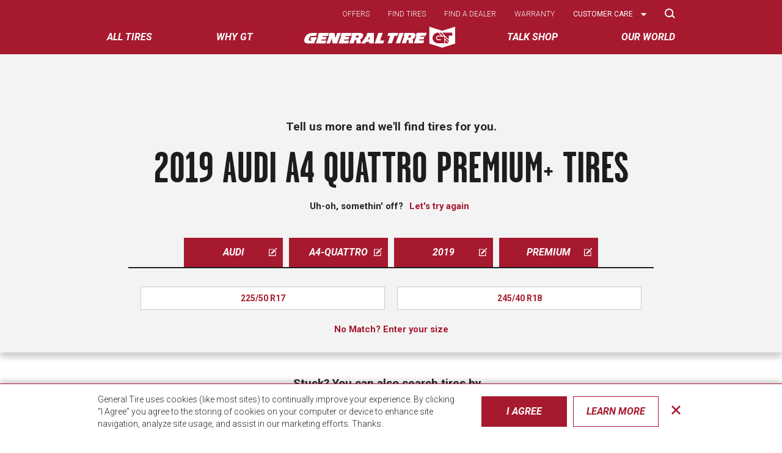

--- FILE ---
content_type: text/html; charset=UTF-8
request_url: https://generaltire.com/tire-search/by-vehicle/audi/a4-quattro/2019/premium
body_size: 11634
content:
<!DOCTYPE html>
<html lang="en" dir="ltr" prefix="og: https://ogp.me/ns#">
<head>
    <title>2019 Audi A4 Quattro Tires | Let’s Find Your Tires</title>
  <meta name="facebook-domain-verification" content="qcxwbbp6lxblmvo1tjq9ymijla0sdb" />
    <link rel="preconnect" href="https://fonts.googleapis.com">
    <link rel="preconnect" href="https://fonts.gstatic.com" crossorigin>
    <link rel="preconnect" href="https://use.typekit.net">
    <link href="https://fonts.googleapis.com/css2?family=Roboto:ital,wght@0,300;0,400;0,700;1,300;1,400;1,700&display=swap" rel="stylesheet">
    <link href="https://fonts.googleapis.com/css2?family=Give+You+Glory&display=swap" rel="stylesheet">
    <link rel="stylesheet" href=https://use.typekit.net/dsh4efx.css>
    <link rel="manifest" href="/themes/custom/gt/manifest.json">
    <meta charset="utf-8" />
<script async src="https://www.googletagmanager.com/gtag/js?id=UA-48537532-3"></script>
<script>window.dataLayer = window.dataLayer || [];function gtag(){dataLayer.push(arguments)};gtag("js", new Date());gtag("set", "developer_id.dMDhkMT", true);gtag('config', 'UA-48537532-3', { 'optimize_id': 'GTM-P9HSXC9', 'send_page_view': false });gtag("config", "UA-48537532-3", {"groups":"default","anonymize_ip":true,"page_path":location.pathname + location.search + location.hash});</script>
<link rel="canonical" href="https://generaltire.com/tire-search/by-vehicle/audi/a4-quattro/2019/premium" />
<link rel="image_src" href="/themes/custom/gt/images/social/GT_Logo.jpg" />
<meta property="og:url" content="https://generaltire.com/tire-search/by-vehicle/audi/a4-quattro/2019/premium" />
<meta property="og:title" content="2019 Audi A4 Quattro Tires | Let’s Find Your Tires" />
<meta property="og:image" content="https://generaltire.com/sites/default/files/media/image/2025-05/general-tire-logo-nontm.jpg" />
<meta name="twitter:card" content="summary_large_image" />
<meta name="twitter:description" content="2019 Audi A4 Quattro Tires | Let’s Find Your Tires" />
<meta name="twitter:site" content="generaltire" />
<meta name="twitter:title" content="2019 Audi A4 Quattro Tires | Let’s Find Your Tires" />
<meta name="twitter:creator" content="generaltire" />
<meta name="twitter:image" content="https://generaltire.com/themes/custom/gt/images/social/GT_Twitter.jpg" />
<meta name="Generator" content="Drupal 10 (https://www.drupal.org)" />
<meta name="MobileOptimized" content="width" />
<meta name="HandheldFriendly" content="true" />
<meta name="viewport" content="width=device-width, initial-scale=1, maximum-scale=1, user-scalable=no" />
<script>var gtSvgHash = "ac28f291";</script>
<meta http-equiv="x-ua-compatible" content="ie=edge" />
<meta name="description" content="Find tires for whatever you do in your 2019 Audi A4 Quattro. Shop tires that Deliver from our nationwide network of General Tire dealers." />
<link rel="icon" href="/themes/custom/gt/favicon.ico" type="image/vnd.microsoft.icon" />
<script src="/sites/default/files/google_tag/primary/google_tag.script.js?t9ec6z" defer></script>

        <link rel="stylesheet" media="all" href="/sites/default/files/css/css_8GtTRtcXMCFR4-tRXPTXFeUFreFiK9bfbNbWR8Dey5k.css?delta=0&amp;language=en&amp;theme=gt&amp;include=eJwdykEKgDAMBdELteRIJdVYgrUpyVfx9qKbWTymmiHgPEtldzXabIBvCTskNVDrVrnnwNN1tE-m23ouyNN1IEXXZae_KZ6AHFQ5JEFdynXKv7_3wCeY" />
<link rel="stylesheet" media="all" href="//use.fontawesome.com/releases/v5.13.0/css/all.css" />
<link rel="stylesheet" media="all" href="/themes/custom/gt/css/style.css?t9ec6z" />
<link rel="stylesheet" media="print" href="/sites/default/files/css/css_vnicy3vnx8Swybzs-hm5AEe359VRtiHLd-takgpmZYo.css?delta=3&amp;language=en&amp;theme=gt&amp;include=eJwdykEKgDAMBdELteRIJdVYgrUpyVfx9qKbWTymmiHgPEtldzXabIBvCTskNVDrVrnnwNN1tE-m23ouyNN1IEXXZae_KZ6AHFQ5JEFdynXKv7_3wCeY" />

            
                <link rel="preload" href="/themes/custom/gt/dist/js/c9c17280.js" as="script" crossorigin="anonymous">
                <!-- Facebook Pixel Code -->
                <script>
                    !function (f, b, e, v, n, t, s) {
                        if (f.fbq) return;
                        n = f.fbq = function () {
                            n.callMethod ?
                                n.callMethod.apply(n, arguments) : n.queue.push(arguments)
                        };
                        if (!f._fbq) f._fbq = n;
                        n.push = n;
                        n.loaded = !0;
                        n.version = '2.0';
                        n.queue = [];
                        t = b.createElement(e);
                        t.async = !0;
                        t.src = v;
                        s = b.getElementsByTagName(e)[0];
                        s.parentNode.insertBefore(t, s)
                    }(window, document, 'script',
                        'https://connect.facebook.net/en_US/fbevents.js');
                    fbq('init', '1384309568320876');
                    fbq('track', 'PageView');
                </script>
                <noscript>
                    <img height="1" width="1"
                         src="https://www.facebook.com/tr?id=1384309568320876&ev=PageView
    &noscript=1"/>
                </noscript>
                <!-- End Facebook Pixel Code -->

                </head>
<body class="layout-no-sidebars path-tire-search">
<a href="#main-content" class="visually-hidden focusable skip-link">
    Skip to main content
</a>
<noscript><iframe src="https://www.googletagmanager.com/ns.html?id=GTM-TL4WQSD" height="0" width="0" style="display:none;visibility:hidden"></iframe></noscript>
  <div class="dialog-off-canvas-main-canvas" data-off-canvas-main-canvas>
    <div id="page-wrapper" class="">
  <div id="page">

    <gt-header id="header" role="banner">
      <div class="gt_header texture-bg--red">
        <div class="container">

          
          <nav class="gt_header__nav">
            <div class="main_nav__container texture-bg--red">
              <gt-header-menu>

                <div class="main-nav__mobile-header">
                  <a class="main-nav__mobile-logo" data-skip-prevent-default
                     href="/">
                    <img data-skip-prevent-default
                         src="/themes/custom/gt/images/gt_logo_white_no_tm.svg"
                         alt="General Tire Home"
                         class="mobile_head__home"/>
                  </a>
                  <button data-slot="toggle"
                          class="main-nav__toggle"
                          type="button">
                    <div class="hamburger hamburger--slider">
                      <span class="visually-hidden">Toggle navigation</span>
                      <span class="hamburger-box">
                        <span class="hamburger-inner"></span>
                      </span>
                    </div>
                  </button>

                  <h2 class="main-nav__mobile-header-title">Menu</h2>
                </div>

                <div class="main-nav__container">
                  <div class="main-nav__search">
                    <div class="main-nav__search-container">
                      <div class="main-nav__search-close">
                        <button data-slot="search-toggle-2" type="button">Close</button>
                      </div>
                      <form action="/search" method="get">
                        <label for="search-area"
                               class="visually-hidden">Search</label>
                        <input id="search-area" name="keywords"
                               placeholder="Site Search" type="text"
                               class="col gt_header__searchinput gt_header__searchinput--nav"></li>
                        <button type="submit" href="#"
                                class="btn btn-outline-light">Search
                        </button>
                      </form>
                    </div>
                  </div>

                    <nav role="navigation" aria-label="Main menu" class="main-nav">
            
      <ul class="main-nav__top" role="menubar">
          
              
        <li class="main-nav__top-item main-nav__mobile-dropdown main-nav__desktop-dropdown"
          data-menu-top-item data-menu-top-item-expandable          role="none" data-menu-item-open>
                    <a href="/tires" class="main-nav__top-item-link main-nav__clickable" data-menu-top-item-link="" aria-haspopup="true" role="menuitem" data-drupal-link-system-path="node/860">All tires</a>
                                

    
  <div class="menu_link_content menu-link-contentmain view-mode-tires main-nav__dropdown main-nav--style-tires" data-menu-dropdown>
              
        <ul class="main-nav__panel main-nav__panel--cols-6 menu-level-1" role="menu">
                              
            
            <li class="main-nav__column main-nav__item--tire_search" data-menu-second-level-item role="none">
                
                            
<div class="main-nav__tire-search">

  <span id="main-nav-tire-search-title" class="main-nav__tire-search-title">
    Search By
  </span>


  <ul aria-describedby="main-nav-tire-search-title" class="main-nav__tire-search-menu main-nav__second-level">
    <li>
      <button class="tire-fit__search-by-list-button gtm--sitewide--tire-finder--vehicle gtm--sitewide--top--tire-finder--vehicle" type="button"
         data-modal-target="#tire-finder-modal"
         data-activemode="vehicle"><span class="svgicon svgicon__vehicle-outline"><svg aria-hidden="true" class="svg-inline svg__vehicle-outline "><use href="/themes/custom/gt/dist/svg/symbol/sprite.symbol-ac28f291.svg#vehicle-outline"></use></svg></span>
        <span>Car</span><span class="svgicon svgicon__triangle-right"><svg aria-hidden="true" class="svg-inline svg__triangle-right "><use href="/themes/custom/gt/dist/svg/symbol/sprite.symbol-ac28f291.svg#triangle-right"></use></svg></span>
      </button>
    </li>
    <li>
      <button class="tire-fit__search-by-list-button gtm--sitewide--tire-finder--size gtm--sitewide--top--tire-finder--size" type="button"
         data-modal-target="#tire-finder-modal"
         data-activemode="size"><span class="svgicon svgicon__tire-outline"><svg aria-hidden="true" class="svg-inline svg__tire-outline "><use href="/themes/custom/gt/dist/svg/symbol/sprite.symbol-ac28f291.svg#tire-outline"></use></svg></span>
        <span>Tire Size</span><span class="svgicon svgicon__triangle-right"><svg aria-hidden="true" class="svg-inline svg__triangle-right "><use href="/themes/custom/gt/dist/svg/symbol/sprite.symbol-ac28f291.svg#triangle-right"></use></svg></span>
      </button>
    </li>
    <li>
      <button class="gtm--sitewide--tire-finder--license gtm--sitewide--top--tire-finder--license" type="button" data-modal-target="#tire-finder-modal"
              data-activemode="license"><span class="svgicon svgicon__license-outline"><svg aria-hidden="true" class="svg-inline svg__license-outline "><use href="/themes/custom/gt/dist/svg/symbol/sprite.symbol-ac28f291.svg#license-outline"></use></svg></span>
        <span>License Plate</span><span class="svgicon svgicon__triangle-right"><svg aria-hidden="true" class="svg-inline svg__triangle-right "><use href="/themes/custom/gt/dist/svg/symbol/sprite.symbol-ac28f291.svg#triangle-right"></use></svg></span>
      </button>
    </li>
  </ul>
</div>
            </li>
                                        
            
            <li class="main-nav__column main-nav__mobile-dropdown main-nav__item--default" data-menu-second-level-item data-menu-second-level-item-expandable role="none">
                                                        <a href="/tires/performance" title="General Tire’s line of performance tires are designed to provide maximum grip on dry and wet roads, giving you the inspiring performance you&#039;re looking for. Smart Technologies provide visual wear alerts and longer tread life." class="main-nav__column-header main-nav__clickable" data-menu-second-level-item-link="" role="menuitem" aria-haspopup="true" data-drupal-link-system-path="taxonomy/term/3">Performance</a>
                
                            

    
    
  <div class="menu_link_content menu-link-contentmain view-mode-default main-nav__column-content menu_link_content--level-2">
                            
    <ul class="main-nav__second-level" role="menu">
                  
        <li class="main-nav__item main-nav__item--default main-nav__item--regular" role="none">
                                            <a href="/tires/performance/g-max-as07" role="menuitem" class="main-nav__clickable" data-drupal-link-system-path="node/1335">G-MAX AS<sup>07</sup></a>
                  </li>

                        
        <li class="main-nav__item main-nav__item--default main-nav__item--regular" role="none">
                                            <a href="/tires/performance/g-max-rs" role="menuitem" class="main-nav__clickable" data-drupal-link-system-path="node/37">G-MAX RS</a>
                  </li>

            </ul>



        
                  <a href="/tires/performance" class="main-nav__clickable main-nav-mobile__parent-clickable">All Performance</a>
            </div>


            </li>
                                        
            
            <li class="main-nav__column main-nav__mobile-dropdown main-nav__item--default" data-menu-second-level-item data-menu-second-level-item-expandable role="none">
                                                        <a href="/tires/passenger" title="Designed for a quiet, comfortable ride with all-season traction, General Tire’s lineup of passenger tires offer enhanced, even treadwear and extended treadlife.  " class="main-nav__column-header main-nav__clickable" data-menu-second-level-item-link="" role="menuitem" aria-haspopup="true" data-drupal-link-system-path="taxonomy/term/1">Touring</a>
                
                            

    
    
  <div class="menu_link_content menu-link-contentmain view-mode-default main-nav__column-content menu_link_content--level-2">
                            
    <ul class="main-nav__second-level" role="menu">
                  
        <li class="main-nav__item main-nav__item--default main-nav__item--regular" role="none">
                                            <a href="/tires/passenger/altimax365-aw" role="menuitem" class="main-nav__clickable" data-drupal-link-system-path="node/1240">A<span>lti</span>MAX<sup>365 AW</sup></a>
                  </li>

                        
        <li class="main-nav__item main-nav__item--default main-nav__item--regular" role="none">
                                            <a href="/tires/passenger/altimax-rt45" role="menuitem" class="main-nav__clickable" data-drupal-link-system-path="node/1301">A<span>lti</span>MAX RT<sup>45</sup></a>
                  </li>

                        
        <li class="main-nav__item main-nav__item--default main-nav__item--regular" role="none">
                                            <a href="/tires/crossover/grabber-ht" role="menuitem" class="main-nav__clickable" data-drupal-link-system-path="node/1347">Grabber H/T</a>
                  </li>

                        
        <li class="main-nav__item main-nav__item--default main-nav__item--regular" role="none">
                                            <a href="/tires/light-trucksuv/grabber-hts60" role="menuitem" class="main-nav__clickable" data-drupal-link-system-path="node/21">Grabber HTS<sup>60</sup></a>
                  </li>

                        
        <li class="main-nav__item main-nav__item--default main-nav__item--regular" role="none">
                                            <a href="/tires/passenger/reliatrek" role="menuitem" class="main-nav__clickable" data-drupal-link-system-path="node/1199">ReliaTrek</a>
                  </li>

            </ul>



        
                  <a href="/tires/passenger" class="main-nav__clickable main-nav-mobile__parent-clickable">All Touring</a>
            </div>


            </li>
                                        
            
            <li class="main-nav__column main-nav__mobile-dropdown main-nav__item--default" data-menu-second-level-item data-menu-second-level-item-expandable role="none">
                                                        <a href="/tires/light-trucksuv" title="With General Tire’s complete lineup of Light Truck, Jeep and SUV tires, now you can make anywhere possible with extreme comfort and durability no matter the terrain." class="main-nav__column-header main-nav__clickable" data-menu-second-level-item-link="" role="menuitem" aria-haspopup="true" data-drupal-link-system-path="taxonomy/term/2">All-terrain/mud-terrain</a>
                
                            

    
    
  <div class="menu_link_content menu-link-contentmain view-mode-default main-nav__column-content menu_link_content--level-2">
                            
    <ul class="main-nav__second-level" role="menu">
                  
        <li class="main-nav__item main-nav__item--default main-nav__item--regular" role="none">
                                            <a href="/tires/light-trucksuv/grabber-apt" role="menuitem" class="main-nav__clickable" data-drupal-link-system-path="node/35">Grabber APT</a>
                  </li>

                        
        <li class="main-nav__item main-nav__item--default main-nav__item--regular" role="none">
                                            <a href="/tires/light-trucksuv/grabber-atx" role="menuitem" class="main-nav__clickable" data-drupal-link-system-path="node/855">Grabber A/T<sup>X</sup></a>
                  </li>

                        
        <li class="main-nav__item main-nav__item--default main-nav__item--regular" role="none">
                                            <a href="/tires/light-trucksuv/grabber-x3" role="menuitem" class="main-nav__clickable" data-drupal-link-system-path="node/30">Grabber X<sup>3</sup></a>
                  </li>

            </ul>



        
                  <a href="/tires/light-trucksuv" class="main-nav__clickable main-nav-mobile__parent-clickable">All All-terrain/mud-terrain</a>
            </div>


            </li>
                                        
            
            <li class="main-nav__column main-nav__mobile-dropdown main-nav__item--default" data-menu-second-level-item data-menu-second-level-item-expandable role="none">
                                                        <a href="/tires/winter" title="With innovative compound and studdable tread pattern technologies for superior traction in low temperatures on wet, snow and/or ice conditions, General Tire’s lineup of winter tires are built to handle the most unforgiving of winters." class="main-nav__column-header main-nav__clickable" data-menu-second-level-item-link="" role="menuitem" aria-haspopup="true" data-drupal-link-system-path="taxonomy/term/125">Winter</a>
                
                            

    
    
  <div class="menu_link_content menu-link-contentmain view-mode-default main-nav__column-content menu_link_content--level-2">
                            
    <ul class="main-nav__second-level" role="menu">
                  
        <li class="main-nav__item main-nav__item--default main-nav__item--regular" role="none">
                                            <a href="/tires/winter/altimax-arctic-12" role="menuitem" class="main-nav__clickable" data-drupal-link-system-path="node/36">A<span>lti</span>MAX Arctic<sup>12</sup></a>
                  </li>

                        
        <li class="main-nav__item main-nav__item--default main-nav__item--regular" role="none">
                                            <a href="/tires/winter/grabber-arctic-lt" role="menuitem" class="main-nav__clickable" data-drupal-link-system-path="node/22">Grabber Arctic LT</a>
                  </li>

                        
        <li class="main-nav__item main-nav__item--default main-nav__item--regular" role="none">
                                            <a href="/tires/winter/grabber-arctic" role="menuitem" class="main-nav__clickable" data-drupal-link-system-path="node/29">Grabber Arctic</a>
                  </li>

            </ul>



        
                  <a href="/tires/winter" class="main-nav__clickable main-nav-mobile__parent-clickable">All Winter</a>
            </div>


            </li>
                                        
            
            <li class="main-nav__column main-nav__item--right_column" data-menu-second-level-item data-menu-second-level-item-expandable role="none">
                
                            

    
    

    <div class="menu_link_content menu-link-contentmain view-mode-right-column main-nav__column-content menu_link_content--level-2">
                            
    <ul class="main-nav__second-level" role="menu">
                  
        <li class="main-nav__item main-nav__item--default main-nav__item--regular" role="none">
                                            <a href="/tires/government-fleet" role="menuitem" class="main-nav__clickable" data-drupal-link-system-path="taxonomy/term/122">Government/Fleet</a>
                  </li>

                        
        <li class="main-nav__item main-nav__item--default main-nav__item--regular" role="none">
                                            <a href="/tires/original-equipment" role="menuitem" class="main-nav__clickable" data-drupal-link-system-path="taxonomy/term/117">Original Equipment</a>
                  </li>

                        
        <li class="main-nav__item main-nav__item--default main-nav__item--regular" role="none">
                                            <a href="https://www.generaltire-specialty.com" role="menuitem" class="main-nav__clickable">Specialty</a>
                  </li>

                        
        <li class="main-nav__item main-nav__item--default main-nav__item--regular" role="none">
                                            <a href="/tires/commercial" title="General Tire’s truck tire lineup made with durable tread compounds provides great handling, excellent traction, and is fuel-efficient. Whether you are traveling long distances or on a construction site, trust GT for the performance you need." role="menuitem" class="main-nav__clickable" data-drupal-link-system-path="taxonomy/term/6">Commercial</a>
                  </li>

            </ul>



            </div>



            </li>
                      </ul>



          </div>



                  </li>
      
      

          
              
        <li class="main-nav__top-item"
          data-menu-top-item          role="none" >
                    <a href="/why-gt" class="main-nav__top-item-link main-nav__clickable" data-menu-top-item-link="" aria-haspopup="true" role="menuitem" data-drupal-link-system-path="node/1300">Why GT</a>
                                

    
  <div class="menu_link_content menu-link-contentmain view-mode-default main-nav__dropdown main-nav--style-default" data-menu-dropdown>
              
          </div>



                  </li>
      
              <li class="main-nav__logo"><a href="/"><img
              src="/themes/custom/gt/images/gt_logo_white_no_tm.svg"
              alt="General Tire Home" class="mobile_head__home"></a></li>
      

          
              
        <li class="main-nav__top-item"
          data-menu-top-item          role="none" >
                    <a href="/talk-shop" class="main-nav__top-item-link main-nav__clickable" data-menu-top-item-link="" aria-haspopup="true" role="menuitem" data-drupal-link-system-path="node/856">Talk Shop</a>
                                

    
  <div class="menu_link_content menu-link-contentmain view-mode-default main-nav__dropdown main-nav--style-default" data-menu-dropdown>
              
          </div>



                  </li>
      
      

          
              
        <li class="main-nav__top-item main-nav__mobile-dropdown main-nav__desktop-dropdown"
          data-menu-top-item data-menu-top-item-expandable          role="none" >
                    <a href="/our-world" class="main-nav__top-item-link main-nav__clickable" data-menu-top-item-link="" aria-haspopup="true" role="menuitem" data-drupal-link-system-path="node/1123">Our World</a>
                                

    
  <div class="menu_link_content menu-link-contentmain view-mode-default main-nav__dropdown main-nav--style-default" data-menu-dropdown>
              
        <ul class="main-nav__panel main-nav__panel--cols-2 menu-level-1" role="menu">
                              
            
            <li class="main-nav__column main-nav__item--default" data-menu-second-level-item role="none">
                                                        <a href="/upcoming-events" title="Event Schedule" class="main-nav__clickable" data-menu-second-level-item-link="" role="menuitem" aria-haspopup="false" data-drupal-link-system-path="node/1355">Events</a>
                
                            

    
    
  


            </li>
                                        
            
            <li class="main-nav__column main-nav__item--default" data-menu-second-level-item role="none">
                                                        <a href="/about-us" class="main-nav__clickable" data-menu-second-level-item-link="" role="menuitem" aria-haspopup="false" data-drupal-link-system-path="node/1319">About Us</a>
                
                            

    
    
  


            </li>
                      </ul>



              <a href="/our-world" class="main-nav__clickable main-nav-mobile__parent-clickable">All Our World</a>
      </div>



                  </li>
      
      

    

  </ul>


    </nav>


                  <div class="main-nav__top-right">
                    <div class="container">
                      <ul class="main-nav__top-right-menu">
                        
                                        <li class="main-nav__top-right-item">
                                <a href="/offers" class="main-nav__clickable" data-subnav-toggle="offers" data-drupal-link-system-path="node/1233">Offers</a>
                            </li>
                                <li class="main-nav__top-right-item">
                                <a href="/tire-search" data-subnav-toggle="find-tires" data-drupal-link-system-path="node/858">Find tires</a>
                            </li>
                                <li class="main-nav__top-right-item">
                                <a href="/dealer-locator" data-subnav-toggle="find-a-dealer" data-drupal-link-system-path="node/857">Find a dealer</a>
                            </li>
                                <li class="main-nav__top-right-item">
                                <a href="/warranty" data-subnav-toggle="warranty" data-drupal-link-system-path="node/1356">Warranty</a>
                            </li>
                                <li class="main-nav__top-right-item main-nav__top-right--has-children">
                                <a href="https://generaltiresupport.zendesk.com" data-subnav-toggle="customer-care">Customer care</a>
                                    <label for="customer-care" class="visually-hidden">Select Options</label>
                    <select class="niceselect" id="customer-care" style="display: none;">
                                                    <option value="https://generaltiresupport.zendesk.com">Chat Now</option>
                                                    <option value="https://generaltiresupport.zendesk.com">Support Home</option>
                                                    <option value="https://generaltiresupport.zendesk.com/hc/en-us">Ask a question</option>
                                                    <option value="https://register.cimstireregistration.com/?id=general">Tire Registration</option>
                                            </select>
                    <div class="nice-select niceselect" tabindex="0"><span class="current">Customer care</span>
                        <ul class="list">
                            <li data-value="https://generaltiresupport.zendesk.com" class="option selected focus">Customer care</li>
                                                            <li data-value="https://generaltiresupport.zendesk.com" class="option">Chat Now</li>
                                                            <li data-value="https://generaltiresupport.zendesk.com" class="option">Support Home</li>
                                                            <li data-value="https://generaltiresupport.zendesk.com/hc/en-us" class="option">Ask a question</li>
                                                            <li data-value="https://register.cimstireregistration.com/?id=general" class="option">Tire Registration</li>
                                                    </ul>
                    </div>
                            </li>
            


                        <li class="main-nav__top-right-item">
                          <button type="button" data-slot="search-toggle"
                                  class="main-nav__search-toggle">
                            <svg height="16" viewBox="0 0 17 16" width="17"
                                 xmlns="http://www.w3.org/2000/svg">
                              <path
                                d="m438.176471 13.3529412c3.41117 0 6.17647-2.7653001 6.17647-6.17647061 0-3.41117052-2.7653-6.17647059-6.17647-6.17647059-3.411171 0-6.176471 2.76530007-6.176471 6.17647059 0 3.41117051 2.7653 6.17647061 6.176471 6.17647061zm5.735294-1.3235294 2.647059 2.6470588"
                                fill="none" stroke="currentColor"
                                stroke-linecap="round"
                                stroke-linejoin="round" stroke-width="2"
                                transform="translate(-431)"/>
                            </svg>
                            <span>Search</span>
                          </button>
                        </li>
                      </ul>
                    </div>
                  </div>
                </div>

              </gt-header-menu>

            </div>
          </nav>
        </div>
      </div>
    </gt-header>

          <div class="highlighted">
        <aside class="container-fluid section clearfix" role="complementary">
            <section class="row region region-highlighted">
    <div data-drupal-messages-fallback class="hidden"></div>

  </section>

        </aside>
      </div>
        
          <div id="main-wrapper" class="layout-main-wrapper clearfix">
                  <div id="main" class="container-fluid">
                                    <div class="clearfix ">
              <main class="main-content">
                <section class="section">
                  <a id="main-content" tabindex="-1"></a>
                                      <div id="block-gt-content" class="block block-system block-system-main-block">
  
    
      <div class="content">
      <div class="texture-bg--graylitest section_boxshadow">
  <div class="container container--mobile-indent container--firstelement">
    <section class="section-padding-top">
      <header class="tire-search__header">
        <p class="tire-search__subheader"><b>Tell us more and we'll find tires for you.</b>
        </p>        <h1 class="product__title product__title--knockoutgray center">2019 Audi A4 Quattro Premium+ Tires</h1>
                  <p><b>Uh-oh, somethin' off?
              <button class="link-button" type="button" data-modal-target="#tire-finder-modal"
                      data-activemode="vehicle">Let's
                try again
              </button>
            </b></p>      </header>

      <div class="tire-finder">
        <ul class="tire-finder__buttons is-flex tire-finder__buttons--vehicle tire-finder__tabs--5">
          <li class="active">
      <a href="/tire-search/by-vehicle/" class="tire-finder__tab btn btn-danger btn-danger--onwhite">audi<span class="icon-edit"></span></a>
    </li>
          <li class="active">
      <a href="/tire-search/by-vehicle/audi" class="tire-finder__tab btn btn-danger btn-danger--onwhite">a4-quattro<span class="icon-edit"></span></a>
    </li>
          <li class="active">
      <a href="/tire-search/by-vehicle/audi/a4-quattro" class="tire-finder__tab btn btn-danger btn-danger--onwhite">2019<span class="icon-edit"></span></a>
    </li>
          <li class="active">
      <a href="/tire-search/by-vehicle/audi/a4-quattro/2019" class="tire-finder__tab btn btn-danger btn-danger--onwhite">premium<span class="icon-edit"></span></a>
    </li>
  </ul>

        <div class="tire-search__options">
          
          <ul
            class="tire-search-options-list  tire-search-options-list--2col">
                                          <li>
                  <a href="/tire-search/by-vehicle/audi/a4-quattro/2019/premium/1" class="btn">225/50 R17</a>
                </li>
                                                        <li>
                  <a href="/tire-search/by-vehicle/audi/a4-quattro/2019/premium/2" class="btn">245/40 R18</a>
                </li>
                                                        <li class="tire-search-options-list__item-custom-size">
                  <a href="/tire-search/by-size" data-modal-target="#tire-finder-modal" data-activemode="size"
                     class="link-button">No Match? Enter your size
                  </a>
                </li>
                                    </ul>

        </div>
      </div>


    </section>
  </div>
</div>

<div class="container container--mobile-indent">
  <section class="padding-top-40 padding-bottom-40">
    <tire-size-license-plate-choice value="vehicle"></tire-size-license-plate-choice>
    <div class="tire-size-license-plate-choice">
      <h2 class="center">
        Stuck? You can also search tires by&hellip;
      </h2>
      <div class="homepage_marquee__buttons">
        
                  <button type="button" data-modal-target="#tire-finder-modal" data-activemode="size" class="btn btn-outline-danger"
             data-nw="tireSize">
                <span class="home_marquee__buttons-icon">
                  <span class="icon-tire"></span>
                </span>
            tire size <span class="arrow-right"></span>
          </button>
        
        <button type="button" data-modal-target="#tire-finder-modal" data-activemode="license"
           class="btn btn-outline-danger" data-nw="licensePlate">
              <span class="home_marquee__buttons-icon">
                <span class="icon-license"></span>
              </span>
          license plate <span class="arrow-right"></span>
        </button>
      </div>
    </div>
  </section>
</div>

    </div>
  </div>


                </section>
              </main>
                                        </div>
          </div>
              </div>
        
    <footer class="site-footer">
              <div class="site-footer--texture texture-bg--darkgray">
          <div class="container">
            <div class="row">
              <div class="col-lg-9">
                <div class="footer_menu">
                  <ul class="footer_menu__buttons">
                    <li><a rel="noreferrer noopener nofollow"
                           href="https://generaltire.com/newsletter-signup"
                           class="btn btn-danger footer_menu__btn">Be an
                        insider</a></li>
                    <li><a data-modal-target="#tire-finder-modal"
                           data-activemode="vehicle"
                           data-gtm-global-find-tires-bottom
                           href="/tire-search"
                           class="btn btn-danger footer_menu__btn">Find
                        Tires</a></li>
                    <li><a data-gtm-global-find-a-dealer-bottom
                           href=""
                           class="btn btn-danger footer_menu__btn">Find A
                        Dealer</a></li>
                  </ul>
                      <div class="footer_menu_col footer_menu_col--first">
        <h2 class="footer_menu_col__header"><a href="/tires" data-drupal-link-system-path="node/860">Tires</a></h2>
                <ul>
                            <li><a href="/tires/performance" data-drupal-link-system-path="taxonomy/term/3">Performance</a></li>
                            <li><a href="/tires/passenger-and-minivan" title="Passenger and Minivan Tires">Passenger</a></li>
                            <li><a href="/tires/light-trucksuv" data-drupal-link-system-path="taxonomy/term/2">Light Truck / SUV</a></li>
                            <li><a href="/tires/winter" title="Winter Tires" data-drupal-link-system-path="taxonomy/term/125">Winter</a></li>
                            <li><a href="/tires/commercial" data-drupal-link-system-path="taxonomy/term/6">Commercial</a></li>
                    </ul>
            </div>
    <div class="footer_menu_col">
        <h2 class="footer_menu_col__header"><a href="/why-gt" data-drupal-link-system-path="node/1300">Why GT</a></h2>
                <ul>
                            <li><a href="/legal" title="Terms of Use Agreement" data-drupal-link-system-path="legal">Legal</a></li>
                            <li><a href="/privacy" data-drupal-link-system-path="node/1174">Privacy Notice</a></li>
                            <li><a href="/accessibility-statement" data-drupal-link-system-path="accessibility-statement">Accessibility Statement</a></li>
                    </ul>
            </div>
    <div class="footer_menu_col">
        <h2 class="footer_menu_col__header"><a href="/talk-shop" data-drupal-link-system-path="node/856">Talk Shop</a></h2>
                <ul>
                            <li><a href="https://generaltiresupport.zendesk.com" title="Questions? Issues? We can help.">Customer Care</a></li>
                            <li><a href="https://register.cimstireregistration.com/?id=general" title="Register those GT tires!">Tire Registration</a></li>
                            <li><a href="/warranty" data-drupal-link-system-path="node/1356">Warranty</a></li>
                            <li><a href="https://generaltiresupport.zendesk.com/hc/en-us/categories/44260217655956-Safety-Campaign">Tire Recall Information</a></li>
                    </ul>
            </div>
    <div class="footer_menu_col">
        <h2 class="footer_menu_col__header"><a href="/our-world" data-drupal-link-system-path="node/1123">Our World</a></h2>
                <ul>
                            <li><a href="/form/racer" title="Racer Tire Program Form" data-drupal-link-system-path="webform/racer">Racer Tire</a></li>
                            <li><a href="/form/sponsorships" title="Fill out sponsorship Form" data-drupal-link-system-path="webform/sponsorships">Sponsorship</a></li>
                            <li><a href="/team-gt/contingency" data-drupal-link-system-path="node/1125">Contingency</a></li>
                            <li><a href="/media" title="General Tire provides the logos and tire images you need to make the most of your sponsorship. " data-drupal-link-system-path="node/1178">Media</a></li>
                    </ul>
            </div>

                </div>
              </div>
              <div class="col-lg-3">
                <ul class="footer_social_links">
                                      <li><a data-gtm-sitewide-facebook
                           href="https://www.facebook.com/generaltire/"><span
                          class="icon-facebook">Facebook</span></a></li>
                                                        <li><a data-gtm-sitewide-twitter
                           href="https://twitter.com/GeneralTire"><span
                          class="icon-twitter">X</span></a></li>
                                                        <li><a data-gtm-sitewide-youtube
                           href="https://www.youtube.com/user/teamgeneraltire"><span
                          class="icon-youtube">YouTube</span></a></li>
                                                        <li><a data-gtm-sitewide-instagram
                           href="https://www.instagram.com/general_tire/"><span
                          class="icon-instagram">Instagram</span></a>
                    </li>
                                  </ul>
              </div>
            </div>
          </div>
        </div>

        <div class="site-footer__copyright-container">
          <div class="container">
            <div class="row">
              <div class="col-sm-12">
                <p class="site-footer__copyright">© CTA 2026,
                  All Rights Reserved.</p>
              </div>
            </div>
          </div>
        </div>
          </footer>

  </div>
</div>

  </div>


<div class="gt-privacy-popup">
    <div class="container">
        <div class="gt-privacy-popup__content">
            <p>General Tire uses cookies (like most sites) to continually improve your experience. By clicking “I Agree”
                you agree to the storing of cookies on your computer or device to enhance site navigation, analyze site
                usage, and assist in our marketing efforts. Thanks.</p>
            <div class="gt-privacy-popup__bar">
                <button class="btn btn-danger gt-privacy-popup__agree">I Agree</button>
                <a href="/privacy/" class="btn btn-outline-danger">Learn More</a>
            </div>
            <button class="gt-privacy-popup__close">
                <span class="visually-hidden">Close privacy window</span>
                <svg height="15" viewbox="0 0 15 15" width="15" xmlns="http://www.w3.org/2000/svg">
                    <path d="m13.2352941 0 1.7647059 1.76470588-5.736 5.73429412 5.736 5.7362941-1.7647059 1.7647059-5.7352941-5.736-5.73529412 5.736-1.76470588-1.7647059 5.736-5.7352941-5.736-5.73529412 1.76470588-1.76470588 5.73529412 5.735z"
                          fill="#a6192e" fill-rule="evenodd"/>
                </svg>
            </button>
        </div>
    </div>
</div>

<con-tire-finder-modal id="tire-finder-modal" closeiconname="close"></con-tire-finder-modal>

<script>!function(){function t(){function t(t,e,o){return new Promise((function(n){var s=document.createElement("script");function c(){s.parentElement&&s.parentElement.removeChild(s),n()}s.src=t,s.onload=c,o&&o.forEach((function(t){s.setAttribute(t.name,t.value)})),s.onerror=function(){console.error("[polyfills-loader] failed to load: "+t+" check the network tab for HTTP status."),c()},e&&(s.type=e),document.head.appendChild(s)}))}var e=[];function o(){!function(){try{return Function("!function(){import(_)}").call(),!1}catch(t){return!0}}()?t("/themes/custom/gt/dist/js/c9c17280.js","module",[]):System.import("/themes/custom/gt/dist/js/nomodule-9ffb0ed4.js")}"fetch"in window&&"Request"in window&&"signal"in window.Request.prototype||e.push(t("./../../../../../../../themes/custom/gt/dist/js/polyfills/fetch.4bffd430813f6b29e92f531498cbaaa3.js")),function(){try{return Function("!function(){import(_)}").call(),!1}catch(t){return!0}}()&&e.push(t("./../../../../../../../themes/custom/gt/dist/js/polyfills/systemjs.7c67748244db343ce51ba10f2d32211e.js")),(!("attachShadow"in Element.prototype)||!("getRootNode"in Element.prototype)||window.ShadyDOM&&window.ShadyDOM.force)&&e.push(t("./../../../../../../../themes/custom/gt/dist/js/polyfills/webcomponents.c5a5cb2aaa3b3d6744a5b84e484e147a.js")),!("noModule"in HTMLScriptElement.prototype)&&"getRootNode"in Element.prototype&&e.push(t("./../../../../../../../themes/custom/gt/dist/js/polyfills/custom-elements-es5-adapter.79106fd9b808b3bbd70d54b934850301.js")),e.length?Promise.all(e).then(o):o()}if("noModule"in HTMLScriptElement.prototype)t();else{var e=document.createElement("script");function o(){document.head.removeChild(e),t()}e.src="./../../../../../../../themes/custom/gt/dist/js/polyfills/core-js.1b28b0388288d014499a438c1d1af521.js",e.onload=o,e.onerror=function(){console.error("[polyfills-loader] failed to load: "+e.src+" check the network tab for HTTP status."),o()},document.head.appendChild(e)}}()</script>
<script type="application/json" data-drupal-selector="drupal-settings-json">{"path":{"baseUrl":"\/","pathPrefix":"","currentPath":"tire-search\/by-vehicle\/audi\/a4-quattro\/2019\/premium","currentPathIsAdmin":false,"isFront":false,"currentLanguage":"en"},"pluralDelimiter":"\u0003","suppressDeprecationErrors":true,"google_analytics":{"account":"UA-48537532-3","trackOutbound":true,"trackMailto":true,"trackDownload":true,"trackDownloadExtensions":"7z|aac|arc|arj|asf|asx|avi|bin|csv|doc(x|m)?|dot(x|m)?|exe|flv|gif|gz|gzip|hqx|jar|jpe?g|js|mp(2|3|4|e?g)|mov(ie)?|msi|msp|pdf|phps|png|ppt(x|m)?|pot(x|m)?|pps(x|m)?|ppam|sld(x|m)?|thmx|qtm?|ra(m|r)?|sea|sit|tar|tgz|torrent|txt|wav|wma|wmv|wpd|xls(x|m|b)?|xlt(x|m)|xlam|xml|z|zip","trackUrlFragments":true},"landingPageUrls":{"talk_shop":"\/talk-shop","tire_search":"\/tire-search","all_tires":"\/tires","our_world_partners":"\/our-world\/partners","our_world_team_gt":"\/our-world\/team-gt","our_world_all_news":"\/our-world\/news","our_world":"\/our-world","tire_retailers_online_retailers":"\/online-retailers","tire_sf_store_finder":"\/dealer-locator","tire_pages_warranty":"\/warranty"},"user":{"uid":0,"permissionsHash":"dd99c429e0689fd7e7685cc9d31c3c3b421a574efd27aa0ec2f48b25d5f02e64"}}</script>
<script src="/sites/default/files/js/js_izjxWBFDRmmUcl6_ccbWBtX4svaGHdj6y6s_v2QzQ2o.js?scope=footer&amp;delta=0&amp;language=en&amp;theme=gt&amp;include=eJxdyMEKwCAIANAfcvhJYS1EJhplQX8_aLdd3uGxO2tNZKQ7pAzkXwAHsnomvUZsFWMYKuXBI4T0mvLC1v2eJcTtqzXruRc0MCXd"></script>
<script src="https://apps.bazaarvoice.com/deployments/general-tire/main_site/production/en_US/bv.js" async="async"></script>
<script src="/sites/default/files/js/js_iMmMs5X2jGZ19WWkFixXyZgSnYuz4yHEKNJdKxoSGSg.js?scope=footer&amp;delta=2&amp;language=en&amp;theme=gt&amp;include=eJxdyMEKwCAIANAfcvhJYS1EJhplQX8_aLdd3uGxO2tNZKQ7pAzkXwAHsnomvUZsFWMYKuXBI4T0mvLC1v2eJcTtqzXruRc0MCXd"></script>



            <!-- Marketo Pixel Code -->
        <script type="text/javascript">
            (function () {
                var didInit = false;

                function initMunchkin() {
                    if (didInit === false) {
                        didInit = true;
                        Munchkin.init('959-GPK-844');
                    }
                }

                var s = document.createElement('script');
                s.type = 'text/javascript';
                s.async = true;
                s.src = '//munchkin.marketo.net/munchkin.js';
                s.onreadystatechange = function () {
                    if (this.readyState == 'complete' || this.readyState == 'loaded') {
                        initMunchkin();
                    }
                };
                s.onload = initMunchkin;
                document.getElementsByTagName('head')[0].appendChild(s);
            })();
        </script>
        <!-- End Marketo Pixel Code -->
        <!-- Crazy Egg Code -->
        <script type="text/javascript">
            setTimeout(function () {
                var a = document.createElement("script");
                var b = document.getElementsByTagName("script")[0];
                a.src = document.location.protocol + "//script.crazyegg.com/pages/scripts/0069/2238.js?" + Math.floor(new Date().getTime() / 3600000);
                a.async = true;
                a.type = "text/javascript";
                b.parentNode.insertBefore(a, b)
            }, 1);
        </script>
        <!-- Crazy Egg Code -->
        <portal-destination name="modal" multiple></portal-destination>



</body>
</html>


--- FILE ---
content_type: text/javascript
request_url: https://generaltire.com/sites/default/files/js/js_iMmMs5X2jGZ19WWkFixXyZgSnYuz4yHEKNJdKxoSGSg.js?scope=footer&delta=2&language=en&theme=gt&include=eJxdyMEKwCAIANAfcvhJYS1EJhplQX8_aLdd3uGxO2tNZKQ7pAzkXwAHsnomvUZsFWMYKuXBI4T0mvLC1v2eJcTtqzXruRc0MCXd
body_size: 158140
content:
/* @license GPL-2.0-or-later https://www.drupal.org/licensing/faq */
(window["webpackJsonp"]=window["webpackJsonp"]||[]).push([["chunk-vendors"],{"01f9":function(t,e,n){"use strict";var r=n("2d00"),o=n("5ca1"),i=n("2aba"),a=n("32e9"),c=n("84f2"),s=n("41a0"),u=n("7f20"),f=n("38fd"),l=n("2b4c")("iterator"),p=!([].keys&&"next"in[].keys()),d="@@iterator",h="keys",v="values",m=function(){return this};t.exports=function(t,e,n,g,y,b,w){s(n,e,g);var _,x,S,O=function(t){if(!p&&t in A)return A[t];switch(t){case h:return function(){return new n(this,t)};case v:return function(){return new n(this,t)}}return function(){return new n(this,t)}},k=e+" Iterator",E=y==v,C=!1,A=t.prototype,$=A[l]||A[d]||y&&A[y],T=$||O(y),j=y?E?O("entries"):T:void 0,P="Array"==e&&A.entries||$;if(P&&(S=f(P.call(new t)),S!==Object.prototype&&S.next&&(u(S,k,!0),r||"function"==typeof S[l]||a(S,l,m))),E&&$&&$.name!==v&&(C=!0,T=function(){return $.call(this)}),r&&!w||!p&&!C&&A[l]||a(A,l,T),c[e]=T,c[k]=m,y)if(_={values:E?T:O(v),keys:b?T:O(h),entries:j},w)for(x in _)x in A||i(A,x,_[x]);else o(o.P+o.F*(p||C),e,_);return _}},"0298":function(t,e,n){"use strict";var r=n("5ca1"),o=n("4bf8"),i=n("6a99");r(r.P+r.F*n("79e5")((function(){return null!==new Date(NaN).toJSON()||1!==Date.prototype.toJSON.call({toISOString:function(){return 1}})})),"Date",{toJSON:function(t){var e=o(this),n=i(e);return"number"!=typeof n||isFinite(n)?e.toISOString():null}})},"02f4":function(t,e,n){var r=n("4588"),o=n("be13");t.exports=function(t){return function(e,n){var i,a,c=String(o(e)),s=r(n),u=c.length;return s<0||s>=u?t?"":void 0:(i=c.charCodeAt(s),i<55296||i>56319||s+1===u||(a=c.charCodeAt(s+1))<56320||a>57343?t?c.charAt(s):i:t?c.slice(s,s+2):a-56320+(i-55296<<10)+65536)}}},"0346":function(t,e,n){"use strict";
/*!
 * Glide.js v3.6.0
 * (c) 2013-2022 Jędrzej Chałubek (https://github.com/jedrzejchalubek/)
 * Released under the MIT License.
 */
function r(t){return r="function"===typeof Symbol&&"symbol"===typeof Symbol.iterator?function(t){return typeof t}:function(t){return t&&"function"===typeof Symbol&&t.constructor===Symbol&&t!==Symbol.prototype?"symbol":typeof t},r(t)}function o(t,e){if(!(t instanceof e))throw new TypeError("Cannot call a class as a function")}function i(t,e){for(var n=0;n<e.length;n++){var r=e[n];r.enumerable=r.enumerable||!1,r.configurable=!0,"value"in r&&(r.writable=!0),Object.defineProperty(t,r.key,r)}}function a(t,e,n){return e&&i(t.prototype,e),n&&i(t,n),t}function c(t,e){if("function"!==typeof e&&null!==e)throw new TypeError("Super expression must either be null or a function");t.prototype=Object.create(e&&e.prototype,{constructor:{value:t,writable:!0,configurable:!0}}),e&&u(t,e)}function s(t){return s=Object.setPrototypeOf?Object.getPrototypeOf:function(t){return t.__proto__||Object.getPrototypeOf(t)},s(t)}function u(t,e){return u=Object.setPrototypeOf||function(t,e){return t.__proto__=e,t},u(t,e)}function f(){if("undefined"===typeof Reflect||!Reflect.construct)return!1;if(Reflect.construct.sham)return!1;if("function"===typeof Proxy)return!0;try{return Boolean.prototype.valueOf.call(Reflect.construct(Boolean,[],(function(){}))),!0}catch(t){return!1}}function l(t){if(void 0===t)throw new ReferenceError("this hasn't been initialised - super() hasn't been called");return t}function p(t,e){if(e&&("object"===typeof e||"function"===typeof e))return e;if(void 0!==e)throw new TypeError("Derived constructors may only return object or undefined");return l(t)}function d(t){var e=f();return function(){var n,r=s(t);if(e){var o=s(this).constructor;n=Reflect.construct(r,arguments,o)}else n=r.apply(this,arguments);return p(this,n)}}function h(t,e){while(!Object.prototype.hasOwnProperty.call(t,e))if(t=s(t),null===t)break;return t}function v(){return v="undefined"!==typeof Reflect&&Reflect.get?Reflect.get:function(t,e,n){var r=h(t,e);if(r){var o=Object.getOwnPropertyDescriptor(r,e);return o.get?o.get.call(arguments.length<3?t:n):o.value}},v.apply(this,arguments)}n.d(e,"a",(function(){return kt}));var m={type:"slider",startAt:0,perView:1,focusAt:0,gap:10,autoplay:!1,hoverpause:!0,keyboard:!0,bound:!1,swipeThreshold:80,dragThreshold:120,perSwipe:"",touchRatio:.5,touchAngle:45,animationDuration:400,rewind:!0,rewindDuration:800,animationTimingFunc:"cubic-bezier(.165, .840, .440, 1)",waitForTransition:!0,throttle:10,direction:"ltr",peek:0,cloningRatio:1,breakpoints:{},classes:{swipeable:"glide--swipeable",dragging:"glide--dragging",direction:{ltr:"glide--ltr",rtl:"glide--rtl"},type:{slider:"glide--slider",carousel:"glide--carousel"},slide:{clone:"glide__slide--clone",active:"glide__slide--active"},arrow:{disabled:"glide__arrow--disabled"},nav:{active:"glide__bullet--active"}}};function g(t){console.error("[Glide warn]: ".concat(t))}function y(t){return parseInt(t)}function b(t){return parseFloat(t)}function w(t){return"string"===typeof t}function _(t){var e=r(t);return"function"===e||"object"===e&&!!t}function x(t){return"function"===typeof t}function S(t){return"undefined"===typeof t}function O(t){return t.constructor===Array}function k(t,e,n){var r={};for(var o in e)x(e[o])?r[o]=e[o](t,r,n):g("Extension must be a function");for(var i in r)x(r[i].mount)&&r[i].mount();return r}function E(t,e,n){Object.defineProperty(t,e,n)}function C(t){return Object.keys(t).sort().reduce((function(e,n){return e[n]=t[n],e[n],e}),{})}function A(t,e){var n=Object.assign({},t,e);return e.hasOwnProperty("classes")&&(n.classes=Object.assign({},t.classes,e.classes),e.classes.hasOwnProperty("direction")&&(n.classes.direction=Object.assign({},t.classes.direction,e.classes.direction)),e.classes.hasOwnProperty("type")&&(n.classes.type=Object.assign({},t.classes.type,e.classes.type)),e.classes.hasOwnProperty("slide")&&(n.classes.slide=Object.assign({},t.classes.slide,e.classes.slide)),e.classes.hasOwnProperty("arrow")&&(n.classes.arrow=Object.assign({},t.classes.arrow,e.classes.arrow)),e.classes.hasOwnProperty("nav")&&(n.classes.nav=Object.assign({},t.classes.nav,e.classes.nav))),e.hasOwnProperty("breakpoints")&&(n.breakpoints=Object.assign({},t.breakpoints,e.breakpoints)),n}var $=function(){function t(){var e=arguments.length>0&&void 0!==arguments[0]?arguments[0]:{};o(this,t),this.events=e,this.hop=e.hasOwnProperty}return a(t,[{key:"on",value:function(t,e){if(!O(t)){this.hop.call(this.events,t)||(this.events[t]=[]);var n=this.events[t].push(e)-1;return{remove:function(){delete this.events[t][n]}}}for(var r=0;r<t.length;r++)this.on(t[r],e)}},{key:"emit",value:function(t,e){if(O(t))for(var n=0;n<t.length;n++)this.emit(t[n],e);else this.hop.call(this.events,t)&&this.events[t].forEach((function(t){t(e||{})}))}}]),t}(),T=function(){function t(e){var n=arguments.length>1&&void 0!==arguments[1]?arguments[1]:{};o(this,t),this._c={},this._t=[],this._e=new $,this.disabled=!1,this.selector=e,this.settings=A(m,n),this.index=this.settings.startAt}return a(t,[{key:"mount",value:function(){var t=arguments.length>0&&void 0!==arguments[0]?arguments[0]:{};return this._e.emit("mount.before"),_(t)?this._c=k(this,t,this._e):g("You need to provide a object on `mount()`"),this._e.emit("mount.after"),this}},{key:"mutate",value:function(){var t=arguments.length>0&&void 0!==arguments[0]?arguments[0]:[];return O(t)?this._t=t:g("You need to provide a array on `mutate()`"),this}},{key:"update",value:function(){var t=arguments.length>0&&void 0!==arguments[0]?arguments[0]:{};return this.settings=A(this.settings,t),t.hasOwnProperty("startAt")&&(this.index=t.startAt),this._e.emit("update"),this}},{key:"go",value:function(t){return this._c.Run.make(t),this}},{key:"move",value:function(t){return this._c.Transition.disable(),this._c.Move.make(t),this}},{key:"destroy",value:function(){return this._e.emit("destroy"),this}},{key:"play",value:function(){var t=arguments.length>0&&void 0!==arguments[0]&&arguments[0];return t&&(this.settings.autoplay=t),this._e.emit("play"),this}},{key:"pause",value:function(){return this._e.emit("pause"),this}},{key:"disable",value:function(){return this.disabled=!0,this}},{key:"enable",value:function(){return this.disabled=!1,this}},{key:"on",value:function(t,e){return this._e.on(t,e),this}},{key:"isType",value:function(t){return this.settings.type===t}},{key:"settings",get:function(){return this._o},set:function(t){_(t)?this._o=t:g("Options must be an `object` instance.")}},{key:"index",get:function(){return this._i},set:function(t){this._i=y(t)}},{key:"type",get:function(){return this.settings.type}},{key:"disabled",get:function(){return this._d},set:function(t){this._d=!!t}}]),t}();function j(t,e,n){var r={mount:function(){this._o=!1},make:function(r){var o=this;t.disabled||(!t.settings.waitForTransition||t.disable(),this.move=r,n.emit("run.before",this.move),this.calculate(),n.emit("run",this.move),e.Transition.after((function(){o.isStart()&&n.emit("run.start",o.move),o.isEnd()&&n.emit("run.end",o.move),o.isOffset()&&(o._o=!1,n.emit("run.offset",o.move)),n.emit("run.after",o.move),t.enable()})))},calculate:function(){var e=this.move,n=this.length,r=e.steps,s=e.direction,u=1;if("="===s)return t.settings.bound&&y(r)>n?void(t.index=n):void(t.index=r);if(">"!==s||">"!==r)if("<"!==s||"<"!==r){if("|"===s&&(u=t.settings.perView||1),">"===s||"|"===s&&">"===r){var f=o(u);return f>n&&(this._o=!0),void(t.index=i(f,u))}if("<"===s||"|"===s&&"<"===r){var l=a(u);return l<0&&(this._o=!0),void(t.index=c(l,u))}g("Invalid direction pattern [".concat(s).concat(r,"] has been used"))}else t.index=0;else t.index=n},isStart:function(){return t.index<=0},isEnd:function(){return t.index>=this.length},isOffset:function(){var t=arguments.length>0&&void 0!==arguments[0]?arguments[0]:void 0;return t?!!this._o&&("|>"===t?"|"===this.move.direction&&">"===this.move.steps:"|<"===t?"|"===this.move.direction&&"<"===this.move.steps:this.move.direction===t):this._o},isBound:function(){return t.isType("slider")&&"center"!==t.settings.focusAt&&t.settings.bound}};function o(e){var n=t.index;return t.isType("carousel")?n+e:n+(e-n%e)}function i(e,n){var o=r.length;return e<=o?e:t.isType("carousel")?e-(o+1):t.settings.rewind?r.isBound()&&!r.isEnd()?o:0:r.isBound()?o:Math.floor(o/n)*n}function a(e){var n=t.index;if(t.isType("carousel"))return n-e;var r=Math.ceil(n/e);return(r-1)*e}function c(e,n){var o=r.length;return e>=0?e:t.isType("carousel")?e+(o+1):t.settings.rewind?r.isBound()&&r.isStart()?o:Math.floor(o/n)*n:0}return E(r,"move",{get:function(){return this._m},set:function(t){var e=t.substr(1);this._m={direction:t.substr(0,1),steps:e?y(e)?y(e):e:0}}}),E(r,"length",{get:function(){var n=t.settings,r=e.Html.slides.length;return this.isBound()?r-1-(y(n.perView)-1)+y(n.focusAt):r-1}}),E(r,"offset",{get:function(){return this._o}}),r}function P(){return(new Date).getTime()}function M(t,e,n){var r,o,i,a,c=0;n||(n={});var s=function(){c=!1===n.leading?0:P(),r=null,a=t.apply(o,i),r||(o=i=null)},u=function(){var u=P();c||!1!==n.leading||(c=u);var f=e-(u-c);return o=this,i=arguments,f<=0||f>e?(r&&(clearTimeout(r),r=null),c=u,a=t.apply(o,i),r||(o=i=null)):r||!1===n.trailing||(r=setTimeout(s,f)),a};return u.cancel=function(){clearTimeout(r),c=0,r=o=i=null},u}var L={ltr:["marginLeft","marginRight"],rtl:["marginRight","marginLeft"]};function R(t,e,n){var r={apply:function(t){for(var n=0,r=t.length;n<r;n++){var o=t[n].style,i=e.Direction.value;o[L[i][0]]=0!==n?"".concat(this.value/2,"px"):"",n!==t.length-1?o[L[i][1]]="".concat(this.value/2,"px"):o[L[i][1]]=""}},remove:function(t){for(var e=0,n=t.length;e<n;e++){var r=t[e].style;r.marginLeft="",r.marginRight=""}}};return E(r,"value",{get:function(){return y(t.settings.gap)}}),E(r,"grow",{get:function(){return r.value*e.Sizes.length}}),E(r,"reductor",{get:function(){var e=t.settings.perView;return r.value*(e-1)/e}}),n.on(["build.after","update"],M((function(){r.apply(e.Html.wrapper.children)}),30)),n.on("destroy",(function(){r.remove(e.Html.wrapper.children)})),r}function N(t){if(t&&t.parentNode){for(var e=t.parentNode.firstChild,n=[];e;e=e.nextSibling)1===e.nodeType&&e!==t&&n.push(e);return n}return[]}function F(t){return!!(t&&t instanceof window.HTMLElement)}function I(t){return Array.prototype.slice.call(t)}var D='[data-glide-el="track"]';function H(t,e,n){var r={mount:function(){this.root=t.selector,this.track=this.root.querySelector(D),this.collectSlides()},collectSlides:function(){this.slides=I(this.wrapper.children).filter((function(e){return!e.classList.contains(t.settings.classes.slide.clone)}))}};return E(r,"root",{get:function(){return r._r},set:function(t){w(t)&&(t=document.querySelector(t)),F(t)?r._r=t:g("Root element must be a existing Html node")}}),E(r,"track",{get:function(){return r._t},set:function(t){F(t)?r._t=t:g("Could not find track element. Please use ".concat(D," attribute."))}}),E(r,"wrapper",{get:function(){return r.track.children[0]}}),n.on("update",(function(){r.collectSlides()})),r}function B(t,e,n){var r={mount:function(){this.value=t.settings.peek}};return E(r,"value",{get:function(){return r._v},set:function(t){_(t)?(t.before=y(t.before),t.after=y(t.after)):t=y(t),r._v=t}}),E(r,"reductor",{get:function(){var e=r.value,n=t.settings.perView;return _(e)?e.before/n+e.after/n:2*e/n}}),n.on(["resize","update"],(function(){r.mount()})),r}function U(t,e,n){var r={mount:function(){this._o=0},make:function(){var t=this,r=arguments.length>0&&void 0!==arguments[0]?arguments[0]:0;this.offset=r,n.emit("move",{movement:this.value}),e.Transition.after((function(){n.emit("move.after",{movement:t.value})}))}};return E(r,"offset",{get:function(){return r._o},set:function(t){r._o=S(t)?0:y(t)}}),E(r,"translate",{get:function(){return e.Sizes.slideWidth*t.index}}),E(r,"value",{get:function(){var t=this.offset,n=this.translate;return e.Direction.is("rtl")?n+t:n-t}}),n.on(["build.before","run"],(function(){r.make()})),r}function V(t,e,n){var r={setupSlides:function(){for(var t="".concat(this.slideWidth,"px"),n=e.Html.slides,r=0;r<n.length;r++)n[r].style.width=t},setupWrapper:function(){e.Html.wrapper.style.width="".concat(this.wrapperSize,"px")},remove:function(){for(var t=e.Html.slides,n=0;n<t.length;n++)t[n].style.width="";e.Html.wrapper.style.width=""}};return E(r,"length",{get:function(){return e.Html.slides.length}}),E(r,"width",{get:function(){return e.Html.track.offsetWidth}}),E(r,"wrapperSize",{get:function(){return r.slideWidth*r.length+e.Gaps.grow+e.Clones.grow}}),E(r,"slideWidth",{get:function(){return r.width/t.settings.perView-e.Peek.reductor-e.Gaps.reductor}}),n.on(["build.before","resize","update"],(function(){r.setupSlides(),r.setupWrapper()})),n.on("destroy",(function(){r.remove()})),r}function z(t,e,n){var r={mount:function(){n.emit("build.before"),this.typeClass(),this.activeClass(),n.emit("build.after")},typeClass:function(){e.Html.root.classList.add(t.settings.classes.type[t.settings.type])},activeClass:function(){var n=t.settings.classes,r=e.Html.slides[t.index];r&&(r.classList.add(n.slide.active),N(r).forEach((function(t){t.classList.remove(n.slide.active)})))},removeClasses:function(){var n=t.settings.classes,r=n.type,o=n.slide;e.Html.root.classList.remove(r[t.settings.type]),e.Html.slides.forEach((function(t){t.classList.remove(o.active)}))}};return n.on(["destroy","update"],(function(){r.removeClasses()})),n.on(["resize","update"],(function(){r.mount()})),n.on("move.after",(function(){r.activeClass()})),r}function q(t,e,n){var r={mount:function(){this.items=[],t.isType("carousel")&&(this.items=this.collect())},collect:function(){var n=arguments.length>0&&void 0!==arguments[0]?arguments[0]:[],r=e.Html.slides,o=t.settings,i=o.perView,a=o.classes,c=o.cloningRatio;if(0!==r.length)for(var s=+!!t.settings.peek,u=i+s+Math.round(i/2),f=r.slice(0,u).reverse(),l=r.slice(-1*u),p=0;p<Math.max(c,Math.floor(i/r.length));p++){for(var d=0;d<f.length;d++){var h=f[d].cloneNode(!0);h.classList.add(a.slide.clone),n.push(h)}for(var v=0;v<l.length;v++){var m=l[v].cloneNode(!0);m.classList.add(a.slide.clone),n.unshift(m)}}return n},append:function(){for(var t=this.items,n=e.Html,r=n.wrapper,o=n.slides,i=Math.floor(t.length/2),a=t.slice(0,i).reverse(),c=t.slice(-1*i).reverse(),s="".concat(e.Sizes.slideWidth,"px"),u=0;u<c.length;u++)r.appendChild(c[u]);for(var f=0;f<a.length;f++)r.insertBefore(a[f],o[0]);for(var l=0;l<t.length;l++)t[l].style.width=s},remove:function(){for(var t=this.items,n=0;n<t.length;n++)e.Html.wrapper.removeChild(t[n])}};return E(r,"grow",{get:function(){return(e.Sizes.slideWidth+e.Gaps.value)*r.items.length}}),n.on("update",(function(){r.remove(),r.mount(),r.append()})),n.on("build.before",(function(){t.isType("carousel")&&r.append()})),n.on("destroy",(function(){r.remove()})),r}var G=function(){function t(){var e=arguments.length>0&&void 0!==arguments[0]?arguments[0]:{};o(this,t),this.listeners=e}return a(t,[{key:"on",value:function(t,e,n){var r=arguments.length>3&&void 0!==arguments[3]&&arguments[3];w(t)&&(t=[t]);for(var o=0;o<t.length;o++)this.listeners[t[o]]=n,e.addEventListener(t[o],this.listeners[t[o]],r)}},{key:"off",value:function(t,e){var n=arguments.length>2&&void 0!==arguments[2]&&arguments[2];w(t)&&(t=[t]);for(var r=0;r<t.length;r++)e.removeEventListener(t[r],this.listeners[t[r]],n)}},{key:"destroy",value:function(){delete this.listeners}}]),t}();function W(t,e,n){var r=new G,o={mount:function(){this.bind()},bind:function(){r.on("resize",window,M((function(){n.emit("resize")}),t.settings.throttle))},unbind:function(){r.off("resize",window)}};return n.on("destroy",(function(){o.unbind(),r.destroy()})),o}var K=["ltr","rtl"],J={">":"<","<":">","=":"="};function Y(t,e,n){var r={mount:function(){this.value=t.settings.direction},resolve:function(t){var e=t.slice(0,1);return this.is("rtl")?t.split(e).join(J[e]):t},is:function(t){return this.value===t},addClass:function(){e.Html.root.classList.add(t.settings.classes.direction[this.value])},removeClass:function(){e.Html.root.classList.remove(t.settings.classes.direction[this.value])}};return E(r,"value",{get:function(){return r._v},set:function(t){K.indexOf(t)>-1?r._v=t:g("Direction value must be `ltr` or `rtl`")}}),n.on(["destroy","update"],(function(){r.removeClass()})),n.on("update",(function(){r.mount()})),n.on(["build.before","update"],(function(){r.addClass()})),r}function X(t,e){return{modify:function(t){return e.Direction.is("rtl")?-t:t}}}function Z(t,e){return{modify:function(t){var n=Math.floor(t/e.Sizes.slideWidth);return t+e.Gaps.value*n}}}function Q(t,e){return{modify:function(t){return t+e.Clones.grow/2}}}function tt(t,e){return{modify:function(n){if(t.settings.focusAt>=0){var r=e.Peek.value;return _(r)?n-r.before:n-r}return n}}}function et(t,e){return{modify:function(n){var r=e.Gaps.value,o=e.Sizes.width,i=t.settings.focusAt,a=e.Sizes.slideWidth;return"center"===i?n-(o/2-a/2):n-a*i-r*i}}}function nt(t,e,n){var r=[Z,Q,tt,et].concat(t._t,[X]);return{mutate:function(o){for(var i=0;i<r.length;i++){var a=r[i];x(a)&&x(a().modify)?o=a(t,e,n).modify(o):g("Transformer should be a function that returns an object with `modify()` method")}return o}}}function rt(t,e,n){var r={set:function(n){var r=nt(t,e).mutate(n),o="translate3d(".concat(-1*r,"px, 0px, 0px)");e.Html.wrapper.style.mozTransform=o,e.Html.wrapper.style.webkitTransform=o,e.Html.wrapper.style.transform=o},remove:function(){e.Html.wrapper.style.transform=""},getStartIndex:function(){var n=e.Sizes.length,r=t.index,o=t.settings.perView;return e.Run.isOffset(">")||e.Run.isOffset("|>")?n+(r-o):(r+o)%n},getTravelDistance:function(){var n=e.Sizes.slideWidth*t.settings.perView;return e.Run.isOffset(">")||e.Run.isOffset("|>")?-1*n:n}};return n.on("move",(function(o){if(!t.isType("carousel")||!e.Run.isOffset())return r.set(o.movement);e.Transition.after((function(){n.emit("translate.jump"),r.set(e.Sizes.slideWidth*t.index)}));var i=e.Sizes.slideWidth*e.Translate.getStartIndex();return r.set(i-e.Translate.getTravelDistance())})),n.on("destroy",(function(){r.remove()})),r}function ot(t,e,n){var r=!1,o={compose:function(e){var n=t.settings;return r?"".concat(e," 0ms ").concat(n.animationTimingFunc):"".concat(e," ").concat(this.duration,"ms ").concat(n.animationTimingFunc)},set:function(){var t=arguments.length>0&&void 0!==arguments[0]?arguments[0]:"transform";e.Html.wrapper.style.transition=this.compose(t)},remove:function(){e.Html.wrapper.style.transition=""},after:function(t){setTimeout((function(){t()}),this.duration)},enable:function(){r=!1,this.set()},disable:function(){r=!0,this.set()}};return E(o,"duration",{get:function(){var n=t.settings;return t.isType("slider")&&e.Run.offset?n.rewindDuration:n.animationDuration}}),n.on("move",(function(){o.set()})),n.on(["build.before","resize","translate.jump"],(function(){o.disable()})),n.on("run",(function(){o.enable()})),n.on("destroy",(function(){o.remove()})),o}var it=!1;try{var at=Object.defineProperty({},"passive",{get:function(){it=!0}});window.addEventListener("testPassive",null,at),window.removeEventListener("testPassive",null,at)}catch(Et){}var ct=it,st=["touchstart","mousedown"],ut=["touchmove","mousemove"],ft=["touchend","touchcancel","mouseup","mouseleave"],lt=["mousedown","mousemove","mouseup","mouseleave"];function pt(t,e,n){var r=new G,o=0,i=0,a=0,c=!1,s=!!ct&&{passive:!0},u={mount:function(){this.bindSwipeStart()},start:function(e){if(!c&&!t.disabled){this.disable();var r=this.touches(e);o=null,i=y(r.pageX),a=y(r.pageY),this.bindSwipeMove(),this.bindSwipeEnd(),n.emit("swipe.start")}},move:function(r){if(!t.disabled){var c=t.settings,s=c.touchAngle,u=c.touchRatio,f=c.classes,l=this.touches(r),p=y(l.pageX)-i,d=y(l.pageY)-a,h=Math.abs(p<<2),v=Math.abs(d<<2),m=Math.sqrt(h+v),g=Math.sqrt(v);if(o=Math.asin(g/m),!(180*o/Math.PI<s))return!1;r.stopPropagation(),e.Move.make(p*b(u)),e.Html.root.classList.add(f.dragging),n.emit("swipe.move")}},end:function(r){if(!t.disabled){var a=t.settings,c=a.perSwipe,s=a.touchAngle,u=a.classes,f=this.touches(r),l=this.threshold(r),p=f.pageX-i,d=180*o/Math.PI;this.enable(),p>l&&d<s?e.Run.make(e.Direction.resolve("".concat(c,"<"))):p<-l&&d<s?e.Run.make(e.Direction.resolve("".concat(c,">"))):e.Move.make(),e.Html.root.classList.remove(u.dragging),this.unbindSwipeMove(),this.unbindSwipeEnd(),n.emit("swipe.end")}},bindSwipeStart:function(){var n=this,o=t.settings,i=o.swipeThreshold,a=o.dragThreshold;i&&r.on(st[0],e.Html.wrapper,(function(t){n.start(t)}),s),a&&r.on(st[1],e.Html.wrapper,(function(t){n.start(t)}),s)},unbindSwipeStart:function(){r.off(st[0],e.Html.wrapper,s),r.off(st[1],e.Html.wrapper,s)},bindSwipeMove:function(){var n=this;r.on(ut,e.Html.wrapper,M((function(t){n.move(t)}),t.settings.throttle),s)},unbindSwipeMove:function(){r.off(ut,e.Html.wrapper,s)},bindSwipeEnd:function(){var t=this;r.on(ft,e.Html.wrapper,(function(e){t.end(e)}))},unbindSwipeEnd:function(){r.off(ft,e.Html.wrapper)},touches:function(t){return lt.indexOf(t.type)>-1?t:t.touches[0]||t.changedTouches[0]},threshold:function(e){var n=t.settings;return lt.indexOf(e.type)>-1?n.dragThreshold:n.swipeThreshold},enable:function(){return c=!1,e.Transition.enable(),this},disable:function(){return c=!0,e.Transition.disable(),this}};return n.on("build.after",(function(){e.Html.root.classList.add(t.settings.classes.swipeable)})),n.on("destroy",(function(){u.unbindSwipeStart(),u.unbindSwipeMove(),u.unbindSwipeEnd(),r.destroy()})),u}function dt(t,e,n){var r=new G,o={mount:function(){this.bind()},bind:function(){r.on("dragstart",e.Html.wrapper,this.dragstart)},unbind:function(){r.off("dragstart",e.Html.wrapper)},dragstart:function(t){t.preventDefault()}};return n.on("destroy",(function(){o.unbind(),r.destroy()})),o}function ht(t,e,n){var r=new G,o=!1,i=!1,a={mount:function(){this._a=e.Html.wrapper.querySelectorAll("a"),this.bind()},bind:function(){r.on("click",e.Html.wrapper,this.click)},unbind:function(){r.off("click",e.Html.wrapper)},click:function(t){i&&(t.stopPropagation(),t.preventDefault())},detach:function(){if(i=!0,!o){for(var t=0;t<this.items.length;t++)this.items[t].draggable=!1;o=!0}return this},attach:function(){if(i=!1,o){for(var t=0;t<this.items.length;t++)this.items[t].draggable=!0;o=!1}return this}};return E(a,"items",{get:function(){return a._a}}),n.on("swipe.move",(function(){a.detach()})),n.on("swipe.end",(function(){e.Transition.after((function(){a.attach()}))})),n.on("destroy",(function(){a.attach(),a.unbind(),r.destroy()})),a}var vt='[data-glide-el="controls[nav]"]',mt='[data-glide-el^="controls"]',gt="".concat(mt,' [data-glide-dir*="<"]'),yt="".concat(mt,' [data-glide-dir*=">"]');function bt(t,e,n){var r=new G,o=!!ct&&{passive:!0},i={mount:function(){this._n=e.Html.root.querySelectorAll(vt),this._c=e.Html.root.querySelectorAll(mt),this._arrowControls={previous:e.Html.root.querySelectorAll(gt),next:e.Html.root.querySelectorAll(yt)},this.addBindings()},setActive:function(){for(var t=0;t<this._n.length;t++)this.addClass(this._n[t].children)},removeActive:function(){for(var t=0;t<this._n.length;t++)this.removeClass(this._n[t].children)},addClass:function(e){var n=t.settings,r=e[t.index];r&&r&&(r.classList.add(n.classes.nav.active),N(r).forEach((function(t){t.classList.remove(n.classes.nav.active)})))},removeClass:function(e){var n=e[t.index];n&&n.classList.remove(t.settings.classes.nav.active)},setArrowState:function(){if(!t.settings.rewind){var n=i._arrowControls.next,r=i._arrowControls.previous;this.resetArrowState(n,r),0===t.index&&this.disableArrow(r),t.index===e.Run.length&&this.disableArrow(n)}},resetArrowState:function(){for(var e=t.settings,n=arguments.length,r=new Array(n),o=0;o<n;o++)r[o]=arguments[o];r.forEach((function(t){I(t).forEach((function(t){t.classList.remove(e.classes.arrow.disabled)}))}))},disableArrow:function(){for(var e=t.settings,n=arguments.length,r=new Array(n),o=0;o<n;o++)r[o]=arguments[o];r.forEach((function(t){I(t).forEach((function(t){t.classList.add(e.classes.arrow.disabled)}))}))},addBindings:function(){for(var t=0;t<this._c.length;t++)this.bind(this._c[t].children)},removeBindings:function(){for(var t=0;t<this._c.length;t++)this.unbind(this._c[t].children)},bind:function(t){for(var e=0;e<t.length;e++)r.on("click",t[e],this.click),r.on("touchstart",t[e],this.click,o)},unbind:function(t){for(var e=0;e<t.length;e++)r.off(["click","touchstart"],t[e])},click:function(t){ct||"touchstart"!==t.type||t.preventDefault();var n=t.currentTarget.getAttribute("data-glide-dir");e.Run.make(e.Direction.resolve(n))}};return E(i,"items",{get:function(){return i._c}}),n.on(["mount.after","move.after"],(function(){i.setActive()})),n.on(["mount.after","run"],(function(){i.setArrowState()})),n.on("destroy",(function(){i.removeBindings(),i.removeActive(),r.destroy()})),i}function wt(t,e,n){var r=new G,o={mount:function(){t.settings.keyboard&&this.bind()},bind:function(){r.on("keyup",document,this.press)},unbind:function(){r.off("keyup",document)},press:function(n){var r=t.settings.perSwipe;"ArrowRight"===n.code&&e.Run.make(e.Direction.resolve("".concat(r,">"))),"ArrowLeft"===n.code&&e.Run.make(e.Direction.resolve("".concat(r,"<")))}};return n.on(["destroy","update"],(function(){o.unbind()})),n.on("update",(function(){o.mount()})),n.on("destroy",(function(){r.destroy()})),o}function _t(t,e,n){var r=new G,o={mount:function(){this.enable(),this.start(),t.settings.hoverpause&&this.bind()},enable:function(){this._e=!0},disable:function(){this._e=!1},start:function(){var r=this;this._e&&(this.enable(),t.settings.autoplay&&S(this._i)&&(this._i=setInterval((function(){r.stop(),e.Run.make(">"),r.start(),n.emit("autoplay")}),this.time)))},stop:function(){this._i=clearInterval(this._i)},bind:function(){var t=this;r.on("mouseover",e.Html.root,(function(){t._e&&t.stop()})),r.on("mouseout",e.Html.root,(function(){t._e&&t.start()}))},unbind:function(){r.off(["mouseover","mouseout"],e.Html.root)}};return E(o,"time",{get:function(){var n=e.Html.slides[t.index].getAttribute("data-glide-autoplay");return y(n||t.settings.autoplay)}}),n.on(["destroy","update"],(function(){o.unbind()})),n.on(["run.before","swipe.start","update"],(function(){o.stop()})),n.on(["pause","destroy"],(function(){o.disable(),o.stop()})),n.on(["run.after","swipe.end"],(function(){o.start()})),n.on(["play"],(function(){o.enable(),o.start()})),n.on("update",(function(){o.mount()})),n.on("destroy",(function(){r.destroy()})),o}function xt(t){return _(t)?C(t):(g("Breakpoints option must be an object"),{})}function St(t,e,n){var r=new G,o=t.settings,i=xt(o.breakpoints),a=Object.assign({},o),c={match:function(t){if("undefined"!==typeof window.matchMedia)for(var e in t)if(t.hasOwnProperty(e)&&window.matchMedia("(max-width: ".concat(e,"px)")).matches)return t[e];return a}};return Object.assign(o,c.match(i)),r.on("resize",window,M((function(){t.settings=A(o,c.match(i))}),t.settings.throttle)),n.on("update",(function(){i=xt(i),a=Object.assign({},o)})),n.on("destroy",(function(){r.off("resize",window)})),c}var Ot={Html:H,Translate:rt,Transition:ot,Direction:Y,Peek:B,Sizes:V,Gaps:R,Move:U,Clones:q,Resize:W,Build:z,Run:j,Swipe:pt,Images:dt,Anchors:ht,Controls:bt,Keyboard:wt,Autoplay:_t,Breakpoints:St},kt=function(t){c(n,t);var e=d(n);function n(){return o(this,n),e.apply(this,arguments)}return a(n,[{key:"mount",value:function(){var t=arguments.length>0&&void 0!==arguments[0]?arguments[0]:{};return v(s(n.prototype),"mount",this).call(this,Object.assign({},Ot,t))}}]),n}(T)},"0390":function(t,e,n){"use strict";var r=n("02f4")(!0);t.exports=function(t,e,n){return e+(n?r(t,e).length:1)}},"042e":function(t,e,n){var r=n("5ca1");r(r.S,"Math",{fround:n("91ca")})},"044b":function(t,e){
/*!
 * Determine if an object is a Buffer
 *
 * @author   Feross Aboukhadijeh <https://feross.org>
 * @license  MIT
 */
t.exports=function(t){return null!=t&&null!=t.constructor&&"function"===typeof t.constructor.isBuffer&&t.constructor.isBuffer(t)}},"049f":function(t,e,n){var r=n("5ca1");r(r.S,"Math",{log1p:n("d6c6")})},"04ff":function(t,e,n){var r=n("5ca1"),o=n("3ca5");r(r.S+r.F*(Number.parseInt!=o),"Number",{parseInt:o})},"097d":function(t,e,n){"use strict";var r=n("5ca1"),o=n("8378"),i=n("7726"),a=n("ebd6"),c=n("bcaa");r(r.P+r.R,"Promise",{finally:function(t){var e=a(this,o.Promise||i.Promise),n="function"==typeof t;return this.then(n?function(n){return c(e,t()).then((function(){return n}))}:t,n?function(n){return c(e,t()).then((function(){throw n}))}:t)}})},"09fa":function(t,e,n){var r=n("4588"),o=n("9def");t.exports=function(t){if(void 0===t)return 0;var e=r(t),n=o(e);if(e!==n)throw RangeError("Wrong length!");return n}},"0a06":function(t,e,n){"use strict";var r=n("2444"),o=n("c532"),i=n("f6b4"),a=n("5270");function c(t){this.defaults=t,this.interceptors={request:new i,response:new i}}c.prototype.request=function(t){"string"===typeof t&&(t=o.merge({url:arguments[0]},arguments[1])),t=o.merge(r,{method:"get"},this.defaults,t),t.method=t.method.toLowerCase();var e=[a,void 0],n=Promise.resolve(t);this.interceptors.request.forEach((function(t){e.unshift(t.fulfilled,t.rejected)})),this.interceptors.response.forEach((function(t){e.push(t.fulfilled,t.rejected)}));while(e.length)n=n.then(e.shift(),e.shift());return n},o.forEach(["delete","get","head","options"],(function(t){c.prototype[t]=function(e,n){return this.request(o.merge(n||{},{method:t,url:e}))}})),o.forEach(["post","put","patch"],(function(t){c.prototype[t]=function(e,n,r){return this.request(o.merge(r||{},{method:t,url:e,data:n}))}})),t.exports=c},"0a49":function(t,e,n){var r=n("9b43"),o=n("626a"),i=n("4bf8"),a=n("9def"),c=n("cd1c");t.exports=function(t,e){var n=1==t,s=2==t,u=3==t,f=4==t,l=6==t,p=5==t||l,d=e||c;return function(e,c,h){for(var v,m,g=i(e),y=o(g),b=r(c,h,3),w=a(y.length),_=0,x=n?d(e,w):s?d(e,0):void 0;w>_;_++)if((p||_ in y)&&(v=y[_],m=b(v,_,g),t))if(n)x[_]=m;else if(m)switch(t){case 3:return!0;case 5:return v;case 6:return _;case 2:x.push(v)}else if(f)return!1;return l?-1:u||f?f:x}}},"0b21":function(t,e,n){var r=n("5ca1");r(r.S,"Math",{sign:n("96fb")})},"0bfb":function(t,e,n){"use strict";var r=n("cb7c");t.exports=function(){var t=r(this),e="";return t.global&&(e+="g"),t.ignoreCase&&(e+="i"),t.multiline&&(e+="m"),t.unicode&&(e+="u"),t.sticky&&(e+="y"),e}},"0d58":function(t,e,n){var r=n("ce10"),o=n("e11e");t.exports=Object.keys||function(t){return r(t,o)}},"0d6d":function(t,e,n){var r=n("d3f4"),o=n("67ab").onFreeze;n("5eda")("freeze",(function(t){return function(e){return t&&r(e)?t(o(e)):e}}))},"0df6":function(t,e,n){"use strict";t.exports=function(t){return function(e){return t.apply(null,e)}}},"0f88":function(t,e,n){var r,o=n("7726"),i=n("32e9"),a=n("ca5a"),c=a("typed_array"),s=a("view"),u=!(!o.ArrayBuffer||!o.DataView),f=u,l=0,p=9,d="Int8Array,Uint8Array,Uint8ClampedArray,Int16Array,Uint16Array,Int32Array,Uint32Array,Float32Array,Float64Array".split(",");while(l<p)(r=o[d[l++]])?(i(r.prototype,c,!0),i(r.prototype,s,!0)):f=!1;t.exports={ABV:u,CONSTR:f,TYPED:c,VIEW:s}},"10ad":function(t,e,n){"use strict";var r,o=n("7726"),i=n("0a49")(0),a=n("2aba"),c=n("67ab"),s=n("7333"),u=n("643e"),f=n("d3f4"),l=n("b39a"),p=n("b39a"),d=!o.ActiveXObject&&"ActiveXObject"in o,h="WeakMap",v=c.getWeak,m=Object.isExtensible,g=u.ufstore,y=function(t){return function(){return t(this,arguments.length>0?arguments[0]:void 0)}},b={get:function(t){if(f(t)){var e=v(t);return!0===e?g(l(this,h)).get(t):e?e[this._i]:void 0}},set:function(t,e){return u.def(l(this,h),t,e)}},w=t.exports=n("e0b8")(h,y,b,u,!0,!0);p&&d&&(r=u.getConstructor(y,h),s(r.prototype,b),c.NEED=!0,i(["delete","has","get","set"],(function(t){var e=w.prototype,n=e[t];a(e,t,(function(e,o){if(f(e)&&!m(e)){this._f||(this._f=new r);var i=this._f[t](e,o);return"set"==t?this:i}return n.call(this,e,o)}))})))},1169:function(t,e,n){var r=n("2d95");t.exports=Array.isArray||function(t){return"Array"==r(t)}},"11e9":function(t,e,n){var r=n("52a7"),o=n("4630"),i=n("6821"),a=n("6a99"),c=n("69a8"),s=n("c69a"),u=Object.getOwnPropertyDescriptor;e.f=n("9e1e")?u:function(t,e){if(t=i(t),e=a(e,!0),s)try{return u(t,e)}catch(n){}if(c(t,e))return o(!r.f.call(t,e),t[e])}},"130f":function(t,e,n){var r=n("5ca1"),o=n("1991");r(r.G+r.B,{setImmediate:o.set,clearImmediate:o.clear})},1448:function(t,e,n){"use strict";n("386b")("strike",(function(t){return function(){return t(this,"strike","","")}}))},1495:function(t,e,n){var r=n("86cc"),o=n("cb7c"),i=n("0d58");t.exports=n("9e1e")?Object.defineProperties:function(t,e){o(t);var n,a=i(e),c=a.length,s=0;while(c>s)r.f(t,n=a[s++],e[n]);return t}},"14b9":function(t,e,n){var r=n("5ca1");r(r.P,"String",{repeat:n("9744")})},"15ac":function(t,e,n){n("ec30")("Int16",2,(function(t){return function(e,n,r){return t(this,e,n,r)}}))},"165b":function(t,e,n){var r=n("d3f4");n("5eda")("isExtensible",(function(t){return function(e){return!!r(e)&&(!t||t(e))}}))},1991:function(t,e,n){var r,o,i,a=n("9b43"),c=n("31f4"),s=n("fab2"),u=n("230e"),f=n("7726"),l=f.process,p=f.setImmediate,d=f.clearImmediate,h=f.MessageChannel,v=f.Dispatch,m=0,g={},y="onreadystatechange",b=function(){var t=+this;if(g.hasOwnProperty(t)){var e=g[t];delete g[t],e()}},w=function(t){b.call(t.data)};p&&d||(p=function(t){var e=[],n=1;while(arguments.length>n)e.push(arguments[n++]);return g[++m]=function(){c("function"==typeof t?t:Function(t),e)},r(m),m},d=function(t){delete g[t]},"process"==n("2d95")(l)?r=function(t){l.nextTick(a(b,t,1))}:v&&v.now?r=function(t){v.now(a(b,t,1))}:h?(o=new h,i=o.port2,o.port1.onmessage=w,r=a(i.postMessage,i,1)):f.addEventListener&&"function"==typeof postMessage&&!f.importScripts?(r=function(t){f.postMessage(t+"","*")},f.addEventListener("message",w,!1)):r=y in u("script")?function(t){s.appendChild(u("script"))[y]=function(){s.removeChild(this),b.call(t)}}:function(t){setTimeout(a(b,t,1),0)}),t.exports={set:p,clear:d}},"1c4c":function(t,e,n){"use strict";var r=n("9b43"),o=n("5ca1"),i=n("4bf8"),a=n("1fa8"),c=n("33a4"),s=n("9def"),u=n("f1ae"),f=n("27ee");o(o.S+o.F*!n("5cc5")((function(t){Array.from(t)})),"Array",{from:function(t){var e,n,o,l,p=i(t),d="function"==typeof this?this:Array,h=arguments.length,v=h>1?arguments[1]:void 0,m=void 0!==v,g=0,y=f(p);if(m&&(v=r(v,h>2?arguments[2]:void 0,2)),void 0==y||d==Array&&c(y))for(e=s(p.length),n=new d(e);e>g;g++)u(n,g,m?v(p[g],g):p[g]);else for(l=y.call(p),n=new d;!(o=l.next()).done;g++)u(n,g,m?a(l,v,[o.value,g],!0):o.value);return n.length=g,n}})},"1d2b":function(t,e,n){"use strict";t.exports=function(t,e){return function(){for(var n=new Array(arguments.length),r=0;r<n.length;r++)n[r]=arguments[r];return t.apply(e,n)}}},"1fa8":function(t,e,n){var r=n("cb7c");t.exports=function(t,e,n,o){try{return o?e(r(n)[0],n[1]):e(n)}catch(a){var i=t["return"];throw void 0!==i&&r(i.call(t)),a}}},"20d6":function(t,e,n){"use strict";var r=n("5ca1"),o=n("0a49")(6),i="findIndex",a=!0;i in[]&&Array(1)[i]((function(){a=!1})),r(r.P+r.F*a,"Array",{findIndex:function(t){return o(this,t,arguments.length>1?arguments[1]:void 0)}}),n("9c6c")(i)},"214f":function(t,e,n){"use strict";n("b0c5");var r=n("2aba"),o=n("32e9"),i=n("79e5"),a=n("be13"),c=n("2b4c"),s=n("520a"),u=c("species"),f=!i((function(){var t=/./;return t.exec=function(){var t=[];return t.groups={a:"7"},t},"7"!=="".replace(t,"$<a>")})),l=function(){var t=/(?:)/,e=t.exec;t.exec=function(){return e.apply(this,arguments)};var n="ab".split(t);return 2===n.length&&"a"===n[0]&&"b"===n[1]}();t.exports=function(t,e,n){var p=c(t),d=!i((function(){var e={};return e[p]=function(){return 7},7!=""[t](e)})),h=d?!i((function(){var e=!1,n=/a/;return n.exec=function(){return e=!0,null},"split"===t&&(n.constructor={},n.constructor[u]=function(){return n}),n[p](""),!e})):void 0;if(!d||!h||"replace"===t&&!f||"split"===t&&!l){var v=/./[p],m=n(a,p,""[t],(function(t,e,n,r,o){return e.exec===s?d&&!o?{done:!0,value:v.call(e,n,r)}:{done:!0,value:t.call(n,e,r)}:{done:!1}})),g=m[0],y=m[1];r(String.prototype,t,g),o(RegExp.prototype,p,2==e?function(t,e){return y.call(t,this,e)}:function(t){return y.call(t,this)})}}},"217b":function(t,e,n){"use strict";var r=n("d3f4"),o=n("38fd"),i=n("2b4c")("hasInstance"),a=Function.prototype;i in a||n("86cc").f(a,i,{value:function(t){if("function"!=typeof this||!r(t))return!1;if(!r(this.prototype))return t instanceof this;while(t=o(t))if(this.prototype===t)return!0;return!1}})},2251:function(t,e,n){var r=n("5ca1"),o=n("cb7c"),i=Object.isExtensible;r(r.S,"Reflect",{isExtensible:function(t){return o(t),!i||i(t)}})},"230e":function(t,e,n){var r=n("d3f4"),o=n("7726").document,i=r(o)&&r(o.createElement);t.exports=function(t){return i?o.createElement(t):{}}},2397:function(t,e,n){var r=n("5ca1"),o=n("2aeb"),i=n("d8e8"),a=n("cb7c"),c=n("d3f4"),s=n("79e5"),u=n("f0c1"),f=(n("7726").Reflect||{}).construct,l=s((function(){function t(){}return!(f((function(){}),[],t)instanceof t)})),p=!s((function(){f((function(){}))}));r(r.S+r.F*(l||p),"Reflect",{construct:function(t,e){i(t),a(e);var n=arguments.length<3?t:i(arguments[2]);if(p&&!l)return f(t,e,n);if(t==n){switch(e.length){case 0:return new t;case 1:return new t(e[0]);case 2:return new t(e[0],e[1]);case 3:return new t(e[0],e[1],e[2]);case 4:return new t(e[0],e[1],e[2],e[3])}var r=[null];return r.push.apply(r,e),new(u.apply(t,r))}var s=n.prototype,d=o(c(s)?s:Object.prototype),h=Function.apply.call(t,d,e);return c(h)?h:d}})},"23c6":function(t,e,n){var r=n("2d95"),o=n("2b4c")("toStringTag"),i="Arguments"==r(function(){return arguments}()),a=function(t,e){try{return t[e]}catch(n){}};t.exports=function(t){var e,n,c;return void 0===t?"Undefined":null===t?"Null":"string"==typeof(n=a(e=Object(t),o))?n:i?r(e):"Object"==(c=r(e))&&"function"==typeof e.callee?"Arguments":c}},"242a":function(t,e,n){"use strict";n("386b")("sup",(function(t){return function(){return t(this,"sup","","")}}))},2444:function(t,e,n){"use strict";(function(e){var r=n("c532"),o=n("c8af"),i={"Content-Type":"application/x-www-form-urlencoded"};function a(t,e){!r.isUndefined(t)&&r.isUndefined(t["Content-Type"])&&(t["Content-Type"]=e)}function c(){var t;return("undefined"!==typeof XMLHttpRequest||"undefined"!==typeof e)&&(t=n("b50d")),t}var s={adapter:c(),transformRequest:[function(t,e){return o(e,"Content-Type"),r.isFormData(t)||r.isArrayBuffer(t)||r.isBuffer(t)||r.isStream(t)||r.isFile(t)||r.isBlob(t)?t:r.isArrayBufferView(t)?t.buffer:r.isURLSearchParams(t)?(a(e,"application/x-www-form-urlencoded;charset=utf-8"),t.toString()):r.isObject(t)?(a(e,"application/json;charset=utf-8"),JSON.stringify(t)):t}],transformResponse:[function(t){if("string"===typeof t)try{t=JSON.parse(t)}catch(e){}return t}],timeout:0,xsrfCookieName:"XSRF-TOKEN",xsrfHeaderName:"X-XSRF-TOKEN",maxContentLength:-1,validateStatus:function(t){return t>=200&&t<300},headers:{common:{Accept:"application/json, text/plain, */*"}}};r.forEach(["delete","get","head"],(function(t){s.headers[t]={}})),r.forEach(["post","put","patch"],(function(t){s.headers[t]=r.merge(i)})),t.exports=s}).call(this,n("f28c"))},"25c9":function(t,e,n){var r=n("5ca1"),o=Math.exp;r(r.S,"Math",{cosh:function(t){return(o(t=+t)+o(-t))/2}})},"25db":function(t,e,n){n("5eda")("getOwnPropertyNames",(function(){return n("7bbc").f}))},2621:function(t,e){e.f=Object.getOwnPropertySymbols},"27ee":function(t,e,n){var r=n("23c6"),o=n("2b4c")("iterator"),i=n("84f2");t.exports=n("8378").getIteratorMethod=function(t){if(void 0!=t)return t[o]||t["@@iterator"]||i[r(t)]}},2877:function(t,e,n){"use strict";function r(t,e,n,r,o,i,a,c){var s,u="function"===typeof t?t.options:t;if(e&&(u.render=e,u.staticRenderFns=n,u._compiled=!0),r&&(u.functional=!0),i&&(u._scopeId="data-v-"+i),a?(s=function(t){t=t||this.$vnode&&this.$vnode.ssrContext||this.parent&&this.parent.$vnode&&this.parent.$vnode.ssrContext,t||"undefined"===typeof __VUE_SSR_CONTEXT__||(t=__VUE_SSR_CONTEXT__),o&&o.call(this,t),t&&t._registeredComponents&&t._registeredComponents.add(a)},u._ssrRegister=s):o&&(s=c?function(){o.call(this,(u.functional?this.parent:this).$root.$options.shadowRoot)}:o),s)if(u.functional){u._injectStyles=s;var f=u.render;u.render=function(t,e){return s.call(e),f(t,e)}}else{var l=u.beforeCreate;u.beforeCreate=l?[].concat(l,s):[s]}return{exports:t,options:u}}n.d(e,"a",(function(){return r}))},"28a5":function(t,e,n){"use strict";var r=n("aae3"),o=n("cb7c"),i=n("ebd6"),a=n("0390"),c=n("9def"),s=n("5f1b"),u=n("520a"),f=n("79e5"),l=Math.min,p=[].push,d="split",h="length",v="lastIndex",m=4294967295,g=!f((function(){RegExp(m,"y")}));n("214f")("split",2,(function(t,e,n,f){var y;return y="c"=="abbc"[d](/(b)*/)[1]||4!="test"[d](/(?:)/,-1)[h]||2!="ab"[d](/(?:ab)*/)[h]||4!="."[d](/(.?)(.?)/)[h]||"."[d](/()()/)[h]>1||""[d](/.?/)[h]?function(t,e){var o=String(this);if(void 0===t&&0===e)return[];if(!r(t))return n.call(o,t,e);var i,a,c,s=[],f=(t.ignoreCase?"i":"")+(t.multiline?"m":"")+(t.unicode?"u":"")+(t.sticky?"y":""),l=0,d=void 0===e?m:e>>>0,g=new RegExp(t.source,f+"g");while(i=u.call(g,o)){if(a=g[v],a>l&&(s.push(o.slice(l,i.index)),i[h]>1&&i.index<o[h]&&p.apply(s,i.slice(1)),c=i[0][h],l=a,s[h]>=d))break;g[v]===i.index&&g[v]++}return l===o[h]?!c&&g.test("")||s.push(""):s.push(o.slice(l)),s[h]>d?s.slice(0,d):s}:"0"[d](void 0,0)[h]?function(t,e){return void 0===t&&0===e?[]:n.call(this,t,e)}:n,[function(n,r){var o=t(this),i=void 0==n?void 0:n[e];return void 0!==i?i.call(n,o,r):y.call(String(o),n,r)},function(t,e){var r=f(y,t,this,e,y!==n);if(r.done)return r.value;var u=o(t),p=String(this),d=i(u,RegExp),h=u.unicode,v=(u.ignoreCase?"i":"")+(u.multiline?"m":"")+(u.unicode?"u":"")+(g?"y":"g"),b=new d(g?u:"^(?:"+u.source+")",v),w=void 0===e?m:e>>>0;if(0===w)return[];if(0===p.length)return null===s(b,p)?[p]:[];var _=0,x=0,S=[];while(x<p.length){b.lastIndex=g?x:0;var O,k=s(b,g?p:p.slice(x));if(null===k||(O=l(c(b.lastIndex+(g?0:x)),p.length))===_)x=a(p,x,h);else{if(S.push(p.slice(_,x)),S.length===w)return S;for(var E=1;E<=k.length-1;E++)if(S.push(k[E]),S.length===w)return S;x=_=O}}return S.push(p.slice(_)),S}]}))},"2aba":function(t,e,n){var r=n("7726"),o=n("32e9"),i=n("69a8"),a=n("ca5a")("src"),c=n("fa5b"),s="toString",u=(""+c).split(s);n("8378").inspectSource=function(t){return c.call(t)},(t.exports=function(t,e,n,c){var s="function"==typeof n;s&&(i(n,"name")||o(n,"name",e)),t[e]!==n&&(s&&(i(n,a)||o(n,a,t[e]?""+t[e]:u.join(String(e)))),t===r?t[e]=n:c?t[e]?t[e]=n:o(t,e,n):(delete t[e],o(t,e,n)))})(Function.prototype,s,(function(){return"function"==typeof this&&this[a]||c.call(this)}))},"2aeb":function(t,e,n){var r=n("cb7c"),o=n("1495"),i=n("e11e"),a=n("613b")("IE_PROTO"),c=function(){},s="prototype",u=function(){var t,e=n("230e")("iframe"),r=i.length,o="<",a=">";e.style.display="none",n("fab2").appendChild(e),e.src="javascript:",t=e.contentWindow.document,t.open(),t.write(o+"script"+a+"document.F=Object"+o+"/script"+a),t.close(),u=t.F;while(r--)delete u[s][i[r]];return u()};t.exports=Object.create||function(t,e){var n;return null!==t?(c[s]=r(t),n=new c,c[s]=null,n[a]=t):n=u(),void 0===e?n:o(n,e)}},"2b4c":function(t,e,n){var r=n("5537")("wks"),o=n("ca5a"),i=n("7726").Symbol,a="function"==typeof i,c=t.exports=function(t){return r[t]||(r[t]=a&&i[t]||(a?i:o)("Symbol."+t))};c.store=r},"2b54":function(t,e,n){var r;!function(e){t.exports=e()}((function(){return function t(e,n,o){function i(c,s){if(!n[c]){if(!e[c]){var u="function"==typeof r&&r;if(!s&&u)return r(c,!0);if(a)return a(c,!0);var f=new Error("Cannot find module '"+c+"'");throw f.code="MODULE_NOT_FOUND",f}var l=n[c]={exports:{}};e[c][0].call(l.exports,(function(t){return i(e[c][1][t]||t)}),l,l.exports,t,e,n,o)}return n[c].exports}for(var a="function"==typeof r&&r,c=0;c<o.length;c++)i(o[c]);return i}({1:[function(t,e,n){"use strict";Object.defineProperty(n,"__esModule",{value:!0}),n.create=n.visible=void 0;var r=function(t){var e=arguments.length>1&&void 0!==arguments[1]&&arguments[1],n=document.createElement("div");return n.innerHTML=t.trim(),!0===e?n.children:n.firstChild},o=function(t,e){var n=t.children;return 1===n.length&&n[0].tagName===e},i=function(t){return null!=(t=t||document.querySelector(".basicLightbox"))&&!0===t.ownerDocument.body.contains(t)};n.visible=i,n.create=function(t,e){var n=function(t,e){var n=r('\n\t\t<div class="basicLightbox '.concat(e.className,'">\n\t\t\t<div class="basicLightbox__placeholder" role="dialog"></div>\n\t\t</div>\n\t')),i=n.querySelector(".basicLightbox__placeholder");t.forEach((function(t){return i.appendChild(t)}));var a=o(i,"IMG"),c=o(i,"VIDEO"),s=o(i,"IFRAME");return!0===a&&n.classList.add("basicLightbox--img"),!0===c&&n.classList.add("basicLightbox--video"),!0===s&&n.classList.add("basicLightbox--iframe"),n}(t=function(t){var e="string"==typeof t,n=t instanceof HTMLElement==1;if(!1===e&&!1===n)throw new Error("Content must be a DOM element/node or string");return!0===e?Array.from(r(t,!0)):"TEMPLATE"===t.tagName?[t.content.cloneNode(!0)]:Array.from(t.children)}(t),e=function(){var t=arguments.length>0&&void 0!==arguments[0]?arguments[0]:{};if(null==(t=Object.assign({},t)).closable&&(t.closable=!0),null==t.className&&(t.className=""),null==t.onShow&&(t.onShow=function(){}),null==t.onClose&&(t.onClose=function(){}),"boolean"!=typeof t.closable)throw new Error("Property `closable` must be a boolean");if("string"!=typeof t.className)throw new Error("Property `className` must be a string");if("function"!=typeof t.onShow)throw new Error("Property `onShow` must be a function");if("function"!=typeof t.onClose)throw new Error("Property `onClose` must be a function");return t}(e)),a=function(t){return!1!==e.onClose(c)&&function(t,e){return t.classList.remove("basicLightbox--visible"),setTimeout((function(){return!1===i(t)||t.parentElement.removeChild(t),e()}),410),!0}(n,(function(){if("function"==typeof t)return t(c)}))};!0===e.closable&&n.addEventListener("click",(function(t){t.target===n&&a()}));var c={element:function(){return n},visible:function(){return i(n)},show:function(t){return!1!==e.onShow(c)&&function(t,e){return document.body.appendChild(t),setTimeout((function(){requestAnimationFrame((function(){return t.classList.add("basicLightbox--visible"),e()}))}),10),!0}(n,(function(){if("function"==typeof t)return t(c)}))},close:a};return c}},{}]},{},[1])(1)}))},"2d00":function(t,e){t.exports=!1},"2d34":function(t,e,n){var r=n("5ca1"),o=n("38fd"),i=n("cb7c");r(r.S,"Reflect",{getPrototypeOf:function(t){return o(i(t))}})},"2d5c":function(t,e){var n=Math.expm1;t.exports=!n||n(10)>22025.465794806718||n(10)<22025.465794806718||-2e-17!=n(-2e-17)?function(t){return 0==(t=+t)?t:t>-1e-6&&t<1e-6?t+t*t/2:Math.exp(t)-1}:n},"2d83":function(t,e,n){"use strict";var r=n("387f");t.exports=function(t,e,n,o,i){var a=new Error(t);return r(a,e,n,o,i)}},"2d95":function(t,e){var n={}.toString;t.exports=function(t){return n.call(t).slice(8,-1)}},"2e08":function(t,e,n){var r=n("9def"),o=n("9744"),i=n("be13");t.exports=function(t,e,n,a){var c=String(i(t)),s=c.length,u=void 0===n?" ":String(n),f=r(e);if(f<=s||""==u)return c;var l=f-s,p=o.call(u,Math.ceil(l/u.length));return p.length>l&&(p=p.slice(0,l)),a?p+c:c+p}},"2e37":function(t,e,n){var r=n("5ca1");r(r.S,"Number",{EPSILON:Math.pow(2,-52)})},"2e67":function(t,e,n){"use strict";t.exports=function(t){return!(!t||!t.__CANCEL__)}},"2f21":function(t,e,n){"use strict";var r=n("79e5");t.exports=function(t,e){return!!t&&r((function(){e?t.call(null,(function(){}),1):t.call(null)}))}},"2f62":function(t,e,n){"use strict";(function(t){
/*!
 * vuex v3.6.2
 * (c) 2021 Evan You
 * @license MIT
 */
function r(t){var e=Number(t.version.split(".")[0]);if(e>=2)t.mixin({beforeCreate:r});else{var n=t.prototype._init;t.prototype._init=function(t){void 0===t&&(t={}),t.init=t.init?[r].concat(t.init):r,n.call(this,t)}}function r(){var t=this.$options;t.store?this.$store="function"===typeof t.store?t.store():t.store:t.parent&&t.parent.$store&&(this.$store=t.parent.$store)}}n.d(e,"b",(function(){return N})),n.d(e,"c",(function(){return R})),n.d(e,"d",(function(){return L}));var o="undefined"!==typeof window?window:"undefined"!==typeof t?t:{},i=o.__VUE_DEVTOOLS_GLOBAL_HOOK__;function a(t){i&&(t._devtoolHook=i,i.emit("vuex:init",t),i.on("vuex:travel-to-state",(function(e){t.replaceState(e)})),t.subscribe((function(t,e){i.emit("vuex:mutation",t,e)}),{prepend:!0}),t.subscribeAction((function(t,e){i.emit("vuex:action",t,e)}),{prepend:!0}))}function c(t,e){return t.filter(e)[0]}function s(t,e){if(void 0===e&&(e=[]),null===t||"object"!==typeof t)return t;var n=c(e,(function(e){return e.original===t}));if(n)return n.copy;var r=Array.isArray(t)?[]:{};return e.push({original:t,copy:r}),Object.keys(t).forEach((function(n){r[n]=s(t[n],e)})),r}function u(t,e){Object.keys(t).forEach((function(n){return e(t[n],n)}))}function f(t){return null!==t&&"object"===typeof t}function l(t){return t&&"function"===typeof t.then}function p(t,e){return function(){return t(e)}}var d=function(t,e){this.runtime=e,this._children=Object.create(null),this._rawModule=t;var n=t.state;this.state=("function"===typeof n?n():n)||{}},h={namespaced:{configurable:!0}};h.namespaced.get=function(){return!!this._rawModule.namespaced},d.prototype.addChild=function(t,e){this._children[t]=e},d.prototype.removeChild=function(t){delete this._children[t]},d.prototype.getChild=function(t){return this._children[t]},d.prototype.hasChild=function(t){return t in this._children},d.prototype.update=function(t){this._rawModule.namespaced=t.namespaced,t.actions&&(this._rawModule.actions=t.actions),t.mutations&&(this._rawModule.mutations=t.mutations),t.getters&&(this._rawModule.getters=t.getters)},d.prototype.forEachChild=function(t){u(this._children,t)},d.prototype.forEachGetter=function(t){this._rawModule.getters&&u(this._rawModule.getters,t)},d.prototype.forEachAction=function(t){this._rawModule.actions&&u(this._rawModule.actions,t)},d.prototype.forEachMutation=function(t){this._rawModule.mutations&&u(this._rawModule.mutations,t)},Object.defineProperties(d.prototype,h);var v=function(t){this.register([],t,!1)};function m(t,e,n){if(e.update(n),n.modules)for(var r in n.modules){if(!e.getChild(r))return void 0;m(t.concat(r),e.getChild(r),n.modules[r])}}v.prototype.get=function(t){return t.reduce((function(t,e){return t.getChild(e)}),this.root)},v.prototype.getNamespace=function(t){var e=this.root;return t.reduce((function(t,n){return e=e.getChild(n),t+(e.namespaced?n+"/":"")}),"")},v.prototype.update=function(t){m([],this.root,t)},v.prototype.register=function(t,e,n){var r=this;void 0===n&&(n=!0);var o=new d(e,n);if(0===t.length)this.root=o;else{var i=this.get(t.slice(0,-1));i.addChild(t[t.length-1],o)}e.modules&&u(e.modules,(function(e,o){r.register(t.concat(o),e,n)}))},v.prototype.unregister=function(t){var e=this.get(t.slice(0,-1)),n=t[t.length-1],r=e.getChild(n);r&&r.runtime&&e.removeChild(n)},v.prototype.isRegistered=function(t){var e=this.get(t.slice(0,-1)),n=t[t.length-1];return!!e&&e.hasChild(n)};var g;var y=function(t){var e=this;void 0===t&&(t={}),!g&&"undefined"!==typeof window&&window.Vue&&P(window.Vue);var n=t.plugins;void 0===n&&(n=[]);var r=t.strict;void 0===r&&(r=!1),this._committing=!1,this._actions=Object.create(null),this._actionSubscribers=[],this._mutations=Object.create(null),this._wrappedGetters=Object.create(null),this._modules=new v(t),this._modulesNamespaceMap=Object.create(null),this._subscribers=[],this._watcherVM=new g,this._makeLocalGettersCache=Object.create(null);var o=this,i=this,c=i.dispatch,s=i.commit;this.dispatch=function(t,e){return c.call(o,t,e)},this.commit=function(t,e,n){return s.call(o,t,e,n)},this.strict=r;var u=this._modules.root.state;S(this,u,[],this._modules.root),x(this,u),n.forEach((function(t){return t(e)}));var f=void 0!==t.devtools?t.devtools:g.config.devtools;f&&a(this)},b={state:{configurable:!0}};function w(t,e,n){return e.indexOf(t)<0&&(n&&n.prepend?e.unshift(t):e.push(t)),function(){var n=e.indexOf(t);n>-1&&e.splice(n,1)}}function _(t,e){t._actions=Object.create(null),t._mutations=Object.create(null),t._wrappedGetters=Object.create(null),t._modulesNamespaceMap=Object.create(null);var n=t.state;S(t,n,[],t._modules.root,!0),x(t,n,e)}function x(t,e,n){var r=t._vm;t.getters={},t._makeLocalGettersCache=Object.create(null);var o=t._wrappedGetters,i={};u(o,(function(e,n){i[n]=p(e,t),Object.defineProperty(t.getters,n,{get:function(){return t._vm[n]},enumerable:!0})}));var a=g.config.silent;g.config.silent=!0,t._vm=new g({data:{$$state:e},computed:i}),g.config.silent=a,t.strict&&$(t),r&&(n&&t._withCommit((function(){r._data.$$state=null})),g.nextTick((function(){return r.$destroy()})))}function S(t,e,n,r,o){var i=!n.length,a=t._modules.getNamespace(n);if(r.namespaced&&(t._modulesNamespaceMap[a],t._modulesNamespaceMap[a]=r),!i&&!o){var c=T(e,n.slice(0,-1)),s=n[n.length-1];t._withCommit((function(){g.set(c,s,r.state)}))}var u=r.context=O(t,a,n);r.forEachMutation((function(e,n){var r=a+n;E(t,r,e,u)})),r.forEachAction((function(e,n){var r=e.root?n:a+n,o=e.handler||e;C(t,r,o,u)})),r.forEachGetter((function(e,n){var r=a+n;A(t,r,e,u)})),r.forEachChild((function(r,i){S(t,e,n.concat(i),r,o)}))}function O(t,e,n){var r=""===e,o={dispatch:r?t.dispatch:function(n,r,o){var i=j(n,r,o),a=i.payload,c=i.options,s=i.type;return c&&c.root||(s=e+s),t.dispatch(s,a)},commit:r?t.commit:function(n,r,o){var i=j(n,r,o),a=i.payload,c=i.options,s=i.type;c&&c.root||(s=e+s),t.commit(s,a,c)}};return Object.defineProperties(o,{getters:{get:r?function(){return t.getters}:function(){return k(t,e)}},state:{get:function(){return T(t.state,n)}}}),o}function k(t,e){if(!t._makeLocalGettersCache[e]){var n={},r=e.length;Object.keys(t.getters).forEach((function(o){if(o.slice(0,r)===e){var i=o.slice(r);Object.defineProperty(n,i,{get:function(){return t.getters[o]},enumerable:!0})}})),t._makeLocalGettersCache[e]=n}return t._makeLocalGettersCache[e]}function E(t,e,n,r){var o=t._mutations[e]||(t._mutations[e]=[]);o.push((function(e){n.call(t,r.state,e)}))}function C(t,e,n,r){var o=t._actions[e]||(t._actions[e]=[]);o.push((function(e){var o=n.call(t,{dispatch:r.dispatch,commit:r.commit,getters:r.getters,state:r.state,rootGetters:t.getters,rootState:t.state},e);return l(o)||(o=Promise.resolve(o)),t._devtoolHook?o.catch((function(e){throw t._devtoolHook.emit("vuex:error",e),e})):o}))}function A(t,e,n,r){t._wrappedGetters[e]||(t._wrappedGetters[e]=function(t){return n(r.state,r.getters,t.state,t.getters)})}function $(t){t._vm.$watch((function(){return this._data.$$state}),(function(){0}),{deep:!0,sync:!0})}function T(t,e){return e.reduce((function(t,e){return t[e]}),t)}function j(t,e,n){return f(t)&&t.type&&(n=e,e=t,t=t.type),{type:t,payload:e,options:n}}function P(t){g&&t===g||(g=t,r(g))}b.state.get=function(){return this._vm._data.$$state},b.state.set=function(t){0},y.prototype.commit=function(t,e,n){var r=this,o=j(t,e,n),i=o.type,a=o.payload,c=(o.options,{type:i,payload:a}),s=this._mutations[i];s&&(this._withCommit((function(){s.forEach((function(t){t(a)}))})),this._subscribers.slice().forEach((function(t){return t(c,r.state)})))},y.prototype.dispatch=function(t,e){var n=this,r=j(t,e),o=r.type,i=r.payload,a={type:o,payload:i},c=this._actions[o];if(c){try{this._actionSubscribers.slice().filter((function(t){return t.before})).forEach((function(t){return t.before(a,n.state)}))}catch(u){0}var s=c.length>1?Promise.all(c.map((function(t){return t(i)}))):c[0](i);return new Promise((function(t,e){s.then((function(e){try{n._actionSubscribers.filter((function(t){return t.after})).forEach((function(t){return t.after(a,n.state)}))}catch(u){0}t(e)}),(function(t){try{n._actionSubscribers.filter((function(t){return t.error})).forEach((function(e){return e.error(a,n.state,t)}))}catch(u){0}e(t)}))}))}},y.prototype.subscribe=function(t,e){return w(t,this._subscribers,e)},y.prototype.subscribeAction=function(t,e){var n="function"===typeof t?{before:t}:t;return w(n,this._actionSubscribers,e)},y.prototype.watch=function(t,e,n){var r=this;return this._watcherVM.$watch((function(){return t(r.state,r.getters)}),e,n)},y.prototype.replaceState=function(t){var e=this;this._withCommit((function(){e._vm._data.$$state=t}))},y.prototype.registerModule=function(t,e,n){void 0===n&&(n={}),"string"===typeof t&&(t=[t]),this._modules.register(t,e),S(this,this.state,t,this._modules.get(t),n.preserveState),x(this,this.state)},y.prototype.unregisterModule=function(t){var e=this;"string"===typeof t&&(t=[t]),this._modules.unregister(t),this._withCommit((function(){var n=T(e.state,t.slice(0,-1));g.delete(n,t[t.length-1])})),_(this)},y.prototype.hasModule=function(t){return"string"===typeof t&&(t=[t]),this._modules.isRegistered(t)},y.prototype.hotUpdate=function(t){this._modules.update(t),_(this,!0)},y.prototype._withCommit=function(t){var e=this._committing;this._committing=!0,t(),this._committing=e},Object.defineProperties(y.prototype,b);var M=H((function(t,e){var n={};return I(e).forEach((function(e){var r=e.key,o=e.val;n[r]=function(){var e=this.$store.state,n=this.$store.getters;if(t){var r=B(this.$store,"mapState",t);if(!r)return;e=r.context.state,n=r.context.getters}return"function"===typeof o?o.call(this,e,n):e[o]},n[r].vuex=!0})),n})),L=H((function(t,e){var n={};return I(e).forEach((function(e){var r=e.key,o=e.val;n[r]=function(){var e=[],n=arguments.length;while(n--)e[n]=arguments[n];var r=this.$store.commit;if(t){var i=B(this.$store,"mapMutations",t);if(!i)return;r=i.context.commit}return"function"===typeof o?o.apply(this,[r].concat(e)):r.apply(this.$store,[o].concat(e))}})),n})),R=H((function(t,e){var n={};return I(e).forEach((function(e){var r=e.key,o=e.val;o=t+o,n[r]=function(){if(!t||B(this.$store,"mapGetters",t))return this.$store.getters[o]},n[r].vuex=!0})),n})),N=H((function(t,e){var n={};return I(e).forEach((function(e){var r=e.key,o=e.val;n[r]=function(){var e=[],n=arguments.length;while(n--)e[n]=arguments[n];var r=this.$store.dispatch;if(t){var i=B(this.$store,"mapActions",t);if(!i)return;r=i.context.dispatch}return"function"===typeof o?o.apply(this,[r].concat(e)):r.apply(this.$store,[o].concat(e))}})),n})),F=function(t){return{mapState:M.bind(null,t),mapGetters:R.bind(null,t),mapMutations:L.bind(null,t),mapActions:N.bind(null,t)}};function I(t){return D(t)?Array.isArray(t)?t.map((function(t){return{key:t,val:t}})):Object.keys(t).map((function(e){return{key:e,val:t[e]}})):[]}function D(t){return Array.isArray(t)||f(t)}function H(t){return function(e,n){return"string"!==typeof e?(n=e,e=""):"/"!==e.charAt(e.length-1)&&(e+="/"),t(e,n)}}function B(t,e,n){var r=t._modulesNamespaceMap[n];return r}function U(t){void 0===t&&(t={});var e=t.collapsed;void 0===e&&(e=!0);var n=t.filter;void 0===n&&(n=function(t,e,n){return!0});var r=t.transformer;void 0===r&&(r=function(t){return t});var o=t.mutationTransformer;void 0===o&&(o=function(t){return t});var i=t.actionFilter;void 0===i&&(i=function(t,e){return!0});var a=t.actionTransformer;void 0===a&&(a=function(t){return t});var c=t.logMutations;void 0===c&&(c=!0);var u=t.logActions;void 0===u&&(u=!0);var f=t.logger;return void 0===f&&(f=console),function(t){var l=s(t.state);"undefined"!==typeof f&&(c&&t.subscribe((function(t,i){var a=s(i);if(n(t,l,a)){var c=q(),u=o(t),p="mutation "+t.type+c;V(f,p,e),f.log("%c prev state","color: #9E9E9E; font-weight: bold",r(l)),f.log("%c mutation","color: #03A9F4; font-weight: bold",u),f.log("%c next state","color: #4CAF50; font-weight: bold",r(a)),z(f)}l=a})),u&&t.subscribeAction((function(t,n){if(i(t,n)){var r=q(),o=a(t),c="action "+t.type+r;V(f,c,e),f.log("%c action","color: #03A9F4; font-weight: bold",o),z(f)}})))}}function V(t,e,n){var r=n?t.groupCollapsed:t.group;try{r.call(t,e)}catch(o){t.log(e)}}function z(t){try{t.groupEnd()}catch(e){t.log("—— log end ——")}}function q(){var t=new Date;return" @ "+W(t.getHours(),2)+":"+W(t.getMinutes(),2)+":"+W(t.getSeconds(),2)+"."+W(t.getMilliseconds(),3)}function G(t,e){return new Array(e+1).join(t)}function W(t,e){return G("0",e-t.toString().length)+t}var K={Store:y,install:P,version:"3.6.2",mapState:M,mapMutations:L,mapGetters:R,mapActions:N,createNamespacedHelpers:F,createLogger:U};e["a"]=K}).call(this,n("c8ba"))},"2fdb":function(t,e,n){"use strict";var r=n("5ca1"),o=n("d2c8"),i="includes";r(r.P+r.F*n("5147")(i),"String",{includes:function(t){return!!~o(this,t,i).indexOf(t,arguments.length>1?arguments[1]:void 0)}})},"30b5":function(t,e,n){"use strict";var r=n("c532");function o(t){return encodeURIComponent(t).replace(/%40/gi,"@").replace(/%3A/gi,":").replace(/%24/g,"$").replace(/%2C/gi,",").replace(/%20/g,"+").replace(/%5B/gi,"[").replace(/%5D/gi,"]")}t.exports=function(t,e,n){if(!e)return t;var i;if(n)i=n(e);else if(r.isURLSearchParams(e))i=e.toString();else{var a=[];r.forEach(e,(function(t,e){null!==t&&"undefined"!==typeof t&&(r.isArray(t)?e+="[]":t=[t],r.forEach(t,(function(t){r.isDate(t)?t=t.toISOString():r.isObject(t)&&(t=JSON.stringify(t)),a.push(o(e)+"="+o(t))})))})),i=a.join("&")}return i&&(t+=(-1===t.indexOf("?")?"?":"&")+i),t}},"31f4":function(t,e){t.exports=function(t,e,n){var r=void 0===n;switch(e.length){case 0:return r?t():t.call(n);case 1:return r?t(e[0]):t.call(n,e[0]);case 2:return r?t(e[0],e[1]):t.call(n,e[0],e[1]);case 3:return r?t(e[0],e[1],e[2]):t.call(n,e[0],e[1],e[2]);case 4:return r?t(e[0],e[1],e[2],e[3]):t.call(n,e[0],e[1],e[2],e[3])}return t.apply(n,e)}},"320c":function(t,e,n){"use strict";
/*
object-assign
(c) Sindre Sorhus
@license MIT
*/var r=Object.getOwnPropertySymbols,o=Object.prototype.hasOwnProperty,i=Object.prototype.propertyIsEnumerable;function a(t){if(null===t||void 0===t)throw new TypeError("Object.assign cannot be called with null or undefined");return Object(t)}function c(){try{if(!Object.assign)return!1;var t=new String("abc");if(t[5]="de","5"===Object.getOwnPropertyNames(t)[0])return!1;for(var e={},n=0;n<10;n++)e["_"+String.fromCharCode(n)]=n;var r=Object.getOwnPropertyNames(e).map((function(t){return e[t]}));if("0123456789"!==r.join(""))return!1;var o={};return"abcdefghijklmnopqrst".split("").forEach((function(t){o[t]=t})),"abcdefghijklmnopqrst"===Object.keys(Object.assign({},o)).join("")}catch(i){return!1}}t.exports=c()?Object.assign:function(t,e){for(var n,c,s=a(t),u=1;u<arguments.length;u++){for(var f in n=Object(arguments[u]),n)o.call(n,f)&&(s[f]=n[f]);if(r){c=r(n);for(var l=0;l<c.length;l++)i.call(n,c[l])&&(s[c[l]]=n[c[l]])}}return s}},"32d7":function(t,e,n){var r=n("5ca1");r(r.S,"Math",{clz32:function(t){return(t>>>=0)?31-Math.floor(Math.log(t+.5)*Math.LOG2E):32}})},"32e9":function(t,e,n){var r=n("86cc"),o=n("4630");t.exports=n("9e1e")?function(t,e,n){return r.f(t,e,o(1,n))}:function(t,e,n){return t[e]=n,t}},"33a4":function(t,e,n){var r=n("84f2"),o=n("2b4c")("iterator"),i=Array.prototype;t.exports=function(t){return void 0!==t&&(r.Array===t||i[o]===t)}},"34ef":function(t,e,n){n("ec30")("Uint8",1,(function(t){return function(e,n,r){return t(this,e,n,r)}}))},"36bd":function(t,e,n){"use strict";var r=n("4bf8"),o=n("77f1"),i=n("9def");t.exports=function(t){var e=r(this),n=i(e.length),a=arguments.length,c=o(a>1?arguments[1]:void 0,n),s=a>2?arguments[2]:void 0,u=void 0===s?n:o(s,n);while(u>c)e[c++]=t;return e}},"37c8":function(t,e,n){e.f=n("2b4c")},3846:function(t,e,n){n("9e1e")&&"g"!=/./g.flags&&n("86cc").f(RegExp.prototype,"flags",{configurable:!0,get:n("0bfb")})},"386b":function(t,e,n){var r=n("5ca1"),o=n("79e5"),i=n("be13"),a=/"/g,c=function(t,e,n,r){var o=String(i(t)),c="<"+e;return""!==n&&(c+=" "+n+'="'+String(r).replace(a,"&quot;")+'"'),c+">"+o+"</"+e+">"};t.exports=function(t,e){var n={};n[t]=e(c),r(r.P+r.F*o((function(){var e=""[t]('"');return e!==e.toLowerCase()||e.split('"').length>3})),"String",n)}},"386d":function(t,e,n){"use strict";var r=n("cb7c"),o=n("83a1"),i=n("5f1b");n("214f")("search",1,(function(t,e,n,a){return[function(n){var r=t(this),o=void 0==n?void 0:n[e];return void 0!==o?o.call(n,r):new RegExp(n)[e](String(r))},function(t){var e=a(n,t,this);if(e.done)return e.value;var c=r(t),s=String(this),u=c.lastIndex;o(u,0)||(c.lastIndex=0);var f=i(c,s);return o(c.lastIndex,u)||(c.lastIndex=u),null===f?-1:f.index}]}))},"387f":function(t,e,n){"use strict";t.exports=function(t,e,n,r,o){return t.config=e,n&&(t.code=n),t.request=r,t.response=o,t}},"38fd":function(t,e,n){var r=n("69a8"),o=n("4bf8"),i=n("613b")("IE_PROTO"),a=Object.prototype;t.exports=Object.getPrototypeOf||function(t){return t=o(t),r(t,i)?t[i]:"function"==typeof t.constructor&&t instanceof t.constructor?t.constructor.prototype:t instanceof Object?a:null}},3934:function(t,e,n){"use strict";var r=n("c532");t.exports=r.isStandardBrowserEnv()?function(){var t,e=/(msie|trident)/i.test(navigator.userAgent),n=document.createElement("a");function o(t){var r=t;return e&&(n.setAttribute("href",r),r=n.href),n.setAttribute("href",r),{href:n.href,protocol:n.protocol?n.protocol.replace(/:$/,""):"",host:n.host,search:n.search?n.search.replace(/^\?/,""):"",hash:n.hash?n.hash.replace(/^#/,""):"",hostname:n.hostname,port:n.port,pathname:"/"===n.pathname.charAt(0)?n.pathname:"/"+n.pathname}}return t=o(window.location.href),function(e){var n=r.isString(e)?o(e):e;return n.protocol===t.protocol&&n.host===t.host}}():function(){return function(){return!0}}()},"3a72":function(t,e,n){var r=n("7726"),o=n("8378"),i=n("2d00"),a=n("37c8"),c=n("86cc").f;t.exports=function(t){var e=o.Symbol||(o.Symbol=i?{}:r.Symbol||{});"_"==t.charAt(0)||t in e||c(e,t,{value:a.f(t)})}},"3b2b":function(t,e,n){var r=n("7726"),o=n("5dbc"),i=n("86cc").f,a=n("9093").f,c=n("aae3"),s=n("0bfb"),u=r.RegExp,f=u,l=u.prototype,p=/a/g,d=/a/g,h=new u(p)!==p;if(n("9e1e")&&(!h||n("79e5")((function(){return d[n("2b4c")("match")]=!1,u(p)!=p||u(d)==d||"/a/i"!=u(p,"i")})))){u=function(t,e){var n=this instanceof u,r=c(t),i=void 0===e;return!n&&r&&t.constructor===u&&i?t:o(h?new f(r&&!i?t.source:t,e):f((r=t instanceof u)?t.source:t,r&&i?s.call(t):e),n?this:l,u)};for(var v=function(t){t in u||i(u,t,{configurable:!0,get:function(){return f[t]},set:function(e){f[t]=e}})},m=a(f),g=0;m.length>g;)v(m[g++]);l.constructor=u,u.prototype=l,n("2aba")(r,"RegExp",u)}n("7a56")("RegExp")},"3ca5":function(t,e,n){var r=n("7726").parseInt,o=n("aa77").trim,i=n("fdef"),a=/^[-+]?0[xX]/;t.exports=8!==r(i+"08")||22!==r(i+"0x16")?function(t,e){var n=o(String(t),3);return r(n,e>>>0||(a.test(n)?16:10))}:r},"41a0":function(t,e,n){"use strict";var r=n("2aeb"),o=n("4630"),i=n("7f20"),a={};n("32e9")(a,n("2b4c")("iterator"),(function(){return this})),t.exports=function(t,e,n){t.prototype=r(a,{next:o(1,n)}),i(t,e+" Iterator")}},4504:function(t,e,n){"use strict";var r=n("5ca1"),o=n("4bf8"),i=n("d8e8"),a=n("86cc");n("9e1e")&&r(r.P+n("c5b4"),"Object",{__defineGetter__:function(t,e){a.f(o(this),t,{get:i(e),enumerable:!0,configurable:!0})}})},"456d":function(t,e,n){var r=n("4bf8"),o=n("0d58");n("5eda")("keys",(function(){return function(t){return o(r(t))}}))},4588:function(t,e){var n=Math.ceil,r=Math.floor;t.exports=function(t){return isNaN(t=+t)?0:(t>0?r:n)(t)}},4630:function(t,e){t.exports=function(t,e){return{enumerable:!(1&t),configurable:!(2&t),writable:!(4&t),value:e}}},"467f":function(t,e,n){"use strict";var r=n("2d83");t.exports=function(t,e,n){var o=n.config.validateStatus;n.status&&o&&!o(n.status)?e(r("Request failed with status code "+n.status,n.config,null,n.request,n)):t(n)}},4795:function(t,e,n){var r=n("7726"),o=n("5ca1"),i=n("a25f"),a=[].slice,c=/MSIE .\./.test(i),s=function(t){return function(e,n){var r=arguments.length>2,o=!!r&&a.call(arguments,2);return t(r?function(){("function"==typeof e?e:Function(e)).apply(this,o)}:e,n)}};o(o.G+o.B+o.F*c,{setTimeout:s(r.setTimeout),setInterval:s(r.setInterval)})},"48c0":function(t,e,n){"use strict";n("386b")("bold",(function(t){return function(){return t(this,"b","","")}}))},4917:function(t,e,n){"use strict";var r=n("cb7c"),o=n("9def"),i=n("0390"),a=n("5f1b");n("214f")("match",1,(function(t,e,n,c){return[function(n){var r=t(this),o=void 0==n?void 0:n[e];return void 0!==o?o.call(n,r):new RegExp(n)[e](String(r))},function(t){var e=c(n,t,this);if(e.done)return e.value;var s=r(t),u=String(this);if(!s.global)return a(s,u);var f=s.unicode;s.lastIndex=0;var l,p=[],d=0;while(null!==(l=a(s,u))){var h=String(l[0]);p[d]=h,""===h&&(s.lastIndex=i(u,o(s.lastIndex),f)),d++}return 0===d?null:p}]}))},"4a59":function(t,e,n){var r=n("9b43"),o=n("1fa8"),i=n("33a4"),a=n("cb7c"),c=n("9def"),s=n("27ee"),u={},f={};e=t.exports=function(t,e,n,l,p){var d,h,v,m,g=p?function(){return t}:s(t),y=r(n,l,e?2:1),b=0;if("function"!=typeof g)throw TypeError(t+" is not iterable!");if(i(g)){for(d=c(t.length);d>b;b++)if(m=e?y(a(h=t[b])[0],h[1]):y(t[b]),m===u||m===f)return m}else for(v=g.call(t);!(h=v.next()).done;)if(m=o(v,y,h.value,e),m===u||m===f)return m};e.BREAK=u,e.RETURN=f},"4bf8":function(t,e,n){var r=n("be13");t.exports=function(t){return Object(r(t))}},"4d21":function(t,e,n){},"4dda":function(t,e,n){n("ec30")("Float64",8,(function(t){return function(e,n,r){return t(this,e,n,r)}}))},"4f7f":function(t,e,n){"use strict";var r=n("c26b"),o=n("b39a"),i="Set";t.exports=n("e0b8")(i,(function(t){return function(){return t(this,arguments.length>0?arguments[0]:void 0)}}),{add:function(t){return r.def(o(this,i),t=0===t?0:t,t)}},r)},"504c":function(t,e,n){var r=n("9e1e"),o=n("0d58"),i=n("6821"),a=n("52a7").f;t.exports=function(t){return function(e){var n,c=i(e),s=o(c),u=s.length,f=0,l=[];while(u>f)n=s[f++],r&&!a.call(c,n)||l.push(t?[n,c[n]]:c[n]);return l}}},5147:function(t,e,n){var r=n("2b4c")("match");t.exports=function(t){var e=/./;try{"/./"[t](e)}catch(n){try{return e[r]=!1,!"/./"[t](e)}catch(o){}}return!0}},"520a":function(t,e,n){"use strict";var r=n("0bfb"),o=RegExp.prototype.exec,i=String.prototype.replace,a=o,c="lastIndex",s=function(){var t=/a/,e=/b*/g;return o.call(t,"a"),o.call(e,"a"),0!==t[c]||0!==e[c]}(),u=void 0!==/()??/.exec("")[1],f=s||u;f&&(a=function(t){var e,n,a,f,l=this;return u&&(n=new RegExp("^"+l.source+"$(?!\\s)",r.call(l))),s&&(e=l[c]),a=o.call(l,t),s&&a&&(l[c]=l.global?a.index+a[0].length:e),u&&a&&a.length>1&&i.call(a[0],n,(function(){for(f=1;f<arguments.length-2;f++)void 0===arguments[f]&&(a[f]=void 0)})),a}),t.exports=a},5270:function(t,e,n){"use strict";var r=n("c532"),o=n("c401"),i=n("2e67"),a=n("2444"),c=n("d925"),s=n("e683");function u(t){t.cancelToken&&t.cancelToken.throwIfRequested()}t.exports=function(t){u(t),t.baseURL&&!c(t.url)&&(t.url=s(t.baseURL,t.url)),t.headers=t.headers||{},t.data=o(t.data,t.headers,t.transformRequest),t.headers=r.merge(t.headers.common||{},t.headers[t.method]||{},t.headers||{}),r.forEach(["delete","get","head","post","put","patch","common"],(function(e){delete t.headers[e]}));var e=t.adapter||a.adapter;return e(t).then((function(e){return u(t),e.data=o(e.data,e.headers,t.transformResponse),e}),(function(e){return i(e)||(u(t),e&&e.response&&(e.response.data=o(e.response.data,e.response.headers,t.transformResponse))),Promise.reject(e)}))}},"52a7":function(t,e){e.f={}.propertyIsEnumerable},5329:function(t,e,n){"use strict";var r,o,i;(function(n,a){o=[],r=a,i="function"===typeof r?r.apply(e,o):r,void 0===i||(t.exports=i)})(0,(function(){var t=0,e=1,n=2,r=3,o=/\s/,i=/<(\w*)>/g;function a(i,a,s){i=i||"";var u,f,l,p=t,d=0,h="",v="",m=!1;for("string"===typeof a?a=c(a):Array.isArray(a)||(a=null),u=0,f=i.length;u<f;u++)switch(l=i[u],l){case"<":if(m)break;if(" "==i[u+1]){g(l);break}if(p==t){p=e,g(l);break}if(p==e){d++;break}g(l);break;case">":if(d){d--;break}if(m)break;if(p==e){m=p=0,a&&(v+=">",y());break}if(p==n){m=p=0,v="";break}if(p==r&&"-"==i[u-1]&&"-"==i[u-2]){m=p=0,v="";break}g(l);break;case'"':case"'":p==e&&(m==l?m=!1:m||(m=l)),g(l);break;case"!":if(p==e&&"<"==i[u-1]){p=n;break}g(l);break;case"-":if(p==n&&"-"==i[u-1]&&"!"==i[u-2]){p=r;break}g(l);break;case"E":case"e":if(p==n&&"doctype"==i.substr(u-6,7).toLowerCase()){p=e;break}g(l);break;default:g(l)}function g(n){p==t?h+=n:a&&p==e&&(v+=n)}function y(){var t,e,n,r="",i=!1;t:for(t=0,e=v.length;t<e;t++)switch(n=v[t].toLowerCase(),n){case"<":break;case">":break t;case"/":i=!0;break;default:if(n.match(o)){if(i)break t}else i=!0,r+=n}-1!==a.indexOf(r)?h+=v:s&&(h+=s),v=""}return h}function c(t){var e,n=[];while(null!==(e=i.exec(t)))n.push(e[1]);return 0!==n.length?n:null}return a}))},"536b":function(t,e,n){var r=n("5ca1"),o=Math.asinh;function i(t){return isFinite(t=+t)&&0!=t?t<0?-i(-t):Math.log(t+Math.sqrt(t*t+1)):t}r(r.S+r.F*!(o&&1/o(0)>0),"Math",{asinh:i})},"551c":function(t,e,n){"use strict";var r,o,i,a,c=n("2d00"),s=n("7726"),u=n("9b43"),f=n("23c6"),l=n("5ca1"),p=n("d3f4"),d=n("d8e8"),h=n("f605"),v=n("4a59"),m=n("ebd6"),g=n("1991").set,y=n("8079")(),b=n("a5b8"),w=n("9c80"),_=n("a25f"),x=n("bcaa"),S="Promise",O=s.TypeError,k=s.process,E=k&&k.versions,C=E&&E.v8||"",A=s[S],$="process"==f(k),T=function(){},j=o=b.f,P=!!function(){try{var t=A.resolve(1),e=(t.constructor={})[n("2b4c")("species")]=function(t){t(T,T)};return($||"function"==typeof PromiseRejectionEvent)&&t.then(T)instanceof e&&0!==C.indexOf("6.6")&&-1===_.indexOf("Chrome/66")}catch(r){}}(),M=function(t){var e;return!(!p(t)||"function"!=typeof(e=t.then))&&e},L=function(t,e){if(!t._n){t._n=!0;var n=t._c;y((function(){var r=t._v,o=1==t._s,i=0,a=function(e){var n,i,a,c=o?e.ok:e.fail,s=e.resolve,u=e.reject,f=e.domain;try{c?(o||(2==t._h&&F(t),t._h=1),!0===c?n=r:(f&&f.enter(),n=c(r),f&&(f.exit(),a=!0)),n===e.promise?u(O("Promise-chain cycle")):(i=M(n))?i.call(n,s,u):s(n)):u(r)}catch(l){f&&!a&&f.exit(),u(l)}};while(n.length>i)a(n[i++]);t._c=[],t._n=!1,e&&!t._h&&R(t)}))}},R=function(t){g.call(s,(function(){var e,n,r,o=t._v,i=N(t);if(i&&(e=w((function(){$?k.emit("unhandledRejection",o,t):(n=s.onunhandledrejection)?n({promise:t,reason:o}):(r=s.console)&&r.error&&r.error("Unhandled promise rejection",o)})),t._h=$||N(t)?2:1),t._a=void 0,i&&e.e)throw e.v}))},N=function(t){return 1!==t._h&&0===(t._a||t._c).length},F=function(t){g.call(s,(function(){var e;$?k.emit("rejectionHandled",t):(e=s.onrejectionhandled)&&e({promise:t,reason:t._v})}))},I=function(t){var e=this;e._d||(e._d=!0,e=e._w||e,e._v=t,e._s=2,e._a||(e._a=e._c.slice()),L(e,!0))},D=function(t){var e,n=this;if(!n._d){n._d=!0,n=n._w||n;try{if(n===t)throw O("Promise can't be resolved itself");(e=M(t))?y((function(){var r={_w:n,_d:!1};try{e.call(t,u(D,r,1),u(I,r,1))}catch(o){I.call(r,o)}})):(n._v=t,n._s=1,L(n,!1))}catch(r){I.call({_w:n,_d:!1},r)}}};P||(A=function(t){h(this,A,S,"_h"),d(t),r.call(this);try{t(u(D,this,1),u(I,this,1))}catch(e){I.call(this,e)}},r=function(t){this._c=[],this._a=void 0,this._s=0,this._d=!1,this._v=void 0,this._h=0,this._n=!1},r.prototype=n("dcbc")(A.prototype,{then:function(t,e){var n=j(m(this,A));return n.ok="function"!=typeof t||t,n.fail="function"==typeof e&&e,n.domain=$?k.domain:void 0,this._c.push(n),this._a&&this._a.push(n),this._s&&L(this,!1),n.promise},catch:function(t){return this.then(void 0,t)}}),i=function(){var t=new r;this.promise=t,this.resolve=u(D,t,1),this.reject=u(I,t,1)},b.f=j=function(t){return t===A||t===a?new i(t):o(t)}),l(l.G+l.W+l.F*!P,{Promise:A}),n("7f20")(A,S),n("7a56")(S),a=n("8378")[S],l(l.S+l.F*!P,S,{reject:function(t){var e=j(this),n=e.reject;return n(t),e.promise}}),l(l.S+l.F*(c||!P),S,{resolve:function(t){return x(c&&this===a?A:this,t)}}),l(l.S+l.F*!(P&&n("5cc5")((function(t){A.all(t)["catch"](T)}))),S,{all:function(t){var e=this,n=j(e),r=n.resolve,o=n.reject,i=w((function(){var n=[],i=0,a=1;v(t,!1,(function(t){var c=i++,s=!1;n.push(void 0),a++,e.resolve(t).then((function(t){s||(s=!0,n[c]=t,--a||r(n))}),o)})),--a||r(n)}));return i.e&&o(i.v),n.promise},race:function(t){var e=this,n=j(e),r=n.reject,o=w((function(){v(t,!1,(function(t){e.resolve(t).then(n.resolve,r)}))}));return o.e&&r(o.v),n.promise}})},5537:function(t,e,n){var r=n("8378"),o=n("7726"),i="__core-js_shared__",a=o[i]||(o[i]={});(t.exports=function(t,e){return a[t]||(a[t]=void 0!==e?e:{})})("versions",[]).push({version:r.version,mode:n("2d00")?"pure":"global",copyright:"© 2020 Denis Pushkarev (zloirock.ru)"})},"55dd":function(t,e,n){"use strict";var r=n("5ca1"),o=n("d8e8"),i=n("4bf8"),a=n("79e5"),c=[].sort,s=[1,2,3];r(r.P+r.F*(a((function(){s.sort(void 0)}))||!a((function(){s.sort(null)}))||!n("2f21")(c)),"Array",{sort:function(t){return void 0===t?c.call(i(this)):c.call(i(this),o(t))}})},5695:function(t,e,n){var r=n("5ca1"),o=n("77f1"),i=String.fromCharCode,a=String.fromCodePoint;r(r.S+r.F*(!!a&&1!=a.length),"String",{fromCodePoint:function(t){var e,n=[],r=arguments.length,a=0;while(r>a){if(e=+arguments[a++],o(e,1114111)!==e)throw RangeError(e+" is not a valid code point");n.push(e<65536?i(e):i(55296+((e-=65536)>>10),e%1024+56320))}return n.join("")}})},"57f0":function(t,e,n){var r=n("d3f4");n("5eda")("isSealed",(function(t){return function(e){return!r(e)||!!t&&t(e)}}))},"5ca1":function(t,e,n){var r=n("7726"),o=n("8378"),i=n("32e9"),a=n("2aba"),c=n("9b43"),s="prototype",u=function(t,e,n){var f,l,p,d,h=t&u.F,v=t&u.G,m=t&u.S,g=t&u.P,y=t&u.B,b=v?r:m?r[e]||(r[e]={}):(r[e]||{})[s],w=v?o:o[e]||(o[e]={}),_=w[s]||(w[s]={});for(f in v&&(n=e),n)l=!h&&b&&void 0!==b[f],p=(l?b:n)[f],d=y&&l?c(p,r):g&&"function"==typeof p?c(Function.call,p):p,b&&a(b,f,p,t&u.U),w[f]!=p&&i(w,f,d),g&&_[f]!=p&&(_[f]=p)};r.core=o,u.F=1,u.G=2,u.S=4,u.P=8,u.B=16,u.W=32,u.U=64,u.R=128,t.exports=u},"5cc5":function(t,e,n){var r=n("2b4c")("iterator"),o=!1;try{var i=[7][r]();i["return"]=function(){o=!0},Array.from(i,(function(){throw 2}))}catch(a){}t.exports=function(t,e){if(!e&&!o)return!1;var n=!1;try{var i=[7],c=i[r]();c.next=function(){return{done:n=!0}},i[r]=function(){return c},t(i)}catch(a){}return n}},"5dbc":function(t,e,n){var r=n("d3f4"),o=n("8b97").set;t.exports=function(t,e,n){var i,a=e.constructor;return a!==n&&"function"==typeof a&&(i=a.prototype)!==n.prototype&&r(i)&&o&&o(t,i),t}},"5df2":function(t,e,n){var r=n("5ca1"),o=n("d752");r(r.S+r.F*(Number.parseFloat!=o),"Number",{parseFloat:o})},"5df3":function(t,e,n){"use strict";var r=n("02f4")(!0);n("01f9")(String,"String",(function(t){this._t=String(t),this._i=0}),(function(){var t,e=this._t,n=this._i;return n>=e.length?{value:void 0,done:!0}:(t=r(e,n),this._i+=t.length,{value:t,done:!1})}))},"5eda":function(t,e,n){var r=n("5ca1"),o=n("8378"),i=n("79e5");t.exports=function(t,e){var n=(o.Object||{})[t]||Object[t],a={};a[t]=e(n),r(r.S+r.F*i((function(){n(1)})),"Object",a)}},"5f1b":function(t,e,n){"use strict";var r=n("23c6"),o=RegExp.prototype.exec;t.exports=function(t,e){var n=t.exec;if("function"===typeof n){var i=n.call(t,e);if("object"!==typeof i)throw new TypeError("RegExp exec method returned something other than an Object or null");return i}if("RegExp"!==r(t))throw new TypeError("RegExp#exec called on incompatible receiver");return o.call(t,e)}},"613b":function(t,e,n){var r=n("5537")("keys"),o=n("ca5a");t.exports=function(t){return r[t]||(r[t]=o(t))}},"626a":function(t,e,n){var r=n("2d95");t.exports=Object("z").propertyIsEnumerable(0)?Object:function(t){return"String"==r(t)?t.split(""):Object(t)}},"63d9":function(t,e,n){n("ec30")("Float32",4,(function(t){return function(e,n,r){return t(this,e,n,r)}}))},"643e":function(t,e,n){"use strict";var r=n("dcbc"),o=n("67ab").getWeak,i=n("cb7c"),a=n("d3f4"),c=n("f605"),s=n("4a59"),u=n("0a49"),f=n("69a8"),l=n("b39a"),p=u(5),d=u(6),h=0,v=function(t){return t._l||(t._l=new m)},m=function(){this.a=[]},g=function(t,e){return p(t.a,(function(t){return t[0]===e}))};m.prototype={get:function(t){var e=g(this,t);if(e)return e[1]},has:function(t){return!!g(this,t)},set:function(t,e){var n=g(this,t);n?n[1]=e:this.a.push([t,e])},delete:function(t){var e=d(this.a,(function(e){return e[0]===t}));return~e&&this.a.splice(e,1),!!~e}},t.exports={getConstructor:function(t,e,n,i){var u=t((function(t,r){c(t,u,e,"_i"),t._t=e,t._i=h++,t._l=void 0,void 0!=r&&s(r,n,t[i],t)}));return r(u.prototype,{delete:function(t){if(!a(t))return!1;var n=o(t);return!0===n?v(l(this,e))["delete"](t):n&&f(n,this._i)&&delete n[this._i]},has:function(t){if(!a(t))return!1;var n=o(t);return!0===n?v(l(this,e)).has(t):n&&f(n,this._i)}}),u},def:function(t,e,n){var r=o(i(e),!0);return!0===r?v(t).set(e,n):r[t._i]=n,t},ufstore:v}},6453:function(t,e,n){"use strict";t.exports=function(t){return encodeURIComponent(t).replace(/[!'()*]/g,(function(t){return"%"+t.charCodeAt(0).toString(16).toUpperCase()}))}},"64d5":function(t,e,n){"use strict";var r=n("5ca1"),o=n("4bf8"),i=n("6a99"),a=n("38fd"),c=n("11e9").f;n("9e1e")&&r(r.P+n("c5b4"),"Object",{__lookupSetter__:function(t){var e,n=o(this),r=i(t,!0);do{if(e=c(n,r))return e.set}while(n=a(n))}})},"66c8":function(t,e,n){var r=n("d3f4");n("5eda")("isFrozen",(function(t){return function(e){return!r(e)||!!t&&t(e)}}))},"673e":function(t,e,n){"use strict";n("386b")("sub",(function(t){return function(){return t(this,"sub","","")}}))},6762:function(t,e,n){"use strict";var r=n("5ca1"),o=n("c366")(!0);r(r.P,"Array",{includes:function(t){return o(this,t,arguments.length>1?arguments[1]:void 0)}}),n("9c6c")("includes")},"67ab":function(t,e,n){var r=n("ca5a")("meta"),o=n("d3f4"),i=n("69a8"),a=n("86cc").f,c=0,s=Object.isExtensible||function(){return!0},u=!n("79e5")((function(){return s(Object.preventExtensions({}))})),f=function(t){a(t,r,{value:{i:"O"+ ++c,w:{}}})},l=function(t,e){if(!o(t))return"symbol"==typeof t?t:("string"==typeof t?"S":"P")+t;if(!i(t,r)){if(!s(t))return"F";if(!e)return"E";f(t)}return t[r].i},p=function(t,e){if(!i(t,r)){if(!s(t))return!0;if(!e)return!1;f(t)}return t[r].w},d=function(t){return u&&h.NEED&&s(t)&&!i(t,r)&&f(t),t},h=t.exports={KEY:r,NEED:!1,fastKey:l,getWeak:p,onFreeze:d}},6821:function(t,e,n){var r=n("626a"),o=n("be13");t.exports=function(t){return r(o(t))}},"69a8":function(t,e){var n={}.hasOwnProperty;t.exports=function(t,e){return n.call(t,e)}},"6a99":function(t,e,n){var r=n("d3f4");t.exports=function(t,e){if(!r(t))return t;var n,o;if(e&&"function"==typeof(n=t.toString)&&!r(o=n.call(t)))return o;if("function"==typeof(n=t.valueOf)&&!r(o=n.call(t)))return o;if(!e&&"function"==typeof(n=t.toString)&&!r(o=n.call(t)))return o;throw TypeError("Can't convert object to primitive value")}},"6aa2":function(t,e,n){n("ec30")("Uint8",1,(function(t){return function(e,n,r){return t(this,e,n,r)}}),!0)},"6b54":function(t,e,n){"use strict";n("3846");var r=n("cb7c"),o=n("0bfb"),i=n("9e1e"),a="toString",c=/./[a],s=function(t){n("2aba")(RegExp.prototype,a,t,!0)};n("79e5")((function(){return"/a/b"!=c.call({source:"a",flags:"b"})}))?s((function(){var t=r(this);return"/".concat(t.source,"/","flags"in t?t.flags:!i&&t instanceof RegExp?o.call(t):void 0)})):c.name!=a&&s((function(){return c.call(this)}))},"6c1a":function(t,e,n){var r=n("5ca1"),o=n("2d5c"),i=Math.exp;r(r.S+r.F*n("79e5")((function(){return-2e-17!=!Math.sinh(-2e-17)})),"Math",{sinh:function(t){return Math.abs(t=+t)<1?(o(t)-o(-t))/2:(i(t-1)-i(-t-1))*(Math.E/2)}})},"6c37":function(t,e,n){"use strict";n("386b")("fontcolor",(function(t){return function(e){return t(this,"font","color",e)}}))},"6c7b":function(t,e,n){var r=n("5ca1");r(r.P,"Array",{fill:n("36bd")}),n("9c6c")("fill")},"72bf":function(t,e,n){"use strict";var r=n("6453"),o=n("320c"),i=n("f234");function a(t){switch(t.arrayFormat){case"index":return function(e,n,r){return null===n?[s(e,t),"[",r,"]"].join(""):[s(e,t),"[",s(r,t),"]=",s(n,t)].join("")};case"bracket":return function(e,n){return null===n?s(e,t):[s(e,t),"[]=",s(n,t)].join("")};default:return function(e,n){return null===n?s(e,t):[s(e,t),"=",s(n,t)].join("")}}}function c(t){var e;switch(t.arrayFormat){case"index":return function(t,n,r){e=/\[(\d*)\]$/.exec(t),t=t.replace(/\[\d*\]$/,""),e?(void 0===r[t]&&(r[t]={}),r[t][e[1]]=n):r[t]=n};case"bracket":return function(t,n,r){e=/(\[\])$/.exec(t),t=t.replace(/\[\]$/,""),e?void 0!==r[t]?r[t]=[].concat(r[t],n):r[t]=[n]:r[t]=n};default:return function(t,e,n){void 0!==n[t]?n[t]=[].concat(n[t],e):n[t]=e}}}function s(t,e){return e.encode?e.strict?r(t):encodeURIComponent(t):t}function u(t){return Array.isArray(t)?t.sort():"object"===typeof t?u(Object.keys(t)).sort((function(t,e){return Number(t)-Number(e)})).map((function(e){return t[e]})):t}function f(t){var e=t.indexOf("?");return-1===e?"":t.slice(e+1)}function l(t,e){e=o({arrayFormat:"none"},e);var n=c(e),r=Object.create(null);return"string"!==typeof t?r:(t=t.trim().replace(/^[?#&]/,""),t?(t.split("&").forEach((function(t){var e=t.replace(/\+/g," ").split("="),o=e.shift(),a=e.length>0?e.join("="):void 0;a=void 0===a?null:i(a),n(i(o),a,r)})),Object.keys(r).sort().reduce((function(t,e){var n=r[e];return Boolean(n)&&"object"===typeof n&&!Array.isArray(n)?t[e]=u(n):t[e]=n,t}),Object.create(null))):r)}e.extract=f,e.parse=l,e.stringify=function(t,e){var n={encode:!0,strict:!0,arrayFormat:"none"};e=o(n,e),!1===e.sort&&(e.sort=function(){});var r=a(e);return t?Object.keys(t).sort(e.sort).map((function(n){var o=t[n];if(void 0===o)return"";if(null===o)return s(n,e);if(Array.isArray(o)){var i=[];return o.slice().forEach((function(t){void 0!==t&&i.push(r(n,t,i.length))})),i.join("&")}return s(n,e)+"="+s(o,e)})).filter((function(t){return t.length>0})).join("&"):""},e.parseUrl=function(t,e){return{url:t.split("?")[0]||"",query:l(f(t),e)}}},7333:function(t,e,n){"use strict";var r=n("9e1e"),o=n("0d58"),i=n("2621"),a=n("52a7"),c=n("4bf8"),s=n("626a"),u=Object.assign;t.exports=!u||n("79e5")((function(){var t={},e={},n=Symbol(),r="abcdefghijklmnopqrst";return t[n]=7,r.split("").forEach((function(t){e[t]=t})),7!=u({},t)[n]||Object.keys(u({},e)).join("")!=r}))?function(t,e){var n=c(t),u=arguments.length,f=1,l=i.f,p=a.f;while(u>f){var d,h=s(arguments[f++]),v=l?o(h).concat(l(h)):o(h),m=v.length,g=0;while(m>g)d=v[g++],r&&!p.call(h,d)||(n[d]=h[d])}return n}:u},"744f":function(t,e,n){var r=n("5ca1");r(r.P,"Array",{copyWithin:n("ba92")}),n("9c6c")("copyWithin")},7514:function(t,e,n){"use strict";var r=n("5ca1"),o=n("0a49")(5),i="find",a=!0;i in[]&&Array(1)[i]((function(){a=!1})),r(r.P+r.F*a,"Array",{find:function(t){return o(this,t,arguments.length>1?arguments[1]:void 0)}}),n("9c6c")(i)},7726:function(t,e){var n=t.exports="undefined"!=typeof window&&window.Math==Math?window:"undefined"!=typeof self&&self.Math==Math?self:Function("return this")();"number"==typeof __g&&(__g=n)},"77f1":function(t,e,n){var r=n("4588"),o=Math.max,i=Math.min;t.exports=function(t,e){return t=r(t),t<0?o(t+e,0):i(t,e)}},7872:function(t,e,n){var r=n("5ca1");r(r.S,"Math",{log10:function(t){return Math.log(t)*Math.LOG10E}})},"788d":function(t,e,n){var r=n("5ca1"),o=n("6821"),i=n("9def");r(r.S,"String",{raw:function(t){var e=o(t.raw),n=i(e.length),r=arguments.length,a=[],c=0;while(n>c)a.push(String(e[c++])),c<r&&a.push(String(arguments[c]));return a.join("")}})},"79e5":function(t,e){t.exports=function(t){try{return!!t()}catch(e){return!0}}},"7a56":function(t,e,n){"use strict";var r=n("7726"),o=n("86cc"),i=n("9e1e"),a=n("2b4c")("species");t.exports=function(t){var e=r[t];i&&e&&!e[a]&&o.f(e,a,{configurable:!0,get:function(){return this}})}},"7a77":function(t,e,n){"use strict";function r(t){this.message=t}r.prototype.toString=function(){return"Cancel"+(this.message?": "+this.message:"")},r.prototype.__CANCEL__=!0,t.exports=r},"7aac":function(t,e,n){"use strict";var r=n("c532");t.exports=r.isStandardBrowserEnv()?function(){return{write:function(t,e,n,o,i,a){var c=[];c.push(t+"="+encodeURIComponent(e)),r.isNumber(n)&&c.push("expires="+new Date(n).toGMTString()),r.isString(o)&&c.push("path="+o),r.isString(i)&&c.push("domain="+i),!0===a&&c.push("secure"),document.cookie=c.join("; ")},read:function(t){var e=document.cookie.match(new RegExp("(^|;\\s*)("+t+")=([^;]*)"));return e?decodeURIComponent(e[3]):null},remove:function(t){this.write(t,"",Date.now()-864e5)}}}():function(){return{write:function(){},read:function(){return null},remove:function(){}}}()},"7bbc":function(t,e,n){var r=n("6821"),o=n("9093").f,i={}.toString,a="object"==typeof window&&window&&Object.getOwnPropertyNames?Object.getOwnPropertyNames(window):[],c=function(t){try{return o(t)}catch(e){return a.slice()}};t.exports.f=function(t){return a&&"[object Window]"==i.call(t)?c(t):o(r(t))}},"7cdf":function(t,e,n){var r=n("5ca1");r(r.S,"Number",{isInteger:n("9c12")})},"7f20":function(t,e,n){var r=n("86cc").f,o=n("69a8"),i=n("2b4c")("toStringTag");t.exports=function(t,e,n){t&&!o(t=n?t:t.prototype,i)&&r(t,i,{configurable:!0,value:e})}},"7f25":function(t,e,n){var r=n("5ca1"),o=n("d6c6"),i=Math.sqrt,a=Math.acosh;r(r.S+r.F*!(a&&710==Math.floor(a(Number.MAX_VALUE))&&a(1/0)==1/0),"Math",{acosh:function(t){return(t=+t)<1?NaN:t>94906265.62425156?Math.log(t)+Math.LN2:o(t-1+i(t-1)*i(t+1))}})},"7f7f":function(t,e,n){var r=n("86cc").f,o=Function.prototype,i=/^\s*function ([^ (]*)/,a="name";a in o||n("9e1e")&&r(o,a,{configurable:!0,get:function(){try{return(""+this).match(i)[1]}catch(t){return""}}})},8079:function(t,e,n){var r=n("7726"),o=n("1991").set,i=r.MutationObserver||r.WebKitMutationObserver,a=r.process,c=r.Promise,s="process"==n("2d95")(a);t.exports=function(){var t,e,n,u=function(){var r,o;s&&(r=a.domain)&&r.exit();while(t){o=t.fn,t=t.next;try{o()}catch(i){throw t?n():e=void 0,i}}e=void 0,r&&r.enter()};if(s)n=function(){a.nextTick(u)};else if(!i||r.navigator&&r.navigator.standalone)if(c&&c.resolve){var f=c.resolve(void 0);n=function(){f.then(u)}}else n=function(){o.call(r,u)};else{var l=!0,p=document.createTextNode("");new i(u).observe(p,{characterData:!0}),n=function(){p.data=l=!l}}return function(r){var o={fn:r,next:void 0};e&&(e.next=o),t||(t=o,n()),e=o}}},8378:function(t,e){var n=t.exports={version:"2.6.12"};"number"==typeof __e&&(__e=n)},8381:function(t,e,n){"use strict";var r=n("cb7c"),o=n("6a99"),i="number";t.exports=function(t){if("string"!==t&&t!==i&&"default"!==t)throw TypeError("Incorrect hint");return o(r(this),t!=i)}},"83a1":function(t,e){t.exports=Object.is||function(t,e){return t===e?0!==t||1/t===1/e:t!=t&&e!=e}},8449:function(t,e,n){"use strict";n("386b")("anchor",(function(t){return function(e){return t(this,"a","name",e)}}))},"84b4":function(t,e,n){var r=n("5ca1");r(r.S,"Math",{trunc:function(t){return(t>0?Math.floor:Math.ceil)(t)}})},"84f2":function(t,e){t.exports={}},8615:function(t,e,n){var r=n("5ca1"),o=n("504c")(!1);r(r.S,"Object",{values:function(t){return o(t)}})},"86cc":function(t,e,n){var r=n("cb7c"),o=n("c69a"),i=n("6a99"),a=Object.defineProperty;e.f=n("9e1e")?Object.defineProperty:function(t,e,n){if(r(t),e=i(e,!0),r(n),o)try{return a(t,e,n)}catch(c){}if("get"in n||"set"in n)throw TypeError("Accessors not supported!");return"value"in n&&(t[e]=n.value),t}},"87f3":function(t,e,n){var r=n("5ca1");r(r.S,"Number",{MAX_SAFE_INTEGER:9007199254740991})},"88ca":function(t,e,n){var r=n("86cc"),o=n("5ca1"),i=n("cb7c"),a=n("6a99");o(o.S+o.F*n("79e5")((function(){Reflect.defineProperty(r.f({},1,{value:1}),1,{value:2})})),"Reflect",{defineProperty:function(t,e,n){i(t),e=a(e,!0),i(n);try{return r.f(t,e,n),!0}catch(o){return!1}}})},"8a81":function(t,e,n){"use strict";var r=n("7726"),o=n("69a8"),i=n("9e1e"),a=n("5ca1"),c=n("2aba"),s=n("67ab").KEY,u=n("79e5"),f=n("5537"),l=n("7f20"),p=n("ca5a"),d=n("2b4c"),h=n("37c8"),v=n("3a72"),m=n("d4c0"),g=n("1169"),y=n("cb7c"),b=n("d3f4"),w=n("4bf8"),_=n("6821"),x=n("6a99"),S=n("4630"),O=n("2aeb"),k=n("7bbc"),E=n("11e9"),C=n("2621"),A=n("86cc"),$=n("0d58"),T=E.f,j=A.f,P=k.f,M=r.Symbol,L=r.JSON,R=L&&L.stringify,N="prototype",F=d("_hidden"),I=d("toPrimitive"),D={}.propertyIsEnumerable,H=f("symbol-registry"),B=f("symbols"),U=f("op-symbols"),V=Object[N],z="function"==typeof M&&!!C.f,q=r.QObject,G=!q||!q[N]||!q[N].findChild,W=i&&u((function(){return 7!=O(j({},"a",{get:function(){return j(this,"a",{value:7}).a}})).a}))?function(t,e,n){var r=T(V,e);r&&delete V[e],j(t,e,n),r&&t!==V&&j(V,e,r)}:j,K=function(t){var e=B[t]=O(M[N]);return e._k=t,e},J=z&&"symbol"==typeof M.iterator?function(t){return"symbol"==typeof t}:function(t){return t instanceof M},Y=function(t,e,n){return t===V&&Y(U,e,n),y(t),e=x(e,!0),y(n),o(B,e)?(n.enumerable?(o(t,F)&&t[F][e]&&(t[F][e]=!1),n=O(n,{enumerable:S(0,!1)})):(o(t,F)||j(t,F,S(1,{})),t[F][e]=!0),W(t,e,n)):j(t,e,n)},X=function(t,e){y(t);var n,r=m(e=_(e)),o=0,i=r.length;while(i>o)Y(t,n=r[o++],e[n]);return t},Z=function(t,e){return void 0===e?O(t):X(O(t),e)},Q=function(t){var e=D.call(this,t=x(t,!0));return!(this===V&&o(B,t)&&!o(U,t))&&(!(e||!o(this,t)||!o(B,t)||o(this,F)&&this[F][t])||e)},tt=function(t,e){if(t=_(t),e=x(e,!0),t!==V||!o(B,e)||o(U,e)){var n=T(t,e);return!n||!o(B,e)||o(t,F)&&t[F][e]||(n.enumerable=!0),n}},et=function(t){var e,n=P(_(t)),r=[],i=0;while(n.length>i)o(B,e=n[i++])||e==F||e==s||r.push(e);return r},nt=function(t){var e,n=t===V,r=P(n?U:_(t)),i=[],a=0;while(r.length>a)!o(B,e=r[a++])||n&&!o(V,e)||i.push(B[e]);return i};z||(M=function(){if(this instanceof M)throw TypeError("Symbol is not a constructor!");var t=p(arguments.length>0?arguments[0]:void 0),e=function(n){this===V&&e.call(U,n),o(this,F)&&o(this[F],t)&&(this[F][t]=!1),W(this,t,S(1,n))};return i&&G&&W(V,t,{configurable:!0,set:e}),K(t)},c(M[N],"toString",(function(){return this._k})),E.f=tt,A.f=Y,n("9093").f=k.f=et,n("52a7").f=Q,C.f=nt,i&&!n("2d00")&&c(V,"propertyIsEnumerable",Q,!0),h.f=function(t){return K(d(t))}),a(a.G+a.W+a.F*!z,{Symbol:M});for(var rt="hasInstance,isConcatSpreadable,iterator,match,replace,search,species,split,toPrimitive,toStringTag,unscopables".split(","),ot=0;rt.length>ot;)d(rt[ot++]);for(var it=$(d.store),at=0;it.length>at;)v(it[at++]);a(a.S+a.F*!z,"Symbol",{for:function(t){return o(H,t+="")?H[t]:H[t]=M(t)},keyFor:function(t){if(!J(t))throw TypeError(t+" is not a symbol!");for(var e in H)if(H[e]===t)return e},useSetter:function(){G=!0},useSimple:function(){G=!1}}),a(a.S+a.F*!z,"Object",{create:Z,defineProperty:Y,defineProperties:X,getOwnPropertyDescriptor:tt,getOwnPropertyNames:et,getOwnPropertySymbols:nt});var ct=u((function(){C.f(1)}));a(a.S+a.F*ct,"Object",{getOwnPropertySymbols:function(t){return C.f(w(t))}}),L&&a(a.S+a.F*(!z||u((function(){var t=M();return"[null]"!=R([t])||"{}"!=R({a:t})||"{}"!=R(Object(t))}))),"JSON",{stringify:function(t){var e,n,r=[t],o=1;while(arguments.length>o)r.push(arguments[o++]);if(n=e=r[1],(b(e)||void 0!==t)&&!J(t))return g(e)||(e=function(t,e){if("function"==typeof n&&(e=n.call(this,t,e)),!J(e))return e}),r[1]=e,R.apply(L,r)}}),M[N][I]||n("32e9")(M[N],I,M[N].valueOf),l(M,"Symbol"),l(Math,"Math",!0),l(r.JSON,"JSON",!0)},"8b97":function(t,e,n){var r=n("d3f4"),o=n("cb7c"),i=function(t,e){if(o(t),!r(e)&&null!==e)throw TypeError(e+": can't set as prototype!")};t.exports={set:Object.setPrototypeOf||("__proto__"in{}?function(t,e,r){try{r=n("9b43")(Function.call,n("11e9").f(Object.prototype,"__proto__").set,2),r(t,[]),e=!(t instanceof Array)}catch(o){e=!0}return function(t,n){return i(t,n),e?t.__proto__=n:r(t,n),t}}({},!1):void 0),check:i}},"8bb2":function(t,e,n){"use strict";n.d(e,"a",(function(){return o})),n.d(e,"b",(function(){return i})),n.d(e,"c",(function(){return a}));var r=n("d8b4");const o="latitude",i="longitude";class a{constructor(t,e,n=!1){if(t=parseFloat(t),e=parseFloat(e),Number.isNaN(t)||Number.isNaN(e))throw TypeError("lat or lng are not numbers");n||(t=Math.min(Math.max(t,-90),90),e=180==e?e:((e+180)%360+360)%360-180),Object.defineProperty(this,o,{value:t}),Object.defineProperty(this,i,{value:e}),this.length=2,Object.freeze(this)}equals(t){return Object(r["b"])(this,t)}lat(){return this[o]}lng(){return this[i]}get x(){return this[i]}get y(){return this[o]}get 0(){return this[i]}get 1(){return this[o]}get long(){return this[i]}get lon(){return this[i]}toJSON(){return{lat:this[o],lng:this[i]}}toString(){return`(${this[o]}, ${this[i]})`}toUrlValue(t=6){return t=parseInt(t),parseFloat(this[o].toFixed(t))+","+parseFloat(this[i].toFixed(t))}[Symbol.iterator](){let t=0;return{next:()=>t<this.length?{value:this[t++],done:!1}:{done:!0},[Symbol.iterator](){return this}}}}},"8c4f":function(t,e,n){"use strict";function r(t,e){for(var n in e)t[n]=e[n];return t}n.d(e,"a",(function(){return xe}));var o=/[!'()*]/g,i=function(t){return"%"+t.charCodeAt(0).toString(16)},a=/%2C/g,c=function(t){return encodeURIComponent(t).replace(o,i).replace(a,",")};function s(t){try{return decodeURIComponent(t)}catch(e){0}return t}function u(t,e,n){void 0===e&&(e={});var r,o=n||l;try{r=o(t||"")}catch(c){r={}}for(var i in e){var a=e[i];r[i]=Array.isArray(a)?a.map(f):f(a)}return r}var f=function(t){return null==t||"object"===typeof t?t:String(t)};function l(t){var e={};return t=t.trim().replace(/^(\?|#|&)/,""),t?(t.split("&").forEach((function(t){var n=t.replace(/\+/g," ").split("="),r=s(n.shift()),o=n.length>0?s(n.join("=")):null;void 0===e[r]?e[r]=o:Array.isArray(e[r])?e[r].push(o):e[r]=[e[r],o]})),e):e}function p(t){var e=t?Object.keys(t).map((function(e){var n=t[e];if(void 0===n)return"";if(null===n)return c(e);if(Array.isArray(n)){var r=[];return n.forEach((function(t){void 0!==t&&(null===t?r.push(c(e)):r.push(c(e)+"="+c(t)))})),r.join("&")}return c(e)+"="+c(n)})).filter((function(t){return t.length>0})).join("&"):null;return e?"?"+e:""}var d=/\/?$/;function h(t,e,n,r){var o=r&&r.options.stringifyQuery,i=e.query||{};try{i=v(i)}catch(c){}var a={name:e.name||t&&t.name,meta:t&&t.meta||{},path:e.path||"/",hash:e.hash||"",query:i,params:e.params||{},fullPath:y(e,o),matched:t?g(t):[]};return n&&(a.redirectedFrom=y(n,o)),Object.freeze(a)}function v(t){if(Array.isArray(t))return t.map(v);if(t&&"object"===typeof t){var e={};for(var n in t)e[n]=v(t[n]);return e}return t}var m=h(null,{path:"/"});function g(t){var e=[];while(t)e.unshift(t),t=t.parent;return e}function y(t,e){var n=t.path,r=t.query;void 0===r&&(r={});var o=t.hash;void 0===o&&(o="");var i=e||p;return(n||"/")+i(r)+o}function b(t,e,n){return e===m?t===e:!!e&&(t.path&&e.path?t.path.replace(d,"")===e.path.replace(d,"")&&(n||t.hash===e.hash&&w(t.query,e.query)):!(!t.name||!e.name)&&(t.name===e.name&&(n||t.hash===e.hash&&w(t.query,e.query)&&w(t.params,e.params))))}function w(t,e){if(void 0===t&&(t={}),void 0===e&&(e={}),!t||!e)return t===e;var n=Object.keys(t).sort(),r=Object.keys(e).sort();return n.length===r.length&&n.every((function(n,o){var i=t[n],a=r[o];if(a!==n)return!1;var c=e[n];return null==i||null==c?i===c:"object"===typeof i&&"object"===typeof c?w(i,c):String(i)===String(c)}))}function _(t,e){return 0===t.path.replace(d,"/").indexOf(e.path.replace(d,"/"))&&(!e.hash||t.hash===e.hash)&&x(t.query,e.query)}function x(t,e){for(var n in e)if(!(n in t))return!1;return!0}function S(t){for(var e=0;e<t.matched.length;e++){var n=t.matched[e];for(var r in n.instances){var o=n.instances[r],i=n.enteredCbs[r];if(o&&i){delete n.enteredCbs[r];for(var a=0;a<i.length;a++)o._isBeingDestroyed||i[a](o)}}}}var O={name:"RouterView",functional:!0,props:{name:{type:String,default:"default"}},render:function(t,e){var n=e.props,o=e.children,i=e.parent,a=e.data;a.routerView=!0;var c=i.$createElement,s=n.name,u=i.$route,f=i._routerViewCache||(i._routerViewCache={}),l=0,p=!1;while(i&&i._routerRoot!==i){var d=i.$vnode?i.$vnode.data:{};d.routerView&&l++,d.keepAlive&&i._directInactive&&i._inactive&&(p=!0),i=i.$parent}if(a.routerViewDepth=l,p){var h=f[s],v=h&&h.component;return v?(h.configProps&&k(v,a,h.route,h.configProps),c(v,a,o)):c()}var m=u.matched[l],g=m&&m.components[s];if(!m||!g)return f[s]=null,c();f[s]={component:g},a.registerRouteInstance=function(t,e){var n=m.instances[s];(e&&n!==t||!e&&n===t)&&(m.instances[s]=e)},(a.hook||(a.hook={})).prepatch=function(t,e){m.instances[s]=e.componentInstance},a.hook.init=function(t){t.data.keepAlive&&t.componentInstance&&t.componentInstance!==m.instances[s]&&(m.instances[s]=t.componentInstance),S(u)};var y=m.props&&m.props[s];return y&&(r(f[s],{route:u,configProps:y}),k(g,a,u,y)),c(g,a,o)}};function k(t,e,n,o){var i=e.props=E(n,o);if(i){i=e.props=r({},i);var a=e.attrs=e.attrs||{};for(var c in i)t.props&&c in t.props||(a[c]=i[c],delete i[c])}}function E(t,e){switch(typeof e){case"undefined":return;case"object":return e;case"function":return e(t);case"boolean":return e?t.params:void 0;default:0}}function C(t,e,n){var r=t.charAt(0);if("/"===r)return t;if("?"===r||"#"===r)return e+t;var o=e.split("/");n&&o[o.length-1]||o.pop();for(var i=t.replace(/^\//,"").split("/"),a=0;a<i.length;a++){var c=i[a];".."===c?o.pop():"."!==c&&o.push(c)}return""!==o[0]&&o.unshift(""),o.join("/")}function A(t){var e="",n="",r=t.indexOf("#");r>=0&&(e=t.slice(r),t=t.slice(0,r));var o=t.indexOf("?");return o>=0&&(n=t.slice(o+1),t=t.slice(0,o)),{path:t,query:n,hash:e}}function $(t){return t.replace(/\/(?:\s*\/)+/g,"/")}var T=Array.isArray||function(t){return"[object Array]"==Object.prototype.toString.call(t)},j=Y,P=F,M=I,L=B,R=J,N=new RegExp(["(\\\\.)","([\\/.])?(?:(?:\\:(\\w+)(?:\\(((?:\\\\.|[^\\\\()])+)\\))?|\\(((?:\\\\.|[^\\\\()])+)\\))([+*?])?|(\\*))"].join("|"),"g");function F(t,e){var n,r=[],o=0,i=0,a="",c=e&&e.delimiter||"/";while(null!=(n=N.exec(t))){var s=n[0],u=n[1],f=n.index;if(a+=t.slice(i,f),i=f+s.length,u)a+=u[1];else{var l=t[i],p=n[2],d=n[3],h=n[4],v=n[5],m=n[6],g=n[7];a&&(r.push(a),a="");var y=null!=p&&null!=l&&l!==p,b="+"===m||"*"===m,w="?"===m||"*"===m,_=n[2]||c,x=h||v;r.push({name:d||o++,prefix:p||"",delimiter:_,optional:w,repeat:b,partial:y,asterisk:!!g,pattern:x?V(x):g?".*":"[^"+U(_)+"]+?"})}}return i<t.length&&(a+=t.substr(i)),a&&r.push(a),r}function I(t,e){return B(F(t,e),e)}function D(t){return encodeURI(t).replace(/[\/?#]/g,(function(t){return"%"+t.charCodeAt(0).toString(16).toUpperCase()}))}function H(t){return encodeURI(t).replace(/[?#]/g,(function(t){return"%"+t.charCodeAt(0).toString(16).toUpperCase()}))}function B(t,e){for(var n=new Array(t.length),r=0;r<t.length;r++)"object"===typeof t[r]&&(n[r]=new RegExp("^(?:"+t[r].pattern+")$",q(e)));return function(e,r){for(var o="",i=e||{},a=r||{},c=a.pretty?D:encodeURIComponent,s=0;s<t.length;s++){var u=t[s];if("string"!==typeof u){var f,l=i[u.name];if(null==l){if(u.optional){u.partial&&(o+=u.prefix);continue}throw new TypeError('Expected "'+u.name+'" to be defined')}if(T(l)){if(!u.repeat)throw new TypeError('Expected "'+u.name+'" to not repeat, but received `'+JSON.stringify(l)+"`");if(0===l.length){if(u.optional)continue;throw new TypeError('Expected "'+u.name+'" to not be empty')}for(var p=0;p<l.length;p++){if(f=c(l[p]),!n[s].test(f))throw new TypeError('Expected all "'+u.name+'" to match "'+u.pattern+'", but received `'+JSON.stringify(f)+"`");o+=(0===p?u.prefix:u.delimiter)+f}}else{if(f=u.asterisk?H(l):c(l),!n[s].test(f))throw new TypeError('Expected "'+u.name+'" to match "'+u.pattern+'", but received "'+f+'"');o+=u.prefix+f}}else o+=u}return o}}function U(t){return t.replace(/([.+*?=^!:${}()[\]|\/\\])/g,"\\$1")}function V(t){return t.replace(/([=!:$\/()])/g,"\\$1")}function z(t,e){return t.keys=e,t}function q(t){return t&&t.sensitive?"":"i"}function G(t,e){var n=t.source.match(/\((?!\?)/g);if(n)for(var r=0;r<n.length;r++)e.push({name:r,prefix:null,delimiter:null,optional:!1,repeat:!1,partial:!1,asterisk:!1,pattern:null});return z(t,e)}function W(t,e,n){for(var r=[],o=0;o<t.length;o++)r.push(Y(t[o],e,n).source);var i=new RegExp("(?:"+r.join("|")+")",q(n));return z(i,e)}function K(t,e,n){return J(F(t,n),e,n)}function J(t,e,n){T(e)||(n=e||n,e=[]),n=n||{};for(var r=n.strict,o=!1!==n.end,i="",a=0;a<t.length;a++){var c=t[a];if("string"===typeof c)i+=U(c);else{var s=U(c.prefix),u="(?:"+c.pattern+")";e.push(c),c.repeat&&(u+="(?:"+s+u+")*"),u=c.optional?c.partial?s+"("+u+")?":"(?:"+s+"("+u+"))?":s+"("+u+")",i+=u}}var f=U(n.delimiter||"/"),l=i.slice(-f.length)===f;return r||(i=(l?i.slice(0,-f.length):i)+"(?:"+f+"(?=$))?"),i+=o?"$":r&&l?"":"(?="+f+"|$)",z(new RegExp("^"+i,q(n)),e)}function Y(t,e,n){return T(e)||(n=e||n,e=[]),n=n||{},t instanceof RegExp?G(t,e):T(t)?W(t,e,n):K(t,e,n)}j.parse=P,j.compile=M,j.tokensToFunction=L,j.tokensToRegExp=R;var X=Object.create(null);function Z(t,e,n){e=e||{};try{var r=X[t]||(X[t]=j.compile(t));return"string"===typeof e.pathMatch&&(e[0]=e.pathMatch),r(e,{pretty:!0})}catch(o){return""}finally{delete e[0]}}function Q(t,e,n,o){var i="string"===typeof t?{path:t}:t;if(i._normalized)return i;if(i.name){i=r({},t);var a=i.params;return a&&"object"===typeof a&&(i.params=r({},a)),i}if(!i.path&&i.params&&e){i=r({},i),i._normalized=!0;var c=r(r({},e.params),i.params);if(e.name)i.name=e.name,i.params=c;else if(e.matched.length){var s=e.matched[e.matched.length-1].path;i.path=Z(s,c,"path "+e.path)}else 0;return i}var f=A(i.path||""),l=e&&e.path||"/",p=f.path?C(f.path,l,n||i.append):l,d=u(f.query,i.query,o&&o.options.parseQuery),h=i.hash||f.hash;return h&&"#"!==h.charAt(0)&&(h="#"+h),{_normalized:!0,path:p,query:d,hash:h}}var tt,et=[String,Object],nt=[String,Array],rt=function(){},ot={name:"RouterLink",props:{to:{type:et,required:!0},tag:{type:String,default:"a"},custom:Boolean,exact:Boolean,exactPath:Boolean,append:Boolean,replace:Boolean,activeClass:String,exactActiveClass:String,ariaCurrentValue:{type:String,default:"page"},event:{type:nt,default:"click"}},render:function(t){var e=this,n=this.$router,o=this.$route,i=n.resolve(this.to,o,this.append),a=i.location,c=i.route,s=i.href,u={},f=n.options.linkActiveClass,l=n.options.linkExactActiveClass,p=null==f?"router-link-active":f,d=null==l?"router-link-exact-active":l,v=null==this.activeClass?p:this.activeClass,m=null==this.exactActiveClass?d:this.exactActiveClass,g=c.redirectedFrom?h(null,Q(c.redirectedFrom),null,n):c;u[m]=b(o,g,this.exactPath),u[v]=this.exact||this.exactPath?u[m]:_(o,g);var y=u[m]?this.ariaCurrentValue:null,w=function(t){it(t)&&(e.replace?n.replace(a,rt):n.push(a,rt))},x={click:it};Array.isArray(this.event)?this.event.forEach((function(t){x[t]=w})):x[this.event]=w;var S={class:u},O=!this.$scopedSlots.$hasNormal&&this.$scopedSlots.default&&this.$scopedSlots.default({href:s,route:c,navigate:w,isActive:u[v],isExactActive:u[m]});if(O){if(1===O.length)return O[0];if(O.length>1||!O.length)return 0===O.length?t():t("span",{},O)}if("a"===this.tag)S.on=x,S.attrs={href:s,"aria-current":y};else{var k=at(this.$slots.default);if(k){k.isStatic=!1;var E=k.data=r({},k.data);for(var C in E.on=E.on||{},E.on){var A=E.on[C];C in x&&(E.on[C]=Array.isArray(A)?A:[A])}for(var $ in x)$ in E.on?E.on[$].push(x[$]):E.on[$]=w;var T=k.data.attrs=r({},k.data.attrs);T.href=s,T["aria-current"]=y}else S.on=x}return t(this.tag,S,this.$slots.default)}};function it(t){if(!(t.metaKey||t.altKey||t.ctrlKey||t.shiftKey)&&!t.defaultPrevented&&(void 0===t.button||0===t.button)){if(t.currentTarget&&t.currentTarget.getAttribute){var e=t.currentTarget.getAttribute("target");if(/\b_blank\b/i.test(e))return}return t.preventDefault&&t.preventDefault(),!0}}function at(t){if(t)for(var e,n=0;n<t.length;n++){if(e=t[n],"a"===e.tag)return e;if(e.children&&(e=at(e.children)))return e}}function ct(t){if(!ct.installed||tt!==t){ct.installed=!0,tt=t;var e=function(t){return void 0!==t},n=function(t,n){var r=t.$options._parentVnode;e(r)&&e(r=r.data)&&e(r=r.registerRouteInstance)&&r(t,n)};t.mixin({beforeCreate:function(){e(this.$options.router)?(this._routerRoot=this,this._router=this.$options.router,this._router.init(this),t.util.defineReactive(this,"_route",this._router.history.current)):this._routerRoot=this.$parent&&this.$parent._routerRoot||this,n(this,this)},destroyed:function(){n(this)}}),Object.defineProperty(t.prototype,"$router",{get:function(){return this._routerRoot._router}}),Object.defineProperty(t.prototype,"$route",{get:function(){return this._routerRoot._route}}),t.component("RouterView",O),t.component("RouterLink",ot);var r=t.config.optionMergeStrategies;r.beforeRouteEnter=r.beforeRouteLeave=r.beforeRouteUpdate=r.created}}var st="undefined"!==typeof window;function ut(t,e,n,r,o){var i=e||[],a=n||Object.create(null),c=r||Object.create(null);t.forEach((function(t){ft(i,a,c,t,o)}));for(var s=0,u=i.length;s<u;s++)"*"===i[s]&&(i.push(i.splice(s,1)[0]),u--,s--);return{pathList:i,pathMap:a,nameMap:c}}function ft(t,e,n,r,o,i){var a=r.path,c=r.name;var s=r.pathToRegexpOptions||{},u=pt(a,o,s.strict);"boolean"===typeof r.caseSensitive&&(s.sensitive=r.caseSensitive);var f={path:u,regex:lt(u,s),components:r.components||{default:r.component},alias:r.alias?"string"===typeof r.alias?[r.alias]:r.alias:[],instances:{},enteredCbs:{},name:c,parent:o,matchAs:i,redirect:r.redirect,beforeEnter:r.beforeEnter,meta:r.meta||{},props:null==r.props?{}:r.components?r.props:{default:r.props}};if(r.children&&r.children.forEach((function(r){var o=i?$(i+"/"+r.path):void 0;ft(t,e,n,r,f,o)})),e[f.path]||(t.push(f.path),e[f.path]=f),void 0!==r.alias)for(var l=Array.isArray(r.alias)?r.alias:[r.alias],p=0;p<l.length;++p){var d=l[p];0;var h={path:d,children:r.children};ft(t,e,n,h,o,f.path||"/")}c&&(n[c]||(n[c]=f))}function lt(t,e){var n=j(t,[],e);return n}function pt(t,e,n){return n||(t=t.replace(/\/$/,"")),"/"===t[0]||null==e?t:$(e.path+"/"+t)}function dt(t,e){var n=ut(t),r=n.pathList,o=n.pathMap,i=n.nameMap;function a(t){ut(t,r,o,i)}function c(t,e){var n="object"!==typeof t?i[t]:void 0;ut([e||t],r,o,i,n),n&&n.alias.length&&ut(n.alias.map((function(t){return{path:t,children:[e]}})),r,o,i,n)}function s(){return r.map((function(t){return o[t]}))}function u(t,n,a){var c=Q(t,n,!1,e),s=c.name;if(s){var u=i[s];if(!u)return p(null,c);var f=u.regex.keys.filter((function(t){return!t.optional})).map((function(t){return t.name}));if("object"!==typeof c.params&&(c.params={}),n&&"object"===typeof n.params)for(var l in n.params)!(l in c.params)&&f.indexOf(l)>-1&&(c.params[l]=n.params[l]);return c.path=Z(u.path,c.params,'named route "'+s+'"'),p(u,c,a)}if(c.path){c.params={};for(var d=0;d<r.length;d++){var h=r[d],v=o[h];if(ht(v.regex,c.path,c.params))return p(v,c,a)}}return p(null,c)}function f(t,n){var r=t.redirect,o="function"===typeof r?r(h(t,n,null,e)):r;if("string"===typeof o&&(o={path:o}),!o||"object"!==typeof o)return p(null,n);var a=o,c=a.name,s=a.path,f=n.query,l=n.hash,d=n.params;if(f=a.hasOwnProperty("query")?a.query:f,l=a.hasOwnProperty("hash")?a.hash:l,d=a.hasOwnProperty("params")?a.params:d,c){i[c];return u({_normalized:!0,name:c,query:f,hash:l,params:d},void 0,n)}if(s){var v=vt(s,t),m=Z(v,d,'redirect route with path "'+v+'"');return u({_normalized:!0,path:m,query:f,hash:l},void 0,n)}return p(null,n)}function l(t,e,n){var r=Z(n,e.params,'aliased route with path "'+n+'"'),o=u({_normalized:!0,path:r});if(o){var i=o.matched,a=i[i.length-1];return e.params=o.params,p(a,e)}return p(null,e)}function p(t,n,r){return t&&t.redirect?f(t,r||n):t&&t.matchAs?l(t,n,t.matchAs):h(t,n,r,e)}return{match:u,addRoute:c,getRoutes:s,addRoutes:a}}function ht(t,e,n){var r=e.match(t);if(!r)return!1;if(!n)return!0;for(var o=1,i=r.length;o<i;++o){var a=t.keys[o-1];a&&(n[a.name||"pathMatch"]="string"===typeof r[o]?s(r[o]):r[o])}return!0}function vt(t,e){return C(t,e.parent?e.parent.path:"/",!0)}var mt=st&&window.performance&&window.performance.now?window.performance:Date;function gt(){return mt.now().toFixed(3)}var yt=gt();function bt(){return yt}function wt(t){return yt=t}var _t=Object.create(null);function xt(){"scrollRestoration"in window.history&&(window.history.scrollRestoration="manual");var t=window.location.protocol+"//"+window.location.host,e=window.location.href.replace(t,""),n=r({},window.history.state);return n.key=bt(),window.history.replaceState(n,"",e),window.addEventListener("popstate",kt),function(){window.removeEventListener("popstate",kt)}}function St(t,e,n,r){if(t.app){var o=t.options.scrollBehavior;o&&t.app.$nextTick((function(){var i=Et(),a=o.call(t,e,n,r?i:null);a&&("function"===typeof a.then?a.then((function(t){Mt(t,i)})).catch((function(t){0})):Mt(a,i))}))}}function Ot(){var t=bt();t&&(_t[t]={x:window.pageXOffset,y:window.pageYOffset})}function kt(t){Ot(),t.state&&t.state.key&&wt(t.state.key)}function Et(){var t=bt();if(t)return _t[t]}function Ct(t,e){var n=document.documentElement,r=n.getBoundingClientRect(),o=t.getBoundingClientRect();return{x:o.left-r.left-e.x,y:o.top-r.top-e.y}}function At(t){return jt(t.x)||jt(t.y)}function $t(t){return{x:jt(t.x)?t.x:window.pageXOffset,y:jt(t.y)?t.y:window.pageYOffset}}function Tt(t){return{x:jt(t.x)?t.x:0,y:jt(t.y)?t.y:0}}function jt(t){return"number"===typeof t}var Pt=/^#\d/;function Mt(t,e){var n="object"===typeof t;if(n&&"string"===typeof t.selector){var r=Pt.test(t.selector)?document.getElementById(t.selector.slice(1)):document.querySelector(t.selector);if(r){var o=t.offset&&"object"===typeof t.offset?t.offset:{};o=Tt(o),e=Ct(r,o)}else At(t)&&(e=$t(t))}else n&&At(t)&&(e=$t(t));e&&("scrollBehavior"in document.documentElement.style?window.scrollTo({left:e.x,top:e.y,behavior:t.behavior}):window.scrollTo(e.x,e.y))}var Lt=st&&function(){var t=window.navigator.userAgent;return(-1===t.indexOf("Android 2.")&&-1===t.indexOf("Android 4.0")||-1===t.indexOf("Mobile Safari")||-1!==t.indexOf("Chrome")||-1!==t.indexOf("Windows Phone"))&&(window.history&&"function"===typeof window.history.pushState)}();function Rt(t,e){Ot();var n=window.history;try{if(e){var o=r({},n.state);o.key=bt(),n.replaceState(o,"",t)}else n.pushState({key:wt(gt())},"",t)}catch(i){window.location[e?"replace":"assign"](t)}}function Nt(t){Rt(t,!0)}var Ft={redirected:2,aborted:4,cancelled:8,duplicated:16};function It(t,e){return Ut(t,e,Ft.redirected,'Redirected when going from "'+t.fullPath+'" to "'+zt(e)+'" via a navigation guard.')}function Dt(t,e){var n=Ut(t,e,Ft.duplicated,'Avoided redundant navigation to current location: "'+t.fullPath+'".');return n.name="NavigationDuplicated",n}function Ht(t,e){return Ut(t,e,Ft.cancelled,'Navigation cancelled from "'+t.fullPath+'" to "'+e.fullPath+'" with a new navigation.')}function Bt(t,e){return Ut(t,e,Ft.aborted,'Navigation aborted from "'+t.fullPath+'" to "'+e.fullPath+'" via a navigation guard.')}function Ut(t,e,n,r){var o=new Error(r);return o._isRouter=!0,o.from=t,o.to=e,o.type=n,o}var Vt=["params","query","hash"];function zt(t){if("string"===typeof t)return t;if("path"in t)return t.path;var e={};return Vt.forEach((function(n){n in t&&(e[n]=t[n])})),JSON.stringify(e,null,2)}function qt(t){return Object.prototype.toString.call(t).indexOf("Error")>-1}function Gt(t,e){return qt(t)&&t._isRouter&&(null==e||t.type===e)}function Wt(t,e,n){var r=function(o){o>=t.length?n():t[o]?e(t[o],(function(){r(o+1)})):r(o+1)};r(0)}function Kt(t){return function(e,n,r){var o=!1,i=0,a=null;Jt(t,(function(t,e,n,c){if("function"===typeof t&&void 0===t.cid){o=!0,i++;var s,u=Qt((function(e){Zt(e)&&(e=e.default),t.resolved="function"===typeof e?e:tt.extend(e),n.components[c]=e,i--,i<=0&&r()})),f=Qt((function(t){var e="Failed to resolve async component "+c+": "+t;a||(a=qt(t)?t:new Error(e),r(a))}));try{s=t(u,f)}catch(p){f(p)}if(s)if("function"===typeof s.then)s.then(u,f);else{var l=s.component;l&&"function"===typeof l.then&&l.then(u,f)}}})),o||r()}}function Jt(t,e){return Yt(t.map((function(t){return Object.keys(t.components).map((function(n){return e(t.components[n],t.instances[n],t,n)}))})))}function Yt(t){return Array.prototype.concat.apply([],t)}var Xt="function"===typeof Symbol&&"symbol"===typeof Symbol.toStringTag;function Zt(t){return t.__esModule||Xt&&"Module"===t[Symbol.toStringTag]}function Qt(t){var e=!1;return function(){var n=[],r=arguments.length;while(r--)n[r]=arguments[r];if(!e)return e=!0,t.apply(this,n)}}var te=function(t,e){this.router=t,this.base=ee(e),this.current=m,this.pending=null,this.ready=!1,this.readyCbs=[],this.readyErrorCbs=[],this.errorCbs=[],this.listeners=[]};function ee(t){if(!t)if(st){var e=document.querySelector("base");t=e&&e.getAttribute("href")||"/",t=t.replace(/^https?:\/\/[^\/]+/,"")}else t="/";return"/"!==t.charAt(0)&&(t="/"+t),t.replace(/\/$/,"")}function ne(t,e){var n,r=Math.max(t.length,e.length);for(n=0;n<r;n++)if(t[n]!==e[n])break;return{updated:e.slice(0,n),activated:e.slice(n),deactivated:t.slice(n)}}function re(t,e,n,r){var o=Jt(t,(function(t,r,o,i){var a=oe(t,e);if(a)return Array.isArray(a)?a.map((function(t){return n(t,r,o,i)})):n(a,r,o,i)}));return Yt(r?o.reverse():o)}function oe(t,e){return"function"!==typeof t&&(t=tt.extend(t)),t.options[e]}function ie(t){return re(t,"beforeRouteLeave",ce,!0)}function ae(t){return re(t,"beforeRouteUpdate",ce)}function ce(t,e){if(e)return function(){return t.apply(e,arguments)}}function se(t){return re(t,"beforeRouteEnter",(function(t,e,n,r){return ue(t,n,r)}))}function ue(t,e,n){return function(r,o,i){return t(r,o,(function(t){"function"===typeof t&&(e.enteredCbs[n]||(e.enteredCbs[n]=[]),e.enteredCbs[n].push(t)),i(t)}))}}te.prototype.listen=function(t){this.cb=t},te.prototype.onReady=function(t,e){this.ready?t():(this.readyCbs.push(t),e&&this.readyErrorCbs.push(e))},te.prototype.onError=function(t){this.errorCbs.push(t)},te.prototype.transitionTo=function(t,e,n){var r,o=this;try{r=this.router.match(t,this.current)}catch(a){throw this.errorCbs.forEach((function(t){t(a)})),a}var i=this.current;this.confirmTransition(r,(function(){o.updateRoute(r),e&&e(r),o.ensureURL(),o.router.afterHooks.forEach((function(t){t&&t(r,i)})),o.ready||(o.ready=!0,o.readyCbs.forEach((function(t){t(r)})))}),(function(t){n&&n(t),t&&!o.ready&&(Gt(t,Ft.redirected)&&i===m||(o.ready=!0,o.readyErrorCbs.forEach((function(e){e(t)}))))}))},te.prototype.confirmTransition=function(t,e,n){var r=this,o=this.current;this.pending=t;var i=function(t){!Gt(t)&&qt(t)&&(r.errorCbs.length?r.errorCbs.forEach((function(e){e(t)})):console.error(t)),n&&n(t)},a=t.matched.length-1,c=o.matched.length-1;if(b(t,o)&&a===c&&t.matched[a]===o.matched[c])return this.ensureURL(),t.hash&&St(this.router,o,t,!1),i(Dt(o,t));var s=ne(this.current.matched,t.matched),u=s.updated,f=s.deactivated,l=s.activated,p=[].concat(ie(f),this.router.beforeHooks,ae(u),l.map((function(t){return t.beforeEnter})),Kt(l)),d=function(e,n){if(r.pending!==t)return i(Ht(o,t));try{e(t,o,(function(e){!1===e?(r.ensureURL(!0),i(Bt(o,t))):qt(e)?(r.ensureURL(!0),i(e)):"string"===typeof e||"object"===typeof e&&("string"===typeof e.path||"string"===typeof e.name)?(i(It(o,t)),"object"===typeof e&&e.replace?r.replace(e):r.push(e)):n(e)}))}catch(a){i(a)}};Wt(p,d,(function(){var n=se(l),a=n.concat(r.router.resolveHooks);Wt(a,d,(function(){if(r.pending!==t)return i(Ht(o,t));r.pending=null,e(t),r.router.app&&r.router.app.$nextTick((function(){S(t)}))}))}))},te.prototype.updateRoute=function(t){this.current=t,this.cb&&this.cb(t)},te.prototype.setupListeners=function(){},te.prototype.teardown=function(){this.listeners.forEach((function(t){t()})),this.listeners=[],this.current=m,this.pending=null};var fe=function(t){function e(e,n){t.call(this,e,n),this._startLocation=le(this.base)}return t&&(e.__proto__=t),e.prototype=Object.create(t&&t.prototype),e.prototype.constructor=e,e.prototype.setupListeners=function(){var t=this;if(!(this.listeners.length>0)){var e=this.router,n=e.options.scrollBehavior,r=Lt&&n;r&&this.listeners.push(xt());var o=function(){var n=t.current,o=le(t.base);t.current===m&&o===t._startLocation||t.transitionTo(o,(function(t){r&&St(e,t,n,!0)}))};window.addEventListener("popstate",o),this.listeners.push((function(){window.removeEventListener("popstate",o)}))}},e.prototype.go=function(t){window.history.go(t)},e.prototype.push=function(t,e,n){var r=this,o=this,i=o.current;this.transitionTo(t,(function(t){Rt($(r.base+t.fullPath)),St(r.router,t,i,!1),e&&e(t)}),n)},e.prototype.replace=function(t,e,n){var r=this,o=this,i=o.current;this.transitionTo(t,(function(t){Nt($(r.base+t.fullPath)),St(r.router,t,i,!1),e&&e(t)}),n)},e.prototype.ensureURL=function(t){if(le(this.base)!==this.current.fullPath){var e=$(this.base+this.current.fullPath);t?Rt(e):Nt(e)}},e.prototype.getCurrentLocation=function(){return le(this.base)},e}(te);function le(t){var e=window.location.pathname,n=e.toLowerCase(),r=t.toLowerCase();return!t||n!==r&&0!==n.indexOf($(r+"/"))||(e=e.slice(t.length)),(e||"/")+window.location.search+window.location.hash}var pe=function(t){function e(e,n,r){t.call(this,e,n),r&&de(this.base)||he()}return t&&(e.__proto__=t),e.prototype=Object.create(t&&t.prototype),e.prototype.constructor=e,e.prototype.setupListeners=function(){var t=this;if(!(this.listeners.length>0)){var e=this.router,n=e.options.scrollBehavior,r=Lt&&n;r&&this.listeners.push(xt());var o=function(){var e=t.current;he()&&t.transitionTo(ve(),(function(n){r&&St(t.router,n,e,!0),Lt||ye(n.fullPath)}))},i=Lt?"popstate":"hashchange";window.addEventListener(i,o),this.listeners.push((function(){window.removeEventListener(i,o)}))}},e.prototype.push=function(t,e,n){var r=this,o=this,i=o.current;this.transitionTo(t,(function(t){ge(t.fullPath),St(r.router,t,i,!1),e&&e(t)}),n)},e.prototype.replace=function(t,e,n){var r=this,o=this,i=o.current;this.transitionTo(t,(function(t){ye(t.fullPath),St(r.router,t,i,!1),e&&e(t)}),n)},e.prototype.go=function(t){window.history.go(t)},e.prototype.ensureURL=function(t){var e=this.current.fullPath;ve()!==e&&(t?ge(e):ye(e))},e.prototype.getCurrentLocation=function(){return ve()},e}(te);function de(t){var e=le(t);if(!/^\/#/.test(e))return window.location.replace($(t+"/#"+e)),!0}function he(){var t=ve();return"/"===t.charAt(0)||(ye("/"+t),!1)}function ve(){var t=window.location.href,e=t.indexOf("#");return e<0?"":(t=t.slice(e+1),t)}function me(t){var e=window.location.href,n=e.indexOf("#"),r=n>=0?e.slice(0,n):e;return r+"#"+t}function ge(t){Lt?Rt(me(t)):window.location.hash=t}function ye(t){Lt?Nt(me(t)):window.location.replace(me(t))}var be=function(t){function e(e,n){t.call(this,e,n),this.stack=[],this.index=-1}return t&&(e.__proto__=t),e.prototype=Object.create(t&&t.prototype),e.prototype.constructor=e,e.prototype.push=function(t,e,n){var r=this;this.transitionTo(t,(function(t){r.stack=r.stack.slice(0,r.index+1).concat(t),r.index++,e&&e(t)}),n)},e.prototype.replace=function(t,e,n){var r=this;this.transitionTo(t,(function(t){r.stack=r.stack.slice(0,r.index).concat(t),e&&e(t)}),n)},e.prototype.go=function(t){var e=this,n=this.index+t;if(!(n<0||n>=this.stack.length)){var r=this.stack[n];this.confirmTransition(r,(function(){var t=e.current;e.index=n,e.updateRoute(r),e.router.afterHooks.forEach((function(e){e&&e(r,t)}))}),(function(t){Gt(t,Ft.duplicated)&&(e.index=n)}))}},e.prototype.getCurrentLocation=function(){var t=this.stack[this.stack.length-1];return t?t.fullPath:"/"},e.prototype.ensureURL=function(){},e}(te),we=function(t){void 0===t&&(t={}),this.app=null,this.apps=[],this.options=t,this.beforeHooks=[],this.resolveHooks=[],this.afterHooks=[],this.matcher=dt(t.routes||[],this);var e=t.mode||"hash";switch(this.fallback="history"===e&&!Lt&&!1!==t.fallback,this.fallback&&(e="hash"),st||(e="abstract"),this.mode=e,e){case"history":this.history=new fe(this,t.base);break;case"hash":this.history=new pe(this,t.base,this.fallback);break;case"abstract":this.history=new be(this,t.base);break;default:0}},_e={currentRoute:{configurable:!0}};we.prototype.match=function(t,e,n){return this.matcher.match(t,e,n)},_e.currentRoute.get=function(){return this.history&&this.history.current},we.prototype.init=function(t){var e=this;if(this.apps.push(t),t.$once("hook:destroyed",(function(){var n=e.apps.indexOf(t);n>-1&&e.apps.splice(n,1),e.app===t&&(e.app=e.apps[0]||null),e.app||e.history.teardown()})),!this.app){this.app=t;var n=this.history;if(n instanceof fe||n instanceof pe){var r=function(t){var r=n.current,o=e.options.scrollBehavior,i=Lt&&o;i&&"fullPath"in t&&St(e,t,r,!1)},o=function(t){n.setupListeners(),r(t)};n.transitionTo(n.getCurrentLocation(),o,o)}n.listen((function(t){e.apps.forEach((function(e){e._route=t}))}))}},we.prototype.beforeEach=function(t){return Se(this.beforeHooks,t)},we.prototype.beforeResolve=function(t){return Se(this.resolveHooks,t)},we.prototype.afterEach=function(t){return Se(this.afterHooks,t)},we.prototype.onReady=function(t,e){this.history.onReady(t,e)},we.prototype.onError=function(t){this.history.onError(t)},we.prototype.push=function(t,e,n){var r=this;if(!e&&!n&&"undefined"!==typeof Promise)return new Promise((function(e,n){r.history.push(t,e,n)}));this.history.push(t,e,n)},we.prototype.replace=function(t,e,n){var r=this;if(!e&&!n&&"undefined"!==typeof Promise)return new Promise((function(e,n){r.history.replace(t,e,n)}));this.history.replace(t,e,n)},we.prototype.go=function(t){this.history.go(t)},we.prototype.back=function(){this.go(-1)},we.prototype.forward=function(){this.go(1)},we.prototype.getMatchedComponents=function(t){var e=t?t.matched?t:this.resolve(t).route:this.currentRoute;return e?[].concat.apply([],e.matched.map((function(t){return Object.keys(t.components).map((function(e){return t.components[e]}))}))):[]},we.prototype.resolve=function(t,e,n){e=e||this.history.current;var r=Q(t,e,n,this),o=this.match(r,e),i=o.redirectedFrom||o.fullPath,a=this.history.base,c=Oe(a,i,this.mode);return{location:r,route:o,href:c,normalizedTo:r,resolved:o}},we.prototype.getRoutes=function(){return this.matcher.getRoutes()},we.prototype.addRoute=function(t,e){this.matcher.addRoute(t,e),this.history.current!==m&&this.history.transitionTo(this.history.getCurrentLocation())},we.prototype.addRoutes=function(t){this.matcher.addRoutes(t),this.history.current!==m&&this.history.transitionTo(this.history.getCurrentLocation())},Object.defineProperties(we.prototype,_e);var xe=we;function Se(t,e){return t.push(e),function(){var n=t.indexOf(e);n>-1&&t.splice(n,1)}}function Oe(t,e,n){var r="hash"===n?"#"+e:e;return t?$(t+"/"+r):r}we.install=ct,we.version="3.6.5",we.isNavigationFailure=Gt,we.NavigationFailureType=Ft,we.START_LOCATION=m,st&&window.Vue&&window.Vue.use(we)},"8df4":function(t,e,n){"use strict";var r=n("7a77");function o(t){if("function"!==typeof t)throw new TypeError("executor must be a function.");var e;this.promise=new Promise((function(t){e=t}));var n=this;t((function(t){n.reason||(n.reason=new r(t),e(n.reason))}))}o.prototype.throwIfRequested=function(){if(this.reason)throw this.reason},o.source=function(){var t,e=new o((function(e){t=e}));return{token:e,cancel:t}},t.exports=o},"8df8":function(t,e,n){"use strict";t.exports=i,t.exports.isMobile=i,t.exports.default=i;var r=/(android|bb\d+|meego).+mobile|avantgo|bada\/|blackberry|blazer|compal|elaine|fennec|hiptop|iemobile|ip(hone|od)|iris|kindle|lge |maemo|midp|mmp|mobile.+firefox|netfront|opera m(ob|in)i|palm( os)?|phone|p(ixi|re)\/|plucker|pocket|psp|series[46]0|symbian|treo|up\.(browser|link)|vodafone|wap|windows (ce|phone)|xda|xiino/i,o=/(android|bb\d+|meego).+mobile|avantgo|bada\/|blackberry|blazer|compal|elaine|fennec|hiptop|iemobile|ip(hone|od)|iris|kindle|lge |maemo|midp|mmp|mobile.+firefox|netfront|opera m(ob|in)i|palm( os)?|phone|p(ixi|re)\/|plucker|pocket|psp|series[46]0|symbian|treo|up\.(browser|link)|vodafone|wap|windows (ce|phone)|xda|xiino|android|ipad|playbook|silk/i;function i(t){t||(t={});var e=t.ua;if(e||"undefined"===typeof navigator||(e=navigator.userAgent),e&&e.headers&&"string"===typeof e.headers["user-agent"]&&(e=e.headers["user-agent"]),"string"!==typeof e)return!1;var n=t.tablet?o.test(e):r.test(e);return!n&&t.tablet&&t.featureDetect&&navigator&&navigator.maxTouchPoints>1&&-1!==e.indexOf("Macintosh")&&-1!==e.indexOf("Safari")&&(n=!0),n}},"8e6e":function(t,e,n){var r=n("5ca1"),o=n("990b"),i=n("6821"),a=n("11e9"),c=n("f1ae");r(r.S,"Object",{getOwnPropertyDescriptors:function(t){var e,n,r=i(t),s=a.f,u=o(r),f={},l=0;while(u.length>l)n=s(r,e=u[l++]),void 0!==n&&c(f,e,n);return f}})},9093:function(t,e,n){var r=n("ce10"),o=n("e11e").concat("length","prototype");e.f=Object.getOwnPropertyNames||function(t){return r(t,o)}},"91ca":function(t,e,n){var r=n("96fb"),o=Math.pow,i=o(2,-52),a=o(2,-23),c=o(2,127)*(2-a),s=o(2,-126),u=function(t){return t+1/i-1/i};t.exports=Math.fround||function(t){var e,n,o=Math.abs(t),f=r(t);return o<s?f*u(o/s/a)*s*a:(e=(1+a/i)*o,n=e-(e-o),n>c||n!=n?f*(1/0):f*n)}},9253:function(t,e,n){var r=n("86cc"),o=n("11e9"),i=n("38fd"),a=n("69a8"),c=n("5ca1"),s=n("4630"),u=n("cb7c"),f=n("d3f4");function l(t,e,n){var c,p,d=arguments.length<4?t:arguments[3],h=o.f(u(t),e);if(!h){if(f(p=i(t)))return l(p,e,n,d);h=s(0)}if(a(h,"value")){if(!1===h.writable||!f(d))return!1;if(c=o.f(d,e)){if(c.get||c.set||!1===c.writable)return!1;c.value=n,r.f(d,e,c)}else r.f(d,e,s(0,n));return!0}return void 0!==h.set&&(h.set.call(d,n),!0)}c(c.S,"Reflect",{set:l})},9275:function(t,e,n){var r=n("5ca1"),o=n("8b97");o&&r(r.S,"Reflect",{setPrototypeOf:function(t,e){o.check(t,e);try{return o.set(t,e),!0}catch(n){return!1}}})},9278:function(t,e,n){var r=n("5ca1");r(r.S,"Number",{MIN_SAFE_INTEGER:-9007199254740991})},"96cf":function(t,e,n){var r=function(t){"use strict";var e,n=Object.prototype,r=n.hasOwnProperty,o=Object.defineProperty||function(t,e,n){t[e]=n.value},i="function"===typeof Symbol?Symbol:{},a=i.iterator||"@@iterator",c=i.asyncIterator||"@@asyncIterator",s=i.toStringTag||"@@toStringTag";function u(t,e,n){return Object.defineProperty(t,e,{value:n,enumerable:!0,configurable:!0,writable:!0}),t[e]}try{u({},"")}catch(M){u=function(t,e,n){return t[e]=n}}function f(t,e,n,r){var i=e&&e.prototype instanceof g?e:g,a=Object.create(i.prototype),c=new T(r||[]);return o(a,"_invoke",{value:E(t,n,c)}),a}function l(t,e,n){try{return{type:"normal",arg:t.call(e,n)}}catch(M){return{type:"throw",arg:M}}}t.wrap=f;var p="suspendedStart",d="suspendedYield",h="executing",v="completed",m={};function g(){}function y(){}function b(){}var w={};u(w,a,(function(){return this}));var _=Object.getPrototypeOf,x=_&&_(_(j([])));x&&x!==n&&r.call(x,a)&&(w=x);var S=b.prototype=g.prototype=Object.create(w);function O(t){["next","throw","return"].forEach((function(e){u(t,e,(function(t){return this._invoke(e,t)}))}))}function k(t,e){function n(o,i,a,c){var s=l(t[o],t,i);if("throw"!==s.type){var u=s.arg,f=u.value;return f&&"object"===typeof f&&r.call(f,"__await")?e.resolve(f.__await).then((function(t){n("next",t,a,c)}),(function(t){n("throw",t,a,c)})):e.resolve(f).then((function(t){u.value=t,a(u)}),(function(t){return n("throw",t,a,c)}))}c(s.arg)}var i;function a(t,r){function o(){return new e((function(e,o){n(t,r,e,o)}))}return i=i?i.then(o,o):o()}o(this,"_invoke",{value:a})}function E(t,e,n){var r=p;return function(o,i){if(r===h)throw new Error("Generator is already running");if(r===v){if("throw"===o)throw i;return P()}n.method=o,n.arg=i;while(1){var a=n.delegate;if(a){var c=C(a,n);if(c){if(c===m)continue;return c}}if("next"===n.method)n.sent=n._sent=n.arg;else if("throw"===n.method){if(r===p)throw r=v,n.arg;n.dispatchException(n.arg)}else"return"===n.method&&n.abrupt("return",n.arg);r=h;var s=l(t,e,n);if("normal"===s.type){if(r=n.done?v:d,s.arg===m)continue;return{value:s.arg,done:n.done}}"throw"===s.type&&(r=v,n.method="throw",n.arg=s.arg)}}}function C(t,n){var r=n.method,o=t.iterator[r];if(o===e)return n.delegate=null,"throw"===r&&t.iterator["return"]&&(n.method="return",n.arg=e,C(t,n),"throw"===n.method)||"return"!==r&&(n.method="throw",n.arg=new TypeError("The iterator does not provide a '"+r+"' method")),m;var i=l(o,t.iterator,n.arg);if("throw"===i.type)return n.method="throw",n.arg=i.arg,n.delegate=null,m;var a=i.arg;return a?a.done?(n[t.resultName]=a.value,n.next=t.nextLoc,"return"!==n.method&&(n.method="next",n.arg=e),n.delegate=null,m):a:(n.method="throw",n.arg=new TypeError("iterator result is not an object"),n.delegate=null,m)}function A(t){var e={tryLoc:t[0]};1 in t&&(e.catchLoc=t[1]),2 in t&&(e.finallyLoc=t[2],e.afterLoc=t[3]),this.tryEntries.push(e)}function $(t){var e=t.completion||{};e.type="normal",delete e.arg,t.completion=e}function T(t){this.tryEntries=[{tryLoc:"root"}],t.forEach(A,this),this.reset(!0)}function j(t){if(t){var n=t[a];if(n)return n.call(t);if("function"===typeof t.next)return t;if(!isNaN(t.length)){var o=-1,i=function n(){while(++o<t.length)if(r.call(t,o))return n.value=t[o],n.done=!1,n;return n.value=e,n.done=!0,n};return i.next=i}}return{next:P}}function P(){return{value:e,done:!0}}return y.prototype=b,o(S,"constructor",{value:b,configurable:!0}),o(b,"constructor",{value:y,configurable:!0}),y.displayName=u(b,s,"GeneratorFunction"),t.isGeneratorFunction=function(t){var e="function"===typeof t&&t.constructor;return!!e&&(e===y||"GeneratorFunction"===(e.displayName||e.name))},t.mark=function(t){return Object.setPrototypeOf?Object.setPrototypeOf(t,b):(t.__proto__=b,u(t,s,"GeneratorFunction")),t.prototype=Object.create(S),t},t.awrap=function(t){return{__await:t}},O(k.prototype),u(k.prototype,c,(function(){return this})),t.AsyncIterator=k,t.async=function(e,n,r,o,i){void 0===i&&(i=Promise);var a=new k(f(e,n,r,o),i);return t.isGeneratorFunction(n)?a:a.next().then((function(t){return t.done?t.value:a.next()}))},O(S),u(S,s,"Generator"),u(S,a,(function(){return this})),u(S,"toString",(function(){return"[object Generator]"})),t.keys=function(t){var e=Object(t),n=[];for(var r in e)n.push(r);return n.reverse(),function t(){while(n.length){var r=n.pop();if(r in e)return t.value=r,t.done=!1,t}return t.done=!0,t}},t.values=j,T.prototype={constructor:T,reset:function(t){if(this.prev=0,this.next=0,this.sent=this._sent=e,this.done=!1,this.delegate=null,this.method="next",this.arg=e,this.tryEntries.forEach($),!t)for(var n in this)"t"===n.charAt(0)&&r.call(this,n)&&!isNaN(+n.slice(1))&&(this[n]=e)},stop:function(){this.done=!0;var t=this.tryEntries[0],e=t.completion;if("throw"===e.type)throw e.arg;return this.rval},dispatchException:function(t){if(this.done)throw t;var n=this;function o(r,o){return c.type="throw",c.arg=t,n.next=r,o&&(n.method="next",n.arg=e),!!o}for(var i=this.tryEntries.length-1;i>=0;--i){var a=this.tryEntries[i],c=a.completion;if("root"===a.tryLoc)return o("end");if(a.tryLoc<=this.prev){var s=r.call(a,"catchLoc"),u=r.call(a,"finallyLoc");if(s&&u){if(this.prev<a.catchLoc)return o(a.catchLoc,!0);if(this.prev<a.finallyLoc)return o(a.finallyLoc)}else if(s){if(this.prev<a.catchLoc)return o(a.catchLoc,!0)}else{if(!u)throw new Error("try statement without catch or finally");if(this.prev<a.finallyLoc)return o(a.finallyLoc)}}}},abrupt:function(t,e){for(var n=this.tryEntries.length-1;n>=0;--n){var o=this.tryEntries[n];if(o.tryLoc<=this.prev&&r.call(o,"finallyLoc")&&this.prev<o.finallyLoc){var i=o;break}}i&&("break"===t||"continue"===t)&&i.tryLoc<=e&&e<=i.finallyLoc&&(i=null);var a=i?i.completion:{};return a.type=t,a.arg=e,i?(this.method="next",this.next=i.finallyLoc,m):this.complete(a)},complete:function(t,e){if("throw"===t.type)throw t.arg;return"break"===t.type||"continue"===t.type?this.next=t.arg:"return"===t.type?(this.rval=this.arg=t.arg,this.method="return",this.next="end"):"normal"===t.type&&e&&(this.next=e),m},finish:function(t){for(var e=this.tryEntries.length-1;e>=0;--e){var n=this.tryEntries[e];if(n.finallyLoc===t)return this.complete(n.completion,n.afterLoc),$(n),m}},catch:function(t){for(var e=this.tryEntries.length-1;e>=0;--e){var n=this.tryEntries[e];if(n.tryLoc===t){var r=n.completion;if("throw"===r.type){var o=r.arg;$(n)}return o}}throw new Error("illegal catch attempt")},delegateYield:function(t,n,r){return this.delegate={iterator:j(t),resultName:n,nextLoc:r},"next"===this.method&&(this.arg=e),m}},t}(t.exports);try{regeneratorRuntime=r}catch(o){"object"===typeof globalThis?globalThis.regeneratorRuntime=r:Function("r","regeneratorRuntime = r")(r)}},"96fb":function(t,e){t.exports=Math.sign||function(t){return 0==(t=+t)||t!=t?t:t<0?-1:1}},9744:function(t,e,n){"use strict";var r=n("4588"),o=n("be13");t.exports=function(t){var e=String(o(this)),n="",i=r(t);if(i<0||i==1/0)throw RangeError("Count can't be negative");for(;i>0;(i>>>=1)&&(e+=e))1&i&&(n+=e);return n}},"990b":function(t,e,n){var r=n("9093"),o=n("2621"),i=n("cb7c"),a=n("7726").Reflect;t.exports=a&&a.ownKeys||function(t){var e=r.f(i(t)),n=o.f;return n?e.concat(n(t)):e}},9986:function(t,e,n){var r=n("6821"),o=n("11e9").f;n("5eda")("getOwnPropertyDescriptor",(function(){return function(t,e){return o(r(t),e)}}))},"9aea":function(t,e,n){var r=n("d3f4"),o=n("67ab").onFreeze;n("5eda")("preventExtensions",(function(t){return function(e){return t&&r(e)?t(o(e)):e}}))},"9b43":function(t,e,n){var r=n("d8e8");t.exports=function(t,e,n){if(r(t),void 0===e)return t;switch(n){case 1:return function(n){return t.call(e,n)};case 2:return function(n,r){return t.call(e,n,r)};case 3:return function(n,r,o){return t.call(e,n,r,o)}}return function(){return t.apply(e,arguments)}}},"9c12":function(t,e,n){var r=n("d3f4"),o=Math.floor;t.exports=function(t){return!r(t)&&isFinite(t)&&o(t)===t}},"9c29":function(t,e,n){n("ec30")("Uint32",4,(function(t){return function(e,n,r){return t(this,e,n,r)}}))},"9c6c":function(t,e,n){var r=n("2b4c")("unscopables"),o=Array.prototype;void 0==o[r]&&n("32e9")(o,r,{}),t.exports=function(t){o[r][t]=!0}},"9c80":function(t,e){t.exports=function(t){try{return{e:!1,v:t()}}catch(e){return{e:!0,v:e}}}},"9c86":function(t,e,n){"use strict";n("386b")("big",(function(t){return function(){return t(this,"big","","")}}))},"9dc8":function(t,e,n){"use strict";n.d(e,"a",(function(){return c}));const r=6378137;function o(t){return t*Math.PI/180}var i=n("d8b4");function a(t,e){const n=o(t.lat()),r=o(t.lng()),i=o(e.lat()),a=o(e.lng());return 2*Math.asin(Math.sqrt(Math.pow(Math.sin((n-i)/2),2)+Math.cos(n)*Math.cos(i)*Math.pow(Math.sin((r-a)/2),2)))}function c(t,e,n=r){return t=Object(i["a"])(t),e=Object(i["a"])(e),a(t,e)*n}},"9def":function(t,e,n){var r=n("4588"),o=Math.min;t.exports=function(t){return t>0?o(r(t),9007199254740991):0}},"9e1e":function(t,e,n){t.exports=!n("79e5")((function(){return 7!=Object.defineProperty({},"a",{get:function(){return 7}}).a}))},"9ec8":function(t,e,n){"use strict";n("386b")("fontsize",(function(t){return function(e){return t(this,"font","size",e)}}))},"9f3c":function(t,e,n){var r=n("5ca1"),o=n("2d5c");r(r.S+r.F*(o!=Math.expm1),"Math",{expm1:o})},"9fab":function(t,e,n){(function(e,n){t.exports=n()})(0,(function(t){return function(t,e){if(void 0==e&&(e={fuzzy:!0}),/youtu\.?be/.test(t)){var n,r=[/youtu\.be\/([^#\&\?]{11})/,/\?v=([^#\&\?]{11})/,/\&v=([^#\&\?]{11})/,/embed\/([^#\&\?]{11})/,/\/v\/([^#\&\?]{11})/];for(n=0;n<r.length;++n)if(r[n].test(t))return r[n].exec(t)[1];if(e.fuzzy){var o=t.split(/[\/\&\?=#\.\s]/g);for(n=0;n<o.length;++n)if(/^[^#\&\?]{11}$/.test(o[n]))return o[n]}}return null}}))},a026:function(t,e,n){"use strict";(function(t){n.d(e,"a",(function(){return Zr}));
/*!
 * Vue.js v2.7.14
 * (c) 2014-2022 Evan You
 * Released under the MIT License.
 */
var r=Object.freeze({}),o=Array.isArray;function i(t){return void 0===t||null===t}function a(t){return void 0!==t&&null!==t}function c(t){return!0===t}function s(t){return!1===t}function u(t){return"string"===typeof t||"number"===typeof t||"symbol"===typeof t||"boolean"===typeof t}function f(t){return"function"===typeof t}function l(t){return null!==t&&"object"===typeof t}var p=Object.prototype.toString;function d(t){return"[object Object]"===p.call(t)}function h(t){return"[object RegExp]"===p.call(t)}function v(t){var e=parseFloat(String(t));return e>=0&&Math.floor(e)===e&&isFinite(t)}function m(t){return a(t)&&"function"===typeof t.then&&"function"===typeof t.catch}function g(t){return null==t?"":Array.isArray(t)||d(t)&&t.toString===p?JSON.stringify(t,null,2):String(t)}function y(t){var e=parseFloat(t);return isNaN(e)?t:e}function b(t,e){for(var n=Object.create(null),r=t.split(","),o=0;o<r.length;o++)n[r[o]]=!0;return e?function(t){return n[t.toLowerCase()]}:function(t){return n[t]}}var w=b("slot,component",!0),_=b("key,ref,slot,slot-scope,is");function x(t,e){var n=t.length;if(n){if(e===t[n-1])return void(t.length=n-1);var r=t.indexOf(e);if(r>-1)return t.splice(r,1)}}var S=Object.prototype.hasOwnProperty;function O(t,e){return S.call(t,e)}function k(t){var e=Object.create(null);return function(n){var r=e[n];return r||(e[n]=t(n))}}var E=/-(\w)/g,C=k((function(t){return t.replace(E,(function(t,e){return e?e.toUpperCase():""}))})),A=k((function(t){return t.charAt(0).toUpperCase()+t.slice(1)})),$=/\B([A-Z])/g,T=k((function(t){return t.replace($,"-$1").toLowerCase()}));function j(t,e){function n(n){var r=arguments.length;return r?r>1?t.apply(e,arguments):t.call(e,n):t.call(e)}return n._length=t.length,n}function P(t,e){return t.bind(e)}var M=Function.prototype.bind?P:j;function L(t,e){e=e||0;var n=t.length-e,r=new Array(n);while(n--)r[n]=t[n+e];return r}function R(t,e){for(var n in e)t[n]=e[n];return t}function N(t){for(var e={},n=0;n<t.length;n++)t[n]&&R(e,t[n]);return e}function F(t,e,n){}var I=function(t,e,n){return!1},D=function(t){return t};function H(t){return t.reduce((function(t,e){return t.concat(e.staticKeys||[])}),[]).join(",")}function B(t,e){if(t===e)return!0;var n=l(t),r=l(e);if(!n||!r)return!n&&!r&&String(t)===String(e);try{var o=Array.isArray(t),i=Array.isArray(e);if(o&&i)return t.length===e.length&&t.every((function(t,n){return B(t,e[n])}));if(t instanceof Date&&e instanceof Date)return t.getTime()===e.getTime();if(o||i)return!1;var a=Object.keys(t),c=Object.keys(e);return a.length===c.length&&a.every((function(n){return B(t[n],e[n])}))}catch(s){return!1}}function U(t,e){for(var n=0;n<t.length;n++)if(B(t[n],e))return n;return-1}function V(t){var e=!1;return function(){e||(e=!0,t.apply(this,arguments))}}function z(t,e){return t===e?0===t&&1/t!==1/e:t===t||e===e}var q="data-server-rendered",G=["component","directive","filter"],W=["beforeCreate","created","beforeMount","mounted","beforeUpdate","updated","beforeDestroy","destroyed","activated","deactivated","errorCaptured","serverPrefetch","renderTracked","renderTriggered"],K={optionMergeStrategies:Object.create(null),silent:!1,productionTip:!1,devtools:!1,performance:!1,errorHandler:null,warnHandler:null,ignoredElements:[],keyCodes:Object.create(null),isReservedTag:I,isReservedAttr:I,isUnknownElement:I,getTagNamespace:F,parsePlatformTagName:D,mustUseProp:I,async:!0,_lifecycleHooks:W},J=/a-zA-Z\u00B7\u00C0-\u00D6\u00D8-\u00F6\u00F8-\u037D\u037F-\u1FFF\u200C-\u200D\u203F-\u2040\u2070-\u218F\u2C00-\u2FEF\u3001-\uD7FF\uF900-\uFDCF\uFDF0-\uFFFD/;function Y(t){var e=(t+"").charCodeAt(0);return 36===e||95===e}function X(t,e,n,r){Object.defineProperty(t,e,{value:n,enumerable:!!r,writable:!0,configurable:!0})}var Z=new RegExp("[^".concat(J.source,".$_\\d]"));function Q(t){if(!Z.test(t)){var e=t.split(".");return function(t){for(var n=0;n<e.length;n++){if(!t)return;t=t[e[n]]}return t}}}var tt="__proto__"in{},et="undefined"!==typeof window,nt=et&&window.navigator.userAgent.toLowerCase(),rt=nt&&/msie|trident/.test(nt),ot=nt&&nt.indexOf("msie 9.0")>0,it=nt&&nt.indexOf("edge/")>0;nt&&nt.indexOf("android");var at=nt&&/iphone|ipad|ipod|ios/.test(nt);nt&&/chrome\/\d+/.test(nt),nt&&/phantomjs/.test(nt);var ct,st=nt&&nt.match(/firefox\/(\d+)/),ut={}.watch,ft=!1;if(et)try{var lt={};Object.defineProperty(lt,"passive",{get:function(){ft=!0}}),window.addEventListener("test-passive",null,lt)}catch(Cf){}var pt=function(){return void 0===ct&&(ct=!et&&"undefined"!==typeof t&&(t["process"]&&"server"===t["process"].env.VUE_ENV)),ct},dt=et&&window.__VUE_DEVTOOLS_GLOBAL_HOOK__;function ht(t){return"function"===typeof t&&/native code/.test(t.toString())}var vt,mt="undefined"!==typeof Symbol&&ht(Symbol)&&"undefined"!==typeof Reflect&&ht(Reflect.ownKeys);vt="undefined"!==typeof Set&&ht(Set)?Set:function(){function t(){this.set=Object.create(null)}return t.prototype.has=function(t){return!0===this.set[t]},t.prototype.add=function(t){this.set[t]=!0},t.prototype.clear=function(){this.set=Object.create(null)},t}();var gt=null;function yt(t){void 0===t&&(t=null),t||gt&&gt._scope.off(),gt=t,t&&t._scope.on()}var bt=function(){function t(t,e,n,r,o,i,a,c){this.tag=t,this.data=e,this.children=n,this.text=r,this.elm=o,this.ns=void 0,this.context=i,this.fnContext=void 0,this.fnOptions=void 0,this.fnScopeId=void 0,this.key=e&&e.key,this.componentOptions=a,this.componentInstance=void 0,this.parent=void 0,this.raw=!1,this.isStatic=!1,this.isRootInsert=!0,this.isComment=!1,this.isCloned=!1,this.isOnce=!1,this.asyncFactory=c,this.asyncMeta=void 0,this.isAsyncPlaceholder=!1}return Object.defineProperty(t.prototype,"child",{get:function(){return this.componentInstance},enumerable:!1,configurable:!0}),t}(),wt=function(t){void 0===t&&(t="");var e=new bt;return e.text=t,e.isComment=!0,e};function _t(t){return new bt(void 0,void 0,void 0,String(t))}function xt(t){var e=new bt(t.tag,t.data,t.children&&t.children.slice(),t.text,t.elm,t.context,t.componentOptions,t.asyncFactory);return e.ns=t.ns,e.isStatic=t.isStatic,e.key=t.key,e.isComment=t.isComment,e.fnContext=t.fnContext,e.fnOptions=t.fnOptions,e.fnScopeId=t.fnScopeId,e.asyncMeta=t.asyncMeta,e.isCloned=!0,e}var St=0,Ot=[],kt=function(){for(var t=0;t<Ot.length;t++){var e=Ot[t];e.subs=e.subs.filter((function(t){return t})),e._pending=!1}Ot.length=0},Et=function(){function t(){this._pending=!1,this.id=St++,this.subs=[]}return t.prototype.addSub=function(t){this.subs.push(t)},t.prototype.removeSub=function(t){this.subs[this.subs.indexOf(t)]=null,this._pending||(this._pending=!0,Ot.push(this))},t.prototype.depend=function(e){t.target&&t.target.addDep(this)},t.prototype.notify=function(t){var e=this.subs.filter((function(t){return t}));for(var n=0,r=e.length;n<r;n++){var o=e[n];0,o.update()}},t}();Et.target=null;var Ct=[];function At(t){Ct.push(t),Et.target=t}function $t(){Ct.pop(),Et.target=Ct[Ct.length-1]}var Tt=Array.prototype,jt=Object.create(Tt),Pt=["push","pop","shift","unshift","splice","sort","reverse"];Pt.forEach((function(t){var e=Tt[t];X(jt,t,(function(){for(var n=[],r=0;r<arguments.length;r++)n[r]=arguments[r];var o,i=e.apply(this,n),a=this.__ob__;switch(t){case"push":case"unshift":o=n;break;case"splice":o=n.slice(2);break}return o&&a.observeArray(o),a.dep.notify(),i}))}));var Mt=Object.getOwnPropertyNames(jt),Lt={},Rt=!0;function Nt(t){Rt=t}var Ft={notify:F,depend:F,addSub:F,removeSub:F},It=function(){function t(t,e,n){if(void 0===e&&(e=!1),void 0===n&&(n=!1),this.value=t,this.shallow=e,this.mock=n,this.dep=n?Ft:new Et,this.vmCount=0,X(t,"__ob__",this),o(t)){if(!n)if(tt)t.__proto__=jt;else for(var r=0,i=Mt.length;r<i;r++){var a=Mt[r];X(t,a,jt[a])}e||this.observeArray(t)}else{var c=Object.keys(t);for(r=0;r<c.length;r++){a=c[r];Ht(t,a,Lt,void 0,e,n)}}}return t.prototype.observeArray=function(t){for(var e=0,n=t.length;e<n;e++)Dt(t[e],!1,this.mock)},t}();function Dt(t,e,n){return t&&O(t,"__ob__")&&t.__ob__ instanceof It?t.__ob__:!Rt||!n&&pt()||!o(t)&&!d(t)||!Object.isExtensible(t)||t.__v_skip||Wt(t)||t instanceof bt?void 0:new It(t,e,n)}function Ht(t,e,n,r,i,a){var c=new Et,s=Object.getOwnPropertyDescriptor(t,e);if(!s||!1!==s.configurable){var u=s&&s.get,f=s&&s.set;u&&!f||n!==Lt&&2!==arguments.length||(n=t[e]);var l=!i&&Dt(n,!1,a);return Object.defineProperty(t,e,{enumerable:!0,configurable:!0,get:function(){var e=u?u.call(t):n;return Et.target&&(c.depend(),l&&(l.dep.depend(),o(e)&&Vt(e))),Wt(e)&&!i?e.value:e},set:function(e){var r=u?u.call(t):n;if(z(r,e)){if(f)f.call(t,e);else{if(u)return;if(!i&&Wt(r)&&!Wt(e))return void(r.value=e);n=e}l=!i&&Dt(e,!1,a),c.notify()}}}),c}}function Bt(t,e,n){if(!Gt(t)){var r=t.__ob__;return o(t)&&v(e)?(t.length=Math.max(t.length,e),t.splice(e,1,n),r&&!r.shallow&&r.mock&&Dt(n,!1,!0),n):e in t&&!(e in Object.prototype)?(t[e]=n,n):t._isVue||r&&r.vmCount?n:r?(Ht(r.value,e,n,void 0,r.shallow,r.mock),r.dep.notify(),n):(t[e]=n,n)}}function Ut(t,e){if(o(t)&&v(e))t.splice(e,1);else{var n=t.__ob__;t._isVue||n&&n.vmCount||Gt(t)||O(t,e)&&(delete t[e],n&&n.dep.notify())}}function Vt(t){for(var e=void 0,n=0,r=t.length;n<r;n++)e=t[n],e&&e.__ob__&&e.__ob__.dep.depend(),o(e)&&Vt(e)}function zt(t){return qt(t,!0),X(t,"__v_isShallow",!0),t}function qt(t,e){if(!Gt(t)){Dt(t,e,pt());0}}function Gt(t){return!(!t||!t.__v_isReadonly)}function Wt(t){return!(!t||!0!==t.__v_isRef)}function Kt(t,e,n){Object.defineProperty(t,n,{enumerable:!0,configurable:!0,get:function(){var t=e[n];if(Wt(t))return t.value;var r=t&&t.__ob__;return r&&r.dep.depend(),t},set:function(t){var r=e[n];Wt(r)&&!Wt(t)?r.value=t:e[n]=t}})}var Jt=k((function(t){var e="&"===t.charAt(0);t=e?t.slice(1):t;var n="~"===t.charAt(0);t=n?t.slice(1):t;var r="!"===t.charAt(0);return t=r?t.slice(1):t,{name:t,once:n,capture:r,passive:e}}));function Yt(t,e){function n(){var t=n.fns;if(!o(t))return jn(t,null,arguments,e,"v-on handler");for(var r=t.slice(),i=0;i<r.length;i++)jn(r[i],null,arguments,e,"v-on handler")}return n.fns=t,n}function Xt(t,e,n,r,o,a){var s,u,f,l;for(s in t)u=t[s],f=e[s],l=Jt(s),i(u)||(i(f)?(i(u.fns)&&(u=t[s]=Yt(u,a)),c(l.once)&&(u=t[s]=o(l.name,u,l.capture)),n(l.name,u,l.capture,l.passive,l.params)):u!==f&&(f.fns=u,t[s]=f));for(s in e)i(t[s])&&(l=Jt(s),r(l.name,e[s],l.capture))}function Zt(t,e,n){var r;t instanceof bt&&(t=t.data.hook||(t.data.hook={}));var o=t[e];function s(){n.apply(this,arguments),x(r.fns,s)}i(o)?r=Yt([s]):a(o.fns)&&c(o.merged)?(r=o,r.fns.push(s)):r=Yt([o,s]),r.merged=!0,t[e]=r}function Qt(t,e,n){var r=e.options.props;if(!i(r)){var o={},c=t.attrs,s=t.props;if(a(c)||a(s))for(var u in r){var f=T(u);te(o,s,u,f,!0)||te(o,c,u,f,!1)}return o}}function te(t,e,n,r,o){if(a(e)){if(O(e,n))return t[n]=e[n],o||delete e[n],!0;if(O(e,r))return t[n]=e[r],o||delete e[r],!0}return!1}function ee(t){for(var e=0;e<t.length;e++)if(o(t[e]))return Array.prototype.concat.apply([],t);return t}function ne(t){return u(t)?[_t(t)]:o(t)?oe(t):void 0}function re(t){return a(t)&&a(t.text)&&s(t.isComment)}function oe(t,e){var n,r,s,f,l=[];for(n=0;n<t.length;n++)r=t[n],i(r)||"boolean"===typeof r||(s=l.length-1,f=l[s],o(r)?r.length>0&&(r=oe(r,"".concat(e||"","_").concat(n)),re(r[0])&&re(f)&&(l[s]=_t(f.text+r[0].text),r.shift()),l.push.apply(l,r)):u(r)?re(f)?l[s]=_t(f.text+r):""!==r&&l.push(_t(r)):re(r)&&re(f)?l[s]=_t(f.text+r.text):(c(t._isVList)&&a(r.tag)&&i(r.key)&&a(e)&&(r.key="__vlist".concat(e,"_").concat(n,"__")),l.push(r)));return l}var ie=1,ae=2;function ce(t,e,n,r,i,a){return(o(n)||u(n))&&(i=r,r=n,n=void 0),c(a)&&(i=ae),se(t,e,n,r,i)}function se(t,e,n,r,i){if(a(n)&&a(n.__ob__))return wt();if(a(n)&&a(n.is)&&(e=n.is),!e)return wt();var c,s;if(o(r)&&f(r[0])&&(n=n||{},n.scopedSlots={default:r[0]},r.length=0),i===ae?r=ne(r):i===ie&&(r=ee(r)),"string"===typeof e){var u=void 0;s=t.$vnode&&t.$vnode.ns||K.getTagNamespace(e),c=K.isReservedTag(e)?new bt(K.parsePlatformTagName(e),n,r,void 0,void 0,t):n&&n.pre||!a(u=qr(t.$options,"components",e))?new bt(e,n,r,void 0,void 0,t):Ar(u,n,t,r,e)}else c=Ar(e,n,t,r);return o(c)?c:a(c)?(a(s)&&ue(c,s),a(n)&&fe(n),c):wt()}function ue(t,e,n){if(t.ns=e,"foreignObject"===t.tag&&(e=void 0,n=!0),a(t.children))for(var r=0,o=t.children.length;r<o;r++){var s=t.children[r];a(s.tag)&&(i(s.ns)||c(n)&&"svg"!==s.tag)&&ue(s,e,n)}}function fe(t){l(t.style)&&Kn(t.style),l(t.class)&&Kn(t.class)}function le(t,e){var n,r,i,c,s=null;if(o(t)||"string"===typeof t)for(s=new Array(t.length),n=0,r=t.length;n<r;n++)s[n]=e(t[n],n);else if("number"===typeof t)for(s=new Array(t),n=0;n<t;n++)s[n]=e(n+1,n);else if(l(t))if(mt&&t[Symbol.iterator]){s=[];var u=t[Symbol.iterator](),f=u.next();while(!f.done)s.push(e(f.value,s.length)),f=u.next()}else for(i=Object.keys(t),s=new Array(i.length),n=0,r=i.length;n<r;n++)c=i[n],s[n]=e(t[c],c,n);return a(s)||(s=[]),s._isVList=!0,s}function pe(t,e,n,r){var o,i=this.$scopedSlots[t];i?(n=n||{},r&&(n=R(R({},r),n)),o=i(n)||(f(e)?e():e)):o=this.$slots[t]||(f(e)?e():e);var a=n&&n.slot;return a?this.$createElement("template",{slot:a},o):o}function de(t){return qr(this.$options,"filters",t,!0)||D}function he(t,e){return o(t)?-1===t.indexOf(e):t!==e}function ve(t,e,n,r,o){var i=K.keyCodes[e]||n;return o&&r&&!K.keyCodes[e]?he(o,r):i?he(i,t):r?T(r)!==e:void 0===t}function me(t,e,n,r,i){if(n)if(l(n)){o(n)&&(n=N(n));var a=void 0,c=function(o){if("class"===o||"style"===o||_(o))a=t;else{var c=t.attrs&&t.attrs.type;a=r||K.mustUseProp(e,c,o)?t.domProps||(t.domProps={}):t.attrs||(t.attrs={})}var s=C(o),u=T(o);if(!(s in a)&&!(u in a)&&(a[o]=n[o],i)){var f=t.on||(t.on={});f["update:".concat(o)]=function(t){n[o]=t}}};for(var s in n)c(s)}else;return t}function ge(t,e){var n=this._staticTrees||(this._staticTrees=[]),r=n[t];return r&&!e||(r=n[t]=this.$options.staticRenderFns[t].call(this._renderProxy,this._c,this),be(r,"__static__".concat(t),!1)),r}function ye(t,e,n){return be(t,"__once__".concat(e).concat(n?"_".concat(n):""),!0),t}function be(t,e,n){if(o(t))for(var r=0;r<t.length;r++)t[r]&&"string"!==typeof t[r]&&we(t[r],"".concat(e,"_").concat(r),n);else we(t,e,n)}function we(t,e,n){t.isStatic=!0,t.key=e,t.isOnce=n}function _e(t,e){if(e)if(d(e)){var n=t.on=t.on?R({},t.on):{};for(var r in e){var o=n[r],i=e[r];n[r]=o?[].concat(o,i):i}}else;return t}function xe(t,e,n,r){e=e||{$stable:!n};for(var i=0;i<t.length;i++){var a=t[i];o(a)?xe(a,e,n):a&&(a.proxy&&(a.fn.proxy=!0),e[a.key]=a.fn)}return r&&(e.$key=r),e}function Se(t,e){for(var n=0;n<e.length;n+=2){var r=e[n];"string"===typeof r&&r&&(t[e[n]]=e[n+1])}return t}function Oe(t,e){return"string"===typeof t?e+t:t}function ke(t){t._o=ye,t._n=y,t._s=g,t._l=le,t._t=pe,t._q=B,t._i=U,t._m=ge,t._f=de,t._k=ve,t._b=me,t._v=_t,t._e=wt,t._u=xe,t._g=_e,t._d=Se,t._p=Oe}function Ee(t,e){if(!t||!t.length)return{};for(var n={},r=0,o=t.length;r<o;r++){var i=t[r],a=i.data;if(a&&a.attrs&&a.attrs.slot&&delete a.attrs.slot,i.context!==e&&i.fnContext!==e||!a||null==a.slot)(n.default||(n.default=[])).push(i);else{var c=a.slot,s=n[c]||(n[c]=[]);"template"===i.tag?s.push.apply(s,i.children||[]):s.push(i)}}for(var u in n)n[u].every(Ce)&&delete n[u];return n}function Ce(t){return t.isComment&&!t.asyncFactory||" "===t.text}function Ae(t){return t.isComment&&t.asyncFactory}function $e(t,e,n,o){var i,a=Object.keys(n).length>0,c=e?!!e.$stable:!a,s=e&&e.$key;if(e){if(e._normalized)return e._normalized;if(c&&o&&o!==r&&s===o.$key&&!a&&!o.$hasNormal)return o;for(var u in i={},e)e[u]&&"$"!==u[0]&&(i[u]=Te(t,n,u,e[u]))}else i={};for(var f in n)f in i||(i[f]=je(n,f));return e&&Object.isExtensible(e)&&(e._normalized=i),X(i,"$stable",c),X(i,"$key",s),X(i,"$hasNormal",a),i}function Te(t,e,n,r){var i=function(){var e=gt;yt(t);var n=arguments.length?r.apply(null,arguments):r({});n=n&&"object"===typeof n&&!o(n)?[n]:ne(n);var i=n&&n[0];return yt(e),n&&(!i||1===n.length&&i.isComment&&!Ae(i))?void 0:n};return r.proxy&&Object.defineProperty(e,n,{get:i,enumerable:!0,configurable:!0}),i}function je(t,e){return function(){return t[e]}}function Pe(t){var e=t.$options,n=e.setup;if(n){var r=t._setupContext=Me(t);yt(t),At();var o=jn(n,null,[t._props||zt({}),r],t,"setup");if($t(),yt(),f(o))e.render=o;else if(l(o))if(t._setupState=o,o.__sfc){var i=t._setupProxy={};for(var a in o)"__sfc"!==a&&Kt(i,o,a)}else for(var a in o)Y(a)||Kt(t,o,a);else 0}}function Me(t){return{get attrs(){if(!t._attrsProxy){var e=t._attrsProxy={};X(e,"_v_attr_proxy",!0),Le(e,t.$attrs,r,t,"$attrs")}return t._attrsProxy},get listeners(){if(!t._listenersProxy){var e=t._listenersProxy={};Le(e,t.$listeners,r,t,"$listeners")}return t._listenersProxy},get slots(){return Ne(t)},emit:M(t.$emit,t),expose:function(e){e&&Object.keys(e).forEach((function(n){return Kt(t,e,n)}))}}}function Le(t,e,n,r,o){var i=!1;for(var a in e)a in t?e[a]!==n[a]&&(i=!0):(i=!0,Re(t,a,r,o));for(var a in t)a in e||(i=!0,delete t[a]);return i}function Re(t,e,n,r){Object.defineProperty(t,e,{enumerable:!0,configurable:!0,get:function(){return n[r][e]}})}function Ne(t){return t._slotsProxy||Fe(t._slotsProxy={},t.$scopedSlots),t._slotsProxy}function Fe(t,e){for(var n in e)t[n]=e[n];for(var n in t)n in e||delete t[n]}function Ie(t){t._vnode=null,t._staticTrees=null;var e=t.$options,n=t.$vnode=e._parentVnode,o=n&&n.context;t.$slots=Ee(e._renderChildren,o),t.$scopedSlots=n?$e(t.$parent,n.data.scopedSlots,t.$slots):r,t._c=function(e,n,r,o){return ce(t,e,n,r,o,!1)},t.$createElement=function(e,n,r,o){return ce(t,e,n,r,o,!0)};var i=n&&n.data;Ht(t,"$attrs",i&&i.attrs||r,null,!0),Ht(t,"$listeners",e._parentListeners||r,null,!0)}var De,He=null;function Be(t){ke(t.prototype),t.prototype.$nextTick=function(t){return Vn(t,this)},t.prototype._render=function(){var t,e=this,n=e.$options,r=n.render,i=n._parentVnode;i&&e._isMounted&&(e.$scopedSlots=$e(e.$parent,i.data.scopedSlots,e.$slots,e.$scopedSlots),e._slotsProxy&&Fe(e._slotsProxy,e.$scopedSlots)),e.$vnode=i;try{yt(e),He=e,t=r.call(e._renderProxy,e.$createElement)}catch(Cf){Tn(Cf,e,"render"),t=e._vnode}finally{He=null,yt()}return o(t)&&1===t.length&&(t=t[0]),t instanceof bt||(t=wt()),t.parent=i,t}}function Ue(t,e){return(t.__esModule||mt&&"Module"===t[Symbol.toStringTag])&&(t=t.default),l(t)?e.extend(t):t}function Ve(t,e,n,r,o){var i=wt();return i.asyncFactory=t,i.asyncMeta={data:e,context:n,children:r,tag:o},i}function ze(t,e){if(c(t.error)&&a(t.errorComp))return t.errorComp;if(a(t.resolved))return t.resolved;var n=He;if(n&&a(t.owners)&&-1===t.owners.indexOf(n)&&t.owners.push(n),c(t.loading)&&a(t.loadingComp))return t.loadingComp;if(n&&!a(t.owners)){var r=t.owners=[n],o=!0,s=null,u=null;n.$on("hook:destroyed",(function(){return x(r,n)}));var f=function(t){for(var e=0,n=r.length;e<n;e++)r[e].$forceUpdate();t&&(r.length=0,null!==s&&(clearTimeout(s),s=null),null!==u&&(clearTimeout(u),u=null))},p=V((function(n){t.resolved=Ue(n,e),o?r.length=0:f(!0)})),d=V((function(e){a(t.errorComp)&&(t.error=!0,f(!0))})),h=t(p,d);return l(h)&&(m(h)?i(t.resolved)&&h.then(p,d):m(h.component)&&(h.component.then(p,d),a(h.error)&&(t.errorComp=Ue(h.error,e)),a(h.loading)&&(t.loadingComp=Ue(h.loading,e),0===h.delay?t.loading=!0:s=setTimeout((function(){s=null,i(t.resolved)&&i(t.error)&&(t.loading=!0,f(!1))}),h.delay||200)),a(h.timeout)&&(u=setTimeout((function(){u=null,i(t.resolved)&&d(null)}),h.timeout)))),o=!1,t.loading?t.loadingComp:t.resolved}}function qe(t){if(o(t))for(var e=0;e<t.length;e++){var n=t[e];if(a(n)&&(a(n.componentOptions)||Ae(n)))return n}}function Ge(t){t._events=Object.create(null),t._hasHookEvent=!1;var e=t.$options._parentListeners;e&&Ye(t,e)}function We(t,e){De.$on(t,e)}function Ke(t,e){De.$off(t,e)}function Je(t,e){var n=De;return function r(){var o=e.apply(null,arguments);null!==o&&n.$off(t,r)}}function Ye(t,e,n){De=t,Xt(e,n||{},We,Ke,Je,t),De=void 0}function Xe(t){var e=/^hook:/;t.prototype.$on=function(t,n){var r=this;if(o(t))for(var i=0,a=t.length;i<a;i++)r.$on(t[i],n);else(r._events[t]||(r._events[t]=[])).push(n),e.test(t)&&(r._hasHookEvent=!0);return r},t.prototype.$once=function(t,e){var n=this;function r(){n.$off(t,r),e.apply(n,arguments)}return r.fn=e,n.$on(t,r),n},t.prototype.$off=function(t,e){var n=this;if(!arguments.length)return n._events=Object.create(null),n;if(o(t)){for(var r=0,i=t.length;r<i;r++)n.$off(t[r],e);return n}var a,c=n._events[t];if(!c)return n;if(!e)return n._events[t]=null,n;var s=c.length;while(s--)if(a=c[s],a===e||a.fn===e){c.splice(s,1);break}return n},t.prototype.$emit=function(t){var e=this,n=e._events[t];if(n){n=n.length>1?L(n):n;for(var r=L(arguments,1),o='event handler for "'.concat(t,'"'),i=0,a=n.length;i<a;i++)jn(n[i],e,r,e,o)}return e}}var Ze=null;function Qe(t){var e=Ze;return Ze=t,function(){Ze=e}}function tn(t){var e=t.$options,n=e.parent;if(n&&!e.abstract){while(n.$options.abstract&&n.$parent)n=n.$parent;n.$children.push(t)}t.$parent=n,t.$root=n?n.$root:t,t.$children=[],t.$refs={},t._provided=n?n._provided:Object.create(null),t._watcher=null,t._inactive=null,t._directInactive=!1,t._isMounted=!1,t._isDestroyed=!1,t._isBeingDestroyed=!1}function en(t){t.prototype._update=function(t,e){var n=this,r=n.$el,o=n._vnode,i=Qe(n);n._vnode=t,n.$el=o?n.__patch__(o,t):n.__patch__(n.$el,t,e,!1),i(),r&&(r.__vue__=null),n.$el&&(n.$el.__vue__=n);var a=n;while(a&&a.$vnode&&a.$parent&&a.$vnode===a.$parent._vnode)a.$parent.$el=a.$el,a=a.$parent},t.prototype.$forceUpdate=function(){var t=this;t._watcher&&t._watcher.update()},t.prototype.$destroy=function(){var t=this;if(!t._isBeingDestroyed){sn(t,"beforeDestroy"),t._isBeingDestroyed=!0;var e=t.$parent;!e||e._isBeingDestroyed||t.$options.abstract||x(e.$children,t),t._scope.stop(),t._data.__ob__&&t._data.__ob__.vmCount--,t._isDestroyed=!0,t.__patch__(t._vnode,null),sn(t,"destroyed"),t.$off(),t.$el&&(t.$el.__vue__=null),t.$vnode&&(t.$vnode.parent=null)}}}function nn(t,e,n){var r;t.$el=e,t.$options.render||(t.$options.render=wt),sn(t,"beforeMount"),r=function(){t._update(t._render(),n)};var o={before:function(){t._isMounted&&!t._isDestroyed&&sn(t,"beforeUpdate")}};new Xn(t,r,F,o,!0),n=!1;var i=t._preWatchers;if(i)for(var a=0;a<i.length;a++)i[a].run();return null==t.$vnode&&(t._isMounted=!0,sn(t,"mounted")),t}function rn(t,e,n,o,i){var a=o.data.scopedSlots,c=t.$scopedSlots,s=!!(a&&!a.$stable||c!==r&&!c.$stable||a&&t.$scopedSlots.$key!==a.$key||!a&&t.$scopedSlots.$key),u=!!(i||t.$options._renderChildren||s),f=t.$vnode;t.$options._parentVnode=o,t.$vnode=o,t._vnode&&(t._vnode.parent=o),t.$options._renderChildren=i;var l=o.data.attrs||r;t._attrsProxy&&Le(t._attrsProxy,l,f.data&&f.data.attrs||r,t,"$attrs")&&(u=!0),t.$attrs=l,n=n||r;var p=t.$options._parentListeners;if(t._listenersProxy&&Le(t._listenersProxy,n,p||r,t,"$listeners"),t.$listeners=t.$options._parentListeners=n,Ye(t,n,p),e&&t.$options.props){Nt(!1);for(var d=t._props,h=t.$options._propKeys||[],v=0;v<h.length;v++){var m=h[v],g=t.$options.props;d[m]=Gr(m,g,e,t)}Nt(!0),t.$options.propsData=e}u&&(t.$slots=Ee(i,o.context),t.$forceUpdate())}function on(t){while(t&&(t=t.$parent))if(t._inactive)return!0;return!1}function an(t,e){if(e){if(t._directInactive=!1,on(t))return}else if(t._directInactive)return;if(t._inactive||null===t._inactive){t._inactive=!1;for(var n=0;n<t.$children.length;n++)an(t.$children[n]);sn(t,"activated")}}function cn(t,e){if((!e||(t._directInactive=!0,!on(t)))&&!t._inactive){t._inactive=!0;for(var n=0;n<t.$children.length;n++)cn(t.$children[n]);sn(t,"deactivated")}}function sn(t,e,n,r){void 0===r&&(r=!0),At();var o=gt;r&&yt(t);var i=t.$options[e],a="".concat(e," hook");if(i)for(var c=0,s=i.length;c<s;c++)jn(i[c],t,n||null,t,a);t._hasHookEvent&&t.$emit("hook:"+e),r&&yt(o),$t()}var un=[],fn=[],ln={},pn=!1,dn=!1,hn=0;function vn(){hn=un.length=fn.length=0,ln={},pn=dn=!1}var mn=0,gn=Date.now;if(et&&!rt){var yn=window.performance;yn&&"function"===typeof yn.now&&gn()>document.createEvent("Event").timeStamp&&(gn=function(){return yn.now()})}var bn=function(t,e){if(t.post){if(!e.post)return 1}else if(e.post)return-1;return t.id-e.id};function wn(){var t,e;for(mn=gn(),dn=!0,un.sort(bn),hn=0;hn<un.length;hn++)t=un[hn],t.before&&t.before(),e=t.id,ln[e]=null,t.run();var n=fn.slice(),r=un.slice();vn(),Sn(n),_n(r),kt(),dt&&K.devtools&&dt.emit("flush")}function _n(t){var e=t.length;while(e--){var n=t[e],r=n.vm;r&&r._watcher===n&&r._isMounted&&!r._isDestroyed&&sn(r,"updated")}}function xn(t){t._inactive=!1,fn.push(t)}function Sn(t){for(var e=0;e<t.length;e++)t[e]._inactive=!0,an(t[e],!0)}function On(t){var e=t.id;if(null==ln[e]&&(t!==Et.target||!t.noRecurse)){if(ln[e]=!0,dn){var n=un.length-1;while(n>hn&&un[n].id>t.id)n--;un.splice(n+1,0,t)}else un.push(t);pn||(pn=!0,Vn(wn))}}var kn="watcher";"".concat(kn," callback"),"".concat(kn," getter"),"".concat(kn," cleanup");var En;var Cn=function(){function t(t){void 0===t&&(t=!1),this.detached=t,this.active=!0,this.effects=[],this.cleanups=[],this.parent=En,!t&&En&&(this.index=(En.scopes||(En.scopes=[])).push(this)-1)}return t.prototype.run=function(t){if(this.active){var e=En;try{return En=this,t()}finally{En=e}}else 0},t.prototype.on=function(){En=this},t.prototype.off=function(){En=this.parent},t.prototype.stop=function(t){if(this.active){var e=void 0,n=void 0;for(e=0,n=this.effects.length;e<n;e++)this.effects[e].teardown();for(e=0,n=this.cleanups.length;e<n;e++)this.cleanups[e]();if(this.scopes)for(e=0,n=this.scopes.length;e<n;e++)this.scopes[e].stop(!0);if(!this.detached&&this.parent&&!t){var r=this.parent.scopes.pop();r&&r!==this&&(this.parent.scopes[this.index]=r,r.index=this.index)}this.parent=void 0,this.active=!1}},t}();function An(t,e){void 0===e&&(e=En),e&&e.active&&e.effects.push(t)}function $n(t){var e=t._provided,n=t.$parent&&t.$parent._provided;return n===e?t._provided=Object.create(n):e}function Tn(t,e,n){At();try{if(e){var r=e;while(r=r.$parent){var o=r.$options.errorCaptured;if(o)for(var i=0;i<o.length;i++)try{var a=!1===o[i].call(r,t,e,n);if(a)return}catch(Cf){Pn(Cf,r,"errorCaptured hook")}}}Pn(t,e,n)}finally{$t()}}function jn(t,e,n,r,o){var i;try{i=n?t.apply(e,n):t.call(e),i&&!i._isVue&&m(i)&&!i._handled&&(i.catch((function(t){return Tn(t,r,o+" (Promise/async)")})),i._handled=!0)}catch(Cf){Tn(Cf,r,o)}return i}function Pn(t,e,n){if(K.errorHandler)try{return K.errorHandler.call(null,t,e,n)}catch(Cf){Cf!==t&&Mn(Cf,null,"config.errorHandler")}Mn(t,e,n)}function Mn(t,e,n){if(!et||"undefined"===typeof console)throw t;console.error(t)}var Ln,Rn=!1,Nn=[],Fn=!1;function In(){Fn=!1;var t=Nn.slice(0);Nn.length=0;for(var e=0;e<t.length;e++)t[e]()}if("undefined"!==typeof Promise&&ht(Promise)){var Dn=Promise.resolve();Ln=function(){Dn.then(In),at&&setTimeout(F)},Rn=!0}else if(rt||"undefined"===typeof MutationObserver||!ht(MutationObserver)&&"[object MutationObserverConstructor]"!==MutationObserver.toString())Ln="undefined"!==typeof setImmediate&&ht(setImmediate)?function(){setImmediate(In)}:function(){setTimeout(In,0)};else{var Hn=1,Bn=new MutationObserver(In),Un=document.createTextNode(String(Hn));Bn.observe(Un,{characterData:!0}),Ln=function(){Hn=(Hn+1)%2,Un.data=String(Hn)},Rn=!0}function Vn(t,e){var n;if(Nn.push((function(){if(t)try{t.call(e)}catch(Cf){Tn(Cf,e,"nextTick")}else n&&n(e)})),Fn||(Fn=!0,Ln()),!t&&"undefined"!==typeof Promise)return new Promise((function(t){n=t}))}function zn(t){return function(e,n){if(void 0===n&&(n=gt),n)return qn(n,t,e)}}function qn(t,e,n){var r=t.$options;r[e]=Fr(r[e],n)}zn("beforeMount"),zn("mounted"),zn("beforeUpdate"),zn("updated"),zn("beforeDestroy"),zn("destroyed"),zn("activated"),zn("deactivated"),zn("serverPrefetch"),zn("renderTracked"),zn("renderTriggered"),zn("errorCaptured");var Gn="2.7.14";var Wn=new vt;function Kn(t){return Jn(t,Wn),Wn.clear(),t}function Jn(t,e){var n,r,i=o(t);if(!(!i&&!l(t)||t.__v_skip||Object.isFrozen(t)||t instanceof bt)){if(t.__ob__){var a=t.__ob__.dep.id;if(e.has(a))return;e.add(a)}if(i){n=t.length;while(n--)Jn(t[n],e)}else if(Wt(t))Jn(t.value,e);else{r=Object.keys(t),n=r.length;while(n--)Jn(t[r[n]],e)}}}var Yn=0,Xn=function(){function t(t,e,n,r,o){An(this,En&&!En._vm?En:t?t._scope:void 0),(this.vm=t)&&o&&(t._watcher=this),r?(this.deep=!!r.deep,this.user=!!r.user,this.lazy=!!r.lazy,this.sync=!!r.sync,this.before=r.before):this.deep=this.user=this.lazy=this.sync=!1,this.cb=n,this.id=++Yn,this.active=!0,this.post=!1,this.dirty=this.lazy,this.deps=[],this.newDeps=[],this.depIds=new vt,this.newDepIds=new vt,this.expression="",f(e)?this.getter=e:(this.getter=Q(e),this.getter||(this.getter=F)),this.value=this.lazy?void 0:this.get()}return t.prototype.get=function(){var t;At(this);var e=this.vm;try{t=this.getter.call(e,e)}catch(Cf){if(!this.user)throw Cf;Tn(Cf,e,'getter for watcher "'.concat(this.expression,'"'))}finally{this.deep&&Kn(t),$t(),this.cleanupDeps()}return t},t.prototype.addDep=function(t){var e=t.id;this.newDepIds.has(e)||(this.newDepIds.add(e),this.newDeps.push(t),this.depIds.has(e)||t.addSub(this))},t.prototype.cleanupDeps=function(){var t=this.deps.length;while(t--){var e=this.deps[t];this.newDepIds.has(e.id)||e.removeSub(this)}var n=this.depIds;this.depIds=this.newDepIds,this.newDepIds=n,this.newDepIds.clear(),n=this.deps,this.deps=this.newDeps,this.newDeps=n,this.newDeps.length=0},t.prototype.update=function(){this.lazy?this.dirty=!0:this.sync?this.run():On(this)},t.prototype.run=function(){if(this.active){var t=this.get();if(t!==this.value||l(t)||this.deep){var e=this.value;if(this.value=t,this.user){var n='callback for watcher "'.concat(this.expression,'"');jn(this.cb,this.vm,[t,e],this.vm,n)}else this.cb.call(this.vm,t,e)}}},t.prototype.evaluate=function(){this.value=this.get(),this.dirty=!1},t.prototype.depend=function(){var t=this.deps.length;while(t--)this.deps[t].depend()},t.prototype.teardown=function(){if(this.vm&&!this.vm._isBeingDestroyed&&x(this.vm._scope.effects,this),this.active){var t=this.deps.length;while(t--)this.deps[t].removeSub(this);this.active=!1,this.onStop&&this.onStop()}},t}(),Zn={enumerable:!0,configurable:!0,get:F,set:F};function Qn(t,e,n){Zn.get=function(){return this[e][n]},Zn.set=function(t){this[e][n]=t},Object.defineProperty(t,n,Zn)}function tr(t){var e=t.$options;if(e.props&&er(t,e.props),Pe(t),e.methods&&ur(t,e.methods),e.data)nr(t);else{var n=Dt(t._data={});n&&n.vmCount++}e.computed&&ir(t,e.computed),e.watch&&e.watch!==ut&&fr(t,e.watch)}function er(t,e){var n=t.$options.propsData||{},r=t._props=zt({}),o=t.$options._propKeys=[],i=!t.$parent;i||Nt(!1);var a=function(i){o.push(i);var a=Gr(i,e,n,t);Ht(r,i,a),i in t||Qn(t,"_props",i)};for(var c in e)a(c);Nt(!0)}function nr(t){var e=t.$options.data;e=t._data=f(e)?rr(e,t):e||{},d(e)||(e={});var n=Object.keys(e),r=t.$options.props,o=(t.$options.methods,n.length);while(o--){var i=n[o];0,r&&O(r,i)||Y(i)||Qn(t,"_data",i)}var a=Dt(e);a&&a.vmCount++}function rr(t,e){At();try{return t.call(e,e)}catch(Cf){return Tn(Cf,e,"data()"),{}}finally{$t()}}var or={lazy:!0};function ir(t,e){var n=t._computedWatchers=Object.create(null),r=pt();for(var o in e){var i=e[o],a=f(i)?i:i.get;0,r||(n[o]=new Xn(t,a||F,F,or)),o in t||ar(t,o,i)}}function ar(t,e,n){var r=!pt();f(n)?(Zn.get=r?cr(e):sr(n),Zn.set=F):(Zn.get=n.get?r&&!1!==n.cache?cr(e):sr(n.get):F,Zn.set=n.set||F),Object.defineProperty(t,e,Zn)}function cr(t){return function(){var e=this._computedWatchers&&this._computedWatchers[t];if(e)return e.dirty&&e.evaluate(),Et.target&&e.depend(),e.value}}function sr(t){return function(){return t.call(this,this)}}function ur(t,e){t.$options.props;for(var n in e)t[n]="function"!==typeof e[n]?F:M(e[n],t)}function fr(t,e){for(var n in e){var r=e[n];if(o(r))for(var i=0;i<r.length;i++)lr(t,n,r[i]);else lr(t,n,r)}}function lr(t,e,n,r){return d(n)&&(r=n,n=n.handler),"string"===typeof n&&(n=t[n]),t.$watch(e,n,r)}function pr(t){var e={get:function(){return this._data}},n={get:function(){return this._props}};Object.defineProperty(t.prototype,"$data",e),Object.defineProperty(t.prototype,"$props",n),t.prototype.$set=Bt,t.prototype.$delete=Ut,t.prototype.$watch=function(t,e,n){var r=this;if(d(e))return lr(r,t,e,n);n=n||{},n.user=!0;var o=new Xn(r,t,e,n);if(n.immediate){var i='callback for immediate watcher "'.concat(o.expression,'"');At(),jn(e,r,[o.value],r,i),$t()}return function(){o.teardown()}}}function dr(t){var e=t.$options.provide;if(e){var n=f(e)?e.call(t):e;if(!l(n))return;for(var r=$n(t),o=mt?Reflect.ownKeys(n):Object.keys(n),i=0;i<o.length;i++){var a=o[i];Object.defineProperty(r,a,Object.getOwnPropertyDescriptor(n,a))}}}function hr(t){var e=vr(t.$options.inject,t);e&&(Nt(!1),Object.keys(e).forEach((function(n){Ht(t,n,e[n])})),Nt(!0))}function vr(t,e){if(t){for(var n=Object.create(null),r=mt?Reflect.ownKeys(t):Object.keys(t),o=0;o<r.length;o++){var i=r[o];if("__ob__"!==i){var a=t[i].from;if(a in e._provided)n[i]=e._provided[a];else if("default"in t[i]){var c=t[i].default;n[i]=f(c)?c.call(e):c}else 0}}return n}}var mr=0;function gr(t){t.prototype._init=function(t){var e=this;e._uid=mr++,e._isVue=!0,e.__v_skip=!0,e._scope=new Cn(!0),e._scope._vm=!0,t&&t._isComponent?yr(e,t):e.$options=zr(br(e.constructor),t||{},e),e._renderProxy=e,e._self=e,tn(e),Ge(e),Ie(e),sn(e,"beforeCreate",void 0,!1),hr(e),tr(e),dr(e),sn(e,"created"),e.$options.el&&e.$mount(e.$options.el)}}function yr(t,e){var n=t.$options=Object.create(t.constructor.options),r=e._parentVnode;n.parent=e.parent,n._parentVnode=r;var o=r.componentOptions;n.propsData=o.propsData,n._parentListeners=o.listeners,n._renderChildren=o.children,n._componentTag=o.tag,e.render&&(n.render=e.render,n.staticRenderFns=e.staticRenderFns)}function br(t){var e=t.options;if(t.super){var n=br(t.super),r=t.superOptions;if(n!==r){t.superOptions=n;var o=wr(t);o&&R(t.extendOptions,o),e=t.options=zr(n,t.extendOptions),e.name&&(e.components[e.name]=t)}}return e}function wr(t){var e,n=t.options,r=t.sealedOptions;for(var o in n)n[o]!==r[o]&&(e||(e={}),e[o]=n[o]);return e}function _r(t,e,n,i,a){var s,u=this,f=a.options;O(i,"_uid")?(s=Object.create(i),s._original=i):(s=i,i=i._original);var l=c(f._compiled),p=!l;this.data=t,this.props=e,this.children=n,this.parent=i,this.listeners=t.on||r,this.injections=vr(f.inject,i),this.slots=function(){return u.$slots||$e(i,t.scopedSlots,u.$slots=Ee(n,i)),u.$slots},Object.defineProperty(this,"scopedSlots",{enumerable:!0,get:function(){return $e(i,t.scopedSlots,this.slots())}}),l&&(this.$options=f,this.$slots=this.slots(),this.$scopedSlots=$e(i,t.scopedSlots,this.$slots)),f._scopeId?this._c=function(t,e,n,r){var a=ce(s,t,e,n,r,p);return a&&!o(a)&&(a.fnScopeId=f._scopeId,a.fnContext=i),a}:this._c=function(t,e,n,r){return ce(s,t,e,n,r,p)}}function xr(t,e,n,i,c){var s=t.options,u={},f=s.props;if(a(f))for(var l in f)u[l]=Gr(l,f,e||r);else a(n.attrs)&&Or(u,n.attrs),a(n.props)&&Or(u,n.props);var p=new _r(n,u,c,i,t),d=s.render.call(null,p._c,p);if(d instanceof bt)return Sr(d,n,p.parent,s,p);if(o(d)){for(var h=ne(d)||[],v=new Array(h.length),m=0;m<h.length;m++)v[m]=Sr(h[m],n,p.parent,s,p);return v}}function Sr(t,e,n,r,o){var i=xt(t);return i.fnContext=n,i.fnOptions=r,e.slot&&((i.data||(i.data={})).slot=e.slot),i}function Or(t,e){for(var n in e)t[C(n)]=e[n]}function kr(t){return t.name||t.__name||t._componentTag}ke(_r.prototype);var Er={init:function(t,e){if(t.componentInstance&&!t.componentInstance._isDestroyed&&t.data.keepAlive){var n=t;Er.prepatch(n,n)}else{var r=t.componentInstance=$r(t,Ze);r.$mount(e?t.elm:void 0,e)}},prepatch:function(t,e){var n=e.componentOptions,r=e.componentInstance=t.componentInstance;rn(r,n.propsData,n.listeners,e,n.children)},insert:function(t){var e=t.context,n=t.componentInstance;n._isMounted||(n._isMounted=!0,sn(n,"mounted")),t.data.keepAlive&&(e._isMounted?xn(n):an(n,!0))},destroy:function(t){var e=t.componentInstance;e._isDestroyed||(t.data.keepAlive?cn(e,!0):e.$destroy())}},Cr=Object.keys(Er);function Ar(t,e,n,r,o){if(!i(t)){var s=n.$options._base;if(l(t)&&(t=s.extend(t)),"function"===typeof t){var u;if(i(t.cid)&&(u=t,t=ze(u,s),void 0===t))return Ve(u,e,n,r,o);e=e||{},br(t),a(e.model)&&Pr(t.options,e);var f=Qt(e,t,o);if(c(t.options.functional))return xr(t,f,e,n,r);var p=e.on;if(e.on=e.nativeOn,c(t.options.abstract)){var d=e.slot;e={},d&&(e.slot=d)}Tr(e);var h=kr(t.options)||o,v=new bt("vue-component-".concat(t.cid).concat(h?"-".concat(h):""),e,void 0,void 0,void 0,n,{Ctor:t,propsData:f,listeners:p,tag:o,children:r},u);return v}}}function $r(t,e){var n={_isComponent:!0,_parentVnode:t,parent:e},r=t.data.inlineTemplate;return a(r)&&(n.render=r.render,n.staticRenderFns=r.staticRenderFns),new t.componentOptions.Ctor(n)}function Tr(t){for(var e=t.hook||(t.hook={}),n=0;n<Cr.length;n++){var r=Cr[n],o=e[r],i=Er[r];o===i||o&&o._merged||(e[r]=o?jr(i,o):i)}}function jr(t,e){var n=function(n,r){t(n,r),e(n,r)};return n._merged=!0,n}function Pr(t,e){var n=t.model&&t.model.prop||"value",r=t.model&&t.model.event||"input";(e.attrs||(e.attrs={}))[n]=e.model.value;var i=e.on||(e.on={}),c=i[r],s=e.model.callback;a(c)?(o(c)?-1===c.indexOf(s):c!==s)&&(i[r]=[s].concat(c)):i[r]=s}var Mr=F,Lr=K.optionMergeStrategies;function Rr(t,e,n){if(void 0===n&&(n=!0),!e)return t;for(var r,o,i,a=mt?Reflect.ownKeys(e):Object.keys(e),c=0;c<a.length;c++)r=a[c],"__ob__"!==r&&(o=t[r],i=e[r],n&&O(t,r)?o!==i&&d(o)&&d(i)&&Rr(o,i):Bt(t,r,i));return t}function Nr(t,e,n){return n?function(){var r=f(e)?e.call(n,n):e,o=f(t)?t.call(n,n):t;return r?Rr(r,o):o}:e?t?function(){return Rr(f(e)?e.call(this,this):e,f(t)?t.call(this,this):t)}:e:t}function Fr(t,e){var n=e?t?t.concat(e):o(e)?e:[e]:t;return n?Ir(n):n}function Ir(t){for(var e=[],n=0;n<t.length;n++)-1===e.indexOf(t[n])&&e.push(t[n]);return e}function Dr(t,e,n,r){var o=Object.create(t||null);return e?R(o,e):o}Lr.data=function(t,e,n){return n?Nr(t,e,n):e&&"function"!==typeof e?t:Nr(t,e)},W.forEach((function(t){Lr[t]=Fr})),G.forEach((function(t){Lr[t+"s"]=Dr})),Lr.watch=function(t,e,n,r){if(t===ut&&(t=void 0),e===ut&&(e=void 0),!e)return Object.create(t||null);if(!t)return e;var i={};for(var a in R(i,t),e){var c=i[a],s=e[a];c&&!o(c)&&(c=[c]),i[a]=c?c.concat(s):o(s)?s:[s]}return i},Lr.props=Lr.methods=Lr.inject=Lr.computed=function(t,e,n,r){if(!t)return e;var o=Object.create(null);return R(o,t),e&&R(o,e),o},Lr.provide=function(t,e){return t?function(){var n=Object.create(null);return Rr(n,f(t)?t.call(this):t),e&&Rr(n,f(e)?e.call(this):e,!1),n}:e};var Hr=function(t,e){return void 0===e?t:e};function Br(t,e){var n=t.props;if(n){var r,i,a,c={};if(o(n)){r=n.length;while(r--)i=n[r],"string"===typeof i&&(a=C(i),c[a]={type:null})}else if(d(n))for(var s in n)i=n[s],a=C(s),c[a]=d(i)?i:{type:i};else 0;t.props=c}}function Ur(t,e){var n=t.inject;if(n){var r=t.inject={};if(o(n))for(var i=0;i<n.length;i++)r[n[i]]={from:n[i]};else if(d(n))for(var a in n){var c=n[a];r[a]=d(c)?R({from:a},c):{from:c}}else 0}}function Vr(t){var e=t.directives;if(e)for(var n in e){var r=e[n];f(r)&&(e[n]={bind:r,update:r})}}function zr(t,e,n){if(f(e)&&(e=e.options),Br(e,n),Ur(e,n),Vr(e),!e._base&&(e.extends&&(t=zr(t,e.extends,n)),e.mixins))for(var r=0,o=e.mixins.length;r<o;r++)t=zr(t,e.mixins[r],n);var i,a={};for(i in t)c(i);for(i in e)O(t,i)||c(i);function c(r){var o=Lr[r]||Hr;a[r]=o(t[r],e[r],n,r)}return a}function qr(t,e,n,r){if("string"===typeof n){var o=t[e];if(O(o,n))return o[n];var i=C(n);if(O(o,i))return o[i];var a=A(i);if(O(o,a))return o[a];var c=o[n]||o[i]||o[a];return c}}function Gr(t,e,n,r){var o=e[t],i=!O(n,t),a=n[t],c=Xr(Boolean,o.type);if(c>-1)if(i&&!O(o,"default"))a=!1;else if(""===a||a===T(t)){var s=Xr(String,o.type);(s<0||c<s)&&(a=!0)}if(void 0===a){a=Wr(r,o,t);var u=Rt;Nt(!0),Dt(a),Nt(u)}return a}function Wr(t,e,n){if(O(e,"default")){var r=e.default;return t&&t.$options.propsData&&void 0===t.$options.propsData[n]&&void 0!==t._props[n]?t._props[n]:f(r)&&"Function"!==Jr(e.type)?r.call(t):r}}var Kr=/^\s*function (\w+)/;function Jr(t){var e=t&&t.toString().match(Kr);return e?e[1]:""}function Yr(t,e){return Jr(t)===Jr(e)}function Xr(t,e){if(!o(e))return Yr(e,t)?0:-1;for(var n=0,r=e.length;n<r;n++)if(Yr(e[n],t))return n;return-1}function Zr(t){this._init(t)}function Qr(t){t.use=function(t){var e=this._installedPlugins||(this._installedPlugins=[]);if(e.indexOf(t)>-1)return this;var n=L(arguments,1);return n.unshift(this),f(t.install)?t.install.apply(t,n):f(t)&&t.apply(null,n),e.push(t),this}}function to(t){t.mixin=function(t){return this.options=zr(this.options,t),this}}function eo(t){t.cid=0;var e=1;t.extend=function(t){t=t||{};var n=this,r=n.cid,o=t._Ctor||(t._Ctor={});if(o[r])return o[r];var i=kr(t)||kr(n.options);var a=function(t){this._init(t)};return a.prototype=Object.create(n.prototype),a.prototype.constructor=a,a.cid=e++,a.options=zr(n.options,t),a["super"]=n,a.options.props&&no(a),a.options.computed&&ro(a),a.extend=n.extend,a.mixin=n.mixin,a.use=n.use,G.forEach((function(t){a[t]=n[t]})),i&&(a.options.components[i]=a),a.superOptions=n.options,a.extendOptions=t,a.sealedOptions=R({},a.options),o[r]=a,a}}function no(t){var e=t.options.props;for(var n in e)Qn(t.prototype,"_props",n)}function ro(t){var e=t.options.computed;for(var n in e)ar(t.prototype,n,e[n])}function oo(t){G.forEach((function(e){t[e]=function(t,n){return n?("component"===e&&d(n)&&(n.name=n.name||t,n=this.options._base.extend(n)),"directive"===e&&f(n)&&(n={bind:n,update:n}),this.options[e+"s"][t]=n,n):this.options[e+"s"][t]}}))}function io(t){return t&&(kr(t.Ctor.options)||t.tag)}function ao(t,e){return o(t)?t.indexOf(e)>-1:"string"===typeof t?t.split(",").indexOf(e)>-1:!!h(t)&&t.test(e)}function co(t,e){var n=t.cache,r=t.keys,o=t._vnode;for(var i in n){var a=n[i];if(a){var c=a.name;c&&!e(c)&&so(n,i,r,o)}}}function so(t,e,n,r){var o=t[e];!o||r&&o.tag===r.tag||o.componentInstance.$destroy(),t[e]=null,x(n,e)}gr(Zr),pr(Zr),Xe(Zr),en(Zr),Be(Zr);var uo=[String,RegExp,Array],fo={name:"keep-alive",abstract:!0,props:{include:uo,exclude:uo,max:[String,Number]},methods:{cacheVNode:function(){var t=this,e=t.cache,n=t.keys,r=t.vnodeToCache,o=t.keyToCache;if(r){var i=r.tag,a=r.componentInstance,c=r.componentOptions;e[o]={name:io(c),tag:i,componentInstance:a},n.push(o),this.max&&n.length>parseInt(this.max)&&so(e,n[0],n,this._vnode),this.vnodeToCache=null}}},created:function(){this.cache=Object.create(null),this.keys=[]},destroyed:function(){for(var t in this.cache)so(this.cache,t,this.keys)},mounted:function(){var t=this;this.cacheVNode(),this.$watch("include",(function(e){co(t,(function(t){return ao(e,t)}))})),this.$watch("exclude",(function(e){co(t,(function(t){return!ao(e,t)}))}))},updated:function(){this.cacheVNode()},render:function(){var t=this.$slots.default,e=qe(t),n=e&&e.componentOptions;if(n){var r=io(n),o=this,i=o.include,a=o.exclude;if(i&&(!r||!ao(i,r))||a&&r&&ao(a,r))return e;var c=this,s=c.cache,u=c.keys,f=null==e.key?n.Ctor.cid+(n.tag?"::".concat(n.tag):""):e.key;s[f]?(e.componentInstance=s[f].componentInstance,x(u,f),u.push(f)):(this.vnodeToCache=e,this.keyToCache=f),e.data.keepAlive=!0}return e||t&&t[0]}},lo={KeepAlive:fo};function po(t){var e={get:function(){return K}};Object.defineProperty(t,"config",e),t.util={warn:Mr,extend:R,mergeOptions:zr,defineReactive:Ht},t.set=Bt,t.delete=Ut,t.nextTick=Vn,t.observable=function(t){return Dt(t),t},t.options=Object.create(null),G.forEach((function(e){t.options[e+"s"]=Object.create(null)})),t.options._base=t,R(t.options.components,lo),Qr(t),to(t),eo(t),oo(t)}po(Zr),Object.defineProperty(Zr.prototype,"$isServer",{get:pt}),Object.defineProperty(Zr.prototype,"$ssrContext",{get:function(){return this.$vnode&&this.$vnode.ssrContext}}),Object.defineProperty(Zr,"FunctionalRenderContext",{value:_r}),Zr.version=Gn;var ho=b("style,class"),vo=b("input,textarea,option,select,progress"),mo=function(t,e,n){return"value"===n&&vo(t)&&"button"!==e||"selected"===n&&"option"===t||"checked"===n&&"input"===t||"muted"===n&&"video"===t},go=b("contenteditable,draggable,spellcheck"),yo=b("events,caret,typing,plaintext-only"),bo=function(t,e){return Oo(e)||"false"===e?"false":"contenteditable"===t&&yo(e)?e:"true"},wo=b("allowfullscreen,async,autofocus,autoplay,checked,compact,controls,declare,default,defaultchecked,defaultmuted,defaultselected,defer,disabled,enabled,formnovalidate,hidden,indeterminate,inert,ismap,itemscope,loop,multiple,muted,nohref,noresize,noshade,novalidate,nowrap,open,pauseonexit,readonly,required,reversed,scoped,seamless,selected,sortable,truespeed,typemustmatch,visible"),_o="http://www.w3.org/1999/xlink",xo=function(t){return":"===t.charAt(5)&&"xlink"===t.slice(0,5)},So=function(t){return xo(t)?t.slice(6,t.length):""},Oo=function(t){return null==t||!1===t};function ko(t){var e=t.data,n=t,r=t;while(a(r.componentInstance))r=r.componentInstance._vnode,r&&r.data&&(e=Eo(r.data,e));while(a(n=n.parent))n&&n.data&&(e=Eo(e,n.data));return Co(e.staticClass,e.class)}function Eo(t,e){return{staticClass:Ao(t.staticClass,e.staticClass),class:a(t.class)?[t.class,e.class]:e.class}}function Co(t,e){return a(t)||a(e)?Ao(t,$o(e)):""}function Ao(t,e){return t?e?t+" "+e:t:e||""}function $o(t){return Array.isArray(t)?To(t):l(t)?jo(t):"string"===typeof t?t:""}function To(t){for(var e,n="",r=0,o=t.length;r<o;r++)a(e=$o(t[r]))&&""!==e&&(n&&(n+=" "),n+=e);return n}function jo(t){var e="";for(var n in t)t[n]&&(e&&(e+=" "),e+=n);return e}var Po={svg:"http://www.w3.org/2000/svg",math:"http://www.w3.org/1998/Math/MathML"},Mo=b("html,body,base,head,link,meta,style,title,address,article,aside,footer,header,h1,h2,h3,h4,h5,h6,hgroup,nav,section,div,dd,dl,dt,figcaption,figure,picture,hr,img,li,main,ol,p,pre,ul,a,b,abbr,bdi,bdo,br,cite,code,data,dfn,em,i,kbd,mark,q,rp,rt,rtc,ruby,s,samp,small,span,strong,sub,sup,time,u,var,wbr,area,audio,map,track,video,embed,object,param,source,canvas,script,noscript,del,ins,caption,col,colgroup,table,thead,tbody,td,th,tr,button,datalist,fieldset,form,input,label,legend,meter,optgroup,option,output,progress,select,textarea,details,dialog,menu,menuitem,summary,content,element,shadow,template,blockquote,iframe,tfoot"),Lo=b("svg,animate,circle,clippath,cursor,defs,desc,ellipse,filter,font-face,foreignobject,g,glyph,image,line,marker,mask,missing-glyph,path,pattern,polygon,polyline,rect,switch,symbol,text,textpath,tspan,use,view",!0),Ro=function(t){return"pre"===t},No=function(t){return Mo(t)||Lo(t)};function Fo(t){return Lo(t)?"svg":"math"===t?"math":void 0}var Io=Object.create(null);function Do(t){if(!et)return!0;if(No(t))return!1;if(t=t.toLowerCase(),null!=Io[t])return Io[t];var e=document.createElement(t);return t.indexOf("-")>-1?Io[t]=e.constructor===window.HTMLUnknownElement||e.constructor===window.HTMLElement:Io[t]=/HTMLUnknownElement/.test(e.toString())}var Ho=b("text,number,password,search,email,tel,url");function Bo(t){if("string"===typeof t){var e=document.querySelector(t);return e||document.createElement("div")}return t}function Uo(t,e){var n=document.createElement(t);return"select"!==t||e.data&&e.data.attrs&&void 0!==e.data.attrs.multiple&&n.setAttribute("multiple","multiple"),n}function Vo(t,e){return document.createElementNS(Po[t],e)}function zo(t){return document.createTextNode(t)}function qo(t){return document.createComment(t)}function Go(t,e,n){t.insertBefore(e,n)}function Wo(t,e){t.removeChild(e)}function Ko(t,e){t.appendChild(e)}function Jo(t){return t.parentNode}function Yo(t){return t.nextSibling}function Xo(t){return t.tagName}function Zo(t,e){t.textContent=e}function Qo(t,e){t.setAttribute(e,"")}var ti=Object.freeze({__proto__:null,createElement:Uo,createElementNS:Vo,createTextNode:zo,createComment:qo,insertBefore:Go,removeChild:Wo,appendChild:Ko,parentNode:Jo,nextSibling:Yo,tagName:Xo,setTextContent:Zo,setStyleScope:Qo}),ei={create:function(t,e){ni(e)},update:function(t,e){t.data.ref!==e.data.ref&&(ni(t,!0),ni(e))},destroy:function(t){ni(t,!0)}};function ni(t,e){var n=t.data.ref;if(a(n)){var r=t.context,i=t.componentInstance||t.elm,c=e?null:i,s=e?void 0:i;if(f(n))jn(n,r,[c],r,"template ref function");else{var u=t.data.refInFor,l="string"===typeof n||"number"===typeof n,p=Wt(n),d=r.$refs;if(l||p)if(u){var h=l?d[n]:n.value;e?o(h)&&x(h,i):o(h)?h.includes(i)||h.push(i):l?(d[n]=[i],ri(r,n,d[n])):n.value=[i]}else if(l){if(e&&d[n]!==i)return;d[n]=s,ri(r,n,c)}else if(p){if(e&&n.value!==i)return;n.value=c}else 0}}}function ri(t,e,n){var r=t._setupState;r&&O(r,e)&&(Wt(r[e])?r[e].value=n:r[e]=n)}var oi=new bt("",{},[]),ii=["create","activate","update","remove","destroy"];function ai(t,e){return t.key===e.key&&t.asyncFactory===e.asyncFactory&&(t.tag===e.tag&&t.isComment===e.isComment&&a(t.data)===a(e.data)&&ci(t,e)||c(t.isAsyncPlaceholder)&&i(e.asyncFactory.error))}function ci(t,e){if("input"!==t.tag)return!0;var n,r=a(n=t.data)&&a(n=n.attrs)&&n.type,o=a(n=e.data)&&a(n=n.attrs)&&n.type;return r===o||Ho(r)&&Ho(o)}function si(t,e,n){var r,o,i={};for(r=e;r<=n;++r)o=t[r].key,a(o)&&(i[o]=r);return i}function ui(t){var e,n,r={},s=t.modules,f=t.nodeOps;for(e=0;e<ii.length;++e)for(r[ii[e]]=[],n=0;n<s.length;++n)a(s[n][ii[e]])&&r[ii[e]].push(s[n][ii[e]]);function l(t){return new bt(f.tagName(t).toLowerCase(),{},[],void 0,t)}function p(t,e){function n(){0===--n.listeners&&d(t)}return n.listeners=e,n}function d(t){var e=f.parentNode(t);a(e)&&f.removeChild(e,t)}function h(t,e,n,r,o,i,s){if(a(t.elm)&&a(i)&&(t=i[s]=xt(t)),t.isRootInsert=!o,!v(t,e,n,r)){var u=t.data,l=t.children,p=t.tag;a(p)?(t.elm=t.ns?f.createElementNS(t.ns,p):f.createElement(p,t),S(t),w(t,l,e),a(u)&&x(t,e),y(n,t.elm,r)):c(t.isComment)?(t.elm=f.createComment(t.text),y(n,t.elm,r)):(t.elm=f.createTextNode(t.text),y(n,t.elm,r))}}function v(t,e,n,r){var o=t.data;if(a(o)){var i=a(t.componentInstance)&&o.keepAlive;if(a(o=o.hook)&&a(o=o.init)&&o(t,!1),a(t.componentInstance))return m(t,e),y(n,t.elm,r),c(i)&&g(t,e,n,r),!0}}function m(t,e){a(t.data.pendingInsert)&&(e.push.apply(e,t.data.pendingInsert),t.data.pendingInsert=null),t.elm=t.componentInstance.$el,_(t)?(x(t,e),S(t)):(ni(t),e.push(t))}function g(t,e,n,o){var i,c=t;while(c.componentInstance)if(c=c.componentInstance._vnode,a(i=c.data)&&a(i=i.transition)){for(i=0;i<r.activate.length;++i)r.activate[i](oi,c);e.push(c);break}y(n,t.elm,o)}function y(t,e,n){a(t)&&(a(n)?f.parentNode(n)===t&&f.insertBefore(t,e,n):f.appendChild(t,e))}function w(t,e,n){if(o(e)){0;for(var r=0;r<e.length;++r)h(e[r],n,t.elm,null,!0,e,r)}else u(t.text)&&f.appendChild(t.elm,f.createTextNode(String(t.text)))}function _(t){while(t.componentInstance)t=t.componentInstance._vnode;return a(t.tag)}function x(t,n){for(var o=0;o<r.create.length;++o)r.create[o](oi,t);e=t.data.hook,a(e)&&(a(e.create)&&e.create(oi,t),a(e.insert)&&n.push(t))}function S(t){var e;if(a(e=t.fnScopeId))f.setStyleScope(t.elm,e);else{var n=t;while(n)a(e=n.context)&&a(e=e.$options._scopeId)&&f.setStyleScope(t.elm,e),n=n.parent}a(e=Ze)&&e!==t.context&&e!==t.fnContext&&a(e=e.$options._scopeId)&&f.setStyleScope(t.elm,e)}function O(t,e,n,r,o,i){for(;r<=o;++r)h(n[r],i,t,e,!1,n,r)}function k(t){var e,n,o=t.data;if(a(o))for(a(e=o.hook)&&a(e=e.destroy)&&e(t),e=0;e<r.destroy.length;++e)r.destroy[e](t);if(a(e=t.children))for(n=0;n<t.children.length;++n)k(t.children[n])}function E(t,e,n){for(;e<=n;++e){var r=t[e];a(r)&&(a(r.tag)?(C(r),k(r)):d(r.elm))}}function C(t,e){if(a(e)||a(t.data)){var n,o=r.remove.length+1;for(a(e)?e.listeners+=o:e=p(t.elm,o),a(n=t.componentInstance)&&a(n=n._vnode)&&a(n.data)&&C(n,e),n=0;n<r.remove.length;++n)r.remove[n](t,e);a(n=t.data.hook)&&a(n=n.remove)?n(t,e):e()}else d(t.elm)}function A(t,e,n,r,o){var c,s,u,l,p=0,d=0,v=e.length-1,m=e[0],g=e[v],y=n.length-1,b=n[0],w=n[y],_=!o;while(p<=v&&d<=y)i(m)?m=e[++p]:i(g)?g=e[--v]:ai(m,b)?(T(m,b,r,n,d),m=e[++p],b=n[++d]):ai(g,w)?(T(g,w,r,n,y),g=e[--v],w=n[--y]):ai(m,w)?(T(m,w,r,n,y),_&&f.insertBefore(t,m.elm,f.nextSibling(g.elm)),m=e[++p],w=n[--y]):ai(g,b)?(T(g,b,r,n,d),_&&f.insertBefore(t,g.elm,m.elm),g=e[--v],b=n[++d]):(i(c)&&(c=si(e,p,v)),s=a(b.key)?c[b.key]:$(b,e,p,v),i(s)?h(b,r,t,m.elm,!1,n,d):(u=e[s],ai(u,b)?(T(u,b,r,n,d),e[s]=void 0,_&&f.insertBefore(t,u.elm,m.elm)):h(b,r,t,m.elm,!1,n,d)),b=n[++d]);p>v?(l=i(n[y+1])?null:n[y+1].elm,O(t,l,n,d,y,r)):d>y&&E(e,p,v)}function $(t,e,n,r){for(var o=n;o<r;o++){var i=e[o];if(a(i)&&ai(t,i))return o}}function T(t,e,n,o,s,u){if(t!==e){a(e.elm)&&a(o)&&(e=o[s]=xt(e));var l=e.elm=t.elm;if(c(t.isAsyncPlaceholder))a(e.asyncFactory.resolved)?M(t.elm,e,n):e.isAsyncPlaceholder=!0;else if(c(e.isStatic)&&c(t.isStatic)&&e.key===t.key&&(c(e.isCloned)||c(e.isOnce)))e.componentInstance=t.componentInstance;else{var p,d=e.data;a(d)&&a(p=d.hook)&&a(p=p.prepatch)&&p(t,e);var h=t.children,v=e.children;if(a(d)&&_(e)){for(p=0;p<r.update.length;++p)r.update[p](t,e);a(p=d.hook)&&a(p=p.update)&&p(t,e)}i(e.text)?a(h)&&a(v)?h!==v&&A(l,h,v,n,u):a(v)?(a(t.text)&&f.setTextContent(l,""),O(l,null,v,0,v.length-1,n)):a(h)?E(h,0,h.length-1):a(t.text)&&f.setTextContent(l,""):t.text!==e.text&&f.setTextContent(l,e.text),a(d)&&a(p=d.hook)&&a(p=p.postpatch)&&p(t,e)}}}function j(t,e,n){if(c(n)&&a(t.parent))t.parent.data.pendingInsert=e;else for(var r=0;r<e.length;++r)e[r].data.hook.insert(e[r])}var P=b("attrs,class,staticClass,staticStyle,key");function M(t,e,n,r){var o,i=e.tag,s=e.data,u=e.children;if(r=r||s&&s.pre,e.elm=t,c(e.isComment)&&a(e.asyncFactory))return e.isAsyncPlaceholder=!0,!0;if(a(s)&&(a(o=s.hook)&&a(o=o.init)&&o(e,!0),a(o=e.componentInstance)))return m(e,n),!0;if(a(i)){if(a(u))if(t.hasChildNodes())if(a(o=s)&&a(o=o.domProps)&&a(o=o.innerHTML)){if(o!==t.innerHTML)return!1}else{for(var f=!0,l=t.firstChild,p=0;p<u.length;p++){if(!l||!M(l,u[p],n,r)){f=!1;break}l=l.nextSibling}if(!f||l)return!1}else w(e,u,n);if(a(s)){var d=!1;for(var h in s)if(!P(h)){d=!0,x(e,n);break}!d&&s["class"]&&Kn(s["class"])}}else t.data!==e.text&&(t.data=e.text);return!0}return function(t,e,n,o){if(!i(e)){var s=!1,u=[];if(i(t))s=!0,h(e,u);else{var p=a(t.nodeType);if(!p&&ai(t,e))T(t,e,u,null,null,o);else{if(p){if(1===t.nodeType&&t.hasAttribute(q)&&(t.removeAttribute(q),n=!0),c(n)&&M(t,e,u))return j(e,u,!0),t;t=l(t)}var d=t.elm,v=f.parentNode(d);if(h(e,u,d._leaveCb?null:v,f.nextSibling(d)),a(e.parent)){var m=e.parent,g=_(e);while(m){for(var y=0;y<r.destroy.length;++y)r.destroy[y](m);if(m.elm=e.elm,g){for(var b=0;b<r.create.length;++b)r.create[b](oi,m);var w=m.data.hook.insert;if(w.merged)for(var x=1;x<w.fns.length;x++)w.fns[x]()}else ni(m);m=m.parent}}a(v)?E([t],0,0):a(t.tag)&&k(t)}}return j(e,u,s),e.elm}a(t)&&k(t)}}var fi={create:li,update:li,destroy:function(t){li(t,oi)}};function li(t,e){(t.data.directives||e.data.directives)&&pi(t,e)}function pi(t,e){var n,r,o,i=t===oi,a=e===oi,c=hi(t.data.directives,t.context),s=hi(e.data.directives,e.context),u=[],f=[];for(n in s)r=c[n],o=s[n],r?(o.oldValue=r.value,o.oldArg=r.arg,mi(o,"update",e,t),o.def&&o.def.componentUpdated&&f.push(o)):(mi(o,"bind",e,t),o.def&&o.def.inserted&&u.push(o));if(u.length){var l=function(){for(var n=0;n<u.length;n++)mi(u[n],"inserted",e,t)};i?Zt(e,"insert",l):l()}if(f.length&&Zt(e,"postpatch",(function(){for(var n=0;n<f.length;n++)mi(f[n],"componentUpdated",e,t)})),!i)for(n in c)s[n]||mi(c[n],"unbind",t,t,a)}var di=Object.create(null);function hi(t,e){var n,r,o=Object.create(null);if(!t)return o;for(n=0;n<t.length;n++){if(r=t[n],r.modifiers||(r.modifiers=di),o[vi(r)]=r,e._setupState&&e._setupState.__sfc){var i=r.def||qr(e,"_setupState","v-"+r.name);r.def="function"===typeof i?{bind:i,update:i}:i}r.def=r.def||qr(e.$options,"directives",r.name,!0)}return o}function vi(t){return t.rawName||"".concat(t.name,".").concat(Object.keys(t.modifiers||{}).join("."))}function mi(t,e,n,r,o){var i=t.def&&t.def[e];if(i)try{i(n.elm,t,n,r,o)}catch(Cf){Tn(Cf,n.context,"directive ".concat(t.name," ").concat(e," hook"))}}var gi=[ei,fi];function yi(t,e){var n=e.componentOptions;if((!a(n)||!1!==n.Ctor.options.inheritAttrs)&&(!i(t.data.attrs)||!i(e.data.attrs))){var r,o,s,u=e.elm,f=t.data.attrs||{},l=e.data.attrs||{};for(r in(a(l.__ob__)||c(l._v_attr_proxy))&&(l=e.data.attrs=R({},l)),l)o=l[r],s=f[r],s!==o&&bi(u,r,o,e.data.pre);for(r in(rt||it)&&l.value!==f.value&&bi(u,"value",l.value),f)i(l[r])&&(xo(r)?u.removeAttributeNS(_o,So(r)):go(r)||u.removeAttribute(r))}}function bi(t,e,n,r){r||t.tagName.indexOf("-")>-1?wi(t,e,n):wo(e)?Oo(n)?t.removeAttribute(e):(n="allowfullscreen"===e&&"EMBED"===t.tagName?"true":e,t.setAttribute(e,n)):go(e)?t.setAttribute(e,bo(e,n)):xo(e)?Oo(n)?t.removeAttributeNS(_o,So(e)):t.setAttributeNS(_o,e,n):wi(t,e,n)}function wi(t,e,n){if(Oo(n))t.removeAttribute(e);else{if(rt&&!ot&&"TEXTAREA"===t.tagName&&"placeholder"===e&&""!==n&&!t.__ieph){var r=function(e){e.stopImmediatePropagation(),t.removeEventListener("input",r)};t.addEventListener("input",r),t.__ieph=!0}t.setAttribute(e,n)}}var _i={create:yi,update:yi};function xi(t,e){var n=e.elm,r=e.data,o=t.data;if(!(i(r.staticClass)&&i(r.class)&&(i(o)||i(o.staticClass)&&i(o.class)))){var c=ko(e),s=n._transitionClasses;a(s)&&(c=Ao(c,$o(s))),c!==n._prevClass&&(n.setAttribute("class",c),n._prevClass=c)}}var Si,Oi,ki,Ei,Ci,Ai,$i={create:xi,update:xi},Ti=/[\w).+\-_$\]]/;function ji(t){var e,n,r,o,i,a=!1,c=!1,s=!1,u=!1,f=0,l=0,p=0,d=0;for(r=0;r<t.length;r++)if(n=e,e=t.charCodeAt(r),a)39===e&&92!==n&&(a=!1);else if(c)34===e&&92!==n&&(c=!1);else if(s)96===e&&92!==n&&(s=!1);else if(u)47===e&&92!==n&&(u=!1);else if(124!==e||124===t.charCodeAt(r+1)||124===t.charCodeAt(r-1)||f||l||p){switch(e){case 34:c=!0;break;case 39:a=!0;break;case 96:s=!0;break;case 40:p++;break;case 41:p--;break;case 91:l++;break;case 93:l--;break;case 123:f++;break;case 125:f--;break}if(47===e){for(var h=r-1,v=void 0;h>=0;h--)if(v=t.charAt(h)," "!==v)break;v&&Ti.test(v)||(u=!0)}}else void 0===o?(d=r+1,o=t.slice(0,r).trim()):m();function m(){(i||(i=[])).push(t.slice(d,r).trim()),d=r+1}if(void 0===o?o=t.slice(0,r).trim():0!==d&&m(),i)for(r=0;r<i.length;r++)o=Pi(o,i[r]);return o}function Pi(t,e){var n=e.indexOf("(");if(n<0)return'_f("'.concat(e,'")(').concat(t,")");var r=e.slice(0,n),o=e.slice(n+1);return'_f("'.concat(r,'")(').concat(t).concat(")"!==o?","+o:o)}function Mi(t,e){console.error("[Vue compiler]: ".concat(t))}function Li(t,e){return t?t.map((function(t){return t[e]})).filter((function(t){return t})):[]}function Ri(t,e,n,r,o){(t.props||(t.props=[])).push(qi({name:e,value:n,dynamic:o},r)),t.plain=!1}function Ni(t,e,n,r,o){var i=o?t.dynamicAttrs||(t.dynamicAttrs=[]):t.attrs||(t.attrs=[]);i.push(qi({name:e,value:n,dynamic:o},r)),t.plain=!1}function Fi(t,e,n,r){t.attrsMap[e]=n,t.attrsList.push(qi({name:e,value:n},r))}function Ii(t,e,n,r,o,i,a,c){(t.directives||(t.directives=[])).push(qi({name:e,rawName:n,value:r,arg:o,isDynamicArg:i,modifiers:a},c)),t.plain=!1}function Di(t,e,n){return n?"_p(".concat(e,',"').concat(t,'")'):t+e}function Hi(t,e,n,o,i,a,c,s){var u;o=o||r,o.right?s?e="(".concat(e,")==='click'?'contextmenu':(").concat(e,")"):"click"===e&&(e="contextmenu",delete o.right):o.middle&&(s?e="(".concat(e,")==='click'?'mouseup':(").concat(e,")"):"click"===e&&(e="mouseup")),o.capture&&(delete o.capture,e=Di("!",e,s)),o.once&&(delete o.once,e=Di("~",e,s)),o.passive&&(delete o.passive,e=Di("&",e,s)),o.native?(delete o.native,u=t.nativeEvents||(t.nativeEvents={})):u=t.events||(t.events={});var f=qi({value:n.trim(),dynamic:s},c);o!==r&&(f.modifiers=o);var l=u[e];Array.isArray(l)?i?l.unshift(f):l.push(f):u[e]=l?i?[f,l]:[l,f]:f,t.plain=!1}function Bi(t,e){return t.rawAttrsMap[":"+e]||t.rawAttrsMap["v-bind:"+e]||t.rawAttrsMap[e]}function Ui(t,e,n){var r=Vi(t,":"+e)||Vi(t,"v-bind:"+e);if(null!=r)return ji(r);if(!1!==n){var o=Vi(t,e);if(null!=o)return JSON.stringify(o)}}function Vi(t,e,n){var r;if(null!=(r=t.attrsMap[e]))for(var o=t.attrsList,i=0,a=o.length;i<a;i++)if(o[i].name===e){o.splice(i,1);break}return n&&delete t.attrsMap[e],r}function zi(t,e){for(var n=t.attrsList,r=0,o=n.length;r<o;r++){var i=n[r];if(e.test(i.name))return n.splice(r,1),i}}function qi(t,e){return e&&(null!=e.start&&(t.start=e.start),null!=e.end&&(t.end=e.end)),t}function Gi(t,e,n){var r=n||{},o=r.number,i=r.trim,a="$$v",c=a;i&&(c="(typeof ".concat(a," === 'string'")+"? ".concat(a,".trim()")+": ".concat(a,")")),o&&(c="_n(".concat(c,")"));var s=Wi(e,c);t.model={value:"(".concat(e,")"),expression:JSON.stringify(e),callback:"function (".concat(a,") {").concat(s,"}")}}function Wi(t,e){var n=Ki(t);return null===n.key?"".concat(t,"=").concat(e):"$set(".concat(n.exp,", ").concat(n.key,", ").concat(e,")")}function Ki(t){if(t=t.trim(),Si=t.length,t.indexOf("[")<0||t.lastIndexOf("]")<Si-1)return Ei=t.lastIndexOf("."),Ei>-1?{exp:t.slice(0,Ei),key:'"'+t.slice(Ei+1)+'"'}:{exp:t,key:null};Oi=t,Ei=Ci=Ai=0;while(!Yi())ki=Ji(),Xi(ki)?Qi(ki):91===ki&&Zi(ki);return{exp:t.slice(0,Ci),key:t.slice(Ci+1,Ai)}}function Ji(){return Oi.charCodeAt(++Ei)}function Yi(){return Ei>=Si}function Xi(t){return 34===t||39===t}function Zi(t){var e=1;Ci=Ei;while(!Yi())if(t=Ji(),Xi(t))Qi(t);else if(91===t&&e++,93===t&&e--,0===e){Ai=Ei;break}}function Qi(t){var e=t;while(!Yi())if(t=Ji(),t===e)break}var ta,ea="__r",na="__c";function ra(t,e,n){n;var r=e.value,o=e.modifiers,i=t.tag,a=t.attrsMap.type;if(t.component)return Gi(t,r,o),!1;if("select"===i)aa(t,r,o);else if("input"===i&&"checkbox"===a)oa(t,r,o);else if("input"===i&&"radio"===a)ia(t,r,o);else if("input"===i||"textarea"===i)ca(t,r,o);else{if(!K.isReservedTag(i))return Gi(t,r,o),!1}return!0}function oa(t,e,n){var r=n&&n.number,o=Ui(t,"value")||"null",i=Ui(t,"true-value")||"true",a=Ui(t,"false-value")||"false";Ri(t,"checked","Array.isArray(".concat(e,")")+"?_i(".concat(e,",").concat(o,")>-1")+("true"===i?":(".concat(e,")"):":_q(".concat(e,",").concat(i,")"))),Hi(t,"change","var $$a=".concat(e,",")+"$$el=$event.target,"+"$$c=$$el.checked?(".concat(i,"):(").concat(a,");")+"if(Array.isArray($$a)){"+"var $$v=".concat(r?"_n("+o+")":o,",")+"$$i=_i($$a,$$v);"+"if($$el.checked){$$i<0&&(".concat(Wi(e,"$$a.concat([$$v])"),")}")+"else{$$i>-1&&(".concat(Wi(e,"$$a.slice(0,$$i).concat($$a.slice($$i+1))"),")}")+"}else{".concat(Wi(e,"$$c"),"}"),null,!0)}function ia(t,e,n){var r=n&&n.number,o=Ui(t,"value")||"null";o=r?"_n(".concat(o,")"):o,Ri(t,"checked","_q(".concat(e,",").concat(o,")")),Hi(t,"change",Wi(e,o),null,!0)}function aa(t,e,n){var r=n&&n.number,o='Array.prototype.filter.call($event.target.options,function(o){return o.selected}).map(function(o){var val = "_value" in o ? o._value : o.value;'+"return ".concat(r?"_n(val)":"val","})"),i="$event.target.multiple ? $$selectedVal : $$selectedVal[0]",a="var $$selectedVal = ".concat(o,";");a="".concat(a," ").concat(Wi(e,i)),Hi(t,"change",a,null,!0)}function ca(t,e,n){var r=t.attrsMap.type,o=n||{},i=o.lazy,a=o.number,c=o.trim,s=!i&&"range"!==r,u=i?"change":"range"===r?ea:"input",f="$event.target.value";c&&(f="$event.target.value.trim()"),a&&(f="_n(".concat(f,")"));var l=Wi(e,f);s&&(l="if($event.target.composing)return;".concat(l)),Ri(t,"value","(".concat(e,")")),Hi(t,u,l,null,!0),(c||a)&&Hi(t,"blur","$forceUpdate()")}function sa(t){if(a(t[ea])){var e=rt?"change":"input";t[e]=[].concat(t[ea],t[e]||[]),delete t[ea]}a(t[na])&&(t.change=[].concat(t[na],t.change||[]),delete t[na])}function ua(t,e,n){var r=ta;return function o(){var i=e.apply(null,arguments);null!==i&&pa(t,o,n,r)}}var fa=Rn&&!(st&&Number(st[1])<=53);function la(t,e,n,r){if(fa){var o=mn,i=e;e=i._wrapper=function(t){if(t.target===t.currentTarget||t.timeStamp>=o||t.timeStamp<=0||t.target.ownerDocument!==document)return i.apply(this,arguments)}}ta.addEventListener(t,e,ft?{capture:n,passive:r}:n)}function pa(t,e,n,r){(r||ta).removeEventListener(t,e._wrapper||e,n)}function da(t,e){if(!i(t.data.on)||!i(e.data.on)){var n=e.data.on||{},r=t.data.on||{};ta=e.elm||t.elm,sa(n),Xt(n,r,la,pa,ua,e.context),ta=void 0}}var ha,va={create:da,update:da,destroy:function(t){return da(t,oi)}};function ma(t,e){if(!i(t.data.domProps)||!i(e.data.domProps)){var n,r,o=e.elm,s=t.data.domProps||{},u=e.data.domProps||{};for(n in(a(u.__ob__)||c(u._v_attr_proxy))&&(u=e.data.domProps=R({},u)),s)n in u||(o[n]="");for(n in u){if(r=u[n],"textContent"===n||"innerHTML"===n){if(e.children&&(e.children.length=0),r===s[n])continue;1===o.childNodes.length&&o.removeChild(o.childNodes[0])}if("value"===n&&"PROGRESS"!==o.tagName){o._value=r;var f=i(r)?"":String(r);ga(o,f)&&(o.value=f)}else if("innerHTML"===n&&Lo(o.tagName)&&i(o.innerHTML)){ha=ha||document.createElement("div"),ha.innerHTML="<svg>".concat(r,"</svg>");var l=ha.firstChild;while(o.firstChild)o.removeChild(o.firstChild);while(l.firstChild)o.appendChild(l.firstChild)}else if(r!==s[n])try{o[n]=r}catch(Cf){}}}}function ga(t,e){return!t.composing&&("OPTION"===t.tagName||ya(t,e)||ba(t,e))}function ya(t,e){var n=!0;try{n=document.activeElement!==t}catch(Cf){}return n&&t.value!==e}function ba(t,e){var n=t.value,r=t._vModifiers;if(a(r)){if(r.number)return y(n)!==y(e);if(r.trim)return n.trim()!==e.trim()}return n!==e}var wa={create:ma,update:ma},_a=k((function(t){var e={},n=/;(?![^(]*\))/g,r=/:(.+)/;return t.split(n).forEach((function(t){if(t){var n=t.split(r);n.length>1&&(e[n[0].trim()]=n[1].trim())}})),e}));function xa(t){var e=Sa(t.style);return t.staticStyle?R(t.staticStyle,e):e}function Sa(t){return Array.isArray(t)?N(t):"string"===typeof t?_a(t):t}function Oa(t,e){var n,r={};if(e){var o=t;while(o.componentInstance)o=o.componentInstance._vnode,o&&o.data&&(n=xa(o.data))&&R(r,n)}(n=xa(t.data))&&R(r,n);var i=t;while(i=i.parent)i.data&&(n=xa(i.data))&&R(r,n);return r}var ka,Ea=/^--/,Ca=/\s*!important$/,Aa=function(t,e,n){if(Ea.test(e))t.style.setProperty(e,n);else if(Ca.test(n))t.style.setProperty(T(e),n.replace(Ca,""),"important");else{var r=Ta(e);if(Array.isArray(n))for(var o=0,i=n.length;o<i;o++)t.style[r]=n[o];else t.style[r]=n}},$a=["Webkit","Moz","ms"],Ta=k((function(t){if(ka=ka||document.createElement("div").style,t=C(t),"filter"!==t&&t in ka)return t;for(var e=t.charAt(0).toUpperCase()+t.slice(1),n=0;n<$a.length;n++){var r=$a[n]+e;if(r in ka)return r}}));function ja(t,e){var n=e.data,r=t.data;if(!(i(n.staticStyle)&&i(n.style)&&i(r.staticStyle)&&i(r.style))){var o,c,s=e.elm,u=r.staticStyle,f=r.normalizedStyle||r.style||{},l=u||f,p=Sa(e.data.style)||{};e.data.normalizedStyle=a(p.__ob__)?R({},p):p;var d=Oa(e,!0);for(c in l)i(d[c])&&Aa(s,c,"");for(c in d)o=d[c],o!==l[c]&&Aa(s,c,null==o?"":o)}}var Pa={create:ja,update:ja},Ma=/\s+/;function La(t,e){if(e&&(e=e.trim()))if(t.classList)e.indexOf(" ")>-1?e.split(Ma).forEach((function(e){return t.classList.add(e)})):t.classList.add(e);else{var n=" ".concat(t.getAttribute("class")||""," ");n.indexOf(" "+e+" ")<0&&t.setAttribute("class",(n+e).trim())}}function Ra(t,e){if(e&&(e=e.trim()))if(t.classList)e.indexOf(" ")>-1?e.split(Ma).forEach((function(e){return t.classList.remove(e)})):t.classList.remove(e),t.classList.length||t.removeAttribute("class");else{var n=" ".concat(t.getAttribute("class")||""," "),r=" "+e+" ";while(n.indexOf(r)>=0)n=n.replace(r," ");n=n.trim(),n?t.setAttribute("class",n):t.removeAttribute("class")}}function Na(t){if(t){if("object"===typeof t){var e={};return!1!==t.css&&R(e,Fa(t.name||"v")),R(e,t),e}return"string"===typeof t?Fa(t):void 0}}var Fa=k((function(t){return{enterClass:"".concat(t,"-enter"),enterToClass:"".concat(t,"-enter-to"),enterActiveClass:"".concat(t,"-enter-active"),leaveClass:"".concat(t,"-leave"),leaveToClass:"".concat(t,"-leave-to"),leaveActiveClass:"".concat(t,"-leave-active")}})),Ia=et&&!ot,Da="transition",Ha="animation",Ba="transition",Ua="transitionend",Va="animation",za="animationend";Ia&&(void 0===window.ontransitionend&&void 0!==window.onwebkittransitionend&&(Ba="WebkitTransition",Ua="webkitTransitionEnd"),void 0===window.onanimationend&&void 0!==window.onwebkitanimationend&&(Va="WebkitAnimation",za="webkitAnimationEnd"));var qa=et?window.requestAnimationFrame?window.requestAnimationFrame.bind(window):setTimeout:function(t){return t()};function Ga(t){qa((function(){qa(t)}))}function Wa(t,e){var n=t._transitionClasses||(t._transitionClasses=[]);n.indexOf(e)<0&&(n.push(e),La(t,e))}function Ka(t,e){t._transitionClasses&&x(t._transitionClasses,e),Ra(t,e)}function Ja(t,e,n){var r=Xa(t,e),o=r.type,i=r.timeout,a=r.propCount;if(!o)return n();var c=o===Da?Ua:za,s=0,u=function(){t.removeEventListener(c,f),n()},f=function(e){e.target===t&&++s>=a&&u()};setTimeout((function(){s<a&&u()}),i+1),t.addEventListener(c,f)}var Ya=/\b(transform|all)(,|$)/;function Xa(t,e){var n,r=window.getComputedStyle(t),o=(r[Ba+"Delay"]||"").split(", "),i=(r[Ba+"Duration"]||"").split(", "),a=Za(o,i),c=(r[Va+"Delay"]||"").split(", "),s=(r[Va+"Duration"]||"").split(", "),u=Za(c,s),f=0,l=0;e===Da?a>0&&(n=Da,f=a,l=i.length):e===Ha?u>0&&(n=Ha,f=u,l=s.length):(f=Math.max(a,u),n=f>0?a>u?Da:Ha:null,l=n?n===Da?i.length:s.length:0);var p=n===Da&&Ya.test(r[Ba+"Property"]);return{type:n,timeout:f,propCount:l,hasTransform:p}}function Za(t,e){while(t.length<e.length)t=t.concat(t);return Math.max.apply(null,e.map((function(e,n){return Qa(e)+Qa(t[n])})))}function Qa(t){return 1e3*Number(t.slice(0,-1).replace(",","."))}function tc(t,e){var n=t.elm;a(n._leaveCb)&&(n._leaveCb.cancelled=!0,n._leaveCb());var r=Na(t.data.transition);if(!i(r)&&!a(n._enterCb)&&1===n.nodeType){var o=r.css,c=r.type,s=r.enterClass,u=r.enterToClass,p=r.enterActiveClass,d=r.appearClass,h=r.appearToClass,v=r.appearActiveClass,m=r.beforeEnter,g=r.enter,b=r.afterEnter,w=r.enterCancelled,_=r.beforeAppear,x=r.appear,S=r.afterAppear,O=r.appearCancelled,k=r.duration,E=Ze,C=Ze.$vnode;while(C&&C.parent)E=C.context,C=C.parent;var A=!E._isMounted||!t.isRootInsert;if(!A||x||""===x){var $=A&&d?d:s,T=A&&v?v:p,j=A&&h?h:u,P=A&&_||m,M=A&&f(x)?x:g,L=A&&S||b,R=A&&O||w,N=y(l(k)?k.enter:k);0;var F=!1!==o&&!ot,I=rc(M),D=n._enterCb=V((function(){F&&(Ka(n,j),Ka(n,T)),D.cancelled?(F&&Ka(n,$),R&&R(n)):L&&L(n),n._enterCb=null}));t.data.show||Zt(t,"insert",(function(){var e=n.parentNode,r=e&&e._pending&&e._pending[t.key];r&&r.tag===t.tag&&r.elm._leaveCb&&r.elm._leaveCb(),M&&M(n,D)})),P&&P(n),F&&(Wa(n,$),Wa(n,T),Ga((function(){Ka(n,$),D.cancelled||(Wa(n,j),I||(nc(N)?setTimeout(D,N):Ja(n,c,D)))}))),t.data.show&&(e&&e(),M&&M(n,D)),F||I||D()}}}function ec(t,e){var n=t.elm;a(n._enterCb)&&(n._enterCb.cancelled=!0,n._enterCb());var r=Na(t.data.transition);if(i(r)||1!==n.nodeType)return e();if(!a(n._leaveCb)){var o=r.css,c=r.type,s=r.leaveClass,u=r.leaveToClass,f=r.leaveActiveClass,p=r.beforeLeave,d=r.leave,h=r.afterLeave,v=r.leaveCancelled,m=r.delayLeave,g=r.duration,b=!1!==o&&!ot,w=rc(d),_=y(l(g)?g.leave:g);0;var x=n._leaveCb=V((function(){n.parentNode&&n.parentNode._pending&&(n.parentNode._pending[t.key]=null),b&&(Ka(n,u),Ka(n,f)),x.cancelled?(b&&Ka(n,s),v&&v(n)):(e(),h&&h(n)),n._leaveCb=null}));m?m(S):S()}function S(){x.cancelled||(!t.data.show&&n.parentNode&&((n.parentNode._pending||(n.parentNode._pending={}))[t.key]=t),p&&p(n),b&&(Wa(n,s),Wa(n,f),Ga((function(){Ka(n,s),x.cancelled||(Wa(n,u),w||(nc(_)?setTimeout(x,_):Ja(n,c,x)))}))),d&&d(n,x),b||w||x())}}function nc(t){return"number"===typeof t&&!isNaN(t)}function rc(t){if(i(t))return!1;var e=t.fns;return a(e)?rc(Array.isArray(e)?e[0]:e):(t._length||t.length)>1}function oc(t,e){!0!==e.data.show&&tc(e)}var ic=et?{create:oc,activate:oc,remove:function(t,e){!0!==t.data.show?ec(t,e):e()}}:{},ac=[_i,$i,va,wa,Pa,ic],cc=ac.concat(gi),sc=ui({nodeOps:ti,modules:cc});ot&&document.addEventListener("selectionchange",(function(){var t=document.activeElement;t&&t.vmodel&&mc(t,"input")}));var uc={inserted:function(t,e,n,r){"select"===n.tag?(r.elm&&!r.elm._vOptions?Zt(n,"postpatch",(function(){uc.componentUpdated(t,e,n)})):fc(t,e,n.context),t._vOptions=[].map.call(t.options,dc)):("textarea"===n.tag||Ho(t.type))&&(t._vModifiers=e.modifiers,e.modifiers.lazy||(t.addEventListener("compositionstart",hc),t.addEventListener("compositionend",vc),t.addEventListener("change",vc),ot&&(t.vmodel=!0)))},componentUpdated:function(t,e,n){if("select"===n.tag){fc(t,e,n.context);var r=t._vOptions,o=t._vOptions=[].map.call(t.options,dc);if(o.some((function(t,e){return!B(t,r[e])}))){var i=t.multiple?e.value.some((function(t){return pc(t,o)})):e.value!==e.oldValue&&pc(e.value,o);i&&mc(t,"change")}}}};function fc(t,e,n){lc(t,e,n),(rt||it)&&setTimeout((function(){lc(t,e,n)}),0)}function lc(t,e,n){var r=e.value,o=t.multiple;if(!o||Array.isArray(r)){for(var i,a,c=0,s=t.options.length;c<s;c++)if(a=t.options[c],o)i=U(r,dc(a))>-1,a.selected!==i&&(a.selected=i);else if(B(dc(a),r))return void(t.selectedIndex!==c&&(t.selectedIndex=c));o||(t.selectedIndex=-1)}}function pc(t,e){return e.every((function(e){return!B(e,t)}))}function dc(t){return"_value"in t?t._value:t.value}function hc(t){t.target.composing=!0}function vc(t){t.target.composing&&(t.target.composing=!1,mc(t.target,"input"))}function mc(t,e){var n=document.createEvent("HTMLEvents");n.initEvent(e,!0,!0),t.dispatchEvent(n)}function gc(t){return!t.componentInstance||t.data&&t.data.transition?t:gc(t.componentInstance._vnode)}var yc={bind:function(t,e,n){var r=e.value;n=gc(n);var o=n.data&&n.data.transition,i=t.__vOriginalDisplay="none"===t.style.display?"":t.style.display;r&&o?(n.data.show=!0,tc(n,(function(){t.style.display=i}))):t.style.display=r?i:"none"},update:function(t,e,n){var r=e.value,o=e.oldValue;if(!r!==!o){n=gc(n);var i=n.data&&n.data.transition;i?(n.data.show=!0,r?tc(n,(function(){t.style.display=t.__vOriginalDisplay})):ec(n,(function(){t.style.display="none"}))):t.style.display=r?t.__vOriginalDisplay:"none"}},unbind:function(t,e,n,r,o){o||(t.style.display=t.__vOriginalDisplay)}},bc={model:uc,show:yc},wc={name:String,appear:Boolean,css:Boolean,mode:String,type:String,enterClass:String,leaveClass:String,enterToClass:String,leaveToClass:String,enterActiveClass:String,leaveActiveClass:String,appearClass:String,appearActiveClass:String,appearToClass:String,duration:[Number,String,Object]};function _c(t){var e=t&&t.componentOptions;return e&&e.Ctor.options.abstract?_c(qe(e.children)):t}function xc(t){var e={},n=t.$options;for(var r in n.propsData)e[r]=t[r];var o=n._parentListeners;for(var r in o)e[C(r)]=o[r];return e}function Sc(t,e){if(/\d-keep-alive$/.test(e.tag))return t("keep-alive",{props:e.componentOptions.propsData})}function Oc(t){while(t=t.parent)if(t.data.transition)return!0}function kc(t,e){return e.key===t.key&&e.tag===t.tag}var Ec=function(t){return t.tag||Ae(t)},Cc=function(t){return"show"===t.name},Ac={name:"transition",props:wc,abstract:!0,render:function(t){var e=this,n=this.$slots.default;if(n&&(n=n.filter(Ec),n.length)){0;var r=this.mode;0;var o=n[0];if(Oc(this.$vnode))return o;var i=_c(o);if(!i)return o;if(this._leaving)return Sc(t,o);var a="__transition-".concat(this._uid,"-");i.key=null==i.key?i.isComment?a+"comment":a+i.tag:u(i.key)?0===String(i.key).indexOf(a)?i.key:a+i.key:i.key;var c=(i.data||(i.data={})).transition=xc(this),s=this._vnode,f=_c(s);if(i.data.directives&&i.data.directives.some(Cc)&&(i.data.show=!0),f&&f.data&&!kc(i,f)&&!Ae(f)&&(!f.componentInstance||!f.componentInstance._vnode.isComment)){var l=f.data.transition=R({},c);if("out-in"===r)return this._leaving=!0,Zt(l,"afterLeave",(function(){e._leaving=!1,e.$forceUpdate()})),Sc(t,o);if("in-out"===r){if(Ae(i))return s;var p,d=function(){p()};Zt(c,"afterEnter",d),Zt(c,"enterCancelled",d),Zt(l,"delayLeave",(function(t){p=t}))}}return o}}},$c=R({tag:String,moveClass:String},wc);delete $c.mode;var Tc={props:$c,beforeMount:function(){var t=this,e=this._update;this._update=function(n,r){var o=Qe(t);t.__patch__(t._vnode,t.kept,!1,!0),t._vnode=t.kept,o(),e.call(t,n,r)}},render:function(t){for(var e=this.tag||this.$vnode.data.tag||"span",n=Object.create(null),r=this.prevChildren=this.children,o=this.$slots.default||[],i=this.children=[],a=xc(this),c=0;c<o.length;c++){var s=o[c];if(s.tag)if(null!=s.key&&0!==String(s.key).indexOf("__vlist"))i.push(s),n[s.key]=s,(s.data||(s.data={})).transition=a;else;}if(r){var u=[],f=[];for(c=0;c<r.length;c++){s=r[c];s.data.transition=a,s.data.pos=s.elm.getBoundingClientRect(),n[s.key]?u.push(s):f.push(s)}this.kept=t(e,null,u),this.removed=f}return t(e,null,i)},updated:function(){var t=this.prevChildren,e=this.moveClass||(this.name||"v")+"-move";t.length&&this.hasMove(t[0].elm,e)&&(t.forEach(jc),t.forEach(Pc),t.forEach(Mc),this._reflow=document.body.offsetHeight,t.forEach((function(t){if(t.data.moved){var n=t.elm,r=n.style;Wa(n,e),r.transform=r.WebkitTransform=r.transitionDuration="",n.addEventListener(Ua,n._moveCb=function t(r){r&&r.target!==n||r&&!/transform$/.test(r.propertyName)||(n.removeEventListener(Ua,t),n._moveCb=null,Ka(n,e))})}})))},methods:{hasMove:function(t,e){if(!Ia)return!1;if(this._hasMove)return this._hasMove;var n=t.cloneNode();t._transitionClasses&&t._transitionClasses.forEach((function(t){Ra(n,t)})),La(n,e),n.style.display="none",this.$el.appendChild(n);var r=Xa(n);return this.$el.removeChild(n),this._hasMove=r.hasTransform}}};function jc(t){t.elm._moveCb&&t.elm._moveCb(),t.elm._enterCb&&t.elm._enterCb()}function Pc(t){t.data.newPos=t.elm.getBoundingClientRect()}function Mc(t){var e=t.data.pos,n=t.data.newPos,r=e.left-n.left,o=e.top-n.top;if(r||o){t.data.moved=!0;var i=t.elm.style;i.transform=i.WebkitTransform="translate(".concat(r,"px,").concat(o,"px)"),i.transitionDuration="0s"}}var Lc={Transition:Ac,TransitionGroup:Tc};Zr.config.mustUseProp=mo,Zr.config.isReservedTag=No,Zr.config.isReservedAttr=ho,Zr.config.getTagNamespace=Fo,Zr.config.isUnknownElement=Do,R(Zr.options.directives,bc),R(Zr.options.components,Lc),Zr.prototype.__patch__=et?sc:F,Zr.prototype.$mount=function(t,e){return t=t&&et?Bo(t):void 0,nn(this,t,e)},et&&setTimeout((function(){K.devtools&&dt&&dt.emit("init",Zr)}),0);var Rc=/\{\{((?:.|\r?\n)+?)\}\}/g,Nc=/[-.*+?^${}()|[\]\/\\]/g,Fc=k((function(t){var e=t[0].replace(Nc,"\\$&"),n=t[1].replace(Nc,"\\$&");return new RegExp(e+"((?:.|\\n)+?)"+n,"g")}));function Ic(t,e){var n=e?Fc(e):Rc;if(n.test(t)){var r,o,i,a=[],c=[],s=n.lastIndex=0;while(r=n.exec(t)){o=r.index,o>s&&(c.push(i=t.slice(s,o)),a.push(JSON.stringify(i)));var u=ji(r[1].trim());a.push("_s(".concat(u,")")),c.push({"@binding":u}),s=o+r[0].length}return s<t.length&&(c.push(i=t.slice(s)),a.push(JSON.stringify(i))),{expression:a.join("+"),tokens:c}}}function Dc(t,e){e.warn;var n=Vi(t,"class");n&&(t.staticClass=JSON.stringify(n.replace(/\s+/g," ").trim()));var r=Ui(t,"class",!1);r&&(t.classBinding=r)}function Hc(t){var e="";return t.staticClass&&(e+="staticClass:".concat(t.staticClass,",")),t.classBinding&&(e+="class:".concat(t.classBinding,",")),e}var Bc={staticKeys:["staticClass"],transformNode:Dc,genData:Hc};function Uc(t,e){e.warn;var n=Vi(t,"style");n&&(t.staticStyle=JSON.stringify(_a(n)));var r=Ui(t,"style",!1);r&&(t.styleBinding=r)}function Vc(t){var e="";return t.staticStyle&&(e+="staticStyle:".concat(t.staticStyle,",")),t.styleBinding&&(e+="style:(".concat(t.styleBinding,"),")),e}var zc,qc={staticKeys:["staticStyle"],transformNode:Uc,genData:Vc},Gc={decode:function(t){return zc=zc||document.createElement("div"),zc.innerHTML=t,zc.textContent}},Wc=b("area,base,br,col,embed,frame,hr,img,input,isindex,keygen,link,meta,param,source,track,wbr"),Kc=b("colgroup,dd,dt,li,options,p,td,tfoot,th,thead,tr,source"),Jc=b("address,article,aside,base,blockquote,body,caption,col,colgroup,dd,details,dialog,div,dl,dt,fieldset,figcaption,figure,footer,form,h1,h2,h3,h4,h5,h6,head,header,hgroup,hr,html,legend,li,menuitem,meta,optgroup,option,param,rp,rt,source,style,summary,tbody,td,tfoot,th,thead,title,tr,track"),Yc=/^\s*([^\s"'<>\/=]+)(?:\s*(=)\s*(?:"([^"]*)"+|'([^']*)'+|([^\s"'=<>`]+)))?/,Xc=/^\s*((?:v-[\w-]+:|@|:|#)\[[^=]+?\][^\s"'<>\/=]*)(?:\s*(=)\s*(?:"([^"]*)"+|'([^']*)'+|([^\s"'=<>`]+)))?/,Zc="[a-zA-Z_][\\-\\.0-9_a-zA-Z".concat(J.source,"]*"),Qc="((?:".concat(Zc,"\\:)?").concat(Zc,")"),ts=new RegExp("^<".concat(Qc)),es=/^\s*(\/?)>/,ns=new RegExp("^<\\/".concat(Qc,"[^>]*>")),rs=/^<!DOCTYPE [^>]+>/i,os=/^<!\--/,is=/^<!\[/,as=b("script,style,textarea",!0),cs={},ss={"&lt;":"<","&gt;":">","&quot;":'"',"&amp;":"&","&#10;":"\n","&#9;":"\t","&#39;":"'"},us=/&(?:lt|gt|quot|amp|#39);/g,fs=/&(?:lt|gt|quot|amp|#39|#10|#9);/g,ls=b("pre,textarea",!0),ps=function(t,e){return t&&ls(t)&&"\n"===e[0]};function ds(t,e){var n=e?fs:us;return t.replace(n,(function(t){return ss[t]}))}function hs(t,e){var n,r,o=[],i=e.expectHTML,a=e.isUnaryTag||I,c=e.canBeLeftOpenTag||I,s=0,u=function(){if(n=t,r&&as(r)){var o=0,i=r.toLowerCase(),a=cs[i]||(cs[i]=new RegExp("([\\s\\S]*?)(</"+i+"[^>]*>)","i"));w=t.replace(a,(function(t,n,r){return o=r.length,as(i)||"noscript"===i||(n=n.replace(/<!\--([\s\S]*?)-->/g,"$1").replace(/<!\[CDATA\[([\s\S]*?)]]>/g,"$1")),ps(i,n)&&(n=n.slice(1)),e.chars&&e.chars(n),""}));s+=t.length-w.length,t=w,h(i,s-o,s)}else{var c=t.indexOf("<");if(0===c){if(os.test(t)){var u=t.indexOf("--\x3e");if(u>=0)return e.shouldKeepComment&&e.comment&&e.comment(t.substring(4,u),s,s+u+3),l(u+3),"continue"}if(is.test(t)){var f=t.indexOf("]>");if(f>=0)return l(f+2),"continue"}var v=t.match(rs);if(v)return l(v[0].length),"continue";var m=t.match(ns);if(m){var g=s;return l(m[0].length),h(m[1],g,s),"continue"}var y=p();if(y)return d(y),ps(y.tagName,t)&&l(1),"continue"}var b=void 0,w=void 0,_=void 0;if(c>=0){w=t.slice(c);while(!ns.test(w)&&!ts.test(w)&&!os.test(w)&&!is.test(w)){if(_=w.indexOf("<",1),_<0)break;c+=_,w=t.slice(c)}b=t.substring(0,c)}c<0&&(b=t),b&&l(b.length),e.chars&&b&&e.chars(b,s-b.length,s)}if(t===n)return e.chars&&e.chars(t),"break"};while(t){var f=u();if("break"===f)break}function l(e){s+=e,t=t.substring(e)}function p(){var e=t.match(ts);if(e){var n={tagName:e[1],attrs:[],start:s};l(e[0].length);var r=void 0,o=void 0;while(!(r=t.match(es))&&(o=t.match(Xc)||t.match(Yc)))o.start=s,l(o[0].length),o.end=s,n.attrs.push(o);if(r)return n.unarySlash=r[1],l(r[0].length),n.end=s,n}}function d(t){var n=t.tagName,s=t.unarySlash;i&&("p"===r&&Jc(n)&&h(r),c(n)&&r===n&&h(n));for(var u=a(n)||!!s,f=t.attrs.length,l=new Array(f),p=0;p<f;p++){var d=t.attrs[p],v=d[3]||d[4]||d[5]||"",m="a"===n&&"href"===d[1]?e.shouldDecodeNewlinesForHref:e.shouldDecodeNewlines;l[p]={name:d[1],value:ds(v,m)}}u||(o.push({tag:n,lowerCasedTag:n.toLowerCase(),attrs:l,start:t.start,end:t.end}),r=n),e.start&&e.start(n,l,u,t.start,t.end)}function h(t,n,i){var a,c;if(null==n&&(n=s),null==i&&(i=s),t){for(c=t.toLowerCase(),a=o.length-1;a>=0;a--)if(o[a].lowerCasedTag===c)break}else a=0;if(a>=0){for(var u=o.length-1;u>=a;u--)e.end&&e.end(o[u].tag,n,i);o.length=a,r=a&&o[a-1].tag}else"br"===c?e.start&&e.start(t,[],!0,n,i):"p"===c&&(e.start&&e.start(t,[],!1,n,i),e.end&&e.end(t,n,i))}h()}var vs,ms,gs,ys,bs,ws,_s,xs,Ss=/^@|^v-on:/,Os=/^v-|^@|^:|^#/,ks=/([\s\S]*?)\s+(?:in|of)\s+([\s\S]*)/,Es=/,([^,\}\]]*)(?:,([^,\}\]]*))?$/,Cs=/^\(|\)$/g,As=/^\[.*\]$/,$s=/:(.*)$/,Ts=/^:|^\.|^v-bind:/,js=/\.[^.\]]+(?=[^\]]*$)/g,Ps=/^v-slot(:|$)|^#/,Ms=/[\r\n]/,Ls=/[ \f\t\r\n]+/g,Rs=k(Gc.decode),Ns="_empty_";function Fs(t,e,n){return{type:1,tag:t,attrsList:e,attrsMap:ou(e),rawAttrsMap:{},parent:n,children:[]}}function Is(t,e){vs=e.warn||Mi,ws=e.isPreTag||I,_s=e.mustUseProp||I,xs=e.getTagNamespace||I;var n=e.isReservedTag||I;(function(t){return!(!(t.component||t.attrsMap[":is"]||t.attrsMap["v-bind:is"])&&(t.attrsMap.is?n(t.attrsMap.is):n(t.tag)))}),gs=Li(e.modules,"transformNode"),ys=Li(e.modules,"preTransformNode"),bs=Li(e.modules,"postTransformNode"),ms=e.delimiters;var r,o,i=[],a=!1!==e.preserveWhitespace,c=e.whitespace,s=!1,u=!1;function f(t){if(l(t),s||t.processed||(t=Bs(t,e)),i.length||t===r||r.if&&(t.elseif||t.else)&&Js(r,{exp:t.elseif,block:t}),o&&!t.forbidden)if(t.elseif||t.else)Ws(t,o);else{if(t.slotScope){var n=t.slotTarget||'"default"';(o.scopedSlots||(o.scopedSlots={}))[n]=t}o.children.push(t),t.parent=o}t.children=t.children.filter((function(t){return!t.slotScope})),l(t),t.pre&&(s=!1),ws(t.tag)&&(u=!1);for(var a=0;a<bs.length;a++)bs[a](t,e)}function l(t){if(!u){var e=void 0;while((e=t.children[t.children.length-1])&&3===e.type&&" "===e.text)t.children.pop()}}return hs(t,{warn:vs,expectHTML:e.expectHTML,isUnaryTag:e.isUnaryTag,canBeLeftOpenTag:e.canBeLeftOpenTag,shouldDecodeNewlines:e.shouldDecodeNewlines,shouldDecodeNewlinesForHref:e.shouldDecodeNewlinesForHref,shouldKeepComment:e.comments,outputSourceRange:e.outputSourceRange,start:function(t,n,a,c,l){var p=o&&o.ns||xs(t);rt&&"svg"===p&&(n=uu(n));var d=Fs(t,n,o);p&&(d.ns=p),au(d)&&!pt()&&(d.forbidden=!0);for(var h=0;h<ys.length;h++)d=ys[h](d,e)||d;s||(Ds(d),d.pre&&(s=!0)),ws(d.tag)&&(u=!0),s?Hs(d):d.processed||(zs(d),Gs(d),Ys(d)),r||(r=d),a?f(d):(o=d,i.push(d))},end:function(t,e,n){var r=i[i.length-1];i.length-=1,o=i[i.length-1],f(r)},chars:function(t,e,n){if(o&&(!rt||"textarea"!==o.tag||o.attrsMap.placeholder!==t)){var r=o.children;if(t=u||t.trim()?iu(o)?t:Rs(t):r.length?c?"condense"===c&&Ms.test(t)?"":" ":a?" ":"":"",t){u||"condense"!==c||(t=t.replace(Ls," "));var i=void 0,f=void 0;!s&&" "!==t&&(i=Ic(t,ms))?f={type:2,expression:i.expression,tokens:i.tokens,text:t}:" "===t&&r.length&&" "===r[r.length-1].text||(f={type:3,text:t}),f&&r.push(f)}}},comment:function(t,e,n){if(o){var r={type:3,text:t,isComment:!0};0,o.children.push(r)}}}),r}function Ds(t){null!=Vi(t,"v-pre")&&(t.pre=!0)}function Hs(t){var e=t.attrsList,n=e.length;if(n)for(var r=t.attrs=new Array(n),o=0;o<n;o++)r[o]={name:e[o].name,value:JSON.stringify(e[o].value)},null!=e[o].start&&(r[o].start=e[o].start,r[o].end=e[o].end);else t.pre||(t.plain=!0)}function Bs(t,e){Us(t),t.plain=!t.key&&!t.scopedSlots&&!t.attrsList.length,Vs(t),Xs(t),Qs(t),tu(t);for(var n=0;n<gs.length;n++)t=gs[n](t,e)||t;return eu(t),t}function Us(t){var e=Ui(t,"key");e&&(t.key=e)}function Vs(t){var e=Ui(t,"ref");e&&(t.ref=e,t.refInFor=nu(t))}function zs(t){var e;if(e=Vi(t,"v-for")){var n=qs(e);n&&R(t,n)}}function qs(t){var e=t.match(ks);if(e){var n={};n.for=e[2].trim();var r=e[1].trim().replace(Cs,""),o=r.match(Es);return o?(n.alias=r.replace(Es,"").trim(),n.iterator1=o[1].trim(),o[2]&&(n.iterator2=o[2].trim())):n.alias=r,n}}function Gs(t){var e=Vi(t,"v-if");if(e)t.if=e,Js(t,{exp:e,block:t});else{null!=Vi(t,"v-else")&&(t.else=!0);var n=Vi(t,"v-else-if");n&&(t.elseif=n)}}function Ws(t,e){var n=Ks(e.children);n&&n.if&&Js(n,{exp:t.elseif,block:t})}function Ks(t){var e=t.length;while(e--){if(1===t[e].type)return t[e];t.pop()}}function Js(t,e){t.ifConditions||(t.ifConditions=[]),t.ifConditions.push(e)}function Ys(t){var e=Vi(t,"v-once");null!=e&&(t.once=!0)}function Xs(t){var e;"template"===t.tag?(e=Vi(t,"scope"),t.slotScope=e||Vi(t,"slot-scope")):(e=Vi(t,"slot-scope"))&&(t.slotScope=e);var n=Ui(t,"slot");if(n&&(t.slotTarget='""'===n?'"default"':n,t.slotTargetDynamic=!(!t.attrsMap[":slot"]&&!t.attrsMap["v-bind:slot"]),"template"===t.tag||t.slotScope||Ni(t,"slot",n,Bi(t,"slot"))),"template"===t.tag){var r=zi(t,Ps);if(r){0;var o=Zs(r),i=o.name,a=o.dynamic;t.slotTarget=i,t.slotTargetDynamic=a,t.slotScope=r.value||Ns}}else{r=zi(t,Ps);if(r){0;var c=t.scopedSlots||(t.scopedSlots={}),s=Zs(r),u=s.name,f=(a=s.dynamic,c[u]=Fs("template",[],t));f.slotTarget=u,f.slotTargetDynamic=a,f.children=t.children.filter((function(t){if(!t.slotScope)return t.parent=f,!0})),f.slotScope=r.value||Ns,t.children=[],t.plain=!1}}}function Zs(t){var e=t.name.replace(Ps,"");return e||"#"!==t.name[0]&&(e="default"),As.test(e)?{name:e.slice(1,-1),dynamic:!0}:{name:'"'.concat(e,'"'),dynamic:!1}}function Qs(t){"slot"===t.tag&&(t.slotName=Ui(t,"name"))}function tu(t){var e;(e=Ui(t,"is"))&&(t.component=e),null!=Vi(t,"inline-template")&&(t.inlineTemplate=!0)}function eu(t){var e,n,r,o,i,a,c,s,u=t.attrsList;for(e=0,n=u.length;e<n;e++){if(r=o=u[e].name,i=u[e].value,Os.test(r))if(t.hasBindings=!0,a=ru(r.replace(Os,"")),a&&(r=r.replace(js,"")),Ts.test(r))r=r.replace(Ts,""),i=ji(i),s=As.test(r),s&&(r=r.slice(1,-1)),a&&(a.prop&&!s&&(r=C(r),"innerHtml"===r&&(r="innerHTML")),a.camel&&!s&&(r=C(r)),a.sync&&(c=Wi(i,"$event"),s?Hi(t,'"update:"+('.concat(r,")"),c,null,!1,vs,u[e],!0):(Hi(t,"update:".concat(C(r)),c,null,!1,vs,u[e]),T(r)!==C(r)&&Hi(t,"update:".concat(T(r)),c,null,!1,vs,u[e])))),a&&a.prop||!t.component&&_s(t.tag,t.attrsMap.type,r)?Ri(t,r,i,u[e],s):Ni(t,r,i,u[e],s);else if(Ss.test(r))r=r.replace(Ss,""),s=As.test(r),s&&(r=r.slice(1,-1)),Hi(t,r,i,a,!1,vs,u[e],s);else{r=r.replace(Os,"");var f=r.match($s),l=f&&f[1];s=!1,l&&(r=r.slice(0,-(l.length+1)),As.test(l)&&(l=l.slice(1,-1),s=!0)),Ii(t,r,o,i,l,s,a,u[e])}else Ni(t,r,JSON.stringify(i),u[e]),!t.component&&"muted"===r&&_s(t.tag,t.attrsMap.type,r)&&Ri(t,r,"true",u[e])}}function nu(t){var e=t;while(e){if(void 0!==e.for)return!0;e=e.parent}return!1}function ru(t){var e=t.match(js);if(e){var n={};return e.forEach((function(t){n[t.slice(1)]=!0})),n}}function ou(t){for(var e={},n=0,r=t.length;n<r;n++)e[t[n].name]=t[n].value;return e}function iu(t){return"script"===t.tag||"style"===t.tag}function au(t){return"style"===t.tag||"script"===t.tag&&(!t.attrsMap.type||"text/javascript"===t.attrsMap.type)}var cu=/^xmlns:NS\d+/,su=/^NS\d+:/;function uu(t){for(var e=[],n=0;n<t.length;n++){var r=t[n];cu.test(r.name)||(r.name=r.name.replace(su,""),e.push(r))}return e}function fu(t,e){if("input"===t.tag){var n=t.attrsMap;if(!n["v-model"])return;var r=void 0;if((n[":type"]||n["v-bind:type"])&&(r=Ui(t,"type")),n.type||r||!n["v-bind"]||(r="(".concat(n["v-bind"],").type")),r){var o=Vi(t,"v-if",!0),i=o?"&&(".concat(o,")"):"",a=null!=Vi(t,"v-else",!0),c=Vi(t,"v-else-if",!0),s=lu(t);zs(s),Fi(s,"type","checkbox"),Bs(s,e),s.processed=!0,s.if="(".concat(r,")==='checkbox'")+i,Js(s,{exp:s.if,block:s});var u=lu(t);Vi(u,"v-for",!0),Fi(u,"type","radio"),Bs(u,e),Js(s,{exp:"(".concat(r,")==='radio'")+i,block:u});var f=lu(t);return Vi(f,"v-for",!0),Fi(f,":type",r),Bs(f,e),Js(s,{exp:o,block:f}),a?s.else=!0:c&&(s.elseif=c),s}}}function lu(t){return Fs(t.tag,t.attrsList.slice(),t.parent)}var pu={preTransformNode:fu},du=[Bc,qc,pu];function hu(t,e){e.value&&Ri(t,"textContent","_s(".concat(e.value,")"),e)}function vu(t,e){e.value&&Ri(t,"innerHTML","_s(".concat(e.value,")"),e)}var mu,gu,yu={model:ra,text:hu,html:vu},bu={expectHTML:!0,modules:du,directives:yu,isPreTag:Ro,isUnaryTag:Wc,mustUseProp:mo,canBeLeftOpenTag:Kc,isReservedTag:No,getTagNamespace:Fo,staticKeys:H(du)},wu=k(xu);function _u(t,e){t&&(mu=wu(e.staticKeys||""),gu=e.isReservedTag||I,Su(t),Ou(t,!1))}function xu(t){return b("type,tag,attrsList,attrsMap,plain,parent,children,attrs,start,end,rawAttrsMap"+(t?","+t:""))}function Su(t){if(t.static=ku(t),1===t.type){if(!gu(t.tag)&&"slot"!==t.tag&&null==t.attrsMap["inline-template"])return;for(var e=0,n=t.children.length;e<n;e++){var r=t.children[e];Su(r),r.static||(t.static=!1)}if(t.ifConditions)for(e=1,n=t.ifConditions.length;e<n;e++){var o=t.ifConditions[e].block;Su(o),o.static||(t.static=!1)}}}function Ou(t,e){if(1===t.type){if((t.static||t.once)&&(t.staticInFor=e),t.static&&t.children.length&&(1!==t.children.length||3!==t.children[0].type))return void(t.staticRoot=!0);if(t.staticRoot=!1,t.children)for(var n=0,r=t.children.length;n<r;n++)Ou(t.children[n],e||!!t.for);if(t.ifConditions)for(n=1,r=t.ifConditions.length;n<r;n++)Ou(t.ifConditions[n].block,e)}}function ku(t){return 2!==t.type&&(3===t.type||!(!t.pre&&(t.hasBindings||t.if||t.for||w(t.tag)||!gu(t.tag)||Eu(t)||!Object.keys(t).every(mu))))}function Eu(t){while(t.parent){if(t=t.parent,"template"!==t.tag)return!1;if(t.for)return!0}return!1}var Cu=/^([\w$_]+|\([^)]*?\))\s*=>|^function(?:\s+[\w$]+)?\s*\(/,Au=/\([^)]*?\);*$/,$u=/^[A-Za-z_$][\w$]*(?:\.[A-Za-z_$][\w$]*|\['[^']*?']|\["[^"]*?"]|\[\d+]|\[[A-Za-z_$][\w$]*])*$/,Tu={esc:27,tab:9,enter:13,space:32,up:38,left:37,right:39,down:40,delete:[8,46]},ju={esc:["Esc","Escape"],tab:"Tab",enter:"Enter",space:[" ","Spacebar"],up:["Up","ArrowUp"],left:["Left","ArrowLeft"],right:["Right","ArrowRight"],down:["Down","ArrowDown"],delete:["Backspace","Delete","Del"]},Pu=function(t){return"if(".concat(t,")return null;")},Mu={stop:"$event.stopPropagation();",prevent:"$event.preventDefault();",self:Pu("$event.target !== $event.currentTarget"),ctrl:Pu("!$event.ctrlKey"),shift:Pu("!$event.shiftKey"),alt:Pu("!$event.altKey"),meta:Pu("!$event.metaKey"),left:Pu("'button' in $event && $event.button !== 0"),middle:Pu("'button' in $event && $event.button !== 1"),right:Pu("'button' in $event && $event.button !== 2")};function Lu(t,e){var n=e?"nativeOn:":"on:",r="",o="";for(var i in t){var a=Ru(t[i]);t[i]&&t[i].dynamic?o+="".concat(i,",").concat(a,","):r+='"'.concat(i,'":').concat(a,",")}return r="{".concat(r.slice(0,-1),"}"),o?n+"_d(".concat(r,",[").concat(o.slice(0,-1),"])"):n+r}function Ru(t){if(!t)return"function(){}";if(Array.isArray(t))return"[".concat(t.map((function(t){return Ru(t)})).join(","),"]");var e=$u.test(t.value),n=Cu.test(t.value),r=$u.test(t.value.replace(Au,""));if(t.modifiers){var o="",i="",a=[],c=function(e){if(Mu[e])i+=Mu[e],Tu[e]&&a.push(e);else if("exact"===e){var n=t.modifiers;i+=Pu(["ctrl","shift","alt","meta"].filter((function(t){return!n[t]})).map((function(t){return"$event.".concat(t,"Key")})).join("||"))}else a.push(e)};for(var s in t.modifiers)c(s);a.length&&(o+=Nu(a)),i&&(o+=i);var u=e?"return ".concat(t.value,".apply(null, arguments)"):n?"return (".concat(t.value,").apply(null, arguments)"):r?"return ".concat(t.value):t.value;return"function($event){".concat(o).concat(u,"}")}return e||n?t.value:"function($event){".concat(r?"return ".concat(t.value):t.value,"}")}function Nu(t){return"if(!$event.type.indexOf('key')&&"+"".concat(t.map(Fu).join("&&"),")return null;")}function Fu(t){var e=parseInt(t,10);if(e)return"$event.keyCode!==".concat(e);var n=Tu[t],r=ju[t];return"_k($event.keyCode,"+"".concat(JSON.stringify(t),",")+"".concat(JSON.stringify(n),",")+"$event.key,"+"".concat(JSON.stringify(r))+")"}function Iu(t,e){t.wrapListeners=function(t){return"_g(".concat(t,",").concat(e.value,")")}}function Du(t,e){t.wrapData=function(n){return"_b(".concat(n,",'").concat(t.tag,"',").concat(e.value,",").concat(e.modifiers&&e.modifiers.prop?"true":"false").concat(e.modifiers&&e.modifiers.sync?",true":"",")")}}var Hu={on:Iu,bind:Du,cloak:F},Bu=function(){function t(t){this.options=t,this.warn=t.warn||Mi,this.transforms=Li(t.modules,"transformCode"),this.dataGenFns=Li(t.modules,"genData"),this.directives=R(R({},Hu),t.directives);var e=t.isReservedTag||I;this.maybeComponent=function(t){return!!t.component||!e(t.tag)},this.onceId=0,this.staticRenderFns=[],this.pre=!1}return t}();function Uu(t,e){var n=new Bu(e),r=t?"script"===t.tag?"null":Vu(t,n):'_c("div")';return{render:"with(this){return ".concat(r,"}"),staticRenderFns:n.staticRenderFns}}function Vu(t,e){if(t.parent&&(t.pre=t.pre||t.parent.pre),t.staticRoot&&!t.staticProcessed)return qu(t,e);if(t.once&&!t.onceProcessed)return Gu(t,e);if(t.for&&!t.forProcessed)return Ju(t,e);if(t.if&&!t.ifProcessed)return Wu(t,e);if("template"!==t.tag||t.slotTarget||e.pre){if("slot"===t.tag)return ff(t,e);var n=void 0;if(t.component)n=lf(t.component,t,e);else{var r=void 0,o=e.maybeComponent(t);(!t.plain||t.pre&&o)&&(r=Yu(t,e));var i=void 0,a=e.options.bindings;o&&a&&!1!==a.__isScriptSetup&&(i=zu(a,t.tag)),i||(i="'".concat(t.tag,"'"));var c=t.inlineTemplate?null:rf(t,e,!0);n="_c(".concat(i).concat(r?",".concat(r):"").concat(c?",".concat(c):"",")")}for(var s=0;s<e.transforms.length;s++)n=e.transforms[s](t,n);return n}return rf(t,e)||"void 0"}function zu(t,e){var n=C(e),r=A(n),o=function(o){return t[e]===o?e:t[n]===o?n:t[r]===o?r:void 0},i=o("setup-const")||o("setup-reactive-const");if(i)return i;var a=o("setup-let")||o("setup-ref")||o("setup-maybe-ref");return a||void 0}function qu(t,e){t.staticProcessed=!0;var n=e.pre;return t.pre&&(e.pre=t.pre),e.staticRenderFns.push("with(this){return ".concat(Vu(t,e),"}")),e.pre=n,"_m(".concat(e.staticRenderFns.length-1).concat(t.staticInFor?",true":"",")")}function Gu(t,e){if(t.onceProcessed=!0,t.if&&!t.ifProcessed)return Wu(t,e);if(t.staticInFor){var n="",r=t.parent;while(r){if(r.for){n=r.key;break}r=r.parent}return n?"_o(".concat(Vu(t,e),",").concat(e.onceId++,",").concat(n,")"):Vu(t,e)}return qu(t,e)}function Wu(t,e,n,r){return t.ifProcessed=!0,Ku(t.ifConditions.slice(),e,n,r)}function Ku(t,e,n,r){if(!t.length)return r||"_e()";var o=t.shift();return o.exp?"(".concat(o.exp,")?").concat(i(o.block),":").concat(Ku(t,e,n,r)):"".concat(i(o.block));function i(t){return n?n(t,e):t.once?Gu(t,e):Vu(t,e)}}function Ju(t,e,n,r){var o=t.for,i=t.alias,a=t.iterator1?",".concat(t.iterator1):"",c=t.iterator2?",".concat(t.iterator2):"";return t.forProcessed=!0,"".concat(r||"_l","((").concat(o,"),")+"function(".concat(i).concat(a).concat(c,"){")+"return ".concat((n||Vu)(t,e))+"})"}function Yu(t,e){var n="{",r=Xu(t,e);r&&(n+=r+","),t.key&&(n+="key:".concat(t.key,",")),t.ref&&(n+="ref:".concat(t.ref,",")),t.refInFor&&(n+="refInFor:true,"),t.pre&&(n+="pre:true,"),t.component&&(n+='tag:"'.concat(t.tag,'",'));for(var o=0;o<e.dataGenFns.length;o++)n+=e.dataGenFns[o](t);if(t.attrs&&(n+="attrs:".concat(pf(t.attrs),",")),t.props&&(n+="domProps:".concat(pf(t.props),",")),t.events&&(n+="".concat(Lu(t.events,!1),",")),t.nativeEvents&&(n+="".concat(Lu(t.nativeEvents,!0),",")),t.slotTarget&&!t.slotScope&&(n+="slot:".concat(t.slotTarget,",")),t.scopedSlots&&(n+="".concat(Qu(t,t.scopedSlots,e),",")),t.model&&(n+="model:{value:".concat(t.model.value,",callback:").concat(t.model.callback,",expression:").concat(t.model.expression,"},")),t.inlineTemplate){var i=Zu(t,e);i&&(n+="".concat(i,","))}return n=n.replace(/,$/,"")+"}",t.dynamicAttrs&&(n="_b(".concat(n,',"').concat(t.tag,'",').concat(pf(t.dynamicAttrs),")")),t.wrapData&&(n=t.wrapData(n)),t.wrapListeners&&(n=t.wrapListeners(n)),n}function Xu(t,e){var n=t.directives;if(n){var r,o,i,a,c="directives:[",s=!1;for(r=0,o=n.length;r<o;r++){i=n[r],a=!0;var u=e.directives[i.name];u&&(a=!!u(t,i,e.warn)),a&&(s=!0,c+='{name:"'.concat(i.name,'",rawName:"').concat(i.rawName,'"').concat(i.value?",value:(".concat(i.value,"),expression:").concat(JSON.stringify(i.value)):"").concat(i.arg?",arg:".concat(i.isDynamicArg?i.arg:'"'.concat(i.arg,'"')):"").concat(i.modifiers?",modifiers:".concat(JSON.stringify(i.modifiers)):"","},"))}return s?c.slice(0,-1)+"]":void 0}}function Zu(t,e){var n=t.children[0];if(n&&1===n.type){var r=Uu(n,e.options);return"inlineTemplate:{render:function(){".concat(r.render,"},staticRenderFns:[").concat(r.staticRenderFns.map((function(t){return"function(){".concat(t,"}")})).join(","),"]}")}}function Qu(t,e,n){var r=t.for||Object.keys(e).some((function(t){var n=e[t];return n.slotTargetDynamic||n.if||n.for||ef(n)})),o=!!t.if;if(!r){var i=t.parent;while(i){if(i.slotScope&&i.slotScope!==Ns||i.for){r=!0;break}i.if&&(o=!0),i=i.parent}}var a=Object.keys(e).map((function(t){return nf(e[t],n)})).join(",");return"scopedSlots:_u([".concat(a,"]").concat(r?",null,true":"").concat(!r&&o?",null,false,".concat(tf(a)):"",")")}function tf(t){var e=5381,n=t.length;while(n)e=33*e^t.charCodeAt(--n);return e>>>0}function ef(t){return 1===t.type&&("slot"===t.tag||t.children.some(ef))}function nf(t,e){var n=t.attrsMap["slot-scope"];if(t.if&&!t.ifProcessed&&!n)return Wu(t,e,nf,"null");if(t.for&&!t.forProcessed)return Ju(t,e,nf);var r=t.slotScope===Ns?"":String(t.slotScope),o="function(".concat(r,"){")+"return ".concat("template"===t.tag?t.if&&n?"(".concat(t.if,")?").concat(rf(t,e)||"undefined",":undefined"):rf(t,e)||"undefined":Vu(t,e),"}"),i=r?"":",proxy:true";return"{key:".concat(t.slotTarget||'"default"',",fn:").concat(o).concat(i,"}")}function rf(t,e,n,r,o){var i=t.children;if(i.length){var a=i[0];if(1===i.length&&a.for&&"template"!==a.tag&&"slot"!==a.tag){var c=n?e.maybeComponent(a)?",1":",0":"";return"".concat((r||Vu)(a,e)).concat(c)}var s=n?of(i,e.maybeComponent):0,u=o||cf;return"[".concat(i.map((function(t){return u(t,e)})).join(","),"]").concat(s?",".concat(s):"")}}function of(t,e){for(var n=0,r=0;r<t.length;r++){var o=t[r];if(1===o.type){if(af(o)||o.ifConditions&&o.ifConditions.some((function(t){return af(t.block)}))){n=2;break}(e(o)||o.ifConditions&&o.ifConditions.some((function(t){return e(t.block)})))&&(n=1)}}return n}function af(t){return void 0!==t.for||"template"===t.tag||"slot"===t.tag}function cf(t,e){return 1===t.type?Vu(t,e):3===t.type&&t.isComment?uf(t):sf(t)}function sf(t){return"_v(".concat(2===t.type?t.expression:df(JSON.stringify(t.text)),")")}function uf(t){return"_e(".concat(JSON.stringify(t.text),")")}function ff(t,e){var n=t.slotName||'"default"',r=rf(t,e),o="_t(".concat(n).concat(r?",function(){return ".concat(r,"}"):""),i=t.attrs||t.dynamicAttrs?pf((t.attrs||[]).concat(t.dynamicAttrs||[]).map((function(t){return{name:C(t.name),value:t.value,dynamic:t.dynamic}}))):null,a=t.attrsMap["v-bind"];return!i&&!a||r||(o+=",null"),i&&(o+=",".concat(i)),a&&(o+="".concat(i?"":",null",",").concat(a)),o+")"}function lf(t,e,n){var r=e.inlineTemplate?null:rf(e,n,!0);return"_c(".concat(t,",").concat(Yu(e,n)).concat(r?",".concat(r):"",")")}function pf(t){for(var e="",n="",r=0;r<t.length;r++){var o=t[r],i=df(o.value);o.dynamic?n+="".concat(o.name,",").concat(i,","):e+='"'.concat(o.name,'":').concat(i,",")}return e="{".concat(e.slice(0,-1),"}"),n?"_d(".concat(e,",[").concat(n.slice(0,-1),"])"):e}function df(t){return t.replace(/\u2028/g,"\\u2028").replace(/\u2029/g,"\\u2029")}new RegExp("\\b"+"do,if,for,let,new,try,var,case,else,with,await,break,catch,class,const,super,throw,while,yield,delete,export,import,return,switch,default,extends,finally,continue,debugger,function,arguments".split(",").join("\\b|\\b")+"\\b"),new RegExp("\\b"+"delete,typeof,void".split(",").join("\\s*\\([^\\)]*\\)|\\b")+"\\s*\\([^\\)]*\\)");function hf(t,e){try{return new Function(t)}catch(n){return e.push({err:n,code:t}),F}}function vf(t){var e=Object.create(null);return function(n,r,o){r=R({},r);r.warn;delete r.warn;var i=r.delimiters?String(r.delimiters)+n:n;if(e[i])return e[i];var a=t(n,r);var c={},s=[];return c.render=hf(a.render,s),c.staticRenderFns=a.staticRenderFns.map((function(t){return hf(t,s)})),e[i]=c}}function mf(t){return function(e){function n(n,r){var o=Object.create(e),i=[],a=[],c=function(t,e,n){(n?a:i).push(t)};if(r)for(var s in r.modules&&(o.modules=(e.modules||[]).concat(r.modules)),r.directives&&(o.directives=R(Object.create(e.directives||null),r.directives)),r)"modules"!==s&&"directives"!==s&&(o[s]=r[s]);o.warn=c;var u=t(n.trim(),o);return u.errors=i,u.tips=a,u}return{compile:n,compileToFunctions:vf(n)}}}var gf,yf=mf((function(t,e){var n=Is(t.trim(),e);!1!==e.optimize&&_u(n,e);var r=Uu(n,e);return{ast:n,render:r.render,staticRenderFns:r.staticRenderFns}})),bf=yf(bu),wf=bf.compileToFunctions;function _f(t){return gf=gf||document.createElement("div"),gf.innerHTML=t?'<a href="\n"/>':'<div a="\n"/>',gf.innerHTML.indexOf("&#10;")>0}var xf=!!et&&_f(!1),Sf=!!et&&_f(!0),Of=k((function(t){var e=Bo(t);return e&&e.innerHTML})),kf=Zr.prototype.$mount;function Ef(t){if(t.outerHTML)return t.outerHTML;var e=document.createElement("div");return e.appendChild(t.cloneNode(!0)),e.innerHTML}Zr.prototype.$mount=function(t,e){if(t=t&&Bo(t),t===document.body||t===document.documentElement)return this;var n=this.$options;if(!n.render){var r=n.template;if(r)if("string"===typeof r)"#"===r.charAt(0)&&(r=Of(r));else{if(!r.nodeType)return this;r=r.innerHTML}else t&&(r=Ef(t));if(r){0;var o=wf(r,{outputSourceRange:!1,shouldDecodeNewlines:xf,shouldDecodeNewlinesForHref:Sf,delimiters:n.delimiters,comments:n.comments},this),i=o.render,a=o.staticRenderFns;n.render=i,n.staticRenderFns=a}}return kf.call(this,t,e)},Zr.compile=wf}).call(this,n("c8ba"))},a032:function(t,e,n){"use strict";var r=n("5ca1"),o=n("02f4")(!1);r(r.P,"String",{codePointAt:function(t){return o(this,t)}})},a19f:function(t,e,n){var r=n("5ca1"),o=n("cb7c"),i=Object.preventExtensions;r(r.S,"Reflect",{preventExtensions:function(t){o(t);try{return i&&i(t),!0}catch(e){return!1}}})},a25f:function(t,e,n){var r=n("7726"),o=r.navigator;t.exports=o&&o.userAgent||""},a481:function(t,e,n){"use strict";var r=n("cb7c"),o=n("4bf8"),i=n("9def"),a=n("4588"),c=n("0390"),s=n("5f1b"),u=Math.max,f=Math.min,l=Math.floor,p=/\$([$&`']|\d\d?|<[^>]*>)/g,d=/\$([$&`']|\d\d?)/g,h=function(t){return void 0===t?t:String(t)};n("214f")("replace",2,(function(t,e,n,v){return[function(r,o){var i=t(this),a=void 0==r?void 0:r[e];return void 0!==a?a.call(r,i,o):n.call(String(i),r,o)},function(t,e){var o=v(n,t,this,e);if(o.done)return o.value;var l=r(t),p=String(this),d="function"===typeof e;d||(e=String(e));var g=l.global;if(g){var y=l.unicode;l.lastIndex=0}var b=[];while(1){var w=s(l,p);if(null===w)break;if(b.push(w),!g)break;var _=String(w[0]);""===_&&(l.lastIndex=c(p,i(l.lastIndex),y))}for(var x="",S=0,O=0;O<b.length;O++){w=b[O];for(var k=String(w[0]),E=u(f(a(w.index),p.length),0),C=[],A=1;A<w.length;A++)C.push(h(w[A]));var $=w.groups;if(d){var T=[k].concat(C,E,p);void 0!==$&&T.push($);var j=String(e.apply(void 0,T))}else j=m(k,p,E,C,$,e);E>=S&&(x+=p.slice(S,E)+j,S=E+k.length)}return x+p.slice(S)}];function m(t,e,r,i,a,c){var s=r+t.length,u=i.length,f=d;return void 0!==a&&(a=o(a),f=p),n.call(c,f,(function(n,o){var c;switch(o.charAt(0)){case"$":return"$";case"&":return t;case"`":return e.slice(0,r);case"'":return e.slice(s);case"<":c=a[o.slice(1,-1)];break;default:var f=+o;if(0===f)return n;if(f>u){var p=l(f/10);return 0===p?n:p<=u?void 0===i[p-1]?o.charAt(1):i[p-1]+o.charAt(1):n}c=i[f-1]}return void 0===c?"":c}))}}))},a5b8:function(t,e,n){"use strict";var r=n("d8e8");function o(t){var e,n;this.promise=new t((function(t,r){if(void 0!==e||void 0!==n)throw TypeError("Bad Promise constructor");e=t,n=r})),this.resolve=r(e),this.reject=r(n)}t.exports.f=function(t){return new o(t)}},a69f:function(t,e,n){var r=n("5ca1");r(r.S,"Math",{log2:function(t){return Math.log(t)/Math.LN2}})},a7fe:function(t,e,n){"use strict";var r,o,i="function"==typeof Symbol&&"symbol"==typeof Symbol.iterator?function(t){return typeof t}:function(t){return t&&"function"==typeof Symbol&&t.constructor===Symbol&&t!==Symbol.prototype?"symbol":typeof t};!function(){function n(t,e){if(!n.installed){if(n.installed=!0,!e)return void console.error("You have to install axios");t.axios=e,Object.defineProperties(t.prototype,{axios:{get:function(){return e}},$http:{get:function(){return e}}})}}"object"==i(e)?t.exports=n:(r=[],o=function(){return n}.apply(e,r),void 0===o||(t.exports=o))}()},aa77:function(t,e,n){var r=n("5ca1"),o=n("be13"),i=n("79e5"),a=n("fdef"),c="["+a+"]",s="​",u=RegExp("^"+c+c+"*"),f=RegExp(c+c+"*$"),l=function(t,e,n){var o={},c=i((function(){return!!a[t]()||s[t]()!=s})),u=o[t]=c?e(p):a[t];n&&(o[n]=u),r(r.P+r.F*c,"String",o)},p=l.trim=function(t,e){return t=String(o(t)),1&e&&(t=t.replace(u,"")),2&e&&(t=t.replace(f,"")),t};t.exports=l},aae3:function(t,e,n){var r=n("d3f4"),o=n("2d95"),i=n("2b4c")("match");t.exports=function(t){var e;return r(t)&&(void 0!==(e=t[i])?!!e:"RegExp"==o(t))}},ac4d:function(t,e,n){n("3a72")("asyncIterator")},ac6a:function(t,e,n){for(var r=n("cadf"),o=n("0d58"),i=n("2aba"),a=n("7726"),c=n("32e9"),s=n("84f2"),u=n("2b4c"),f=u("iterator"),l=u("toStringTag"),p=s.Array,d={CSSRuleList:!0,CSSStyleDeclaration:!1,CSSValueList:!1,ClientRectList:!1,DOMRectList:!1,DOMStringList:!1,DOMTokenList:!0,DataTransferItemList:!1,FileList:!1,HTMLAllCollection:!1,HTMLCollection:!1,HTMLFormElement:!1,HTMLSelectElement:!1,MediaList:!0,MimeTypeArray:!1,NamedNodeMap:!1,NodeList:!0,PaintRequestList:!1,Plugin:!1,PluginArray:!1,SVGLengthList:!1,SVGNumberList:!1,SVGPathSegList:!1,SVGPointList:!1,SVGStringList:!1,SVGTransformList:!1,SourceBufferList:!1,StyleSheetList:!0,TextTrackCueList:!1,TextTrackList:!1,TouchList:!1},h=o(d),v=0;v<h.length;v++){var m,g=h[v],y=d[g],b=a[g],w=b&&b.prototype;if(w&&(w[f]||c(w,f,p),w[l]||c(w,l,g),s[g]=p,y))for(m in r)w[m]||i(w,m,r[m],!0)}},aef6:function(t,e,n){"use strict";var r=n("5ca1"),o=n("9def"),i=n("d2c8"),a="endsWith",c=""[a];r(r.P+r.F*n("5147")(a),"String",{endsWith:function(t){var e=i(this,t,a),n=arguments.length>1?arguments[1]:void 0,r=o(e.length),s=void 0===n?r:Math.min(o(n),r),u=String(t);return c?c.call(e,u,s):e.slice(s-u.length,s)===u}})},af56:function(t,e,n){n("ec30")("Uint16",2,(function(t){return function(e,n,r){return t(this,e,n,r)}}))},b05c:function(t,e,n){n("ec30")("Int8",1,(function(t){return function(e,n,r){return t(this,e,n,r)}}))},b0c5:function(t,e,n){"use strict";var r=n("520a");n("5ca1")({target:"RegExp",proto:!0,forced:r!==/./.exec},{exec:r})},b1b1:function(t,e,n){var r=n("5ca1"),o=n("9c12"),i=Math.abs;r(r.S,"Number",{isSafeInteger:function(t){return o(t)&&i(t)<=9007199254740991}})},b39a:function(t,e,n){var r=n("d3f4");t.exports=function(t,e){if(!r(t)||t._t!==e)throw TypeError("Incompatible receiver, "+e+" required!");return t}},b50d:function(t,e,n){"use strict";var r=n("c532"),o=n("467f"),i=n("30b5"),a=n("c345"),c=n("3934"),s=n("2d83");t.exports=function(t){return new Promise((function(e,u){var f=t.data,l=t.headers;r.isFormData(f)&&delete l["Content-Type"];var p=new XMLHttpRequest;if(t.auth){var d=t.auth.username||"",h=t.auth.password||"";l.Authorization="Basic "+btoa(d+":"+h)}if(p.open(t.method.toUpperCase(),i(t.url,t.params,t.paramsSerializer),!0),p.timeout=t.timeout,p.onreadystatechange=function(){if(p&&4===p.readyState&&(0!==p.status||p.responseURL&&0===p.responseURL.indexOf("file:"))){var n="getAllResponseHeaders"in p?a(p.getAllResponseHeaders()):null,r=t.responseType&&"text"!==t.responseType?p.response:p.responseText,i={data:r,status:p.status,statusText:p.statusText,headers:n,config:t,request:p};o(e,u,i),p=null}},p.onerror=function(){u(s("Network Error",t,null,p)),p=null},p.ontimeout=function(){u(s("timeout of "+t.timeout+"ms exceeded",t,"ECONNABORTED",p)),p=null},r.isStandardBrowserEnv()){var v=n("7aac"),m=(t.withCredentials||c(t.url))&&t.xsrfCookieName?v.read(t.xsrfCookieName):void 0;m&&(l[t.xsrfHeaderName]=m)}if("setRequestHeader"in p&&r.forEach(l,(function(t,e){"undefined"===typeof f&&"content-type"===e.toLowerCase()?delete l[e]:p.setRequestHeader(e,t)})),t.withCredentials&&(p.withCredentials=!0),t.responseType)try{p.responseType=t.responseType}catch(g){if("json"!==t.responseType)throw g}"function"===typeof t.onDownloadProgress&&p.addEventListener("progress",t.onDownloadProgress),"function"===typeof t.onUploadProgress&&p.upload&&p.upload.addEventListener("progress",t.onUploadProgress),t.cancelToken&&t.cancelToken.promise.then((function(t){p&&(p.abort(),u(t),p=null)})),void 0===f&&(f=null),p.send(f)}))}},b54a:function(t,e,n){"use strict";n("386b")("link",(function(t){return function(e){return t(this,"a","href",e)}}))},b6e4:function(t,e,n){n("ec30")("Int32",4,(function(t){return function(e,n,r){return t(this,e,n,r)}}))},b9a1:function(t,e,n){"use strict";var r=n("5ca1"),o=n("4bf8"),i=n("6a99"),a=n("38fd"),c=n("11e9").f;n("9e1e")&&r(r.P+n("c5b4"),"Object",{__lookupGetter__:function(t){var e,n=o(this),r=i(t,!0);do{if(e=c(n,r))return e.get}while(n=a(n))}})},ba16:function(t,e,n){var r=n("5ca1"),o=n("11e9").f,i=n("cb7c");r(r.S,"Reflect",{deleteProperty:function(t,e){var n=o(i(t),e);return!(n&&!n.configurable)&&delete t[e]}})},ba92:function(t,e,n){"use strict";var r=n("4bf8"),o=n("77f1"),i=n("9def");t.exports=[].copyWithin||function(t,e){var n=r(this),a=i(n.length),c=o(t,a),s=o(e,a),u=arguments.length>2?arguments[2]:void 0,f=Math.min((void 0===u?a:o(u,a))-s,a-c),l=1;s<c&&c<s+f&&(l=-1,s+=f-1,c+=f-1);while(f-- >0)s in n?n[c]=n[s]:delete n[c],c+=l,s+=l;return n}},bc3a:function(t,e,n){t.exports=n("cee4")},bcaa:function(t,e,n){var r=n("cb7c"),o=n("d3f4"),i=n("a5b8");t.exports=function(t,e){if(r(t),o(e)&&e.constructor===t)return e;var n=i.f(t),a=n.resolve;return a(e),n.promise}},be13:function(t,e){t.exports=function(t){if(void 0==t)throw TypeError("Can't call method on  "+t);return t}},c02b:function(t,e,n){"use strict";var r=n("643e"),o=n("b39a"),i="WeakSet";n("e0b8")(i,(function(t){return function(){return t(this,arguments.length>0?arguments[0]:void 0)}}),{add:function(t){return r.def(o(this,i),t,!0)}},r,!1,!0)},c26b:function(t,e,n){"use strict";var r=n("86cc").f,o=n("2aeb"),i=n("dcbc"),a=n("9b43"),c=n("f605"),s=n("4a59"),u=n("01f9"),f=n("d53b"),l=n("7a56"),p=n("9e1e"),d=n("67ab").fastKey,h=n("b39a"),v=p?"_s":"size",m=function(t,e){var n,r=d(e);if("F"!==r)return t._i[r];for(n=t._f;n;n=n.n)if(n.k==e)return n};t.exports={getConstructor:function(t,e,n,u){var f=t((function(t,r){c(t,f,e,"_i"),t._t=e,t._i=o(null),t._f=void 0,t._l=void 0,t[v]=0,void 0!=r&&s(r,n,t[u],t)}));return i(f.prototype,{clear:function(){for(var t=h(this,e),n=t._i,r=t._f;r;r=r.n)r.r=!0,r.p&&(r.p=r.p.n=void 0),delete n[r.i];t._f=t._l=void 0,t[v]=0},delete:function(t){var n=h(this,e),r=m(n,t);if(r){var o=r.n,i=r.p;delete n._i[r.i],r.r=!0,i&&(i.n=o),o&&(o.p=i),n._f==r&&(n._f=o),n._l==r&&(n._l=i),n[v]--}return!!r},forEach:function(t){h(this,e);var n,r=a(t,arguments.length>1?arguments[1]:void 0,3);while(n=n?n.n:this._f){r(n.v,n.k,this);while(n&&n.r)n=n.p}},has:function(t){return!!m(h(this,e),t)}}),p&&r(f.prototype,"size",{get:function(){return h(this,e)[v]}}),f},def:function(t,e,n){var r,o,i=m(t,e);return i?i.v=n:(t._l=i={i:o=d(e,!0),k:e,v:n,p:r=t._l,n:void 0,r:!1},t._f||(t._f=i),r&&(r.n=i),t[v]++,"F"!==o&&(t._i[o]=i)),t},getEntry:m,setStrong:function(t,e,n){u(t,e,(function(t,n){this._t=h(t,e),this._k=n,this._l=void 0}),(function(){var t=this,e=t._k,n=t._l;while(n&&n.r)n=n.p;return t._t&&(t._l=n=n?n.n:t._t._f)?f(0,"keys"==e?n.k:"values"==e?n.v:[n.k,n.v]):(t._t=void 0,f(1))}),n?"entries":"values",!n,!0),l(e)}}},c345:function(t,e,n){"use strict";var r=n("c532"),o=["age","authorization","content-length","content-type","etag","expires","from","host","if-modified-since","if-unmodified-since","last-modified","location","max-forwards","proxy-authorization","referer","retry-after","user-agent"];t.exports=function(t){var e,n,i,a={};return t?(r.forEach(t.split("\n"),(function(t){if(i=t.indexOf(":"),e=r.trim(t.substr(0,i)).toLowerCase(),n=r.trim(t.substr(i+1)),e){if(a[e]&&o.indexOf(e)>=0)return;a[e]="set-cookie"===e?(a[e]?a[e]:[]).concat([n]):a[e]?a[e]+", "+n:n}})),a):a}},c366:function(t,e,n){var r=n("6821"),o=n("9def"),i=n("77f1");t.exports=function(t){return function(e,n,a){var c,s=r(e),u=o(s.length),f=i(a,u);if(t&&n!=n){while(u>f)if(c=s[f++],c!=c)return!0}else for(;u>f;f++)if((t||f in s)&&s[f]===n)return t||f||0;return!t&&-1}}},c401:function(t,e,n){"use strict";var r=n("c532");t.exports=function(t,e,n){return r.forEach(n,(function(n){t=n(t,e)})),t}},c532:function(t,e,n){"use strict";var r=n("1d2b"),o=n("044b"),i=Object.prototype.toString;function a(t){return"[object Array]"===i.call(t)}function c(t){return"[object ArrayBuffer]"===i.call(t)}function s(t){return"undefined"!==typeof FormData&&t instanceof FormData}function u(t){var e;return e="undefined"!==typeof ArrayBuffer&&ArrayBuffer.isView?ArrayBuffer.isView(t):t&&t.buffer&&t.buffer instanceof ArrayBuffer,e}function f(t){return"string"===typeof t}function l(t){return"number"===typeof t}function p(t){return"undefined"===typeof t}function d(t){return null!==t&&"object"===typeof t}function h(t){return"[object Date]"===i.call(t)}function v(t){return"[object File]"===i.call(t)}function m(t){return"[object Blob]"===i.call(t)}function g(t){return"[object Function]"===i.call(t)}function y(t){return d(t)&&g(t.pipe)}function b(t){return"undefined"!==typeof URLSearchParams&&t instanceof URLSearchParams}function w(t){return t.replace(/^\s*/,"").replace(/\s*$/,"")}function _(){return("undefined"===typeof navigator||"ReactNative"!==navigator.product)&&("undefined"!==typeof window&&"undefined"!==typeof document)}function x(t,e){if(null!==t&&"undefined"!==typeof t)if("object"!==typeof t&&(t=[t]),a(t))for(var n=0,r=t.length;n<r;n++)e.call(null,t[n],n,t);else for(var o in t)Object.prototype.hasOwnProperty.call(t,o)&&e.call(null,t[o],o,t)}function S(){var t={};function e(e,n){"object"===typeof t[n]&&"object"===typeof e?t[n]=S(t[n],e):t[n]=e}for(var n=0,r=arguments.length;n<r;n++)x(arguments[n],e);return t}function O(t,e,n){return x(e,(function(e,o){t[o]=n&&"function"===typeof e?r(e,n):e})),t}t.exports={isArray:a,isArrayBuffer:c,isBuffer:o,isFormData:s,isArrayBufferView:u,isString:f,isNumber:l,isObject:d,isUndefined:p,isDate:h,isFile:v,isBlob:m,isFunction:g,isStream:y,isURLSearchParams:b,isStandardBrowserEnv:_,forEach:x,merge:S,extend:O,trim:w}},c5b4:function(t,e,n){"use strict";t.exports=n("2d00")||!n("79e5")((function(){var t=Math.random();__defineSetter__.call(null,t,(function(){})),delete n("7726")[t]}))},c5f6:function(t,e,n){"use strict";var r=n("7726"),o=n("69a8"),i=n("2d95"),a=n("5dbc"),c=n("6a99"),s=n("79e5"),u=n("9093").f,f=n("11e9").f,l=n("86cc").f,p=n("aa77").trim,d="Number",h=r[d],v=h,m=h.prototype,g=i(n("2aeb")(m))==d,y="trim"in String.prototype,b=function(t){var e=c(t,!1);if("string"==typeof e&&e.length>2){e=y?e.trim():p(e,3);var n,r,o,i=e.charCodeAt(0);if(43===i||45===i){if(n=e.charCodeAt(2),88===n||120===n)return NaN}else if(48===i){switch(e.charCodeAt(1)){case 66:case 98:r=2,o=49;break;case 79:case 111:r=8,o=55;break;default:return+e}for(var a,s=e.slice(2),u=0,f=s.length;u<f;u++)if(a=s.charCodeAt(u),a<48||a>o)return NaN;return parseInt(s,r)}}return+e};if(!h(" 0o1")||!h("0b1")||h("+0x1")){h=function(t){var e=arguments.length<1?0:t,n=this;return n instanceof h&&(g?s((function(){m.valueOf.call(n)})):i(n)!=d)?a(new v(b(e)),n,h):b(e)};for(var w,_=n("9e1e")?u(v):"MAX_VALUE,MIN_VALUE,NaN,NEGATIVE_INFINITY,POSITIVE_INFINITY,EPSILON,isFinite,isInteger,isNaN,isSafeInteger,MAX_SAFE_INTEGER,MIN_SAFE_INTEGER,parseFloat,parseInt,isInteger".split(","),x=0;_.length>x;x++)o(v,w=_[x])&&!o(h,w)&&l(h,w,f(v,w));h.prototype=m,m.constructor=h,n("2aba")(r,d,h)}},c66f:function(t,e,n){"use strict";var r=n("5ca1"),o=n("0f88"),i=n("ed0b"),a=n("cb7c"),c=n("77f1"),s=n("9def"),u=n("d3f4"),f=n("7726").ArrayBuffer,l=n("ebd6"),p=i.ArrayBuffer,d=i.DataView,h=o.ABV&&f.isView,v=p.prototype.slice,m=o.VIEW,g="ArrayBuffer";r(r.G+r.W+r.F*(f!==p),{ArrayBuffer:p}),r(r.S+r.F*!o.CONSTR,g,{isView:function(t){return h&&h(t)||u(t)&&m in t}}),r(r.P+r.U+r.F*n("79e5")((function(){return!new p(2).slice(1,void 0).byteLength})),g,{slice:function(t,e){if(void 0!==v&&void 0===e)return v.call(a(this),t);var n=a(this).byteLength,r=c(t,n),o=c(void 0===e?n:e,n),i=new(l(this,p))(s(o-r)),u=new d(this),f=new d(i),h=0;while(r<o)f.setUint8(h++,u.getUint8(r++));return i}}),n("7a56")(g)},c698:function(t,e,n){var r=n("5ca1");r(r.S,"Reflect",{ownKeys:n("990b")})},c69a:function(t,e,n){t.exports=!n("9e1e")&&!n("79e5")((function(){return 7!=Object.defineProperty(n("230e")("div"),"a",{get:function(){return 7}}).a}))},c740:function(t,e,n){var r,o,i;!function(n,a){o=[e],r=a,i="function"===typeof r?r.apply(e,o):r,void 0===i||(t.exports=i)}(0,(function(t){"use strict";function e(t){if(Array.isArray(t)){for(var e=0,n=Array(t.length);e<t.length;e++)n[e]=t[e];return n}return Array.from(t)}Object.defineProperty(t,"__esModule",{value:!0});var n=!1;if("undefined"!=typeof window){var r={get passive(){n=!0}};window.addEventListener("testPassive",null,r),window.removeEventListener("testPassive",null,r)}function o(t){return s.some((function(e){return!(!e.options.allowTouchMove||!e.options.allowTouchMove(t))}))}function i(t){var e=t||window.event;return!!o(e.target)||1<e.touches.length||(e.preventDefault&&e.preventDefault(),!1)}function a(){setTimeout((function(){void 0!==p&&(document.body.style.paddingRight=p,p=void 0),void 0!==l&&(document.body.style.overflow=l,l=void 0)}))}var c="undefined"!=typeof window&&window.navigator&&window.navigator.platform&&(/iP(ad|hone|od)/.test(window.navigator.platform)||"MacIntel"===window.navigator.platform&&1<window.navigator.maxTouchPoints),s=[],u=!1,f=-1,l=void 0,p=void 0;t.disableBodyScroll=function(t,r){if(c){if(!t)return void console.error("disableBodyScroll unsuccessful - targetElement must be provided when calling disableBodyScroll on IOS devices.");if(t&&!s.some((function(e){return e.targetElement===t}))){var a={targetElement:t,options:r||{}};s=[].concat(e(s),[a]),t.ontouchstart=function(t){1===t.targetTouches.length&&(f=t.targetTouches[0].clientY)},t.ontouchmove=function(e){var n,r,a,c;1===e.targetTouches.length&&(r=t,c=(n=e).targetTouches[0].clientY-f,o(n.target)||(r&&0===r.scrollTop&&0<c||(a=r)&&a.scrollHeight-a.scrollTop<=a.clientHeight&&c<0?i(n):n.stopPropagation()))},u||(document.addEventListener("touchmove",i,n?{passive:!1}:void 0),u=!0)}}else{h=r,setTimeout((function(){if(void 0===p){var t=!!h&&!0===h.reserveScrollBarGap,e=window.innerWidth-document.documentElement.clientWidth;t&&0<e&&(p=document.body.style.paddingRight,document.body.style.paddingRight=e+"px")}void 0===l&&(l=document.body.style.overflow,document.body.style.overflow="hidden")}));var d={targetElement:t,options:r||{}};s=[].concat(e(s),[d])}var h},t.clearAllBodyScrollLocks=function(){c?(s.forEach((function(t){t.targetElement.ontouchstart=null,t.targetElement.ontouchmove=null})),u&&(document.removeEventListener("touchmove",i,n?{passive:!1}:void 0),u=!1),s=[],f=-1):(a(),s=[])},t.enableBodyScroll=function(t){if(c){if(!t)return void console.error("enableBodyScroll unsuccessful - targetElement must be provided when calling enableBodyScroll on IOS devices.");t.ontouchstart=null,t.ontouchmove=null,s=s.filter((function(e){return e.targetElement!==t})),u&&0===s.length&&(document.removeEventListener("touchmove",i,n?{passive:!1}:void 0),u=!1)}else(s=s.filter((function(e){return e.targetElement!==t}))).length||a()}}))},c7c6:function(t,e,n){var r=n("5ca1"),o=Math.abs;r(r.S,"Math",{hypot:function(t,e){var n,r,i=0,a=0,c=arguments.length,s=0;while(a<c)n=o(arguments[a++]),s<n?(r=s/n,i=i*r*r+1,s=n):n>0?(r=n/s,i+=r*r):i+=n;return s===1/0?1/0:s*Math.sqrt(i)}})},c7c62:function(t,e,n){var r=n("5ca1"),o=n("2d5c"),i=Math.exp;r(r.S,"Math",{tanh:function(t){var e=o(t=+t),n=o(-t);return e==1/0?1:n==1/0?-1:(e-n)/(i(t)+i(-t))}})},c8af:function(t,e,n){"use strict";var r=n("c532");t.exports=function(t,e){r.forEach(t,(function(n,r){r!==e&&r.toUpperCase()===e.toUpperCase()&&(t[e]=n,delete t[r])}))}},c8ba:function(t,e){var n;n=function(){return this}();try{n=n||new Function("return this")()}catch(r){"object"===typeof window&&(n=window)}t.exports=n},c8ce:function(t,e,n){var r=n("2b4c")("toPrimitive"),o=Date.prototype;r in o||n("32e9")(o,r,n("8381"))},ca5a:function(t,e){var n=0,r=Math.random();t.exports=function(t){return"Symbol(".concat(void 0===t?"":t,")_",(++n+r).toString(36))}},cadf:function(t,e,n){"use strict";var r=n("9c6c"),o=n("d53b"),i=n("84f2"),a=n("6821");t.exports=n("01f9")(Array,"Array",(function(t,e){this._t=a(t),this._i=0,this._k=e}),(function(){var t=this._t,e=this._k,n=this._i++;return!t||n>=t.length?(this._t=void 0,o(1)):o(0,"keys"==e?n:"values"==e?t[n]:[n,t[n]])}),"values"),i.Arguments=i.Array,r("keys"),r("values"),r("entries")},cb7c:function(t,e,n){var r=n("d3f4");t.exports=function(t){if(!r(t))throw TypeError(t+" is not an object!");return t}},cd1c:function(t,e,n){var r=n("e853");t.exports=function(t,e){return new(r(t))(e)}},ce10:function(t,e,n){var r=n("69a8"),o=n("6821"),i=n("c366")(!1),a=n("613b")("IE_PROTO");t.exports=function(t,e){var n,c=o(t),s=0,u=[];for(n in c)n!=a&&r(c,n)&&u.push(n);while(e.length>s)r(c,n=e[s++])&&(~i(u,n)||u.push(n));return u}},cee4:function(t,e,n){"use strict";var r=n("c532"),o=n("1d2b"),i=n("0a06"),a=n("2444");function c(t){var e=new i(t),n=o(i.prototype.request,e);return r.extend(n,i.prototype,e),r.extend(n,e),n}var s=c(a);s.Axios=i,s.create=function(t){return c(r.merge(a,t))},s.Cancel=n("7a77"),s.CancelToken=n("8df4"),s.isCancel=n("2e67"),s.all=function(t){return Promise.all(t)},s.spread=n("0df6"),t.exports=s,t.exports.default=s},cf6a:function(t,e,n){var r=n("d3f4"),o=n("67ab").onFreeze;n("5eda")("seal",(function(t){return function(e){return t&&r(e)?t(o(e)):e}}))},d04f:function(t,e,n){n("7a56")("Array")},d0b0:function(t,e,n){"use strict";n("386b")("italics",(function(t){return function(){return t(this,"i","","")}}))},d185:function(t,e,n){var r=n("11e9"),o=n("38fd"),i=n("69a8"),a=n("5ca1"),c=n("d3f4"),s=n("cb7c");function u(t,e){var n,a,f=arguments.length<3?t:arguments[2];return s(t)===f?t[e]:(n=r.f(t,e))?i(n,"value")?n.value:void 0!==n.get?n.get.call(f):void 0:c(a=o(t))?u(a,e,f):void 0}a(a.S,"Reflect",{get:u})},d263:function(t,e,n){"use strict";n("386b")("fixed",(function(t){return function(){return t(this,"tt","","")}}))},d2c8:function(t,e,n){var r=n("aae3"),o=n("be13");t.exports=function(t,e,n){if(r(e))throw TypeError("String#"+n+" doesn't accept regex!");return String(o(t))}},d3f4:function(t,e){t.exports=function(t){return"object"===typeof t?null!==t:"function"===typeof t}},d4c0:function(t,e,n){var r=n("0d58"),o=n("2621"),i=n("52a7");t.exports=function(t){var e=r(t),n=o.f;if(n){var a,c=n(t),s=i.f,u=0;while(c.length>u)s.call(t,a=c[u++])&&e.push(a)}return e}},d53b:function(t,e){t.exports=function(t,e){return{value:e,done:!!t}}},d6c6:function(t,e){t.exports=Math.log1p||function(t){return(t=+t)>-1e-8&&t<1e-8?t-t*t/2:Math.log(1+t)}},d752:function(t,e,n){var r=n("7726").parseFloat,o=n("aa77").trim;t.exports=1/r(n("fdef")+"-0")!==-1/0?function(t){var e=o(String(t),3),n=r(e);return 0===n&&"-"==e.charAt(0)?-0:n}:r},d8b4:function(t,e,n){"use strict";function r(t,e){if(t===e)return!0;const n=Math.abs(t-e);return n<Number.EPSILON}n.d(e,"a",(function(){return i})),n.d(e,"b",(function(){return a}));var o=n("8bb2");function i(t){if(t instanceof o["c"])return new o["c"](t[o["a"]],t[o["b"]]);if("lat"in t&&"lng"in t)return"function"==typeof t.lat&&"function"==typeof t.lng?new o["c"](t.lat(),t.lng()):new o["c"](parseFloat(t.lat),parseFloat(t.lng));if("lat"in t&&"long"in t)return new o["c"](parseFloat(t.lat),parseFloat(t.long));if("lat"in t&&"lon"in t)return new o["c"](parseFloat(t.lat),parseFloat(t.lon));if("latitude"in t&&"longitude"in t)return new o["c"](parseFloat(t.latitude),parseFloat(t.longitude));if("number"===typeof t[0]&&"number"===typeof t[1])return new o["c"](t[1],t[0]);if("x"in t&&"y"in t)return new o["c"](parseFloat(t.y),parseFloat(t.x));throw new TypeError(`Cannot convert ${t} to LatLng`)}function a(t,e){return t=i(t),e=i(e),r(t[o["a"]],e[o["a"]])&&r(t[o["b"]],e[o["b"]])}},d8e8:function(t,e){t.exports=function(t){if("function"!=typeof t)throw TypeError(t+" is not a function!");return t}},d925:function(t,e,n){"use strict";t.exports=function(t){return/^([a-z][a-z\d\+\-\.]*:)?\/\//i.test(t)}},d9ab:function(t,e,n){var r=n("5ca1"),o=Math.atanh;r(r.S+r.F*!(o&&1/o(-0)<0),"Math",{atanh:function(t){return 0==(t=+t)?t:Math.log((1+t)/(1-t))/2}})},db97:function(t,e,n){var r=n("5ca1");r(r.S,"Object",{is:n("83a1")})},dcbc:function(t,e,n){var r=n("2aba");t.exports=function(t,e,n){for(var o in e)r(t,o,e[o],n);return t}},df1b:function(t,e,n){var r=n("5ca1"),o=n("d8e8"),i=n("cb7c"),a=(n("7726").Reflect||{}).apply,c=Function.apply;r(r.S+r.F*!n("79e5")((function(){a((function(){}))})),"Reflect",{apply:function(t,e,n){var r=o(t),s=i(n);return a?a(r,e,s):c.call(r,e,s)}})},e0b8:function(t,e,n){"use strict";var r=n("7726"),o=n("5ca1"),i=n("2aba"),a=n("dcbc"),c=n("67ab"),s=n("4a59"),u=n("f605"),f=n("d3f4"),l=n("79e5"),p=n("5cc5"),d=n("7f20"),h=n("5dbc");t.exports=function(t,e,n,v,m,g){var y=r[t],b=y,w=m?"set":"add",_=b&&b.prototype,x={},S=function(t){var e=_[t];i(_,t,"delete"==t||"has"==t?function(t){return!(g&&!f(t))&&e.call(this,0===t?0:t)}:"get"==t?function(t){return g&&!f(t)?void 0:e.call(this,0===t?0:t)}:"add"==t?function(t){return e.call(this,0===t?0:t),this}:function(t,n){return e.call(this,0===t?0:t,n),this})};if("function"==typeof b&&(g||_.forEach&&!l((function(){(new b).entries().next()})))){var O=new b,k=O[w](g?{}:-0,1)!=O,E=l((function(){O.has(1)})),C=p((function(t){new b(t)})),A=!g&&l((function(){var t=new b,e=5;while(e--)t[w](e,e);return!t.has(-0)}));C||(b=e((function(e,n){u(e,b,t);var r=h(new y,e,b);return void 0!=n&&s(n,m,r[w],r),r})),b.prototype=_,_.constructor=b),(E||A)&&(S("delete"),S("has"),m&&S("get")),(A||k)&&S(w),g&&_.clear&&delete _.clear}else b=v.getConstructor(e,t,m,w),a(b.prototype,n),c.NEED=!0;return d(b,t),x[t]=b,o(o.G+o.W+o.F*(b!=y),x),g||v.setStrong(b,t,m),b}},e11e:function(t,e){t.exports="constructor,hasOwnProperty,isPrototypeOf,propertyIsEnumerable,toLocaleString,toString,valueOf".split(",")},e4f7:function(t,e,n){var r=n("4bf8"),o=n("38fd");n("5eda")("getPrototypeOf",(function(){return function(t){return o(r(t))}}))},e683:function(t,e,n){"use strict";t.exports=function(t,e){return e?t.replace(/\/+$/,"")+"/"+e.replace(/^\/+/,""):t}},e804:function(t,e,n){"use strict";var r=n("5ca1"),o=n("f1ae");r(r.S+r.F*n("79e5")((function(){function t(){}return!(Array.of.call(t)instanceof t)})),"Array",{of:function(){var t=0,e=arguments.length,n=new("function"==typeof this?this:Array)(e);while(e>t)o(n,t,arguments[t++]);return n.length=e,n}})},e853:function(t,e,n){var r=n("d3f4"),o=n("1169"),i=n("2b4c")("species");t.exports=function(t){var e;return o(t)&&(e=t.constructor,"function"!=typeof e||e!==Array&&!o(e.prototype)||(e=void 0),r(e)&&(e=e[i],null===e&&(e=void 0))),void 0===e?Array:e}},ebd6:function(t,e,n){var r=n("cb7c"),o=n("d8e8"),i=n("2b4c")("species");t.exports=function(t,e){var n,a=r(t).constructor;return void 0===a||void 0==(n=r(a)[i])?e:o(n)}},ebde:function(t,e,n){var r=n("11e9"),o=n("5ca1"),i=n("cb7c");o(o.S,"Reflect",{getOwnPropertyDescriptor:function(t,e){return r.f(i(t),e)}})},ec30:function(t,e,n){"use strict";if(n("9e1e")){var r=n("2d00"),o=n("7726"),i=n("79e5"),a=n("5ca1"),c=n("0f88"),s=n("ed0b"),u=n("9b43"),f=n("f605"),l=n("4630"),p=n("32e9"),d=n("dcbc"),h=n("4588"),v=n("9def"),m=n("09fa"),g=n("77f1"),y=n("6a99"),b=n("69a8"),w=n("23c6"),_=n("d3f4"),x=n("4bf8"),S=n("33a4"),O=n("2aeb"),k=n("38fd"),E=n("9093").f,C=n("27ee"),A=n("ca5a"),$=n("2b4c"),T=n("0a49"),j=n("c366"),P=n("ebd6"),M=n("cadf"),L=n("84f2"),R=n("5cc5"),N=n("7a56"),F=n("36bd"),I=n("ba92"),D=n("86cc"),H=n("11e9"),B=D.f,U=H.f,V=o.RangeError,z=o.TypeError,q=o.Uint8Array,G="ArrayBuffer",W="Shared"+G,K="BYTES_PER_ELEMENT",J="prototype",Y=Array[J],X=s.ArrayBuffer,Z=s.DataView,Q=T(0),tt=T(2),et=T(3),nt=T(4),rt=T(5),ot=T(6),it=j(!0),at=j(!1),ct=M.values,st=M.keys,ut=M.entries,ft=Y.lastIndexOf,lt=Y.reduce,pt=Y.reduceRight,dt=Y.join,ht=Y.sort,vt=Y.slice,mt=Y.toString,gt=Y.toLocaleString,yt=$("iterator"),bt=$("toStringTag"),wt=A("typed_constructor"),_t=A("def_constructor"),xt=c.CONSTR,St=c.TYPED,Ot=c.VIEW,kt="Wrong length!",Et=T(1,(function(t,e){return jt(P(t,t[_t]),e)})),Ct=i((function(){return 1===new q(new Uint16Array([1]).buffer)[0]})),At=!!q&&!!q[J].set&&i((function(){new q(1).set({})})),$t=function(t,e){var n=h(t);if(n<0||n%e)throw V("Wrong offset!");return n},Tt=function(t){if(_(t)&&St in t)return t;throw z(t+" is not a typed array!")},jt=function(t,e){if(!_(t)||!(wt in t))throw z("It is not a typed array constructor!");return new t(e)},Pt=function(t,e){return Mt(P(t,t[_t]),e)},Mt=function(t,e){var n=0,r=e.length,o=jt(t,r);while(r>n)o[n]=e[n++];return o},Lt=function(t,e,n){B(t,e,{get:function(){return this._d[n]}})},Rt=function(t){var e,n,r,o,i,a,c=x(t),s=arguments.length,f=s>1?arguments[1]:void 0,l=void 0!==f,p=C(c);if(void 0!=p&&!S(p)){for(a=p.call(c),r=[],e=0;!(i=a.next()).done;e++)r.push(i.value);c=r}for(l&&s>2&&(f=u(f,arguments[2],2)),e=0,n=v(c.length),o=jt(this,n);n>e;e++)o[e]=l?f(c[e],e):c[e];return o},Nt=function(){var t=0,e=arguments.length,n=jt(this,e);while(e>t)n[t]=arguments[t++];return n},Ft=!!q&&i((function(){gt.call(new q(1))})),It=function(){return gt.apply(Ft?vt.call(Tt(this)):Tt(this),arguments)},Dt={copyWithin:function(t,e){return I.call(Tt(this),t,e,arguments.length>2?arguments[2]:void 0)},every:function(t){return nt(Tt(this),t,arguments.length>1?arguments[1]:void 0)},fill:function(t){return F.apply(Tt(this),arguments)},filter:function(t){return Pt(this,tt(Tt(this),t,arguments.length>1?arguments[1]:void 0))},find:function(t){return rt(Tt(this),t,arguments.length>1?arguments[1]:void 0)},findIndex:function(t){return ot(Tt(this),t,arguments.length>1?arguments[1]:void 0)},forEach:function(t){Q(Tt(this),t,arguments.length>1?arguments[1]:void 0)},indexOf:function(t){return at(Tt(this),t,arguments.length>1?arguments[1]:void 0)},includes:function(t){return it(Tt(this),t,arguments.length>1?arguments[1]:void 0)},join:function(t){return dt.apply(Tt(this),arguments)},lastIndexOf:function(t){return ft.apply(Tt(this),arguments)},map:function(t){return Et(Tt(this),t,arguments.length>1?arguments[1]:void 0)},reduce:function(t){return lt.apply(Tt(this),arguments)},reduceRight:function(t){return pt.apply(Tt(this),arguments)},reverse:function(){var t,e=this,n=Tt(e).length,r=Math.floor(n/2),o=0;while(o<r)t=e[o],e[o++]=e[--n],e[n]=t;return e},some:function(t){return et(Tt(this),t,arguments.length>1?arguments[1]:void 0)},sort:function(t){return ht.call(Tt(this),t)},subarray:function(t,e){var n=Tt(this),r=n.length,o=g(t,r);return new(P(n,n[_t]))(n.buffer,n.byteOffset+o*n.BYTES_PER_ELEMENT,v((void 0===e?r:g(e,r))-o))}},Ht=function(t,e){return Pt(this,vt.call(Tt(this),t,e))},Bt=function(t){Tt(this);var e=$t(arguments[1],1),n=this.length,r=x(t),o=v(r.length),i=0;if(o+e>n)throw V(kt);while(i<o)this[e+i]=r[i++]},Ut={entries:function(){return ut.call(Tt(this))},keys:function(){return st.call(Tt(this))},values:function(){return ct.call(Tt(this))}},Vt=function(t,e){return _(t)&&t[St]&&"symbol"!=typeof e&&e in t&&String(+e)==String(e)},zt=function(t,e){return Vt(t,e=y(e,!0))?l(2,t[e]):U(t,e)},qt=function(t,e,n){return!(Vt(t,e=y(e,!0))&&_(n)&&b(n,"value"))||b(n,"get")||b(n,"set")||n.configurable||b(n,"writable")&&!n.writable||b(n,"enumerable")&&!n.enumerable?B(t,e,n):(t[e]=n.value,t)};xt||(H.f=zt,D.f=qt),a(a.S+a.F*!xt,"Object",{getOwnPropertyDescriptor:zt,defineProperty:qt}),i((function(){mt.call({})}))&&(mt=gt=function(){return dt.call(this)});var Gt=d({},Dt);d(Gt,Ut),p(Gt,yt,Ut.values),d(Gt,{slice:Ht,set:Bt,constructor:function(){},toString:mt,toLocaleString:It}),Lt(Gt,"buffer","b"),Lt(Gt,"byteOffset","o"),Lt(Gt,"byteLength","l"),Lt(Gt,"length","e"),B(Gt,bt,{get:function(){return this[St]}}),t.exports=function(t,e,n,s){s=!!s;var u=t+(s?"Clamped":"")+"Array",l="get"+t,d="set"+t,h=o[u],g=h||{},y=h&&k(h),b=!h||!c.ABV,x={},S=h&&h[J],C=function(t,n){var r=t._d;return r.v[l](n*e+r.o,Ct)},A=function(t,n,r){var o=t._d;s&&(r=(r=Math.round(r))<0?0:r>255?255:255&r),o.v[d](n*e+o.o,r,Ct)},$=function(t,e){B(t,e,{get:function(){return C(this,e)},set:function(t){return A(this,e,t)},enumerable:!0})};b?(h=n((function(t,n,r,o){f(t,h,u,"_d");var i,a,c,s,l=0,d=0;if(_(n)){if(!(n instanceof X||(s=w(n))==G||s==W))return St in n?Mt(h,n):Rt.call(h,n);i=n,d=$t(r,e);var g=n.byteLength;if(void 0===o){if(g%e)throw V(kt);if(a=g-d,a<0)throw V(kt)}else if(a=v(o)*e,a+d>g)throw V(kt);c=a/e}else c=m(n),a=c*e,i=new X(a);p(t,"_d",{b:i,o:d,l:a,e:c,v:new Z(i)});while(l<c)$(t,l++)})),S=h[J]=O(Gt),p(S,"constructor",h)):i((function(){h(1)}))&&i((function(){new h(-1)}))&&R((function(t){new h,new h(null),new h(1.5),new h(t)}),!0)||(h=n((function(t,n,r,o){var i;return f(t,h,u),_(n)?n instanceof X||(i=w(n))==G||i==W?void 0!==o?new g(n,$t(r,e),o):void 0!==r?new g(n,$t(r,e)):new g(n):St in n?Mt(h,n):Rt.call(h,n):new g(m(n))})),Q(y!==Function.prototype?E(g).concat(E(y)):E(g),(function(t){t in h||p(h,t,g[t])})),h[J]=S,r||(S.constructor=h));var T=S[yt],j=!!T&&("values"==T.name||void 0==T.name),P=Ut.values;p(h,wt,!0),p(S,St,u),p(S,Ot,!0),p(S,_t,h),(s?new h(1)[bt]==u:bt in S)||B(S,bt,{get:function(){return u}}),x[u]=h,a(a.G+a.W+a.F*(h!=g),x),a(a.S,u,{BYTES_PER_ELEMENT:e}),a(a.S+a.F*i((function(){g.of.call(h,1)})),u,{from:Rt,of:Nt}),K in S||p(S,K,e),a(a.P,u,Dt),N(u),a(a.P+a.F*At,u,{set:Bt}),a(a.P+a.F*!j,u,Ut),r||S.toString==mt||(S.toString=mt),a(a.P+a.F*i((function(){new h(1).slice()})),u,{slice:Ht}),a(a.P+a.F*(i((function(){return[1,2].toLocaleString()!=new h([1,2]).toLocaleString()}))||!i((function(){S.toLocaleString.call([1,2])}))),u,{toLocaleString:It}),L[u]=j?T:P,r||j||p(S,yt,P)}}else t.exports=function(){}},ed0b:function(t,e,n){"use strict";var r=n("7726"),o=n("9e1e"),i=n("2d00"),a=n("0f88"),c=n("32e9"),s=n("dcbc"),u=n("79e5"),f=n("f605"),l=n("4588"),p=n("9def"),d=n("09fa"),h=n("9093").f,v=n("86cc").f,m=n("36bd"),g=n("7f20"),y="ArrayBuffer",b="DataView",w="prototype",_="Wrong length!",x="Wrong index!",S=r[y],O=r[b],k=r.Math,E=r.RangeError,C=r.Infinity,A=S,$=k.abs,T=k.pow,j=k.floor,P=k.log,M=k.LN2,L="buffer",R="byteLength",N="byteOffset",F=o?"_b":L,I=o?"_l":R,D=o?"_o":N;function H(t,e,n){var r,o,i,a=new Array(n),c=8*n-e-1,s=(1<<c)-1,u=s>>1,f=23===e?T(2,-24)-T(2,-77):0,l=0,p=t<0||0===t&&1/t<0?1:0;for(t=$(t),t!=t||t===C?(o=t!=t?1:0,r=s):(r=j(P(t)/M),t*(i=T(2,-r))<1&&(r--,i*=2),t+=r+u>=1?f/i:f*T(2,1-u),t*i>=2&&(r++,i/=2),r+u>=s?(o=0,r=s):r+u>=1?(o=(t*i-1)*T(2,e),r+=u):(o=t*T(2,u-1)*T(2,e),r=0));e>=8;a[l++]=255&o,o/=256,e-=8);for(r=r<<e|o,c+=e;c>0;a[l++]=255&r,r/=256,c-=8);return a[--l]|=128*p,a}function B(t,e,n){var r,o=8*n-e-1,i=(1<<o)-1,a=i>>1,c=o-7,s=n-1,u=t[s--],f=127&u;for(u>>=7;c>0;f=256*f+t[s],s--,c-=8);for(r=f&(1<<-c)-1,f>>=-c,c+=e;c>0;r=256*r+t[s],s--,c-=8);if(0===f)f=1-a;else{if(f===i)return r?NaN:u?-C:C;r+=T(2,e),f-=a}return(u?-1:1)*r*T(2,f-e)}function U(t){return t[3]<<24|t[2]<<16|t[1]<<8|t[0]}function V(t){return[255&t]}function z(t){return[255&t,t>>8&255]}function q(t){return[255&t,t>>8&255,t>>16&255,t>>24&255]}function G(t){return H(t,52,8)}function W(t){return H(t,23,4)}function K(t,e,n){v(t[w],e,{get:function(){return this[n]}})}function J(t,e,n,r){var o=+n,i=d(o);if(i+e>t[I])throw E(x);var a=t[F]._b,c=i+t[D],s=a.slice(c,c+e);return r?s:s.reverse()}function Y(t,e,n,r,o,i){var a=+n,c=d(a);if(c+e>t[I])throw E(x);for(var s=t[F]._b,u=c+t[D],f=r(+o),l=0;l<e;l++)s[u+l]=f[i?l:e-l-1]}if(a.ABV){if(!u((function(){S(1)}))||!u((function(){new S(-1)}))||u((function(){return new S,new S(1.5),new S(NaN),S.name!=y}))){S=function(t){return f(this,S),new A(d(t))};for(var X,Z=S[w]=A[w],Q=h(A),tt=0;Q.length>tt;)(X=Q[tt++])in S||c(S,X,A[X]);i||(Z.constructor=S)}var et=new O(new S(2)),nt=O[w].setInt8;et.setInt8(0,2147483648),et.setInt8(1,2147483649),!et.getInt8(0)&&et.getInt8(1)||s(O[w],{setInt8:function(t,e){nt.call(this,t,e<<24>>24)},setUint8:function(t,e){nt.call(this,t,e<<24>>24)}},!0)}else S=function(t){f(this,S,y);var e=d(t);this._b=m.call(new Array(e),0),this[I]=e},O=function(t,e,n){f(this,O,b),f(t,S,b);var r=t[I],o=l(e);if(o<0||o>r)throw E("Wrong offset!");if(n=void 0===n?r-o:p(n),o+n>r)throw E(_);this[F]=t,this[D]=o,this[I]=n},o&&(K(S,R,"_l"),K(O,L,"_b"),K(O,R,"_l"),K(O,N,"_o")),s(O[w],{getInt8:function(t){return J(this,1,t)[0]<<24>>24},getUint8:function(t){return J(this,1,t)[0]},getInt16:function(t){var e=J(this,2,t,arguments[1]);return(e[1]<<8|e[0])<<16>>16},getUint16:function(t){var e=J(this,2,t,arguments[1]);return e[1]<<8|e[0]},getInt32:function(t){return U(J(this,4,t,arguments[1]))},getUint32:function(t){return U(J(this,4,t,arguments[1]))>>>0},getFloat32:function(t){return B(J(this,4,t,arguments[1]),23,4)},getFloat64:function(t){return B(J(this,8,t,arguments[1]),52,8)},setInt8:function(t,e){Y(this,1,t,V,e)},setUint8:function(t,e){Y(this,1,t,V,e)},setInt16:function(t,e){Y(this,2,t,z,e,arguments[2])},setUint16:function(t,e){Y(this,2,t,z,e,arguments[2])},setInt32:function(t,e){Y(this,4,t,q,e,arguments[2])},setUint32:function(t,e){Y(this,4,t,q,e,arguments[2])},setFloat32:function(t,e){Y(this,4,t,W,e,arguments[2])},setFloat64:function(t,e){Y(this,8,t,G,e,arguments[2])}});g(S,y),g(O,b),c(O[w],a.VIEW,!0),e[y]=S,e[b]=O},ed50:function(t,e,n){"use strict";var r=n("5ca1"),o=n("2e08"),i=n("a25f"),a=/Version\/10\.\d+(\.\d+)?( Mobile\/\w+)? Safari\//.test(i);r(r.P+r.F*a,"String",{padEnd:function(t){return o(this,t,arguments.length>1?arguments[1]:void 0,!1)}})},ee1d:function(t,e,n){var r=n("5ca1");r(r.S,"Number",{isNaN:function(t){return t!=t}})},f0c1:function(t,e,n){"use strict";var r=n("d8e8"),o=n("d3f4"),i=n("31f4"),a=[].slice,c={},s=function(t,e,n){if(!(e in c)){for(var r=[],o=0;o<e;o++)r[o]="a["+o+"]";c[e]=Function("F,a","return new F("+r.join(",")+")")}return c[e](t,n)};t.exports=Function.bind||function(t){var e=r(this),n=a.call(arguments,1),c=function(){var r=n.concat(a.call(arguments));return this instanceof c?s(e,r.length,r):i(e,r,t)};return o(e.prototype)&&(c.prototype=e.prototype),c}},f13c:function(t,e,n){
/*!
  * vue-scrollto v2.20.0
  * (c) 2019 Randjelovic Igor
  * @license MIT
  */
(function(e,n){t.exports=n()})(0,(function(){"use strict";function t(e){return t="function"===typeof Symbol&&"symbol"===typeof Symbol.iterator?function(t){return typeof t}:function(t){return t&&"function"===typeof Symbol&&t.constructor===Symbol&&t!==Symbol.prototype?"symbol":typeof t},t(e)}function e(){return e=Object.assign||function(t){for(var e=1;e<arguments.length;e++){var n=arguments[e];for(var r in n)Object.prototype.hasOwnProperty.call(n,r)&&(t[r]=n[r])}return t},e.apply(this,arguments)}var n=4,r=.001,o=1e-7,i=10,a=11,c=1/(a-1),s="function"===typeof Float32Array;function u(t,e){return 1-3*e+3*t}function f(t,e){return 3*e-6*t}function l(t){return 3*t}function p(t,e,n){return((u(e,n)*t+f(e,n))*t+l(e))*t}function d(t,e,n){return 3*u(e,n)*t*t+2*f(e,n)*t+l(e)}function h(t,e,n,r,a){var c,s,u=0;do{s=e+(n-e)/2,c=p(s,r,a)-t,c>0?n=s:e=s}while(Math.abs(c)>o&&++u<i);return s}function v(t,e,r,o){for(var i=0;i<n;++i){var a=d(e,r,o);if(0===a)return e;var c=p(e,r,o)-t;e-=c/a}return e}function m(t){return t}var g=function(t,e,n,o){if(!(0<=t&&t<=1&&0<=n&&n<=1))throw new Error("bezier x values must be in [0, 1] range");if(t===e&&n===o)return m;for(var i=s?new Float32Array(a):new Array(a),u=0;u<a;++u)i[u]=p(u*c,t,n);function f(e){for(var o=0,s=1,u=a-1;s!==u&&i[s]<=e;++s)o+=c;--s;var f=(e-i[s])/(i[s+1]-i[s]),l=o+f*c,p=d(l,t,n);return p>=r?v(e,l,t,n):0===p?l:h(e,o,o+c,t,n)}return function(t){return 0===t?0:1===t?1:p(f(t),e,o)}},y={ease:[.25,.1,.25,1],linear:[0,0,1,1],"ease-in":[.42,0,1,1],"ease-out":[0,0,.58,1],"ease-in-out":[.42,0,.58,1]},b=!1;try{var w=Object.defineProperty({},"passive",{get:function(){b=!0}});window.addEventListener("test",null,w)}catch(R){}var _={$:function(t){return"string"!==typeof t?t:document.querySelector(t)},on:function(t,e,n){var r=arguments.length>3&&void 0!==arguments[3]?arguments[3]:{passive:!1};e instanceof Array||(e=[e]);for(var o=0;o<e.length;o++)t.addEventListener(e[o],n,!!b&&r)},off:function(t,e,n){e instanceof Array||(e=[e]);for(var r=0;r<e.length;r++)t.removeEventListener(e[r],n)},cumulativeOffset:function(t){var e=0,n=0;do{e+=t.offsetTop||0,n+=t.offsetLeft||0,t=t.offsetParent}while(t);return{top:e,left:n}}},x=["mousedown","wheel","DOMMouseScroll","mousewheel","keyup","touchmove"],S={container:"body",duration:500,lazy:!0,easing:"ease",offset:0,force:!0,cancelable:!0,onStart:!1,onDone:!1,onCancel:!1,x:!1,y:!0};function O(t){S=e({},S,t)}var k=function(){var e,n,r,o,i,a,c,s,u,f,l,p,d,h,v,m,b,w,O,k,E,C,A,$,T,j,P,M=function(t){s&&(A=t,k=!0)};function L(t){var e=t.scrollTop;return"body"===t.tagName.toLowerCase()&&(e=e||document.documentElement.scrollTop),e}function R(t){var e=t.scrollLeft;return"body"===t.tagName.toLowerCase()&&(e=e||document.documentElement.scrollLeft),e}function N(){E=_.cumulativeOffset(n),C=_.cumulativeOffset(e),p&&(v=C.left-E.left+a,w=v-h),d&&(b=C.top-E.top+a,O=b-m)}function F(t){if(k)return I();T||(T=t),i||N(),j=t-T,P=Math.min(j/r,1),P=$(P),D(n,m+O*P,h+w*P),j<r?window.requestAnimationFrame(F):I()}function I(){k||D(n,b,v),T=!1,_.off(n,x,M),k&&l&&l(A,e),!k&&f&&f(e)}function D(t,e,n){d&&(t.scrollTop=e),p&&(t.scrollLeft=n),"body"===t.tagName.toLowerCase()&&(d&&(document.documentElement.scrollTop=e),p&&(document.documentElement.scrollLeft=n))}function H(v,E){var C=arguments.length>2&&void 0!==arguments[2]?arguments[2]:{};if("object"===t(E)?C=E:"number"===typeof E&&(C.duration=E),e=_.$(v),!e)return console.warn("[vue-scrollto warn]: Trying to scroll to an element that is not on the page: "+v);if(n=_.$(C.container||S.container),r=C.hasOwnProperty("duration")?C.duration:S.duration,i=C.hasOwnProperty("lazy")?C.lazy:S.lazy,o=C.easing||S.easing,a=C.hasOwnProperty("offset")?C.offset:S.offset,c=C.hasOwnProperty("force")?!1!==C.force:S.force,s=C.hasOwnProperty("cancelable")?!1!==C.cancelable:S.cancelable,u=C.onStart||S.onStart,f=C.onDone||S.onDone,l=C.onCancel||S.onCancel,p=void 0===C.x?S.x:C.x,d=void 0===C.y?S.y:C.y,"function"===typeof a&&(a=a(e,n)),h=R(n),m=L(n),N(),k=!1,!c){var T="body"===n.tagName.toLowerCase()?document.documentElement.clientHeight||window.innerHeight:n.offsetHeight,j=m,P=j+T,I=b-a,D=I+e.offsetHeight;if(I>=j&&D<=P)return void(f&&f(e))}if(u&&u(e),O||w)return"string"===typeof o&&(o=y[o]||y["ease"]),$=g.apply(g,o),_.on(n,x,M,{passive:!0}),window.requestAnimationFrame(F),function(){A=null,k=!0};f&&f(e)}return H},E=k(),C=[];function A(t){for(var e=0;e<C.length;++e)if(C[e].el===t)return C.splice(e,1),!0;return!1}function $(t){for(var e=0;e<C.length;++e)if(C[e].el===t)return C[e]}function T(t){var e=$(t);return e||(C.push(e={el:t,binding:{}}),e)}function j(t){var e=T(this).binding;if(e.value){if(t.preventDefault(),"string"===typeof e.value)return E(e.value);E(e.value.el||e.value.element,e.value)}}var P={bind:function(t,e){T(t).binding=e,_.on(t,"click",j)},unbind:function(t){A(t),_.off(t,"click",j)},update:function(t,e){T(t).binding=e}},M={bind:P.bind,unbind:P.unbind,update:P.update,beforeMount:P.bind,unmounted:P.unbind,updated:P.update,scrollTo:E,bindings:C},L=function(t,e){e&&O(e),t.directive("scroll-to",M);var n=t.config.globalProperties||t.prototype;n.$scrollTo=M.scrollTo};return"undefined"!==typeof window&&window.Vue&&(window.VueScrollTo=M,window.VueScrollTo.setDefaults=O,window.VueScrollTo.scroller=k,window.Vue.use&&window.Vue.use(L)),M.install=L,M}))},f1ae:function(t,e,n){"use strict";var r=n("86cc"),o=n("4630");t.exports=function(t,e,n){e in t?r.f(t,e,o(0,n)):t[e]=n}},f234:function(t,e,n){"use strict";var r="%[a-f0-9]{2}",o=new RegExp("("+r+")|([^%]+?)","gi"),i=new RegExp("("+r+")+","gi");function a(t,e){try{return[decodeURIComponent(t.join(""))]}catch(o){}if(1===t.length)return t;e=e||1;var n=t.slice(0,e),r=t.slice(e);return Array.prototype.concat.call([],a(n),a(r))}function c(t){try{return decodeURIComponent(t)}catch(r){for(var e=t.match(o)||[],n=1;n<e.length;n++)t=a(e,n).join(""),e=t.match(o)||[];return t}}function s(t){var e={"%FE%FF":"��","%FF%FE":"��"},n=i.exec(t);while(n){try{e[n[0]]=decodeURIComponent(n[0])}catch(u){var r=c(n[0]);r!==n[0]&&(e[n[0]]=r)}n=i.exec(t)}e["%C2"]="�";for(var o=Object.keys(e),a=0;a<o.length;a++){var s=o[a];t=t.replace(new RegExp(s,"g"),e[s])}return t}t.exports=function(t){if("string"!==typeof t)throw new TypeError("Expected `encodedURI` to be of type `string`, got `"+typeof t+"`");try{return t=t.replace(/\+/g," "),decodeURIComponent(t)}catch(e){return s(t)}}},f28c:function(t,e){var n,r,o=t.exports={};function i(){throw new Error("setTimeout has not been defined")}function a(){throw new Error("clearTimeout has not been defined")}function c(t){if(n===setTimeout)return setTimeout(t,0);if((n===i||!n)&&setTimeout)return n=setTimeout,setTimeout(t,0);try{return n(t,0)}catch(e){try{return n.call(null,t,0)}catch(e){return n.call(this,t,0)}}}function s(t){if(r===clearTimeout)return clearTimeout(t);if((r===a||!r)&&clearTimeout)return r=clearTimeout,clearTimeout(t);try{return r(t)}catch(e){try{return r.call(null,t)}catch(e){return r.call(this,t)}}}(function(){try{n="function"===typeof setTimeout?setTimeout:i}catch(t){n=i}try{r="function"===typeof clearTimeout?clearTimeout:a}catch(t){r=a}})();var u,f=[],l=!1,p=-1;function d(){l&&u&&(l=!1,u.length?f=u.concat(f):p=-1,f.length&&h())}function h(){if(!l){var t=c(d);l=!0;var e=f.length;while(e){u=f,f=[];while(++p<e)u&&u[p].run();p=-1,e=f.length}u=null,l=!1,s(t)}}function v(t,e){this.fun=t,this.array=e}function m(){}o.nextTick=function(t){var e=new Array(arguments.length-1);if(arguments.length>1)for(var n=1;n<arguments.length;n++)e[n-1]=arguments[n];f.push(new v(t,e)),1!==f.length||l||c(h)},v.prototype.run=function(){this.fun.apply(null,this.array)},o.title="browser",o.browser=!0,o.env={},o.argv=[],o.version="",o.versions={},o.on=m,o.addListener=m,o.once=m,o.off=m,o.removeListener=m,o.removeAllListeners=m,o.emit=m,o.prependListener=m,o.prependOnceListener=m,o.listeners=function(t){return[]},o.binding=function(t){throw new Error("process.binding is not supported")},o.cwd=function(){return"/"},o.chdir=function(t){throw new Error("process.chdir is not supported")},o.umask=function(){return 0}},f386:function(t,e,n){"use strict";n("386b")("small",(function(t){return function(){return t(this,"small","","")}}))},f400:function(t,e,n){"use strict";var r=n("c26b"),o=n("b39a"),i="Map";t.exports=n("e0b8")(i,(function(t){return function(){return t(this,arguments.length>0?arguments[0]:void 0)}}),{get:function(t){var e=r.getEntry(o(this,i),t);return e&&e.v},set:function(t,e){return r.def(o(this,i),0===t?0:t,e)}},r,!0)},f4ff:function(t,e,n){var r=n("5ca1"),o=Math.imul;r(r.S+r.F*n("79e5")((function(){return-5!=o(4294967295,5)||2!=o.length})),"Math",{imul:function(t,e){var n=65535,r=+t,o=+e,i=n&r,a=n&o;return 0|i*a+((n&r>>>16)*a+i*(n&o>>>16)<<16>>>0)}})},f559:function(t,e,n){"use strict";var r=n("5ca1"),o=n("9def"),i=n("d2c8"),a="startsWith",c=""[a];r(r.P+r.F*n("5147")(a),"String",{startsWith:function(t){var e=i(this,t,a),n=o(Math.min(arguments.length>1?arguments[1]:void 0,e.length)),r=String(t);return c?c.call(e,r,n):e.slice(n,n+r.length)===r}})},f576:function(t,e,n){"use strict";var r=n("5ca1"),o=n("2e08"),i=n("a25f"),a=/Version\/10\.\d+(\.\d+)?( Mobile\/\w+)? Safari\//.test(i);r(r.P+r.F*a,"String",{padStart:function(t){return o(this,t,arguments.length>1?arguments[1]:void 0,!0)}})},f605:function(t,e){t.exports=function(t,e,n,r){if(!(t instanceof e)||void 0!==r&&r in t)throw TypeError(n+": incorrect invocation!");return t}},f6b3:function(t,e,n){var r=n("5ca1");r(r.S,"Reflect",{has:function(t,e){return e in t}})},f6b4:function(t,e,n){"use strict";var r=n("c532");function o(){this.handlers=[]}o.prototype.use=function(t,e){return this.handlers.push({fulfilled:t,rejected:e}),this.handlers.length-1},o.prototype.eject=function(t){this.handlers[t]&&(this.handlers[t]=null)},o.prototype.forEach=function(t){r.forEach(this.handlers,(function(e){null!==e&&t(e)}))},t.exports=o},f751:function(t,e,n){var r=n("5ca1");r(r.S+r.F,"Object",{assign:n("7333")})},f9ab:function(t,e,n){var r=n("5ca1"),o=n("96fb");r(r.S,"Math",{cbrt:function(t){return o(t=+t)*Math.pow(Math.abs(t),1/3)}})},fa5b:function(t,e,n){t.exports=n("5537")("native-function-to-string",Function.toString)},fa83:function(t,e,n){"use strict";n("386b")("blink",(function(t){return function(){return t(this,"blink","","")}}))},fab2:function(t,e,n){var r=n("7726").document;t.exports=r&&r.documentElement},fca0:function(t,e,n){var r=n("5ca1"),o=n("7726").isFinite;r(r.S,"Number",{isFinite:function(t){return"number"==typeof t&&o(t)}})},fd24:function(t,e,n){var r=n("5ca1");r(r.S,"Object",{setPrototypeOf:n("8b97").set})},fdef:function(t,e){t.exports="\t\n\v\f\r   ᠎             　\u2028\u2029\ufeff"},fee7:function(t,e,n){"use strict";var r=n("5ca1"),o=n("4bf8"),i=n("d8e8"),a=n("86cc");n("9e1e")&&r(r.P+n("c5b4"),"Object",{__defineSetter__:function(t,e){a.f(o(this),t,{set:i(e),enumerable:!0,configurable:!0})}})},ffc1:function(t,e,n){var r=n("5ca1"),o=n("504c")(!0);r(r.S,"Object",{entries:function(t){return o(t)}})}}]);

(function(t){function e(e){for(var n,o,c=e[0],s=e[1],l=e[2],u=0,f=[];u<c.length;u++)o=c[u],Object.prototype.hasOwnProperty.call(i,o)&&i[o]&&f.push(i[o][0]),i[o]=0;for(n in s)Object.prototype.hasOwnProperty.call(s,n)&&(t[n]=s[n]);d&&d(e);while(f.length)f.shift()();return a.push.apply(a,l||[]),r()}function r(){for(var t,e=0;e<a.length;e++){for(var r=a[e],n=!0,o=1;o<r.length;o++){var c=r[o];0!==i[c]&&(n=!1)}n&&(a.splice(e--,1),t=s(s.s=r[0]))}return t}var n={},o={app:0},i={app:0},a=[];function c(t){return s.p+"js/"+({}[t]||t)+".js"}function s(e){if(n[e])return n[e].exports;var r=n[e]={i:e,l:!1,exports:{}};return t[e].call(r.exports,r,r.exports,s),r.l=!0,r.exports}s.e=function(t){var e=[],r={"chunk-8fd43926":1};o[t]?e.push(o[t]):0!==o[t]&&r[t]&&e.push(o[t]=new Promise((function(e,r){for(var n="css/"+({}[t]||t)+".css",i=s.p+n,a=document.getElementsByTagName("link"),c=0;c<a.length;c++){var l=a[c],u=l.getAttribute("data-href")||l.getAttribute("href");if("stylesheet"===l.rel&&(u===n||u===i))return e()}var f=document.getElementsByTagName("style");for(c=0;c<f.length;c++){l=f[c],u=l.getAttribute("data-href");if(u===n||u===i)return e()}var d=document.createElement("link");d.rel="stylesheet",d.type="text/css",d.onload=e,d.onerror=function(e){var n=e&&e.target&&e.target.src||i,a=new Error("Loading CSS chunk "+t+" failed.\n("+n+")");a.code="CSS_CHUNK_LOAD_FAILED",a.request=n,delete o[t],d.parentNode.removeChild(d),r(a)},d.href=i;var h=document.getElementsByTagName("head")[0];h.appendChild(d)})).then((function(){o[t]=0})));var n=i[t];if(0!==n)if(n)e.push(n[2]);else{var a=new Promise((function(e,r){n=i[t]=[e,r]}));e.push(n[2]=a);var l,u=document.createElement("script");u.charset="utf-8",u.timeout=120,s.nc&&u.setAttribute("nonce",s.nc),u.src=c(t);var f=new Error;l=function(e){u.onerror=u.onload=null,clearTimeout(d);var r=i[t];if(0!==r){if(r){var n=e&&("load"===e.type?"missing":e.type),o=e&&e.target&&e.target.src;f.message="Loading chunk "+t+" failed.\n("+n+": "+o+")",f.name="ChunkLoadError",f.type=n,f.request=o,r[1](f)}i[t]=void 0}};var d=setTimeout((function(){l({type:"timeout",target:u})}),12e4);u.onerror=u.onload=l,document.head.appendChild(u)}return Promise.all(e)},s.m=t,s.c=n,s.d=function(t,e,r){s.o(t,e)||Object.defineProperty(t,e,{enumerable:!0,get:r})},s.r=function(t){"undefined"!==typeof Symbol&&Symbol.toStringTag&&Object.defineProperty(t,Symbol.toStringTag,{value:"Module"}),Object.defineProperty(t,"__esModule",{value:!0})},s.t=function(t,e){if(1&e&&(t=s(t)),8&e)return t;if(4&e&&"object"===typeof t&&t&&t.__esModule)return t;var r=Object.create(null);if(s.r(r),Object.defineProperty(r,"default",{enumerable:!0,value:t}),2&e&&"string"!=typeof t)for(var n in t)s.d(r,n,function(e){return t[e]}.bind(null,n));return r},s.n=function(t){var e=t&&t.__esModule?function(){return t["default"]}:function(){return t};return s.d(e,"a",e),e},s.o=function(t,e){return Object.prototype.hasOwnProperty.call(t,e)},s.p="/modules/custom/tire_vue/dist/",s.oe=function(t){throw console.error(t),t};var l=window["webpackJsonp"]=window["webpackJsonp"]||[],u=l.push.bind(l);l.push=e,l=l.slice();for(var f=0;f<l.length;f++)e(l[f]);var d=u;a.push([0,"chunk-vendors"]),r()})({0:function(t,e,r){t.exports=r("56d7")},1603:function(t,e,r){},"197b":function(t,e,r){},"324e":function(t,e,r){"use strict";r("5f25")},"469d":function(t,e,r){"use strict";r("f5f3")},"56d7":function(t,e,r){"use strict";r.r(e);r("744f"),r("6c7b"),r("7514"),r("20d6"),r("1c4c"),r("6762"),r("cadf"),r("e804"),r("55dd"),r("d04f"),r("0298"),r("c8ce"),r("217b"),r("7f7f"),r("f400"),r("7f25"),r("536b"),r("d9ab"),r("f9ab"),r("32d7"),r("25c9"),r("9f3c"),r("042e"),r("c7c6"),r("f4ff"),r("049f"),r("7872"),r("a69f"),r("0b21"),r("6c1a"),r("c7c62"),r("84b4"),r("c5f6"),r("2e37"),r("fca0"),r("7cdf"),r("ee1d"),r("b1b1"),r("87f3"),r("9278"),r("5df2"),r("04ff"),r("f751"),r("4504"),r("fee7"),r("ffc1"),r("0d6d"),r("9986"),r("8e6e"),r("25db"),r("e4f7"),r("b9a1"),r("64d5"),r("9aea"),r("db97"),r("66c8"),r("57f0"),r("165b"),r("456d"),r("cf6a"),r("fd24"),r("8615"),r("551c"),r("097d"),r("df1b"),r("2397"),r("88ca"),r("ba16"),r("d185"),r("ebde"),r("2d34"),r("f6b3"),r("2251"),r("c698"),r("a19f"),r("9253"),r("9275"),r("3b2b"),r("3846"),r("4917"),r("a481"),r("28a5"),r("386d"),r("6b54"),r("4f7f"),r("8a81"),r("ac4d"),r("8449"),r("9c86"),r("fa83"),r("48c0"),r("a032"),r("aef6"),r("d263"),r("6c37"),r("9ec8"),r("5695"),r("2fdb"),r("d0b0"),r("5df3"),r("b54a"),r("f576"),r("ed50"),r("788d"),r("14b9"),r("f386"),r("f559"),r("1448"),r("673e"),r("242a"),r("c66f"),r("b05c"),r("34ef"),r("6aa2"),r("15ac"),r("af56"),r("b6e4"),r("9c29"),r("63d9"),r("4dda"),r("10ad"),r("c02b"),r("4795"),r("130f"),r("ac6a"),r("96cf");var n=r("a026"),o=r("a7fe"),i=r.n(o),a=r("8c4f"),c=r("bc3a"),s=r.n(c),l=s.a.create({baseURL:"/",headers:{Authorization:"Bearer {token}"}}),u=l,f=r("f13c"),d=r.n(f),h={googleAPI:"AIzaSyCk8WY-286FQRz_xCH9rn7CBfRcJlJESIc",ipStack:"9f859fdb4f06e79673a6e9530282e63d"},p=r("2f62");function y(t){return y="function"==typeof Symbol&&"symbol"==typeof Symbol.iterator?function(t){return typeof t}:function(t){return t&&"function"==typeof Symbol&&t.constructor===Symbol&&t!==Symbol.prototype?"symbol":typeof t},y(t)}function v(t,e){if(!(t instanceof e))throw new TypeError("Cannot call a class as a function")}function m(t,e){for(var r=0;r<e.length;r++){var n=e[r];n.enumerable=n.enumerable||!1,n.configurable=!0,"value"in n&&(n.writable=!0),Object.defineProperty(t,b(n.key),n)}}function g(t,e,r){return e&&m(t.prototype,e),r&&m(t,r),Object.defineProperty(t,"prototype",{writable:!1}),t}function b(t){var e=w(t,"string");return"symbol"===y(e)?e:String(e)}function w(t,e){if("object"!==y(t)||null===t)return t;var r=t[Symbol.toPrimitive];if(void 0!==r){var n=r.call(t,e||"default");if("object"!==y(n))return n;throw new TypeError("@@toPrimitive must return a primitive value.")}return("string"===e?String:Number)(t)}var _=function(){function t(){v(this,t)}return g(t,[{key:"getItem",value:function(t){var e=localStorage.getItem(t);if(e)try{return JSON.parse(e)}catch(r){return console.error(r),null}}},{key:"setItem",value:function(t,e){localStorage.setItem(t,JSON.stringify(e))}},{key:"removeItem",value:function(t){localStorage.removeItem(t)}}]),t}(),x=new _,O=x;function S(t){return S="function"==typeof Symbol&&"symbol"==typeof Symbol.iterator?function(t){return typeof t}:function(t){return t&&"function"==typeof Symbol&&t.constructor===Symbol&&t!==Symbol.prototype?"symbol":typeof t},S(t)}function L(t,e){if(!(t instanceof e))throw new TypeError("Cannot call a class as a function")}function j(t,e){for(var r=0;r<e.length;r++){var n=e[r];n.enumerable=n.enumerable||!1,n.configurable=!0,"value"in n&&(n.writable=!0),Object.defineProperty(t,E(n.key),n)}}function P(t,e,r){return e&&j(t.prototype,e),r&&j(t,r),Object.defineProperty(t,"prototype",{writable:!1}),t}function E(t){var e=k(t,"string");return"symbol"===S(e)?e:String(e)}function k(t,e){if("object"!==S(t)||null===t)return t;var r=t[Symbol.toPrimitive];if(void 0!==r){var n=r.call(t,e||"default");if("object"!==S(n))return n;throw new TypeError("@@toPrimitive must return a primitive value.")}return("string"===e?String:Number)(t)}var C=function(){function t(){L(this,t),this.storageKey="tireViews",this.data=O.getItem(this.storageKey)||[],this.logMoreThanOneTire=!1}return P(t,[{key:"logView",value:function(t,e,r){var n={id:t,name:e,url:r};this.logMoreThanOneTire?this.data.push(n):this.data=[n],this.save()}},{key:"getLatestView",value:function(){if(this.data.length>0)return this.data[this.data.length-1]}},{key:"save",value:function(){O.setItem(this.storageKey,this.data)}}]),t}(),T=C;n["a"].use(p["a"]);var N={namespaced:!0,state:{tireVariants:[],articleNumbers:null,tireViewsManager:new T},getters:{tireVariants:function(t){return t.tireVariants},articleNumbers:function(t){return t.articleNumbers},filteredVariants:function(t,e,r){return t.articleNumbers&&r.userVehicle?t.tireVariants.filter((function(e){return t.articleNumbers.indexOf(e.article_number)>-1})):t.tireVariants||[]},tireFitsUserVehicle:function(t,e){return e.filteredVariants.length>0},userLatestTire:function(t){return t.tireViewsManager.getLatestView()}},mutations:{logTireView:function(t,e){var r=e.id,n=e.name,o=e.url;t.tireViewsManager.logView(r,n,o)},setTireVariants:function(t,e){t.tireVariants=e},setArticleNumbers:function(t,e){t.articleNumbers=e}}},I=N;function A(t){return t.then((function(t){return[null,t]})).catch((function(t){return[t]}))}function F(t){return F="function"==typeof Symbol&&"symbol"==typeof Symbol.iterator?function(t){return typeof t}:function(t){return t&&"function"==typeof Symbol&&t.constructor===Symbol&&t!==Symbol.prototype?"symbol":typeof t},F(t)}function M(){/*! regenerator-runtime -- Copyright (c) 2014-present, Facebook, Inc. -- license (MIT): https://github.com/facebook/regenerator/blob/main/LICENSE */M=function(){return t};var t={},e=Object.prototype,r=e.hasOwnProperty,n=Object.defineProperty||function(t,e,r){t[e]=r.value},o="function"==typeof Symbol?Symbol:{},i=o.iterator||"@@iterator",a=o.asyncIterator||"@@asyncIterator",c=o.toStringTag||"@@toStringTag";function s(t,e,r){return Object.defineProperty(t,e,{value:r,enumerable:!0,configurable:!0,writable:!0}),t[e]}try{s({},"")}catch(E){s=function(t,e,r){return t[e]=r}}function l(t,e,r,o){var i=e&&e.prototype instanceof d?e:d,a=Object.create(i.prototype),c=new L(o||[]);return n(a,"_invoke",{value:_(t,r,c)}),a}function u(t,e,r){try{return{type:"normal",arg:t.call(e,r)}}catch(E){return{type:"throw",arg:E}}}t.wrap=l;var f={};function d(){}function h(){}function p(){}var y={};s(y,i,(function(){return this}));var v=Object.getPrototypeOf,m=v&&v(v(j([])));m&&m!==e&&r.call(m,i)&&(y=m);var g=p.prototype=d.prototype=Object.create(y);function b(t){["next","throw","return"].forEach((function(e){s(t,e,(function(t){return this._invoke(e,t)}))}))}function w(t,e){function o(n,i,a,c){var s=u(t[n],t,i);if("throw"!==s.type){var l=s.arg,f=l.value;return f&&"object"==F(f)&&r.call(f,"__await")?e.resolve(f.__await).then((function(t){o("next",t,a,c)}),(function(t){o("throw",t,a,c)})):e.resolve(f).then((function(t){l.value=t,a(l)}),(function(t){return o("throw",t,a,c)}))}c(s.arg)}var i;n(this,"_invoke",{value:function(t,r){function n(){return new e((function(e,n){o(t,r,e,n)}))}return i=i?i.then(n,n):n()}})}function _(t,e,r){var n="suspendedStart";return function(o,i){if("executing"===n)throw new Error("Generator is already running");if("completed"===n){if("throw"===o)throw i;return P()}for(r.method=o,r.arg=i;;){var a=r.delegate;if(a){var c=x(a,r);if(c){if(c===f)continue;return c}}if("next"===r.method)r.sent=r._sent=r.arg;else if("throw"===r.method){if("suspendedStart"===n)throw n="completed",r.arg;r.dispatchException(r.arg)}else"return"===r.method&&r.abrupt("return",r.arg);n="executing";var s=u(t,e,r);if("normal"===s.type){if(n=r.done?"completed":"suspendedYield",s.arg===f)continue;return{value:s.arg,done:r.done}}"throw"===s.type&&(n="completed",r.method="throw",r.arg=s.arg)}}}function x(t,e){var r=e.method,n=t.iterator[r];if(void 0===n)return e.delegate=null,"throw"===r&&t.iterator.return&&(e.method="return",e.arg=void 0,x(t,e),"throw"===e.method)||"return"!==r&&(e.method="throw",e.arg=new TypeError("The iterator does not provide a '"+r+"' method")),f;var o=u(n,t.iterator,e.arg);if("throw"===o.type)return e.method="throw",e.arg=o.arg,e.delegate=null,f;var i=o.arg;return i?i.done?(e[t.resultName]=i.value,e.next=t.nextLoc,"return"!==e.method&&(e.method="next",e.arg=void 0),e.delegate=null,f):i:(e.method="throw",e.arg=new TypeError("iterator result is not an object"),e.delegate=null,f)}function O(t){var e={tryLoc:t[0]};1 in t&&(e.catchLoc=t[1]),2 in t&&(e.finallyLoc=t[2],e.afterLoc=t[3]),this.tryEntries.push(e)}function S(t){var e=t.completion||{};e.type="normal",delete e.arg,t.completion=e}function L(t){this.tryEntries=[{tryLoc:"root"}],t.forEach(O,this),this.reset(!0)}function j(t){if(t){var e=t[i];if(e)return e.call(t);if("function"==typeof t.next)return t;if(!isNaN(t.length)){var n=-1,o=function e(){for(;++n<t.length;)if(r.call(t,n))return e.value=t[n],e.done=!1,e;return e.value=void 0,e.done=!0,e};return o.next=o}}return{next:P}}function P(){return{value:void 0,done:!0}}return h.prototype=p,n(g,"constructor",{value:p,configurable:!0}),n(p,"constructor",{value:h,configurable:!0}),h.displayName=s(p,c,"GeneratorFunction"),t.isGeneratorFunction=function(t){var e="function"==typeof t&&t.constructor;return!!e&&(e===h||"GeneratorFunction"===(e.displayName||e.name))},t.mark=function(t){return Object.setPrototypeOf?Object.setPrototypeOf(t,p):(t.__proto__=p,s(t,c,"GeneratorFunction")),t.prototype=Object.create(g),t},t.awrap=function(t){return{__await:t}},b(w.prototype),s(w.prototype,a,(function(){return this})),t.AsyncIterator=w,t.async=function(e,r,n,o,i){void 0===i&&(i=Promise);var a=new w(l(e,r,n,o),i);return t.isGeneratorFunction(r)?a:a.next().then((function(t){return t.done?t.value:a.next()}))},b(g),s(g,c,"Generator"),s(g,i,(function(){return this})),s(g,"toString",(function(){return"[object Generator]"})),t.keys=function(t){var e=Object(t),r=[];for(var n in e)r.push(n);return r.reverse(),function t(){for(;r.length;){var n=r.pop();if(n in e)return t.value=n,t.done=!1,t}return t.done=!0,t}},t.values=j,L.prototype={constructor:L,reset:function(t){if(this.prev=0,this.next=0,this.sent=this._sent=void 0,this.done=!1,this.delegate=null,this.method="next",this.arg=void 0,this.tryEntries.forEach(S),!t)for(var e in this)"t"===e.charAt(0)&&r.call(this,e)&&!isNaN(+e.slice(1))&&(this[e]=void 0)},stop:function(){this.done=!0;var t=this.tryEntries[0].completion;if("throw"===t.type)throw t.arg;return this.rval},dispatchException:function(t){if(this.done)throw t;var e=this;function n(r,n){return a.type="throw",a.arg=t,e.next=r,n&&(e.method="next",e.arg=void 0),!!n}for(var o=this.tryEntries.length-1;o>=0;--o){var i=this.tryEntries[o],a=i.completion;if("root"===i.tryLoc)return n("end");if(i.tryLoc<=this.prev){var c=r.call(i,"catchLoc"),s=r.call(i,"finallyLoc");if(c&&s){if(this.prev<i.catchLoc)return n(i.catchLoc,!0);if(this.prev<i.finallyLoc)return n(i.finallyLoc)}else if(c){if(this.prev<i.catchLoc)return n(i.catchLoc,!0)}else{if(!s)throw new Error("try statement without catch or finally");if(this.prev<i.finallyLoc)return n(i.finallyLoc)}}}},abrupt:function(t,e){for(var n=this.tryEntries.length-1;n>=0;--n){var o=this.tryEntries[n];if(o.tryLoc<=this.prev&&r.call(o,"finallyLoc")&&this.prev<o.finallyLoc){var i=o;break}}i&&("break"===t||"continue"===t)&&i.tryLoc<=e&&e<=i.finallyLoc&&(i=null);var a=i?i.completion:{};return a.type=t,a.arg=e,i?(this.method="next",this.next=i.finallyLoc,f):this.complete(a)},complete:function(t,e){if("throw"===t.type)throw t.arg;return"break"===t.type||"continue"===t.type?this.next=t.arg:"return"===t.type?(this.rval=this.arg=t.arg,this.method="return",this.next="end"):"normal"===t.type&&e&&(this.next=e),f},finish:function(t){for(var e=this.tryEntries.length-1;e>=0;--e){var r=this.tryEntries[e];if(r.finallyLoc===t)return this.complete(r.completion,r.afterLoc),S(r),f}},catch:function(t){for(var e=this.tryEntries.length-1;e>=0;--e){var r=this.tryEntries[e];if(r.tryLoc===t){var n=r.completion;if("throw"===n.type){var o=n.arg;S(r)}return o}}throw new Error("illegal catch attempt")},delegateYield:function(t,e,r){return this.delegate={iterator:j(t),resultName:e,nextLoc:r},"next"===this.method&&(this.arg=void 0),f}},t}function G(t,e,r,n,o,i,a){try{var c=t[i](a),s=c.value}catch(l){return void r(l)}c.done?e(s):Promise.resolve(s).then(n,o)}function D(t){return function(){var e=this,r=arguments;return new Promise((function(n,o){var i=t.apply(e,r);function a(t){G(i,n,o,a,c,"next",t)}function c(t){G(i,n,o,a,c,"throw",t)}a(void 0)}))}}var B=function(){var t=arguments.length>0&&void 0!==arguments[0]?arguments[0]:{};return new Promise((function(e,r){navigator.geolocation.getCurrentPosition(e,r,t)}))},V=function(){var t=D(M().mark((function t(e,r){var n,o,i,a,c,s;return M().wrap((function(t){while(1)switch(t.prev=t.next){case 0:return t.prev=0,t.next=3,fetch("/api/reverse-geocode/json?lat=".concat(e,"&lng=").concat(r));case 3:return i=t.sent,t.next=6,i.json();case 6:a=t.sent,c=a.features,s=c[0].properties,n={lat:parseFloat(s.lat),lng:parseFloat(s.lon),address:s.formatted.replace(", United States of America","").replace(", USA","")},t.next=16;break;case 12:t.prev=12,t.t0=t["catch"](0),console.log(t.t0),o="Couldn't get address for your location.";case 16:return t.abrupt("return",{result:n,error:o});case 17:case"end":return t.stop()}}),t,null,[[0,12]])})));return function(e,r){return t.apply(this,arguments)}}(),$=function(t){var e;switch(t.code){case t.PERMISSION_DENIED:e="Please allow the request for Geolocation in your browser settings.";break;case t.POSITION_UNAVAILABLE:e="Location information is unavailable.";break;case t.TIMEOUT:e="The request to get user location timed out.";break;case t.UNKNOWN_ERROR:break;default:e="An unknown error occurred.";break}return e},U=function(){var t=D(M().mark((function t(){var e,r,n,o,i,a,c,s,l,u,f=arguments;return M().wrap((function(t){while(1)switch(t.prev=t.next){case 0:if(e=f.length>0&&void 0!==f[0]?f[0]:{enableHighAccuracy:!0,timeout:3e4,maximumAge:0},!("geolocation"in navigator)){t.next=20;break}return t.prev=2,t.next=5,B(e);case 5:return o=t.sent,i=o.coords,a=i.latitude,c=i.longitude,t.next=9,V(a,c);case 9:return s=t.sent,l=s.result,u=s.error,t.abrupt("return",{result:l,error:u});case 15:t.prev=15,t.t0=t["catch"](2),n=$(t.t0);case 18:t.next=21;break;case 20:n="Geolocation is not supported by your browser.";case 21:return t.abrupt("return",{result:r,error:n});case 22:case"end":return t.stop()}}),t,null,[[2,15]])})));return function(){return t.apply(this,arguments)}}(),R=U;function q(t){return q="function"==typeof Symbol&&"symbol"==typeof Symbol.iterator?function(t){return typeof t}:function(t){return t&&"function"==typeof Symbol&&t.constructor===Symbol&&t!==Symbol.prototype?"symbol":typeof t},q(t)}function H(t,e){return J(t)||K(t,e)||Y(t,e)||W()}function W(){throw new TypeError("Invalid attempt to destructure non-iterable instance.\nIn order to be iterable, non-array objects must have a [Symbol.iterator]() method.")}function Y(t,e){if(t){if("string"===typeof t)return z(t,e);var r=Object.prototype.toString.call(t).slice(8,-1);return"Object"===r&&t.constructor&&(r=t.constructor.name),"Map"===r||"Set"===r?Array.from(t):"Arguments"===r||/^(?:Ui|I)nt(?:8|16|32)(?:Clamped)?Array$/.test(r)?z(t,e):void 0}}function z(t,e){(null==e||e>t.length)&&(e=t.length);for(var r=0,n=new Array(e);r<e;r++)n[r]=t[r];return n}function K(t,e){var r=null==t?null:"undefined"!=typeof Symbol&&t[Symbol.iterator]||t["@@iterator"];if(null!=r){var n,o,i,a,c=[],s=!0,l=!1;try{if(i=(r=r.call(t)).next,0===e){if(Object(r)!==r)return;s=!1}else for(;!(s=(n=i.call(r)).done)&&(c.push(n.value),c.length!==e);s=!0);}catch(u){l=!0,o=u}finally{try{if(!s&&null!=r.return&&(a=r.return(),Object(a)!==a))return}finally{if(l)throw o}}return c}}function J(t){if(Array.isArray(t))return t}function Z(t,e){var r=Object.keys(t);if(Object.getOwnPropertySymbols){var n=Object.getOwnPropertySymbols(t);e&&(n=n.filter((function(e){return Object.getOwnPropertyDescriptor(t,e).enumerable}))),r.push.apply(r,n)}return r}function Q(t){for(var e=1;e<arguments.length;e++){var r=null!=arguments[e]?arguments[e]:{};e%2?Z(Object(r),!0).forEach((function(e){X(t,e,r[e])})):Object.getOwnPropertyDescriptors?Object.defineProperties(t,Object.getOwnPropertyDescriptors(r)):Z(Object(r)).forEach((function(e){Object.defineProperty(t,e,Object.getOwnPropertyDescriptor(r,e))}))}return t}function X(t,e,r){return e=at(e),e in t?Object.defineProperty(t,e,{value:r,enumerable:!0,configurable:!0,writable:!0}):t[e]=r,t}function tt(){/*! regenerator-runtime -- Copyright (c) 2014-present, Facebook, Inc. -- license (MIT): https://github.com/facebook/regenerator/blob/main/LICENSE */tt=function(){return t};var t={},e=Object.prototype,r=e.hasOwnProperty,n=Object.defineProperty||function(t,e,r){t[e]=r.value},o="function"==typeof Symbol?Symbol:{},i=o.iterator||"@@iterator",a=o.asyncIterator||"@@asyncIterator",c=o.toStringTag||"@@toStringTag";function s(t,e,r){return Object.defineProperty(t,e,{value:r,enumerable:!0,configurable:!0,writable:!0}),t[e]}try{s({},"")}catch(E){s=function(t,e,r){return t[e]=r}}function l(t,e,r,o){var i=e&&e.prototype instanceof d?e:d,a=Object.create(i.prototype),c=new L(o||[]);return n(a,"_invoke",{value:_(t,r,c)}),a}function u(t,e,r){try{return{type:"normal",arg:t.call(e,r)}}catch(E){return{type:"throw",arg:E}}}t.wrap=l;var f={};function d(){}function h(){}function p(){}var y={};s(y,i,(function(){return this}));var v=Object.getPrototypeOf,m=v&&v(v(j([])));m&&m!==e&&r.call(m,i)&&(y=m);var g=p.prototype=d.prototype=Object.create(y);function b(t){["next","throw","return"].forEach((function(e){s(t,e,(function(t){return this._invoke(e,t)}))}))}function w(t,e){function o(n,i,a,c){var s=u(t[n],t,i);if("throw"!==s.type){var l=s.arg,f=l.value;return f&&"object"==q(f)&&r.call(f,"__await")?e.resolve(f.__await).then((function(t){o("next",t,a,c)}),(function(t){o("throw",t,a,c)})):e.resolve(f).then((function(t){l.value=t,a(l)}),(function(t){return o("throw",t,a,c)}))}c(s.arg)}var i;n(this,"_invoke",{value:function(t,r){function n(){return new e((function(e,n){o(t,r,e,n)}))}return i=i?i.then(n,n):n()}})}function _(t,e,r){var n="suspendedStart";return function(o,i){if("executing"===n)throw new Error("Generator is already running");if("completed"===n){if("throw"===o)throw i;return P()}for(r.method=o,r.arg=i;;){var a=r.delegate;if(a){var c=x(a,r);if(c){if(c===f)continue;return c}}if("next"===r.method)r.sent=r._sent=r.arg;else if("throw"===r.method){if("suspendedStart"===n)throw n="completed",r.arg;r.dispatchException(r.arg)}else"return"===r.method&&r.abrupt("return",r.arg);n="executing";var s=u(t,e,r);if("normal"===s.type){if(n=r.done?"completed":"suspendedYield",s.arg===f)continue;return{value:s.arg,done:r.done}}"throw"===s.type&&(n="completed",r.method="throw",r.arg=s.arg)}}}function x(t,e){var r=e.method,n=t.iterator[r];if(void 0===n)return e.delegate=null,"throw"===r&&t.iterator.return&&(e.method="return",e.arg=void 0,x(t,e),"throw"===e.method)||"return"!==r&&(e.method="throw",e.arg=new TypeError("The iterator does not provide a '"+r+"' method")),f;var o=u(n,t.iterator,e.arg);if("throw"===o.type)return e.method="throw",e.arg=o.arg,e.delegate=null,f;var i=o.arg;return i?i.done?(e[t.resultName]=i.value,e.next=t.nextLoc,"return"!==e.method&&(e.method="next",e.arg=void 0),e.delegate=null,f):i:(e.method="throw",e.arg=new TypeError("iterator result is not an object"),e.delegate=null,f)}function O(t){var e={tryLoc:t[0]};1 in t&&(e.catchLoc=t[1]),2 in t&&(e.finallyLoc=t[2],e.afterLoc=t[3]),this.tryEntries.push(e)}function S(t){var e=t.completion||{};e.type="normal",delete e.arg,t.completion=e}function L(t){this.tryEntries=[{tryLoc:"root"}],t.forEach(O,this),this.reset(!0)}function j(t){if(t){var e=t[i];if(e)return e.call(t);if("function"==typeof t.next)return t;if(!isNaN(t.length)){var n=-1,o=function e(){for(;++n<t.length;)if(r.call(t,n))return e.value=t[n],e.done=!1,e;return e.value=void 0,e.done=!0,e};return o.next=o}}return{next:P}}function P(){return{value:void 0,done:!0}}return h.prototype=p,n(g,"constructor",{value:p,configurable:!0}),n(p,"constructor",{value:h,configurable:!0}),h.displayName=s(p,c,"GeneratorFunction"),t.isGeneratorFunction=function(t){var e="function"==typeof t&&t.constructor;return!!e&&(e===h||"GeneratorFunction"===(e.displayName||e.name))},t.mark=function(t){return Object.setPrototypeOf?Object.setPrototypeOf(t,p):(t.__proto__=p,s(t,c,"GeneratorFunction")),t.prototype=Object.create(g),t},t.awrap=function(t){return{__await:t}},b(w.prototype),s(w.prototype,a,(function(){return this})),t.AsyncIterator=w,t.async=function(e,r,n,o,i){void 0===i&&(i=Promise);var a=new w(l(e,r,n,o),i);return t.isGeneratorFunction(r)?a:a.next().then((function(t){return t.done?t.value:a.next()}))},b(g),s(g,c,"Generator"),s(g,i,(function(){return this})),s(g,"toString",(function(){return"[object Generator]"})),t.keys=function(t){var e=Object(t),r=[];for(var n in e)r.push(n);return r.reverse(),function t(){for(;r.length;){var n=r.pop();if(n in e)return t.value=n,t.done=!1,t}return t.done=!0,t}},t.values=j,L.prototype={constructor:L,reset:function(t){if(this.prev=0,this.next=0,this.sent=this._sent=void 0,this.done=!1,this.delegate=null,this.method="next",this.arg=void 0,this.tryEntries.forEach(S),!t)for(var e in this)"t"===e.charAt(0)&&r.call(this,e)&&!isNaN(+e.slice(1))&&(this[e]=void 0)},stop:function(){this.done=!0;var t=this.tryEntries[0].completion;if("throw"===t.type)throw t.arg;return this.rval},dispatchException:function(t){if(this.done)throw t;var e=this;function n(r,n){return a.type="throw",a.arg=t,e.next=r,n&&(e.method="next",e.arg=void 0),!!n}for(var o=this.tryEntries.length-1;o>=0;--o){var i=this.tryEntries[o],a=i.completion;if("root"===i.tryLoc)return n("end");if(i.tryLoc<=this.prev){var c=r.call(i,"catchLoc"),s=r.call(i,"finallyLoc");if(c&&s){if(this.prev<i.catchLoc)return n(i.catchLoc,!0);if(this.prev<i.finallyLoc)return n(i.finallyLoc)}else if(c){if(this.prev<i.catchLoc)return n(i.catchLoc,!0)}else{if(!s)throw new Error("try statement without catch or finally");if(this.prev<i.finallyLoc)return n(i.finallyLoc)}}}},abrupt:function(t,e){for(var n=this.tryEntries.length-1;n>=0;--n){var o=this.tryEntries[n];if(o.tryLoc<=this.prev&&r.call(o,"finallyLoc")&&this.prev<o.finallyLoc){var i=o;break}}i&&("break"===t||"continue"===t)&&i.tryLoc<=e&&e<=i.finallyLoc&&(i=null);var a=i?i.completion:{};return a.type=t,a.arg=e,i?(this.method="next",this.next=i.finallyLoc,f):this.complete(a)},complete:function(t,e){if("throw"===t.type)throw t.arg;return"break"===t.type||"continue"===t.type?this.next=t.arg:"return"===t.type?(this.rval=this.arg=t.arg,this.method="return",this.next="end"):"normal"===t.type&&e&&(this.next=e),f},finish:function(t){for(var e=this.tryEntries.length-1;e>=0;--e){var r=this.tryEntries[e];if(r.finallyLoc===t)return this.complete(r.completion,r.afterLoc),S(r),f}},catch:function(t){for(var e=this.tryEntries.length-1;e>=0;--e){var r=this.tryEntries[e];if(r.tryLoc===t){var n=r.completion;if("throw"===n.type){var o=n.arg;S(r)}return o}}throw new Error("illegal catch attempt")},delegateYield:function(t,e,r){return this.delegate={iterator:j(t),resultName:e,nextLoc:r},"next"===this.method&&(this.arg=void 0),f}},t}function et(t,e,r,n,o,i,a){try{var c=t[i](a),s=c.value}catch(l){return void r(l)}c.done?e(s):Promise.resolve(s).then(n,o)}function rt(t){return function(){var e=this,r=arguments;return new Promise((function(n,o){var i=t.apply(e,r);function a(t){et(i,n,o,a,c,"next",t)}function c(t){et(i,n,o,a,c,"throw",t)}a(void 0)}))}}function nt(t,e){if(!(t instanceof e))throw new TypeError("Cannot call a class as a function")}function ot(t,e){for(var r=0;r<e.length;r++){var n=e[r];n.enumerable=n.enumerable||!1,n.configurable=!0,"value"in n&&(n.writable=!0),Object.defineProperty(t,at(n.key),n)}}function it(t,e,r){return e&&ot(t.prototype,e),r&&ot(t,r),Object.defineProperty(t,"prototype",{writable:!1}),t}function at(t){var e=ct(t,"string");return"symbol"===q(e)?e:String(e)}function ct(t,e){if("object"!==q(t)||null===t)return t;var r=t[Symbol.toPrimitive];if(void 0!==r){var n=r.call(t,e||"default");if("object"!==q(n))return n;throw new TypeError("@@toPrimitive must return a primitive value.")}return("string"===e?String:Number)(t)}var st=s.a,lt=function(){function t(){nt(this,t),this.storageKey="userLocation",this.location=null}return it(t,[{key:"isValid",value:function(t){return this.isAnonimized(t)||t&&t.lat&&t.lng&&t.address}},{key:"isAnonimized",value:function(t){return t&&0===t.lat&&0===t.lng&&null===t.address}},{key:"saveLocation",value:function(t){if(this.isValid(t))return O.setItem(this.storageKey,t)}},{key:"deleteLocation",value:function(){return O.removeItem(this.storageKey)}},{key:"fromStorage",value:function(){return O.getItem(this.storageKey)}},{key:"fromGeoLocation",value:function(){var t=rt(tt().mark((function t(){return tt().wrap((function(t){while(1)switch(t.prev=t.next){case 0:return t.abrupt("return",R());case 1:case"end":return t.stop()}}),t)})));function e(){return t.apply(this,arguments)}return e}()},{key:"fromIpToGeo",value:function(){return st.get("".concat(window.location.protocol,"//api.ipstack.com/check"),{params:{access_key:h.ipStack}}).then((function(t){return t.data})).then((function(t){var e=t.latitude,r=t.longitude,n=t.city,o=t.country_code,i=t.zip;return{lat:e,lng:r,address:[n,o,i].filter((function(t){return t})).join(", ")}})).catch((function(t){console.log(t)}))}},{key:"getLocation",value:function(){return this.location}},{key:"setLocation",value:function(){var t=rt(tt().mark((function t(){return tt().wrap((function(t){while(1)switch(t.prev=t.next){case 0:return t.next=2,this.detectLocation();case 2:this.location=t.sent;case 3:case"end":return t.stop()}}),t,this)})));function e(){return t.apply(this,arguments)}return e}()},{key:"detectLocation",value:function(){var t=rt(tt().mark((function t(){var e,r;return tt().wrap((function(t){while(1)switch(t.prev=t.next){case 0:return r=this.fromStorage(),this.isValid(r)&&(e=r),t.abrupt("return",e||Q({},he));case 3:case"end":return t.stop()}}),t,this)})));function e(){return t.apply(this,arguments)}return e}()},{key:"geoByAddress",value:function(){var t=rt(tt().mark((function t(e){var r,n,o,i;return tt().wrap((function(t){while(1)switch(t.prev=t.next){case 0:return t.next=2,A(st.get("/api/geocode",{params:{address:e}}));case 2:if(r=t.sent,n=H(r,2),n[0],o=n[1],!o||200!==o.status||!o.data.features.length){t.next=9;break}return i=o.data.features[0].properties,t.abrupt("return",{lat:parseFloat(i.lat),lng:parseFloat(i.lon),address:i.formatted.replace(", United States of America","").replace(", USA","")});case 9:case"end":return t.stop()}}),t)})));function e(e){return t.apply(this,arguments)}return e}()}]),t}(),ut=new lt,ft=ut;function dt(t){return Object.keys(t).map((function(e){return"".concat(encodeURIComponent(e),"=").concat(encodeURIComponent(t[e]))})).join("&")}var ht=["cache"];function pt(t,e){var r=Object.keys(t);if(Object.getOwnPropertySymbols){var n=Object.getOwnPropertySymbols(t);e&&(n=n.filter((function(e){return Object.getOwnPropertyDescriptor(t,e).enumerable}))),r.push.apply(r,n)}return r}function yt(t){for(var e=1;e<arguments.length;e++){var r=null!=arguments[e]?arguments[e]:{};e%2?pt(Object(r),!0).forEach((function(e){vt(t,e,r[e])})):Object.getOwnPropertyDescriptors?Object.defineProperties(t,Object.getOwnPropertyDescriptors(r)):pt(Object(r)).forEach((function(e){Object.defineProperty(t,e,Object.getOwnPropertyDescriptor(r,e))}))}return t}function vt(t,e,r){return e=jt(e),e in t?Object.defineProperty(t,e,{value:r,enumerable:!0,configurable:!0,writable:!0}):t[e]=r,t}function mt(t,e){if(null==t)return{};var r,n,o=gt(t,e);if(Object.getOwnPropertySymbols){var i=Object.getOwnPropertySymbols(t);for(n=0;n<i.length;n++)r=i[n],e.indexOf(r)>=0||Object.prototype.propertyIsEnumerable.call(t,r)&&(o[r]=t[r])}return o}function gt(t,e){if(null==t)return{};var r,n,o={},i=Object.keys(t);for(n=0;n<i.length;n++)r=i[n],e.indexOf(r)>=0||(o[r]=t[r]);return o}function bt(){/*! regenerator-runtime -- Copyright (c) 2014-present, Facebook, Inc. -- license (MIT): https://github.com/facebook/regenerator/blob/main/LICENSE */bt=function(){return t};var t={},e=Object.prototype,r=e.hasOwnProperty,n=Object.defineProperty||function(t,e,r){t[e]=r.value},o="function"==typeof Symbol?Symbol:{},i=o.iterator||"@@iterator",a=o.asyncIterator||"@@asyncIterator",c=o.toStringTag||"@@toStringTag";function s(t,e,r){return Object.defineProperty(t,e,{value:r,enumerable:!0,configurable:!0,writable:!0}),t[e]}try{s({},"")}catch(E){s=function(t,e,r){return t[e]=r}}function l(t,e,r,o){var i=e&&e.prototype instanceof d?e:d,a=Object.create(i.prototype),c=new L(o||[]);return n(a,"_invoke",{value:_(t,r,c)}),a}function u(t,e,r){try{return{type:"normal",arg:t.call(e,r)}}catch(E){return{type:"throw",arg:E}}}t.wrap=l;var f={};function d(){}function h(){}function p(){}var y={};s(y,i,(function(){return this}));var v=Object.getPrototypeOf,m=v&&v(v(j([])));m&&m!==e&&r.call(m,i)&&(y=m);var g=p.prototype=d.prototype=Object.create(y);function b(t){["next","throw","return"].forEach((function(e){s(t,e,(function(t){return this._invoke(e,t)}))}))}function w(t,e){function o(n,i,a,c){var s=u(t[n],t,i);if("throw"!==s.type){var l=s.arg,f=l.value;return f&&"object"==xt(f)&&r.call(f,"__await")?e.resolve(f.__await).then((function(t){o("next",t,a,c)}),(function(t){o("throw",t,a,c)})):e.resolve(f).then((function(t){l.value=t,a(l)}),(function(t){return o("throw",t,a,c)}))}c(s.arg)}var i;n(this,"_invoke",{value:function(t,r){function n(){return new e((function(e,n){o(t,r,e,n)}))}return i=i?i.then(n,n):n()}})}function _(t,e,r){var n="suspendedStart";return function(o,i){if("executing"===n)throw new Error("Generator is already running");if("completed"===n){if("throw"===o)throw i;return P()}for(r.method=o,r.arg=i;;){var a=r.delegate;if(a){var c=x(a,r);if(c){if(c===f)continue;return c}}if("next"===r.method)r.sent=r._sent=r.arg;else if("throw"===r.method){if("suspendedStart"===n)throw n="completed",r.arg;r.dispatchException(r.arg)}else"return"===r.method&&r.abrupt("return",r.arg);n="executing";var s=u(t,e,r);if("normal"===s.type){if(n=r.done?"completed":"suspendedYield",s.arg===f)continue;return{value:s.arg,done:r.done}}"throw"===s.type&&(n="completed",r.method="throw",r.arg=s.arg)}}}function x(t,e){var r=e.method,n=t.iterator[r];if(void 0===n)return e.delegate=null,"throw"===r&&t.iterator.return&&(e.method="return",e.arg=void 0,x(t,e),"throw"===e.method)||"return"!==r&&(e.method="throw",e.arg=new TypeError("The iterator does not provide a '"+r+"' method")),f;var o=u(n,t.iterator,e.arg);if("throw"===o.type)return e.method="throw",e.arg=o.arg,e.delegate=null,f;var i=o.arg;return i?i.done?(e[t.resultName]=i.value,e.next=t.nextLoc,"return"!==e.method&&(e.method="next",e.arg=void 0),e.delegate=null,f):i:(e.method="throw",e.arg=new TypeError("iterator result is not an object"),e.delegate=null,f)}function O(t){var e={tryLoc:t[0]};1 in t&&(e.catchLoc=t[1]),2 in t&&(e.finallyLoc=t[2],e.afterLoc=t[3]),this.tryEntries.push(e)}function S(t){var e=t.completion||{};e.type="normal",delete e.arg,t.completion=e}function L(t){this.tryEntries=[{tryLoc:"root"}],t.forEach(O,this),this.reset(!0)}function j(t){if(t){var e=t[i];if(e)return e.call(t);if("function"==typeof t.next)return t;if(!isNaN(t.length)){var n=-1,o=function e(){for(;++n<t.length;)if(r.call(t,n))return e.value=t[n],e.done=!1,e;return e.value=void 0,e.done=!0,e};return o.next=o}}return{next:P}}function P(){return{value:void 0,done:!0}}return h.prototype=p,n(g,"constructor",{value:p,configurable:!0}),n(p,"constructor",{value:h,configurable:!0}),h.displayName=s(p,c,"GeneratorFunction"),t.isGeneratorFunction=function(t){var e="function"==typeof t&&t.constructor;return!!e&&(e===h||"GeneratorFunction"===(e.displayName||e.name))},t.mark=function(t){return Object.setPrototypeOf?Object.setPrototypeOf(t,p):(t.__proto__=p,s(t,c,"GeneratorFunction")),t.prototype=Object.create(g),t},t.awrap=function(t){return{__await:t}},b(w.prototype),s(w.prototype,a,(function(){return this})),t.AsyncIterator=w,t.async=function(e,r,n,o,i){void 0===i&&(i=Promise);var a=new w(l(e,r,n,o),i);return t.isGeneratorFunction(r)?a:a.next().then((function(t){return t.done?t.value:a.next()}))},b(g),s(g,c,"Generator"),s(g,i,(function(){return this})),s(g,"toString",(function(){return"[object Generator]"})),t.keys=function(t){var e=Object(t),r=[];for(var n in e)r.push(n);return r.reverse(),function t(){for(;r.length;){var n=r.pop();if(n in e)return t.value=n,t.done=!1,t}return t.done=!0,t}},t.values=j,L.prototype={constructor:L,reset:function(t){if(this.prev=0,this.next=0,this.sent=this._sent=void 0,this.done=!1,this.delegate=null,this.method="next",this.arg=void 0,this.tryEntries.forEach(S),!t)for(var e in this)"t"===e.charAt(0)&&r.call(this,e)&&!isNaN(+e.slice(1))&&(this[e]=void 0)},stop:function(){this.done=!0;var t=this.tryEntries[0].completion;if("throw"===t.type)throw t.arg;return this.rval},dispatchException:function(t){if(this.done)throw t;var e=this;function n(r,n){return a.type="throw",a.arg=t,e.next=r,n&&(e.method="next",e.arg=void 0),!!n}for(var o=this.tryEntries.length-1;o>=0;--o){var i=this.tryEntries[o],a=i.completion;if("root"===i.tryLoc)return n("end");if(i.tryLoc<=this.prev){var c=r.call(i,"catchLoc"),s=r.call(i,"finallyLoc");if(c&&s){if(this.prev<i.catchLoc)return n(i.catchLoc,!0);if(this.prev<i.finallyLoc)return n(i.finallyLoc)}else if(c){if(this.prev<i.catchLoc)return n(i.catchLoc,!0)}else{if(!s)throw new Error("try statement without catch or finally");if(this.prev<i.finallyLoc)return n(i.finallyLoc)}}}},abrupt:function(t,e){for(var n=this.tryEntries.length-1;n>=0;--n){var o=this.tryEntries[n];if(o.tryLoc<=this.prev&&r.call(o,"finallyLoc")&&this.prev<o.finallyLoc){var i=o;break}}i&&("break"===t||"continue"===t)&&i.tryLoc<=e&&e<=i.finallyLoc&&(i=null);var a=i?i.completion:{};return a.type=t,a.arg=e,i?(this.method="next",this.next=i.finallyLoc,f):this.complete(a)},complete:function(t,e){if("throw"===t.type)throw t.arg;return"break"===t.type||"continue"===t.type?this.next=t.arg:"return"===t.type?(this.rval=this.arg=t.arg,this.method="return",this.next="end"):"normal"===t.type&&e&&(this.next=e),f},finish:function(t){for(var e=this.tryEntries.length-1;e>=0;--e){var r=this.tryEntries[e];if(r.finallyLoc===t)return this.complete(r.completion,r.afterLoc),S(r),f}},catch:function(t){for(var e=this.tryEntries.length-1;e>=0;--e){var r=this.tryEntries[e];if(r.tryLoc===t){var n=r.completion;if("throw"===n.type){var o=n.arg;S(r)}return o}}throw new Error("illegal catch attempt")},delegateYield:function(t,e,r){return this.delegate={iterator:j(t),resultName:e,nextLoc:r},"next"===this.method&&(this.arg=void 0),f}},t}function wt(t,e,r,n,o,i,a){try{var c=t[i](a),s=c.value}catch(l){return void r(l)}c.done?e(s):Promise.resolve(s).then(n,o)}function _t(t){return function(){var e=this,r=arguments;return new Promise((function(n,o){var i=t.apply(e,r);function a(t){wt(i,n,o,a,c,"next",t)}function c(t){wt(i,n,o,a,c,"throw",t)}a(void 0)}))}}function xt(t){return xt="function"==typeof Symbol&&"symbol"==typeof Symbol.iterator?function(t){return typeof t}:function(t){return t&&"function"==typeof Symbol&&t.constructor===Symbol&&t!==Symbol.prototype?"symbol":typeof t},xt(t)}function Ot(t,e){if(!(t instanceof e))throw new TypeError("Cannot call a class as a function")}function St(t,e){for(var r=0;r<e.length;r++){var n=e[r];n.enumerable=n.enumerable||!1,n.configurable=!0,"value"in n&&(n.writable=!0),Object.defineProperty(t,jt(n.key),n)}}function Lt(t,e,r){return e&&St(t.prototype,e),r&&St(t,r),Object.defineProperty(t,"prototype",{writable:!1}),t}function jt(t){var e=Pt(t,"string");return"symbol"===xt(e)?e:String(e)}function Pt(t,e){if("object"!==xt(t)||null===t)return t;var r=t[Symbol.toPrimitive];if(void 0!==r){var n=r.call(t,e||"default");if("object"!==xt(n))return n;throw new TypeError("@@toPrimitive must return a primitive value.")}return("string"===e?String:Number)(t)}var Et=function(){function t(){Ot(this,t),this._cache=new Map}return Lt(t,[{key:"set",value:function(t,e){return this._cache.set(t,e)}},{key:"get",value:function(t){return this._cache.get(t)}}]),t}(),kt={baseDelay:400,logger:console,numberOfTries:3,cache:new Et};function Ct(t){return Tt.apply(this,arguments)}function Tt(){return Tt=_t(bt().mark((function t(e){var r,n,o,i,a,c=arguments;return bt().wrap((function(t){while(1)switch(t.prev=t.next){case 0:return r=c.length>1&&void 0!==c[1]?c[1]:{},n=c.length>2&&void 0!==c[2]?c[2]:{},o=yt(yt({},kt),n),i=o.cache,a=mt(o,ht),t.abrupt("return",Nt(It(fetch,a),i)(e,r));case 4:case"end":return t.stop()}}),t)}))),Tt.apply(this,arguments)}var Nt=function(t,e){return function(){var r=_t(bt().mark((function r(n,o){var i,a,c;return bt().wrap((function(r){while(1)switch(r.prev=r.next){case 0:if(!o||!o.method||"get"===o.method.toLowerCase()){r.next=2;break}return r.abrupt("return",t(n,o));case 2:if(i=e&&e.get(n),!i){r.next=5;break}return r.abrupt("return",i);case 5:return r.next=7,t(n,o);case 7:return a=r.sent,r.next=10,a.json();case 10:return c=r.sent,e&&e.set(n,c),r.abrupt("return",c);case 13:case"end":return r.stop()}}),r)})));function n(t,e){return r.apply(this,arguments)}return n}()},It=function(t){var e=arguments.length>1&&void 0!==arguments[1]?arguments[1]:{},r=e.baseDelay,n=void 0===r?400:r,o=e.logger,i=void 0===o?console:o,a=e.numberOfTries,c=void 0===a?3:a;return function(){for(var e=arguments.length,r=new Array(e),o=0;o<e;o++)r[o]=arguments[o];var a=function(){var e=_t(bt().mark((function e(){var o,s,l=arguments;return bt().wrap((function(e){while(1)switch(e.prev=e.next){case 0:return o=l.length>0&&void 0!==l[0]?l[0]:1,e.prev=1,e.next=4,t.apply(void 0,r);case 4:return e.abrupt("return",e.sent);case 7:if(e.prev=7,e.t0=e["catch"](1),!(o>=c)){e.next=11;break}throw e.t0;case 11:return s=n*o,i&&i.warn("Retry because of",e.t0),e.abrupt("return",new Promise((function(t){return setTimeout((function(){return t(a(o+1))}),s)})));case 14:case"end":return e.stop()}}),e,null,[[1,7]])})));return function(){return e.apply(this,arguments)}}();return a()}};function At(t){return At="function"==typeof Symbol&&"symbol"==typeof Symbol.iterator?function(t){return typeof t}:function(t){return t&&"function"==typeof Symbol&&t.constructor===Symbol&&t!==Symbol.prototype?"symbol":typeof t},At(t)}function Ft(t,e){if(!(t instanceof e))throw new TypeError("Cannot call a class as a function")}function Mt(t,e){for(var r=0;r<e.length;r++){var n=e[r];n.enumerable=n.enumerable||!1,n.configurable=!0,"value"in n&&(n.writable=!0),Object.defineProperty(t,Dt(n.key),n)}}function Gt(t,e,r){return e&&Mt(t.prototype,e),r&&Mt(t,r),Object.defineProperty(t,"prototype",{writable:!1}),t}function Dt(t){var e=Bt(t,"string");return"symbol"===At(e)?e:String(e)}function Bt(t,e){if("object"!==At(t)||null===t)return t;var r=t[Symbol.toPrimitive];if(void 0!==r){var n=r.call(t,e||"default");if("object"!==At(n))return n;throw new TypeError("@@toPrimitive must return a primitive value.")}return("string"===e?String:Number)(t)}var Vt="GeneralTireV2",$t=function(){function t(){var e=arguments.length>0&&void 0!==arguments[0]?arguments[0]:{},r=e.signature,n=void 0===r?Vt:r,o=e.enabled,i=void 0===o||o,a=e.cacheTime,c=void 0===a?300:a;Ft(this,t),this.signature=n,this.enabled=i,this.cacheTime=c}return Gt(t,[{key:"get",value:function(t){if(!this.enabled)return null;var e=sessionStorage.getItem(t);if(e){var r=JSON.parse(e),n=r.data,o=r.validUntil,i=r.signature;return this.signature!==i||!o||parseInt(o)<+new Date?null:n}return null}},{key:"set",value:function(t,e){var r=arguments.length>2&&void 0!==arguments[2]?arguments[2]:this.cacheTime;if(!this.enabled)return!1;var n=JSON.stringify({data:e,validUntil:+new Date+1e3*r,signature:this.signature});try{return sessionStorage.setItem(t,n)}catch(o){return console.error(o),n}}}]),t}();new $t({signature:Vt,enabled:!0});function Ut(t){return Ut="function"==typeof Symbol&&"symbol"==typeof Symbol.iterator?function(t){return typeof t}:function(t){return t&&"function"==typeof Symbol&&t.constructor===Symbol&&t!==Symbol.prototype?"symbol":typeof t},Ut(t)}function Rt(){/*! regenerator-runtime -- Copyright (c) 2014-present, Facebook, Inc. -- license (MIT): https://github.com/facebook/regenerator/blob/main/LICENSE */Rt=function(){return t};var t={},e=Object.prototype,r=e.hasOwnProperty,n=Object.defineProperty||function(t,e,r){t[e]=r.value},o="function"==typeof Symbol?Symbol:{},i=o.iterator||"@@iterator",a=o.asyncIterator||"@@asyncIterator",c=o.toStringTag||"@@toStringTag";function s(t,e,r){return Object.defineProperty(t,e,{value:r,enumerable:!0,configurable:!0,writable:!0}),t[e]}try{s({},"")}catch(E){s=function(t,e,r){return t[e]=r}}function l(t,e,r,o){var i=e&&e.prototype instanceof d?e:d,a=Object.create(i.prototype),c=new L(o||[]);return n(a,"_invoke",{value:_(t,r,c)}),a}function u(t,e,r){try{return{type:"normal",arg:t.call(e,r)}}catch(E){return{type:"throw",arg:E}}}t.wrap=l;var f={};function d(){}function h(){}function p(){}var y={};s(y,i,(function(){return this}));var v=Object.getPrototypeOf,m=v&&v(v(j([])));m&&m!==e&&r.call(m,i)&&(y=m);var g=p.prototype=d.prototype=Object.create(y);function b(t){["next","throw","return"].forEach((function(e){s(t,e,(function(t){return this._invoke(e,t)}))}))}function w(t,e){function o(n,i,a,c){var s=u(t[n],t,i);if("throw"!==s.type){var l=s.arg,f=l.value;return f&&"object"==Ut(f)&&r.call(f,"__await")?e.resolve(f.__await).then((function(t){o("next",t,a,c)}),(function(t){o("throw",t,a,c)})):e.resolve(f).then((function(t){l.value=t,a(l)}),(function(t){return o("throw",t,a,c)}))}c(s.arg)}var i;n(this,"_invoke",{value:function(t,r){function n(){return new e((function(e,n){o(t,r,e,n)}))}return i=i?i.then(n,n):n()}})}function _(t,e,r){var n="suspendedStart";return function(o,i){if("executing"===n)throw new Error("Generator is already running");if("completed"===n){if("throw"===o)throw i;return P()}for(r.method=o,r.arg=i;;){var a=r.delegate;if(a){var c=x(a,r);if(c){if(c===f)continue;return c}}if("next"===r.method)r.sent=r._sent=r.arg;else if("throw"===r.method){if("suspendedStart"===n)throw n="completed",r.arg;r.dispatchException(r.arg)}else"return"===r.method&&r.abrupt("return",r.arg);n="executing";var s=u(t,e,r);if("normal"===s.type){if(n=r.done?"completed":"suspendedYield",s.arg===f)continue;return{value:s.arg,done:r.done}}"throw"===s.type&&(n="completed",r.method="throw",r.arg=s.arg)}}}function x(t,e){var r=e.method,n=t.iterator[r];if(void 0===n)return e.delegate=null,"throw"===r&&t.iterator.return&&(e.method="return",e.arg=void 0,x(t,e),"throw"===e.method)||"return"!==r&&(e.method="throw",e.arg=new TypeError("The iterator does not provide a '"+r+"' method")),f;var o=u(n,t.iterator,e.arg);if("throw"===o.type)return e.method="throw",e.arg=o.arg,e.delegate=null,f;var i=o.arg;return i?i.done?(e[t.resultName]=i.value,e.next=t.nextLoc,"return"!==e.method&&(e.method="next",e.arg=void 0),e.delegate=null,f):i:(e.method="throw",e.arg=new TypeError("iterator result is not an object"),e.delegate=null,f)}function O(t){var e={tryLoc:t[0]};1 in t&&(e.catchLoc=t[1]),2 in t&&(e.finallyLoc=t[2],e.afterLoc=t[3]),this.tryEntries.push(e)}function S(t){var e=t.completion||{};e.type="normal",delete e.arg,t.completion=e}function L(t){this.tryEntries=[{tryLoc:"root"}],t.forEach(O,this),this.reset(!0)}function j(t){if(t){var e=t[i];if(e)return e.call(t);if("function"==typeof t.next)return t;if(!isNaN(t.length)){var n=-1,o=function e(){for(;++n<t.length;)if(r.call(t,n))return e.value=t[n],e.done=!1,e;return e.value=void 0,e.done=!0,e};return o.next=o}}return{next:P}}function P(){return{value:void 0,done:!0}}return h.prototype=p,n(g,"constructor",{value:p,configurable:!0}),n(p,"constructor",{value:h,configurable:!0}),h.displayName=s(p,c,"GeneratorFunction"),t.isGeneratorFunction=function(t){var e="function"==typeof t&&t.constructor;return!!e&&(e===h||"GeneratorFunction"===(e.displayName||e.name))},t.mark=function(t){return Object.setPrototypeOf?Object.setPrototypeOf(t,p):(t.__proto__=p,s(t,c,"GeneratorFunction")),t.prototype=Object.create(g),t},t.awrap=function(t){return{__await:t}},b(w.prototype),s(w.prototype,a,(function(){return this})),t.AsyncIterator=w,t.async=function(e,r,n,o,i){void 0===i&&(i=Promise);var a=new w(l(e,r,n,o),i);return t.isGeneratorFunction(r)?a:a.next().then((function(t){return t.done?t.value:a.next()}))},b(g),s(g,c,"Generator"),s(g,i,(function(){return this})),s(g,"toString",(function(){return"[object Generator]"})),t.keys=function(t){var e=Object(t),r=[];for(var n in e)r.push(n);return r.reverse(),function t(){for(;r.length;){var n=r.pop();if(n in e)return t.value=n,t.done=!1,t}return t.done=!0,t}},t.values=j,L.prototype={constructor:L,reset:function(t){if(this.prev=0,this.next=0,this.sent=this._sent=void 0,this.done=!1,this.delegate=null,this.method="next",this.arg=void 0,this.tryEntries.forEach(S),!t)for(var e in this)"t"===e.charAt(0)&&r.call(this,e)&&!isNaN(+e.slice(1))&&(this[e]=void 0)},stop:function(){this.done=!0;var t=this.tryEntries[0].completion;if("throw"===t.type)throw t.arg;return this.rval},dispatchException:function(t){if(this.done)throw t;var e=this;function n(r,n){return a.type="throw",a.arg=t,e.next=r,n&&(e.method="next",e.arg=void 0),!!n}for(var o=this.tryEntries.length-1;o>=0;--o){var i=this.tryEntries[o],a=i.completion;if("root"===i.tryLoc)return n("end");if(i.tryLoc<=this.prev){var c=r.call(i,"catchLoc"),s=r.call(i,"finallyLoc");if(c&&s){if(this.prev<i.catchLoc)return n(i.catchLoc,!0);if(this.prev<i.finallyLoc)return n(i.finallyLoc)}else if(c){if(this.prev<i.catchLoc)return n(i.catchLoc,!0)}else{if(!s)throw new Error("try statement without catch or finally");if(this.prev<i.finallyLoc)return n(i.finallyLoc)}}}},abrupt:function(t,e){for(var n=this.tryEntries.length-1;n>=0;--n){var o=this.tryEntries[n];if(o.tryLoc<=this.prev&&r.call(o,"finallyLoc")&&this.prev<o.finallyLoc){var i=o;break}}i&&("break"===t||"continue"===t)&&i.tryLoc<=e&&e<=i.finallyLoc&&(i=null);var a=i?i.completion:{};return a.type=t,a.arg=e,i?(this.method="next",this.next=i.finallyLoc,f):this.complete(a)},complete:function(t,e){if("throw"===t.type)throw t.arg;return"break"===t.type||"continue"===t.type?this.next=t.arg:"return"===t.type?(this.rval=this.arg=t.arg,this.method="return",this.next="end"):"normal"===t.type&&e&&(this.next=e),f},finish:function(t){for(var e=this.tryEntries.length-1;e>=0;--e){var r=this.tryEntries[e];if(r.finallyLoc===t)return this.complete(r.completion,r.afterLoc),S(r),f}},catch:function(t){for(var e=this.tryEntries.length-1;e>=0;--e){var r=this.tryEntries[e];if(r.tryLoc===t){var n=r.completion;if("throw"===n.type){var o=n.arg;S(r)}return o}}throw new Error("illegal catch attempt")},delegateYield:function(t,e,r){return this.delegate={iterator:j(t),resultName:e,nextLoc:r},"next"===this.method&&(this.arg=void 0),f}},t}function qt(t,e,r,n,o,i,a){try{var c=t[i](a),s=c.value}catch(l){return void r(l)}c.done?e(s):Promise.resolve(s).then(n,o)}function Ht(t){return function(){var e=this,r=arguments;return new Promise((function(n,o){var i=t.apply(e,r);function a(t){qt(i,n,o,a,c,"next",t)}function c(t){qt(i,n,o,a,c,"throw",t)}a(void 0)}))}}var Wt="/api/store-finder";function Yt(t){return zt.apply(this,arguments)}function zt(){return zt=Ht(Rt().mark((function t(e){var r,n,o,i,a,c,s,l,u,f,d,h,p,y,v;return Rt().wrap((function(t){while(1)switch(t.prev=t.next){case 0:return r=e.lat,n=e.lng,o=e.dealerType,i=void 0===o?"PLT":o,a=e.nationalAccount,c=e.creditCard,s=e.limit,l=void 0===s?150:s,u=e.distance,f=void 0===u?15:u,d=e.nocache,h={lat:r,lng:n,dealerType:i,limit:l,brands:"general",distance:f},a&&(h.nationalAccount=!0),void 0!==c&&null!==c&&(h.creditCard=c),t.next=6,Ct("".concat(Wt,"?").concat(dt(h)),{},{cache:d?void 0:new $t});case 6:return p=t.sent,t.next=9,p;case 9:return y=t.sent,v=y.stores,t.abrupt("return",v);case 12:case"end":return t.stop()}}),t)}))),zt.apply(this,arguments)}var Kt=r("9dc8"),Jt=r("8bb2"),Zt=["location","distance"];function Qt(t){return Qt="function"==typeof Symbol&&"symbol"==typeof Symbol.iterator?function(t){return typeof t}:function(t){return t&&"function"==typeof Symbol&&t.constructor===Symbol&&t!==Symbol.prototype?"symbol":typeof t},Qt(t)}function Xt(t,e){if(null==t)return{};var r,n,o=te(t,e);if(Object.getOwnPropertySymbols){var i=Object.getOwnPropertySymbols(t);for(n=0;n<i.length;n++)r=i[n],e.indexOf(r)>=0||Object.prototype.propertyIsEnumerable.call(t,r)&&(o[r]=t[r])}return o}function te(t,e){if(null==t)return{};var r,n,o={},i=Object.keys(t);for(n=0;n<i.length;n++)r=i[n],e.indexOf(r)>=0||(o[r]=t[r]);return o}function ee(){/*! regenerator-runtime -- Copyright (c) 2014-present, Facebook, Inc. -- license (MIT): https://github.com/facebook/regenerator/blob/main/LICENSE */ee=function(){return t};var t={},e=Object.prototype,r=e.hasOwnProperty,n=Object.defineProperty||function(t,e,r){t[e]=r.value},o="function"==typeof Symbol?Symbol:{},i=o.iterator||"@@iterator",a=o.asyncIterator||"@@asyncIterator",c=o.toStringTag||"@@toStringTag";function s(t,e,r){return Object.defineProperty(t,e,{value:r,enumerable:!0,configurable:!0,writable:!0}),t[e]}try{s({},"")}catch(E){s=function(t,e,r){return t[e]=r}}function l(t,e,r,o){var i=e&&e.prototype instanceof d?e:d,a=Object.create(i.prototype),c=new L(o||[]);return n(a,"_invoke",{value:_(t,r,c)}),a}function u(t,e,r){try{return{type:"normal",arg:t.call(e,r)}}catch(E){return{type:"throw",arg:E}}}t.wrap=l;var f={};function d(){}function h(){}function p(){}var y={};s(y,i,(function(){return this}));var v=Object.getPrototypeOf,m=v&&v(v(j([])));m&&m!==e&&r.call(m,i)&&(y=m);var g=p.prototype=d.prototype=Object.create(y);function b(t){["next","throw","return"].forEach((function(e){s(t,e,(function(t){return this._invoke(e,t)}))}))}function w(t,e){function o(n,i,a,c){var s=u(t[n],t,i);if("throw"!==s.type){var l=s.arg,f=l.value;return f&&"object"==Qt(f)&&r.call(f,"__await")?e.resolve(f.__await).then((function(t){o("next",t,a,c)}),(function(t){o("throw",t,a,c)})):e.resolve(f).then((function(t){l.value=t,a(l)}),(function(t){return o("throw",t,a,c)}))}c(s.arg)}var i;n(this,"_invoke",{value:function(t,r){function n(){return new e((function(e,n){o(t,r,e,n)}))}return i=i?i.then(n,n):n()}})}function _(t,e,r){var n="suspendedStart";return function(o,i){if("executing"===n)throw new Error("Generator is already running");if("completed"===n){if("throw"===o)throw i;return P()}for(r.method=o,r.arg=i;;){var a=r.delegate;if(a){var c=x(a,r);if(c){if(c===f)continue;return c}}if("next"===r.method)r.sent=r._sent=r.arg;else if("throw"===r.method){if("suspendedStart"===n)throw n="completed",r.arg;r.dispatchException(r.arg)}else"return"===r.method&&r.abrupt("return",r.arg);n="executing";var s=u(t,e,r);if("normal"===s.type){if(n=r.done?"completed":"suspendedYield",s.arg===f)continue;return{value:s.arg,done:r.done}}"throw"===s.type&&(n="completed",r.method="throw",r.arg=s.arg)}}}function x(t,e){var r=e.method,n=t.iterator[r];if(void 0===n)return e.delegate=null,"throw"===r&&t.iterator.return&&(e.method="return",e.arg=void 0,x(t,e),"throw"===e.method)||"return"!==r&&(e.method="throw",e.arg=new TypeError("The iterator does not provide a '"+r+"' method")),f;var o=u(n,t.iterator,e.arg);if("throw"===o.type)return e.method="throw",e.arg=o.arg,e.delegate=null,f;var i=o.arg;return i?i.done?(e[t.resultName]=i.value,e.next=t.nextLoc,"return"!==e.method&&(e.method="next",e.arg=void 0),e.delegate=null,f):i:(e.method="throw",e.arg=new TypeError("iterator result is not an object"),e.delegate=null,f)}function O(t){var e={tryLoc:t[0]};1 in t&&(e.catchLoc=t[1]),2 in t&&(e.finallyLoc=t[2],e.afterLoc=t[3]),this.tryEntries.push(e)}function S(t){var e=t.completion||{};e.type="normal",delete e.arg,t.completion=e}function L(t){this.tryEntries=[{tryLoc:"root"}],t.forEach(O,this),this.reset(!0)}function j(t){if(t){var e=t[i];if(e)return e.call(t);if("function"==typeof t.next)return t;if(!isNaN(t.length)){var n=-1,o=function e(){for(;++n<t.length;)if(r.call(t,n))return e.value=t[n],e.done=!1,e;return e.value=void 0,e.done=!0,e};return o.next=o}}return{next:P}}function P(){return{value:void 0,done:!0}}return h.prototype=p,n(g,"constructor",{value:p,configurable:!0}),n(p,"constructor",{value:h,configurable:!0}),h.displayName=s(p,c,"GeneratorFunction"),t.isGeneratorFunction=function(t){var e="function"==typeof t&&t.constructor;return!!e&&(e===h||"GeneratorFunction"===(e.displayName||e.name))},t.mark=function(t){return Object.setPrototypeOf?Object.setPrototypeOf(t,p):(t.__proto__=p,s(t,c,"GeneratorFunction")),t.prototype=Object.create(g),t},t.awrap=function(t){return{__await:t}},b(w.prototype),s(w.prototype,a,(function(){return this})),t.AsyncIterator=w,t.async=function(e,r,n,o,i){void 0===i&&(i=Promise);var a=new w(l(e,r,n,o),i);return t.isGeneratorFunction(r)?a:a.next().then((function(t){return t.done?t.value:a.next()}))},b(g),s(g,c,"Generator"),s(g,i,(function(){return this})),s(g,"toString",(function(){return"[object Generator]"})),t.keys=function(t){var e=Object(t),r=[];for(var n in e)r.push(n);return r.reverse(),function t(){for(;r.length;){var n=r.pop();if(n in e)return t.value=n,t.done=!1,t}return t.done=!0,t}},t.values=j,L.prototype={constructor:L,reset:function(t){if(this.prev=0,this.next=0,this.sent=this._sent=void 0,this.done=!1,this.delegate=null,this.method="next",this.arg=void 0,this.tryEntries.forEach(S),!t)for(var e in this)"t"===e.charAt(0)&&r.call(this,e)&&!isNaN(+e.slice(1))&&(this[e]=void 0)},stop:function(){this.done=!0;var t=this.tryEntries[0].completion;if("throw"===t.type)throw t.arg;return this.rval},dispatchException:function(t){if(this.done)throw t;var e=this;function n(r,n){return a.type="throw",a.arg=t,e.next=r,n&&(e.method="next",e.arg=void 0),!!n}for(var o=this.tryEntries.length-1;o>=0;--o){var i=this.tryEntries[o],a=i.completion;if("root"===i.tryLoc)return n("end");if(i.tryLoc<=this.prev){var c=r.call(i,"catchLoc"),s=r.call(i,"finallyLoc");if(c&&s){if(this.prev<i.catchLoc)return n(i.catchLoc,!0);if(this.prev<i.finallyLoc)return n(i.finallyLoc)}else if(c){if(this.prev<i.catchLoc)return n(i.catchLoc,!0)}else{if(!s)throw new Error("try statement without catch or finally");if(this.prev<i.finallyLoc)return n(i.finallyLoc)}}}},abrupt:function(t,e){for(var n=this.tryEntries.length-1;n>=0;--n){var o=this.tryEntries[n];if(o.tryLoc<=this.prev&&r.call(o,"finallyLoc")&&this.prev<o.finallyLoc){var i=o;break}}i&&("break"===t||"continue"===t)&&i.tryLoc<=e&&e<=i.finallyLoc&&(i=null);var a=i?i.completion:{};return a.type=t,a.arg=e,i?(this.method="next",this.next=i.finallyLoc,f):this.complete(a)},complete:function(t,e){if("throw"===t.type)throw t.arg;return"break"===t.type||"continue"===t.type?this.next=t.arg:"return"===t.type?(this.rval=this.arg=t.arg,this.method="return",this.next="end"):"normal"===t.type&&e&&(this.next=e),f},finish:function(t){for(var e=this.tryEntries.length-1;e>=0;--e){var r=this.tryEntries[e];if(r.finallyLoc===t)return this.complete(r.completion,r.afterLoc),S(r),f}},catch:function(t){for(var e=this.tryEntries.length-1;e>=0;--e){var r=this.tryEntries[e];if(r.tryLoc===t){var n=r.completion;if("throw"===n.type){var o=n.arg;S(r)}return o}}throw new Error("illegal catch attempt")},delegateYield:function(t,e,r){return this.delegate={iterator:j(t),resultName:e,nextLoc:r},"next"===this.method&&(this.arg=void 0),f}},t}function re(t,e,r,n,o,i,a){try{var c=t[i](a),s=c.value}catch(l){return void r(l)}c.done?e(s):Promise.resolve(s).then(n,o)}function ne(t){return function(){var e=this,r=arguments;return new Promise((function(n,o){var i=t.apply(e,r);function a(t){re(i,n,o,a,c,"next",t)}function c(t){re(i,n,o,a,c,"throw",t)}a(void 0)}))}}function oe(t,e){var r=Object.keys(t);if(Object.getOwnPropertySymbols){var n=Object.getOwnPropertySymbols(t);e&&(n=n.filter((function(e){return Object.getOwnPropertyDescriptor(t,e).enumerable}))),r.push.apply(r,n)}return r}function ie(t){for(var e=1;e<arguments.length;e++){var r=null!=arguments[e]?arguments[e]:{};e%2?oe(Object(r),!0).forEach((function(e){ae(t,e,r[e])})):Object.getOwnPropertyDescriptors?Object.defineProperties(t,Object.getOwnPropertyDescriptors(r)):oe(Object(r)).forEach((function(e){Object.defineProperty(t,e,Object.getOwnPropertyDescriptor(r,e))}))}return t}function ae(t,e,r){return e=ce(e),e in t?Object.defineProperty(t,e,{value:r,enumerable:!0,configurable:!0,writable:!0}):t[e]=r,t}function ce(t){var e=se(t,"string");return"symbol"===Qt(e)?e:String(e)}function se(t,e){if("object"!==Qt(t)||null===t)return t;var r=t[Symbol.toPrimitive];if(void 0!==r){var n=r.call(t,e||"default");if("object"!==Qt(n))return n;throw new TypeError("@@toPrimitive must return a primitive value.")}return("string"===e?String:Number)(t)}n["a"].use(p["a"]);var le=35.0073697,ue=-80.9450759,fe=0,de=0,he={lat:le,lng:ue,address:"Fort Mill, SC"},pe={namespaced:!0,state:{loading:!1,location:ie({},he),locationQuery:{},stores:new Map,selectedStore:null,infoWindow:!1,dealerType:"PLT",brands:"general",activeFilters:[]},getters:{activeFilters:function(t){return t.activeFilters},loading:function(t){return t.loading},userLocation:function(t){return t.location},stores:function(t){return Array.from(t.stores.values()).sort(ve)},infoWindow:function(t){return t.infoWindow},selectedStore:function(t){return t.selectedStore},mapCenter:function(t){var e=t.location,r=t.selectedStore;return r?{lat:r.location.lat,lng:r.location.lng}:{lat:e.lat!==fe?e.lat:le,lng:e.lng!==de?e.lng:ue}}},actions:{initialiseStore:function(t){var e=t.dispatch;e("detectLocation")},detectLocation:function(){var t=ne(ee().mark((function t(e){var r,n;return ee().wrap((function(t){while(1)switch(t.prev=t.next){case 0:return r=e.commit,t.next=3,ft.detectLocation();case 3:return n=t.sent,r("setLocation",n),t.abrupt("return",n);case 6:case"end":return t.stop()}}),t)})));function e(e){return t.apply(this,arguments)}return e}(),fetchStores:function(){var t=ne(ee().mark((function t(e,r){var n,o,i,a,c,s,l,u,f,d,h,p,y,v,m;return ee().wrap((function(t){while(1)switch(t.prev=t.next){case 0:if(n=e.state,o=e.commit,i=r.location,a=r.activeFilters,c=void 0===a?[]:a,s=r.nocache,l=void 0===s?null:s,u=r.limit,f=void 0===u?null:u,o("setLoading"),o("setSelectedStore",null),d=n.location,h=[],p=function(t){switch(t){case"credit_card":return{creditCard:!0};case"commercial":return{dealerType:"COM"};case"fleet":return{nationalAccount:!0};default:return ae({},t,!0)}},y=ie(ie(ie({brands:n.brands},(c||[]).reduce((function(t,e){return ie(ie({},t),p(e))}),{})),l?{nocache:1}:{}),f?{limit:f}:{}),i&&(v=i.lat,m=i.lng,y=ie(ie({},y),{},{lat:v,lng:m})),i.lat===fe||i.lng===de){t.next=19;break}return t.prev=10,t.next=13,ge(ie({},y),d);case 13:h=t.sent,t.next=19;break;case 16:t.prev=16,t.t0=t["catch"](10),console.error(t.t0);case 19:return o("setStores",h),o("setLoading",!1),t.abrupt("return",h.values());case 22:case"end":return t.stop()}}),t,null,[[10,16]])})));function e(e,r){return t.apply(this,arguments)}return e}()},mutations:{setLoading:function(t){var e=!(arguments.length>1&&void 0!==arguments[1])||arguments[1];t.loading=e},setLocation:function(t,e){t.location=e,ft.saveLocation(e)},setDealerType:function(t,e){t.dealerType=e},setStores:function(t,e){t.stores=e},setSelectedStore:function(t,e){t.selectedStore=e},showInfoWindow:function(t){var e=!(arguments.length>1&&void 0!==arguments[1])||arguments[1];t.infoWindow=e},setActiveFilters:function(t,e){t.activeFilters=e}}},ye=pe,ve=function(t,e){return t.distance>e.distance?1:-1},me=function(t){return Number((t/1609).toFixed(1))};function ge(t,e){return be.apply(this,arguments)}function be(){return be=ne(ee().mark((function t(e,r){var n,o,i,a,c,s,l,u,f;return ee().wrap((function(t){while(1)switch(t.prev=t.next){case 0:return n=e.lat,o=e.lng,i=e.distance,a=e.nocache,c=e.dealerType,s=e.nationalAccount,l=e.creditCard,u=e.limit,t.next=3,Yt({lat:n,lng:o,dealerType:c||"PLT",nationalAccount:s,creditCard:l,distance:i,limit:u,nocache:a?1:null});case 3:return f=t.sent,t.abrupt("return",we(f,r).reduce((function(t,e){return t.set(e.id,e),t}),new Map));case 5:case"end":return t.stop()}}),t)}))),be.apply(this,arguments)}function we(t,e){var r=e.lat,n=e.lng;return t.map((function(t){var e=t.location,o=(t.distance,Xt(t,Zt)),i={lng:e.coordinates[0],lat:e.coordinates[1]};return ie({location:i,distance:me(Object(Kt["a"])(new Jt["c"](i.lat,i.lng),new Jt["c"](r,n)))},o)}))}n["a"].use(p["a"]);var _e={namespaced:!0,state:{galleryPageTitle:null},mutations:{setGalleryPageTitle:function(t,e){t.galleryPageTitle=e}}},xe=_e;n["a"].use(p["a"]);var Oe=new p["a"].Store({state:{searchOpen:!1,subnavOpen:!1,modalOpen:!1,modalPermanent:!1,modalStartClean:!1,searchRedirectOnSelect:!1,landingPageUrls:{}},getters:{landingPageUrls:function(t){return t.landingPageUrls},modalOpen:function(t){return t.modalOpen},modalPermanent:function(t){return t.modalPermanent}},mutations:{toggleSearch:function(t){},toggleSubnav:function(t){},toggleModal:function(t){t.modalOpen=!t.modalOpen},setLandingPageUrls:function(t,e){t.landingPageUrls=e}},actions:{initialiseStore:function(t){var e=t.commit;t.dispatch;e("setLandingPageUrls",(window.drupalSettings||{}).landingPageUrls||{})}},modules:{sf:ye,tire:I,teamGT:xe}}),Se=Oe,Le=r("5329"),je=r.n(Le),Pe=function(t,e,r){return je()(t,e,r)},Ee=function(){var t=this,e=t._self._c;return e("div",{staticClass:"product_feature__images",attrs:{refs:"oops"}},[e("div",{staticClass:"product_feature__imagecontain"},[t.activeImage?e("img",{staticClass:"product_feature__primary-image",class:t.mainImageClass,attrs:{alt:t.activeImage.alt,src:t.activeImage.src}}):t._e()]),e("ul",{staticClass:"product_feature__thumbs"},t._l(t.images,(function(r,n){return e("li",{key:r.src},[e("a",{class:{"product_feature__thumbs--on":r===t.activeImage},attrs:{href:"#"},on:{click:function(e){return e.preventDefault(),t.setActiveImage(n)}}},[e("img",{attrs:{alt:r.alt,width:"48",height:"48",src:r.src}})])])})),0),e("button",{staticClass:"product_feature__next",attrs:{type:"button"},on:{click:function(e){return t.setActiveImage(t.activeImageIndex+1)}}},[e("span",{staticClass:"sr-only"},[t._v("Next image")])]),0==t.images.length?e("div",[t._t("default")],2):t._e()])},ke=[],Ce={data:function(){return{images:[],mainImageClass:null,activeImageIndex:0,activeImage:null,msg:"Welcome to Your Vue.js App"}},mounted:function(){var t=this;if(this.$slots.default){try{this.images=this.$slots.default[0].children[0].children.filter((function(t){return"img"===t.tag})).map((function(t){return{src:t.data.attrs.src,alt:t.data.attrs.alt}}))}catch(e){this.images=[]}this.activeImage=this.images[0]}setTimeout((function(){t.mainImageClass="slideup"}),500)},methods:{setActiveImage:function(t){this.activeImageIndex=t>=0&&t<this.images.length?t:0,this.activeImage=this.images[this.activeImageIndex]}}},Te=Ce,Ne=r("2877"),Ie=Object(Ne["a"])(Te,Ee,ke,!1,null,null,null),Ae=Ie.exports,Fe=function(){var t=this,e=t._self._c;return e("div",{staticClass:"video-embed",class:{"video-embed--with-cover":t.videoCoverUrl},style:t.getStyle,on:{click:t.handleClick}},[t.youtubeInit||t.showEmbed||!t.stopped?e("div",[e("youtube",{ref:"youtube",staticClass:"video-embed__iframe",attrs:{"player-vars":t.playerVars,"video-id":t.videoId},on:{paused:t.pauseVideo,ready:t.onReady}})],1):t._e(),t.stopped&&!t.autoplay?e("div",{staticClass:"video-embed__play",on:{click:t.onPlayClick}}):t._e()])},Me=[],Ge=r("8df8"),De=r.n(Ge),Be=r("2b54"),Ve=r("9fab"),$e=r.n(Ve);function Ue(t){return Ue="function"==typeof Symbol&&"symbol"==typeof Symbol.iterator?function(t){return typeof t}:function(t){return t&&"function"==typeof Symbol&&t.constructor===Symbol&&t!==Symbol.prototype?"symbol":typeof t},Ue(t)}function Re(){/*! regenerator-runtime -- Copyright (c) 2014-present, Facebook, Inc. -- license (MIT): https://github.com/facebook/regenerator/blob/main/LICENSE */Re=function(){return t};var t={},e=Object.prototype,r=e.hasOwnProperty,n=Object.defineProperty||function(t,e,r){t[e]=r.value},o="function"==typeof Symbol?Symbol:{},i=o.iterator||"@@iterator",a=o.asyncIterator||"@@asyncIterator",c=o.toStringTag||"@@toStringTag";function s(t,e,r){return Object.defineProperty(t,e,{value:r,enumerable:!0,configurable:!0,writable:!0}),t[e]}try{s({},"")}catch(E){s=function(t,e,r){return t[e]=r}}function l(t,e,r,o){var i=e&&e.prototype instanceof d?e:d,a=Object.create(i.prototype),c=new L(o||[]);return n(a,"_invoke",{value:_(t,r,c)}),a}function u(t,e,r){try{return{type:"normal",arg:t.call(e,r)}}catch(E){return{type:"throw",arg:E}}}t.wrap=l;var f={};function d(){}function h(){}function p(){}var y={};s(y,i,(function(){return this}));var v=Object.getPrototypeOf,m=v&&v(v(j([])));m&&m!==e&&r.call(m,i)&&(y=m);var g=p.prototype=d.prototype=Object.create(y);function b(t){["next","throw","return"].forEach((function(e){s(t,e,(function(t){return this._invoke(e,t)}))}))}function w(t,e){function o(n,i,a,c){var s=u(t[n],t,i);if("throw"!==s.type){var l=s.arg,f=l.value;return f&&"object"==Ue(f)&&r.call(f,"__await")?e.resolve(f.__await).then((function(t){o("next",t,a,c)}),(function(t){o("throw",t,a,c)})):e.resolve(f).then((function(t){l.value=t,a(l)}),(function(t){return o("throw",t,a,c)}))}c(s.arg)}var i;n(this,"_invoke",{value:function(t,r){function n(){return new e((function(e,n){o(t,r,e,n)}))}return i=i?i.then(n,n):n()}})}function _(t,e,r){var n="suspendedStart";return function(o,i){if("executing"===n)throw new Error("Generator is already running");if("completed"===n){if("throw"===o)throw i;return P()}for(r.method=o,r.arg=i;;){var a=r.delegate;if(a){var c=x(a,r);if(c){if(c===f)continue;return c}}if("next"===r.method)r.sent=r._sent=r.arg;else if("throw"===r.method){if("suspendedStart"===n)throw n="completed",r.arg;r.dispatchException(r.arg)}else"return"===r.method&&r.abrupt("return",r.arg);n="executing";var s=u(t,e,r);if("normal"===s.type){if(n=r.done?"completed":"suspendedYield",s.arg===f)continue;return{value:s.arg,done:r.done}}"throw"===s.type&&(n="completed",r.method="throw",r.arg=s.arg)}}}function x(t,e){var r=e.method,n=t.iterator[r];if(void 0===n)return e.delegate=null,"throw"===r&&t.iterator.return&&(e.method="return",e.arg=void 0,x(t,e),"throw"===e.method)||"return"!==r&&(e.method="throw",e.arg=new TypeError("The iterator does not provide a '"+r+"' method")),f;var o=u(n,t.iterator,e.arg);if("throw"===o.type)return e.method="throw",e.arg=o.arg,e.delegate=null,f;var i=o.arg;return i?i.done?(e[t.resultName]=i.value,e.next=t.nextLoc,"return"!==e.method&&(e.method="next",e.arg=void 0),e.delegate=null,f):i:(e.method="throw",e.arg=new TypeError("iterator result is not an object"),e.delegate=null,f)}function O(t){var e={tryLoc:t[0]};1 in t&&(e.catchLoc=t[1]),2 in t&&(e.finallyLoc=t[2],e.afterLoc=t[3]),this.tryEntries.push(e)}function S(t){var e=t.completion||{};e.type="normal",delete e.arg,t.completion=e}function L(t){this.tryEntries=[{tryLoc:"root"}],t.forEach(O,this),this.reset(!0)}function j(t){if(t){var e=t[i];if(e)return e.call(t);if("function"==typeof t.next)return t;if(!isNaN(t.length)){var n=-1,o=function e(){for(;++n<t.length;)if(r.call(t,n))return e.value=t[n],e.done=!1,e;return e.value=void 0,e.done=!0,e};return o.next=o}}return{next:P}}function P(){return{value:void 0,done:!0}}return h.prototype=p,n(g,"constructor",{value:p,configurable:!0}),n(p,"constructor",{value:h,configurable:!0}),h.displayName=s(p,c,"GeneratorFunction"),t.isGeneratorFunction=function(t){var e="function"==typeof t&&t.constructor;return!!e&&(e===h||"GeneratorFunction"===(e.displayName||e.name))},t.mark=function(t){return Object.setPrototypeOf?Object.setPrototypeOf(t,p):(t.__proto__=p,s(t,c,"GeneratorFunction")),t.prototype=Object.create(g),t},t.awrap=function(t){return{__await:t}},b(w.prototype),s(w.prototype,a,(function(){return this})),t.AsyncIterator=w,t.async=function(e,r,n,o,i){void 0===i&&(i=Promise);var a=new w(l(e,r,n,o),i);return t.isGeneratorFunction(r)?a:a.next().then((function(t){return t.done?t.value:a.next()}))},b(g),s(g,c,"Generator"),s(g,i,(function(){return this})),s(g,"toString",(function(){return"[object Generator]"})),t.keys=function(t){var e=Object(t),r=[];for(var n in e)r.push(n);return r.reverse(),function t(){for(;r.length;){var n=r.pop();if(n in e)return t.value=n,t.done=!1,t}return t.done=!0,t}},t.values=j,L.prototype={constructor:L,reset:function(t){if(this.prev=0,this.next=0,this.sent=this._sent=void 0,this.done=!1,this.delegate=null,this.method="next",this.arg=void 0,this.tryEntries.forEach(S),!t)for(var e in this)"t"===e.charAt(0)&&r.call(this,e)&&!isNaN(+e.slice(1))&&(this[e]=void 0)},stop:function(){this.done=!0;var t=this.tryEntries[0].completion;if("throw"===t.type)throw t.arg;return this.rval},dispatchException:function(t){if(this.done)throw t;var e=this;function n(r,n){return a.type="throw",a.arg=t,e.next=r,n&&(e.method="next",e.arg=void 0),!!n}for(var o=this.tryEntries.length-1;o>=0;--o){var i=this.tryEntries[o],a=i.completion;if("root"===i.tryLoc)return n("end");if(i.tryLoc<=this.prev){var c=r.call(i,"catchLoc"),s=r.call(i,"finallyLoc");if(c&&s){if(this.prev<i.catchLoc)return n(i.catchLoc,!0);if(this.prev<i.finallyLoc)return n(i.finallyLoc)}else if(c){if(this.prev<i.catchLoc)return n(i.catchLoc,!0)}else{if(!s)throw new Error("try statement without catch or finally");if(this.prev<i.finallyLoc)return n(i.finallyLoc)}}}},abrupt:function(t,e){for(var n=this.tryEntries.length-1;n>=0;--n){var o=this.tryEntries[n];if(o.tryLoc<=this.prev&&r.call(o,"finallyLoc")&&this.prev<o.finallyLoc){var i=o;break}}i&&("break"===t||"continue"===t)&&i.tryLoc<=e&&e<=i.finallyLoc&&(i=null);var a=i?i.completion:{};return a.type=t,a.arg=e,i?(this.method="next",this.next=i.finallyLoc,f):this.complete(a)},complete:function(t,e){if("throw"===t.type)throw t.arg;return"break"===t.type||"continue"===t.type?this.next=t.arg:"return"===t.type?(this.rval=this.arg=t.arg,this.method="return",this.next="end"):"normal"===t.type&&e&&(this.next=e),f},finish:function(t){for(var e=this.tryEntries.length-1;e>=0;--e){var r=this.tryEntries[e];if(r.finallyLoc===t)return this.complete(r.completion,r.afterLoc),S(r),f}},catch:function(t){for(var e=this.tryEntries.length-1;e>=0;--e){var r=this.tryEntries[e];if(r.tryLoc===t){var n=r.completion;if("throw"===n.type){var o=n.arg;S(r)}return o}}throw new Error("illegal catch attempt")},delegateYield:function(t,e,r){return this.delegate={iterator:j(t),resultName:e,nextLoc:r},"next"===this.method&&(this.arg=void 0),f}},t}function qe(t,e,r,n,o,i,a){try{var c=t[i](a),s=c.value}catch(l){return void r(l)}c.done?e(s):Promise.resolve(s).then(n,o)}function He(t){return function(){var e=this,r=arguments;return new Promise((function(n,o){var i=t.apply(e,r);function a(t){qe(i,n,o,a,c,"next",t)}function c(t){qe(i,n,o,a,c,"throw",t)}a(void 0)}))}}var We={props:{videoUrl:{type:String,required:!0},videoCover:{type:String},lazyMode:{type:Boolean,default:!1},autoplay:{type:Boolean,default:!1},play:{type:Boolean,default:!1},inSlider:{type:Boolean,default:!1},playInPopup:{type:Boolean,default:!1}},data:function(){return{stopped:!0,showEmbed:!this.videoCover,videoId:$e()(this.videoUrl),videoCoverUrl:this.videoCover,youtubeInit:!1,playOnReady:!1,playerVars:{modestbranding:!0,showinfo:0,rel:0,autoplay:this.autoplay}}},computed:{canPlay:function(){return this.stopped&&!this.inSlider&&!this.playInPopup||this.stopped&&this.inSlider&&this.play},player:function(){return this.$refs.youtube.player},getStyle:function(){var t={};return this.videoCoverUrl&&this.stopped&&(t={"background-image":"url('".concat(this.videoCoverUrl,"')")}),t},youtubeCoverUrl:function(){return"https://img.youtube.com/vi/".concat(this.videoId,"/0.jpg")}},mounted:function(){!this.videoCover&&this.lazyMode&&(this.showEmbed=!1,this.videoCoverUrl=this.youtubeCoverUrl),this.play&&!De()()&&this.playVideo()},methods:{handleClick:function(t){this.playInPopup&&Be["create"]('<div>\n                <video-embed-island><video-embed :autoplay="true" video-url="https://www.youtube.com/embed/'.concat(this.videoId,'"></video-embed></video-embed-island>\n            </div>'),{onShow:function(t){document.body.classList.add("modal-open"),setTimeout((function(){document.body.classList.add("modal-open--landscape-bg")}),300)},onClose:function(t){document.body.classList.remove("modal-open"),document.body.classList.remove("modal-open--landscape-bg")}}).show()},onPlayClick:function(){this.canPlay&&this.playVideo()},onReady:function(){var t=He(Re().mark((function t(){return Re().wrap((function(t){while(1)switch(t.prev=t.next){case 0:if(!this.playOnReady){t.next=4;break}return t.next=3,this.player.playVideo();case 3:this.setDelayedStopped();case 4:case"end":return t.stop()}}),t,this)})));function e(){return t.apply(this,arguments)}return e}(),setDelayedStopped:function(){var t=this;setTimeout((function(){t.stopped=!1}),500)},playVideo:function(){var t=He(Re().mark((function t(){return Re().wrap((function(t){while(1)switch(t.prev=t.next){case 0:if(this.youtubeInit){t.next=5;break}this.youtubeInit=!0,this.playOnReady=!0,t.next=8;break;case 5:return t.next=7,this.player.playVideo();case 7:this.setDelayedStopped();case 8:case"end":return t.stop()}}),t,this)})));function e(){return t.apply(this,arguments)}return e}(),pauseVideo:function(){var t=He(Re().mark((function t(){return Re().wrap((function(t){while(1)switch(t.prev=t.next){case 0:return t.next=2,this.player.pauseVideo();case 2:case"end":return t.stop()}}),t,this)})));function e(){return t.apply(this,arguments)}return e}(),stopVideo:function(){var t=He(Re().mark((function t(){return Re().wrap((function(t){while(1)switch(t.prev=t.next){case 0:return t.next=2,this.player.stopVideo();case 2:this.stopped=!0;case 3:case"end":return t.stop()}}),t,this)})));function e(){return t.apply(this,arguments)}return e}()},watch:{play:{immediate:!1,handler:function(t,e){De()()||t!==e&&(t?this.playVideo():this.stopVideo())}}},components:{Youtube:function(){return r.e("chunk-52fdec2f").then(r.bind(null,"b20f"))}}},Ye=We,ze=(r("d24f"),Object(Ne["a"])(Ye,Fe,Me,!1,null,null,null)),Ke=ze.exports,Je=function(){var t=this,e=t._self._c;return e("div",[e("a",{staticClass:"btn btn-danger d-lg-none",class:{"left-aligned":this.leftAligned},staticStyle:{width:"100%"},attrs:{href:"#"},on:{click:function(e){e.preventDefault(),t.showModal=!0}}},[t._v("\n    "+t._s(t.label)+"\n    "),t._t("icon")],2),e("modal-wrapper",{attrs:{show:t.showModal}},[e("div",{staticClass:"modal-dialog modal-dialog--mw500",attrs:{role:"document"}},[e("div",{staticClass:"modal-content modal-content--fullbleed modal-content--noborder texture-bg--graylitest"},[e("div",{staticClass:"modal-header"},[e("button",{staticClass:"modal-close",attrs:{type:"button","data-dismiss":"modal","aria-label":"Close"},on:{click:t.closeModal}},[t._v("Close")])]),e("div",{staticClass:"modal-body"},[t._t("children")],2)])])])],1)},Ze=[],Qe=function(){var t=this,e=t._self._c;return e("div",{ref:"modal"},[e("div",{staticClass:"modal fullwidth fade",class:{show:t.show},style:t.getStyle,attrs:{id:"tireModal",tabindex:"-1",role:"dialog","aria-hidden":"true"},on:{click:function(e){return e.target!==e.currentTarget?null:t.$emit("close")}}},[t._t("default")],2),t.show?e("div",{ref:"backdrop",staticClass:"modal-backdrop fade",class:{show:t.show}}):t._e()])},Xe=[],tr=(r("c740"),{props:{show:{type:Boolean}},destroyed:function(){document.body.classList.remove("modal-open")},methods:{toggleModalOpenClassOnBody:function(t){t?document.body.classList.add("modal-open"):document.body.classList.remove("modal-open")}},watch:{show:{immediate:!0,handler:function(t){this.toggleModalOpenClassOnBody(!0===t)}}},computed:{getStyle:function(){return this.show?{display:"block"}:""}}}),er=tr,rr=Object(Ne["a"])(er,Qe,Xe,!1,null,null,null),nr=rr.exports,or={props:{label:{type:String,required:!0},leftAligned:{type:Boolean,default:!1}},data:function(){return{showModal:!1}},created:function(){var t=this;this.$root.$on("closeModal",(function(){t.closeModal()}))},methods:{closeModal:function(){this.showModal=!1}},components:{ModalWrapper:nr}},ir=or,ar=(r("cdd1"),Object(Ne["a"])(ir,Je,Ze,!1,null,"4f2ab9a7",null)),cr=ar.exports;function sr(t){return dr(t)||fr(t)||ur(t)||lr()}function lr(){throw new TypeError("Invalid attempt to spread non-iterable instance.\nIn order to be iterable, non-array objects must have a [Symbol.iterator]() method.")}function ur(t,e){if(t){if("string"===typeof t)return hr(t,e);var r=Object.prototype.toString.call(t).slice(8,-1);return"Object"===r&&t.constructor&&(r=t.constructor.name),"Map"===r||"Set"===r?Array.from(t):"Arguments"===r||/^(?:Ui|I)nt(?:8|16|32)(?:Clamped)?Array$/.test(r)?hr(t,e):void 0}}function fr(t){if("undefined"!==typeof Symbol&&null!=t[Symbol.iterator]||null!=t["@@iterator"])return Array.from(t)}function dr(t){if(Array.isArray(t))return hr(t)}function hr(t,e){(null==e||e>t.length)&&(e=t.length);for(var r=0,n=new Array(e);r<e;r++)n[r]=t[r];return n}var pr,yr,vr,mr,gr={data:function(){return{activeFilters:[]}},mounted:function(){this.filterSections()},methods:{filterSections:function(){0===this.activeFilters.length?this._showAllSections():this._filterOutSections()},_showAllSections:function(){Array.from(this.$el.querySelectorAll("[data-section-name]")).forEach((function(t){return t.style.display="block"}))},_filterOutSections:function(){var t=this;Array.from(this.$el.querySelectorAll("[data-section-name]")).forEach((function(e){t.activeFilters.includes(e.dataset.sectionName)?e.style.display="block":e.style.display="none"}))},toggleFilter:function(t){this.activeFilters.includes(t)?this.activeFilters.splice(this.activeFilters.indexOf(t),1):this.activeFilters=[].concat(sr(this.activeFilters),[t]),this.filterSections()},resetFilters:function(){this.activeFilters=[],this.filterSections()},isSelectedFilter:function(t){return this.activeFilters.includes(t)},closeModal:function(){this.$root.$emit("closeModal")}},components:{ButtonWithModal:cr}},br=gr,wr=Object(Ne["a"])(br,pr,yr,!1,null,null,null),_r=wr.exports,xr={props:{defaultTab:{type:String,required:!0},tabNames:{type:Array,default:[]}},data:function(){return{activeTab:this.defaultTab}},mounted:function(){window.location.hash&&this.setActiveTab(window.location.hash.slice(1))},methods:{setActiveTab:function(t){this.tabNames.includes(t)&&(this.activeTab=t,t===this.tabNames[0]?history.replaceState(null,null," "):window.location.hash=t)}},components:{TireMediaFilterPage:_r}},Or=xr,Sr=Object(Ne["a"])(Or,vr,mr,!1,null,null,null),Lr=Sr.exports,jr=function(){var t=this,e=t._self._c;return e("div",[e("header",[e("h1",{staticClass:"product__title product__title--knockoutgray center"},[t._v(t._s(t.pageTitle))])]),e("div",{staticClass:"is-flex snapshots__sort"},[e("router-link",{staticClass:"col-4 col-md-auto",attrs:{"exact-active-class":"active",to:t.canonicalUrl}},[t._v("Photos")]),e("router-link",{staticClass:"col-4 col-md-auto",attrs:{"exact-active-class":"active",to:"".concat(t.canonicalUrl,"/videos")}},[t._v("Videos")]),e("div",{staticClass:"search_body__sortby review_content__sortby col-4 col-md-auto"},[e("nice-select",{attrs:{value:t.sortBy,"value-mode":"string",options:t.sortOptions},on:{input:t.onSortBy}})],1)],1),e("router-view")],1)},Pr=[],Er=function(){var t=this,e=t._self._c;return e("div",[e("modal-slider",{attrs:{show:t.showModal,"start-number":t.currentImage,items:t.sliderImages},on:{close:function(e){t.showModal=!1}}}),e("div",{staticClass:"is-flex flex-wrap snapshots snapshots-gallery"},[t._l(t.images,(function(r,n){return!t.loading&&t.images.length>0?e("a",{key:r.url,staticClass:"snapshots__contain",attrs:{href:r.url},on:{click:function(e){return e.preventDefault(),t.onImageClick(n)}}},[e("figure",{staticClass:"image is-3by2"},[e("img",{attrs:{src:r.thumbnail}})])]):t._e()})),e("p",{directives:[{name:"show",rawName:"v-show",value:!t.loading&&0==t.images.length,expression:"!loading && images.length == 0"}]},[t._v("\n      We don't have snapshots yet.\n    ")]),e("loading-tag",{directives:[{name:"show",rawName:"v-show",value:t.loading,expression:"loading"}]})],2),e("media-gallery-pager",{attrs:{page:t.currentPage,"per-page":t.perPage,"total-count":t.totalCount,"items-name":"photos"},on:{"page-change":t.onPageChange}})],1)},kr=[],Cr=function(){var t=this;t._self._c;return t._m(0)},Tr=[function(){var t=this,e=t._self._c;return e("div",{staticClass:"tire-finder__loader center loading-tag"},[e("img",{staticClass:"tire-finder__loaderimg",attrs:{src:"/themes/custom/gt/images/icons/Icon_Tire.svg",alt:"Loading"}}),e("p",[t._v("Off-Roading …")])])}],Nr=(r("324e"),{}),Ir=Object(Ne["a"])(Nr,Cr,Tr,!1,null,"2925d2ba",null),Ar=Ir.exports,Fr=function(){var t=this,e=t._self._c;return e("div",{staticClass:"row flex-lg-row justify-content-between snapshots"},[e("p",{staticClass:"col search_body__totals"},[e("b",[t._v(t._s(t.pagerRange))]),t._v(" of "+t._s(t.totalCount)+" "+t._s(t.itemsName))]),t.pageCount>1?e("p",{staticClass:"col-xs-12 col-md-auto search_body__pagination"},[t.previousPage?e("a",{attrs:{href:"#"},on:{click:function(e){return e.preventDefault(),t.paginate(t.previousPage)}}},[t._v("Previous")]):t._e(),t._l(t.pagerItems,(function(r,n){return e("a",{key:n+1,class:{active:n+1==t.page},attrs:{href:"#"},on:{click:function(e){return e.preventDefault(),t.paginate(n+1)}}},[t._v(t._s(n+1))])})),t.nextPage?e("a",{attrs:{href:"#"},on:{click:function(e){return e.preventDefault(),t.paginate(t.nextPage)}}},[t._v("Next")]):t._e()],2):t._e()])},Mr=[],Gr={props:{page:{type:Number,default:1},perPage:{type:Number,default:10},totalCount:{type:Number,default:0},itemsName:{type:String,default:"Items"}},computed:{pagerRange:function(){var t=this.page*this.perPage,e=t-this.perPage+1,r=t<this.totalCount?t:this.totalCount;return"".concat(e,"-").concat(r)},pageCount:function(){return Math.ceil(this.totalCount/this.perPage)},previousPage:function(){var t=this.page-1;return t>0?t:null},nextPage:function(){var t=this.page+1;return t<=this.pageCount?t:null},pagerItems:function(){return new Array(this.pageCount)}},methods:{paginate:function(t){this.$emit("page-change",t)}}},Dr=Gr,Br=Object(Ne["a"])(Dr,Fr,Mr,!1,null,null,null),Vr=Br.exports,$r=function(){var t=this,e=t._self._c;return t.show?e("modal-wrapper",{staticClass:"gt-slider-wrapper",attrs:{show:t.show},on:{close:t.close}},[e("slider",{attrs:{"start-number":t.startNumber,items:t.items},on:{close:t.close}})],1):t._e()},Ur=[],Rr=function(){var t=this,e=t._self._c;return e("div",{staticClass:"gt-slider",on:{click:function(e){return e.target!==e.currentTarget?null:t.$emit("close")}}},[e("vue-glide",{attrs:{options:t.options},on:{change:t.preloadItems}},[e("button",{staticClass:"gt-slider-close modal-close",attrs:{slot:"close"},on:{click:function(e){return e.preventDefault(),t.$emit("close")}},slot:"close"},[t._v("Close")]),t._l(t.sliderItems,(function(r,n){return e("vue-glide-slide",{key:n},[r.loaded?e("div",{staticClass:"gt-slider-content"},["image"===r.type?e("img",{attrs:{src:r.url}}):t._e(),"image"===r.type&&r.caption?e("p",{staticClass:"gt-slider-caption"},[t._v("\n          "+t._s(r.caption)+"\n        ")]):t._e(),"video"===r.type?e("video-embed",{attrs:{play:t.currentNumber===n,"in-slider":!0,"video-url":r.url}}):t._e()],1):t._e()])})),e("template",{slot:"control"},[e("button",{directives:[{name:"show",rawName:"v-show",value:t.hasPrev,expression:"hasPrev"}],staticClass:"gt-slider-prev",attrs:{"data-glide-dir":"<"}}),e("button",{directives:[{name:"show",rawName:"v-show",value:t.hasNext,expression:"hasNext"}],staticClass:"gt-slider-next",attrs:{"data-glide-dir":">"}})])],2)],1)},qr=[],Hr=function(){var t=this,e=t._self._c;return e("div",{staticClass:"glide"},[t._t("close"),e("div",{staticClass:"glide__track",attrs:{"data-glide-el":"track"}},[e("ul",{staticClass:"glide__slides"},[t._t("default")],2)]),t.$slots.control?e("div",{attrs:{"data-glide-el":"controls"}},[t._t("control")],2):t._e(),t.bullet?e("div",{staticClass:"glide__bullets",attrs:{"data-glide-el":"controls[nav]"}},t._l(t.slidesCount,(function(t){return e("button",{key:t,staticClass:"glide__bullet",attrs:{"data-glide-dir":"=".concat(t-1)}})})),0):t._e()],2)},Wr=[],Yr=r("0346"),zr=(r("4d21"),["build.after","build.before","mount.after","mount.before","move.after","move","pause","play","resize","run.after","run.before","run.end","run.offset","run.start","run","swipe.end","swipe.move","swipe.start","translate.jump","update"]),Kr={name:"VueGlide",props:{type:{type:String,default:"slider"},startAt:{type:Number,default:0},perView:{type:Number,default:3},focusAt:{type:[String,Number],default:0},gap:{type:Number,default:10},autoplay:{type:[Number,Boolean],default:!1},hoverpause:{type:Boolean,default:!0},keyboard:{type:Boolean,default:!0},bound:{type:Boolean,default:!1},swipeThreshold:{type:[Number,Boolean],default:80},dragThreshold:{type:[Number,Boolean],default:120},perTouch:{type:[Number,Boolean],default:!1},touchRatio:{type:Number,default:.5},touchAngle:{type:Number,default:45},animationDuration:{type:Number,default:400},rewind:{type:Boolean,default:!0},rewindDuration:{type:Number,default:800},animationTimingFunc:{type:String,default:"cubic-bezier(0.165, 0.840, 0.440, 1.000)"},direction:{type:String,default:"ltr"},peek:{type:[Number,Object],default:0},breakpoints:{type:Object,default:function(){}},classes:{type:Object,default:function(){}},throttle:{type:Number,default:25},toSlideByClick:{type:Boolean,default:!1},bullet:{type:Boolean,default:!1},options:{type:Object,default:function(){}}},data:function(){return{glide:void 0}},computed:{currentSlide:function(){return this.glide.index},slidesCount:function(){return this.$slots.default.filter((function(t){return"vue-glide-slide"===t.componentOptions.tag})).length}},mounted:function(){this.init(),window.addEventListener("resize",(function(){window.innerWidth,window.innerHeight}))},methods:{init:function(){var t={direction:{ltr:"glide--ltr",rtl:"glide--rtl"},slider:"glide--slider",carousel:"glide--carousel",swipeable:"glide--swipeable",dragging:"glide--dragging",cloneSlide:"glide__slide--clone",activeNav:"glide__bullet--active",activeSlide:"glide__slide--active",disabledArrow:"glide__arrow--disabled"},e={type:this.type,startAt:this.startAt,perView:this.perView,focusAt:this.focusAt,gap:this.gap,autoplay:this.autoplay,hoverpause:this.hoverpause,keyboard:this.keyboard,bound:this.bound,swipeThreshold:this.swipeThreshold,dragThreshold:this.dragThreshold,perTouch:this.perTouch,touchRatio:this.touchRatio,touchAngle:this.touchAngle,animationDuration:this.animationDuration,rewind:this.rewind,rewindDuration:this.rewindDuration,animationTimingFunc:this.animationTimingFunc,direction:this.direction,peek:this.peek,classes:Object.assign(t,this.classes),throttle:this.throttle},r=Object.assign(e,this.options);this.toSlideByClick&&this.goToSlideByClick(),this.glide=new Yr["a"](this.$el,r),this.glide.mount(),this.eventConnector(zr),this.addEventListenerToSlide()},go:function(t){this.glide.go(t)},goToSlideByClick:function(){var t=this;this.$on("glide-slide-click",(function(e){return t.go("=".concat(e))}))},eventConnector:function(t){var e=this;t.map((function(t){e.glide.on(t,(function(r){var n=t.replace(/\./,"-");e.$emit("glide-".concat(n),r)}))}))},addEventListenerToSlide:function(){var t=this,e=document.querySelectorAll(".glide__slide");e.forEach((function(e){e.addEventListener("click",(function(e){var r=function e(r){var n=r.parentNode,o=n.classList.contains("glide__slide");if(o)return t.$emit("glide:slide-click",Number(n.dataset.glideIndex));e(n)};event.target.classList.contains("glide__slide")||r(e.target),t.$emit("glide-slide-click",Number(e.target.dataset.glideIndex))}))}))}},watch:{"glide.index":function(t){this.$emit("change",t)}}},Jr=Kr,Zr=Object(Ne["a"])(Jr,Hr,Wr,!1,null,null,null),Qr=Zr.exports,Xr=function(){var t=this,e=t._self._c;return e("li",{staticClass:"glide__slide",attrs:{"data-glide-index":t.index}},[t._t("default")],2)},tn=[],en={name:"VueGlideSlide",computed:{index:function(){var t=this;return this.$parent.$children.findIndex((function(e){return e._uid===t._uid}))}}},rn=en,nn=Object(Ne["a"])(rn,Xr,tn,!1,null,null,null),on=nn.exports,an={props:{startNumber:{type:Number,default:0},items:{type:Array,required:!0},cycle:{type:Boolean,default:!1}},data:function(){return{currentNumber:this.startNumber,slideName:"slider-right",sliderItems:this.prepareSliderItems(this.items),options:{type:"slider",startAt:this.startNumber,perView:1}}},computed:{hasPrev:function(){return!!this.cycle||this.currentNumber>0},hasNext:function(){return!!this.cycle||this.currentNumber+1<this.items.length}},methods:{next:function(){this.hasNext&&(this.slideName="slide-right",this.currentNumber+=1)},prev:function(){this.hasPrev&&(this.slideName="slide-left",this.currentNumber-=1)},prepareSliderItems:function(t){var e=this;return t.map((function(t,r){return t.index=r,t.loaded=t.loaded?t.loaded:e.currentNumber+1>=r&&e.currentNumber-1<=r,t}))},loadedItem:function(t){return t},preloadItems:function(t){this.currentNumber=t,this.sliderItems=this.prepareSliderItems(this.sliderItems)}},components:{VideoEmbed:Ke,VueGlide:Qr,VueGlideSlide:on}},cn=an,sn=Object(Ne["a"])(cn,Rr,qr,!1,null,null,null),ln=sn.exports,un={props:{show:{type:Boolean,default:!1},startNumber:{type:Number,default:0},items:{type:Array,default:[]}},methods:{close:function(){this.$emit("close")}},components:{ModalWrapper:nr,Slider:ln}},fn=un,dn=Object(Ne["a"])(fn,$r,Ur,!1,null,null,null),hn=dn.exports,pn={props:{galleryId:{type:[String,Number],required:!0},initialImages:{type:Array,required:!0},page:{type:Number,default:1},perPage:{type:Number,default:10},totalCount:{type:Number,default:0}},data:function(){return{currentPage:this.page,images:this.initialImages,currentImage:0,loading:!0,sortBy:this.$parent.sortBy,showModal:!1}},mounted:function(){var t=this,e=function(e){t.currentPage=1,t.sortBy=e,t.fetch(1)};this.$parent.$on("sort-by",(function(t){e(t)})),"new"!==this.sortBy&&(this.images=[],e("old")),setTimeout((function(){t.loading=!1}),500)},computed:{sliderImages:function(){return this.images.map((function(t){return{type:"image",caption:"",url:t.url}}))}},methods:{onImageClick:function(t){this.currentImage=t,this.showModal=!0},onPageChange:function(t){this.currentPage=t,this.fetch(t)},fetch:function(t){var e=this;this.loading=!0,this.$http.get("/ajax/node/".concat(this.galleryId,"/gallery"),{params:{page:t,sortBy:this.sortBy}}).then((function(t){var r=t.data;e.images=r.data,e.loading=!1})).catch(console.error)}},components:{MediaGalleryPager:Vr,LoadingTag:Ar,ModalSlider:hn}},yn=pn,vn=Object(Ne["a"])(yn,Er,kr,!1,null,null,null),mn=vn.exports,gn=function(){var t=this,e=t._self._c;return e("div",[e("modal-slider",{attrs:{show:t.showModal,"start-number":t.currentVideo,items:t.sliderVideos},on:{close:function(e){t.showModal=!1}}}),e("div",{directives:[{name:"show",rawName:"v-show",value:!t.loading,expression:"!loading"}],staticClass:"is-flex flex-wrap videos videos-gallery"},[t._l(t.videos,(function(r,n){return t.videos.length>0?e("a",{key:r.id,staticClass:"videos__contain popup-youtube",attrs:{href:r.url},on:{click:function(e){e.preventDefault(),t.currentVideo=n,t.showModal=!0}}},[e("figure",{staticClass:"image is-3by2"},[e("img",{attrs:{src:r.thumbnail}})])]):t._e()})),0==t.videos.length?e("p",[t._v("\n      We don't have videos yet.\n    ")]):t._e()],2),e("loading-tag",{directives:[{name:"show",rawName:"v-show",value:t.loading,expression:"loading"}]}),e("media-gallery-pager",{attrs:{page:t.currentPage,"per-page":t.perPage,"total-count":t.totalCount,"items-name":"videos"},on:{"page-change":t.onPageChange}})],1)},bn=[],wn={props:{initialVideos:{type:Array,required:!0},page:{type:Number,default:1},perPage:{type:Number,default:10},totalCount:{type:Number,default:0}},data:function(){return{currentPage:this.page,loading:!0,sortBy:this.$parent.sortBy,showModal:!1,currentVideo:0}},mounted:function(){var t=this;this.$parent.$on("sort-by",(function(e){t.currentPage=1,t.sortBy=e})),setTimeout((function(){t.loading=!1}),500)},computed:{videos:function(){var t=(this.currentPage-1)*this.perPage,e=this.initialVideos;return"old"!==this.sortBy&&(e=e.slice().reverse()),e.slice(t,t+this.perPage)},sliderVideos:function(){return this.videos.map((function(t){return{type:"video",caption:"",url:t.url}}))}},methods:{onPageChange:function(t){this.currentPage=t}},components:{MediaGalleryPager:Vr,LoadingTag:Ar,VideoEmbed:Ke,ModalSlider:hn}},_n=wn,xn=Object(Ne["a"])(_n,gn,bn,!1,null,null,null),On=xn.exports,Sn=function(){var t=this,e=t._self._c;return e("span",{staticClass:"nice-select__sort-selector-wrapper"},[e("label",{staticClass:"sr-only",attrs:{for:"sort-selector"}},[t._v("Sort by")]),e("select",{staticClass:"niceselect",staticStyle:{display:"none"},attrs:{id:"sort-selector"}},[e("option",[t._v(t._s(t.placeholder))]),t._l(t.options,(function(r,n){return e("option",{key:n},[t._v(t._s(n))])}))],2),e("div",{staticClass:"nice-select niceselect",attrs:{tabindex:"0"}},[e("span",{staticClass:"current"},[t._v(t._s(t.sortBy||t.placeholder||"Sort"))]),e("ul",{staticClass:"list"},t._l(t.options,(function(r,n){return e("li",{key:n,staticClass:"option",class:{selected:t.sortBy===r},on:{click:function(e){return e.preventDefault(),t.switchSort(n)}}},[t._v(t._s(r))])})),0)])])},Ln=[],jn=r("72bf"),Pn=r.n(jn),En={props:{placeholder:String,options:{type:Object,required:!0},autoSelect:{type:Boolean,default:!0}},data:function(){return{sortBy:null}},mounted:function(){var t=Pn.a.parse(location.search);this.sortBy=t.sort_by&&this.options[t.sort_by]?this.options[t.sort_by]:null},methods:{switchSort:function(t){if(console.log("Switching sort to",t),this.autoSelect){this.sortBy=t;var e=Pn.a.parse(location.search);e.sort_by=t,location.search=Pn.a.stringify(e)}else this.sortBy=t,this.$emit("input",t)}}},kn=En,Cn=Object(Ne["a"])(kn,Sn,Ln,!1,null,null,null),Tn=Cn.exports,Nn=function(){var t=this,e=t._self._c;return e("div",{staticClass:"nice-select niceselect",class:{open:t.open,selected:t.value},attrs:{tabindex:"0"},on:{click:function(e){t.open=!t.open}}},[t.placeholder&&t.value&&!t.withoutSubhead?e("span",{staticClass:"nice-select__subhead"},[t._v(t._s(t.placeholder))]):t._e(),t.value?e("span",{staticClass:"current"},[t._v(t._s(t.valueLabel))]):e("span",{staticClass:"current"},[t._v(t._s(t.placeholder))]),e("ul",{staticClass:"list"},t._l(t.options,(function(r){return e("li",{key:r[t.itemKey],staticClass:"option",on:{click:function(e){return t.setValue(r)}}},[t._v("\n          "+t._s(r[t.itemTextKey])+"\n        ")])})),0)])},In=[],An={props:{options:{type:Array,default:[]},itemKey:{type:String,default:"value"},itemTextKey:{type:String,default:"label"},value:[Number,String,Object,null],valueMode:{default:"object"},withoutSubhead:{type:Boolean,default:!1},placeholder:String},data:function(){return{open:!1}},computed:{valueLabel:function(){var t=this;return"object"===this.valueMode?this.value[this.itemTextKey]:function(){var e=t.options.find((function(e){return e[t.itemKey]===t.value}));if(e)return e[t.itemTextKey]}()}},methods:{setValue:function(t){this.$emit("input","object"===this.valueMode?t:t[this.itemKey])}}},Fn=An,Mn=Object(Ne["a"])(Fn,Nn,In,!1,null,null,null),Gn=Mn.exports;function Dn(t){return Dn="function"==typeof Symbol&&"symbol"==typeof Symbol.iterator?function(t){return typeof t}:function(t){return t&&"function"==typeof Symbol&&t.constructor===Symbol&&t!==Symbol.prototype?"symbol":typeof t},Dn(t)}function Bn(t,e){var r=Object.keys(t);if(Object.getOwnPropertySymbols){var n=Object.getOwnPropertySymbols(t);e&&(n=n.filter((function(e){return Object.getOwnPropertyDescriptor(t,e).enumerable}))),r.push.apply(r,n)}return r}function Vn(t){for(var e=1;e<arguments.length;e++){var r=null!=arguments[e]?arguments[e]:{};e%2?Bn(Object(r),!0).forEach((function(e){$n(t,e,r[e])})):Object.getOwnPropertyDescriptors?Object.defineProperties(t,Object.getOwnPropertyDescriptors(r)):Bn(Object(r)).forEach((function(e){Object.defineProperty(t,e,Object.getOwnPropertyDescriptor(r,e))}))}return t}function $n(t,e,r){return e=Un(e),e in t?Object.defineProperty(t,e,{value:r,enumerable:!0,configurable:!0,writable:!0}):t[e]=r,t}function Un(t){var e=Rn(t,"string");return"symbol"===Dn(e)?e:String(e)}function Rn(t,e){if("object"!==Dn(t)||null===t)return t;var r=t[Symbol.toPrimitive];if(void 0!==r){var n=r.call(t,e||"default");if("object"!==Dn(n))return n;throw new TypeError("@@toPrimitive must return a primitive value.")}return("string"===e?String:Number)(t)}var qn=new a["a"]({mode:"history",routes:[]}),Hn={router:qn,props:{canonicalUrl:{type:String,required:!0},galleryId:{type:[String,Number],required:!0},initialImages:{type:Array,required:!0},imagesPage:{type:Number,default:1},imagesPerPage:{type:Number,default:10},imagesTotalCount:{type:Number,default:0},initialVideos:{type:Array,required:!0},videosPage:{type:Number,default:1},videosPerPage:{type:Number,default:10},videosTotalCount:{type:Number,default:0}},computed:{pageTitle:function(){var t=this.$route.name;return document.title="".concat(t," | General Tire"),this.setGalleryPageTitle(t),t}},data:function(){return{sortBy:"new",sortOptions:[{value:"new",label:"Newest to Oldest"},{value:"old",label:"Oldest to Newest"}]}},mounted:function(){this.$router.addRoutes([{path:this.canonicalUrl,component:mn,name:"Snapshots",props:{galleryId:this.galleryId,initialImages:this.initialImages,page:this.imagesPage,perPage:this.imagesPerPage,totalCount:this.imagesTotalCount}},{path:"".concat(this.canonicalUrl,"/videos"),component:On,name:"Videos",props:{initialVideos:this.initialVideos,page:this.videosPage,perPage:this.videosPerPage,totalCount:this.videosTotalCount}}])},methods:Vn(Vn({},Object(p["d"])({setGalleryPageTitle:"teamGT/setGalleryPageTitle"})),{},{onSortBy:function(t){this.sortBy=t,this.$emit("sort-by",t)}}),components:{MediaGalleryPhotos:mn,MediaGalleryVideos:On,SortSelector:Tn,NiceSelect:Gn}},Wn=Hn,Yn=Object(Ne["a"])(Wn,jr,Pr,!1,null,null,null),zn=Yn.exports,Kn=function(){var t=this,e=t._self._c;return e("div",[e("div",{staticClass:"d-md-none ourworld_select"},[e("nice-select",{attrs:{options:t.categoryOptions,placeholder:t.categoryOptions[0].label,"without-subhead":!0,"item-key":"value","item-text-key":"label","value-mode":"non-object"},model:{value:t.activeCategory,callback:function(e){t.activeCategory=e},expression:"activeCategory"}})],1),e("ul",{staticClass:"is-flex ourworld-nav d-none d-md-flex"},t._l(t.categoryOptions,(function(r){return e("li",{key:r.label},[e("button",{staticClass:"btn",class:{"btn--active":r.value===t.activeCategory},on:{click:function(e){e.preventDefault(),t.activeCategory=r.value}}},[e("div",{domProps:{innerHTML:t._s(r.html_label)}})])])})),0),0===t.members.length?t._t("gallery"):t._e(),e("div",{staticClass:"row gallery gallery--ourworld",attrs:{"data-watchscroll":"imagegallery"}},t._l(t.filteredMembers,(function(r){return t.members.length>0?e("div",{key:r.index,class:r.cssClass,domProps:{innerHTML:t._s(r.html)}}):t._e()})),0)],2)},Jn=[],Zn=function(t,e){return 1===e||t.endsWith("s")?t:"".concat(t,"s")};function Qn(t){return ro(t)||eo(t)||to(t)||Xn()}function Xn(){throw new TypeError("Invalid attempt to spread non-iterable instance.\nIn order to be iterable, non-array objects must have a [Symbol.iterator]() method.")}function to(t,e){if(t){if("string"===typeof t)return no(t,e);var r=Object.prototype.toString.call(t).slice(8,-1);return"Object"===r&&t.constructor&&(r=t.constructor.name),"Map"===r||"Set"===r?Array.from(t):"Arguments"===r||/^(?:Ui|I)nt(?:8|16|32)(?:Clamped)?Array$/.test(r)?no(t,e):void 0}}function eo(t){if("undefined"!==typeof Symbol&&null!=t[Symbol.iterator]||null!=t["@@iterator"])return Array.from(t)}function ro(t){if(Array.isArray(t))return no(t)}function no(t,e){(null==e||e>t.length)&&(e=t.length);for(var r=0,n=new Array(e);r<e;r++)n[r]=t[r];return n}var oo={props:{categories:{type:Array,required:!0},pluralizeCategory:{type:Boolean,default:!0}},data:function(){return{content:"",members:[],activeCategory:null}},mounted:function(){this.members=this.$slots.gallery[0].children.filter((function(t){return"div"===t.tag})).map((function(t,e){return{index:e,category:t.data.attrs["data-category"],cssClass:t.data&&t.data.staticClass,html:t.elm.innerHTML,el:t.elm}}))},computed:{totalCount:function(){return this.categories.reduce((function(t,e){return t+e.count}),0)},filteredMembers:function(){var t=this;return this.activeCategory?this.members.filter((function(e){return e.category===t.activeCategory})).map(this.addSlideupClass):this.members},categoryOptions:function(){var t=this;return[{value:null,label:"Everyone (".concat(this.totalCount,")"),html_label:"<b>Everyone</b> <span>(".concat(this.totalCount,")</span>")}].concat(Qn(this.categories.map((function(e){var r="".concat(t.pluralizeCategory?Zn(e.name,e.count):e.name);return{value:e.name,label:"".concat(r," (").concat(e.count,")"),html_label:"<b>".concat(r,"</b> <span>(").concat(e.count,")</span>")}}))))}},methods:{addSlideupClass:function(t){return t.el.firstChild.classList.add("slideup"),t.html=t.el.innerHTML,t}},components:{NiceSelect:Gn}},io=oo,ao=Object(Ne["a"])(io,Kn,Jn,!1,null,null,null),co=ao.exports,so=function(){var t=this,e=t._self._c;return e("div",[0===t.content.length?t._t("gallery"):t._e(),e("div",{staticClass:"news-gallery",attrs:{"data-watchscroll":"imagegallery"}},t._l(t.content,(function(r){return e("div",{staticClass:"is-flex flex-wrap",domProps:{innerHTML:t._s(r)}})})),0),t.showButton?e("button",{staticClass:"btn btn-danger btn-danger--onwhite news-gallery__loadmore",on:{click:function(e){return e.preventDefault(),t.loadMore.apply(null,arguments)}}},[t.loading?e("span",[t._v("Loading...")]):e("span",[t._v("Load More")])]):t._e()],2)},lo=[],uo={data:function(){return{loading:!1,showButton:!0,content:[],page:1}},mounted:function(){this.content.push(this.$slots.gallery[0].children.filter((function(t){return"a"===t.tag})).map((function(t){return t.elm.outerHTML})).join(""))},methods:{loadMore:function(){var t=this;this.loading=!0;var e=this.page+1;this.$http.get("/ajax/ow-load-more",{params:{page:e}}).then((function(r){var n=r.data.content;t.content.push(n),window.scrollTo(window.pageXOffset,window.pageYOffset+20),t.page=e,t.loading=!1})).catch((function(e){t.loading=!1,t.showButton=!1}))}}},fo=uo,ho=Object(Ne["a"])(fo,so,lo,!1,null,null,null),po=ho.exports,yo=function(){var t=this,e=t._self._c;return e("div",[e("modal-slider",{attrs:{show:t.showModal,"start-number":t.currentItem,items:t.items},on:{close:t.close}}),e("div",{staticClass:"is-flex flex-wrap article__smthumbs"},t._l(t.items,(function(r,n){return!t.loading&&t.items.length>0?e("a",{key:r.url,staticClass:"article__smthumb",class:{"article__smthumb--video":"video"===r.type},attrs:{href:r.url},on:{click:function(e){return e.preventDefault(),t.onItemClick(n)}}},[e("figure",{staticClass:"image is-3by2"},[e("img",{attrs:{src:r.thumbnail}})])]):t._e()})),0)],1)},vo=[],mo={props:{items:{type:Array,required:!0}},data:function(){return{currentItem:0,loading:!0,showModal:!1}},mounted:function(){var t=this;setTimeout((function(){t.loading=!1}),500)},methods:{onItemClick:function(t){this.currentItem=t,this.showModal=!0},close:function(){this.showModal=!1}},components:{LoadingTag:Ar,ModalSlider:hn}},go=mo,bo=Object(Ne["a"])(go,yo,vo,!1,null,null,null),wo=bo.exports,_o=function(){var t=this,e=t._self._c;return e("div",[e("nice-select",{attrs:{options:t.options,placeholder:t.placeholder,value:t.value,"value-mode":"string"},on:{input:t.jump}})],1)},xo=[],Oo={props:{options:{type:Array,default:[]},placeholder:String,value:{default:null}},methods:{jump:function(t){window.location.href=t}},components:{NiceSelect:Gn}},So=Oo,Lo=Object(Ne["a"])(So,_o,xo,!1,null,null,null),jo=Lo.exports,Po=function(){var t=this,e=t._self._c;return e("div",{staticClass:"store-finder-page"},[e("div",{staticClass:"container container--mobile-indent"},[e("search-form")],1),e("div",{staticClass:"texture-bg--graylitest section-padding-btm tablet-pd-0"},[e("div",{staticClass:"container"},[t.userLocation&&t.userLocation.address?e("h2",{staticClass:"locator_results__header d-none d-lg-block"},[t._v("Dealers\n          Near: "+t._s(t.userLocation.address))]):t._e(),t.userLocation&&t.userLocation.address?e("div",{staticClass:"locator-filter",class:{"locator-filter--collapsed":!t.filtersExpanded}},[e("div",{staticClass:"locator-filter__header",on:{click:function(e){t.filtersExpanded=!t.filtersExpanded}}},[e("span",{staticClass:"icon-filters"}),t._m(0),e("span",{staticClass:"icon-plus"}),e("span",{staticClass:"icon-close"})]),e("ul",{staticClass:"locator-filter__list"},[t._l(t.filters,(function(r){return e("li",[e("label",{staticClass:"locator-filter__button",class:{"locator-filter__button--active":t.selectedFilters.includes(r.key)}},[e("input",{directives:[{name:"model",rawName:"v-model",value:t.selectedFilters,expression:"selectedFilters"}],staticClass:"styled-checkbox",attrs:{type:"checkbox"},domProps:{value:r.key,checked:Array.isArray(t.selectedFilters)?t._i(t.selectedFilters,r.key)>-1:t.selectedFilters},on:{change:function(e){var n=t.selectedFilters,o=e.target,i=!!o.checked;if(Array.isArray(n)){var a=r.key,c=t._i(n,a);o.checked?c<0&&(t.selectedFilters=n.concat([a])):c>-1&&(t.selectedFilters=n.slice(0,c).concat(n.slice(c+1)))}else t.selectedFilters=i}}}),e("span",{staticClass:"locator-filter__label"},[t._v(t._s(r.label)),r.helpText?e("span",[e("con-tooltip-2",{staticClass:"tooltip-red2"},[e("button",{attrs:{slot:"target"},slot:"target"},[e("svg",{attrs:{"aria-hidden":"true",width:"12px",height:"12px",viewBox:"0 0 12 12",version:"1.1",xmlns:"http://www.w3.org/2000/svg","xmlns:xlink":"http://www.w3.org/1999/xlink"}},[e("g",{attrs:{id:"Symbols",stroke:"none","stroke-width":"1",fill:"none","fill-rule":"evenodd"}},[e("g",{attrs:{id:"Filter-/-Selected",transform:"translate(-119.000000, -9.000000)"}},[e("g",{attrs:{id:"Group",transform:"translate(119.000000, 9.000000)"}},[e("circle",{attrs:{id:"Oval",fill:"#A6192E",cx:"6",cy:"6",r:"6"}}),e("path",{attrs:{d:"M5,5 L7,5 L7,10 L5,10 L5,5 Z M6,4 C6.55228475,4 7,3.55228475 7,3 C7,2.44771525 6.55228475,2 6,2 C5.44771525,2 5,2.44771525 5,3 C5,3.55228475 5.44771525,4 6,4 Z",id:"Rectangle-2",fill:"#FFFFFF"}})])])])])]),e("span",{attrs:{slot:"tooltip"},slot:"tooltip"},[t._v(t._s(r.helpText))])])],1):t._e()])])])})),t.selectedFilters.length?e("li",[e("button",{staticClass:"locator-filter__reset",attrs:{type:"button"},on:{click:function(e){t.selectedFilters=[]}}},[e("span",{staticClass:"icon-reset"}),e("span",[t._v("Reset Filter")])])]):t._e()],2)]):t._e(),e("div",{staticClass:"row locator_body"},[e("div",{staticClass:"locator_results col-12 col-lg-auto order-1 order-lg-0",attrs:{id:"location-list"}},[!t.loading&&t.stores.length>0?e("ul",{staticClass:"locator_list"},t._l(t.stores,(function(r){return e("store-item",{key:r.id,attrs:{store:r,creditCardText:t.creditCardText}})})),1):t._e(),t.loading?e("p",{staticClass:"locator_results_status"},[t._v("Loading...")]):t._e(),!t.loading&&t.stores.length>0?e("div",{staticClass:"center d-none d-lg-block"},[e("a",{staticClass:"back-to-top",attrs:{href:"#"},on:{click:function(e){return e.preventDefault(),t.scrollUp.apply(null,arguments)}}},[t._v("Back to\n                Top "),e("span",{staticClass:"sm-up-arrow"})])]):t._e(),t.loading||t.stores.length?t._e():e("div",[e("p",{staticClass:"locator_results_status"},[t._v("No stores found.")])])]),e("div",{staticClass:"col-12 col-lg order-0 order-lg-1 locator_map"},[e("div",{staticClass:"google_map"},[e("g-map")],1)])])])])])},Eo=[function(){var t=this,e=t._self._c;return e("h3",[t._v("Filter Stores"),e("span",{staticClass:"hidden-tablet"},[t._v(":")])])}],ko=function(){var t=this,e=t._self._c;return e("gmap-map",{ref:"gmap",staticStyle:{width:"100%",height:"100%","min-height":"250px"},attrs:{center:t.mapCenter,zoom:t.zoom,"map-type-id":"roadmap",options:t.mapOptions},on:{dragend:t.handleMapCenterChanged,zoom_changed:t.handleMapCenterChanged,tilesloaded:t.handleMapLoaded}},[t._l(t.stores,(function(r){return e("gmap-marker",{key:r.id,attrs:{position:r.location,clickable:!0,icon:t.makeMarkerIcon()},on:{click:function(e){return t.handleMarkerClick(r)}}})})),e("gmap-info-window",{ref:"iw",attrs:{opened:t.infoWindow,position:t.selectedStore&&t.selectedStore.location},on:{closeclick:function(e){return t.showInfoWindow(!1)}}},[t.infoWindow&&t.selectedStore?e("div",{staticClass:"locator_tip"},[e("ul",[e("li",[e("b",[t._v(t._s(t.selectedStore.name))])]),e("li",[t._v(t._s(t.selectedStore.address))]),t.selectedStore.telephone?e("li",[e("a",{attrs:{"data-phone-link":"",href:"tel:".concat(t.selectedStore.telephone)}},[t._v(t._s(t.selectedStore.telephone))])]):t._e(),e("li",{staticClass:"locator_tip--detailslink"},[t.userLocation?e("a",{attrs:{"data-directions-link":"",target:"_blank",href:t.getStoreLocationLink(t.selectedStore.place_id)}},[t._v("Store Location")]):t._e()])])]):t._e()])],2)},Co=[],To=function(t,e){return"https://maps.google.com?saddr=".concat(t.lat,",").concat(t.lng,"&daddr=").concat(e.lat,",").concat(e.lng)};function No(t){return"https://www.google.com/maps/search/?api=1&query=Google&query_place_id=".concat(t)}function Io(t){return Io="function"==typeof Symbol&&"symbol"==typeof Symbol.iterator?function(t){return typeof t}:function(t){return t&&"function"==typeof Symbol&&t.constructor===Symbol&&t!==Symbol.prototype?"symbol":typeof t},Io(t)}function Ao(t,e){var r=Object.keys(t);if(Object.getOwnPropertySymbols){var n=Object.getOwnPropertySymbols(t);e&&(n=n.filter((function(e){return Object.getOwnPropertyDescriptor(t,e).enumerable}))),r.push.apply(r,n)}return r}function Fo(t){for(var e=1;e<arguments.length;e++){var r=null!=arguments[e]?arguments[e]:{};e%2?Ao(Object(r),!0).forEach((function(e){Mo(t,e,r[e])})):Object.getOwnPropertyDescriptors?Object.defineProperties(t,Object.getOwnPropertyDescriptors(r)):Ao(Object(r)).forEach((function(e){Object.defineProperty(t,e,Object.getOwnPropertyDescriptor(r,e))}))}return t}function Mo(t,e,r){return e=Go(e),e in t?Object.defineProperty(t,e,{value:r,enumerable:!0,configurable:!0,writable:!0}):t[e]=r,t}function Go(t){var e=Do(t,"string");return"symbol"===Io(e)?e:String(e)}function Do(t,e){if("object"!==Io(t)||null===t)return t;var r=t[Symbol.toPrimitive];if(void 0!==r){var n=r.call(t,e||"default");if("object"!==Io(n))return n;throw new TypeError("@@toPrimitive must return a primitive value.")}return("string"===e?String:Number)(t)}var Bo={data:function(){return{loaded:!1,map:null,zoom:11,minZoom:9,mapOptions:{fullscreenControl:!0,mapTypeControl:!1,disableDefaultUI:!0,zoomControl:!0,streetViewControl:!1}}},computed:Object(p["c"])({stores:"sf/stores",infoWindow:"sf/infoWindow",selectedStore:"sf/selectedStore",userLocation:"sf/userLocation",mapCenter:"sf/mapCenter"}),methods:Fo(Fo(Fo(Fo({directionsLink:To,getStoreLocationLink:No},Object(p["c"])({activeFilters:"sf/activeFilters"})),Object(p["d"])({setSelectedStore:"sf/setSelectedStore",showInfoWindow:"sf/showInfoWindow",setLocationQuery:"sf/setLocationQuery"})),Object(p["b"])({fetchStores:"sf/fetchStores"})),{},{handleMapLoaded:function(){this.loaded||this.$refs.gmap.$mapObject.controls[google.maps.ControlPosition.TOP_LEFT].push(Vo()),this.loaded=!0},handleMapCenterChanged:function(t){var e=this.$refs.gmap.$mapObject;this.fetchStores({location:{lat:e.getCenter().lat(),lng:e.getCenter().lng(),distance:this.getBoundsRadius(e.getBounds())},activeFilters:this.activeFilters(),nocache:1})},handleMarkerClick:function(t){this.setSelectedStore(t),this.showInfoWindow(),this.$scrollTo("#store__item-"+t.id,500,{container:".locator_list",offset:0})},makeMarkerIcon:function(){return{url:"/themes/custom/gt/images/pin.png",labelOrigin:{x:0,y:0}}},getBoundsRadius:function(t){var e=t.getCenter(),r=t.getNorthEast(),n=3963,o=function(t){return t/57.2958},i=o(e.lat()),a=o(e.lng()),c=o(r.lat()),s=o(r.lng());return Math.floor(n*Math.acos(Math.sin(i)*Math.sin(c)+Math.cos(i)*Math.cos(c)*Math.cos(s-a)))}})};function Vo(){var t="https://www.openstreetmap.org/copyright",e=document.createElement("div");e.innerHTML='<a target="_blank" rel="noreferrer noopener nofollow" href="'.concat(t,'">© OpenStreetMap</a>'),e.style.paddingLeft="6px",e.style.marginRight="1px",e.style.paddingRight="6px",e.style.backgroundColor="#efefef",e.style.height="14px",e.style.opacity="0.85";var r=e.querySelector("a");return r.style.color="#000",r.style.fontSize="10px",r.style.textDecoration="none",e}var $o=Bo,Uo=(r("b757"),Object(Ne["a"])($o,ko,Co,!1,null,null,null)),Ro=Uo.exports,qo=function(){var t=this,e=t._self._c;return e("form",{staticClass:"locator-form",on:{submit:function(e){return e.preventDefault(),t.submit.apply(null,arguments)}}},[e("div",{staticClass:"tires_by_location__inputs input-group"},[e("label",{staticClass:"sr-only",attrs:{for:"dealer-locator-address-input"}},[t._v("Address or Zip")]),e("span",{staticClass:"temp-text"},[t._v("Address or Zip")]),t.showAutocomplete?e("gmap-autocomplete",{ref:"address",staticClass:"form-control fancy fancy--active",attrs:{id:"dealer-locator-address-input",value:t.userLocation.address,placeholder:"Address or Zip"},on:{place_changed:t.onPlaceChanged}}):t._e(),e("span",{staticClass:"icon-location-red",attrs:{"data-sf-current-location":""},on:{click:function(e){return e.preventDefault(),t.setLocationFromGPS.apply(null,arguments)}}}),e("button",{staticClass:"btn btn-danger",attrs:{"data-address-submit":"",type:"submit"}},[t._v("Find a Dealer")])],1),t.errorMessage||t.detectingLocation?e("div",[t.errorMessage?e("span",{attrs:{"aria-live":"assertive"}},[t._v(t._s(t.errorMessageText))]):t._e(),t.detectingLocation?e("span",{attrs:{"aria-live":"polite"}},[t._v("Detecting your location...")]):t._e()]):t._e()])},Ho=[];function Wo(t){return Wo="function"==typeof Symbol&&"symbol"==typeof Symbol.iterator?function(t){return typeof t}:function(t){return t&&"function"==typeof Symbol&&t.constructor===Symbol&&t!==Symbol.prototype?"symbol":typeof t},Wo(t)}function Yo(){/*! regenerator-runtime -- Copyright (c) 2014-present, Facebook, Inc. -- license (MIT): https://github.com/facebook/regenerator/blob/main/LICENSE */Yo=function(){return t};var t={},e=Object.prototype,r=e.hasOwnProperty,n=Object.defineProperty||function(t,e,r){t[e]=r.value},o="function"==typeof Symbol?Symbol:{},i=o.iterator||"@@iterator",a=o.asyncIterator||"@@asyncIterator",c=o.toStringTag||"@@toStringTag";function s(t,e,r){return Object.defineProperty(t,e,{value:r,enumerable:!0,configurable:!0,writable:!0}),t[e]}try{s({},"")}catch(E){s=function(t,e,r){return t[e]=r}}function l(t,e,r,o){var i=e&&e.prototype instanceof d?e:d,a=Object.create(i.prototype),c=new L(o||[]);return n(a,"_invoke",{value:_(t,r,c)}),a}function u(t,e,r){try{return{type:"normal",arg:t.call(e,r)}}catch(E){return{type:"throw",arg:E}}}t.wrap=l;var f={};function d(){}function h(){}function p(){}var y={};s(y,i,(function(){return this}));var v=Object.getPrototypeOf,m=v&&v(v(j([])));m&&m!==e&&r.call(m,i)&&(y=m);var g=p.prototype=d.prototype=Object.create(y);function b(t){["next","throw","return"].forEach((function(e){s(t,e,(function(t){return this._invoke(e,t)}))}))}function w(t,e){function o(n,i,a,c){var s=u(t[n],t,i);if("throw"!==s.type){var l=s.arg,f=l.value;return f&&"object"==Wo(f)&&r.call(f,"__await")?e.resolve(f.__await).then((function(t){o("next",t,a,c)}),(function(t){o("throw",t,a,c)})):e.resolve(f).then((function(t){l.value=t,a(l)}),(function(t){return o("throw",t,a,c)}))}c(s.arg)}var i;n(this,"_invoke",{value:function(t,r){function n(){return new e((function(e,n){o(t,r,e,n)}))}return i=i?i.then(n,n):n()}})}function _(t,e,r){var n="suspendedStart";return function(o,i){if("executing"===n)throw new Error("Generator is already running");if("completed"===n){if("throw"===o)throw i;return P()}for(r.method=o,r.arg=i;;){var a=r.delegate;if(a){var c=x(a,r);if(c){if(c===f)continue;return c}}if("next"===r.method)r.sent=r._sent=r.arg;else if("throw"===r.method){if("suspendedStart"===n)throw n="completed",r.arg;r.dispatchException(r.arg)}else"return"===r.method&&r.abrupt("return",r.arg);n="executing";var s=u(t,e,r);if("normal"===s.type){if(n=r.done?"completed":"suspendedYield",s.arg===f)continue;return{value:s.arg,done:r.done}}"throw"===s.type&&(n="completed",r.method="throw",r.arg=s.arg)}}}function x(t,e){var r=e.method,n=t.iterator[r];if(void 0===n)return e.delegate=null,"throw"===r&&t.iterator.return&&(e.method="return",e.arg=void 0,x(t,e),"throw"===e.method)||"return"!==r&&(e.method="throw",e.arg=new TypeError("The iterator does not provide a '"+r+"' method")),f;var o=u(n,t.iterator,e.arg);if("throw"===o.type)return e.method="throw",e.arg=o.arg,e.delegate=null,f;var i=o.arg;return i?i.done?(e[t.resultName]=i.value,e.next=t.nextLoc,"return"!==e.method&&(e.method="next",e.arg=void 0),e.delegate=null,f):i:(e.method="throw",e.arg=new TypeError("iterator result is not an object"),e.delegate=null,f)}function O(t){var e={tryLoc:t[0]};1 in t&&(e.catchLoc=t[1]),2 in t&&(e.finallyLoc=t[2],e.afterLoc=t[3]),this.tryEntries.push(e)}function S(t){var e=t.completion||{};e.type="normal",delete e.arg,t.completion=e}function L(t){this.tryEntries=[{tryLoc:"root"}],t.forEach(O,this),this.reset(!0)}function j(t){if(t){var e=t[i];if(e)return e.call(t);if("function"==typeof t.next)return t;if(!isNaN(t.length)){var n=-1,o=function e(){for(;++n<t.length;)if(r.call(t,n))return e.value=t[n],e.done=!1,e;return e.value=void 0,e.done=!0,e};return o.next=o}}return{next:P}}function P(){return{value:void 0,done:!0}}return h.prototype=p,n(g,"constructor",{value:p,configurable:!0}),n(p,"constructor",{value:h,configurable:!0}),h.displayName=s(p,c,"GeneratorFunction"),t.isGeneratorFunction=function(t){var e="function"==typeof t&&t.constructor;return!!e&&(e===h||"GeneratorFunction"===(e.displayName||e.name))},t.mark=function(t){return Object.setPrototypeOf?Object.setPrototypeOf(t,p):(t.__proto__=p,s(t,c,"GeneratorFunction")),t.prototype=Object.create(g),t},t.awrap=function(t){return{__await:t}},b(w.prototype),s(w.prototype,a,(function(){return this})),t.AsyncIterator=w,t.async=function(e,r,n,o,i){void 0===i&&(i=Promise);var a=new w(l(e,r,n,o),i);return t.isGeneratorFunction(r)?a:a.next().then((function(t){return t.done?t.value:a.next()}))},b(g),s(g,c,"Generator"),s(g,i,(function(){return this})),s(g,"toString",(function(){return"[object Generator]"})),t.keys=function(t){var e=Object(t),r=[];for(var n in e)r.push(n);return r.reverse(),function t(){for(;r.length;){var n=r.pop();if(n in e)return t.value=n,t.done=!1,t}return t.done=!0,t}},t.values=j,L.prototype={constructor:L,reset:function(t){if(this.prev=0,this.next=0,this.sent=this._sent=void 0,this.done=!1,this.delegate=null,this.method="next",this.arg=void 0,this.tryEntries.forEach(S),!t)for(var e in this)"t"===e.charAt(0)&&r.call(this,e)&&!isNaN(+e.slice(1))&&(this[e]=void 0)},stop:function(){this.done=!0;var t=this.tryEntries[0].completion;if("throw"===t.type)throw t.arg;return this.rval},dispatchException:function(t){if(this.done)throw t;var e=this;function n(r,n){return a.type="throw",a.arg=t,e.next=r,n&&(e.method="next",e.arg=void 0),!!n}for(var o=this.tryEntries.length-1;o>=0;--o){var i=this.tryEntries[o],a=i.completion;if("root"===i.tryLoc)return n("end");if(i.tryLoc<=this.prev){var c=r.call(i,"catchLoc"),s=r.call(i,"finallyLoc");if(c&&s){if(this.prev<i.catchLoc)return n(i.catchLoc,!0);if(this.prev<i.finallyLoc)return n(i.finallyLoc)}else if(c){if(this.prev<i.catchLoc)return n(i.catchLoc,!0)}else{if(!s)throw new Error("try statement without catch or finally");if(this.prev<i.finallyLoc)return n(i.finallyLoc)}}}},abrupt:function(t,e){for(var n=this.tryEntries.length-1;n>=0;--n){var o=this.tryEntries[n];if(o.tryLoc<=this.prev&&r.call(o,"finallyLoc")&&this.prev<o.finallyLoc){var i=o;break}}i&&("break"===t||"continue"===t)&&i.tryLoc<=e&&e<=i.finallyLoc&&(i=null);var a=i?i.completion:{};return a.type=t,a.arg=e,i?(this.method="next",this.next=i.finallyLoc,f):this.complete(a)},complete:function(t,e){if("throw"===t.type)throw t.arg;return"break"===t.type||"continue"===t.type?this.next=t.arg:"return"===t.type?(this.rval=this.arg=t.arg,this.method="return",this.next="end"):"normal"===t.type&&e&&(this.next=e),f},finish:function(t){for(var e=this.tryEntries.length-1;e>=0;--e){var r=this.tryEntries[e];if(r.finallyLoc===t)return this.complete(r.completion,r.afterLoc),S(r),f}},catch:function(t){for(var e=this.tryEntries.length-1;e>=0;--e){var r=this.tryEntries[e];if(r.tryLoc===t){var n=r.completion;if("throw"===n.type){var o=n.arg;S(r)}return o}}throw new Error("illegal catch attempt")},delegateYield:function(t,e,r){return this.delegate={iterator:j(t),resultName:e,nextLoc:r},"next"===this.method&&(this.arg=void 0),f}},t}function zo(t,e,r,n,o,i,a){try{var c=t[i](a),s=c.value}catch(l){return void r(l)}c.done?e(s):Promise.resolve(s).then(n,o)}function Ko(t){return function(){var e=this,r=arguments;return new Promise((function(n,o){var i=t.apply(e,r);function a(t){zo(i,n,o,a,c,"next",t)}function c(t){zo(i,n,o,a,c,"throw",t)}a(void 0)}))}}function Jo(t,e){var r=Object.keys(t);if(Object.getOwnPropertySymbols){var n=Object.getOwnPropertySymbols(t);e&&(n=n.filter((function(e){return Object.getOwnPropertyDescriptor(t,e).enumerable}))),r.push.apply(r,n)}return r}function Zo(t){for(var e=1;e<arguments.length;e++){var r=null!=arguments[e]?arguments[e]:{};e%2?Jo(Object(r),!0).forEach((function(e){Qo(t,e,r[e])})):Object.getOwnPropertyDescriptors?Object.defineProperties(t,Object.getOwnPropertyDescriptors(r)):Jo(Object(r)).forEach((function(e){Object.defineProperty(t,e,Object.getOwnPropertyDescriptor(r,e))}))}return t}function Qo(t,e,r){return e=Xo(e),e in t?Object.defineProperty(t,e,{value:r,enumerable:!0,configurable:!0,writable:!0}):t[e]=r,t}function Xo(t){var e=ti(t,"string");return"symbol"===Wo(e)?e:String(e)}function ti(t,e){if("object"!==Wo(t)||null===t)return t;var r=t[Symbol.toPrimitive];if(void 0!==r){var n=r.call(t,e||"default");if("object"!==Wo(n))return n;throw new TypeError("@@toPrimitive must return a primitive value.")}return("string"===e?String:Number)(t)}var ei={data:function(){return{detectingLocation:!1,errorMessage:null,errorMessageText:null,noLocationErrorMessageText:"Couldn't detect your location. Please try again.",noGeoErrorMessageText:"Couldn't find that address. Please try again later.",showAutocomplete:!0}},computed:Zo(Zo({},Object(p["c"])({userLocation:"sf/userLocation"})),{},{address:function(){return this.userLocation?this.userLocation.address:null}}),methods:Zo(Zo({},Object(p["d"])({setLocation:"sf/setLocation"})),{},{setLocationFromGPS:function(){var t=this;this.errorMessage=null,this.detectingLocation=!0,ft.fromGeoLocation().then((function(e){var r=e.result,n=e.error;r&&(t.showAutocomplete=!1,t.setLocation(r),t.$nextTick((function(){t.showAutocomplete=!0}))),n&&(t.errorMessage=n,t.errorMessageText=t.noLocationErrorMessageText),t.detectingLocation=!1})).catch((function(e){console.error(e),t.errorMessage=t.errorMessageText,t.detectingLocation=!1}))},submit:function(){var t=Ko(Yo().mark((function t(e){var r,n;return Yo().wrap((function(t){while(1)switch(t.prev=t.next){case 0:if(n=this.$refs.address.$el.value,this.errorMessage=null,""!==n.trim()){t.next=6;break}r={lat:0,lng:0,address:null},t.next=10;break;case 6:return t.next=8,ft.geoByAddress(n);case 8:r=t.sent,r||(this.errorMessage=!0,this.errorMessageText=this.noGeoErrorMessageText);case 10:r&&this.setLocation(r);case 11:case"end":return t.stop()}}),t,this)})));function e(e){return t.apply(this,arguments)}return e}()})};function ri(t){return ri="function"==typeof Symbol&&"symbol"==typeof Symbol.iterator?function(t){return typeof t}:function(t){return t&&"function"==typeof Symbol&&t.constructor===Symbol&&t!==Symbol.prototype?"symbol":typeof t},ri(t)}function ni(t,e){var r=Object.keys(t);if(Object.getOwnPropertySymbols){var n=Object.getOwnPropertySymbols(t);e&&(n=n.filter((function(e){return Object.getOwnPropertyDescriptor(t,e).enumerable}))),r.push.apply(r,n)}return r}function oi(t){for(var e=1;e<arguments.length;e++){var r=null!=arguments[e]?arguments[e]:{};e%2?ni(Object(r),!0).forEach((function(e){ii(t,e,r[e])})):Object.getOwnPropertyDescriptors?Object.defineProperties(t,Object.getOwnPropertyDescriptors(r)):ni(Object(r)).forEach((function(e){Object.defineProperty(t,e,Object.getOwnPropertyDescriptor(r,e))}))}return t}function ii(t,e,r){return e=ai(e),e in t?Object.defineProperty(t,e,{value:r,enumerable:!0,configurable:!0,writable:!0}):t[e]=r,t}function ai(t){var e=ci(t,"string");return"symbol"===ri(e)?e:String(e)}function ci(t,e){if("object"!==ri(t)||null===t)return t;var r=t[Symbol.toPrimitive];if(void 0!==r){var n=r.call(t,e||"default");if("object"!==ri(n))return n;throw new TypeError("@@toPrimitive must return a primitive value.")}return("string"===e?String:Number)(t)}var si={mixins:[ei],data:function(){return{dealerType:"PLT"}},methods:oi(oi({},Object(p["d"])({setDealerType:"sf/setDealerType"})),{},{onPlaceChanged:function(t){window.logGtmEvent("SFPlaceEntered",{address:t.formatted_address}),this.submit(t.formatted_address)}}),watch:{dealerType:function(t,e){t!==e&&this.setDealerType(t)}}},li=si,ui=Object(Ne["a"])(li,qo,Ho,!1,null,null,null),fi=ui.exports,di=function(){var t=this,e=t._self._c;return e("li",{staticClass:"store-finder-result-item locator_list__item locator_list__store",attrs:{id:"store__item-".concat(t.store.id)}},[e("div",{staticClass:"row",on:{click:function(e){return e.preventDefault(),t.handleItemClick.apply(null,arguments)}}},[e("div",{staticClass:"locator_list__item-address col-9 text-uppercase"},[e("b",[t._v(t._s(t.store.name))]),e("address",[t._v(t._s(t.store.address))]),t.store.phone?e("a",{staticClass:"locator_list__item-phone",attrs:{"data-phone-link":"",href:"tel:".concat(t.store.phone)}},[t._v(t._s(t.store.phone))]):t._e()]),e("div",{staticClass:"locator_list__item-distance col-3"},[t.store.distance?e("div",{staticClass:"center locator_list__item-inner"},[e("b",[t._v(t._s(t._f("roundNumber")(t.store.distance)))]),t._v(" miles\n      ")]):t._e()])]),e("ul",{staticClass:"locator_list__item-contact"},[e("li",{staticClass:"locator_list__item-contact-item"},[e("a",{attrs:{href:"#"},on:{click:function(e){e.preventDefault(),t.showEmailPopup=!t.showEmailPopup,t.showTextPopup=!1}}},[e("span",{staticClass:"icon-email"}),t._v("Email\n      ")])]),t._m(0)]),t.userLocation?e("a",{attrs:{rel:"noreferrer","data-directions-link":"",target:"_blank",href:t.getStoreLocationLink(t.store.place_id)}},[t._v("Store Location")]):t._e(),e("div",{staticClass:"locator_list__item-hours",class:{"locator_list__item-hours--expanded":t.hoursExpanded},on:{click:function(e){return e.preventDefault(),t.handleHoursClick.apply(null,arguments)}}},[e("b",{staticClass:"locator_list__item-hours-label"},[t._v("See Hours")]),e("dl",{directives:[{name:"show",rawName:"v-show",value:t.hoursExpanded,expression:"hoursExpanded"}],staticClass:"locator_list__item-hours-table"},[t._l(t.processOpenHours(this.openHours?this.openHours.periods:[]),(function(r,n){return t.openHours?e("div",{key:r.dayIndex,staticClass:"locator_list__item-weekday",class:{"locator_list__item-weekday--current":0===n}},[e("dt",{staticClass:"locator_list__item-weekday-name"},[t._v(t._s(r.name))]),e("dd",{staticClass:"locator_list__item-weekday-time"},[t._v(t._s(r.time))])]):t._e()})),this.openHours?t._e():e("div",[t._v("Loading hours...")])],2)]),["COM","MIXED"].includes(t.store.dealer_type)?e("b",{staticClass:"locator_list__item-dealer_type_label"},[t._v("Commercial Dealer")]):t._e(),t.store.credit_card?e("div",{staticClass:"locator_list__item-creditcard"},[e("a",{attrs:{href:"#","data-dealer-info-credit-card":""},on:{click:function(e){return e.preventDefault(),t.handleCreditCardClick.apply(null,arguments)}}},[e("span",{staticClass:"icon-card"}),t._v("General Tire Credit Card Offered\n    ")]),e("div",{directives:[{name:"show",rawName:"v-show",value:t.showCreditCardInfo,expression:"showCreditCardInfo"}],staticClass:"locator_list__item-panel"},[e("button",{staticClass:"locator_list__item-panel-close modal-close modal-close--white modal-close--small",on:{click:function(e){e.preventDefault(),t.showCreditCardInfo=!1}}},[e("span",{staticClass:"sr-only"},[t._v("Close")])]),e("div",{domProps:{innerHTML:t._s(t.creditCardText)}})])]):t._e(),e("email-form-popup",{attrs:{store:t.store,show:t.showEmailPopup},on:{close:function(e){t.showEmailPopup=!1}}}),e("text-form-popup",{attrs:{show:t.showTextPopup},on:{close:function(e){t.showTextPopup=!1}}})],1)},hi=[function(){var t=this,e=t._self._c;return e("li",{staticClass:"locator_list__item-contact-item"},[e("a",{attrs:{href:"#","data-printpage":"","data-dealer-info-print":""}},[e("span",{staticClass:"icon-print"}),t._v(" Print\n      ")])])}],pi=function(){var t=this,e=t._self._c;return t.show?e("div",{staticClass:"locator_list__tinyform relative"},[e("button",{staticClass:"modal-close",attrs:{type:"button","aria-label":"Close"},on:{click:function(e){return e.preventDefault(),t.close.apply(null,arguments)}}}),t.emailSent?t._e():e("form",{staticClass:"standard-form dealer-info-email-form",on:{submit:function(e){return e.preventDefault(),t.submit.apply(null,arguments)}}},[t._m(0),e("div",{staticClass:"standard-form__item relative",class:{"standard-form__item--in-error":t.errors}},[e("input",{directives:[{name:"model",rawName:"v-model",value:t.email,expression:"email"}],staticClass:"form-control fancy",attrs:{type:"email",placeholder:"Email"},domProps:{value:t.email},on:{blur:function(e){return t.window.logGtmEvent("SFEmailEntered")},input:function(e){e.target.composing||(t.email=e.target.value)}}}),e("span",{staticClass:"standard-form__error-msg"},[t._v(t._s(this.errorMessage))])]),this.validateEmail(t.email)?e("button",{staticClass:"btn btn-danger btn-danger--onwhite",attrs:{"data-email-submit":""}},[t._v("Submit")]):e("button",{staticClass:"btn btn-inactive"},[t._v("Submit")])]),t.emailSent?e("div",[t._v("\n    Email successfully sent!\n  ")]):t._e()]):t._e()},yi=[function(){var t=this,e=t._self._c;return e("label",[e("b",[t._v("Email Me Info")])])}];function vi(t){var e=/^(([^<>()\[\]\\.,;:\s@"]+(\.[^<>()\[\]\\.,;:\s@"]+)*)|(".+"))@((\[[0-9]{1,3}\.[0-9]{1,3}\.[0-9]{1,3}\.[0-9]{1,3}\])|(([a-zA-Z\-0-9]+\.)+[a-zA-Z]{2,}))$/;return e.test(String(t).toLowerCase())}function mi(t){var e=t.match(/\d/g);return e&&10===e.length}var gi={props:{store:{required:!0},show:{type:Boolean,required:!0}},data:function(){return{email:"",emailSent:!1,errors:!1,emailErrorMessage:"Please enter your email.",errorMessage:this.emailErrorMessage}},methods:{validateEmail:vi,close:function(){this.$emit("close")},isValid:function(){var t=vi(this.email);return t||(this.errors=!0),t},submit:function(){var t=this;this.errors=!1,this.errorMessage=this.emailErrorMessage,this.isValid()&&this.$http.post("/api/send-store-info",{store_id:this.store.id,email:this.email}).then((function(){t.emailSent=!0})).catch((function(e){var r=e.message;t.errors=!0,t.errorMessage=r}))}},watch:{show:function(){this.email="",this.emailSent=!1}}},bi=gi,wi=Object(Ne["a"])(bi,pi,yi,!1,null,null,null),_i=wi.exports,xi=function(){var t=this,e=t._self._c;return t.show?e("div",{staticClass:"locator_list__tinyform relative"},[e("button",{staticClass:"modal-close",attrs:{type:"button","aria-label":"Close"},on:{click:function(e){return e.preventDefault(),t.close.apply(null,arguments)}}}),e("form",{staticClass:"standard-form",on:{submit:function(e){return e.preventDefault(),t.submit.apply(null,arguments)}}},[t._m(0),e("div",{staticClass:"standard-form__item relative",class:{"standard-form__item--in-error":t.errors}},[e("input",{directives:[{name:"model",rawName:"v-model",value:t.phone,expression:"phone"}],staticClass:"form-control fancy",attrs:{type:"number",pattern:"[0-9]*",placeholder:"Phone"},domProps:{value:t.phone},on:{input:function(e){e.target.composing||(t.phone=e.target.value)}}}),e("span",{staticClass:"standard-form__error-msg"},[t._v("Please enter your phone number.")])]),!t.errors&&0!==t.phone.length||this.validatePhoneNumber(t.phone)?e("button",{staticClass:"btn btn-danger btn-danger--onwhite"},[t._v("Submit")]):e("button",{staticClass:"btn btn-inactive"},[t._v("Submit")])])]):t._e()},Oi=[function(){var t=this,e=t._self._c;return e("label",[e("b",[t._v("Text Me Info")])])}],Si={props:{show:{type:Boolean,required:!0}},data:function(){return{phone:"",errors:!1}},methods:{validatePhoneNumber:mi,close:function(){this.$emit("close")},isValid:function(){var t=mi(this.phone);return t||(this.errors=!0),t},submit:function(){this.errors=!1,this.isValid()&&this.close()}},watch:{show:function(){this.phone=""}}},Li=Si,ji=Object(Ne["a"])(Li,xi,Oi,!1,null,null,null),Pi=ji.exports;function Ei(t){return Ni(t)||Ti(t)||Ci(t)||ki()}function ki(){throw new TypeError("Invalid attempt to spread non-iterable instance.\nIn order to be iterable, non-array objects must have a [Symbol.iterator]() method.")}function Ci(t,e){if(t){if("string"===typeof t)return Ii(t,e);var r=Object.prototype.toString.call(t).slice(8,-1);return"Object"===r&&t.constructor&&(r=t.constructor.name),"Map"===r||"Set"===r?Array.from(t):"Arguments"===r||/^(?:Ui|I)nt(?:8|16|32)(?:Clamped)?Array$/.test(r)?Ii(t,e):void 0}}function Ti(t){if("undefined"!==typeof Symbol&&null!=t[Symbol.iterator]||null!=t["@@iterator"])return Array.from(t)}function Ni(t){if(Array.isArray(t))return Ii(t)}function Ii(t,e){(null==e||e>t.length)&&(e=t.length);for(var r=0,n=new Array(e);r<e;r++)n[r]=t[r];return n}function Ai(){return["Monday","Tuesday","Wednesday","Thursday","Friday","Saturday","Sunday"].map((function(t,e){return{name:t,dayIndex:e+1,time:"Closed"}}))}var Fi=function(t,e){return[].concat(Ei(t.slice(e)),Ei(t.slice(0,e)))};function Mi(){var t=new Date,e=t.getDay()-1;return e<0&&(e=6),e}function Gi(t){var e=arguments.length>1&&void 0!==arguments[1]&&arguments[1],r=parseInt(t.substring(0,2)),n=(r+11)%12+1,o=r>11?"PM":"AM",i=t.substring(2),a=e?"".concat("00"===i?"":":".concat(i)):":".concat(i);return"".concat(n).concat(a).concat(o)}function Di(t){var e=Ai();return t.forEach((function(t){var r=t.open,n=t.close,o=e[r.day-1];o&&r.time&&n.time&&(o.time="".concat(Gi(r.time,!0),"—").concat(Gi(n.time,!0)))})),Fi(e,Mi())}function Bi(t){return Bi="function"==typeof Symbol&&"symbol"==typeof Symbol.iterator?function(t){return typeof t}:function(t){return t&&"function"==typeof Symbol&&t.constructor===Symbol&&t!==Symbol.prototype?"symbol":typeof t},Bi(t)}function Vi(){/*! regenerator-runtime -- Copyright (c) 2014-present, Facebook, Inc. -- license (MIT): https://github.com/facebook/regenerator/blob/main/LICENSE */Vi=function(){return t};var t={},e=Object.prototype,r=e.hasOwnProperty,n=Object.defineProperty||function(t,e,r){t[e]=r.value},o="function"==typeof Symbol?Symbol:{},i=o.iterator||"@@iterator",a=o.asyncIterator||"@@asyncIterator",c=o.toStringTag||"@@toStringTag";function s(t,e,r){return Object.defineProperty(t,e,{value:r,enumerable:!0,configurable:!0,writable:!0}),t[e]}try{s({},"")}catch(E){s=function(t,e,r){return t[e]=r}}function l(t,e,r,o){var i=e&&e.prototype instanceof d?e:d,a=Object.create(i.prototype),c=new L(o||[]);return n(a,"_invoke",{value:_(t,r,c)}),a}function u(t,e,r){try{return{type:"normal",arg:t.call(e,r)}}catch(E){return{type:"throw",arg:E}}}t.wrap=l;var f={};function d(){}function h(){}function p(){}var y={};s(y,i,(function(){return this}));var v=Object.getPrototypeOf,m=v&&v(v(j([])));m&&m!==e&&r.call(m,i)&&(y=m);var g=p.prototype=d.prototype=Object.create(y);function b(t){["next","throw","return"].forEach((function(e){s(t,e,(function(t){return this._invoke(e,t)}))}))}function w(t,e){function o(n,i,a,c){var s=u(t[n],t,i);if("throw"!==s.type){var l=s.arg,f=l.value;return f&&"object"==Bi(f)&&r.call(f,"__await")?e.resolve(f.__await).then((function(t){o("next",t,a,c)}),(function(t){o("throw",t,a,c)})):e.resolve(f).then((function(t){l.value=t,a(l)}),(function(t){return o("throw",t,a,c)}))}c(s.arg)}var i;n(this,"_invoke",{value:function(t,r){function n(){return new e((function(e,n){o(t,r,e,n)}))}return i=i?i.then(n,n):n()}})}function _(t,e,r){var n="suspendedStart";return function(o,i){if("executing"===n)throw new Error("Generator is already running");if("completed"===n){if("throw"===o)throw i;return P()}for(r.method=o,r.arg=i;;){var a=r.delegate;if(a){var c=x(a,r);if(c){if(c===f)continue;return c}}if("next"===r.method)r.sent=r._sent=r.arg;else if("throw"===r.method){if("suspendedStart"===n)throw n="completed",r.arg;r.dispatchException(r.arg)}else"return"===r.method&&r.abrupt("return",r.arg);n="executing";var s=u(t,e,r);if("normal"===s.type){if(n=r.done?"completed":"suspendedYield",s.arg===f)continue;return{value:s.arg,done:r.done}}"throw"===s.type&&(n="completed",r.method="throw",r.arg=s.arg)}}}function x(t,e){var r=e.method,n=t.iterator[r];if(void 0===n)return e.delegate=null,"throw"===r&&t.iterator.return&&(e.method="return",e.arg=void 0,x(t,e),"throw"===e.method)||"return"!==r&&(e.method="throw",e.arg=new TypeError("The iterator does not provide a '"+r+"' method")),f;var o=u(n,t.iterator,e.arg);if("throw"===o.type)return e.method="throw",e.arg=o.arg,e.delegate=null,f;var i=o.arg;return i?i.done?(e[t.resultName]=i.value,e.next=t.nextLoc,"return"!==e.method&&(e.method="next",e.arg=void 0),e.delegate=null,f):i:(e.method="throw",e.arg=new TypeError("iterator result is not an object"),e.delegate=null,f)}function O(t){var e={tryLoc:t[0]};1 in t&&(e.catchLoc=t[1]),2 in t&&(e.finallyLoc=t[2],e.afterLoc=t[3]),this.tryEntries.push(e)}function S(t){var e=t.completion||{};e.type="normal",delete e.arg,t.completion=e}function L(t){this.tryEntries=[{tryLoc:"root"}],t.forEach(O,this),this.reset(!0)}function j(t){if(t){var e=t[i];if(e)return e.call(t);if("function"==typeof t.next)return t;if(!isNaN(t.length)){var n=-1,o=function e(){for(;++n<t.length;)if(r.call(t,n))return e.value=t[n],e.done=!1,e;return e.value=void 0,e.done=!0,e};return o.next=o}}return{next:P}}function P(){return{value:void 0,done:!0}}return h.prototype=p,n(g,"constructor",{value:p,configurable:!0}),n(p,"constructor",{value:h,configurable:!0}),h.displayName=s(p,c,"GeneratorFunction"),t.isGeneratorFunction=function(t){var e="function"==typeof t&&t.constructor;return!!e&&(e===h||"GeneratorFunction"===(e.displayName||e.name))},t.mark=function(t){return Object.setPrototypeOf?Object.setPrototypeOf(t,p):(t.__proto__=p,s(t,c,"GeneratorFunction")),t.prototype=Object.create(g),t},t.awrap=function(t){return{__await:t}},b(w.prototype),s(w.prototype,a,(function(){return this})),t.AsyncIterator=w,t.async=function(e,r,n,o,i){void 0===i&&(i=Promise);var a=new w(l(e,r,n,o),i);return t.isGeneratorFunction(r)?a:a.next().then((function(t){return t.done?t.value:a.next()}))},b(g),s(g,c,"Generator"),s(g,i,(function(){return this})),s(g,"toString",(function(){return"[object Generator]"})),t.keys=function(t){var e=Object(t),r=[];for(var n in e)r.push(n);return r.reverse(),function t(){for(;r.length;){var n=r.pop();if(n in e)return t.value=n,t.done=!1,t}return t.done=!0,t}},t.values=j,L.prototype={constructor:L,reset:function(t){if(this.prev=0,this.next=0,this.sent=this._sent=void 0,this.done=!1,this.delegate=null,this.method="next",this.arg=void 0,this.tryEntries.forEach(S),!t)for(var e in this)"t"===e.charAt(0)&&r.call(this,e)&&!isNaN(+e.slice(1))&&(this[e]=void 0)},stop:function(){this.done=!0;var t=this.tryEntries[0].completion;if("throw"===t.type)throw t.arg;return this.rval},dispatchException:function(t){if(this.done)throw t;var e=this;function n(r,n){return a.type="throw",a.arg=t,e.next=r,n&&(e.method="next",e.arg=void 0),!!n}for(var o=this.tryEntries.length-1;o>=0;--o){var i=this.tryEntries[o],a=i.completion;if("root"===i.tryLoc)return n("end");if(i.tryLoc<=this.prev){var c=r.call(i,"catchLoc"),s=r.call(i,"finallyLoc");if(c&&s){if(this.prev<i.catchLoc)return n(i.catchLoc,!0);if(this.prev<i.finallyLoc)return n(i.finallyLoc)}else if(c){if(this.prev<i.catchLoc)return n(i.catchLoc,!0)}else{if(!s)throw new Error("try statement without catch or finally");if(this.prev<i.finallyLoc)return n(i.finallyLoc)}}}},abrupt:function(t,e){for(var n=this.tryEntries.length-1;n>=0;--n){var o=this.tryEntries[n];if(o.tryLoc<=this.prev&&r.call(o,"finallyLoc")&&this.prev<o.finallyLoc){var i=o;break}}i&&("break"===t||"continue"===t)&&i.tryLoc<=e&&e<=i.finallyLoc&&(i=null);var a=i?i.completion:{};return a.type=t,a.arg=e,i?(this.method="next",this.next=i.finallyLoc,f):this.complete(a)},complete:function(t,e){if("throw"===t.type)throw t.arg;return"break"===t.type||"continue"===t.type?this.next=t.arg:"return"===t.type?(this.rval=this.arg=t.arg,this.method="return",this.next="end"):"normal"===t.type&&e&&(this.next=e),f},finish:function(t){for(var e=this.tryEntries.length-1;e>=0;--e){var r=this.tryEntries[e];if(r.finallyLoc===t)return this.complete(r.completion,r.afterLoc),S(r),f}},catch:function(t){for(var e=this.tryEntries.length-1;e>=0;--e){var r=this.tryEntries[e];if(r.tryLoc===t){var n=r.completion;if("throw"===n.type){var o=n.arg;S(r)}return o}}throw new Error("illegal catch attempt")},delegateYield:function(t,e,r){return this.delegate={iterator:j(t),resultName:e,nextLoc:r},"next"===this.method&&(this.arg=void 0),f}},t}function $i(t,e,r,n,o,i,a){try{var c=t[i](a),s=c.value}catch(l){return void r(l)}c.done?e(s):Promise.resolve(s).then(n,o)}function Ui(t){return function(){var e=this,r=arguments;return new Promise((function(n,o){var i=t.apply(e,r);function a(t){$i(i,n,o,a,c,"next",t)}function c(t){$i(i,n,o,a,c,"throw",t)}a(void 0)}))}}function Ri(t){return qi.apply(this,arguments)}function qi(){return qi=Ui(Vi().mark((function t(e){var r,n=arguments;return Vi().wrap((function(t){while(1)switch(t.prev=t.next){case 0:return r=n.length>1&&void 0!==n[1]?n[1]:["opening_hours"],t.abrupt("return",new Promise((function(t,n){try{var o=new window.google.maps.places.PlacesService(Hi());o.getDetails({fields:r,placeId:e},(function(e,r){t(e)}))}catch(i){n(i)}})));case 2:case"end":return t.stop()}}),t)}))),qi.apply(this,arguments)}function Hi(){var t=document.querySelector("#hiddenmap");return t||(t=document.createElement("div"),t.setAttribute("id","hiddenmap"),t.setAttribute("hidden",""),document.body.append(t),new window.google.maps.Map(t,{fields:["opening_hours"]})),t}function Wi(t){return Wi="function"==typeof Symbol&&"symbol"==typeof Symbol.iterator?function(t){return typeof t}:function(t){return t&&"function"==typeof Symbol&&t.constructor===Symbol&&t!==Symbol.prototype?"symbol":typeof t},Wi(t)}function Yi(){/*! regenerator-runtime -- Copyright (c) 2014-present, Facebook, Inc. -- license (MIT): https://github.com/facebook/regenerator/blob/main/LICENSE */Yi=function(){return t};var t={},e=Object.prototype,r=e.hasOwnProperty,n=Object.defineProperty||function(t,e,r){t[e]=r.value},o="function"==typeof Symbol?Symbol:{},i=o.iterator||"@@iterator",a=o.asyncIterator||"@@asyncIterator",c=o.toStringTag||"@@toStringTag";function s(t,e,r){return Object.defineProperty(t,e,{value:r,enumerable:!0,configurable:!0,writable:!0}),t[e]}try{s({},"")}catch(E){s=function(t,e,r){return t[e]=r}}function l(t,e,r,o){var i=e&&e.prototype instanceof d?e:d,a=Object.create(i.prototype),c=new L(o||[]);return n(a,"_invoke",{value:_(t,r,c)}),a}function u(t,e,r){try{return{type:"normal",arg:t.call(e,r)}}catch(E){return{type:"throw",arg:E}}}t.wrap=l;var f={};function d(){}function h(){}function p(){}var y={};s(y,i,(function(){return this}));var v=Object.getPrototypeOf,m=v&&v(v(j([])));m&&m!==e&&r.call(m,i)&&(y=m);var g=p.prototype=d.prototype=Object.create(y);function b(t){["next","throw","return"].forEach((function(e){s(t,e,(function(t){return this._invoke(e,t)}))}))}function w(t,e){function o(n,i,a,c){var s=u(t[n],t,i);if("throw"!==s.type){var l=s.arg,f=l.value;return f&&"object"==Wi(f)&&r.call(f,"__await")?e.resolve(f.__await).then((function(t){o("next",t,a,c)}),(function(t){o("throw",t,a,c)})):e.resolve(f).then((function(t){l.value=t,a(l)}),(function(t){return o("throw",t,a,c)}))}c(s.arg)}var i;n(this,"_invoke",{value:function(t,r){function n(){return new e((function(e,n){o(t,r,e,n)}))}return i=i?i.then(n,n):n()}})}function _(t,e,r){var n="suspendedStart";return function(o,i){if("executing"===n)throw new Error("Generator is already running");if("completed"===n){if("throw"===o)throw i;return P()}for(r.method=o,r.arg=i;;){var a=r.delegate;if(a){var c=x(a,r);if(c){if(c===f)continue;return c}}if("next"===r.method)r.sent=r._sent=r.arg;else if("throw"===r.method){if("suspendedStart"===n)throw n="completed",r.arg;r.dispatchException(r.arg)}else"return"===r.method&&r.abrupt("return",r.arg);n="executing";var s=u(t,e,r);if("normal"===s.type){if(n=r.done?"completed":"suspendedYield",s.arg===f)continue;return{value:s.arg,done:r.done}}"throw"===s.type&&(n="completed",r.method="throw",r.arg=s.arg)}}}function x(t,e){var r=e.method,n=t.iterator[r];if(void 0===n)return e.delegate=null,"throw"===r&&t.iterator.return&&(e.method="return",e.arg=void 0,x(t,e),"throw"===e.method)||"return"!==r&&(e.method="throw",e.arg=new TypeError("The iterator does not provide a '"+r+"' method")),f;var o=u(n,t.iterator,e.arg);if("throw"===o.type)return e.method="throw",e.arg=o.arg,e.delegate=null,f;var i=o.arg;return i?i.done?(e[t.resultName]=i.value,e.next=t.nextLoc,"return"!==e.method&&(e.method="next",e.arg=void 0),e.delegate=null,f):i:(e.method="throw",e.arg=new TypeError("iterator result is not an object"),e.delegate=null,f)}function O(t){var e={tryLoc:t[0]};1 in t&&(e.catchLoc=t[1]),2 in t&&(e.finallyLoc=t[2],e.afterLoc=t[3]),this.tryEntries.push(e)}function S(t){var e=t.completion||{};e.type="normal",delete e.arg,t.completion=e}function L(t){this.tryEntries=[{tryLoc:"root"}],t.forEach(O,this),this.reset(!0)}function j(t){if(t){var e=t[i];if(e)return e.call(t);if("function"==typeof t.next)return t;if(!isNaN(t.length)){var n=-1,o=function e(){for(;++n<t.length;)if(r.call(t,n))return e.value=t[n],e.done=!1,e;return e.value=void 0,e.done=!0,e};return o.next=o}}return{next:P}}function P(){return{value:void 0,done:!0}}return h.prototype=p,n(g,"constructor",{value:p,configurable:!0}),n(p,"constructor",{value:h,configurable:!0}),h.displayName=s(p,c,"GeneratorFunction"),t.isGeneratorFunction=function(t){var e="function"==typeof t&&t.constructor;return!!e&&(e===h||"GeneratorFunction"===(e.displayName||e.name))},t.mark=function(t){return Object.setPrototypeOf?Object.setPrototypeOf(t,p):(t.__proto__=p,s(t,c,"GeneratorFunction")),t.prototype=Object.create(g),t},t.awrap=function(t){return{__await:t}},b(w.prototype),s(w.prototype,a,(function(){return this})),t.AsyncIterator=w,t.async=function(e,r,n,o,i){void 0===i&&(i=Promise);var a=new w(l(e,r,n,o),i);return t.isGeneratorFunction(r)?a:a.next().then((function(t){return t.done?t.value:a.next()}))},b(g),s(g,c,"Generator"),s(g,i,(function(){return this})),s(g,"toString",(function(){return"[object Generator]"})),t.keys=function(t){var e=Object(t),r=[];for(var n in e)r.push(n);return r.reverse(),function t(){for(;r.length;){var n=r.pop();if(n in e)return t.value=n,t.done=!1,t}return t.done=!0,t}},t.values=j,L.prototype={constructor:L,reset:function(t){if(this.prev=0,this.next=0,this.sent=this._sent=void 0,this.done=!1,this.delegate=null,this.method="next",this.arg=void 0,this.tryEntries.forEach(S),!t)for(var e in this)"t"===e.charAt(0)&&r.call(this,e)&&!isNaN(+e.slice(1))&&(this[e]=void 0)},stop:function(){this.done=!0;var t=this.tryEntries[0].completion;if("throw"===t.type)throw t.arg;return this.rval},dispatchException:function(t){if(this.done)throw t;var e=this;function n(r,n){return a.type="throw",a.arg=t,e.next=r,n&&(e.method="next",e.arg=void 0),!!n}for(var o=this.tryEntries.length-1;o>=0;--o){var i=this.tryEntries[o],a=i.completion;if("root"===i.tryLoc)return n("end");if(i.tryLoc<=this.prev){var c=r.call(i,"catchLoc"),s=r.call(i,"finallyLoc");if(c&&s){if(this.prev<i.catchLoc)return n(i.catchLoc,!0);if(this.prev<i.finallyLoc)return n(i.finallyLoc)}else if(c){if(this.prev<i.catchLoc)return n(i.catchLoc,!0)}else{if(!s)throw new Error("try statement without catch or finally");if(this.prev<i.finallyLoc)return n(i.finallyLoc)}}}},abrupt:function(t,e){for(var n=this.tryEntries.length-1;n>=0;--n){var o=this.tryEntries[n];if(o.tryLoc<=this.prev&&r.call(o,"finallyLoc")&&this.prev<o.finallyLoc){var i=o;break}}i&&("break"===t||"continue"===t)&&i.tryLoc<=e&&e<=i.finallyLoc&&(i=null);var a=i?i.completion:{};return a.type=t,a.arg=e,i?(this.method="next",this.next=i.finallyLoc,f):this.complete(a)},complete:function(t,e){if("throw"===t.type)throw t.arg;return"break"===t.type||"continue"===t.type?this.next=t.arg:"return"===t.type?(this.rval=this.arg=t.arg,this.method="return",this.next="end"):"normal"===t.type&&e&&(this.next=e),f},finish:function(t){for(var e=this.tryEntries.length-1;e>=0;--e){var r=this.tryEntries[e];if(r.finallyLoc===t)return this.complete(r.completion,r.afterLoc),S(r),f}},catch:function(t){for(var e=this.tryEntries.length-1;e>=0;--e){var r=this.tryEntries[e];if(r.tryLoc===t){var n=r.completion;if("throw"===n.type){var o=n.arg;S(r)}return o}}throw new Error("illegal catch attempt")},delegateYield:function(t,e,r){return this.delegate={iterator:j(t),resultName:e,nextLoc:r},"next"===this.method&&(this.arg=void 0),f}},t}function zi(t,e,r,n,o,i,a){try{var c=t[i](a),s=c.value}catch(l){return void r(l)}c.done?e(s):Promise.resolve(s).then(n,o)}function Ki(t){return function(){var e=this,r=arguments;return new Promise((function(n,o){var i=t.apply(e,r);function a(t){zi(i,n,o,a,c,"next",t)}function c(t){zi(i,n,o,a,c,"throw",t)}a(void 0)}))}}function Ji(t,e){var r=Object.keys(t);if(Object.getOwnPropertySymbols){var n=Object.getOwnPropertySymbols(t);e&&(n=n.filter((function(e){return Object.getOwnPropertyDescriptor(t,e).enumerable}))),r.push.apply(r,n)}return r}function Zi(t){for(var e=1;e<arguments.length;e++){var r=null!=arguments[e]?arguments[e]:{};e%2?Ji(Object(r),!0).forEach((function(e){Qi(t,e,r[e])})):Object.getOwnPropertyDescriptors?Object.defineProperties(t,Object.getOwnPropertyDescriptors(r)):Ji(Object(r)).forEach((function(e){Object.defineProperty(t,e,Object.getOwnPropertyDescriptor(r,e))}))}return t}function Qi(t,e,r){return e=Xi(e),e in t?Object.defineProperty(t,e,{value:r,enumerable:!0,configurable:!0,writable:!0}):t[e]=r,t}function Xi(t){var e=ta(t,"string");return"symbol"===Wi(e)?e:String(e)}function ta(t,e){if("object"!==Wi(t)||null===t)return t;var r=t[Symbol.toPrimitive];if(void 0!==r){var n=r.call(t,e||"default");if("object"!==Wi(n))return n;throw new TypeError("@@toPrimitive must return a primitive value.")}return("string"===e?String:Number)(t)}var ea={props:{store:{required:!0},creditCardText:{required:!0}},data:function(){return{showEmailPopup:!1,showTextPopup:!1,showCreditCardInfo:!1,hoursExpanded:!1,openHours:null}},computed:Zi({},Object(p["c"])({userLocation:"sf/userLocation",selectedStore:"sf/selectedStore"})),methods:Zi(Zi({directionsLink:To,getStoreLocationLink:No},Object(p["d"])({setSelectedStore:"sf/setSelectedStore",showInfoWindow:"sf/showInfoWindow"})),{},{handleHoursClick:function(){var t=Ki(Yi().mark((function t(){var e;return Yi().wrap((function(t){while(1)switch(t.prev=t.next){case 0:if(this.hoursExpanded=!this.hoursExpanded,!this.hoursExpanded||this.openHours){t.next=6;break}return t.next=4,Ri(this.store.place_id);case 4:e=t.sent,e&&e.opening_hours&&(this.openHours=e.opening_hours);case 6:case"end":return t.stop()}}),t,this)})));function e(){return t.apply(this,arguments)}return e}(),handleItemClick:function(){this.setSelectedStore(this.store),this.showInfoWindow()},handleCreditCardClick:function(t){this.setSelectedStore(this.store),this.showCreditCardInfo=!this.showCreditCardInfo},processOpenHours:function(t){return Di(t)}}),components:{EmailFormPopup:_i,TextFormPopup:Pi}},ra=ea,na=Object(Ne["a"])(ra,di,hi,!1,null,null,null),oa=na.exports;function ia(t){return ia="function"==typeof Symbol&&"symbol"==typeof Symbol.iterator?function(t){return typeof t}:function(t){return t&&"function"==typeof Symbol&&t.constructor===Symbol&&t!==Symbol.prototype?"symbol":typeof t},ia(t)}function aa(t,e){var r=Object.keys(t);if(Object.getOwnPropertySymbols){var n=Object.getOwnPropertySymbols(t);e&&(n=n.filter((function(e){return Object.getOwnPropertyDescriptor(t,e).enumerable}))),r.push.apply(r,n)}return r}function ca(t){for(var e=1;e<arguments.length;e++){var r=null!=arguments[e]?arguments[e]:{};e%2?aa(Object(r),!0).forEach((function(e){sa(t,e,r[e])})):Object.getOwnPropertyDescriptors?Object.defineProperties(t,Object.getOwnPropertyDescriptors(r)):aa(Object(r)).forEach((function(e){Object.defineProperty(t,e,Object.getOwnPropertyDescriptor(r,e))}))}return t}function sa(t,e,r){return e=la(e),e in t?Object.defineProperty(t,e,{value:r,enumerable:!0,configurable:!0,writable:!0}):t[e]=r,t}function la(t){var e=ua(t,"string");return"symbol"===ia(e)?e:String(e)}function ua(t,e){if("object"!==ia(t)||null===t)return t;var r=t[Symbol.toPrimitive];if(void 0!==r){var n=r.call(t,e||"default");if("object"!==ia(n))return n;throw new TypeError("@@toPrimitive must return a primitive value.")}return("string"===e?String:Number)(t)}var fa={data:function(){return{filtersExpanded:!1,selectedFilters:[],creditCardText:"",filters:[{label:"Credit Card Financing",key:"credit_card"},{label:"Commercial Locations",key:"commercial"},{label:"Fleet/National Account",key:"fleet",helpText:"Fleet/National Account dealers service professional needs such as police departments and delivery fleets."}]}},mounted:function(){console.dir(this);var t=this.$root.$el.querySelector("template#credit-card-text");t&&t.innerHTML&&(this.creditCardText=t.innerHTML.trim())},computed:ca({},Object(p["c"])({activeFilters:"sf/activeFilters",userLocation:"sf/userLocation",selectedStore:"sf/selectedStore",stores:"sf/stores",loading:"sf/loading"})),methods:ca(ca(ca({},Object(p["d"])({setSelectedStore:"sf/setSelectedStore",setActiveFilters:"sf/setActiveFilters"})),Object(p["b"])({fetchStores:"sf/fetchStores"})),{},{scrollUp:function(){var t=this;this.$scrollTo(".search_header"),setTimeout((function(){t.$scrollTo(".locator_list",500,{container:".locator_list"})}),500)}}),watch:{userLocation:{immediate:!0,handler:function(t){this.fetchStores({location:t,activeFilters:this.activeFilters})}},selectedFilters:{immediate:!0,handler:function(t){this.setActiveFilters(t),this.userLocation&&this.fetchStores({location:this.userLocation,activeFilters:t})}}},components:{GMap:Ro,SearchForm:fi,StoreItem:oa,ModalWrapper:nr}},da=fa,ha=(r("469d"),Object(Ne["a"])(da,Po,Eo,!1,null,"53a4131a",null)),pa=ha.exports,ya=function(){var t=this,e=t._self._c;return e("div",{staticClass:"tires_by_location"},[e("form",{staticClass:"tires_by_location__form form-inline center find-a-dealer-form",on:{submit:function(e){return e.preventDefault(),t.submit.apply(null,arguments)}}},[e("h2",{staticClass:"col-12 product__title product__title--knockoutwhitered nowrap"},[t._v("\n      Find a Dealer")]),e("div",{staticClass:"col col-md-10 col-lg-8 col-md-offset-1 col-lg-offset-2 tires_by_location__inputs input-group"},[e("label",{staticClass:"sr-only",attrs:{for:"find-a-dealer-address-or-zip"}},[t._v("Address or\n        zip")]),t.showAutocomplete?e("gmap-autocomplete",{ref:"address",staticClass:"form-control fancy needsclick",attrs:{id:"find-a-dealer-address-or-zip",value:t.userLocation.address,placeholder:"Address or zip"},on:{place_changed:t.onPlaceChanged}}):t._e(),e("button",{staticClass:"btn btn-dark",attrs:{"data-address-submit":"",type:"submit"}},[t._v("Go\n      ")])],1),t.errorMessage?e("div",{staticClass:"col-12",attrs:{"aria-live":"assertive"}},[e("br"),e("span",[t._v(t._s(t.errorMessageText))])]):t._e(),e("div",{staticClass:"col-12"},[e("a",{directives:[{name:"show",rawName:"v-show",value:!t.detectingLocation,expression:"!detectingLocation"}],staticClass:"tires_by_location__help",attrs:{"data-find-a-dealer-current-location":"",href:"#"},on:{click:function(e){return e.preventDefault(),t.setLocationFromGPS.apply(null,arguments)}}},[e("span",{staticClass:"icon-location"}),t._v(" Use My Current Location\n      ")]),e("a",{directives:[{name:"show",rawName:"v-show",value:t.detectingLocation,expression:"detectingLocation"}],staticClass:"tires_by_location__help",attrs:{href:"#"}},[e("span",{staticClass:"icon-location"}),t._v("\n        Detecting your location...\n      ")])])]),t.loading||!t.loading&&t.stores.length>0?e("div",{staticClass:"tires_by_location__results"},[e("div",{staticClass:"tires_by_location__location"},[t.loading?e("span",[t._v("Loading dealers near: "+t._s(t.userLocation.address)+"...")]):e("span",[t._v("Dealers near: "+t._s(t.userLocation.address))])]),t.loading?t._e():e("div",{staticClass:"row"},t._l(t.stores,(function(r){return e("div",{key:r.id,staticClass:"col-md-6 col-lg-4 location_result"},[r.distance?e("div",{staticClass:"location_result__destination"},[e("span",[t._v(t._s(t._f("roundNumber")(r.distance)))]),t._v("\n          miles\n        ")]):t._e(),e("div",{staticClass:"location_result__details"},[e("b",{staticClass:"location_result__name text-uppercase"},[t._v(t._s(r.name))]),e("address",{staticClass:"text-uppercase"},[t._v(t._s(r.address))]),r.telephone?e("a",{attrs:{href:"`tel:${store.telephone}`"}},[e("b",[t._v(t._s(r.telephone))])]):t._e(),r.location&&r.location.coordinates?e("div",[e("a",{staticClass:"location_result__link",attrs:{"data-gtm-directions-link":"",target:"_blank",href:t.getStoreLocationLink(r.place_id)}},[t._v("Store Location")])]):t._e()])])})),0)]):t._e(),e("div",{staticClass:"find-a-dealer-form-block__buttons"},[t.storeFinderUrl?e("a",{staticClass:"btn btn-outline-light",attrs:{href:t.storeFinderUrl}},[t._v("In-Store")]):t._e(),t.onlineRetailersUrl?e("a",{staticClass:"btn btn-outline-light",attrs:{href:t.onlineRetailersUrl}},[t._v("Online")]):t._e()])])},va=[];function ma(t){return ma="function"==typeof Symbol&&"symbol"==typeof Symbol.iterator?function(t){return typeof t}:function(t){return t&&"function"==typeof Symbol&&t.constructor===Symbol&&t!==Symbol.prototype?"symbol":typeof t},ma(t)}function ga(){/*! regenerator-runtime -- Copyright (c) 2014-present, Facebook, Inc. -- license (MIT): https://github.com/facebook/regenerator/blob/main/LICENSE */ga=function(){return t};var t={},e=Object.prototype,r=e.hasOwnProperty,n=Object.defineProperty||function(t,e,r){t[e]=r.value},o="function"==typeof Symbol?Symbol:{},i=o.iterator||"@@iterator",a=o.asyncIterator||"@@asyncIterator",c=o.toStringTag||"@@toStringTag";function s(t,e,r){return Object.defineProperty(t,e,{value:r,enumerable:!0,configurable:!0,writable:!0}),t[e]}try{s({},"")}catch(E){s=function(t,e,r){return t[e]=r}}function l(t,e,r,o){var i=e&&e.prototype instanceof d?e:d,a=Object.create(i.prototype),c=new L(o||[]);return n(a,"_invoke",{value:_(t,r,c)}),a}function u(t,e,r){try{return{type:"normal",arg:t.call(e,r)}}catch(E){return{type:"throw",arg:E}}}t.wrap=l;var f={};function d(){}function h(){}function p(){}var y={};s(y,i,(function(){return this}));var v=Object.getPrototypeOf,m=v&&v(v(j([])));m&&m!==e&&r.call(m,i)&&(y=m);var g=p.prototype=d.prototype=Object.create(y);function b(t){["next","throw","return"].forEach((function(e){s(t,e,(function(t){return this._invoke(e,t)}))}))}function w(t,e){function o(n,i,a,c){var s=u(t[n],t,i);if("throw"!==s.type){var l=s.arg,f=l.value;return f&&"object"==ma(f)&&r.call(f,"__await")?e.resolve(f.__await).then((function(t){o("next",t,a,c)}),(function(t){o("throw",t,a,c)})):e.resolve(f).then((function(t){l.value=t,a(l)}),(function(t){return o("throw",t,a,c)}))}c(s.arg)}var i;n(this,"_invoke",{value:function(t,r){function n(){return new e((function(e,n){o(t,r,e,n)}))}return i=i?i.then(n,n):n()}})}function _(t,e,r){var n="suspendedStart";return function(o,i){if("executing"===n)throw new Error("Generator is already running");if("completed"===n){if("throw"===o)throw i;return P()}for(r.method=o,r.arg=i;;){var a=r.delegate;if(a){var c=x(a,r);if(c){if(c===f)continue;return c}}if("next"===r.method)r.sent=r._sent=r.arg;else if("throw"===r.method){if("suspendedStart"===n)throw n="completed",r.arg;r.dispatchException(r.arg)}else"return"===r.method&&r.abrupt("return",r.arg);n="executing";var s=u(t,e,r);if("normal"===s.type){if(n=r.done?"completed":"suspendedYield",s.arg===f)continue;return{value:s.arg,done:r.done}}"throw"===s.type&&(n="completed",r.method="throw",r.arg=s.arg)}}}function x(t,e){var r=e.method,n=t.iterator[r];if(void 0===n)return e.delegate=null,"throw"===r&&t.iterator.return&&(e.method="return",e.arg=void 0,x(t,e),"throw"===e.method)||"return"!==r&&(e.method="throw",e.arg=new TypeError("The iterator does not provide a '"+r+"' method")),f;var o=u(n,t.iterator,e.arg);if("throw"===o.type)return e.method="throw",e.arg=o.arg,e.delegate=null,f;var i=o.arg;return i?i.done?(e[t.resultName]=i.value,e.next=t.nextLoc,"return"!==e.method&&(e.method="next",e.arg=void 0),e.delegate=null,f):i:(e.method="throw",e.arg=new TypeError("iterator result is not an object"),e.delegate=null,f)}function O(t){var e={tryLoc:t[0]};1 in t&&(e.catchLoc=t[1]),2 in t&&(e.finallyLoc=t[2],e.afterLoc=t[3]),this.tryEntries.push(e)}function S(t){var e=t.completion||{};e.type="normal",delete e.arg,t.completion=e}function L(t){this.tryEntries=[{tryLoc:"root"}],t.forEach(O,this),this.reset(!0)}function j(t){if(t){var e=t[i];if(e)return e.call(t);if("function"==typeof t.next)return t;if(!isNaN(t.length)){var n=-1,o=function e(){for(;++n<t.length;)if(r.call(t,n))return e.value=t[n],e.done=!1,e;return e.value=void 0,e.done=!0,e};return o.next=o}}return{next:P}}function P(){return{value:void 0,done:!0}}return h.prototype=p,n(g,"constructor",{value:p,configurable:!0}),n(p,"constructor",{value:h,configurable:!0}),h.displayName=s(p,c,"GeneratorFunction"),t.isGeneratorFunction=function(t){var e="function"==typeof t&&t.constructor;return!!e&&(e===h||"GeneratorFunction"===(e.displayName||e.name))},t.mark=function(t){return Object.setPrototypeOf?Object.setPrototypeOf(t,p):(t.__proto__=p,s(t,c,"GeneratorFunction")),t.prototype=Object.create(g),t},t.awrap=function(t){return{__await:t}},b(w.prototype),s(w.prototype,a,(function(){return this})),t.AsyncIterator=w,t.async=function(e,r,n,o,i){void 0===i&&(i=Promise);var a=new w(l(e,r,n,o),i);return t.isGeneratorFunction(r)?a:a.next().then((function(t){return t.done?t.value:a.next()}))},b(g),s(g,c,"Generator"),s(g,i,(function(){return this})),s(g,"toString",(function(){return"[object Generator]"})),t.keys=function(t){var e=Object(t),r=[];for(var n in e)r.push(n);return r.reverse(),function t(){for(;r.length;){var n=r.pop();if(n in e)return t.value=n,t.done=!1,t}return t.done=!0,t}},t.values=j,L.prototype={constructor:L,reset:function(t){if(this.prev=0,this.next=0,this.sent=this._sent=void 0,this.done=!1,this.delegate=null,this.method="next",this.arg=void 0,this.tryEntries.forEach(S),!t)for(var e in this)"t"===e.charAt(0)&&r.call(this,e)&&!isNaN(+e.slice(1))&&(this[e]=void 0)},stop:function(){this.done=!0;var t=this.tryEntries[0].completion;if("throw"===t.type)throw t.arg;return this.rval},dispatchException:function(t){if(this.done)throw t;var e=this;function n(r,n){return a.type="throw",a.arg=t,e.next=r,n&&(e.method="next",e.arg=void 0),!!n}for(var o=this.tryEntries.length-1;o>=0;--o){var i=this.tryEntries[o],a=i.completion;if("root"===i.tryLoc)return n("end");if(i.tryLoc<=this.prev){var c=r.call(i,"catchLoc"),s=r.call(i,"finallyLoc");if(c&&s){if(this.prev<i.catchLoc)return n(i.catchLoc,!0);if(this.prev<i.finallyLoc)return n(i.finallyLoc)}else if(c){if(this.prev<i.catchLoc)return n(i.catchLoc,!0)}else{if(!s)throw new Error("try statement without catch or finally");if(this.prev<i.finallyLoc)return n(i.finallyLoc)}}}},abrupt:function(t,e){for(var n=this.tryEntries.length-1;n>=0;--n){var o=this.tryEntries[n];if(o.tryLoc<=this.prev&&r.call(o,"finallyLoc")&&this.prev<o.finallyLoc){var i=o;break}}i&&("break"===t||"continue"===t)&&i.tryLoc<=e&&e<=i.finallyLoc&&(i=null);var a=i?i.completion:{};return a.type=t,a.arg=e,i?(this.method="next",this.next=i.finallyLoc,f):this.complete(a)},complete:function(t,e){if("throw"===t.type)throw t.arg;return"break"===t.type||"continue"===t.type?this.next=t.arg:"return"===t.type?(this.rval=this.arg=t.arg,this.method="return",this.next="end"):"normal"===t.type&&e&&(this.next=e),f},finish:function(t){for(var e=this.tryEntries.length-1;e>=0;--e){var r=this.tryEntries[e];if(r.finallyLoc===t)return this.complete(r.completion,r.afterLoc),S(r),f}},catch:function(t){for(var e=this.tryEntries.length-1;e>=0;--e){var r=this.tryEntries[e];if(r.tryLoc===t){var n=r.completion;if("throw"===n.type){var o=n.arg;S(r)}return o}}throw new Error("illegal catch attempt")},delegateYield:function(t,e,r){return this.delegate={iterator:j(t),resultName:e,nextLoc:r},"next"===this.method&&(this.arg=void 0),f}},t}function ba(t,e,r,n,o,i,a){try{var c=t[i](a),s=c.value}catch(l){return void r(l)}c.done?e(s):Promise.resolve(s).then(n,o)}function wa(t){return function(){var e=this,r=arguments;return new Promise((function(n,o){var i=t.apply(e,r);function a(t){ba(i,n,o,a,c,"next",t)}function c(t){ba(i,n,o,a,c,"throw",t)}a(void 0)}))}}function _a(t,e){var r=Object.keys(t);if(Object.getOwnPropertySymbols){var n=Object.getOwnPropertySymbols(t);e&&(n=n.filter((function(e){return Object.getOwnPropertyDescriptor(t,e).enumerable}))),r.push.apply(r,n)}return r}function xa(t){for(var e=1;e<arguments.length;e++){var r=null!=arguments[e]?arguments[e]:{};e%2?_a(Object(r),!0).forEach((function(e){Oa(t,e,r[e])})):Object.getOwnPropertyDescriptors?Object.defineProperties(t,Object.getOwnPropertyDescriptors(r)):_a(Object(r)).forEach((function(e){Object.defineProperty(t,e,Object.getOwnPropertyDescriptor(r,e))}))}return t}function Oa(t,e,r){return e=Sa(e),e in t?Object.defineProperty(t,e,{value:r,enumerable:!0,configurable:!0,writable:!0}):t[e]=r,t}function Sa(t){var e=La(t,"string");return"symbol"===ma(e)?e:String(e)}function La(t,e){if("object"!==ma(t)||null===t)return t;var r=t[Symbol.toPrimitive];if(void 0!==r){var n=r.call(t,e||"default");if("object"!==ma(n))return n;throw new TypeError("@@toPrimitive must return a primitive value.")}return("string"===e?String:Number)(t)}var ja={mixins:[ei],props:{storeFinderUrl:{type:String},onlineRetailersUrl:{type:String}},data:function(){return{stores:[],maxStores:3,loading:!1,userAddress:null}},mounted:function(){console.log(this.storeFinderUrl)},methods:xa(xa({},Object(p["b"])({fetchStores:"sf/fetchStores"})),{},{directionsLink:To,getStoreLocationLink:No,onPlaceChanged:function(t){window.logGtmEvent("FADPlaceEntered",{address:t.formatted_address}),this.submit(t.formatted_address)}}),watch:{userLocation:{immediate:!1,handler:function(){var t=wa(ga().mark((function t(e){return ga().wrap((function(t){while(1)switch(t.prev=t.next){case 0:if(this.loading=!0,0===e.lat||0===e.lng){t.next=17;break}return t.prev=2,t.t0=Array,t.next=6,this.fetchStores({location:e,limit:this.maxStores});case 6:t.t1=t.sent,this.stores=t.t0.from.call(t.t0,t.t1),this.loading=!1,t.next=15;break;case 11:t.prev=11,t.t2=t["catch"](2),console.error(t.t2),this.loading=!1;case 15:t.next=19;break;case 17:this.stores=[],this.loading=!1;case 19:case"end":return t.stop()}}),t,this,[[2,11]])})));function e(e){return t.apply(this,arguments)}return e}()}}},Pa=ja,Ea=Object(Ne["a"])(Pa,ya,va,!1,null,null,null),ka=Ea.exports,Ca=function(t){var e=arguments.length>1&&void 0!==arguments[1]?arguments[1]:1;return Number(t.toFixed(e))};function Ta(t){return Ta="function"==typeof Symbol&&"symbol"==typeof Symbol.iterator?function(t){return typeof t}:function(t){return t&&"function"==typeof Symbol&&t.constructor===Symbol&&t!==Symbol.prototype?"symbol":typeof t},Ta(t)}function Na(t,e){var r=Object.keys(t);if(Object.getOwnPropertySymbols){var n=Object.getOwnPropertySymbols(t);e&&(n=n.filter((function(e){return Object.getOwnPropertyDescriptor(t,e).enumerable}))),r.push.apply(r,n)}return r}function Ia(t){for(var e=1;e<arguments.length;e++){var r=null!=arguments[e]?arguments[e]:{};e%2?Na(Object(r),!0).forEach((function(e){Aa(t,e,r[e])})):Object.getOwnPropertyDescriptors?Object.defineProperties(t,Object.getOwnPropertyDescriptors(r)):Na(Object(r)).forEach((function(e){Object.defineProperty(t,e,Object.getOwnPropertyDescriptor(r,e))}))}return t}function Aa(t,e,r){return e=Da(e),e in t?Object.defineProperty(t,e,{value:r,enumerable:!0,configurable:!0,writable:!0}):t[e]=r,t}function Fa(t,e){if(!(t instanceof e))throw new TypeError("Cannot call a class as a function")}function Ma(t,e){for(var r=0;r<e.length;r++){var n=e[r];n.enumerable=n.enumerable||!1,n.configurable=!0,"value"in n&&(n.writable=!0),Object.defineProperty(t,Da(n.key),n)}}function Ga(t,e,r){return e&&Ma(t.prototype,e),r&&Ma(t,r),Object.defineProperty(t,"prototype",{writable:!1}),t}function Da(t){var e=Ba(t,"string");return"symbol"===Ta(e)?e:String(e)}function Ba(t,e){if("object"!==Ta(t)||null===t)return t;var r=t[Symbol.toPrimitive];if(void 0!==r){var n=r.call(t,e||"default");if("object"!==Ta(n))return n;throw new TypeError("@@toPrimitive must return a primitive value.")}return("string"===e?String:Number)(t)}function Va(t,e){if("function"!==typeof e&&null!==e)throw new TypeError("Super expression must either be null or a function");t.prototype=Object.create(e&&e.prototype,{constructor:{value:t,writable:!0,configurable:!0}}),Object.defineProperty(t,"prototype",{writable:!1}),e&&za(t,e)}function $a(t){var e=Wa();return function(){var r,n=Ka(t);if(e){var o=Ka(this).constructor;r=Reflect.construct(n,arguments,o)}else r=n.apply(this,arguments);return Ua(this,r)}}function Ua(t,e){if(e&&("object"===Ta(e)||"function"===typeof e))return e;if(void 0!==e)throw new TypeError("Derived constructors may only return object or undefined");return Ra(t)}function Ra(t){if(void 0===t)throw new ReferenceError("this hasn't been initialised - super() hasn't been called");return t}function qa(t){var e="function"===typeof Map?new Map:void 0;return qa=function(t){if(null===t||!Ya(t))return t;if("function"!==typeof t)throw new TypeError("Super expression must either be null or a function");if("undefined"!==typeof e){if(e.has(t))return e.get(t);e.set(t,r)}function r(){return Ha(t,arguments,Ka(this).constructor)}return r.prototype=Object.create(t.prototype,{constructor:{value:r,enumerable:!1,writable:!0,configurable:!0}}),za(r,t)},qa(t)}function Ha(t,e,r){return Ha=Wa()?Reflect.construct.bind():function(t,e,r){var n=[null];n.push.apply(n,e);var o=Function.bind.apply(t,n),i=new o;return r&&za(i,r.prototype),i},Ha.apply(null,arguments)}function Wa(){if("undefined"===typeof Reflect||!Reflect.construct)return!1;if(Reflect.construct.sham)return!1;if("function"===typeof Proxy)return!0;try{return Boolean.prototype.valueOf.call(Reflect.construct(Boolean,[],(function(){}))),!0}catch(t){return!1}}function Ya(t){return-1!==Function.toString.call(t).indexOf("[native code]")}function za(t,e){return za=Object.setPrototypeOf?Object.setPrototypeOf.bind():function(t,e){return t.__proto__=e,t},za(t,e)}function Ka(t){return Ka=Object.setPrototypeOf?Object.getPrototypeOf.bind():function(t){return t.__proto__||Object.getPrototypeOf(t)},Ka(t)}function Ja(){/*! regenerator-runtime -- Copyright (c) 2014-present, Facebook, Inc. -- license (MIT): https://github.com/facebook/regenerator/blob/main/LICENSE */Ja=function(){return t};var t={},e=Object.prototype,r=e.hasOwnProperty,n=Object.defineProperty||function(t,e,r){t[e]=r.value},o="function"==typeof Symbol?Symbol:{},i=o.iterator||"@@iterator",a=o.asyncIterator||"@@asyncIterator",c=o.toStringTag||"@@toStringTag";function s(t,e,r){return Object.defineProperty(t,e,{value:r,enumerable:!0,configurable:!0,writable:!0}),t[e]}try{s({},"")}catch(E){s=function(t,e,r){return t[e]=r}}function l(t,e,r,o){var i=e&&e.prototype instanceof d?e:d,a=Object.create(i.prototype),c=new L(o||[]);return n(a,"_invoke",{value:_(t,r,c)}),a}function u(t,e,r){try{return{type:"normal",arg:t.call(e,r)}}catch(E){return{type:"throw",arg:E}}}t.wrap=l;var f={};function d(){}function h(){}function p(){}var y={};s(y,i,(function(){return this}));var v=Object.getPrototypeOf,m=v&&v(v(j([])));m&&m!==e&&r.call(m,i)&&(y=m);var g=p.prototype=d.prototype=Object.create(y);function b(t){["next","throw","return"].forEach((function(e){s(t,e,(function(t){return this._invoke(e,t)}))}))}function w(t,e){function o(n,i,a,c){var s=u(t[n],t,i);if("throw"!==s.type){var l=s.arg,f=l.value;return f&&"object"==Ta(f)&&r.call(f,"__await")?e.resolve(f.__await).then((function(t){o("next",t,a,c)}),(function(t){o("throw",t,a,c)})):e.resolve(f).then((function(t){l.value=t,a(l)}),(function(t){return o("throw",t,a,c)}))}c(s.arg)}var i;n(this,"_invoke",{value:function(t,r){function n(){return new e((function(e,n){o(t,r,e,n)}))}return i=i?i.then(n,n):n()}})}function _(t,e,r){var n="suspendedStart";return function(o,i){if("executing"===n)throw new Error("Generator is already running");if("completed"===n){if("throw"===o)throw i;return P()}for(r.method=o,r.arg=i;;){var a=r.delegate;if(a){var c=x(a,r);if(c){if(c===f)continue;return c}}if("next"===r.method)r.sent=r._sent=r.arg;else if("throw"===r.method){if("suspendedStart"===n)throw n="completed",r.arg;r.dispatchException(r.arg)}else"return"===r.method&&r.abrupt("return",r.arg);n="executing";var s=u(t,e,r);if("normal"===s.type){if(n=r.done?"completed":"suspendedYield",s.arg===f)continue;return{value:s.arg,done:r.done}}"throw"===s.type&&(n="completed",r.method="throw",r.arg=s.arg)}}}function x(t,e){var r=e.method,n=t.iterator[r];if(void 0===n)return e.delegate=null,"throw"===r&&t.iterator.return&&(e.method="return",e.arg=void 0,x(t,e),"throw"===e.method)||"return"!==r&&(e.method="throw",e.arg=new TypeError("The iterator does not provide a '"+r+"' method")),f;var o=u(n,t.iterator,e.arg);if("throw"===o.type)return e.method="throw",e.arg=o.arg,e.delegate=null,f;var i=o.arg;return i?i.done?(e[t.resultName]=i.value,e.next=t.nextLoc,"return"!==e.method&&(e.method="next",e.arg=void 0),e.delegate=null,f):i:(e.method="throw",e.arg=new TypeError("iterator result is not an object"),e.delegate=null,f)}function O(t){var e={tryLoc:t[0]};1 in t&&(e.catchLoc=t[1]),2 in t&&(e.finallyLoc=t[2],e.afterLoc=t[3]),this.tryEntries.push(e)}function S(t){var e=t.completion||{};e.type="normal",delete e.arg,t.completion=e}function L(t){this.tryEntries=[{tryLoc:"root"}],t.forEach(O,this),this.reset(!0)}function j(t){if(t){var e=t[i];if(e)return e.call(t);if("function"==typeof t.next)return t;if(!isNaN(t.length)){var n=-1,o=function e(){for(;++n<t.length;)if(r.call(t,n))return e.value=t[n],e.done=!1,e;return e.value=void 0,e.done=!0,e};return o.next=o}}return{next:P}}function P(){return{value:void 0,done:!0}}return h.prototype=p,n(g,"constructor",{value:p,configurable:!0}),n(p,"constructor",{value:h,configurable:!0}),h.displayName=s(p,c,"GeneratorFunction"),t.isGeneratorFunction=function(t){var e="function"==typeof t&&t.constructor;return!!e&&(e===h||"GeneratorFunction"===(e.displayName||e.name))},t.mark=function(t){return Object.setPrototypeOf?Object.setPrototypeOf(t,p):(t.__proto__=p,s(t,c,"GeneratorFunction")),t.prototype=Object.create(g),t},t.awrap=function(t){return{__await:t}},b(w.prototype),s(w.prototype,a,(function(){return this})),t.AsyncIterator=w,t.async=function(e,r,n,o,i){void 0===i&&(i=Promise);var a=new w(l(e,r,n,o),i);return t.isGeneratorFunction(r)?a:a.next().then((function(t){return t.done?t.value:a.next()}))},b(g),s(g,c,"Generator"),s(g,i,(function(){return this})),s(g,"toString",(function(){return"[object Generator]"})),t.keys=function(t){var e=Object(t),r=[];for(var n in e)r.push(n);return r.reverse(),function t(){for(;r.length;){var n=r.pop();if(n in e)return t.value=n,t.done=!1,t}return t.done=!0,t}},t.values=j,L.prototype={constructor:L,reset:function(t){if(this.prev=0,this.next=0,this.sent=this._sent=void 0,this.done=!1,this.delegate=null,this.method="next",this.arg=void 0,this.tryEntries.forEach(S),!t)for(var e in this)"t"===e.charAt(0)&&r.call(this,e)&&!isNaN(+e.slice(1))&&(this[e]=void 0)},stop:function(){this.done=!0;var t=this.tryEntries[0].completion;if("throw"===t.type)throw t.arg;return this.rval},dispatchException:function(t){if(this.done)throw t;var e=this;function n(r,n){return a.type="throw",a.arg=t,e.next=r,n&&(e.method="next",e.arg=void 0),!!n}for(var o=this.tryEntries.length-1;o>=0;--o){var i=this.tryEntries[o],a=i.completion;if("root"===i.tryLoc)return n("end");if(i.tryLoc<=this.prev){var c=r.call(i,"catchLoc"),s=r.call(i,"finallyLoc");if(c&&s){if(this.prev<i.catchLoc)return n(i.catchLoc,!0);if(this.prev<i.finallyLoc)return n(i.finallyLoc)}else if(c){if(this.prev<i.catchLoc)return n(i.catchLoc,!0)}else{if(!s)throw new Error("try statement without catch or finally");if(this.prev<i.finallyLoc)return n(i.finallyLoc)}}}},abrupt:function(t,e){for(var n=this.tryEntries.length-1;n>=0;--n){var o=this.tryEntries[n];if(o.tryLoc<=this.prev&&r.call(o,"finallyLoc")&&this.prev<o.finallyLoc){var i=o;break}}i&&("break"===t||"continue"===t)&&i.tryLoc<=e&&e<=i.finallyLoc&&(i=null);var a=i?i.completion:{};return a.type=t,a.arg=e,i?(this.method="next",this.next=i.finallyLoc,f):this.complete(a)},complete:function(t,e){if("throw"===t.type)throw t.arg;return"break"===t.type||"continue"===t.type?this.next=t.arg:"return"===t.type?(this.rval=this.arg=t.arg,this.method="return",this.next="end"):"normal"===t.type&&e&&(this.next=e),f},finish:function(t){for(var e=this.tryEntries.length-1;e>=0;--e){var r=this.tryEntries[e];if(r.finallyLoc===t)return this.complete(r.completion,r.afterLoc),S(r),f}},catch:function(t){for(var e=this.tryEntries.length-1;e>=0;--e){var r=this.tryEntries[e];if(r.tryLoc===t){var n=r.completion;if("throw"===n.type){var o=n.arg;S(r)}return o}}throw new Error("illegal catch attempt")},delegateYield:function(t,e,r){return this.delegate={iterator:j(t),resultName:e,nextLoc:r},"next"===this.method&&(this.arg=void 0),f}},t}function Za(t,e,r,n,o,i,a){try{var c=t[i](a),s=c.value}catch(l){return void r(l)}c.done?e(s):Promise.resolve(s).then(n,o)}function Qa(t){return function(){var e=this,r=arguments;return new Promise((function(n,o){var i=t.apply(e,r);function a(t){Za(i,n,o,a,c,"next",t)}function c(t){Za(i,n,o,a,c,"throw",t)}a(void 0)}))}}n["a"].filter("striptags",Pe),n["a"].filter("roundNumber",Ca),n["a"].use(i.a,u),n["a"].use(d.a,{duration:800,easing:"ease",offset:-60}),n["a"].config.productionTip=!1,n["a"].config.ignoredElements=["tire-search-controller","tire-sortby-controller","tire-filter-controller","video-embed-island",/^con-/,/^gt-/];var Xa=function(){var t=Qa(Ja().mark((function t(e){var n;return Ja().wrap((function(t){while(1)switch(t.prev=t.next){case 0:return t.next=2,r.e("chunk-8fd43926").then(r.t.bind(null,"755e",7));case 2:n=t.sent,e.use(n,{load:{key:h.googleAPI,libraries:["places","geometry"]}});case 4:case"end":return t.stop()}}),t)})));return function(e){return t.apply(this,arguments)}}();function tc(t,e){return ec.apply(this,arguments)}function ec(){return ec=Qa(Ja().mark((function t(e,r){var o,i=arguments;return Ja().wrap((function(t){while(1)switch(t.prev=t.next){case 0:o=i.length>2&&void 0!==i[2]?i[2]:null,Array.from(document.querySelectorAll(e)).forEach((function(t){if(o)try{o(n["a"]).then(e)}catch(i){e()}else e();function e(){new n["a"](Ia({el:t},r))}}));case 2:case"end":return t.stop()}}),t)}))),ec.apply(this,arguments)}tc(".island-root--tire-product-images",{components:{TireProductImages:Ae}});var rc=function(t){Va(r,t);var e=$a(r);function r(){var t;return Fa(this,r),t=e.call(this),t.connected=!1,t}return Ga(r,[{key:"connectedCallback",value:function(){this.div=document.createElement("div"),this.div.innerHTML=this.innerHTML,this.innerHTML="",this.append(this.div),new n["a"]({el:this.div,components:{VideoEmbed:Ke}}),this.setAttribute("connected","")}}]),r}(qa(HTMLElement));window.customElements.define("video-embed-island",rc),tc(".island-root--find-a-dealer-block",{store:Se,components:{FindADealerBlock:ka}},Xa),tc(".island-root--team-gallery",{components:{TeamGallery:co}}),tc(".island-root--news-gallery",{components:{NewsGallery:po}}),tc(".island-root--media-gallery",{components:{MediaGallery:zn}}),tc(".island-root--media-gallery-widget",{components:{MediaGalleryWidget:wo}}),tc(".island-root--jump-select",{components:{JumpSelect:jo}}),tc(".island-root--button-with-modal",{components:{ButtonWithModal:cr}}),tc(".island-root--tabbed-page",{components:{TabbedPage:Lr,TireMediaFilterPage:_r}},(function(t){t.use(a["a"])})),tc(".island-root--store-finder",{store:Se,components:{StoreFinder:pa}},Xa),window.logGtmEvent=function(t){var e=arguments.length>1&&void 0!==arguments[1]?arguments[1]:{};window.dataLayer=window.dataLayer||[];var r=e;return r.event=t,window.dataLayer.push(r),!0}},"5f25":function(t,e,r){},b757:function(t,e,r){"use strict";r("ce93")},cdd1:function(t,e,r){"use strict";r("1603")},ce93:function(t,e,r){},d24f:function(t,e,r){"use strict";r("197b")},f5f3:function(t,e,r){}});


--- FILE ---
content_type: image/svg+xml
request_url: https://generaltire.com/themes/custom/gt/dist/svg/symbol/sprite.symbol-ac28f291.svg
body_size: 3656
content:
<?xml version="1.0" encoding="utf-8"?><svg xmlns="http://www.w3.org/2000/svg" xmlns:xlink="http://www.w3.org/1999/xlink"><symbol viewBox="0 0 15 15" id="arrow-left" xmlns="http://www.w3.org/2000/svg"><path d="M9.071 1.31 7.717-.01.001 7.5l7.716 7.51 1.354-1.32-5.457-5.311 11.085.001V6.53L3.708 6.529z" fill="currentColor" fill-rule="evenodd"/></symbol><symbol viewBox="0 0 22 22" id="checkmark-circle" xmlns="http://www.w3.org/2000/svg"><path d="M11 0C4.925 0 0 4.925 0 11s4.925 11 11 11 11-4.925 11-11A10.995 10.995 0 0 0 11 0zm.871 14.027-1.983 1.982-1.982-1.982-2.363-2.363 1.983-1.982 2.353 2.348 5.51-5.505 1.982 1.982-5.51 5.51z" fill="currentColor"/></symbol><symbol viewBox="0 0 20 20" id="checkmark-green-circle" xmlns="http://www.w3.org/2000/svg"><path d="M10 0C4.477 0 0 4.477 0 10s4.477 10 10 10 10-4.477 10-10A9.996 9.996 0 0 0 10 0zm.792 12.752L8.99 14.554l-1.803-1.802-2.148-2.148L6.842 8.8l2.139 2.135 5.009-5.004 1.802 1.802-5.009 5.009z" fill="#4ca634"/></symbol><symbol viewBox="0 0 28 52" id="chevron-red-left" xmlns="http://www.w3.org/2000/svg"><path d="M28 51 0 26 28 1" fill="none" stroke="#A6192E" stroke-linecap="round" stroke-linejoin="round"/></symbol><symbol viewBox="0 0 28 52" id="chevron-red-right" xmlns="http://www.w3.org/2000/svg"><path d="m0 51 28-25L0 1" fill="none" stroke="#A6192E" stroke-linecap="round" stroke-linejoin="round"/></symbol><symbol viewBox="0 0 11 11" id="close" xmlns="http://www.w3.org/2000/svg"><path d="M1.098.147 5.5 4.55 9.902.147a.5.5 0 0 1 .707 0l.244.244a.5.5 0 0 1 0 .708L6.45 5.5l4.403 4.403a.5.5 0 0 1 0 .707l-.244.244a.5.5 0 0 1-.638.058l-.07-.058L5.5 6.452l-4.402 4.403a.5.5 0 0 1-.638.058l-.069-.058-.244-.244a.5.5 0 0 1 0-.707L4.55 5.501.147 1.099a.5.5 0 0 1 0-.708L.391.147a.5.5 0 0 1 .707 0Z" fill="currentColor" fill-rule="evenodd"/></symbol><symbol viewBox="0 0 20 14" id="credit-card" xmlns="http://www.w3.org/2000/svg"><path d="M20 0v14H0V0h20Zm-3 11H2v1h15v-1ZM9 9H2v1h7V9Zm-.75-7H2v3.23h6.25V2Z" fill="#A6192E" fill-rule="evenodd"/></symbol><symbol viewBox="0 0 20 20" id="error-red-triangle" xmlns="http://www.w3.org/2000/svg"><g fill="none" fill-rule="evenodd"><path d="m10 0 10 20H0z" fill="#a6192e"/><path d="M8.725 7.273h2.67l-.036 7.051h-2.67zM10.06 18.67a1.424 1.424 0 1 1 0-2.847 1.424 1.424 0 0 1 0 2.847z" fill="#fff"/></g></symbol><symbol viewBox="0 0 12 12" id="info-circle" xmlns="http://www.w3.org/2000/svg"><g fill="none" fill-rule="evenodd"><circle cx="6" cy="6" r="6" fill="currentColor"/><path fill="#FFF" d="M5 5h2v5H5V5Zm1-1a1 1 0 1 0 0-2 1 1 0 0 0 0 2Z"/></g></symbol><symbol viewBox="0 0 26 17" id="license-outline" xmlns="http://www.w3.org/2000/svg"><path d="M5.608 5.608v4.078h-1.15v-2.96l-.733.334-.156-.95.993-.502zm2.04 0c.905 0 1.415.442 1.415 1.158a1.807 1.807 0 0 1-.793 1.377l-.68.607h1.417l.17.936h-3.06V8.86l1.417-1.323a.82.82 0 0 0 .34-.606c0-.22-.17-.33-.454-.33-.392.011-.77.147-1.076.385l-.113-.992a2.545 2.545 0 0 1 1.416-.385zm4.875 0 .11.924h-1.779v.49h.556c.344-.03.684.081.938.31.254.227.399.549.397.886 0 .924-.723 1.468-1.724 1.468-.46 0-.914-.092-1.335-.272l.167-.978c.362.18.762.273 1.168.271.334 0 .612-.163.612-.435s-.223-.38-.556-.38-.39 0-.5.109l-.724-.164.111-2.23zm3.135 0 .146 1.033h-1.02v3.045h-1.068V6.641h-.97V5.608zm4.224 0v.937l-1.5 3.141-1.212-.165L18.613 6.6h-1.674l-.115-.992zm3.06 0V6.64h-1.357v.653h.977l.162.978h-1.139v1.414h-1.193V5.608zM26 0v16.314H0V0zM6.112 13.924a.622.622 0 1 0 .001 1.245.622.622 0 0 0-.001-1.245zm13.517 0a.621.621 0 0 0-.538.935.621.621 0 1 0 1.077-.623.621.621 0 0 0-.539-.312zM4.247 1.922h-2.59v12.521H4.3a1.555 1.555 0 0 1 1.554-1.35h14.19a1.607 1.607 0 0 1 1.555 1.35h2.693V1.923h-2.693c-.152.9-.929 1.559-1.839 1.559-.91 0-1.687-.66-1.839-1.56H7.924A1.815 1.815 0 0 1 6.112 3.69a1.81 1.81 0 0 1-1.298-.496 1.821 1.821 0 0 1-.567-1.27zm15.486-.779a.73.73 0 0 0 0 1.455.726.726 0 0 0 0-1.455zm-13.621 0a.726.726 0 1 0 .002 1.452.726.726 0 0 0-.002-1.452z" fill="currentColor" fill-rule="evenodd"/></symbol><symbol viewBox="0 0 18 18" id="minus-circle" xmlns="http://www.w3.org/2000/svg"><g fill="none" fill-rule="evenodd"><circle cx="9" cy="9" fill="currentColor" r="9"/><path d="M4 8h10v2H4z" fill="#fff"/></g></symbol><symbol viewBox="0 0 12 12" id="minus-outline" xmlns="http://www.w3.org/2000/svg"><path fill="currentColor" fill-rule="evenodd" d="M12 5.25v1.5H0v-1.5z"/></symbol><symbol viewBox="0 0 21 20" id="pdf-file" xmlns="http://www.w3.org/2000/svg"><path d="m15.269 0 5.381 5.234V20H3.544v-2.638h11.025v-9.32H3.544V0zm-2.013 9.191v7.064H0V9.191zM2.931 10.894H1.663v3.617h1.093v-1.064h.175c.963 0 1.575-.51 1.575-1.32 0-.808-.612-1.233-1.575-1.233zm3.632 0h-1.4v3.617h1.443c1.225 0 1.925-.681 1.925-1.788 0-1.106-.7-1.83-1.968-1.83zm5.03 0H9.232v3.617h1.094v-1.277h1.05l-.131-.851h-.919v-.596h1.269zm-5.074.808c.525 0 .919.298.919 1.021 0 .676-.305.943-.808.976l-.111.003h-.263v-2zm-3.631 0c.35 0 .568.128.568.468 0 .307-.177.44-.468.464l-.1.004h-.132v-.936z" fill="currentColor"/></symbol><symbol viewBox="0 0 18 18" id="pencil" xmlns="http://www.w3.org/2000/svg"><path fill="currentColor" fill-rule="evenodd" d="m5.378 10.356-.785 3.147 3.126-.783 7.873-7.889-2.341-2.363-7.873 7.888Zm9.005 6.064H1.633V3.61h8.492l1.62-1.632H0V18h16.043V6.335l-1.634 1.541v8.544h-.026Zm3.1-15.93a1.66 1.66 0 0 0-2.354 0l-.785.808 2.38 2.339.785-.784a1.669 1.669 0 0 0 0-2.364h-.026Z"/></symbol><symbol viewBox="0 0 18 18" id="plus-circle" xmlns="http://www.w3.org/2000/svg"><g fill="none" fill-rule="evenodd"><circle cx="9" cy="9" fill="currentColor" r="9"/><path d="M10 4v4h4v2h-4v4H8v-4H4V8h4V4z" fill="#fff"/></g></symbol><symbol viewBox="0 0 12 12" id="plus-outline" xmlns="http://www.w3.org/2000/svg"><path fill="currentColor" fill-rule="evenodd" d="M6.667 0v5.333H12v1.334H6.667V12H5.333V6.667H0V5.333h5.333V0z"/></symbol><symbol viewBox="0 0 21 18" id="print" xmlns="http://www.w3.org/2000/svg"><path d="M16.286 10.757V18H4.329v-7.243zm4.243-5.614c.085 0 .128.043.128.086v9.385h-3.343v-4.8H3.3v4.8H0V5.23l.086-.086zm-7.115 7.243H7.243a.214.214 0 0 0-.214.171v.643c.02.101.11.174.214.171h6.171a.171.171 0 0 0 .172-.171v-.643a.171.171 0 0 0-.172-.171zM2.186 6.47a.9.9 0 1 0 .9.9.943.943 0 0 0-.9-.9zM4.543 0h11.614v4.016H4.543z" fill="currentColor"/></symbol><symbol viewBox="0 0 20 20" id="search-outline" xmlns="http://www.w3.org/2000/svg"><g fill="none" fill-rule="evenodd"><path d="M0 0h20v20H0z"/><circle cx="8.5" cy="9" r="6" stroke="currentColor" stroke-width="2"/><path stroke="#1D1D1D" stroke-width="2" d="M13.98 13.414 18 17.5"/></g></symbol><symbol viewBox="0 0 26 26" id="tire-outline" xmlns="http://www.w3.org/2000/svg"><path d="M13.92 0c.127 0 .232.105.232.233v.428c.776.078 1.531.227 2.258.44l.161-.393a.233.233 0 0 1 .303-.128l1.885.77a.233.233 0 0 1 .128.303l-.161.394c.738.393 1.432.859 2.072 1.387l.345-.345a.232.232 0 0 1 .33 0l1.439 1.439a.23.23 0 0 1 0 .328l-.355.356c.467.577.884 1.198 1.242 1.854l.39-.163a.232.232 0 0 1 .303.125l.789 1.878a.233.233 0 0 1-.124.303l-.386.163c.234.764.396 1.56.478 2.378h.519c.128 0 .232.105.232.232v2.036a.234.234 0 0 1-.232.234h-.517a12.358 12.358 0 0 1-.44 2.262l.382.156a.233.233 0 0 1 .128.303l-.77 1.884a.233.233 0 0 1-.302.128l-.383-.156a12.429 12.429 0 0 1-1.301 1.968l.347.347a.232.232 0 0 1 0 .329l-1.44 1.44a.232.232 0 0 1-.328 0l-.337-.337c-.61.504-1.268.951-1.967 1.333l.16.379a.233.233 0 0 1-.126.304l-1.877.788a.233.233 0 0 1-.304-.124l-.158-.377c-.766.234-1.563.396-2.383.478v.41a.233.233 0 0 1-.232.233h-2.037a.233.233 0 0 1-.232-.232v-.411a12.355 12.355 0 0 1-2.265-.443l-.154.378a.233.233 0 0 1-.303.128l-1.885-.77a.233.233 0 0 1-.128-.303l.155-.38a12.429 12.429 0 0 1-1.967-1.303l-.247.248a.232.232 0 0 1-.329 0l-1.44-1.44a.232.232 0 0 1 0-.328l.238-.239c-.503-.61-.95-1.268-1.33-1.967l-.381.16a.233.233 0 0 1-.304-.124l-.789-1.878a.233.233 0 0 1 .124-.305l.382-.16a12.355 12.355 0 0 1-.476-2.38H.233A.234.234 0 0 1 0 14.019v-2.036c0-.127.105-.232.233-.232h.32c.079-.777.229-1.533.444-2.262L.61 9.33a.233.233 0 0 1-.128-.303l.77-1.884a.233.233 0 0 1 .302-.128l.39.16c.395-.738.86-1.432 1.39-2.071l-.246-.247a.234.234 0 0 1 0-.329l1.44-1.44a.23.23 0 0 1 .328 0l.258.258a12.432 12.432 0 0 1 1.855-1.24l-.165-.392a.235.235 0 0 1 .125-.305L8.806.62a.233.233 0 0 1 .304.125l.164.392a12.352 12.352 0 0 1 2.377-.476V.233c0-.128.105-.233.232-.233zM12.9 4.138a8.872 8.872 0 1 0 0 17.743 8.872 8.872 0 0 0 0-17.743zm0 1.213a7.658 7.658 0 1 0 0 15.316 7.658 7.658 0 0 0 0-15.316zm1.698 9.715a.383.383 0 0 0-.486.32l-.417 3.296c-.03.236.16.447.398.431.445-.033 1.207-.219 2.238-.955.968-.694 1.425-1.265 1.64-1.63a.383.383 0 0 0-.228-.558zm-2.907.204a.382.382 0 0 0-.47-.342l-3.232.765a.38.38 0 0 0-.265.524c.186.405.628 1.054 1.679 1.76.99.664 1.684.892 2.101.965a.383.383 0 0 0 .444-.41zm1.223-3.45a1.228 1.228 0 1 0-.001 2.456 1.228 1.228 0 0 0 0-2.457zm4.69-2.673a.392.392 0 0 0-.592.088l-1.797 2.856a.383.383 0 0 0 .177.56l3.072 1.279c.234.097.501-.047.54-.295.066-.423.074-1.161-.245-2.32-.34-1.232-.822-1.861-1.154-2.168zm-8.69.059a.38.38 0 0 0-.58-.082l-.107.107c-.316.336-.726.954-1.023 2.046-.313 1.15-.306 1.882-.24 2.3.037.246.298.386.528.29l3.008-1.289a.383.383 0 0 0 .175-.555zm3.98-2.079c-1.191 0-1.895.199-2.281.371a.381.381 0 0 0-.14.586l2.032 2.565a.383.383 0 0 0 .58.022l2.258-2.436a.38.38 0 0 0-.073-.582l-.132-.075c-.407-.217-1.11-.451-2.244-.451z" fill="currentColor" fill-rule="evenodd"/></symbol><symbol viewBox="0 0 50 28" id="triangle-down" xmlns="http://www.w3.org/2000/svg"><path style="fill:currentColor" d="M0 0h50L25 28z"/></symbol><symbol viewBox="0 0 6 9" id="triangle-right" xmlns="http://www.w3.org/2000/svg"><path d="m0 0 6 4.5L0 9z" fill="currentColor" fill-rule="evenodd"/></symbol><symbol viewBox="0 0 26 18" id="vehicle-outline" xmlns="http://www.w3.org/2000/svg"><path d="m25.943 5.297-.184-.443a.738.738 0 0 0-.682-.458H22.13l-.893-2.768A1.49 1.49 0 0 0 19.82.59H6.18c-.646 0-1.218.418-1.418 1.037L3.87 4.396H.923a.739.739 0 0 0-.683.458l-.183.443a.745.745 0 0 0 .441.99l1.943.675L.907 8.33c-.346.31-.544.754-.544 1.22v8.177h4.46v-2.245h16.354v2.245h4.46V9.55c0-.466-.198-.91-.545-1.22L23.56 6.962l1.942-.676a.745.745 0 0 0 .442-.99zm-1.716 4.96v.759c0 .443-.375.802-.835.802h-3.647c-.461 0-.836-.359-.836-.802 0-.378.275-.705.659-.785l3.648-.758c.52-.108 1.011.272 1.011.785zM4.727 5.91l1.339-4.136h13.868l1.339 4.136H13zm1.529 5.91H2.608c-.461 0-.835-.36-.835-.803v-.758c0-.513.491-.893 1.012-.785l3.647.758c.384.08.659.407.659.785 0 .443-.374.802-.835.802z" fill="currentColor" fill-rule="evenodd"/></symbol></svg>

--- FILE ---
content_type: text/javascript
request_url: https://generaltire.com/themes/custom/gt/dist/js/c9c17280.js
body_size: 91489
content:
if(window.hasOwnProperty("URLSearchParams")||(window.URLSearchParams=function(e){var t=new Map;if(Array.isArray(e))for(var i=0;i<e.length;i++)this.append(e[i][0],e[i][1]);else"string"==typeof e&&e.replace(/^\?/,"").split("&").forEach((function(e){var i=e.split("="),n=i[0],s=i[1];try{n=decodeURIComponent(n)}catch(e){}try{s=decodeURIComponent(s)}catch(e){}t.set(n,(t.get(n)||[]).concat(s))}));this.get=function(e){return this.getAll(e)[0]},this.set=function(e,i){t.set(e,[i])},this.has=function(e){return t.has(e)},this.delete=function(e){t.delete(e)},this.getAll=function(e){return t.get(e)||[]},this.append=function(e,i){t.set(e,(t.get(e)||[]).concat(i))},this.toString=function(){return Array.from(t,(function(e){return e[1].map((function(t){return encodeURIComponent(e[0])+"="+encodeURIComponent(t)})).join("&")})).join("&")},this.forEach=function(e){t.forEach(e)}},Object.defineProperty(URL.prototype,"searchParams",{get:function(){return new URLSearchParams(this.search)},enumerable:!1})),document.body.classList||Object.defineProperty(Element.prototype,"classList",{get:function(){return{remove:function(e){var t=this.className.split(/ +/);this.className=t.filter((function(t){return t!==e})).join(" ")}.bind(this),add:function(e){this.className+=" "+e}.bind(this),contains:function(e){return this.className.split(/ +/).find((function(t){return t==e}))}.bind(this),toggle:function(e,t){return void 0===t&&(t=!this.contains(e)),t?this.add(e):this.remove(e),t}.bind(this)}},enumerable:!1}),!document.body.dataset){function hc(e){return e.charAt(1).toUpperCase()}Object.defineProperty(Element.prototype,"dataset",{get:function(){var e={};for(i=0;i<this.attributes.length;i++){var t=this.attributes[i];if(t.name&&"data-"==t.name.slice(0,5)){var n=t.name.slice(5).replace(/-./g,hc);Object.defineProperty(e,n,{get:function(){return t.value||""},set:function(e){return e?this.setAttribute(t.name,e):this.removeAttribute(t.name)}.bind(this)})}}return{remove:function(e){var t=this.className.split(/ +/);this.className=t.filter((function(t){return t!==e})).join(" ")}.bind(this),add:function(e){this.className+=" "+e}.bind(this),contains:function(e){return this.className.split(/ +/).find((function(t){return t==e}))}.bind(this),toggle:function(e,t){return void 0===t&&(t=!this.contains(e)),t?this.add(e):this.remove(e),t}.bind(this)}},enumerable:!1})}NodeList.prototype.hasOwnProperty("forEach")||(NodeList.prototype.forEach=function(e){for(var t=0;t<this.length;t++)e(this[t],t,this)}),HTMLCollection.prototype.hasOwnProperty("forEach")||(HTMLCollection.prototype.forEach=function(e){for(var t=0;t<this.length;t++)e(this[t],t,this)}),Element.prototype.matches||(Element.prototype.matches=Element.prototype.matchesSelector||Element.prototype.mozMatchesSelector||Element.prototype.msMatchesSelector||Element.prototype.oMatchesSelector||Element.prototype.webkitMatchesSelector||function(e){for(var t=(this.document||this.ownerDocument).querySelectorAll(e),i=t.length;--i>=0&&t.item(i)!==this;);return i>-1}),Element.prototype.closest||(Element.prototype.closest=function(e){for(var t=this;t&&!t.matches(e);)t=t.parentNode;return t});class e extends HTMLElement{static get observedAttributes(){return["disabled"]}connectedCallback(){this.disabledInputs=[],function(e){const t={attributes:!0,childList:!0,subtree:!0};new MutationObserver((t=>{t.forEach((t=>{"attributes"===t.type&&"disabled"===t.attributeName&&e.disabled&&!t.target.disabled&&(t.target.disabled=!0,e.disabledInputs.includes(t.target)||e.disabledInputs.push(t.target))}))})).observe(e,t)}(this)}disconnectedCallback(){}attributeChangedCallback(e,t,i){t!==i&&(""===i?setTimeout(this.disableInputs.bind(this),0):setTimeout(this.enableInputs.bind(this),0))}get disabled(){return""===this.getAttribute("disabled")}set disabled(e){e?this.setAttribute("disabled",""):this.removeAttribute("disabled")}disableInputs(){this.disabledInputs=[];["input","select","con-select","button","textarea"].forEach((e=>{Array.from(this.querySelectorAll(e)).forEach((e=>{e.disabled||(e.disabled=!0,this.disabledInputs.push(e))}))}))}enableInputs(){this.disabledInputs.forEach((e=>e.disabled=!1))}}window.customElements.define("con-fieldset",e);const t=window,n=t.ShadowRoot&&(void 0===t.ShadyCSS||t.ShadyCSS.nativeShadow)&&"adoptedStyleSheets"in Document.prototype&&"replace"in CSSStyleSheet.prototype,s=Symbol(),r=new WeakMap;class o{constructor(e,t,i){if(this._$cssResult$=!0,i!==s)throw Error("CSSResult is not constructable. Use `unsafeCSS` or `css` instead.");this.cssText=e,this.t=t}get styleSheet(){let e=this.o;const t=this.t;if(n&&void 0===e){const i=void 0!==t&&1===t.length;i&&(e=r.get(t)),void 0===e&&((this.o=e=new CSSStyleSheet).replaceSync(this.cssText),i&&r.set(t,e))}return e}toString(){return this.cssText}}const a=(e,...t)=>{const i=1===e.length?e[0]:t.reduce(((t,i,n)=>t+(e=>{if(!0===e._$cssResult$)return e.cssText;if("number"==typeof e)return e;throw Error("Value passed to 'css' function must be a 'css' function result: "+e+". Use 'unsafeCSS' to pass non-literal values, but take care to ensure page security.")})(i)+e[n+1]),e[0]);return new o(i,e,s)},l=n?e=>e:e=>e instanceof CSSStyleSheet?(e=>{let t="";for(const i of e.cssRules)t+=i.cssText;return(e=>new o("string"==typeof e?e:e+"",void 0,s))(t)})(e):e;var c;const d=window,u=d.trustedTypes,h=u?u.emptyScript:"",p=d.reactiveElementPolyfillSupport,f={toAttribute(e,t){switch(t){case Boolean:e=e?h:null;break;case Object:case Array:e=null==e?e:JSON.stringify(e)}return e},fromAttribute(e,t){let i=e;switch(t){case Boolean:i=null!==e;break;case Number:i=null===e?null:Number(e);break;case Object:case Array:try{i=JSON.parse(e)}catch(e){i=null}}return i}},m=(e,t)=>t!==e&&(t==t||e==e),v={attribute:!0,type:String,converter:f,reflect:!1,hasChanged:m},b="finalized";class g extends HTMLElement{constructor(){super(),this._$Ei=new Map,this.isUpdatePending=!1,this.hasUpdated=!1,this._$El=null,this._$Eu()}static addInitializer(e){var t;this.finalize(),(null!==(t=this.h)&&void 0!==t?t:this.h=[]).push(e)}static get observedAttributes(){this.finalize();const e=[];return this.elementProperties.forEach(((t,i)=>{const n=this._$Ep(i,t);void 0!==n&&(this._$Ev.set(n,i),e.push(n))})),e}static createProperty(e,t=v){if(t.state&&(t.attribute=!1),this.finalize(),this.elementProperties.set(e,t),!t.noAccessor&&!this.prototype.hasOwnProperty(e)){const i="symbol"==typeof e?Symbol():"__"+e,n=this.getPropertyDescriptor(e,i,t);void 0!==n&&Object.defineProperty(this.prototype,e,n)}}static getPropertyDescriptor(e,t,i){return{get(){return this[t]},set(n){const s=this[e];this[t]=n,this.requestUpdate(e,s,i)},configurable:!0,enumerable:!0}}static getPropertyOptions(e){return this.elementProperties.get(e)||v}static finalize(){if(this.hasOwnProperty(b))return!1;this[b]=!0;const e=Object.getPrototypeOf(this);if(e.finalize(),void 0!==e.h&&(this.h=[...e.h]),this.elementProperties=new Map(e.elementProperties),this._$Ev=new Map,this.hasOwnProperty("properties")){const e=this.properties,t=[...Object.getOwnPropertyNames(e),...Object.getOwnPropertySymbols(e)];for(const i of t)this.createProperty(i,e[i])}return this.elementStyles=this.finalizeStyles(this.styles),!0}static finalizeStyles(e){const t=[];if(Array.isArray(e)){const i=new Set(e.flat(1/0).reverse());for(const e of i)t.unshift(l(e))}else void 0!==e&&t.push(l(e));return t}static _$Ep(e,t){const i=t.attribute;return!1===i?void 0:"string"==typeof i?i:"string"==typeof e?e.toLowerCase():void 0}_$Eu(){var e;this._$E_=new Promise((e=>this.enableUpdating=e)),this._$AL=new Map,this._$Eg(),this.requestUpdate(),null===(e=this.constructor.h)||void 0===e||e.forEach((e=>e(this)))}addController(e){var t,i;(null!==(t=this._$ES)&&void 0!==t?t:this._$ES=[]).push(e),void 0!==this.renderRoot&&this.isConnected&&(null===(i=e.hostConnected)||void 0===i||i.call(e))}removeController(e){var t;null===(t=this._$ES)||void 0===t||t.splice(this._$ES.indexOf(e)>>>0,1)}_$Eg(){this.constructor.elementProperties.forEach(((e,t)=>{this.hasOwnProperty(t)&&(this._$Ei.set(t,this[t]),delete this[t])}))}createRenderRoot(){var e;const i=null!==(e=this.shadowRoot)&&void 0!==e?e:this.attachShadow(this.constructor.shadowRootOptions);return((e,i)=>{n?e.adoptedStyleSheets=i.map((e=>e instanceof CSSStyleSheet?e:e.styleSheet)):i.forEach((i=>{const n=document.createElement("style"),s=t.litNonce;void 0!==s&&n.setAttribute("nonce",s),n.textContent=i.cssText,e.appendChild(n)}))})(i,this.constructor.elementStyles),i}connectedCallback(){var e;void 0===this.renderRoot&&(this.renderRoot=this.createRenderRoot()),this.enableUpdating(!0),null===(e=this._$ES)||void 0===e||e.forEach((e=>{var t;return null===(t=e.hostConnected)||void 0===t?void 0:t.call(e)}))}enableUpdating(e){}disconnectedCallback(){var e;null===(e=this._$ES)||void 0===e||e.forEach((e=>{var t;return null===(t=e.hostDisconnected)||void 0===t?void 0:t.call(e)}))}attributeChangedCallback(e,t,i){this._$AK(e,i)}_$EO(e,t,i=v){var n;const s=this.constructor._$Ep(e,i);if(void 0!==s&&!0===i.reflect){const r=(void 0!==(null===(n=i.converter)||void 0===n?void 0:n.toAttribute)?i.converter:f).toAttribute(t,i.type);this._$El=e,null==r?this.removeAttribute(s):this.setAttribute(s,r),this._$El=null}}_$AK(e,t){var i;const n=this.constructor,s=n._$Ev.get(e);if(void 0!==s&&this._$El!==s){const e=n.getPropertyOptions(s),r="function"==typeof e.converter?{fromAttribute:e.converter}:void 0!==(null===(i=e.converter)||void 0===i?void 0:i.fromAttribute)?e.converter:f;this._$El=s,this[s]=r.fromAttribute(t,e.type),this._$El=null}}requestUpdate(e,t,i){let n=!0;void 0!==e&&(((i=i||this.constructor.getPropertyOptions(e)).hasChanged||m)(this[e],t)?(this._$AL.has(e)||this._$AL.set(e,t),!0===i.reflect&&this._$El!==e&&(void 0===this._$EC&&(this._$EC=new Map),this._$EC.set(e,i))):n=!1),!this.isUpdatePending&&n&&(this._$E_=this._$Ej())}async _$Ej(){this.isUpdatePending=!0;try{await this._$E_}catch(e){Promise.reject(e)}const e=this.scheduleUpdate();return null!=e&&await e,!this.isUpdatePending}scheduleUpdate(){return this.performUpdate()}performUpdate(){var e;if(!this.isUpdatePending)return;this.hasUpdated,this._$Ei&&(this._$Ei.forEach(((e,t)=>this[t]=e)),this._$Ei=void 0);let t=!1;const i=this._$AL;try{t=this.shouldUpdate(i),t?(this.willUpdate(i),null===(e=this._$ES)||void 0===e||e.forEach((e=>{var t;return null===(t=e.hostUpdate)||void 0===t?void 0:t.call(e)})),this.update(i)):this._$Ek()}catch(e){throw t=!1,this._$Ek(),e}t&&this._$AE(i)}willUpdate(e){}_$AE(e){var t;null===(t=this._$ES)||void 0===t||t.forEach((e=>{var t;return null===(t=e.hostUpdated)||void 0===t?void 0:t.call(e)})),this.hasUpdated||(this.hasUpdated=!0,this.firstUpdated(e)),this.updated(e)}_$Ek(){this._$AL=new Map,this.isUpdatePending=!1}get updateComplete(){return this.getUpdateComplete()}getUpdateComplete(){return this._$E_}shouldUpdate(e){return!0}update(e){void 0!==this._$EC&&(this._$EC.forEach(((e,t)=>this._$EO(t,this[t],e))),this._$EC=void 0),this._$Ek()}updated(e){}firstUpdated(e){}}var y;g[b]=!0,g.elementProperties=new Map,g.elementStyles=[],g.shadowRootOptions={mode:"open"},null==p||p({ReactiveElement:g}),(null!==(c=d.reactiveElementVersions)&&void 0!==c?c:d.reactiveElementVersions=[]).push("1.6.3");const w=window,x=w.trustedTypes,k=x?x.createPolicy("lit-html",{createHTML:e=>e}):void 0,E="$lit$",S=`lit$${(Math.random()+"").slice(9)}$`,_="?"+S,$=`<${_}>`,A=document,C=()=>A.createComment(""),L=e=>null===e||"object"!=typeof e&&"function"!=typeof e,T=Array.isArray,O="[ \t\n\f\r]",V=/<(?:(!--|\/[^a-zA-Z])|(\/?[a-zA-Z][^>\s]*)|(\/?$))/g,P=/-->/g,M=/>/g,I=RegExp(`>|${O}(?:([^\\s"'>=/]+)(${O}*=${O}*(?:[^ \t\n\f\r"'\`<>=]|("|')|))|$)`,"g"),N=/'/g,F=/"/g,R=/^(?:script|style|textarea|title)$/i,D=e=>(t,...i)=>({_$litType$:e,strings:t,values:i}),z=D(1),j=D(2),U=Symbol.for("lit-noChange"),B=Symbol.for("lit-nothing"),H=new WeakMap,q=A.createTreeWalker(A,129,null,!1);function W(e,t){if(!Array.isArray(e)||!e.hasOwnProperty("raw"))throw Error("invalid template strings array");return void 0!==k?k.createHTML(t):t}const Y=(e,t)=>{const i=e.length-1,n=[];let s,r=2===t?"<svg>":"",o=V;for(let t=0;t<i;t++){const i=e[t];let a,l,c=-1,d=0;for(;d<i.length&&(o.lastIndex=d,l=o.exec(i),null!==l);)d=o.lastIndex,o===V?"!--"===l[1]?o=P:void 0!==l[1]?o=M:void 0!==l[2]?(R.test(l[2])&&(s=RegExp("</"+l[2],"g")),o=I):void 0!==l[3]&&(o=I):o===I?">"===l[0]?(o=null!=s?s:V,c=-1):void 0===l[1]?c=-2:(c=o.lastIndex-l[2].length,a=l[1],o=void 0===l[3]?I:'"'===l[3]?F:N):o===F||o===N?o=I:o===P||o===M?o=V:(o=I,s=void 0);const u=o===I&&e[t+1].startsWith("/>")?" ":"";r+=o===V?i+$:c>=0?(n.push(a),i.slice(0,c)+E+i.slice(c)+S+u):i+S+(-2===c?(n.push(void 0),t):u)}return[W(e,r+(e[i]||"<?>")+(2===t?"</svg>":"")),n]};class K{constructor({strings:e,_$litType$:t},i){let n;this.parts=[];let s=0,r=0;const o=e.length-1,a=this.parts,[l,c]=Y(e,t);if(this.el=K.createElement(l,i),q.currentNode=this.el.content,2===t){const e=this.el.content,t=e.firstChild;t.remove(),e.append(...t.childNodes)}for(;null!==(n=q.nextNode())&&a.length<o;){if(1===n.nodeType){if(n.hasAttributes()){const e=[];for(const t of n.getAttributeNames())if(t.endsWith(E)||t.startsWith(S)){const i=c[r++];if(e.push(t),void 0!==i){const e=n.getAttribute(i.toLowerCase()+E).split(S),t=/([.?@])?(.*)/.exec(i);a.push({type:1,index:s,name:t[2],strings:e,ctor:"."===t[1]?Z:"?"===t[1]?te:"@"===t[1]?ie:Q})}else a.push({type:6,index:s})}for(const t of e)n.removeAttribute(t)}if(R.test(n.tagName)){const e=n.textContent.split(S),t=e.length-1;if(t>0){n.textContent=x?x.emptyScript:"";for(let i=0;i<t;i++)n.append(e[i],C()),q.nextNode(),a.push({type:2,index:++s});n.append(e[t],C())}}}else if(8===n.nodeType)if(n.data===_)a.push({type:2,index:s});else{let e=-1;for(;-1!==(e=n.data.indexOf(S,e+1));)a.push({type:7,index:s}),e+=S.length-1}s++}}static createElement(e,t){const i=A.createElement("template");return i.innerHTML=e,i}}function X(e,t,i=e,n){var s,r,o,a;if(t===U)return t;let l=void 0!==n?null===(s=i._$Co)||void 0===s?void 0:s[n]:i._$Cl;const c=L(t)?void 0:t._$litDirective$;return(null==l?void 0:l.constructor)!==c&&(null===(r=null==l?void 0:l._$AO)||void 0===r||r.call(l,!1),void 0===c?l=void 0:(l=new c(e),l._$AT(e,i,n)),void 0!==n?(null!==(o=(a=i)._$Co)&&void 0!==o?o:a._$Co=[])[n]=l:i._$Cl=l),void 0!==l&&(t=X(e,l._$AS(e,t.values),l,n)),t}class G{constructor(e,t){this._$AV=[],this._$AN=void 0,this._$AD=e,this._$AM=t}get parentNode(){return this._$AM.parentNode}get _$AU(){return this._$AM._$AU}u(e){var t;const{el:{content:i},parts:n}=this._$AD,s=(null!==(t=null==e?void 0:e.creationScope)&&void 0!==t?t:A).importNode(i,!0);q.currentNode=s;let r=q.nextNode(),o=0,a=0,l=n[0];for(;void 0!==l;){if(o===l.index){let t;2===l.type?t=new J(r,r.nextSibling,this,e):1===l.type?t=new l.ctor(r,l.name,l.strings,this,e):6===l.type&&(t=new ne(r,this,e)),this._$AV.push(t),l=n[++a]}o!==(null==l?void 0:l.index)&&(r=q.nextNode(),o++)}return q.currentNode=A,s}v(e){let t=0;for(const i of this._$AV)void 0!==i&&(void 0!==i.strings?(i._$AI(e,i,t),t+=i.strings.length-2):i._$AI(e[t])),t++}}class J{constructor(e,t,i,n){var s;this.type=2,this._$AH=B,this._$AN=void 0,this._$AA=e,this._$AB=t,this._$AM=i,this.options=n,this._$Cp=null===(s=null==n?void 0:n.isConnected)||void 0===s||s}get _$AU(){var e,t;return null!==(t=null===(e=this._$AM)||void 0===e?void 0:e._$AU)&&void 0!==t?t:this._$Cp}get parentNode(){let e=this._$AA.parentNode;const t=this._$AM;return void 0!==t&&11===(null==e?void 0:e.nodeType)&&(e=t.parentNode),e}get startNode(){return this._$AA}get endNode(){return this._$AB}_$AI(e,t=this){e=X(this,e,t),L(e)?e===B||null==e||""===e?(this._$AH!==B&&this._$AR(),this._$AH=B):e!==this._$AH&&e!==U&&this._(e):void 0!==e._$litType$?this.g(e):void 0!==e.nodeType?this.$(e):(e=>T(e)||"function"==typeof(null==e?void 0:e[Symbol.iterator]))(e)?this.T(e):this._(e)}k(e){return this._$AA.parentNode.insertBefore(e,this._$AB)}$(e){this._$AH!==e&&(this._$AR(),this._$AH=this.k(e))}_(e){this._$AH!==B&&L(this._$AH)?this._$AA.nextSibling.data=e:this.$(A.createTextNode(e)),this._$AH=e}g(e){var t;const{values:i,_$litType$:n}=e,s="number"==typeof n?this._$AC(e):(void 0===n.el&&(n.el=K.createElement(W(n.h,n.h[0]),this.options)),n);if((null===(t=this._$AH)||void 0===t?void 0:t._$AD)===s)this._$AH.v(i);else{const e=new G(s,this),t=e.u(this.options);e.v(i),this.$(t),this._$AH=e}}_$AC(e){let t=H.get(e.strings);return void 0===t&&H.set(e.strings,t=new K(e)),t}T(e){T(this._$AH)||(this._$AH=[],this._$AR());const t=this._$AH;let i,n=0;for(const s of e)n===t.length?t.push(i=new J(this.k(C()),this.k(C()),this,this.options)):i=t[n],i._$AI(s),n++;n<t.length&&(this._$AR(i&&i._$AB.nextSibling,n),t.length=n)}_$AR(e=this._$AA.nextSibling,t){var i;for(null===(i=this._$AP)||void 0===i||i.call(this,!1,!0,t);e&&e!==this._$AB;){const t=e.nextSibling;e.remove(),e=t}}setConnected(e){var t;void 0===this._$AM&&(this._$Cp=e,null===(t=this._$AP)||void 0===t||t.call(this,e))}}class Q{constructor(e,t,i,n,s){this.type=1,this._$AH=B,this._$AN=void 0,this.element=e,this.name=t,this._$AM=n,this.options=s,i.length>2||""!==i[0]||""!==i[1]?(this._$AH=Array(i.length-1).fill(new String),this.strings=i):this._$AH=B}get tagName(){return this.element.tagName}get _$AU(){return this._$AM._$AU}_$AI(e,t=this,i,n){const s=this.strings;let r=!1;if(void 0===s)e=X(this,e,t,0),r=!L(e)||e!==this._$AH&&e!==U,r&&(this._$AH=e);else{const n=e;let o,a;for(e=s[0],o=0;o<s.length-1;o++)a=X(this,n[i+o],t,o),a===U&&(a=this._$AH[o]),r||(r=!L(a)||a!==this._$AH[o]),a===B?e=B:e!==B&&(e+=(null!=a?a:"")+s[o+1]),this._$AH[o]=a}r&&!n&&this.j(e)}j(e){e===B?this.element.removeAttribute(this.name):this.element.setAttribute(this.name,null!=e?e:"")}}class Z extends Q{constructor(){super(...arguments),this.type=3}j(e){this.element[this.name]=e===B?void 0:e}}const ee=x?x.emptyScript:"";class te extends Q{constructor(){super(...arguments),this.type=4}j(e){e&&e!==B?this.element.setAttribute(this.name,ee):this.element.removeAttribute(this.name)}}class ie extends Q{constructor(e,t,i,n,s){super(e,t,i,n,s),this.type=5}_$AI(e,t=this){var i;if((e=null!==(i=X(this,e,t,0))&&void 0!==i?i:B)===U)return;const n=this._$AH,s=e===B&&n!==B||e.capture!==n.capture||e.once!==n.once||e.passive!==n.passive,r=e!==B&&(n===B||s);s&&this.element.removeEventListener(this.name,this,n),r&&this.element.addEventListener(this.name,this,e),this._$AH=e}handleEvent(e){var t,i;"function"==typeof this._$AH?this._$AH.call(null!==(i=null===(t=this.options)||void 0===t?void 0:t.host)&&void 0!==i?i:this.element,e):this._$AH.handleEvent(e)}}class ne{constructor(e,t,i){this.element=e,this.type=6,this._$AN=void 0,this._$AM=t,this.options=i}get _$AU(){return this._$AM._$AU}_$AI(e){X(this,e)}}const se=w.litHtmlPolyfillSupport;null==se||se(K,J),(null!==(y=w.litHtmlVersions)&&void 0!==y?y:w.litHtmlVersions=[]).push("2.8.0");var re,oe;class ae extends g{constructor(){super(...arguments),this.renderOptions={host:this},this._$Do=void 0}createRenderRoot(){var e,t;const i=super.createRenderRoot();return null!==(e=(t=this.renderOptions).renderBefore)&&void 0!==e||(t.renderBefore=i.firstChild),i}update(e){const t=this.render();this.hasUpdated||(this.renderOptions.isConnected=this.isConnected),super.update(e),this._$Do=((e,t,i)=>{var n,s;const r=null!==(n=null==i?void 0:i.renderBefore)&&void 0!==n?n:t;let o=r._$litPart$;if(void 0===o){const e=null!==(s=null==i?void 0:i.renderBefore)&&void 0!==s?s:null;r._$litPart$=o=new J(t.insertBefore(C(),e),e,void 0,null!=i?i:{})}return o._$AI(e),o})(t,this.renderRoot,this.renderOptions)}connectedCallback(){var e;super.connectedCallback(),null===(e=this._$Do)||void 0===e||e.setConnected(!0)}disconnectedCallback(){var e;super.disconnectedCallback(),null===(e=this._$Do)||void 0===e||e.setConnected(!1)}render(){return U}}ae.finalized=!0,ae._$litElement$=!0,null===(re=globalThis.litElementHydrateSupport)||void 0===re||re.call(globalThis,{LitElement:ae});const le=globalThis.litElementPolyfillSupport;function ce(e,t=""){return z`<span
    class="svgicon ${function(e){return`svgicon__${e}`}(e)}${t?` ${t}`:""}"
    >${function(e){return j`<svg aria-hidden="true">
        <use href="${de(e,window.gtSvgHash||"")}"></use>
    </svg></div>`}(e)}</span
  >`}null==le||le({LitElement:ae}),(null!==(oe=globalThis.litElementVersions)&&void 0!==oe?oe:globalThis.litElementVersions=[]).push("3.3.3");const de=(e,t)=>`/themes/custom/gt/dist/svg/symbol/sprite.symbol-${t}.svg#${encodeURIComponent(e)}`;window.customElements.define("con-close-button",class extends ae{static get properties(){return{open:{type:Boolean,reflect:!0},iconname:{type:String,default:"close"}}}static get styles(){return a`
      :host {
        display: inline-flex;
        cursor: pointer;
        font-size: var(--font-size-30);
      }

      svg {
        display: block;
        width: 1em;
        height: 1em;
        fill: currentColor;
        font-size: inherit;

        --circle-fill: var(--white);
        --cross-stroke: var(--black);
        --circle-stroke: var(--black);
      }

      :host(:hover) svg {
        --circle-fill: var(--black);
        --cross-stroke: var(--white);
        --circle-stroke: var(--white);
      }

      :host([orangestyle]) svg {
        --circle-fill: var(--yellow);
        --cross-stroke: var(--black);
        --circle-stroke: var(--yellow);
      }

      :host([orangestyle]:hover) svg {
        --circle-fill: var(--yellow);
        --cross-stroke: var(--black);
        --circle-stroke: var(--yellow);
      }

      :host([whitestyle]) svg {
        --circle-fill: var(--black);
        --cross-stroke: var(--white);
        --circle-stroke: var(--white);
      }

      :host([whitestyle]:hover) svg {
        --circle-fill: var(--white);
        --cross-stroke: var(--black);
        --circle-stroke: var(--white);
      }

      :host([size="small"]) {
        font-size: var(--font-size-16);
      }
    `}render(){return z`${ce(this.iconname)}`}connectedCallback(){super.connectedCallback(),this.hasAttribute("role")||this.setAttribute("role","button"),this.hasAttribute("tabindex")||this.setAttribute("tabindex","0"),this.addEventListener("keydown",this.handleKeydown.bind(this))}disconnectedCallback(){super.disconnectedCallback(),this.removeEventListener("keydown",this.handleKeydown)}handleKeydown(e){13===e.keyCode&&(e.preventDefault(),this.click())}});class ue extends HTMLElement{constructor(){super()}connectedCallback(){this.form=this.querySelector("form"),this.form&&this.form.addEventListener("submit",this.handleFormSubmit.bind(this))}handleFormSubmit(e){this.parentElement.opened=!1}}window.customElements.define("con-close-modal-on-submit",ue);class he extends ae{createRenderRoot(){return this}childrenSlot(){return Array.from(this.children)}connectedCallback(){super.connectedCallback(),this.$slots=Array.from(this.querySelectorAll("[slot]")).reduce(((e,t)=>({...e,[t.slot?t.slot:"$default"]:t})),{}),this.$children=Array.from(this.children),this.__parsedSlots=!0}constructor(){super(),this.$slots={},this.$children=[],this.__parsedSlots=!1}render(){return z`${this.$children}`}}window.customElements.define("gt-loader",class extends ae{static get styles(){return a`
      :host {
        display: inline-flex;
        flex-direction: column;
        align-items: center;
        justify-content: center;
        font-size: 32px;
        text-align: center;
        text-transform: uppercase;
        color: var(--red);
        font-family: 'garage-gothic', 'Roboto', Helvetica, sans-serif;
        font-weight: bold;
      }
      p {
         margin: 0 0 5px 0;
      }
    `}render(){return z`
      <p>A moment till we deliver...</p>
      <video autoplay loop muted playsinline>
        <source src="/themes/custom/gt/images/tire-loader.mp4" type="video/mp4">
      </video>
    `}});window.customElements.define("gt-submit-loader-wrapper",class extends ae{static get styles(){return a`
      :host {
        display: inline-flex;
        justify-content: center;
      }
    `}static get properties(){return{loading:{type:Boolean,reflect:!0}}}get slottedButton(){return this.querySelector("button")}render(){return this.loading?z`
        <gt-loader></gt-loader>`:z`<slot @click="${this.handleClick}"></slot>`}handleClick(e){this.slottedButton.disabled||(this.loading=!0)}connectedCallback(){super.connectedCallback()}});class pe extends HTMLElement{constructor(){super(),this.handleFormChange=this.handleFormChange.bind(this)}connectedCallback(){this.form=this.querySelector("form"),this.form.addEventListener("input",this.handleFormChange),this.removeOpName()}disconnectedCallback(){this.form.removeEventListener("input",this.handleFormChange)}handleFormChange(e){this.form.querySelector("[type=submit]").click()}removeOpName(){const e=this.querySelector("[type=submit][name=op]");e&&e.removeAttribute("name")}}window.customElements.define("con-autosubmit-form",pe);class fe{constructor({el:e,left:t,right:i}){this.el=e,this.leftCallback=t,this.rightCallback=i,this.touches={start:{x:0,y:0},end:{x:0,y:0}},this.watch()}watch(){this.el.addEventListener("touchstart",(e=>{this.touches.start={x:e.touches[0].clientX,y:e.touches[0].clientY}})),this.el.addEventListener("touchend",(e=>{e.stopImmediatePropagation(),this.touches.end={x:e.changedTouches[0].clientX,y:e.changedTouches[0].clientY},this.handleTouch()}))}handleTouch(){const e=this.touches.end.x-this.touches.start.x;Math.abs(e)<30||(e<0?this.leftCallback&&this.leftCallback():this.rightCallback&&this.rightCallback())}}const me="data-con-column-slider-slide-visible",ve="data-con-column-slider-slide-hidden";window.customElements.define("con-column-slider",class extends ae{static get styles(){return[a`
        .pager {
          display: none;
          margin-top: 10px;
          margin-left: auto;
          margin-right: auto;
          width: 5rem;
          font-size: 12px;
          line-height: 1;
          font-weight: bold;
          letter-spacing: 1.25px;
        }

        :host([active]) .pager {
          display: flex;
          align-items: center;
          justify-content: space-between;
          margin-top: 16px;
        }

        .prev,
        .next {
          border: 0;
          padding: 0;
          background: none;
          display: inline-block;
          width: 1rem;
          height: 1rem;
          background-repeat: no-repeat;
          background-position: center center;
          cursor: pointer;
        }

        .prev {
          background-image: url("data:image/svg+xml,%3Csvg height='20' viewBox='0 0 12 20' width='12' xmlns='http://www.w3.org/2000/svg'%3E%3Cpath d='m10.6544361 2.12107409c.5379672.53796714.5379672 1.4101842 0 1.94815134l-6.8183132 6.81816887 6.8183132 6.8188905c.5379672.5379671.5379672 1.4101842 0 1.9481513-.5379671.5379672-1.41018419.5379672-1.94815132 0l-7.79260535-7.7926053c-.53796713-.5379672-.53796713-1.4101842 0-1.94815137l7.79260535-7.79260534c.53796713-.53796714 1.41018422-.53796714 1.94815132 0z' fill='%23a6192e' fill-rule='evenodd' transform='translate(0 -1)'/%3E%3C/svg%3E");
        }

        .next {
          background-image: url("data:image/svg+xml,%3Csvg height='19' viewBox='0 0 12 19' width='12' xmlns='http://www.w3.org/2000/svg'%3E%3Cpath d='m.91367943 2.12107409c-.53796713.53796714-.53796713 1.4101842 0 1.94815134l6.81831322 6.81816887-6.81831322 6.8188905c-.53796713.5379671-.53796713 1.4101842 0 1.9481513.53796714.5379672 1.4101842.5379672 1.94815134 0l7.79260533-7.7926053c.5379672-.5379672.5379672-1.4101842 0-1.94815137l-7.79260533-7.79260534c-.53796714-.53796714-1.4101842-.53796714-1.94815134 0z' fill='%23a6192e' fill-rule='evenodd' transform='translate(0 -1.5)'/%3E%3C/svg%3E");
        }
      `]}static get properties(){return{active:{type:Boolean,reflect:!0},activeIndex:{type:Number,reflect:!0},activeMobile:{type:Boolean},touch:{type:Object},touchTimestamp:{type:Number}}}render(){return z`
      <slot></slot>
      ${this.total>1?z`<div class="pager">
            <button class="prev" @click=${this.handlePrevClick}></button>
            <div>${parseInt(this.activeIndex)+1} of ${this.total}</div>
            <button class="next" @click=${this.handleNextClick}></button>
          </div>`:""}
    `}constructor(){super(),this.activeIndex=0,this.handleWindowResize=this.handleWindowResize.bind(this),this.touch={start:{x:0,y:0},end:{x:0,y:0}}}connectedCallback(){super.connectedCallback(),this.items=Array.from(this.children),this.total=this.items.length,this.maxIndex=this.total-1,this.showSlide(this.activeIndex),this.hasAttribute("activemobile")&&window.innerWidth<=768&&(this.active=!0,this.showSlide(this.activeIndex)),new fe({el:this,left:this.switchNextSlide.bind(this),right:this.switchPrevSlide.bind(this)}),window.addEventListener("resize",this.handleWindowResize)}disconnectedCallback(){window.removeEventListener("resize",this.handleWindowResize)}attributeChangedCallback(e,t,i){"activeindex"===e&&i&&this.showSlide(i)}showSlide(e){this.active&&(this.items.forEach((e=>{e.setAttribute(ve,""),e.removeAttribute(me)})),this.items[e].removeAttribute(ve),this.items[e].setAttribute(me,""))}handleWindowResize(e){this.hasAttribute("activemobile")&&(e.target.innerWidth<=768?this.active||(this.active=!0,this.showSlide(this.activeIndex)):this.active&&(this.active=!1))}handleNextClick(e){e.preventDefault(),this.switchNextSlide()}handlePrevClick(e){e.preventDefault(),this.switchPrevSlide()}switchNextSlide(){this.hasNextSlide()?this.activeIndex++:this.activeIndex=0}switchPrevSlide(){this.hasPrevSlide()?this.activeIndex--:this.activeIndex=this.maxIndex}hasNextSlide(){return this.activeIndex<this.maxIndex}hasPrevSlide(){return this.activeIndex>0}});class be extends HTMLElement{get fetched(){return this.getAttribute("fetched")}set fetched(e){return e?this.setAttribute("fetched",""):this.removeAttribute("fetched")}get tid(){return this.getAttribute("tid")}get vid(){return this.getAttribute("vid")}constructor(){super(),this.fetchAbortController=null,this.handleFormSubmit=this.handleFormSubmit.bind(this),this.handlePagerClick=this.handlePagerClick.bind(this)}connectedCallback(){this.forms=Array.from(this.querySelectorAll("form")),this.content=this.querySelector("[slot=content]"),this.results=this.querySelector("[slot=results]"),window.addEventListener("popstate",this.handleBackForwardBrowserButton),document.addEventListener("submit",this.handleFormSubmit),document.addEventListener("click",this.handlePagerClick)}disconnectedCallback(){window.removeEventListener("popstate",this.handleBackForwardBrowserButton),document.removeEventListener("submit",this.handleFormSubmit),document.removeEventListener("click",this.handlePagerClick)}handleBackForwardBrowserButton(e){null!==e.state&&window.location.replace(document.location.href)}handleFormSubmit(e){const t=e.target;if(!t.matches(".tires-filter-form")&&!t.matches(".views-exposed-form"))return;e.preventDefault();const i=new FormData(t),n=new URLSearchParams(Array.from(i)),s=this.vid&&this.tid&&!i.has(`${this.vid}[${this.tid}]`),r=`${s?"/tires":location.pathname}?${n.toString()}`;s?window.location.href=r:this.fetchPage(r)}handlePagerClick(e){e.target.matches(".search_body__pagination a")&&(e.preventDefault(),this.fetchPage(e.target.href))}updateHistory(e){history.pushState({},null,e)}async fetchPage(e){this.updateResults(function(){const e=document.createElement("div");return e.classList.add("tire-listing-page__loading"),e.innerText="Loading...",e.outerHTML}());try{this.fetchAbortController&&this.fetchAbortController.abort(),this.updateHistory(e),this.fetchAbortController=new AbortController;const t=await fetch(e,{signal:this.fetchAbortController.signal}),i=await t.text();this.fetchAbortController=null;const n=document.createElement("div");n.innerHTML=i,this.content.innerHTML=n.querySelector("[slot=content]").innerHTML,this.updateResults(this.querySelector("[slot=results]")),this.fetched=!0}catch(e){if("AbortError"===e.name)return;console.log(e),this.updateResults("Error occurred, please refresh the page and try again")}}updateResults(e){"string"==typeof e?this.results.innerHTML=e:this.results=e}}function ge(e,t){return new CustomEvent(e,{composed:1,detail:t})}window.customElements.define("gt-tire-listing-controller",be);customElements.define("portal-entrance",class extends ae{static get properties(){return{destination:{type:String},manual:{type:Boolean},open:{type:Boolean,reflect:!0},order:{type:Number}}}constructor(){super(),this.destinationAvailable=this.destinationAvailable.bind(this),this.testProjection=this.testProjection.bind(this)}get destination(){return this._destination}set destination(e){e!==this.destination&&(this.open?(this.close(),this._destination=e,this.open=!0):this._destination=e)}get open(){return this._open}set open(e){this.open!==e&&(this._open=e,e?(this.setAttribute("open",""),this.projectSlot()):(this.removeAttribute("open"),this.close()))}connectedCallback(){super.connectedCallback(),console.log("PortalEntrance connectedCallback"),document.addEventListener("portal-destination",this.destinationAvailable,!0)}disconnectedCallback(){super.disconnectedCallback(),document.removeEventListener("portal-destination",this.destinationAvailable,!0),this.open=!1}close(){this.dispatchEvent(ge("close-portal")),document.dispatchEvent(ge("portal-close",{destination:this.destination,manual:this.manual,entrance:this}))}destinationAvailable(e){e.detail.name===this.destination&&this.shouldProjectSlot()}testProjection(){this.manual||this.open?this.manual||this.projectSlot():this.open=!0}get portalContent(){const e=this.shadowRoot.querySelector("slot");return e&&e.assignedNodes?e.assignedNodes():this.childrenWithoutSlots}get childrenWithoutSlots(){let e=this.childNodes.length?Array.from(this.childNodes):[];return e=e.filter((e=>""===e.slot||null===e.slot)),e}shouldProjectSlot(){this.open?this.manual&&this.projectSlot():this.manual||(this.open=!0)}projectSlot(){let e=this.portalContent;if(!e.length)return;const t=ge("portal-open",{destination:this.destination,content:e,entrance:this,order:this.order||0});this.dispatchEvent(t),t.detail.handled||(this.open=!1)}static get styles(){return[a`
        :host {
          display: none;
        }
      `]}shouldRender(){return!this._hasRendered}render(){return z` <slot @slotchange=${this.shouldProjectSlot}></slot> `}firstUpdated(){this._hasRendered=!0}}),customElements.define("portal-destination",class extends ae{static get properties(){return{name:{type:String,reflect:!0},projected:{type:Array},multiple:{type:Boolean},announces:{type:Boolean},projecting:{type:Boolean}}}createRenderRoot(){return this}constructor(){super(),this.projected=[],this.projectedByOrigin=new Map,this.closePortal=this.closePortal.bind(this),this.shouldUpdatePortalContent=this.shouldUpdatePortalContent.bind(this)}set projecting(e){this.projected.length>0?this.setAttribute("projecting",""):this.removeAttribute("projecting")}connectedCallback(){super.connectedCallback(),document.addEventListener("portal-open",this.shouldUpdatePortalContent,!0),document.addEventListener("portal-close",this.closePortal,!0),this.shouldAnnounce()}disconnectedCallback(){super.disconnectedCallback(),document.removeEventListener("portal-open",this.shouldUpdatePortalContent,!0),document.removeEventListener("portal-close",this.closePortal,!0),this.returnProjectedWhenManual()}shouldAnnounce(){this.announces&&this.announce()}announce(){this.dispatchEvent(ge("portal-destination",{name:this.name}))}confirmDestination(e){return this.name||console.warn("This destination has not been named."),e.detail.destination===this.name&&(e.stopPropagation(),!0)}closePortal(e){this.confirmDestination(e)&&(this.returnProjectedWhenManual(e),this.projectedByOrigin.delete(e.detail.entrance),this.updatePortalContent(e))}returnProjectedWhenManual({detail:{manual:e,entrance:t}}){if(!e)return;const i=this.projectedByOrigin.get(t);i&&i.content.map((e=>t.appendChild(e)))}shouldUpdatePortalContent(e){this.confirmDestination(e)&&(this.updatePortalContent(e),e.detail.handled=!0)}updatePortalContent(e){this.multiple?this.portalContentFromMultiple(e):this.portalContentFromOne(e)}portalContentFromMultiple(e){this.cacheByOriginOnOpen(e);const t=Array.from(this.projectedByOrigin.values());this.projected=t.sort(((e,t)=>e.order-t.order)).reduce(((e,t)=>(e.push(t.content),e)),[])}portalContentFromOne(e){this.projectedByOrigin.size&&(this.projectedByOrigin.keys().next().value.open=!1),this.cacheByOriginOnOpen(e),this.projected=e.detail.content||[]}cacheByOriginOnOpen(e){"portal-open"===e.type&&this.projectedByOrigin.set(e.detail.entrance,{content:e.detail.content,order:e.detail.order})}get preparedProjected(){if(!this.projected)return[];if(void 0===window.ShadyCSS||window.ShadyCSS.nativeShadow)return this.projected;let e=[],t=document.createElement("template");return this.projected.filter((e=>e.constructor===HTMLStyleElement)).map((i=>{e.push(i.innerHTML),t.appendChild(i)})),0===e.length?this.projected:(window.ShadyCSS.ScopingShim.prepareAdoptedCssText(e,this.localName),window.ShadyCSS.prepareTemplate(t,this.localName),window.ShadyCSS.styleElement(this),this.projected.filter((e=>e.constructor!==HTMLStyleElement)))}render(){const e=this.preparedProjected;return z`
      ${e} ${0===e.length?z`<slot></slot>`:z``}
    `}updated(e){e.has("announces")?this.shouldAnnounce():e.has("name")&&void 0!==e.get("name")&&this.announce(),this.projecting="update"}});const ye=35,we=36,xe=37,ke=39;document.createElement("template").innerHTML='\n  <style>\n    :host {\n      display: block;\n    }\n  </style>\n  <slot name="tablist"></slot>\n  <div part="panel">\n    <slot name="panel"></slot>\n  </div>\n';class Ee extends HTMLElement{constructor(){super()}connectedCallback(){this.hasAttribute("selected")?this.index=Number(this.getAttribute("selected")):this.index=0,this.tablist=this.querySelector('[slot="tablist"]'),this.tablist.addEventListener("keydown",this.hadleKeyDown.bind(this)),this.tablist.setAttribute("aria-label",this.getAttribute("label")||"tablist"),this.tablist.addEventListener("click",this.hadleTabClick.bind(this)),this.setAttribute("selected",this.index)}static get observedAttributes(){return["selected"]}attributeChangedCallback(e,t,i){"selected"===e&&t!==i&&(this.index=Number(this.getAttribute("selected")),this.updateActive())}get selected(){return this.index}set selected(e){this.index=e,this.setAttribute("selected",this.index)}hadleKeyDown(e){const t=this.getTabs();switch(e.keyCode){case xe:0===this.index?this.index=t.length-1:this.index--,e.preventDefault();break;case ke:this.index===t.length-1?this.index=0:this.index++,e.preventDefault();break;case we:this.index=0;break;case ye:this.index=t.length-1;break;default:return}this.setAttribute("selected",this.index),this.focus()}updateActive(){const e=this.getTabs(),t=this.getPanels();if(!e||!t)return;e.forEach(((i,n)=>{n===this.index?(this.setAttribute("selected",this.index),e[n].setAttribute("selected",""),e[n].setAttribute("aria-selected","true"),e[n].removeAttribute("tabindex"),t[n].removeAttribute("hidden"),this.value=e[n].textContent.trim()):(e[n].removeAttribute("selected"),e[n].setAttribute("aria-selected","false"),e[n].setAttribute("tabindex","-1"),t[n].setAttribute("hidden","")),e[n].setAttribute("role","tab"),t[n].setAttribute("role","tabpanel"),e[n].id=`con-tab-${n}`,e[n].setAttribute("aria-controls",`con-tab-${n}`),t[n].setAttribute("aria-labelledby",`con-tab-${n}`)}));const{index:i}=this;this.dispatchEvent(new CustomEvent("selected-changed",{detail:i}))}hadleTabClick(e){"tab"===e.target.getAttribute("role")&&(this.index=this.getTabs().indexOf(e.target),this.setAttribute("selected",this.index),this.focus())}focus(){this.getTabs()[this.index].focus()}getTabs(){return[...this.querySelectorAll('[slot="tablist"] > *')]}getPanels(){return[...this.querySelectorAll('[slot="panel"]')]}}window.customElements.define("con-tabs",Ee);window.customElements.define("con-disclosure",class extends ae{static get styles(){return a`
      :host {
        display: block;
        width: 100%;
        height: auto;
      }

      /**
       * Hides toggle when Disclosure is expanded and has a toggleCollapsed slot.
       */
      :host([expanded][hascollapsedtoggle]) ::slotted([slot="toggle"]) {
        display: none !important;
      }

      /**
       * Hides toggleCollapsed when not expanded.
       */
      :host(:not([expanded])) ::slotted([slot="toggleCollapsed"]) {
        display: none !important;
      }

      /**
       * Hides detail when not expanded.
       */
      :host ::slotted([slot="detail"]) {
        display: block !important;
        max-height: 0;
        transition: all 0.5s ease-in-out;
      }

      :host([expanded]) ::slotted([slot="detail"]) {
        max-height: 500px;
        position: relative;
        padding: 1rem 0;
      }

       @media screen and (min-width: 769px) {
        :host([desktopexpanded]) ::slotted([slot="detail"]) {
          max-height: 500px;
          position: relative;
          padding: 1rem 0;
        }
      }
    `}static get properties(){return{expanded:{type:Boolean,reflect:!0},desktopexpanded:{type:Boolean,reflect:!0},hasCollapsedToggle:{type:Boolean,reflect:!0}}}render(){return z`
      <slot name="toggle"></slot>
      <slot name="toggleCollapsed"></slot>
      <slot name="detail"></slot>
    `}constructor(){super(),this.showCloseIcon=!0,this.hasCollapsedToggle=!1,this.handleClick=this.handleClick.bind(this)}connectedCallback(){super.connectedCallback(),this.toggleElement=this.querySelector('[slot="toggle"]'),this.toggleCollapsedElement=this.querySelector('[slot="toggleCollapsed"]'),this.detail=this.querySelector('[slot="detail"]'),this.closeButton=this.querySelector('[slot="close"]'),this.toggleElement.addEventListener("click",this.handleClick),this.toggleCollapsedElement&&(this.hasCollapsedToggle=!0,this.toggleCollapsedElement.addEventListener("click",this.handleClick)),this.closeButton&&this.closeButton.addEventListener("click",(e=>this.expanded=!1)),this.updateAria(this.hasAttribute("expanded"))}disconnectedCallback(){super.disconnectedCallback()}attributeChangedCallback(e,t,i){"expanded"===e&&t!==i&&(""===i?this.expand():this.collapse())}handleClick(e){e.preventDefault(),this.expanded=!this.hasAttribute("expanded")}expand(){this.updateAria(!0),this.dispatchEvent(new Event("con:disclosure-expanded")),this.expandStyleTimeout=setTimeout((()=>{this.detail.style.overflow="initial"}),1e3)}collapse(){this.updateAria(!1),this.expandStyleTimeout&&clearTimeout(this.expandStyleTimeout),this.detail.style.overflow="hidden",this.dispatchEvent(new Event("con:disclosure-collapsed"))}updateAria(e){this.toggleElement&&(e?(this.toggleElement.setAttribute("aria-expanded","true"),this.toggleCollapsedElement&&(this.toggleElement.setAttribute("aria-hidden","true"),this.toggleCollapsedElement.setAttribute("aria-hidden","false"))):(this.toggleElement.setAttribute("aria-expanded","false"),this.toggleCollapsedElement&&(this.toggleElement.setAttribute("aria-hidden","false"),this.toggleCollapsedElement.setAttribute("aria-hidden","true"))))}});const Se=2;class _e{constructor(e){}get _$AU(){return this._$AM._$AU}_$AT(e,t,i){this._$Ct=e,this._$AM=t,this._$Ci=i}_$AS(e,t){return this.update(e,t)}update(e,t){return this.render(...t)}}class $e extends _e{constructor(e){if(super(e),this.et=B,e.type!==Se)throw Error(this.constructor.directiveName+"() can only be used in child bindings")}render(e){if(e===B||null==e)return this.ft=void 0,this.et=e;if(e===U)return e;if("string"!=typeof e)throw Error(this.constructor.directiveName+"() called with a non-string value");if(e===this.et)return this.ft;this.et=e;const t=[e];return t.raw=t,this.ft={_$litType$:this.constructor.resultType,strings:t,values:[]}}}$e.directiveName="unsafeHTML",$e.resultType=1;const Ae=(e=>(...t)=>({_$litDirective$:e,values:t}))($e);function Ce(e){return Ae(e.replace(/(<(?!\/?sup)([^>]+)>)/gi,""))}function Le(e,t,i,n=20,s=0){let r=[];if(s>=n)return r;const o=e=>{const r=e.assignedNodes().filter((e=>1===e.nodeType));return r.length>0?Le(r[0].parentElement,t,i,n,s+1):[]},a=Array.from(e.children||[]);for(const e of a)t(e)||(i(e)&&r.push(e),null!=e.shadowRoot?r.push(...Le(e.shadowRoot,t,i,n,s+1)):"SLOT"===e.tagName?r.push(...o(e)):r.push(...Le(e,t,i,n,s+1)));return r}function Te(e){return e.hasAttribute("hidden")||e.hasAttribute("aria-hidden")&&"false"!==e.getAttribute("aria-hidden")||"none"===e.style.display||"0"===e.style.opacity||"hidden"===e.style.visibility||"collapse"===e.style.visibility}function Oe(e){return"-1"!==e.getAttribute("tabindex")&&!Te(e)&&!function(e){return e.hasAttribute("disabled")||e.hasAttribute("aria-disabled")&&"false"!==e.getAttribute("aria-disabled")}(e)&&(e.hasAttribute("tabindex")||(e instanceof HTMLAnchorElement||e instanceof HTMLAreaElement)&&e.hasAttribute("href")||e instanceof HTMLButtonElement||e instanceof HTMLInputElement||e instanceof HTMLTextAreaElement||e instanceof HTMLSelectElement||e instanceof HTMLIFrameElement)}const Ve=new Map;const Pe=document.createElement("template");Pe.innerHTML='\n\t<div id="start"></div>\n\t<div id="backup"></div>\n\t<slot></slot>\n\t<div id="end"></div>\n';class Me extends HTMLElement{constructor(){super(),this.debounceId=Math.random().toString(),this._focused=!1;const e=this.attachShadow({mode:"open"});e.appendChild(Pe.content.cloneNode(!0)),this.$backup=e.querySelector("#backup"),this.$start=e.querySelector("#start"),this.$end=e.querySelector("#end"),this.focusLastElement=this.focusLastElement.bind(this),this.focusFirstElement=this.focusFirstElement.bind(this),this.onFocusIn=this.onFocusIn.bind(this),this.onFocusOut=this.onFocusOut.bind(this)}static get observedAttributes(){return["inactive"]}get inactive(){return this.hasAttribute("inactive")}set inactive(e){e?this.setAttribute("inactive",""):this.removeAttribute("inactive")}get focused(){return this._focused}connectedCallback(){this.$start.addEventListener("focus",this.focusLastElement),this.$end.addEventListener("focus",this.focusFirstElement),this.addEventListener("focusin",this.onFocusIn),this.addEventListener("focusout",this.onFocusOut),this.render()}disconnectedCallback(){this.$start.removeEventListener("focus",this.focusLastElement),this.$end.removeEventListener("focus",this.focusFirstElement),this.removeEventListener("focusin",this.onFocusIn),this.removeEventListener("focusout",this.onFocusOut)}attributeChangedCallback(){this.render()}focusFirstElement(){this.trapFocus()}focusLastElement(){this.trapFocus(!0)}getFocusableElements(){return Le(this,Te,Oe)}trapFocus(e){if(this.inactive)return;let t=this.getFocusableElements();t.length>0?(e?t[t.length-1].focus():t[0].focus(),this.$backup.setAttribute("tabindex","-1")):(this.$backup.setAttribute("tabindex","0"),this.$backup.focus())}onFocusIn(){this.updateFocused(!0)}onFocusOut(){this.updateFocused(!1)}updateFocused(e){!function(e,t,i){const n=Ve.get(i);null!=n&&window.clearTimeout(n),Ve.set(i,window.setTimeout((()=>{e(),Ve.delete(i)}),t))}((()=>{this.focused!==e&&(this._focused=e,this.render())}),0,this.debounceId)}render(){this.$start.setAttribute("tabindex",!this.focused||this.inactive?"-1":"0"),this.$end.setAttribute("tabindex",!this.focused||this.inactive?"-1":"0"),this.focused?this.setAttribute("focused",""):this.removeAttribute("focused")}}function Ie(e=document.activeElement){return null!=e&&null!=e.shadowRoot&&null!=e.shadowRoot.activeElement?Ie(e.shadowRoot.activeElement):e}window.customElements.define("focus-trap",Me);class Ne extends HTMLElement{}window.customElements.define("con-modal",class extends ae{static get styles(){return a`
      * {
        box-sizing: border-box;
        margin: 0;
        padding: 0;
      }

      :host {
        display: none;
        --background-color: var(--white);
        --text-color: var(--black);
        --modal-border-radius: 0;
      }

      :host([opened]) {
        display: block;
      }

      :host([dark]) {
        --background-color: #000000;
        --text-color: var(--white);
      }

      :host([contained]) {
        --modal-backdrop-color: rgba(0, 0, 0, 0.5);
        --modal-border-radius: 1rem;
      }

      .modal-backdrop {
        position: fixed;
        top: 0;
        left: 0;
        width: 100%;
        height: 100%;
        z-index: 9999;
        background: var(--modal-backdrop-color, var(--background-color));

        opacity: 0;
        transition: opacity 300ms ease-in-out;
      }

      .modal {
        border-radius: var(--modal-border-radius);

        padding: var(--modal-y-padding, var(--space-20))
          var(--modal-x-padding, var(--space-20));

        width: 100%;
        max-width: 100%;

        height: 100%;
        max-height: 100%;

        position: fixed;

        z-index: 10000;

        left: 50%;
        top: 50%;

        /* Use this for centering if unknown width/height */
        transform: translate(-50%, -50%);
        -webkit-font-smoothing: antialiased;

        color: var(--text-color);
        background: var(--background-color);

        overflow-y: auto;
        -webkit-overflow-scrolling: touch;

        opacity: 0;
        transition: opacity 300ms ease-in-out;
      }

      :host([contained]) .modal {
        width: 600px;
        height: auto;
        //height: 400px;
      }

      :host([opened]) .opaque {
        opacity: 1;
      }

      .body {
        width: 100%;
        height: auto;
      }

      .content {
        margin-top: var(--space-60);
      }

      :host([contained]) .content {
        margin-top: var(--space-38);
      }

      .title {
        font-size: var(--font-size-50);
        line-height: var(--line-height-60);
        text-align: center;
        margin-bottom: 2rem;
      }

      .close {
        position: absolute;
        display: flex;
        justify-content: center;
        align-items: center;
        top: 24px;
        right: 24px;
        z-index: 1;
        width: 29px;
        height: 29px;
        border: none;
        background: none;
        box-shadow: none;
        cursor: pointer;
        padding: 0;
      }

      @media screen and (max-width: 768px) {
        .close {
          top: 10px;
          right: 10px;
        }
        .content {
          margin-top: var(--space-34);
        }
      }
    `}render(){return this.visible?z`
        <div
          class="modal-backdrop ${this.getModalClass(this.opened,this._toChange)}"
          aria-hidden="true"
          @click="${this._backgroundModalClick}"
        ></div>
        <focus-trap
          aria-hidden="${!this.opened}"
          class="modal ${this.getModalClass(this.opened,this._toChange)}"
          @transitionend="${this.animationEnd}"
        >
          <div class="body" @click="${this.contentClick}">
            ${this.showCloseIcon?z`
                  <con-close-button part="close-button"
                    aria-label="Close the dialog"
                    ?orangestyle="${this.dark}"
                    class="animated animated--fadeInUp close"
                    iconname="${this.closeIconName||"close"}"
                    @click="${this.close}"
                  ></con-close-button>
                `:""}
            <article class="content">
              ${this.title?z`
                    <h1 class="title animated animated--fadeInUp">
                      ${Ce(this.title)}
                    </h1>
                  `:""}
              <slot></slot>
            </article>
          </div>
        </focus-trap>
      `:""}static get properties(){return{_toChange:{type:Boolean},opened:{type:Boolean,reflect:!0},visible:{type:Boolean},showCloseIcon:{type:Boolean},closeIconName:{type:String},fullwidth:{type:Boolean},blocking:{type:Boolean},dark:{type:Boolean},title:{type:String,reflect:!0}}}constructor(){super(),this._toChange=!1,this.opened=!1,this.showCloseIcon=!1,this.blocking=!1,this.light=!1,this.closeSlot=null,this.handleIvokerClick=this.handleIvokerClick.bind(this),this.handleKeydown=this.handleKeydown.bind(this),this.listenToTriggerClicks=this.listenToTriggerClicks.bind(this)}firstUpdated(e){super.firstUpdated(e)}connectedCallback(){super.connectedCallback(),this.opened&&this.setScrollLock(),this.setAttribute("role","dialog"),this.closeSlot=this.querySelector("[slot=close]"),this.closeSlot&&this.closeSlot.addEventListener("click",(e=>this.close())),document.addEventListener("click",this.listenToTriggerClicks,!1),document.addEventListener("touchstart",this.listenToTriggerClicks,{passive:!1})}disconnectedCallback(){document.removeEventListener("click",this.listenToTriggerClicks),this.unsetScrollLock()}attributeChangedCallback(e,t,i){super.attributeChangedCallback(e,t,i),"opened"===e&&t!==i&&(i||""===i?this.showModal():this.hideModal())}getModalClass(e,t){return e||t?e&&t?"transparent opened":e&&!t?"opaque":!e&&t?"transparent opened":void 0:"transparent"}listenToTriggerClicks(e){const t=function(e,t){if(t.hasAttribute(e))return t.getAttribute(e);if(t.parentNode&&t.parentNode.hasAttribute(e))return t.parentNode.getAttribute(e)}("data-modal-target",e.target);t&&this.matches(t)&&(e.preventDefault(),this.open())}_backgroundModalClick(e){this.blocking||(this.close(),this.dispatchEvent(new CustomEvent("con-modal:background-closed",{bubbles:!0,composed:!0,detail:this})),e.stopPropagation())}open(){this.opened=!0}close(){this.opened=!1}setScrollLock(){document.body.classList.add("has-modal-opened")}unsetScrollLock(){document.body.classList.remove("has-modal-opened")}showModal(){this.previousActiveElement=Ie(document.activeElement),requestAnimationFrame((()=>{this.shadowRoot.querySelector(".modal").focusFirstElement()})),this.tabIndex=0,this.setScrollLock(),this.addEventListener("keydown",this.handleKeydown,{passive:!0}),this.visible=!0,this._toChange=!0,setTimeout((()=>{this._toChange=!1}),400)}hideModal(){this._toChange=!0,this.visible=!1,this.dispatchEvent(new CustomEvent("con-modal:closed",{bubbles:!0,composed:!0,detail:this})),this.tabIndex=-1,this.unsetScrollLock(),this.removeEventListener("keydown",this.handleKeydown,{capture:!0}),this.previousActiveElement&&(this.previousActiveElement.focus(),this.previousActiveElement=null)}handleIvokerClick(e){e.preventDefault(),this.opened=!0}handleKeydown(e){"Escape"===e.code&&e.target===this&&this.close()}animationEnd(){this._toChange=!1}contentClick(e){}}),window.customElements.define("con-modal-destination",Ne);const Fe=e=>null!=e?e:B;window.customElements.define("con-details",class extends he{static get properties(){return{connected:{type:Boolean,reflect:!0},open:{type:Boolean,reflect:!0},mobileonly:{type:Boolean},mobilebreakpoint:{type:Number},isMobile:{type:Boolean},righthanded:{type:Boolean,reflect:!0},openicon:{type:String},closeicon:{type:String}}}render(){const e=this.righthanded?"":this.canToggle?this.plusMinusTemplate():"",t=this.righthanded&&this.canToggle?this.plusMinusTemplate():"";return z`
      <button type="button" class="con-details__toggle" @click="${this.handleClick}"
          role="${Fe(this.canToggle?"button":void 0)}"
          aria-pressed="${Fe(this.canToggle?this.open?"true":"false":void 0)}">
        ${e}${this.heading}${t}
      </button>
      ${this.childrenSlot()}
    `}plusMinusTemplate(){return z`${this.open?ce(this.closeicon||"minus-outline"):ce(this.openicon||"plus-outline")}`}constructor(){super(),this.open=!1,this.mobileonly=!1,this.mobilebreakpoint=767,this.isMobile=!1,this.handleWindowResize=this.handleWindowResize.bind(this)}connectedCallback(){super.connectedCallback(),this.heading=this.children[0],this.removeChild(this.heading),this.setIsMobile(),window.addEventListener("resize",this.handleWindowResize),this.connected=!0}disconnectedCallback(){super.disconnectedCallback(),window.removeEventListener("resize",this.handleWindowResize)}handleWindowResize(e){this.setIsMobile()}handleClick(e){e.preventDefault(),this.canToggle&&this.toggleOpen()}toggleOpen(){this.open=!this.open}get canToggle(){return!this.mobileonly||this.isMobile}setIsMobile(){const e=window.innerWidth<=this.mobilebreakpoint;e!==this.isMobile&&(this.isMobile=e)}});const Re={baseDelay:400,logger:console,numberOfTries:3,cache:new class{constructor(){this._cache=new Map}set(e,t){return this._cache.set(e,t)}get(e){return this._cache.get(e)}}};const De=(e,t)=>async function(i,n){if(n&&n.method&&"get"!==n.method.toLowerCase())return e(i,n);const s=t&&t.get(i);if(s)return s;const r=await e(i,n),o=await r.json();return t&&t.set(i,o),o},ze=(e,{baseDelay:t=400,logger:i=console,numberOfTries:n=3}={})=>function(...s){const r=async(o=1)=>{try{return await e(...s)}catch(e){if(o>=n)throw e;const s=t*o;return i&&i.warn("Retry because of",e),new Promise((e=>setTimeout((()=>e(r(o+1))),s)))}};return r()};async function je(e,t=""){e.endsWith("?")&&(e=e.slice(0,-1));const i=await async function(e,t={},i={}){const{cache:n,...s}={...Re,...i};return De(ze(fetch,s),n)(e,t)}(`${e}${t}`,{}),n=i;if(n.options)return n.options.map((({label:e,value:t})=>({label:e,value:t,disabled:!1})))}let Ue=0;const Be="No options available";class He extends ae{static get styles(){return a`
      :host {
        position: relative;
        display: block;
        width: 100%;
      }

      :host * {
        font-family: var(--font-family);
      }

      label {
        clip: rect(0 0 0 0);
        clip-path: inset(50%);
        height: 1px;
        overflow: hidden;
        position: absolute;
        white-space: nowrap;
        width: 1px;
      }

      .value {
        position: relative;
      }

      .input {
        position: relative;
        box-sizing: border-box;
        background: var(--con-select-button-bg-color, var(--white));
        height: 44px;
        line-height: 1;
        font-size: var(--font-size-14);
        letter-spacing: var(--letter-spacing-1_25);
        color: var(--con-select-button-color, inherit);
        display: flex;
        align-items: center;
        width: 100%;
        vertical-align: middle;
        border-width: var(--con-select-button-border-width, 1px);
        border-style: solid;
        border-color: var(--con-select-button-border-color, var(--black));
        border-radius: 25px;
        padding: 0 var(--input-padding-x, var(--space-26));
        padding-right: calc(var(--input-padding-x, var(--space-26)) + 1em);
        text-align: left;
        -moz-appearance: none;
        -webkit-appearance: none;
        appearance: none;
        cursor: pointer;
        position: relative;
        overflow: hidden;
        font-weight: bold;
      }

      .input:focus {
        border-color: var(--blue);
        outline: none;
      }

      .input[disabled] {
        color: var(--con-select-button-disabled-border-color, var(--grey)); !important;
        cursor: not-allowed;
        border-color: var(--con-select-button-disabled-border-color, var(--grey));
        pointer-events: none;
      }

      :host([expanded]) .input {
        border-color: var(--blue);
      }

      .placeholder {
        color: var(--input-placeholder-color, var(--dark-grey));
      }

      .options-wrapper {
        display: none;
      }

      :host([expanded]) .options-wrapper {
        position: absolute;
        right: 0;
        top: 55px;
        z-index: 1000;
        width: 100%;
        display: block;
        color: var(--black);
        background: var(--white);
        box-shadow: rgba(0, 0, 0, 0.2) 0 10px 20px 0;
        border-radius: 10px;
        overflow: hidden;
      }

      :host([expanded]) ul {
        max-height: 254px;
        overflow-y: auto;
        list-style: none;
        padding: 0;
        margin: 0;
      }

      :host([expanded]) ul::-webkit-scrollbar {
        width: 14px;
      }

      :host([expanded]) ul::-webkit-scrollbar-track {
        background-color: #efefef;
      }

      :host([expanded]) ul::-webkit-scrollbar-thumb {
        background: #000002;
        border-radius: 10px;
        border: 3px solid #efefef;
        background-clip: padding-box;
      }

      :host(:not([native])) ::slotted(select) {
        display: none !important;
      }

      li {
        font-size: var(--font-size-12);
        letter-spacing: var(--letter-spacing-1_25);
        font-weight: bold;
        padding: var(--space-12) var(--input-padding-x);
        cursor: pointer;
      }

      li:not(.selected):hover {
        background-color: var(--light-yellow);
      }

      li.selected {
        background-color: var(--light-yellow);
      }

      li:not(:first-child) {
        border-top: 1px solid var(--grey);
      }

      :host([lightstyle]) .input {
        font-size: var(--font-size-12);
        border: 0;
        text-transform: capitalize;
        padding-left: 0;
        padding-right: 0;
        background-color: transparent;
        letter-spacing: var(--letter-spacing-0_5);
        position: relative;
        font-weight: bold;
      }


      :host .value .icon {
        font-size: 10px;
        display: flex;
        margin-left: 4px;
        transition: all 0.3s;

        position: absolute;
        top: 38%;
        right: var(--input-padding-x, 26px);
        z-index: 1;
      }

      :host([lightstyle]) .value .icon {
        position: static;
        right: 0;
      }

      :host([expanded]) .value .icon {
        transform: rotate(180deg);
      }

      :host([lightstyle]) ul {
        padding: var(--space-8) 0;
        top: 35px;
        min-width: 130px;
      }

      :host([lightstyle]) li {
        border: 0;
        padding: var(--space-8) var(--space-16);
        text-transform: capitalize;
        letter-spacing: var(--letter-spacing-0_5);
      }

      :host([lightstyle]) li.selected {
        background: none;
        text-decoration: #ffa500 underline;
      }

      .icon svg {
        width: 1em;
        height: 1em;
        color: var(--con-select-button-color);
      }

      @-webkit-keyframes fadeIn {
        from {
          opacity: 0;
        }

        to {
          opacity: 1;
        }
      }

      @keyframes fadeIn {
        from {
          opacity: 0;
        }

        to {
          opacity: 1;
        }
      }

      .animated--fadeIn {
        -webkit-animation-name: fadeIn;
        animation-name: fadeIn;
      }

      .animated {
        --animate-duration: 300ms;
        -webkit-animation-duration: var(--animate-duration);
        animation-duration: var(--animate-duration);
        -webkit-animation-fill-mode: both;
        animation-fill-mode: both;
      }
    `}render(){return z`
      <slot></slot>
      <div class="value" ?data-disabled="${this.disabled}">
        ${this.showAutocomplete?z`<input class="input" type="text" value="${this.labelForValue.trim()}" @input="${this.handleAutocompleteChange}" placeholder="${this.placeholder||""}">`:z`
          <button
            class="input"
            hidden
            id="${this.$select.id}-button"
            aria-haspopup="listbox"
            aria-expanded="${Boolean(this.expanded)}"
            aria-labelledby="${this.fieldLabel?.id} ${this.$select.id}-button"
            @click="${this.handleButtonClick}"
            ?disabled="${this.disabled}"
          >
            <span>${this.labelForValue}</span>
          </button>`}
        ${this.lightstyle?ce("chevron-down"):ce("triangle-down")}
      </div>
      <div class="options-wrapper">
      <ul
        aria-label="Years"
        tabindex="-1"
        role="listbox"
        class="options animated animated--fadeIn"
        aria-activedescendant="${this.getListboxOptionId(this.selectValue)}"
        aria-labelledby="${this.fieldLabel?.id}"
      >
        ${this.optionsLoading?this.renderLoadingOptions():this.activeOptions.length?this.renderActiveOptions():this.renderNotFoundOption()}
      </ul></div>`}renderLoadingOptions(){return z`
      <li>Loading options...</li>
    `}renderNotFoundOption(){return this.optionsStatus!==Be?z`
        <li>No results found</li>
      `:z`
        <li>${this.optionsStatus}</li>
      `}renderActiveOptions(){return this.activeOptions.map((e=>z`
          <li
            id="${this.getListboxOptionId(e.value)}"
            data-value="${e.value}"
            role="option"
            aria-selected="${e.value===this.selectValue}"
            class="${e.value===this.selectValue||e.value===this.highlightedValue?"selected":""}"
            @click="${t=>this.handleUserOptionSelect(e.value)}"
          >
            ${e.text}
          </li>`))}static get properties(){return{_updateLock:{type:Boolean},pendingChangeEvent:{type:Boolean},focused:{type:Boolean,reflect:!0},expanded:{type:Boolean,reflect:!0},value:{type:String,reflect:!0},initial:{type:String,reflect:!0},label:{type:String,reflect:!0},optionsUrl:{type:String},optionsStatus:{type:String},lightstyle:{type:Boolean},autocomplete:{type:Boolean},inputValue:{type:String},autocompleteValue:{type:String},optionsLoading:{type:Boolean},loadedOptionsUrl:{type:String},highlightedValue:{type:String},emptyLabel:{type:String},placeholder:{type:String},pattern:{type:String},max:{type:Number}}}constructor(){super(),this.optionsStatus=null}connectedCallback(){if(super.connectedCallback(),!this.$select)throw new Error("Can't find select as a child of the con-select");this.setInitialOptions(),this.index=Ue,this.observeSelect(),Ue++,this.addEventListener("focus",this.handleFocus.bind(this)),this.addEventListener("blur",this.handleBlur.bind(this)),this.addEventListener("keydown",this.handleKeydown.bind(this)),this.addEventListener("mouseover",this.loadOptionsFromRemote.bind(this)),document.addEventListener("click",this.handleClickout.bind(this))}disconnectedCallback(){this.removeEventListener("focus",this.handleFocus),this.removeEventListener("blur",this.handleBlur),this.removeEventListener("keydown",this.handleKeydown),document.removeEventListener("click",this.handleClickout),this.observer&&this.observer.disconnect()}firstUpdated(e){super.firstUpdated(e),this.fieldLabel=this.querySelector("label"),this.fieldLabel&&(this.fieldLabelShadow=this.fieldLabel.cloneNode(!0),this.fieldLabelShadow.tabIndex="-1",this.shadowRoot.prepend(this.fieldLabelShadow))}setInitialOptions(){this.value&&this.label&&(this.setOptions([{value:this.value,label:this.label}]),this.setSelectValue(this.value,!1))}get shouldLoadOptions(){return this.optionsUrl&&this.loadedOptionsUrl!==this.optionsUrl}get showAutocomplete(){return(!window.navigator||!/Android|webOS|iPhone|iPad|iPod|BlackBerry|IEMobile|Opera Mini/i.test(window.navigator.userAgent))&&(this.optionsStatus!==Be&&this.autocomplete&&this.expanded)}get $listbox(){return this.shadowRoot.querySelector("[role=listbox]")}get $button(){return this.shadowRoot.querySelector('[aria-haspopup="listbox"]')}get $select(){return this.querySelector("select")}get selectValue(){return this.$select?this.$select.value:void 0}get options(){return this.$select?Array.from(this.$select.options):[]}get activeOptions(){const e=this.options.filter((e=>!e.disabled&&""!==e.value)).filter((e=>!this.autocomplete||!this.autocompleteValue||e.text.toLowerCase().includes(this.autocompleteValue.toLowerCase())));return e}get labelForValue(){return!this.selectValue&&this.emptyLabel?this.emptyLabel:this.selectValue?this.$select.options[this.$select.selectedIndex].textContent:!this.showAutocomplete&&this.expanded?z`<span class="placeholder">${this.placeholder}</span>`:""}get conSelectId(){return`con-select-${this.index}`}get disabled(){return this.$select.disabled}set disabled(e){e?this.setAttribute("disabled",""):this.removeAttribute("disabled"),this.$select.disabled=e}set inputText(e){this.shadowRoot.querySelector("input").value=e}attributeChangedCallback(e,t,i){super.attributeChangedCallback(e,t,i),"disabled"!==e||t===i||!i&&""!==i||(this.expanded=!1),"value"===e&&this.$select&&(this.loadedOptionsUrl=void 0,this.setSelectValue(i,!1)),"optionsurl"===e&&t&&t!==i&&this.loadOptionsFromRemote(),"expanded"===e&&(""===i?this.showListbox():this.hideListbox())}conditionallyDispatchChangeEvent(){this.$select.dispatchEvent(new Event("change"))}getNextOption(){const e=this.activeOptions;if(0===e.length)return null;const t=(this.highlightedValue?this.findOptionIndexByValue(this.highlightedValue):0)+1;return e.length>t?e[t]:e[e.length-1]}getPreviousOption(){const e=this.activeOptions;if(0===e.length)return null;const t=(this.highlightedValue?this.findOptionIndexByValue(this.highlightedValue):0)-1;return t>=1?e[t]:e[0]}findOptionIndexByValue(e){return this.activeOptions.findIndex((t=>t.value===e))}getFirstOption(){const e=this.activeOptions;return e.length&&e[0]}getLastOption(){const e=this.activeOptions;return e.length&&e[e.length-1]}findListboxOption(e){return this.shadowRoot.querySelector(`[id="${e}"]`)}async showListbox(){this.autocompleteValue="",this.optionsUrl&&await this.loadOptionsFromRemote(),this.parentElement.setAttribute("is-expanded",""),this.autocomplete&&setTimeout((()=>{const e=this.shadowRoot.querySelector(".value input");if(e?.value){const t=e.value.length;e.setSelectionRange(t,t)}e&&e.focus()}),0),this.scrollListboxToValue(void 0!==this.value?this.value:this.getFirstOption())}hideListbox(){this.parentElement.removeAttribute("is-expanded"),this.autocompleteValue=""}observeSelect(){this.observer=new MutationObserver(((e,t)=>{this.requestUpdate()})),this.observer.observe(this.$select,{attributes:!0,childList:!1,subtree:!1})}async setSelectValue(e,t=!0){return this.selectOption(e,t)}handleUserOptionSelect(e){document.dispatchEvent(new CustomEvent("con-select:pre-option-selected",{bubbles:!0,composed:!0,detail:{value:e}})),this.shadowRoot.querySelector(".value").firstElementChild.focus(),this.setSelectValue(e),this.conditionallyDispatchChangeEvent(),this.expanded=!1}getListboxOptionId(e){return`${this.conSelectId}__option_${encodeURIComponent(e)}`}selectOption(e,t=!0){return this.$select.value=e,this.$select.value!==e&&(this.value=this.$select.value),this.highlightedValue=this.selectValue,this.inputValue=this.labelForValue,t&&(setTimeout((()=>{this.dispatchEvent(new Event("input",{bubbles:!0,composed:!0})),this.$select.dispatchEvent(new Event("input",{bubbles:!0,composed:!0})),this.$select.form&&this.$select.form.dispatchEvent(new Event("input",{bubbles:!0,composed:!0}))}),0),this.pendingChangeEvent=!0),setTimeout(this.requestUpdate.bind(this),0),this.selectValue}handleFocus(e){e.preventDefault()}handleBlur(){this.conditionallyDispatchChangeEvent()}handleClickout(e){e.composedPath().includes(this)||(this.expanded=!1)}handleAutocompleteChange(e){const t=((e,{oldValue:t,pattern:i,max:n})=>{let s=e;return i&&s&&!s.match(i)&&(s=t),n&&(s=s.slice(0,n)),s})(e.target.value,{oldValue:this.autocompleteValue,pattern:this.pattern,max:this.max});this.inputText=t,this.autocompleteValue=t}scrollListboxToValue(e){const t=this.findListboxOption(this.getListboxOptionId(e));if(t&&this.$listbox.scrollHeight>this.$listbox.clientHeight){const e=this.$listbox.clientHeight+this.$listbox.scrollTop,i=t.offsetTop+t.offsetHeight;i>e?this.$listbox.scrollTop=i-this.$listbox.clientHeight:t.offsetTop<this.$listbox.scrollTop&&(this.$listbox.scrollTop=t.offsetTop)}}higlightOption(e){e&&(this.highlightedValue=e.value,this.scrollListboxToValue(e.value))}handleKeydown(e){switch(e.code){case"Space":e.preventDefault(),this.expanded=!this.expanded;break;case"Escape":e.preventDefault(),this.expanded=!1,setTimeout((()=>this.$button.focus()),0),this.conditionallyDispatchChangeEvent();break;case"ArrowLeft":case"ArrowRight":e.stopPropagation();break;case"ArrowDown":e.preventDefault(),this.higlightOption(this.getNextOption());break;case"ArrowUp":e.preventDefault(),this.higlightOption(this.getPreviousOption());break;case"Home":e.preventDefault(),this.higlightOption(this.getFirstOption());break;case"End":e.preventDefault(),this.higlightOption(this.getLastOption());break;case"Tab":if(this.autocomplete&&this.expanded){const e=this.getFirstOption();e&&this.higlightOption(e)}this.expanded=!1;break;case"Enter":e.preventDefault(),this.selectValue!==this.highlightedValue&&this.handleUserOptionSelect(this.highlightedValue)}}handleButtonClick(e){e.preventDefault();const t=!this.expanded;t&&Array.from(document.querySelectorAll("con-select[expanded]")).forEach((e=>e.expanded=!1)),this.expanded=t}async loadOptionsFromRemote(){if(this.shouldLoadOptions&&this.$select){try{this.optionsLoading=!0,this.loadedOptionsUrl=this.optionsUrl;const e=await je(this.optionsUrl);this.setOptions(e),e.length>0?this.optionsStatus=null:(this.optionsStatus=Be,this.disabled=!0),this.disabled=!1}catch(e){this.loadedOptionsUrl=void 0,this.optionsStatus=Be,console.error(e)}this.optionsLoading=!1}}setOptions(e){const t=this.$select.value;this.$select.length=0,e.forEach((e=>{this.$select.add(new Option(e.label,String(e.value),!1,!1))})),this.$select.value=t,this.requestUpdate()}}function qe(e){const t="ABCDEFGHIJKLMNOPQRSTUVWXYZabcdefghijklmnopqrstuvwxyz0123456789";return[...Array(e)].map((()=>t.charAt(Math.floor(62*Math.random())))).join("")}window.customElements.define("con-select",class extends He{static get styles(){return a`
      :host {
        position: relative;
        display: block;
        width: 100%;
      }

      :host([lightstyle]) {
        text-align: right;
      }

      :host * {
        font-family: var(--font-family);
      }


      label {
        clip: rect(0 0 0 0);
        clip-path: inset(50%);
        height: 1px;
        overflow: hidden;
        position: absolute;
        white-space: nowrap;
        width: 1px;
      }

      .value {
        position: relative;
      }

      .input {
        position: relative;
        box-sizing: border-box;
        background: var(--con-select-button-bg-color, var(--white));
        height: 44px;
        line-height: 1;
        font-size: var(--font-size-14);
        letter-spacing: var(--letter-spacing-1_25);
        color: var(--con-select-button-color, inherit);
        display: flex;
        align-items: center;
        width: 100%;
        vertical-align: middle;
        border-width: var(--con-select-button-border-width, 1px);
        border-style: solid;
        border-color: var(--con-select-button-border-color, var(--black));
        border-radius: var(--con-select-button-border-radius, 25px);
        padding: 0 var(--input-padding-x, var(--space-26));
        padding-right: calc(var(--input-padding-x, var(--space-26)) + 1em);
        text-align: left;
        -moz-appearance: none;
        -webkit-appearance: none;
        appearance: none;
        cursor: pointer;
        position: relative;
        overflow: hidden;
        font-weight: bold;
      }

      :host([value='']) .input {
        font-weight: normal;
      }

      .input:focus {
        border-color: var(--blue);
        outline: none;
      }

      .input[disabled] {
        color: var(--con-select-button-disabled-border-color, var(--grey)); !important;
        cursor: not-allowed;
        border-color: var(--con-select-button-disabled-border-color, var(--grey));
        pointer-events: none;
      }

      :host([expanded]) .input {
        border-color: var(--blue);
      }

      .placeholder {
        color: var(--input-placeholder-color, var(--dark-grey));
      }

      .options-wrapper {
        display: none;
        text-align: left;
      }

      :host([expanded]) .options-wrapper {
        position: absolute;
        right: 0;
        top: var(--con-select-dropdown-top, 55px);
        z-index: 1000;
        width: 100%;
        display: block;
        color: var(--black);
        background: var(--white);
        box-shadow: rgba(0, 0, 0, 0.2) 0 10px 20px 0;
        border-radius: var(--con-select-dropdown-border-radius, 10px);
        border: var(--con-select-dropdown-border-width, 0) solid var(--grey);
        overflow: hidden;
        box-sizing: border-box;
      }

      :host([expanded][lightstyle]) .options-wrapper {
        border-color: var(--red);
      }

      :host([expanded]) ul {
        max-height: 254px;
        overflow-y: auto;
        list-style: none;
        padding: 0;
        margin: 0;
      }

      :host([lightstyle]) ul {
        padding: var(--space-8) 0;
        top: 35px;
        min-width: 130px;
      }

      :host([expanded]) ul::-webkit-scrollbar {
        width: 14px;
      }

      :host([expanded]) ul::-webkit-scrollbar-track {
        background-color: #efefef;
      }

      :host([expanded]) ul::-webkit-scrollbar-thumb {
        background: #000002;
        border-radius: 10px;
        border: 3px solid #efefef;
        background-clip: padding-box;
      }

      :host(:not([native])) ::slotted(select) {
        display: none !important;
      }

      li {
        font-size: var(--font-size-12);
        letter-spacing: var(--letter-spacing-1_25);
        font-weight: bold;
        padding: 12px var(--input-padding-x);
        cursor: pointer;
      }

      :host([lightstyle]) li {
        color: var(--red);
        padding: 12px 20px;
      }

      li.selected,
      li:not(.selected):hover {
        background-color: var(--con-select-option-active-bg-color, var(--light-yellow));
        color: var(--con-select-option-active-color, inherit);
      }

      :host([lightstyle]) li.selected {
        background: none;
      }

      li:not(:first-child) {
        border-top: 1px solid var(--grey);
      }

      :host([lightstyle]) li:not(:first-child) {
        border-top: 1px solid var(--gray-200);
      }

      :host([lightstyle]) .input {
        font-size: 15px;
        border: 0;
        text-transform: capitalize;
        padding-left: 0;
        padding-right: 0;
        background-color: transparent;
        letter-spacing: var(--letter-spacing-0_5);
        position: relative;
        font-weight: bold;
      }

      :host([lightstyle]) .value {
        display: flex;
        align-items: center;
        justify-content: flex-end;
        text-align: right;
        color: var(--red);
        min-width: 100px;
      }

      :host .value .svgicon {
        font-size: 10px;
        display: flex;
        margin-left: 4px;
        transition: all 0.3s;

        position: absolute;
        top: 38%;
        right: var(--input-padding-x, 26px);
        z-index: 1;
      }

      :host([lightstyle]) .value .svgicon {
        position: static;
        right: 0;
      }

      :host([expanded]) .value .svgicon {
        transform: rotate(180deg);
      }

      .svgicon svg {
        width: 1em;
        height: 1em;
        color: var(--con-select-button-color);
      }
    `}render(){return z`
      <slot></slot>
      <div class="value" ?data-disabled="${this.disabled}">
        ${this.showAutocomplete?z`<input class="input" type="text" value="${this.labelForValue.trim()}" @input="${this.handleAutocompleteChange}" placeholder="${this.placeholder||""}">`:z`
          <button
            class="input"
            hidden
            id="${this.$select.id}-button"
            aria-haspopup="listbox"
            aria-expanded="${Boolean(this.expanded)}"
            aria-labelledby="${this.fieldLabel?.id} ${this.$select.id}-button"
            @click="${this.handleButtonClick}"
            ?disabled="${this.disabled}"
          >
            <span>${this.labelForValue}</span>
          </button>`}
        ${ce("triangle-down")}
      </div>
      <div class="options-wrapper">
      <ul
        aria-label="Years"
        tabindex="-1"
        role="listbox"
        class="options animated animated--fadeIn"
        aria-activedescendant="${this.getListboxOptionId(this.selectValue)}"
        aria-labelledby="${this.fieldLabel?.id}"
      >
        ${this.optionsLoading?this.renderLoadingOptions():this.activeOptions.length?this.renderActiveOptions():this.renderNotFoundOption()}
      </ul></div>`}});window.customElements.define("con-dependent-selects",class extends he{static get properties(){return{isdark:{type:Boolean},fields:{type:Array},fieldWrappers:{type:Array},hiddenFields:{type:Array},values:{type:Object},valueLabels:{type:Object},optionsUrl:{type:String},prefix:{type:String,default:""}}}render(){const e=this.fieldWrappers;return z`${this.fields.map(((t,i)=>{const n=e[i]?e[i]:e=>e;return n(this.getSelectTemplate(t))}))}`}constructor(){super(),this.values={},this.valueLabels={},this.hiddenFields=[],this.fieldWrappers=[]}firstUpdated(e){super.firstUpdated(e),this.preloadFirstSelectOptions(),this.addEventListener("input",this.handleConSelectInput.bind(this))}disconnectedCallback(){super.disconnectedCallback(),this.removeEventListener("input",this.handleConSelectInput)}get fieldsInOrder(){return this.fields.map((e=>e.name))}preloadFirstSelectOptions(){this.querySelector("con-select").loadOptionsFromRemote()}handleConSelectInput(e){if("CON-SELECT"===e.target.tagName){const t=e.target.parentElement.nextElementSibling;if(t){const e=t.querySelector("con-select");e&&setTimeout((()=>e.loadOptionsFromRemote),0)}}}addPrefix(e){return this.prefix?`${this.prefix}-${e}`:e}stripPrefix(e){return this.prefix?e.slice(`${this.prefix}-`.length):e}getDisabled(e){const t=this.getFieldIndex(e);if(0===t)return!1;const i=this.fieldsInOrder[t-1];return!this.hasValue(i)}getFieldIndex(e){return this.fieldsInOrder.indexOf(e)}getField(e){return this.fields.find((t=>t.name===e))}getHidden(e){const t=this.getField(e);return t&&t.hidden}getOptionsUrl(e){const t=this.fieldsInOrder.slice(0,this.getFieldIndex(e)),i=t.reduce(((e,t)=>this.values[t]?{...e,[t]:this.values[t]}:e),{});if(t.length===Object.keys(i).length){const e=new URLSearchParams(i).toString();return`${this.optionsUrl}?${e}`}return""}setValue(e,t){const i=this.fieldsInOrder.indexOf(e),n=this.fieldsInOrder.slice(i+1).reduce(((e,t)=>({...e,[t]:""})),{});this.values={...this.values,...n,[e]:t},this.dispatchEvent(new CustomEvent("change",{detail:this.values,bubbles:!0,composed:!0}))}hasValue(e){return this.values[e]||"0"==this.values[e]}getSelectTemplate({name:e,label:t,placeholder:i,pattern:n,max:s,autocomplete:r}){const o=this.values[e],a=this.valueLabels&&this.valueLabels[e],l=this.addPrefix(e),c=qe(8);return z`
      <con-field
        type="select"
        floatlabel
        ?hidden="${this.getHidden(e)}"
        ?isdark="${this.isdark}"
      >
        <label for="select-${c}">${t}</label>
        <con-select
          name="con-select-${e}"
          placeholder="${i||""}"
          pattern="${n}"
          max="${s}"
          .value="${o}"
          .label="${a}"
          optionsurl="${this.getOptionsUrl(e)}"
          ?isdark="${this.isdark}"
          ?autocomplete="${r}"
          ?disabled="${this.getDisabled(e)}"
        >
          <select
            ?disabled="${this.getDisabled(e)}"
            name="${l}"
            id="select-${c}"
            @input="${e=>this.setValue(this.stripPrefix(e.target.name),e.target.value)}"
          >
            <option disabled ?selected="${!o}" value>${t}</option>
          </select></con-select
        >
      </con-field>
    `}});function We(){return window.innerWidth<=767}function Ye(){return window.innerWidth<=992}let Ke=0;var Xe="top",Ge="bottom",Je="right",Qe="left",Ze="auto",et=[Xe,Ge,Je,Qe],tt="start",it="end",nt="clippingParents",st="viewport",rt="popper",ot="reference",at=et.reduce((function(e,t){return e.concat([t+"-"+tt,t+"-"+it])}),[]),lt=[].concat(et,[Ze]).reduce((function(e,t){return e.concat([t,t+"-"+tt,t+"-"+it])}),[]),ct=["beforeRead","read","afterRead","beforeMain","main","afterMain","beforeWrite","write","afterWrite"];function dt(e){return e?(e.nodeName||"").toLowerCase():null}function ut(e){if(null==e)return window;if("[object Window]"!==e.toString()){var t=e.ownerDocument;return t&&t.defaultView||window}return e}function ht(e){return e instanceof ut(e).Element||e instanceof Element}function pt(e){return e instanceof ut(e).HTMLElement||e instanceof HTMLElement}function ft(e){return"undefined"!=typeof ShadowRoot&&(e instanceof ut(e).ShadowRoot||e instanceof ShadowRoot)}var mt={name:"applyStyles",enabled:!0,phase:"write",fn:function(e){var t=e.state;Object.keys(t.elements).forEach((function(e){var i=t.styles[e]||{},n=t.attributes[e]||{},s=t.elements[e];pt(s)&&dt(s)&&(Object.assign(s.style,i),Object.keys(n).forEach((function(e){var t=n[e];!1===t?s.removeAttribute(e):s.setAttribute(e,!0===t?"":t)})))}))},effect:function(e){var t=e.state,i={popper:{position:t.options.strategy,left:"0",top:"0",margin:"0"},arrow:{position:"absolute"},reference:{}};return Object.assign(t.elements.popper.style,i.popper),t.styles=i,t.elements.arrow&&Object.assign(t.elements.arrow.style,i.arrow),function(){Object.keys(t.elements).forEach((function(e){var n=t.elements[e],s=t.attributes[e]||{},r=Object.keys(t.styles.hasOwnProperty(e)?t.styles[e]:i[e]).reduce((function(e,t){return e[t]="",e}),{});pt(n)&&dt(n)&&(Object.assign(n.style,r),Object.keys(s).forEach((function(e){n.removeAttribute(e)})))}))}},requires:["computeStyles"]};function vt(e){return e.split("-")[0]}var bt=Math.max,gt=Math.min,yt=Math.round;function wt(){var e=navigator.userAgentData;return null!=e&&e.brands&&Array.isArray(e.brands)?e.brands.map((function(e){return e.brand+"/"+e.version})).join(" "):navigator.userAgent}function xt(){return!/^((?!chrome|android).)*safari/i.test(wt())}function kt(e,t,i){void 0===t&&(t=!1),void 0===i&&(i=!1);var n=e.getBoundingClientRect(),s=1,r=1;t&&pt(e)&&(s=e.offsetWidth>0&&yt(n.width)/e.offsetWidth||1,r=e.offsetHeight>0&&yt(n.height)/e.offsetHeight||1);var o=(ht(e)?ut(e):window).visualViewport,a=!xt()&&i,l=(n.left+(a&&o?o.offsetLeft:0))/s,c=(n.top+(a&&o?o.offsetTop:0))/r,d=n.width/s,u=n.height/r;return{width:d,height:u,top:c,right:l+d,bottom:c+u,left:l,x:l,y:c}}function Et(e){var t=kt(e),i=e.offsetWidth,n=e.offsetHeight;return Math.abs(t.width-i)<=1&&(i=t.width),Math.abs(t.height-n)<=1&&(n=t.height),{x:e.offsetLeft,y:e.offsetTop,width:i,height:n}}function St(e,t){var i=t.getRootNode&&t.getRootNode();if(e.contains(t))return!0;if(i&&ft(i)){var n=t;do{if(n&&e.isSameNode(n))return!0;n=n.parentNode||n.host}while(n)}return!1}function _t(e){return ut(e).getComputedStyle(e)}function $t(e){return["table","td","th"].indexOf(dt(e))>=0}function At(e){return((ht(e)?e.ownerDocument:e.document)||window.document).documentElement}function Ct(e){return"html"===dt(e)?e:e.assignedSlot||e.parentNode||(ft(e)?e.host:null)||At(e)}function Lt(e){return pt(e)&&"fixed"!==_t(e).position?e.offsetParent:null}function Tt(e){for(var t=ut(e),i=Lt(e);i&&$t(i)&&"static"===_t(i).position;)i=Lt(i);return i&&("html"===dt(i)||"body"===dt(i)&&"static"===_t(i).position)?t:i||function(e){var t=/firefox/i.test(wt());if(/Trident/i.test(wt())&&pt(e)&&"fixed"===_t(e).position)return null;var i=Ct(e);for(ft(i)&&(i=i.host);pt(i)&&["html","body"].indexOf(dt(i))<0;){var n=_t(i);if("none"!==n.transform||"none"!==n.perspective||"paint"===n.contain||-1!==["transform","perspective"].indexOf(n.willChange)||t&&"filter"===n.willChange||t&&n.filter&&"none"!==n.filter)return i;i=i.parentNode}return null}(e)||t}function Ot(e){return["top","bottom"].indexOf(e)>=0?"x":"y"}function Vt(e,t,i){return bt(e,gt(t,i))}function Pt(e){return Object.assign({},{top:0,right:0,bottom:0,left:0},e)}function Mt(e,t){return t.reduce((function(t,i){return t[i]=e,t}),{})}var It={name:"arrow",enabled:!0,phase:"main",fn:function(e){var t,i=e.state,n=e.name,s=e.options,r=i.elements.arrow,o=i.modifiersData.popperOffsets,a=vt(i.placement),l=Ot(a),c=[Qe,Je].indexOf(a)>=0?"height":"width";if(r&&o){var d=function(e,t){return Pt("number"!=typeof(e="function"==typeof e?e(Object.assign({},t.rects,{placement:t.placement})):e)?e:Mt(e,et))}(s.padding,i),u=Et(r),h="y"===l?Xe:Qe,p="y"===l?Ge:Je,f=i.rects.reference[c]+i.rects.reference[l]-o[l]-i.rects.popper[c],m=o[l]-i.rects.reference[l],v=Tt(r),b=v?"y"===l?v.clientHeight||0:v.clientWidth||0:0,g=f/2-m/2,y=d[h],w=b-u[c]-d[p],x=b/2-u[c]/2+g,k=Vt(y,x,w),E=l;i.modifiersData[n]=((t={})[E]=k,t.centerOffset=k-x,t)}},effect:function(e){var t=e.state,i=e.options.element,n=void 0===i?"[data-popper-arrow]":i;null!=n&&("string"!=typeof n||(n=t.elements.popper.querySelector(n)))&&St(t.elements.popper,n)&&(t.elements.arrow=n)},requires:["popperOffsets"],requiresIfExists:["preventOverflow"]};function Nt(e){return e.split("-")[1]}var Ft={top:"auto",right:"auto",bottom:"auto",left:"auto"};function Rt(e){var t,i=e.popper,n=e.popperRect,s=e.placement,r=e.variation,o=e.offsets,a=e.position,l=e.gpuAcceleration,c=e.adaptive,d=e.roundOffsets,u=e.isFixed,h=o.x,p=void 0===h?0:h,f=o.y,m=void 0===f?0:f,v="function"==typeof d?d({x:p,y:m}):{x:p,y:m};p=v.x,m=v.y;var b=o.hasOwnProperty("x"),g=o.hasOwnProperty("y"),y=Qe,w=Xe,x=window;if(c){var k=Tt(i),E="clientHeight",S="clientWidth";if(k===ut(i)&&"static"!==_t(k=At(i)).position&&"absolute"===a&&(E="scrollHeight",S="scrollWidth"),s===Xe||(s===Qe||s===Je)&&r===it)w=Ge,m-=(u&&k===x&&x.visualViewport?x.visualViewport.height:k[E])-n.height,m*=l?1:-1;if(s===Qe||(s===Xe||s===Ge)&&r===it)y=Je,p-=(u&&k===x&&x.visualViewport?x.visualViewport.width:k[S])-n.width,p*=l?1:-1}var _,$=Object.assign({position:a},c&&Ft),A=!0===d?function(e,t){var i=e.x,n=e.y,s=t.devicePixelRatio||1;return{x:yt(i*s)/s||0,y:yt(n*s)/s||0}}({x:p,y:m},ut(i)):{x:p,y:m};return p=A.x,m=A.y,l?Object.assign({},$,((_={})[w]=g?"0":"",_[y]=b?"0":"",_.transform=(x.devicePixelRatio||1)<=1?"translate("+p+"px, "+m+"px)":"translate3d("+p+"px, "+m+"px, 0)",_)):Object.assign({},$,((t={})[w]=g?m+"px":"",t[y]=b?p+"px":"",t.transform="",t))}var Dt={passive:!0};var zt={left:"right",right:"left",bottom:"top",top:"bottom"};function jt(e){return e.replace(/left|right|bottom|top/g,(function(e){return zt[e]}))}var Ut={start:"end",end:"start"};function Bt(e){return e.replace(/start|end/g,(function(e){return Ut[e]}))}function Ht(e){var t=ut(e);return{scrollLeft:t.pageXOffset,scrollTop:t.pageYOffset}}function qt(e){return kt(At(e)).left+Ht(e).scrollLeft}function Wt(e){var t=_t(e),i=t.overflow,n=t.overflowX,s=t.overflowY;return/auto|scroll|overlay|hidden/.test(i+s+n)}function Yt(e){return["html","body","#document"].indexOf(dt(e))>=0?e.ownerDocument.body:pt(e)&&Wt(e)?e:Yt(Ct(e))}function Kt(e,t){var i;void 0===t&&(t=[]);var n=Yt(e),s=n===(null==(i=e.ownerDocument)?void 0:i.body),r=ut(n),o=s?[r].concat(r.visualViewport||[],Wt(n)?n:[]):n,a=t.concat(o);return s?a:a.concat(Kt(Ct(o)))}function Xt(e){return Object.assign({},e,{left:e.x,top:e.y,right:e.x+e.width,bottom:e.y+e.height})}function Gt(e,t,i){return t===st?Xt(function(e,t){var i=ut(e),n=At(e),s=i.visualViewport,r=n.clientWidth,o=n.clientHeight,a=0,l=0;if(s){r=s.width,o=s.height;var c=xt();(c||!c&&"fixed"===t)&&(a=s.offsetLeft,l=s.offsetTop)}return{width:r,height:o,x:a+qt(e),y:l}}(e,i)):ht(t)?function(e,t){var i=kt(e,!1,"fixed"===t);return i.top=i.top+e.clientTop,i.left=i.left+e.clientLeft,i.bottom=i.top+e.clientHeight,i.right=i.left+e.clientWidth,i.width=e.clientWidth,i.height=e.clientHeight,i.x=i.left,i.y=i.top,i}(t,i):Xt(function(e){var t,i=At(e),n=Ht(e),s=null==(t=e.ownerDocument)?void 0:t.body,r=bt(i.scrollWidth,i.clientWidth,s?s.scrollWidth:0,s?s.clientWidth:0),o=bt(i.scrollHeight,i.clientHeight,s?s.scrollHeight:0,s?s.clientHeight:0),a=-n.scrollLeft+qt(e),l=-n.scrollTop;return"rtl"===_t(s||i).direction&&(a+=bt(i.clientWidth,s?s.clientWidth:0)-r),{width:r,height:o,x:a,y:l}}(At(e)))}function Jt(e,t,i,n){var s="clippingParents"===t?function(e){var t=Kt(Ct(e)),i=["absolute","fixed"].indexOf(_t(e).position)>=0&&pt(e)?Tt(e):e;return ht(i)?t.filter((function(e){return ht(e)&&St(e,i)&&"body"!==dt(e)})):[]}(e):[].concat(t),r=[].concat(s,[i]),o=r[0],a=r.reduce((function(t,i){var s=Gt(e,i,n);return t.top=bt(s.top,t.top),t.right=gt(s.right,t.right),t.bottom=gt(s.bottom,t.bottom),t.left=bt(s.left,t.left),t}),Gt(e,o,n));return a.width=a.right-a.left,a.height=a.bottom-a.top,a.x=a.left,a.y=a.top,a}function Qt(e){var t,i=e.reference,n=e.element,s=e.placement,r=s?vt(s):null,o=s?Nt(s):null,a=i.x+i.width/2-n.width/2,l=i.y+i.height/2-n.height/2;switch(r){case Xe:t={x:a,y:i.y-n.height};break;case Ge:t={x:a,y:i.y+i.height};break;case Je:t={x:i.x+i.width,y:l};break;case Qe:t={x:i.x-n.width,y:l};break;default:t={x:i.x,y:i.y}}var c=r?Ot(r):null;if(null!=c){var d="y"===c?"height":"width";switch(o){case tt:t[c]=t[c]-(i[d]/2-n[d]/2);break;case it:t[c]=t[c]+(i[d]/2-n[d]/2)}}return t}function Zt(e,t){void 0===t&&(t={});var i=t,n=i.placement,s=void 0===n?e.placement:n,r=i.strategy,o=void 0===r?e.strategy:r,a=i.boundary,l=void 0===a?nt:a,c=i.rootBoundary,d=void 0===c?st:c,u=i.elementContext,h=void 0===u?rt:u,p=i.altBoundary,f=void 0!==p&&p,m=i.padding,v=void 0===m?0:m,b=Pt("number"!=typeof v?v:Mt(v,et)),g=h===rt?ot:rt,y=e.rects.popper,w=e.elements[f?g:h],x=Jt(ht(w)?w:w.contextElement||At(e.elements.popper),l,d,o),k=kt(e.elements.reference),E=Qt({reference:k,element:y,strategy:"absolute",placement:s}),S=Xt(Object.assign({},y,E)),_=h===rt?S:k,$={top:x.top-_.top+b.top,bottom:_.bottom-x.bottom+b.bottom,left:x.left-_.left+b.left,right:_.right-x.right+b.right},A=e.modifiersData.offset;if(h===rt&&A){var C=A[s];Object.keys($).forEach((function(e){var t=[Je,Ge].indexOf(e)>=0?1:-1,i=[Xe,Ge].indexOf(e)>=0?"y":"x";$[e]+=C[i]*t}))}return $}function ei(e,t){void 0===t&&(t={});var i=t,n=i.placement,s=i.boundary,r=i.rootBoundary,o=i.padding,a=i.flipVariations,l=i.allowedAutoPlacements,c=void 0===l?lt:l,d=Nt(n),u=d?a?at:at.filter((function(e){return Nt(e)===d})):et,h=u.filter((function(e){return c.indexOf(e)>=0}));0===h.length&&(h=u);var p=h.reduce((function(t,i){return t[i]=Zt(e,{placement:i,boundary:s,rootBoundary:r,padding:o})[vt(i)],t}),{});return Object.keys(p).sort((function(e,t){return p[e]-p[t]}))}var ti={name:"flip",enabled:!0,phase:"main",fn:function(e){var t=e.state,i=e.options,n=e.name;if(!t.modifiersData[n]._skip){for(var s=i.mainAxis,r=void 0===s||s,o=i.altAxis,a=void 0===o||o,l=i.fallbackPlacements,c=i.padding,d=i.boundary,u=i.rootBoundary,h=i.altBoundary,p=i.flipVariations,f=void 0===p||p,m=i.allowedAutoPlacements,v=t.options.placement,b=vt(v),g=l||(b===v||!f?[jt(v)]:function(e){if(vt(e)===Ze)return[];var t=jt(e);return[Bt(e),t,Bt(t)]}(v)),y=[v].concat(g).reduce((function(e,i){return e.concat(vt(i)===Ze?ei(t,{placement:i,boundary:d,rootBoundary:u,padding:c,flipVariations:f,allowedAutoPlacements:m}):i)}),[]),w=t.rects.reference,x=t.rects.popper,k=new Map,E=!0,S=y[0],_=0;_<y.length;_++){var $=y[_],A=vt($),C=Nt($)===tt,L=[Xe,Ge].indexOf(A)>=0,T=L?"width":"height",O=Zt(t,{placement:$,boundary:d,rootBoundary:u,altBoundary:h,padding:c}),V=L?C?Je:Qe:C?Ge:Xe;w[T]>x[T]&&(V=jt(V));var P=jt(V),M=[];if(r&&M.push(O[A]<=0),a&&M.push(O[V]<=0,O[P]<=0),M.every((function(e){return e}))){S=$,E=!1;break}k.set($,M)}if(E)for(var I=function(e){var t=y.find((function(t){var i=k.get(t);if(i)return i.slice(0,e).every((function(e){return e}))}));if(t)return S=t,"break"},N=f?3:1;N>0;N--){if("break"===I(N))break}t.placement!==S&&(t.modifiersData[n]._skip=!0,t.placement=S,t.reset=!0)}},requiresIfExists:["offset"],data:{_skip:!1}};function ii(e,t,i){return void 0===i&&(i={x:0,y:0}),{top:e.top-t.height-i.y,right:e.right-t.width+i.x,bottom:e.bottom-t.height+i.y,left:e.left-t.width-i.x}}function ni(e){return[Xe,Je,Ge,Qe].some((function(t){return e[t]>=0}))}var si={name:"offset",enabled:!0,phase:"main",requires:["popperOffsets"],fn:function(e){var t=e.state,i=e.options,n=e.name,s=i.offset,r=void 0===s?[0,0]:s,o=lt.reduce((function(e,i){return e[i]=function(e,t,i){var n=vt(e),s=[Qe,Xe].indexOf(n)>=0?-1:1,r="function"==typeof i?i(Object.assign({},t,{placement:e})):i,o=r[0],a=r[1];return o=o||0,a=(a||0)*s,[Qe,Je].indexOf(n)>=0?{x:a,y:o}:{x:o,y:a}}(i,t.rects,r),e}),{}),a=o[t.placement],l=a.x,c=a.y;null!=t.modifiersData.popperOffsets&&(t.modifiersData.popperOffsets.x+=l,t.modifiersData.popperOffsets.y+=c),t.modifiersData[n]=o}};var ri={name:"preventOverflow",enabled:!0,phase:"main",fn:function(e){var t=e.state,i=e.options,n=e.name,s=i.mainAxis,r=void 0===s||s,o=i.altAxis,a=void 0!==o&&o,l=i.boundary,c=i.rootBoundary,d=i.altBoundary,u=i.padding,h=i.tether,p=void 0===h||h,f=i.tetherOffset,m=void 0===f?0:f,v=Zt(t,{boundary:l,rootBoundary:c,padding:u,altBoundary:d}),b=vt(t.placement),g=Nt(t.placement),y=!g,w=Ot(b),x="x"===w?"y":"x",k=t.modifiersData.popperOffsets,E=t.rects.reference,S=t.rects.popper,_="function"==typeof m?m(Object.assign({},t.rects,{placement:t.placement})):m,$="number"==typeof _?{mainAxis:_,altAxis:_}:Object.assign({mainAxis:0,altAxis:0},_),A=t.modifiersData.offset?t.modifiersData.offset[t.placement]:null,C={x:0,y:0};if(k){if(r){var L,T="y"===w?Xe:Qe,O="y"===w?Ge:Je,V="y"===w?"height":"width",P=k[w],M=P+v[T],I=P-v[O],N=p?-S[V]/2:0,F=g===tt?E[V]:S[V],R=g===tt?-S[V]:-E[V],D=t.elements.arrow,z=p&&D?Et(D):{width:0,height:0},j=t.modifiersData["arrow#persistent"]?t.modifiersData["arrow#persistent"].padding:{top:0,right:0,bottom:0,left:0},U=j[T],B=j[O],H=Vt(0,E[V],z[V]),q=y?E[V]/2-N-H-U-$.mainAxis:F-H-U-$.mainAxis,W=y?-E[V]/2+N+H+B+$.mainAxis:R+H+B+$.mainAxis,Y=t.elements.arrow&&Tt(t.elements.arrow),K=Y?"y"===w?Y.clientTop||0:Y.clientLeft||0:0,X=null!=(L=null==A?void 0:A[w])?L:0,G=P+W-X,J=Vt(p?gt(M,P+q-X-K):M,P,p?bt(I,G):I);k[w]=J,C[w]=J-P}if(a){var Q,Z="x"===w?Xe:Qe,ee="x"===w?Ge:Je,te=k[x],ie="y"===x?"height":"width",ne=te+v[Z],se=te-v[ee],re=-1!==[Xe,Qe].indexOf(b),oe=null!=(Q=null==A?void 0:A[x])?Q:0,ae=re?ne:te-E[ie]-S[ie]-oe+$.altAxis,le=re?te+E[ie]+S[ie]-oe-$.altAxis:se,ce=p&&re?function(e,t,i){var n=Vt(e,t,i);return n>i?i:n}(ae,te,le):Vt(p?ae:ne,te,p?le:se);k[x]=ce,C[x]=ce-te}t.modifiersData[n]=C}},requiresIfExists:["offset"]};function oi(e,t,i){void 0===i&&(i=!1);var n,s,r=pt(t),o=pt(t)&&function(e){var t=e.getBoundingClientRect(),i=yt(t.width)/e.offsetWidth||1,n=yt(t.height)/e.offsetHeight||1;return 1!==i||1!==n}(t),a=At(t),l=kt(e,o,i),c={scrollLeft:0,scrollTop:0},d={x:0,y:0};return(r||!r&&!i)&&(("body"!==dt(t)||Wt(a))&&(c=(n=t)!==ut(n)&&pt(n)?{scrollLeft:(s=n).scrollLeft,scrollTop:s.scrollTop}:Ht(n)),pt(t)?((d=kt(t,!0)).x+=t.clientLeft,d.y+=t.clientTop):a&&(d.x=qt(a))),{x:l.left+c.scrollLeft-d.x,y:l.top+c.scrollTop-d.y,width:l.width,height:l.height}}function ai(e){var t=new Map,i=new Set,n=[];function s(e){i.add(e.name),[].concat(e.requires||[],e.requiresIfExists||[]).forEach((function(e){if(!i.has(e)){var n=t.get(e);n&&s(n)}})),n.push(e)}return e.forEach((function(e){t.set(e.name,e)})),e.forEach((function(e){i.has(e.name)||s(e)})),n}var li={placement:"bottom",modifiers:[],strategy:"absolute"};function ci(){for(var e=arguments.length,t=new Array(e),i=0;i<e;i++)t[i]=arguments[i];return!t.some((function(e){return!(e&&"function"==typeof e.getBoundingClientRect)}))}function di(e){void 0===e&&(e={});var t=e,i=t.defaultModifiers,n=void 0===i?[]:i,s=t.defaultOptions,r=void 0===s?li:s;return function(e,t,i){void 0===i&&(i=r);var s,o,a={placement:"bottom",orderedModifiers:[],options:Object.assign({},li,r),modifiersData:{},elements:{reference:e,popper:t},attributes:{},styles:{}},l=[],c=!1,d={state:a,setOptions:function(i){var s="function"==typeof i?i(a.options):i;u(),a.options=Object.assign({},r,a.options,s),a.scrollParents={reference:ht(e)?Kt(e):e.contextElement?Kt(e.contextElement):[],popper:Kt(t)};var o,c,h=function(e){var t=ai(e);return ct.reduce((function(e,i){return e.concat(t.filter((function(e){return e.phase===i})))}),[])}((o=[].concat(n,a.options.modifiers),c=o.reduce((function(e,t){var i=e[t.name];return e[t.name]=i?Object.assign({},i,t,{options:Object.assign({},i.options,t.options),data:Object.assign({},i.data,t.data)}):t,e}),{}),Object.keys(c).map((function(e){return c[e]}))));return a.orderedModifiers=h.filter((function(e){return e.enabled})),a.orderedModifiers.forEach((function(e){var t=e.name,i=e.options,n=void 0===i?{}:i,s=e.effect;if("function"==typeof s){var r=s({state:a,name:t,instance:d,options:n}),o=function(){};l.push(r||o)}})),d.update()},forceUpdate:function(){if(!c){var e=a.elements,t=e.reference,i=e.popper;if(ci(t,i)){a.rects={reference:oi(t,Tt(i),"fixed"===a.options.strategy),popper:Et(i)},a.reset=!1,a.placement=a.options.placement,a.orderedModifiers.forEach((function(e){return a.modifiersData[e.name]=Object.assign({},e.data)}));for(var n=0;n<a.orderedModifiers.length;n++)if(!0!==a.reset){var s=a.orderedModifiers[n],r=s.fn,o=s.options,l=void 0===o?{}:o,u=s.name;"function"==typeof r&&(a=r({state:a,options:l,name:u,instance:d})||a)}else a.reset=!1,n=-1}}},update:(s=function(){return new Promise((function(e){d.forceUpdate(),e(a)}))},function(){return o||(o=new Promise((function(e){Promise.resolve().then((function(){o=void 0,e(s())}))}))),o}),destroy:function(){u(),c=!0}};if(!ci(e,t))return d;function u(){l.forEach((function(e){return e()})),l=[]}return d.setOptions(i).then((function(e){!c&&i.onFirstUpdate&&i.onFirstUpdate(e)})),d}}var ui=di({defaultModifiers:[{name:"eventListeners",enabled:!0,phase:"write",fn:function(){},effect:function(e){var t=e.state,i=e.instance,n=e.options,s=n.scroll,r=void 0===s||s,o=n.resize,a=void 0===o||o,l=ut(t.elements.popper),c=[].concat(t.scrollParents.reference,t.scrollParents.popper);return r&&c.forEach((function(e){e.addEventListener("scroll",i.update,Dt)})),a&&l.addEventListener("resize",i.update,Dt),function(){r&&c.forEach((function(e){e.removeEventListener("scroll",i.update,Dt)})),a&&l.removeEventListener("resize",i.update,Dt)}},data:{}},{name:"popperOffsets",enabled:!0,phase:"read",fn:function(e){var t=e.state,i=e.name;t.modifiersData[i]=Qt({reference:t.rects.reference,element:t.rects.popper,strategy:"absolute",placement:t.placement})},data:{}},{name:"computeStyles",enabled:!0,phase:"beforeWrite",fn:function(e){var t=e.state,i=e.options,n=i.gpuAcceleration,s=void 0===n||n,r=i.adaptive,o=void 0===r||r,a=i.roundOffsets,l=void 0===a||a,c={placement:vt(t.placement),variation:Nt(t.placement),popper:t.elements.popper,popperRect:t.rects.popper,gpuAcceleration:s,isFixed:"fixed"===t.options.strategy};null!=t.modifiersData.popperOffsets&&(t.styles.popper=Object.assign({},t.styles.popper,Rt(Object.assign({},c,{offsets:t.modifiersData.popperOffsets,position:t.options.strategy,adaptive:o,roundOffsets:l})))),null!=t.modifiersData.arrow&&(t.styles.arrow=Object.assign({},t.styles.arrow,Rt(Object.assign({},c,{offsets:t.modifiersData.arrow,position:"absolute",adaptive:!1,roundOffsets:l})))),t.attributes.popper=Object.assign({},t.attributes.popper,{"data-popper-placement":t.placement})},data:{}},mt,si,ti,ri,It,{name:"hide",enabled:!0,phase:"main",requiresIfExists:["preventOverflow"],fn:function(e){var t=e.state,i=e.name,n=t.rects.reference,s=t.rects.popper,r=t.modifiersData.preventOverflow,o=Zt(t,{elementContext:"reference"}),a=Zt(t,{altBoundary:!0}),l=ii(o,n),c=ii(a,s,r),d=ni(l),u=ni(c);t.modifiersData[i]={referenceClippingOffsets:l,popperEscapeOffsets:c,isReferenceHidden:d,hasPopperEscaped:u},t.attributes.popper=Object.assign({},t.attributes.popper,{"data-popper-reference-hidden":d,"data-popper-escaped":u})}}]}),hi="tippy-content",pi="tippy-backdrop",fi="tippy-arrow",mi="tippy-svg-arrow",vi={passive:!0,capture:!0},bi=function(){return document.body};function gi(e,t,i){if(Array.isArray(e)){var n=e[t];return null==n?Array.isArray(i)?i[t]:i:n}return e}function yi(e,t){var i={}.toString.call(e);return 0===i.indexOf("[object")&&i.indexOf(t+"]")>-1}function wi(e,t){return"function"==typeof e?e.apply(void 0,t):e}function xi(e,t){return 0===t?e:function(n){clearTimeout(i),i=setTimeout((function(){e(n)}),t)};var i}function ki(e){return[].concat(e)}function Ei(e,t){-1===e.indexOf(t)&&e.push(t)}function Si(e){return[].slice.call(e)}function _i(e){return Object.keys(e).reduce((function(t,i){return void 0!==e[i]&&(t[i]=e[i]),t}),{})}function $i(){return document.createElement("div")}function Ai(e){return["Element","Fragment"].some((function(t){return yi(e,t)}))}function Ci(e){return Ai(e)?[e]:function(e){return yi(e,"NodeList")}(e)?Si(e):Array.isArray(e)?e:Si(document.querySelectorAll(e))}function Li(e,t){e.forEach((function(e){e&&(e.style.transitionDuration=t+"ms")}))}function Ti(e,t){e.forEach((function(e){e&&e.setAttribute("data-state",t)}))}function Oi(e,t,i){var n=t+"EventListener";["transitionend","webkitTransitionEnd"].forEach((function(t){e[n](t,i)}))}function Vi(e,t){for(var i=t;i;){var n;if(e.contains(i))return!0;i=null==i.getRootNode||null==(n=i.getRootNode())?void 0:n.host}return!1}var Pi={isTouch:!1},Mi=0;function Ii(){Pi.isTouch||(Pi.isTouch=!0,window.performance&&document.addEventListener("mousemove",Ni))}function Ni(){var e=performance.now();e-Mi<20&&(Pi.isTouch=!1,document.removeEventListener("mousemove",Ni)),Mi=e}function Fi(){var e,t=document.activeElement;if((e=t)&&e._tippy&&e._tippy.reference===e){var i=t._tippy;t.blur&&!i.state.isVisible&&t.blur()}}var Ri=!!("undefined"!=typeof window&&"undefined"!=typeof document)&&!!window.msCrypto,Di=Object.assign({appendTo:bi,aria:{content:"auto",expanded:"auto"},delay:0,duration:[300,250],getReferenceClientRect:null,hideOnClick:!0,ignoreAttributes:!1,interactive:!1,interactiveBorder:2,interactiveDebounce:0,moveTransition:"",offset:[0,10],onAfterUpdate:function(){},onBeforeUpdate:function(){},onCreate:function(){},onDestroy:function(){},onHidden:function(){},onHide:function(){},onMount:function(){},onShow:function(){},onShown:function(){},onTrigger:function(){},onUntrigger:function(){},onClickOutside:function(){},placement:"top",plugins:[],popperOptions:{},render:null,showOnCreate:!1,touch:!0,trigger:"mouseenter focus",triggerTarget:null},{animateFill:!1,followCursor:!1,inlinePositioning:!1,sticky:!1},{allowHTML:!1,animation:"fade",arrow:!0,content:"",inertia:!1,maxWidth:350,role:"tooltip",theme:"",zIndex:9999}),zi=Object.keys(Di);function ji(e){var t=(e.plugins||[]).reduce((function(t,i){var n,s=i.name,r=i.defaultValue;s&&(t[s]=void 0!==e[s]?e[s]:null!=(n=Di[s])?n:r);return t}),{});return Object.assign({},e,t)}function Ui(e,t){var i=Object.assign({},t,{content:wi(t.content,[e])},t.ignoreAttributes?{}:function(e,t){return(t?Object.keys(ji(Object.assign({},Di,{plugins:t}))):zi).reduce((function(t,i){var n=(e.getAttribute("data-tippy-"+i)||"").trim();if(!n)return t;if("content"===i)t[i]=n;else try{t[i]=JSON.parse(n)}catch(e){t[i]=n}return t}),{})}(e,t.plugins));return i.aria=Object.assign({},Di.aria,i.aria),i.aria={expanded:"auto"===i.aria.expanded?t.interactive:i.aria.expanded,content:"auto"===i.aria.content?t.interactive?null:"describedby":i.aria.content},i}var Bi=function(){return"innerHTML"};function Hi(e,t){e[Bi()]=t}function qi(e){var t=$i();return!0===e?t.className=fi:(t.className=mi,Ai(e)?t.appendChild(e):Hi(t,e)),t}function Wi(e,t){Ai(t.content)?(Hi(e,""),e.appendChild(t.content)):"function"!=typeof t.content&&(t.allowHTML?Hi(e,t.content):e.textContent=t.content)}function Yi(e){var t=e.firstElementChild,i=Si(t.children);return{box:t,content:i.find((function(e){return e.classList.contains(hi)})),arrow:i.find((function(e){return e.classList.contains(fi)||e.classList.contains(mi)})),backdrop:i.find((function(e){return e.classList.contains(pi)}))}}function Ki(e){var t=$i(),i=$i();i.className="tippy-box",i.setAttribute("data-state","hidden"),i.setAttribute("tabindex","-1");var n=$i();function s(i,n){var s=Yi(t),r=s.box,o=s.content,a=s.arrow;n.theme?r.setAttribute("data-theme",n.theme):r.removeAttribute("data-theme"),"string"==typeof n.animation?r.setAttribute("data-animation",n.animation):r.removeAttribute("data-animation"),n.inertia?r.setAttribute("data-inertia",""):r.removeAttribute("data-inertia"),r.style.maxWidth="number"==typeof n.maxWidth?n.maxWidth+"px":n.maxWidth,n.role?r.setAttribute("role",n.role):r.removeAttribute("role"),i.content===n.content&&i.allowHTML===n.allowHTML||Wi(o,e.props),n.arrow?a?i.arrow!==n.arrow&&(r.removeChild(a),r.appendChild(qi(n.arrow))):r.appendChild(qi(n.arrow)):a&&r.removeChild(a)}return n.className=hi,n.setAttribute("data-state","hidden"),Wi(n,e.props),t.appendChild(i),i.appendChild(n),s(e.props,e.props),{popper:t,onUpdate:s}}Ki.$$tippy=!0;var Xi=1,Gi=[],Ji=[];function Qi(e,t){var i,n,s,r,o,a,l,c,d=Ui(e,Object.assign({},Di,ji(_i(t)))),u=!1,h=!1,p=!1,f=!1,m=[],v=xi(Y,d.interactiveDebounce),b=Xi++,g=(c=d.plugins).filter((function(e,t){return c.indexOf(e)===t})),y={id:b,reference:e,popper:$i(),popperInstance:null,props:d,state:{isEnabled:!0,isVisible:!1,isDestroyed:!1,isMounted:!1,isShown:!1},plugins:g,clearDelayTimeouts:function(){clearTimeout(i),clearTimeout(n),cancelAnimationFrame(s)},setProps:function(t){if(y.state.isDestroyed)return;P("onBeforeUpdate",[y,t]),q();var i=y.props,n=Ui(e,Object.assign({},i,_i(t),{ignoreAttributes:!0}));y.props=n,H(),i.interactiveDebounce!==n.interactiveDebounce&&(N(),v=xi(Y,n.interactiveDebounce));i.triggerTarget&&!n.triggerTarget?ki(i.triggerTarget).forEach((function(e){e.removeAttribute("aria-expanded")})):n.triggerTarget&&e.removeAttribute("aria-expanded");I(),V(),k&&k(i,n);y.popperInstance&&(J(),Z().forEach((function(e){requestAnimationFrame(e._tippy.popperInstance.forceUpdate)})));P("onAfterUpdate",[y,t])},setContent:function(e){y.setProps({content:e})},show:function(){var e=y.state.isVisible,t=y.state.isDestroyed,i=!y.state.isEnabled,n=Pi.isTouch&&!y.props.touch,s=gi(y.props.duration,0,Di.duration);if(e||t||i||n)return;if(C().hasAttribute("disabled"))return;if(P("onShow",[y],!1),!1===y.props.onShow(y))return;y.state.isVisible=!0,A()&&(x.style.visibility="visible");V(),z(),y.state.isMounted||(x.style.transition="none");if(A()){var r=T();Li([r.box,r.content],0)}a=function(){var e;if(y.state.isVisible&&!f){if(f=!0,x.offsetHeight,x.style.transition=y.props.moveTransition,A()&&y.props.animation){var t=T(),i=t.box,n=t.content;Li([i,n],s),Ti([i,n],"visible")}M(),I(),Ei(Ji,y),null==(e=y.popperInstance)||e.forceUpdate(),P("onMount",[y]),y.props.animation&&A()&&function(e,t){U(e,t)}(s,(function(){y.state.isShown=!0,P("onShown",[y])}))}},function(){var e,t=y.props.appendTo,i=C();e=y.props.interactive&&t===bi||"parent"===t?i.parentNode:wi(t,[i]);e.contains(x)||e.appendChild(x);y.state.isMounted=!0,J()}()},hide:function(){var e=!y.state.isVisible,t=y.state.isDestroyed,i=!y.state.isEnabled,n=gi(y.props.duration,1,Di.duration);if(e||t||i)return;if(P("onHide",[y],!1),!1===y.props.onHide(y))return;y.state.isVisible=!1,y.state.isShown=!1,f=!1,u=!1,A()&&(x.style.visibility="hidden");if(N(),j(),V(!0),A()){var s=T(),r=s.box,o=s.content;y.props.animation&&(Li([r,o],n),Ti([r,o],"hidden"))}M(),I(),y.props.animation?A()&&function(e,t){U(e,(function(){!y.state.isVisible&&x.parentNode&&x.parentNode.contains(x)&&t()}))}(n,y.unmount):y.unmount()},hideWithInteractivity:function(e){L().addEventListener("mousemove",v),Ei(Gi,v),v(e)},enable:function(){y.state.isEnabled=!0},disable:function(){y.hide(),y.state.isEnabled=!1},unmount:function(){y.state.isVisible&&y.hide();if(!y.state.isMounted)return;Q(),Z().forEach((function(e){e._tippy.unmount()})),x.parentNode&&x.parentNode.removeChild(x);Ji=Ji.filter((function(e){return e!==y})),y.state.isMounted=!1,P("onHidden",[y])},destroy:function(){if(y.state.isDestroyed)return;y.clearDelayTimeouts(),y.unmount(),q(),delete e._tippy,y.state.isDestroyed=!0,P("onDestroy",[y])}};if(!d.render)return y;var w=d.render(y),x=w.popper,k=w.onUpdate;x.setAttribute("data-tippy-root",""),x.id="tippy-"+y.id,y.popper=x,e._tippy=y,x._tippy=y;var E=g.map((function(e){return e.fn(y)})),S=e.hasAttribute("aria-expanded");return H(),I(),V(),P("onCreate",[y]),d.showOnCreate&&ee(),x.addEventListener("mouseenter",(function(){y.props.interactive&&y.state.isVisible&&y.clearDelayTimeouts()})),x.addEventListener("mouseleave",(function(){y.props.interactive&&y.props.trigger.indexOf("mouseenter")>=0&&L().addEventListener("mousemove",v)})),y;function _(){var e=y.props.touch;return Array.isArray(e)?e:[e,0]}function $(){return"hold"===_()[0]}function A(){var e;return!(null==(e=y.props.render)||!e.$$tippy)}function C(){return l||e}function L(){var e,t,i=C().parentNode;return i?null!=(t=ki(i)[0])&&null!=(e=t.ownerDocument)&&e.body?t.ownerDocument:document:document}function T(){return Yi(x)}function O(e){return y.state.isMounted&&!y.state.isVisible||Pi.isTouch||r&&"focus"===r.type?0:gi(y.props.delay,e?0:1,Di.delay)}function V(e){void 0===e&&(e=!1),x.style.pointerEvents=y.props.interactive&&!e?"":"none",x.style.zIndex=""+y.props.zIndex}function P(e,t,i){var n;(void 0===i&&(i=!0),E.forEach((function(i){i[e]&&i[e].apply(i,t)})),i)&&(n=y.props)[e].apply(n,t)}function M(){var t=y.props.aria;if(t.content){var i="aria-"+t.content,n=x.id;ki(y.props.triggerTarget||e).forEach((function(e){var t=e.getAttribute(i);if(y.state.isVisible)e.setAttribute(i,t?t+" "+n:n);else{var s=t&&t.replace(n,"").trim();s?e.setAttribute(i,s):e.removeAttribute(i)}}))}}function I(){!S&&y.props.aria.expanded&&ki(y.props.triggerTarget||e).forEach((function(e){y.props.interactive?e.setAttribute("aria-expanded",y.state.isVisible&&e===C()?"true":"false"):e.removeAttribute("aria-expanded")}))}function N(){L().removeEventListener("mousemove",v),Gi=Gi.filter((function(e){return e!==v}))}function F(t){if(!Pi.isTouch||!p&&"mousedown"!==t.type){var i=t.composedPath&&t.composedPath()[0]||t.target;if(!y.props.interactive||!Vi(x,i)){if(ki(y.props.triggerTarget||e).some((function(e){return Vi(e,i)}))){if(Pi.isTouch)return;if(y.state.isVisible&&y.props.trigger.indexOf("click")>=0)return}else P("onClickOutside",[y,t]);!0===y.props.hideOnClick&&(y.clearDelayTimeouts(),y.hide(),h=!0,setTimeout((function(){h=!1})),y.state.isMounted||j())}}}function R(){p=!0}function D(){p=!1}function z(){var e=L();e.addEventListener("mousedown",F,!0),e.addEventListener("touchend",F,vi),e.addEventListener("touchstart",D,vi),e.addEventListener("touchmove",R,vi)}function j(){var e=L();e.removeEventListener("mousedown",F,!0),e.removeEventListener("touchend",F,vi),e.removeEventListener("touchstart",D,vi),e.removeEventListener("touchmove",R,vi)}function U(e,t){var i=T().box;function n(e){e.target===i&&(Oi(i,"remove",n),t())}if(0===e)return t();Oi(i,"remove",o),Oi(i,"add",n),o=n}function B(t,i,n){void 0===n&&(n=!1),ki(y.props.triggerTarget||e).forEach((function(e){e.addEventListener(t,i,n),m.push({node:e,eventType:t,handler:i,options:n})}))}function H(){var e;$()&&(B("touchstart",W,{passive:!0}),B("touchend",K,{passive:!0})),(e=y.props.trigger,e.split(/\s+/).filter(Boolean)).forEach((function(e){if("manual"!==e)switch(B(e,W),e){case"mouseenter":B("mouseleave",K);break;case"focus":B(Ri?"focusout":"blur",X);break;case"focusin":B("focusout",X)}}))}function q(){m.forEach((function(e){var t=e.node,i=e.eventType,n=e.handler,s=e.options;t.removeEventListener(i,n,s)})),m=[]}function W(e){var t,i=!1;if(y.state.isEnabled&&!G(e)&&!h){var n="focus"===(null==(t=r)?void 0:t.type);r=e,l=e.currentTarget,I(),!y.state.isVisible&&yi(e,"MouseEvent")&&Gi.forEach((function(t){return t(e)})),"click"===e.type&&(y.props.trigger.indexOf("mouseenter")<0||u)&&!1!==y.props.hideOnClick&&y.state.isVisible?i=!0:ee(e),"click"===e.type&&(u=!i),i&&!n&&te(e)}}function Y(e){var t=e.target,i=C().contains(t)||x.contains(t);if("mousemove"!==e.type||!i){var n=Z().concat(x).map((function(e){var t,i=null==(t=e._tippy.popperInstance)?void 0:t.state;return i?{popperRect:e.getBoundingClientRect(),popperState:i,props:d}:null})).filter(Boolean);(function(e,t){var i=t.clientX,n=t.clientY;return e.every((function(e){var t=e.popperRect,s=e.popperState,r=e.props.interactiveBorder,o=s.placement.split("-")[0],a=s.modifiersData.offset;if(!a)return!0;var l="bottom"===o?a.top.y:0,c="top"===o?a.bottom.y:0,d="right"===o?a.left.x:0,u="left"===o?a.right.x:0,h=t.top-n+l>r,p=n-t.bottom-c>r,f=t.left-i+d>r,m=i-t.right-u>r;return h||p||f||m}))})(n,e)&&(N(),te(e))}}function K(e){G(e)||y.props.trigger.indexOf("click")>=0&&u||(y.props.interactive?y.hideWithInteractivity(e):te(e))}function X(e){y.props.trigger.indexOf("focusin")<0&&e.target!==C()||y.props.interactive&&e.relatedTarget&&x.contains(e.relatedTarget)||te(e)}function G(e){return!!Pi.isTouch&&$()!==e.type.indexOf("touch")>=0}function J(){Q();var t=y.props,i=t.popperOptions,n=t.placement,s=t.offset,r=t.getReferenceClientRect,o=t.moveTransition,l=A()?Yi(x).arrow:null,c=r?{getBoundingClientRect:r,contextElement:r.contextElement||C()}:e,d={name:"$$tippy",enabled:!0,phase:"beforeWrite",requires:["computeStyles"],fn:function(e){var t=e.state;if(A()){var i=T().box;["placement","reference-hidden","escaped"].forEach((function(e){"placement"===e?i.setAttribute("data-placement",t.placement):t.attributes.popper["data-popper-"+e]?i.setAttribute("data-"+e,""):i.removeAttribute("data-"+e)})),t.attributes.popper={}}}},u=[{name:"offset",options:{offset:s}},{name:"preventOverflow",options:{padding:{top:2,bottom:2,left:5,right:5}}},{name:"flip",options:{padding:5}},{name:"computeStyles",options:{adaptive:!o}},d];A()&&l&&u.push({name:"arrow",options:{element:l,padding:3}}),u.push.apply(u,(null==i?void 0:i.modifiers)||[]),y.popperInstance=ui(c,x,Object.assign({},i,{placement:n,onFirstUpdate:a,modifiers:u}))}function Q(){y.popperInstance&&(y.popperInstance.destroy(),y.popperInstance=null)}function Z(){return Si(x.querySelectorAll("[data-tippy-root]"))}function ee(e){y.clearDelayTimeouts(),e&&P("onTrigger",[y,e]),z();var t=O(!0),n=_(),s=n[0],r=n[1];Pi.isTouch&&"hold"===s&&r&&(t=r),t?i=setTimeout((function(){y.show()}),t):y.show()}function te(e){if(y.clearDelayTimeouts(),P("onUntrigger",[y,e]),y.state.isVisible){if(!(y.props.trigger.indexOf("mouseenter")>=0&&y.props.trigger.indexOf("click")>=0&&["mouseleave","mousemove"].indexOf(e.type)>=0&&u)){var t=O(!1);t?n=setTimeout((function(){y.state.isVisible&&y.hide()}),t):s=requestAnimationFrame((function(){y.hide()}))}}else j()}}function Zi(e,t){void 0===t&&(t={});var i=Di.plugins.concat(t.plugins||[]);document.addEventListener("touchstart",Ii,vi),window.addEventListener("blur",Fi);var n=Object.assign({},t,{plugins:i}),s=Ci(e).reduce((function(e,t){var i=t&&Qi(t,n);return i&&e.push(i),e}),[]);return Ai(e)?s[0]:s}Zi.defaultProps=Di,Zi.setDefaultProps=function(e){Object.keys(e).forEach((function(t){Di[t]=e[t]}))},Zi.currentInput=Pi,Object.assign({},mt,{effect:function(e){var t=e.state,i={popper:{position:t.options.strategy,left:"0",top:"0",margin:"0"},arrow:{position:"absolute"},reference:{}};Object.assign(t.elements.popper.style,i.popper),t.styles=i,t.elements.arrow&&Object.assign(t.elements.arrow.style,i.arrow)}}),Zi.setDefaultProps({render:Ki});class en extends HTMLElement{constructor(){super(),this.hasIcon=!1,this.opened=!1,this.mobileOnly=!1,this.tippyInstance=null}firstUpdated(){this.targetSlot=this.querySelector("[slot=target]"),this.iconSlot=this.querySelector("[slot=icon]"),this.tooltipSlot=this.querySelector("[slot=tooltip]"),this.iconSlot&&(this.hasIcon=!0),this.validateSlots(),this.setupTippy()}get placement(){return this.getAttribute("placement")||"bottom"}connectedCallback(){console.log("Tooltip2 connected"),requestAnimationFrame(this.firstUpdated.bind(this))}disconnectedCallback(){this.tippyInstance&&(this.tippyInstance.destroy(),this.tippyInstance=null)}validateSlots(){if(!this.targetSlot)throw new Error("<con-tooltip2> element should have a child tag with [slot=target] attribute!");if(!this.tooltipSlot)throw new Error("<con-tooltip2> element should have a child tag with [slot=tooltip] attribute!")}setupTippy(){const e=this.targetSlot,t=this.tooltipSlot.innerHTML;e&&t&&(console.log(t.innerHTML),this.tippyInstance=Zi(e,{content:`<focus-trap>\n        <div class="tooltip__inner">\n          <con-close-button\n              size="small"\n              iconname="close"\n              class="tooltip__close"\n          ></con-close-button>\n        <div class="tooltip__content">\n          ${t}\n        </div>\n        </div>\n      </focus-trap>`,allowHTML:!0,interactive:!0,trigger:"click",placement:this.placement,onShow:e=>{if(this.mobileOnly&&!We())return!1;this.opened=!0;const t=e.popper.querySelector(".tooltip__close");t?.addEventListener("click",(()=>{e.hide()}))},onHide:e=>{this.opened=!1},appendTo:document.body}))}}window.customElements.define("con-tooltip",class extends ae{static get styles(){return a`
      :host {
        position: relative;
        display: flex;
        align-items: center;
        justify-content: space-between;
      }

      :host([opened]) .label {
        text-decoration: #ffa500 underline;
      }

      .close {
        position: absolute;
        top: 10px;
        right: 10px;
        cursor: pointer;
      }

      .tooltip {
        position: absolute;
        top: 35px;
        box-sizing: border-box;
        z-index: 100000;
        background: var(--white);
        border-radius: var(--con-tooltip-border-radius, 10px);
        padding: var(--con-tooltip-padding, 20px);
        box-shadow: rgba(0, 0, 0, 0.1) 0 0 40px 0;
        min-width: 200px;
        border: 1px solid var(--con-tooltip-border-color, #d9d9d9);
        color: var(--con-tooltip-text-color, #000);
      }

      .icon-toggle {
        position: relative;
        outline: none;
        margin-left: 8px;
        line-height: 1;
        display: inline-block;
        cursor: pointer;
      }

      :host([opened][hasicon]) .icon-toggle::before {
        content: "";
        position: absolute;
        top: 28px;
        left: 0px;
        z-index: 1000000;
        width: 10px;
        height: 10px;
        transform: rotate(225deg);
        background: #FFFFFF;
        border: 1px solid var(--con-tooltip-border-color, #d9d9d9);
        clip-path: polygon(0 100%, 100% 0, 100% 100%, 0 100%);
      }

      :host([opened]) .label::after {
        content: "";
        position: absolute;
        top: 28px;
        left: 0;
        z-index: 1000000;
        opacity: 1;

        width: 0;
        height: 0;
        border-style: solid;
        border-width: 0 19px 19px 19px;
        border-color: transparent transparent #fff transparent;
      }

      :host([opened]) .label::before {
        content: "";
        position: absolute;
        top: 26px;
        left: -2px;
        width: 0;
        height: 0;
        z-index: 99999;

        border-style: solid;
        border-width: 0 21px 21px 21px;
        border-color: transparent transparent var(--con-tooltip-border-color, #d9d9d9) transparent;
      }

      :host([opened].con-tooltip--centered) .label::after, :host([opened].con-tooltip--centered) .label::before {
        left: 50%;
        transform: translateX(-50%);
      }

      :host([opened][hasicon]) .label::after {
        display: none;
      }

      :host([hasicon]) {
        display: inline-flex;
        align-items: center;
      }

      .svgicon svg {
        display: inline-block;
        width: 1rem;
        height: 1rem;
      }

      con-close-button {
        color: var(--con-tooltip-close-icon-color, inherit);
      }

      @-webkit-keyframes fadeIn {
        from {
          opacity: 0;
        }

        to {
          opacity: 1;
        }
      }

      @keyframes fadeIn {
        from {
          opacity: 0;
        }

        to {
          opacity: 1;
        }
      }

      .animated--fadeIn {
        -webkit-animation-name: fadeIn;
        animation-name: fadeIn;
      }

      .animated {
        --animate-duration: 300ms;
        -webkit-animation-duration: var(--animate-duration);
        animation-duration: var(--animate-duration);
        -webkit-animation-fill-mode: both;
        animation-fill-mode: both;
      }
    `}render(){return z`
      <slot @click="${this.toggle}" part="label" class="label" name="target"></slot>
      ${this.iconSlot?z`<span class="icon-toggle"
        ><slot @click="${this.toggle}" name="icon"></slot
        ></span>`:""}
      ${this.opened?this.renderTooltip():""}
    `}renderTooltip(){return z`
      <focus-trap
        part="tooltip"
        aria-hidden="${!this.opened}"
        class="tooltip"
        style="width: ${this.tooltipWidth}px; left: ${this.tooltipLeft}px;"
      >
        <con-close-button
          iconname="${this.closeIconName||"close"}"
          size="small"
          @click="${this.toggle}"
          class="close"
        ></con-close-button>

        <slot name="tooltip"></slot>
      </focus-trap>`}static get properties(){return{index:{type:Number,reflect:!0},text:{type:String},opened:{type:Boolean,reflect:!0},hasIcon:{type:Boolean,reflect:!0},mobileOnly:{type:Boolean},maxTooltipWidth:{type:Number,attribute:"max-tooltip-width"},tooltipWidth:{type:Number},tooltipLeft:{type:Number},closeIconName:{type:String,default:"close"}}}constructor(){super(),this.tooltipWidth=200,this.tooltipLeft=0,this.hasIcon=!1,this.opened=!1,this.toggle=this.toggle.bind(this)}connectedCallback(){super.connectedCallback(),this.hasOuterClickListener=!1,this.index=Ke,this.tooltipId=`con-tooltip-${Ke}`,this.targetSlot=this.querySelector("[slot=target]"),this.iconSlot=this.querySelector("[slot=icon]"),this.iconSlot&&(this.hasIcon=!0),this.tooltipSlot=this.querySelector("[slot=tooltip]"),this.validateSlots(),this.setupAriaAttributes(),document.addEventListener("click",this.handleOuterClick.bind(this)),Ke++}disconnectedCallback(){super.disconnectedCallback(),this.hasOuterClickListener&&document.removeEventListener("click",this.handleOuterClick)}attributeChangedCallback(e,t,i){super.attributeChangedCallback(e,t,i),"opened"!==e||t===i||""!==i||this.hasOuterClickListener||(document.addEventListener("click",this.handleOuterClick.bind(this)),this.hasOuterClickListener=!0)}validateSlots(){if(!this.targetSlot)throw new Error("<con-tooltip> element should have a child tag with [slot=target] attribute!");if(!this.tooltipSlot)throw new Error("<con-tooltip> element should have a child tag with [slot=tooltip] attribute!")}setupAriaAttributes(){this.targetSlot.setAttribute("aria-describedby",this.tooltipId),this.tooltipSlot.setAttribute("role","tooltip"),this.tooltipSlot.hidden=!this.opened,this.tooltipSlot.id=this.tooltipId}async toggle(e){if(e.preventDefault(),this.mobileOnly&&!We())return this.opened=!1,void(this.tooltipSlot.hidden=!0);if(this.opened=!this.opened,this.opened?(this.previousActiveElement=Ie(document.activeElement),requestAnimationFrame((()=>{this.shadowRoot.querySelector(".tooltip").focusFirstElement()}))):this.previousActiveElement&&(this.previousActiveElement.focus(),this.previousActiveElement=null),this.tooltipSlot.hidden=!this.opened,this.opened){const e=this.parentElement;if(e){const t=e.getBoundingClientRect(),i=this.getBoundingClientRect();this.tooltipWidth=this.maxTooltipWidth||t.width,this.tooltipLeft=t.left-i.left-(this.tooltipWidth-t.width)/2}await this.requestUpdate();const t=this.shadowRoot.querySelector(".tooltip").getBoundingClientRect();if(window.innerWidth<t.x+t.width){const e=t.x+t.width-window.innerWidth;this.tooltipLeft=this.tooltipLeft-e}}}handleOuterClick(e){this.opened&&!e.target.closest(`con-tooltip[index="${this.index}"]`)&&(this.opened=!1)}}),window.customElements.define("con-tooltip-2",en);class tn extends HTMLElement{static get observedAttributes(){return["success-status","error-status","is-fake"]}get novalidate(){return this.hasAttribute("novalidate")}attributeChangedCallback(e,t,i){if(t!==i&&("success-status"===e&&""===i&&this.removeAttribute("error-status"),"error-status"===e&&""===i)){const e=this.querySelector("[name]");e.validationMessage&&this.addValidationMessage(function(e){e&&e.startsWith("Please include an '@' in the email address")&&(e="Enter a proper email format (e.g. email@domain.com)");return e}(e.validationMessage)),this.removeAttribute("success-status")}}connectedCallback(){this.getAttribute("is-fake")||(this.id||(this.id=`field-${qe(8)}`),this.input=this.querySelector("[name]"),this.input&&(this.input.id||(this.input.id=`${this.id}-input`),this.$label=this.querySelector("label"),this.$label&&(this.$label.id||(this.$label.id=`${this.id}-label`),this.$label.getAttribute("for")||this.$label.setAttribute("for",this.input.id)),this.setupObserver("CON-SELECT"===this.input.parentElement.tagName?this.input.parentElement:this.input),this.updateIsEmpty(this.input.getAttribute("value")),this.updateDisabled(this.input.getAttribute("disabled")),this.updateValidationStatus(this.input,"initial"),this.input.addEventListener("input",this.handleInput.bind(this)),this.input.addEventListener("change",this.handleChange.bind(this)),this.input.addEventListener("focus",(e=>{this.setAttribute("is-focused","")})),this.input.addEventListener("blur",(e=>{this.removeAttribute("is-focused")})),this.tag=this.input.tagName,"SELECT"===this.tag&&this.setupSelect()))}disconnectedCallback(){this.observer&&this.observer.disconnect()}setupObserver(e){this.observer=new MutationObserver(((e,t)=>{e.forEach((e=>{"attributes"===e.type&&("value"===e.attributeName&&this.updateIsEmpty(e.target.getAttribute("value")||e.target.hasAttribute("emptylabel")),"disabled"===e.attributeName&&this.updateDisabled(e.target.getAttribute("disabled")))}))})),this.observer.observe(e,{attributes:!0,childList:!0,subtree:!0})}setupSelect(){"CON-SELECT"===this.input.parentElement.tagName&&this.setupConSelect(this.input.parentElement)}setupConSelect(e){e.value||e.hasAttribute("emptylabel")?this.removeAttribute("is-empty"):this.setAttribute("is-empty",""),e.addEventListener("focus",(e=>{this.setAttribute("is-focused","")})),e.addEventListener("blur",(e=>{this.removeAttribute("is-focused")}))}handleInput(e){this.updateIsEmpty(e.target.value)}handleChange(e){this.updateValidationStatus(e.target)}updateValidationStatus(e,t=!1){this.novalidate||(e.validity&&e.validity.valid?(this.setAttribute("success-status",""),this.removeValidationMessage()):t||this.setAttribute("error-status",""))}updateIsEmpty(e){e?this.removeAttribute("is-empty"):this.setAttribute("is-empty","")}updateDisabled(e){e||""===e?this.setAttribute("disabled",""):this.removeAttribute("disabled")}addValidationMessage(e){if(!this.querySelector(".field__error")){const t=document.createElement("div");t.classList.add("field__help"),t.classList.add("field__error"),t.textContent=e,this.appendChild(t)}}removeValidationMessage(){const e=this.querySelector(".field__error");e&&e.remove()}}window.customElements.define("con-field",tn);class nn extends HTMLElement{static get observedAttributes(){return["open","searchopen"]}get open(){return this.hasAttribute("open")}get searchOpen(){return this.hasAttribute("searchopen")}set searchOpen(e){e?(this.setAttribute("searchopen",""),this.showSearch()):(this.removeAttribute("searchopen"),this.hideSearch())}connectedCallback(){this.menuToggle=this.querySelector("[data-slot=toggle]"),this.searchToggle=this.querySelector("[data-slot=search-toggle]"),this.searchToggle2=this.querySelector("[data-slot=search-toggle-2]"),this.siteSearch=this.querySelector(".main-nav__search form"),this.menu=this.querySelector("gt-header-menu"),this.open&&this.openMenu(),this.siteSearch&&this.siteSearch.addEventListener("con-site-search:close",this.handleSiteSearchClose.bind(this)),this.menuToggle.addEventListener("click",this.handleMenuToggleClick.bind(this)),this.searchToggle&&this.searchToggle.addEventListener("click",this.handleSearchToggleClick.bind(this)),this.searchToggle2&&this.searchToggle2.addEventListener("click",this.handleSearchToggleClick.bind(this))}attributeChangedCallback(e,t,i){"searchopen"===e&&(""===i?this.showSearch():this.hideSearch())}handleMenuToggleClick(e){e.preventDefault(),this.open?this.closeMenu():this.openMenu(),this.open?this.removeAttribute("open"):this.setAttribute("open","open")}openMenu(){this.menuToggle.classList.add("is-active"),this.menu.classList.add("open"),document.body.classList.add("has-mobile-menu-open"),document.documentElement.classList.add("has-mobile-menu-open")}closeMenu(){this.menuToggle.classList.remove("is-active"),this.menu.classList.remove("open"),document.body.classList.remove("has-mobile-menu-open"),document.documentElement.classList.remove("has-mobile-menu-open"),this.searchOpen=!1,this.querySelectorAll(".is-expanded").forEach((e=>{e.classList.remove("is-expanded")}))}handleSearchToggleClick(e){e.preventDefault(),this.searchOpen=!this.searchOpen}showSearch(){this.siteSearch.open=!0,this.siteSearch.removeAttribute("hidden"),this.searchToggle.parentElement.classList.add("active"),setTimeout((()=>this.siteSearch.querySelector("[type=text]").focus()),0)}hideSearch(){this.siteSearch.open=!1,this.siteSearch.setAttribute("hidden",""),this.searchToggle.parentElement.classList.remove("active")}handleSiteSearchClose(){this.searchOpen=!1}}const sn=["a","area","button","iframe","input","select","summary","textarea"];function rn(e,t){const i=t?on:an;sn.map((t=>function(e,t,i){return Array.from(t.querySelectorAll(i)).forEach(e)}(i,e,t)))}function on(e){const t=e.getAttribute("data-tabindex");t?(e.tabindex=t,e.removeAttribute("data-tabindex")):e.removeAttribute("tabindex")}function an(e){const t=e.getAttribute("tabindex");t&&"-1"!==t&&e.setAttribute("data-tabindex",t),e.setAttribute("tabindex","-1")}class ln extends HTMLElement{connectedCallback(){this.attachListeners(),this.$gtHeader=this.closest("gt-header")}attachListeners(){this.addEventListener("click",this.handleClick.bind(this)),this.addEventListener("mouseover",this.handleMouseOver.bind(this)),this.addEventListener("mouseleave",this.handleMouseLeave.bind(this)),document.addEventListener("keyup",this.handleKeyDown.bind(this))}handleKeyDown(e){"Escape"===e.key&&this.closeAllDesktopDropdowns(),"ArrowDown"===e.key&&this.handleMouseOver(e)}handleMouseOver(e){Ye()||(this.isDesktopDropdownHeader(e.target)?(this.closeAllDesktopDropdowns(),this.expandDesktopDropdown(e.target)):this.isDesktopTopItem(e.target)&&this.closeAllDesktopDropdowns())}handleMouseLeave(e){Ye()||this.closeAllDesktopDropdowns()}handleClick(e){Ye()?this.handleMobileClick(e):this.handleDesktopClick(e)}handleMobileClick(e){this.isMobileDropdownHeader(e.target)&&(e.preventDefault(),this.toggleMobileDropdown(e.target))}handleDesktopClick(e){}isMobileDropdownHeader(e){return!(!e.matches(".main-nav__clickable")||!e.parentElement.matches(".main-nav__mobile-dropdown"))}isDesktopTopItem(e){return e.matches(".main-nav__top-item-link")}toggleMobileDropdown(e){e.closest(".main-nav__mobile-dropdown").classList.toggle("is-expanded")}isDesktopDropdownHeader(e){return!(!e.matches(".main-nav__clickable")||!e.parentElement.matches(".main-nav__desktop-dropdown"))}expandDesktopDropdown(e){e.closest(".main-nav__desktop-dropdown").classList.add("is-expanded")}closeAllDesktopDropdowns(){this.querySelectorAll(".main-nav__desktop-dropdown.is-expanded").forEach((e=>{e.classList.remove("is-expanded")}))}}window.customElements.define("gt-header",nn),window.customElements.define("gt-header-menu",ln);const cn={YES:"yes",NO:"no",PARTIAL:"partial",NA:"na"};async function dn(e,t){const i={fitStatus:cn.NA,frb:null};if(!e)return i;const n=t.filter((({matchingArticles:e,frb:t})=>{if(e.length)return i.frb=t,!0}));return i.fitStatus={0:cn.NO,1:cn.PARTIAL,2:cn.YES}[n.length],1===t.length&&i.fitStatus===cn.PARTIAL&&(i.fitStatus=cn.YES),i}const un={setItem:function(e,t,i=6048e5){try{localStorage.setItem(e,JSON.stringify({value:t,timestamp:+new Date+i}))}catch(e){console.error(e)}},getItem:function(e){const t=localStorage.getItem(e);if(!t)return null;const i=JSON.parse(t);return!i.timestamp||i.timestamp<+new Date?null:i.value},removeItem:e=>localStorage.removeItem(e),clear:()=>localStorage.clear};function hn(e,{year:t,make:i,model:n,trim:s,variant:r}){return`${e}/by-vehicle/${t}/${i}/${n}/${s}/${r}`}function pn(e,{sw:t,ar:i,rd:n},{sw:s,ar:r,rd:o}={}){let a=`${e}/by-size/${t}/${i}/${n}`;return s&&(a=`${a}/rear/${s}/${r}/${o}`),a}function fn(e){return Object.keys(e).map((t=>`${encodeURIComponent(t)}=${encodeURIComponent(e[t])}`)).join("&")}const mn="/api/tire-search",vn=yn("by-vehicle"),bn=yn("by-size"),gn=yn("guess-rear-size");function yn(e){const t={};return async i=>{const n=`${mn}/${e}?${fn(i)}`;return t.hasOwnProperty(n)||(t[n]=async function(){return(await fetch(`${mn}/${e}?${fn(i)}`)).json()}()),t[n]}}function wn(e){return async function(t){return(await e()).map((({tireSize:e,articleNumbers:i})=>({...e,matchingArticles:i.filter((e=>t.includes(e)))})))}}const xn=["year","make","model","trim","variant"],kn=(e,t)=>xn.reduce(((i,n)=>{const s=e[n];return{...i,[n]:(r=s,null!=r&&"Object"===r.constructor.name?s[t]:s)};var r}),{});function En(){try{const e=un.getItem("userVehicleV3");if(!e)return null;const{title:t,size:i}=e,n=kn(e,"value"),s=kn(e,"label"),r={mode:"vehicle",modeLabel:"ride",values:n,meta:s,title:t,vehicleName:t,tireSizeName:s.variant,size:i,searchUrl:hn("/tire-search",{...n})},o=async()=>async function(e){const t=await vn(e);return t.carInfo.tireSizes.map(((e,i)=>({tireSize:e,articleNumbers:t.options[i].map((({value:e})=>e)),tireVariants:t.options[i]})))}({...r.values});return{...r,getArticleNumbers:o,getTireSizesWithMatchedArticles:wn(o)}}catch(e){console.error(e)}return null}function Sn(){try{const t=un.getItem("userTireSizes");if(!t)return null;const i=t.map((({ar:e,rd:t,sw:i})=>({sw:i.value,ar:e.value,rd:t.value}))),n=async()=>async function(e){const t=await Promise.all(e.map((({sw:e,ar:t,rd:i})=>bn({sw:e,ar:t,rd:i})))),i=e.length>1;return t.map(((t,n)=>{const s=0===n?i?"F":"B":"R";return{tireSize:{...e[n],frb:s},tireVariants:t.options.map((e=>({frb:s,...e}))),articleNumbers:t.options.map((({value:e})=>e))}}))}(i.map(((e,i)=>({...e,label:_n(t[i])}))));return{mode:"size",modeLabel:"size",values:i,meta:t.map((({ar:e,rd:t,sw:i})=>({sw:i.label,ar:e.label,rd:t.label}))),title:"",vehicleName:"",tireSizeName:(e=t,e.map(((t,i)=>`${function(e,t,i){if(e.length<=1)return i;return`${0===t?"Front":"Rear"} (${i})`}(e,i,_n(t))}`)).join(" / ")),searchUrl:pn("/tire-search",...i),getArticleNumbers:n,getTireSizesWithMatchedArticles:wn(n)}}catch(e){console.error(e)}var e;return null}function _n(e){return`${e.sw.label}/${e.ar.label} R${e.rd.label}`}const $n={VEHICLE:"vehicle",SIZE:"size",LICENSE:"license"};function An(){return localStorage.getItem("userTireSearchMode")||$n.VEHICLE}const Cn=function(e={},t="store"){var i={};function n(e,t){var n,s;n=()=>{let i=new CustomEvent(e,{bubbles:!0,cancelable:!0,detail:t});return document.dispatchEvent(i)},(s=i)._runOnlyLastCallTimeout=setTimeout((()=>{s._runOnlyLastCallTimeout&&clearTimeout(s._runOnlyLastCallTimeout),n()}),0)}return new Proxy(e,function e(t,i){return{get:function(n,s){return"_isProxy"===s||(["object","array"].includes(Object.prototype.toString.call(n[s]).slice(8,-1).toLowerCase())&&!n[s]._isProxy&&(n[s]=new Proxy(n[s],e(t,i))),n[s])},set:function(e,s,r){return e[s]===r||(e[s]=r,n(t,i)),!0},deleteProperty:function(e,s){return delete e[s],n(t,i),!0}}}(t,e))}({vehicle:En(),tireSizes:Sn(),mode:An(),getCurrentVehicle:function(){return"size"===this.mode?this.tireSizes:this.vehicle}},"con:user-sizes");class Ln{constructor(e,t=null){(this.host=e).addController(this),this.value=null,this.onUpdateCallback=t}hostConnected(){this.value=Cn.getCurrentVehicle(),document.addEventListener("con:user-sizes",this.handleStoreUpdate.bind(this))}hostDisconnected(){document.removeEventListener("con:user-sizes",this.handleStoreUpdate)}handleStoreUpdate(e){this.value=Cn.getCurrentVehicle(),this.onUpdateCallback&&this.onUpdateCallback(this.value)}}class Tn extends he{static get properties(){return{fitStatus:{type:String,reflect:!0},currentVehicle:{type:Object},tireSizes:{type:Array},variants:{type:Array},partialMatchSide:{type:String},yesIconName:{type:String,default:"circled-checkmark-green"},noIconName:{type:String,default:"exclamation-yellow"}}}currentVehicle=new Ln(this,this.handleStoreUpdate.bind(this));constructor(){super(),this.fitStatus=null,this.tireSizes=[]}firstUpdated(e){super.firstUpdated(e),this.getTireFitStatus(this.currentVehicle.value)}get mode(){return this.currentVehicle.value?.mode}get modeLabel(){return this.currentVehicle.value?.modeLabel}get articleNumbers(){return this.variants.map((({article_number:e})=>e))}get fitStatusClassName(){return{[cn.YES]:"tire-fit--success",[cn.NO]:"tire-fit--warning",[cn.PARTIAL]:"tire-fit--warning",[cn.NA]:""}[this.fitStatus]}get fitStatusLabel(){return{[cn.YES]:`This tire fits your ${this.modeLabel}.`,[cn.NO]:`This tire doesn't fit your ${this.modeLabel}.`,[cn.PARTIAL]:`One tire fits your ${this.modeLabel}.*`,[cn.NA]:""}[this.fitStatus]}get fitStatusContent(){return z`${this.currentVehicle.value?this.currentVehicle.value.vehicleName:"Select your ride"}
    <ul>
      ${this.tireSizes.map((({frb:e,label:t,matchingArticles:i})=>z`
        <li>
          ${this.getPrefix(e)}: ${t}${i.length?"":z`
          <b class="tire-fit__na-message">(Not available in this size)</b>`}
        </li>`))}
    </ul>`}get fitStatusIcon(){return{[cn.YES]:ce(this.yesIconName),[cn.NO]:ce(this.noIconName),[cn.PARTIAL]:ce(this.noIconName),[cn.NA]:""}[this.fitStatus]}get partialMatchText(){if(this.fitStatus===cn.PARTIAL)return z`<p class="tire-fit__partial-match-message"><b>*Only one tire size matches the
        ${"F"===this.partialMatchSide?"front":"rear"} fitment of
        your vehicle.</b></p>`}getPrefix(e){return{B:"Tire Size",F:"Front Tire",R:"Rear Tire"}[e]}async getTireFitStatus(e){if(e){this.tireSizes=await e.getTireSizesWithMatchedArticles(this.articleNumbers);const{fitStatus:t,frb:i}=await dn(e,this.tireSizes);this.fitStatus=t,this.partialMatchSide=i}else this.tireSizes=[],this.fitStatus=cn.NA,this.partialMatchSide=null}handleStoreUpdate(e){this.getTireFitStatus(e)}render(){return this.fitStatus===cn.NA?this.renderNa():z`
      <con-details class="tire-fit ${this.fitStatusClassName}">
        <div class="tire-fit__header">
          <span class="tire-fit__status">${this.fitStatusIcon} <span>${this.fitStatusLabel}</span></span>
          <span class="link-button tire-fit__header-tag--close">See Info</span>
          <span class="link-button tire-fit__header-tag--open">Hide Info</span>
        </div>
        <div class="tire-fit__content">
          <div class="tire-fit__values">
            ${this.partialMatchText}
            ${this.fitStatusContent}
          </div>
          <div class="tire-fit__footer">
            <button
              role="button"
              data-modal-target="#tire-finder-modal"
              data-dontredirectonsubmit
              data-activemode="${this.mode}"
              data-testid="edit-vehicle"
              class="link-button"
            >
              ${ce("pencil")}
              <span>Edit</span>
            </button>
            <a href="${this.currentVehicle.value.searchUrl}" class="link-button">See all tires that fit</a>
          </div>
        </div>
      </con-details>
    `}renderNa(){return z`
        <div class="tire-fit">
          <div class="tire-fit__search-by">
            <h2 class="tire-fit__search-by-header" id="tire-fit-header">Does this tire fit? Check now:</h2>
            <ul aria-describedby="tire-fit-header" class="tire-fit__search-by-list">
              <li>
                <button type="button" data-dontredirectonsubmit data-modal-target="#tire-finder-modal"
                        data-activemode="vehicle">${ce("vehicle-outline")}<span
                  class="store-finder-nav-banner__item-label">By Vehicle</span>
                </button>
              </li>
              <li>
                <button type="button" data-dontredirectonsubmit data-modal-target="#tire-finder-modal"
                        data-activemode="size">${ce("tire-outline")}<span
                  class="store-finder-nav-banner__item-label">By Tire Size</span></button>
              </li>
              <li>
                <button type="button" data-dontredirectonsubmit data-modal-target="#tire-finder-modal"
                        data-activemode="license">${ce("license-outline")}<span
                  class="store-finder-nav-banner__item-label">By Plate</span>
                </button>
              </li>
            </ul>
          </div>
        </div>
      `}}window.customElements.define("gt-tire-fit",class extends Tn{renderNa(){return z`
      <div class="tire-fit">
        <div class="tire-fit__search-by">
          <h2 class="tire-fit__search-by-header" id="tire-fit-header">Does this tire fit? Check now:</h2>
          <ul aria-describedby="tire-fit-header" class="tire-fit__search-by-list">
            <li>
              <button type="button" data-dontredirectonsubmit data-modal-target="#tire-finder-modal"
                      data-activemode="vehicle">${ce("vehicle-outline")}<span>Car ${ce("triangle-right")}</span>
              </button>
            </li>
            <li>
              <button type="button" data-dontredirectonsubmit data-modal-target="#tire-finder-modal"
                      data-activemode="size">${ce("tire-outline")}<span>Tire Size ${ce("triangle-right")}</span></button>
            </li>
            <li>
              <button type="button" data-dontredirectonsubmit data-modal-target="#tire-finder-modal"
                      data-activemode="license">${ce("license-outline")}<span>License Plate ${ce("triangle-right")}</span>
              </button>
            </li>
          </ul>
        </div>
      </div>
    `}get fitStatusContent(){return z`${this.currentVehicle.value?this.currentVehicle.value.vehicleName:"Select your vehicle"}
    <ul>
      ${this.tireSizes.map((({frb:e,label:t,matchingArticles:i})=>z`
        <li>
          ${this.getPrefix(e)}: ${t}${i.length?"":z`
          <i class="tire-fit__na-message">Not available in this size</i>`}
        </li>`))}
    </ul>`}});class On extends he{render(){return this.currentVehicle?.value?z`
      ${this.currentVehicle.vehicleName?z`
        <div class="user-vehicle-info__vehicle">
          <dl>
            <dt>Vehicle:</dt>
            <dd>${this.currentVehicle.vehicleName?this.currentVehicle.vehicleName:""}</dd>
          </dl>
        </div>`:""}
      <div class="user-vehicle-info__size">
        <dl>
          <dt>Tire Size:</dt>
          <dd>${this.currentVehicle.tireSizeName}</dd>
        </dl>
      </div>
      <div class="user-vehicle-info__edit">
        <button
          role="button"
          data-dontredirectonsubmit
          data-modal-target="#tire-finder-modal"
          data-activemode="${this.currentVehicle.mode}"
          class="link-button link-button--underlined"
        >${ce("pencil")}
          <span>Edit</span>
        </button>
      </div>
      <div class="user-vehicle-info__see-all">
        <a href="${this.currentVehicle.searchUrl}" class="link-button link-button--underlined">See All Tires That
          Fit</a>
      </div>`:z`
        <div class="store-finder-nav-banner__items">
          <h2 id="store-finder-nav-header-specs" class="as-h5">Does this tire fit? Check now:</h2>
          <ul aria-describedby="store-finder-nav-header-specs" class="store-finder-nav-banner__list">
            <li>
              <button type="button" class="store-finder-nav-banner__item" data-dontredirectonsubmit
                      data-modal-target="#tire-finder-modal"
                      data-activemode="vehicle">
          <span class="store-finder-nav-banner__icon">
${ce("vehicle-outline")}</span>
                <span class="store-finder-nav-banner__item-label">By Vehicle</span>
              </button>
            </li>
            <li>
              <button type="button" class="store-finder-nav-banner__item" data-dontredirectonsubmit
                      data-modal-target="#tire-finder-modal"
                      data-activemode="size">
          <span class="store-finder-nav-banner__icon">
<span class="store-finder-nav-banner__icon">
${ce("tire-outline")}</span></span>
                <span class="store-finder-nav-banner__item-label">By Tire Size</span>
              </button>
            </li>
            <li>
              <button type="button" class="store-finder-nav-banner__item" data-dontredirectonsubmit
                      data-modal-target="#tire-finder-modal"
                      data-activemode="license">
          <span class="store-finder-nav-banner__icon">

<span class="store-finder-nav-banner__icon">
${ce("license-outline")}</span>
          </span>
                <span class="store-finder-nav-banner__item-label">By Plate</span>
              </button>
            </li>
          </ul>
        </div>
      `}constructor(){super(),this.values={}}currentVehicle=new Ln(this,this.handleStoreUpdate.bind(this));connectedCallback(){super.connectedCallback(),this.setAttribute("connected",""),this.updateHasVehicleAttribute(this.currentVehicle?.value)}disconnectedCallback(){super.disconnectedCallback()}handleStoreUpdate(e){this.updateHasVehicleAttribute(e),this.requestUpdate()}updateHasVehicleAttribute(e){e?this.setAttribute("has-vehicle",""):this.removeAttribute("has-vehicle")}}window.customElements.define("gt-user-vehicle-info",class extends On{render(){return this.currentVehicle?.value?z`
      <div class="user-vehicle-info__inner">

        <div class="user-vehicle-info__data">
          ${this.currentVehicle.value.vehicleName?z`
            <p class="user-vehicle-info__vehicle">
              <b>Your Ride:</b> ${this.currentVehicle.value.vehicleName?this.currentVehicle.value.vehicleName:""}
            </p>`:""}
          <p class="user-vehicle-info__size">
            <b>Tire Size:</b> ${this.currentVehicle.value.tireSizeName}
          </p>
        </div>

        <div class="user-vehicle-info__buttons">
          <div class="user-vehicle-info__edit">
            <button
              role="button"
              data-dontredirectonsubmit
              data-modal-target="#tire-finder-modal"
              data-activemode="${this.currentVehicle.value.mode}"
              class="link-button link-button--underlined"
            >
              <span>Edit</span>${ce("pencil")}
            </button>
          </div>
          <div class="user-vehicle-info__see-all">
            <a href="${this.currentVehicle.value.searchUrl}" class="link-button link-button--underlined">See All Tires
              That
              Fit</a>
          </div>
        </div>
      </div>`:z`
        <div class="store-finder-nav-banner__items">
          <h2 id="store-finder-nav-header-specs" class="store-finder-nav-banner__items-title">Does this tire fit? Check
            now:</h2>
          <ul aria-describedby="store-finder-nav-header-specs" class="store-finder-nav-banner__list">
            <li>
              <button type="button" class="store-finder-nav-banner__item" data-dontredirectonsubmit
                      data-modal-target="#tire-finder-modal"
                      data-activemode="vehicle">
          <span class="store-finder-nav-banner__icon">
${ce("vehicle-outline")}</span>
                <span class="store-finder-nav-banner__item-label">Car</span>
                ${ce("triangle-right")}
              </button>
            </li>
            <li>
              <button type="button" class="store-finder-nav-banner__item" data-dontredirectonsubmit
                      data-modal-target="#tire-finder-modal"
                      data-activemode="size">
          <span class="store-finder-nav-banner__icon">
<span class="store-finder-nav-banner__icon">
${ce("tire-outline")}</span></span>
                <span class="store-finder-nav-banner__item-label">Tire Size</span>
                ${ce("triangle-right")}
              </button>
            </li>
            <li>
              <button type="button" class="store-finder-nav-banner__item" data-dontredirectonsubmit
                      data-modal-target="#tire-finder-modal"
                      data-activemode="license">
          <span class="store-finder-nav-banner__icon">

<span class="store-finder-nav-banner__icon">
${ce("license-outline")}</span>
          </span>
                <span class="store-finder-nav-banner__item-label">License Plate</span>
                ${ce("triangle-right")}
              </button>
            </li>
          </ul>
        </div>
      `}});const Vn=(e,{article_number:t,approved_rim_width:i,tire_diameter:n,max_load_s_lbs:s,rim_protect:r,max_pressure:o,sidewall:a,overall_section_width:l,tread_depth:c,tire_metric:d,load_range:u,tire_weight:h,revs_per_mile:p,utqg:f}={},m=null)=>z`
    <div
      class="gt-tire-specs__details-list"
    >
      ${Pn({label:"Article Number",value:t})}
      ${Pn({label:"Approved Rim Width",value:i})}
      ${Pn({label:"Tire Diameter",value:n})}
      ${Pn({label:"Tire Weight",value:h})}
      ${Pn({label:"Max Load",value:s})}
      ${Pn({label:"Rim Protector",value:r})}
      ${Pn({label:"Max Inflation Pressure",value:o})}
      ${Pn({label:"Side Wall",value:a})}
      ${Pn({label:"Overall Section Width",value:l})}
      ${Pn({label:"Tread Depth",value:c})}
      ${Pn({label:"Tire Metric",value:d})}
      ${Pn({label:"Load Range",value:u})}
      ${Pn({label:"Revs Per Mile",value:p,className:"gt-tire-specs__rpm"})}
      ${Pn({label:"UTQG",value:f,className:"gt-tire-specs__utqg"})}
    </div>
    <ul class="gt-tire-specs__details-buttons no-print">
      <li>
        <button type="button" @click="${function(e){window.print()}}" class="link-button gtm--tire-page--print">${ce("print")}
          <span>Print</span></button>
      </li>
      ${m?z`
        <li><a download class="link-button" href="${m}">${ce("pdf-file")} <span>Download PDF</span></a>
        </li>`:""}
    </ul>
  `,Pn=({label:e,value:t,className:i})=>z`
    <dl class="${i||""}">
      <dt>${e}</dt>
      <dd>${t||0===t?t:"N/A"}</dd>
    </dl>
  `,Mn=({load_index:e,speed_rating:t,tread_wear:i,traction:n,temperature:s,max_load:r,max_load_units:o}={})=>z`
    <ul class="gt-tire-specs__main">
      ${In({label:"Load Index",value:e,caption:r&&o?`${r} ${o}`:null,animatedOrder:2})}
      ${In({label:"Speed Rating",value:t,animatedOrder:3})}
      ${In({label:"Tread Wear",value:i,animatedOrder:4})}
      ${In({label:"Traction",value:n,animatedOrder:5})}
      ${In({label:"Temperature",value:s,animatedOrder:6})}
    </ul>
  `,In=({label:e,value:t="N/A",caption:i,animatedOrder:n})=>z`
    <li class="animated animated-order-${n} animated--fadeInUp">
      <b>${e}</b>
      <i>${t}</i>
      <span>${i}</span>
    </li>
  `;window.customElements.define("gt-tire-specs",class extends he{static get properties(){return{open:{type:Boolean},variants:{type:Array},selectedVariant:{type:Object},pdf:{type:String},fitStatus:{type:String,reflect:!0}}}currentVehicle=new Ln(this,this.handleVehicleUpdate.bind(this));render(){return z`
      <div class="gt-tire-specs">
        <div class="container">
          <div class="gt-tire-specs__match-status-message">${this.fitStatusMessage}</div>
        </div>
        ${this.hasFitMatch?this.renderSpecs():this.renderNoMatch()}
      </div>
    `}renderNoMatch(){return this.currentVehicle.value?z`
        <div class="gt-tire-specs__see-tires-wrapper"><a href="${this.currentVehicle.value.searchUrl}"
                                                         class="btn btn-danger">See tires that fit</a></div>`:this.renderSpecs()}renderSpecs(){return z`
      <div class="container"><con-tire-variants-select value="${this.selectedVariant?.id||""}"
                                .variants="${this.variants}"></con-tire-variants-select></div>
      ${this.selectedVariant?z`
        <div class="gt-tire-specs__panel">
          ${Mn(this.selectedVariant?this.selectedVariant.data:void 0)}
          <div class="gt-tire-specs__details">
            ${Vn(this.open,this.selectedVariant?this.selectedVariant.data:void 0,this.pdf)}
          </div>
        </div>`:""}`}constructor(){super(),this.open=!1,this.variants=[]}firstUpdated(e){super.firstUpdated(e),this.handleVehicleUpdate(this.currentVehicle.value),document.addEventListener("con:tire-variant-select-changed",this.handleTireVariantChange.bind(this))}disconnectedCallback(){super.disconnectedCallback(),document.removeEventListener("con:tire-variant-select-changed",this.handleTireVariantChange)}get fitStatusMessage(){return this.hasFitMatch?`Any tire size ending with a checkmark (✓) fits your ${this.currentVehicle.value.modeLabel}.`:this.fitStatus===cn.NO?`This tire is not available for your ${this.currentVehicle.value.modeLabel}.`:this.fitStatus===cn.NA?"Make a selection below to view tire specifications.":void 0}get hasFitMatch(){return[cn.YES,cn.PARTIAL].includes(this.fitStatus)}get articleNumbers(){return this.variants.map((({article_number:e})=>e))}selectVariant(e){this.selectedVariant=this.variants[e]}async handleVehicleUpdate(e){if(this.selectedVariant=null,this.fitStatus=cn.NA,e){const{fitStatus:t}=await dn(e,await e.getTireSizesWithMatchedArticles(this.articleNumbers));this.fitStatus=t}}handleTireVariantChange(e){this.selectVariant(this.variants.findIndex((t=>t.id===e.detail.value)))}handleClick(e){e.preventDefault(),this.toggleOpen()}toggleOpen(){this.open=!this.open}});window.customElements.define("con-tire-variants-select",class extends he{static get properties(){return{value:{type:String},variants:{type:Array}}}static get styles(){return a`
      :host {
        display: block;
      }
    `}render(){return z`
      <con-field floatlabel isdark class="field--transparent" type="select">
        <label for="tire-variant">Tire size</label>
        <con-select isdark istransparent value="${this.value}" emptylabel="Select a size">
          <select id="tire-variant" name="tire-variant" @change="${e=>this.setValue(e.target.value)}">
          </select>
        </con-select>
        ${this.currentVehicle.value?z`
          <div class="field__description">Not your tire size? Choose a different one</div>`:z`
          <div class="field__description">Need Help? Find size by
            <span role="button" class="field__description__link" data-dontredirectonsubmit
                  data-modal-target="#tire-finder-modal"
                  data-activemode="vehicle">vehicle</span> or
            <span role="button" class="field__description__link" data-dontredirectonsubmit
                  data-modal-target="#tire-finder-modal"
                  data-activemode="license">plate</span>
          </div>`}
      </con-field>
    `}currentVehicle=new Ln(this,this.handleStoreUpdate.bind(this));constructor(){super(),this.variants=[],this.articleNumbers=[]}async connectedCallback(){super.connectedCallback()}firstUpdated(e){super.firstUpdated(e),this.$select=this.querySelector("con-select"),this.updateUserVehicle(this.currentVehicle.value)}disconnectedCallback(){super.disconnectedCallback()}get availableVariants(){return this.makeOptions(this.variants).sort(((e,t)=>t.match-e.match))}maybeWrapWithFrbPrefix=(e,t)=>"F"===e?`Front (${t})`:"R"===e?`Rear (${t})`:t;makeOptions(e){const t=new Map;return this.articleNumbers&&this.articleNumbers.forEach((({tireSize:e,articleNumbers:i})=>{i.forEach((i=>{t.set(i,e.frb)}))})),[...e.map((e=>{const i=t.get(e.article_number),n=Boolean(i);return{match:n,value:e.id,label:`${this.maybeWrapWithFrbPrefix(i,e.tire_size)}${n?" ✓":""}`}}))]}setFirstOptionAsSelected(){const e=this.availableVariants;e.length>0&&this.setValue(e[0].value)}setValue(e){this.value=e,this.selectOption(e)}async updateUserVehicle(e){this.vehicle=e,this.articleNumbers=e?await e.getArticleNumbers():null,this.$select.setOptions(this.availableVariants),e&&this.setFirstOptionAsSelected(),this.requestUpdate()}handleStoreUpdate(e){this.updateUserVehicle(e)}selectOption(e){this.dispatchEvent(new CustomEvent("con:tire-variant-select-changed",{detail:{value:e,variant:this.variants.find((t=>t.id===e))},bubbles:!0,composed:!0}))}});class Nn extends he{currentVehicle=new Ln(this,this.setVehicleParams.bind(this));render(){return z`<slot></slot>`}connectedCallback(){super.connectedCallback(),this.$status=this.querySelector("[data-status-target]"),this.$search=this.querySelector('[data-search-wrapper-target] > input[type="search"]'),this.$searchCount=this.querySelector("[data-search-count-target]"),this.$sizes=Array.from(this.querySelectorAll("[data-sizes-wrapper-target] > *")),this.$search&&this.$search.addEventListener("input",this.handleSearchInput.bind(this)),this.setVehicleParams(this.currentVehicle.value),this.showSearchInput()}disconnectedCallback(){super.disconnectedCallback(),this.$search&&this.$search.removeEventListener("input",this.handleSearchInput)}setVehicleParams(e){e?(this.updateStatusMessage(e.vehicleName||e.tireSizeName),this.processMatchingArticles(e)):this.clearStatusMessage()}handleSearchInput(e){this.showHideSpecsRowByTireSize(e.target.value),e.target.value||this.updateSearchCount("")}updateSearchCount(e){let t="";""!==e&&(t=`${e} result${1===e?"":"s"}`),this.$searchCount.textContent=t}updateStatusMessage(e){this.$status.innerHTML=`All sizes with a checkmark (<b>✓</b>) fit your ${e}.`}clearStatusMessage(){this.$status.innerHTML=""}async processMatchingArticles(e){const t=await e.getArticleNumbers();this.resetMatchedArticles();let i=1;t.forEach((({articleNumbers:e})=>{i=this.markAndMoveMatchingArticles(e,i)}))}resetMatchedArticles(){return this.$sizes.forEach((e=>{e.style.order=null,e.removeAttribute("data-checked-target")}))}markAndMoveMatchingArticles(e,t){return e.forEach((e=>{const i=this.findSpecsRowByArticleNumber(e);i&&(i.setAttribute("data-checked-target",""),t++)})),t}findSpecsRowByArticleNumber(e){return this.$sizes.find((t=>t.dataset.articleNumber===e))}showSearchInput(){this.$search.parentElement.removeAttribute("hidden")}showHideSpecsRowByTireSize(e){let t=0;this.$sizes.forEach((i=>{const n=i.dataset.tireSize.toLowerCase().includes(e.toLowerCase());!e||n?(i.removeAttribute("hidden"),t++):i.hasAttribute("hidden")||i.setAttribute("hidden","")})),this.updateSearchCount(t)}}window.customElements.define("gt-tire-specs-page-controller",class extends Nn{updateStatusMessage(e){this.$status.innerHTML=`All checked (<b>✓</b>) tire sizes fit your ${e}.`}});class Fn extends HTMLElement{get fetched(){return this.getAttribute("fetched")}set fetched(e){return e?this.setAttribute("fetched",""):this.removeAttribute("fetched")}get results(){return this.querySelector("[slot=results]")}constructor(){super(),this.fetchAbortController=null,this.handleFormSubmit=this.handleFormSubmit.bind(this)}connectedCallback(){this.forms=Array.from(this.querySelectorAll("form")),this.content=this.querySelector("[slot=content]"),window.addEventListener("popstate",this.handleBackForwardBrowserButton),document.addEventListener("submit",this.handleFormSubmit),document.addEventListener("click",this.handlePagerClick)}disconnectedCallback(){window.removeEventListener("popstate",this.handleBackForwardBrowserButton),document.removeEventListener("submit",this.handleFormSubmit),document.removeEventListener("click",this.handlePagerClick)}handleBackForwardBrowserButton(e){null!==e.state&&window.location.replace(document.location.href)}handleFormSubmit(e){const t=e.target;if(!t.matches(".events-filter-form"))return;e.preventDefault();const i=new FormData(t),n=new URLSearchParams(Array.from(i)).toString();let s=location.pathname;n&&(s=`${s}?${n}`),this.fetchPage(s)}updateHistory(e){history.pushState({},null,e)}async fetchPage(e){this.updateResults(function(){const e=document.createElement("div");return e.classList.add("events-listing-page__loading"),e.innerText="Loading...",e.outerHTML}());try{this.fetchAbortController&&this.fetchAbortController.abort(),this.updateHistory(e),this.fetchAbortController=new AbortController;const t=await fetch(e,{signal:this.fetchAbortController.signal}),i=await t.text();this.fetchAbortController=null;const n=document.createElement("div");n.innerHTML=i,this.content.innerHTML=n.querySelector("[slot=content]").innerHTML,this.fetched=!0}catch(e){if("AbortError"===e.name)return;this.updateResults("Error occurred, please refresh the page and try again")}}updateResults(e){"string"==typeof e?this.results.innerHTML=e:this.results=e}}window.customElements.define("con-events-listing-controller",Fn);const Rn="%[a-f0-9]{2}",Dn=new RegExp("("+Rn+")|([^%]+?)","gi"),zn=new RegExp("("+Rn+")+","gi");function jn(e,t){try{return[decodeURIComponent(e.join(""))]}catch{}if(1===e.length)return e;t=t||1;const i=e.slice(0,t),n=e.slice(t);return Array.prototype.concat.call([],jn(i),jn(n))}function Un(e){try{return decodeURIComponent(e)}catch{let t=e.match(Dn)||[];for(let i=1;i<t.length;i++)t=(e=jn(t,i).join("")).match(Dn)||[];return e}}function Bn(e){if("string"!=typeof e)throw new TypeError("Expected `encodedURI` to be of type `string`, got `"+typeof e+"`");try{return decodeURIComponent(e)}catch{return function(e){const t={"%FE%FF":"��","%FF%FE":"��"};let i=zn.exec(e);for(;i;){try{t[i[0]]=decodeURIComponent(i[0])}catch{const e=Un(i[0]);e!==i[0]&&(t[i[0]]=e)}i=zn.exec(e)}t["%C2"]="�";const n=Object.keys(t);for(const i of n)e=e.replace(new RegExp(i,"g"),t[i]);return e}(e)}}function Hn(e,t){if("string"!=typeof e||"string"!=typeof t)throw new TypeError("Expected the arguments to be of type `string`");if(""===e||""===t)return[];const i=e.indexOf(t);return-1===i?[]:[e.slice(0,i),e.slice(i+t.length)]}function qn(e,t){const i={};if(Array.isArray(t))for(const n of t){const t=Object.getOwnPropertyDescriptor(e,n);t?.enumerable&&Object.defineProperty(i,n,t)}else for(const n of Reflect.ownKeys(e)){const s=Object.getOwnPropertyDescriptor(e,n);if(s.enumerable){t(n,e[n],e)&&Object.defineProperty(i,n,s)}}return i}const Wn=e=>null==e,Yn=e=>encodeURIComponent(e).replace(/[!'()*]/g,(e=>`%${e.charCodeAt(0).toString(16).toUpperCase()}`)),Kn=Symbol("encodeFragmentIdentifier");function Xn(e){if("string"!=typeof e||1!==e.length)throw new TypeError("arrayFormatSeparator must be single character string")}function Gn(e,t){return t.encode?t.strict?Yn(e):encodeURIComponent(e):e}function Jn(e,t){return t.decode?Bn(e):e}function Qn(e){return Array.isArray(e)?e.sort():"object"==typeof e?Qn(Object.keys(e)).sort(((e,t)=>Number(e)-Number(t))).map((t=>e[t])):e}function Zn(e){const t=e.indexOf("#");return-1!==t&&(e=e.slice(0,t)),e}function es(e,t){return t.parseNumbers&&!Number.isNaN(Number(e))&&"string"==typeof e&&""!==e.trim()?e=Number(e):!t.parseBooleans||null===e||"true"!==e.toLowerCase()&&"false"!==e.toLowerCase()||(e="true"===e.toLowerCase()),e}function ts(e){const t=(e=Zn(e)).indexOf("?");return-1===t?"":e.slice(t+1)}function is(e,t){Xn((t={decode:!0,sort:!0,arrayFormat:"none",arrayFormatSeparator:",",parseNumbers:!1,parseBooleans:!1,...t}).arrayFormatSeparator);const i=function(e){let t;switch(e.arrayFormat){case"index":return(e,i,n)=>{t=/\[(\d*)]$/.exec(e),e=e.replace(/\[\d*]$/,""),t?(void 0===n[e]&&(n[e]={}),n[e][t[1]]=i):n[e]=i};case"bracket":return(e,i,n)=>{t=/(\[])$/.exec(e),e=e.replace(/\[]$/,""),t?void 0!==n[e]?n[e]=[...n[e],i]:n[e]=[i]:n[e]=i};case"colon-list-separator":return(e,i,n)=>{t=/(:list)$/.exec(e),e=e.replace(/:list$/,""),t?void 0!==n[e]?n[e]=[...n[e],i]:n[e]=[i]:n[e]=i};case"comma":case"separator":return(t,i,n)=>{const s="string"==typeof i&&i.includes(e.arrayFormatSeparator),r="string"==typeof i&&!s&&Jn(i,e).includes(e.arrayFormatSeparator);i=r?Jn(i,e):i;const o=s||r?i.split(e.arrayFormatSeparator).map((t=>Jn(t,e))):null===i?i:Jn(i,e);n[t]=o};case"bracket-separator":return(t,i,n)=>{const s=/(\[])$/.test(t);if(t=t.replace(/\[]$/,""),!s)return void(n[t]=i?Jn(i,e):i);const r=null===i?[]:i.split(e.arrayFormatSeparator).map((t=>Jn(t,e)));void 0!==n[t]?n[t]=[...n[t],...r]:n[t]=r};default:return(e,t,i)=>{void 0!==i[e]?i[e]=[...[i[e]].flat(),t]:i[e]=t}}}(t),n=Object.create(null);if("string"!=typeof e)return n;if(!(e=e.trim().replace(/^[?#&]/,"")))return n;for(const s of e.split("&")){if(""===s)continue;const e=t.decode?s.replace(/\+/g," "):s;let[r,o]=Hn(e,"=");void 0===r&&(r=e),o=void 0===o?null:["comma","separator","bracket-separator"].includes(t.arrayFormat)?o:Jn(o,t),i(Jn(r,t),o,n)}for(const[e,i]of Object.entries(n))if("object"==typeof i&&null!==i)for(const[e,n]of Object.entries(i))i[e]=es(n,t);else n[e]=es(i,t);return!1===t.sort?n:(!0===t.sort?Object.keys(n).sort():Object.keys(n).sort(t.sort)).reduce(((e,t)=>{const i=n[t];return e[t]=Boolean(i)&&"object"==typeof i&&!Array.isArray(i)?Qn(i):i,e}),Object.create(null))}function ns(e,t){if(!e)return"";Xn((t={encode:!0,strict:!0,arrayFormat:"none",arrayFormatSeparator:",",...t}).arrayFormatSeparator);const i=i=>t.skipNull&&Wn(e[i])||t.skipEmptyString&&""===e[i],n=function(e){switch(e.arrayFormat){case"index":return t=>(i,n)=>{const s=i.length;return void 0===n||e.skipNull&&null===n||e.skipEmptyString&&""===n?i:null===n?[...i,[Gn(t,e),"[",s,"]"].join("")]:[...i,[Gn(t,e),"[",Gn(s,e),"]=",Gn(n,e)].join("")]};case"bracket":return t=>(i,n)=>void 0===n||e.skipNull&&null===n||e.skipEmptyString&&""===n?i:null===n?[...i,[Gn(t,e),"[]"].join("")]:[...i,[Gn(t,e),"[]=",Gn(n,e)].join("")];case"colon-list-separator":return t=>(i,n)=>void 0===n||e.skipNull&&null===n||e.skipEmptyString&&""===n?i:null===n?[...i,[Gn(t,e),":list="].join("")]:[...i,[Gn(t,e),":list=",Gn(n,e)].join("")];case"comma":case"separator":case"bracket-separator":{const t="bracket-separator"===e.arrayFormat?"[]=":"=";return i=>(n,s)=>void 0===s||e.skipNull&&null===s||e.skipEmptyString&&""===s?n:(s=null===s?"":s,0===n.length?[[Gn(i,e),t,Gn(s,e)].join("")]:[[n,Gn(s,e)].join(e.arrayFormatSeparator)])}default:return t=>(i,n)=>void 0===n||e.skipNull&&null===n||e.skipEmptyString&&""===n?i:null===n?[...i,Gn(t,e)]:[...i,[Gn(t,e),"=",Gn(n,e)].join("")]}}(t),s={};for(const[t,n]of Object.entries(e))i(t)||(s[t]=n);const r=Object.keys(s);return!1!==t.sort&&r.sort(t.sort),r.map((i=>{const s=e[i];return void 0===s?"":null===s?Gn(i,t):Array.isArray(s)?0===s.length&&"bracket-separator"===t.arrayFormat?Gn(i,t)+"[]":s.reduce(n(i),[]).join("&"):Gn(i,t)+"="+Gn(s,t)})).filter((e=>e.length>0)).join("&")}function ss(e,t){t={decode:!0,...t};let[i,n]=Hn(e,"#");return void 0===i&&(i=e),{url:i?.split("?")?.[0]??"",query:is(ts(e),t),...t&&t.parseFragmentIdentifier&&n?{fragmentIdentifier:Jn(n,t)}:{}}}function rs(e,t){t={encode:!0,strict:!0,[Kn]:!0,...t};const i=Zn(e.url).split("?")[0]||"";let n=ns({...is(ts(e.url),{sort:!1}),...e.query},t);n&&(n=`?${n}`);let s=function(e){let t="";const i=e.indexOf("#");return-1!==i&&(t=e.slice(i)),t}(e.url);if(e.fragmentIdentifier){const n=new URL(i);n.hash=e.fragmentIdentifier,s=t[Kn]?n.hash:`#${e.fragmentIdentifier}`}return`${i}${n}${s}`}function os(e,t,i){i={parseFragmentIdentifier:!0,[Kn]:!1,...i};const{url:n,query:s,fragmentIdentifier:r}=ss(e,i);return rs({url:n,query:qn(s,t),fragmentIdentifier:r},i)}var as=Object.freeze({__proto__:null,extract:ts,parse:is,stringify:ns,parseUrl:ss,stringifyUrl:rs,pick:os,exclude:function(e,t,i){return os(e,Array.isArray(t)?e=>!t.includes(e):(e,i)=>!t(e,i),i)}});window.customElements.define("gt-sort-selector",class extends he{static get properties(){return{placeholder:{type:String},options:{type:Object},autoSelect:{type:Boolean},sortBy:{type:String},name:{type:String}}}constructor(){super(),this.placeholder="",this.options={},this.autoSelect=!1,this.sortBy=null}connectedCallback(){super.connectedCallback();const e=as.parse(location.search);this.form=this.closest("form"),this.sortBy=e.sort_by&&this.options[e.sort_by]?this.options[e.sort_by]:null}switchSort(e){if(this.autoSelect){this.sortBy=e;const t=as.parse(location.search);t.sort_by=e,location.search=as.stringify(t)}}render(){return z`
      <span class="nice-select__sort-selector-wrapper">
        <label class="sr-only" for="sort-selector">Sort by</label>
        <select name="${this.name}" id="sort-selector" class="niceselect" style="display: none;">
          <option>${this.placeholder}</option>
          ${Object.entries(this.options).map((([e,t])=>z`
                <option value=${e}>${t}</option>`))}
        </select>

        <div class="nice-select niceselect" tabindex="0">
          <span class="current">
            ${this.sortBy||this.placeholder||"Sort"}
          </span>
          <ul class="list">
            ${Object.entries(this.options).map((([e,t])=>z`
                  <li
                    class=${"option "+(this.sortBy===t?"selected":"")}
                    @click=${()=>this.switchSort(e)}
                  >
                    ${t}
                  </li>
                `))}
          </ul>
        </div>
      </span>
    `}});class ls extends HTMLElement{static get observedAttributes(){return["title","gallery"]}connectedCallback(){console.log("MediaGalleryWrapper connected")}get modals(){return Array.from(this.querySelectorAll("con-media-gallery-modal"))}attributeChangedCallback(e,t,i){["title","gallery"].includes(e)&&t!==i&&this.modals.forEach((t=>t.setAttribute(e,i)))}}function cs(e,t){for(var i=0;i<t.length;i++){var n=t[i];n.enumerable=n.enumerable||!1,n.configurable=!0,"value"in n&&(n.writable=!0),Object.defineProperty(e,n.key,n)}}window.customElements.define("con-media-gallery-modal",class extends he{static get properties(){return{gallery:{type:String},galleryActiveIndex:{type:Number,reflect:!0},opened:{type:Boolean,reflect:!0},videoid:{type:String},src:{type:String},thsrc:{type:String},title:{type:String}}}get altText(){return this.title||this.src?this.src.split("\\").pop().split("/").pop():""}get items(){if(this.gallery){return Array.from(document.querySelectorAll(`con-media-gallery-modal[gallery="${this.gallery}"]`)).map(((e,t)=>(this===e&&(this.galleryActiveIndex=t),{src:e.getAttribute("src"),thsrc:e.getAttribute("thsrc"),videoid:e.getAttribute("videoid"),title:e.getAttribute("title"),href:e.getAttribute("href")})))}const{src:e,thsrc:t,videoid:i,title:n,href:s}=this;return[{src:e,thsrc:t,videoid:i,title:n,href:s}]}render(){if(this.opened){const e=this.items;return z`<portal-entrance destination="modal"
        ><con-modal
          class="media-gallery-modal"
          ?opened="${this.opened}"
          showcloseicon
          ?dark="${this.isModalDark(e)}"
          @con-modal:closed="${e=>this.opened=!1}"
        >
          <con-media-carousel
            activeindex="${this.galleryActiveIndex}"
            clickindex="${this.galleryActiveIndex}"
            title="${this.title||""}"
            .items="${e}"
          ></con-media-carousel> </con-modal
      ></portal-entrance>`}}isModalDark(e){return 1===e.length&&e[0].videoid}constructor(e){super(e),this.galleryActiveIndex=0}connectedCallback(){super.connectedCallback(),document.addEventListener("click",this.handleClick.bind(this)),this.addEventListener("pointerover",this.warmConnections.bind(this),{once:!0})}disconnectedCallback(){super.disconnectedCallback(),document.removeEventListener("click",this.handleClick)}handleClick(e){(e.target&&this.elementMatches(e.target)||e.target.parentElement&&this.elementMatches(e.target.parentElement)||e.target.parentElement&&e.target.parentElement.parentElement&&this.elementMatches(e.target.parentElement.parentElement))&&(this.opened=!0)}elementMatches(e){return e&&e.hasAttribute("data-modal-target")&&this.matches(e.getAttribute("data-modal-target"))}warmConnections(){this.preconnected||(!function(e,t,i){const n=document.createElement("link");n.rel=e,n.href=t,i&&(n.as=i),n.crossorigin=!0,document.head.append(n)}("prefetch",this.src),this.preconnected=!0)}}),window.customElements.define("con-media-gallery-wrapper",ls);var ds="(prefers-reduced-motion: reduce)",us=4,hs=5,ps={CREATED:1,MOUNTED:2,IDLE:3,MOVING:us,SCROLLING:hs,DRAGGING:6,DESTROYED:7};function fs(e){e.length=0}function ms(e,t,i){return Array.prototype.slice.call(e,t,i)}function vs(e){return e.bind.apply(e,[null].concat(ms(arguments,1)))}var bs=setTimeout,gs=function(){};function ys(e){return requestAnimationFrame(e)}function ws(e,t){return typeof t===e}function xs(e){return!$s(e)&&ws("object",e)}var ks=Array.isArray,Es=vs(ws,"function"),Ss=vs(ws,"string"),_s=vs(ws,"undefined");function $s(e){return null===e}function As(e){try{return e instanceof(e.ownerDocument.defaultView||window).HTMLElement}catch(e){return!1}}function Cs(e){return ks(e)?e:[e]}function Ls(e,t){Cs(e).forEach(t)}function Ts(e,t){return e.indexOf(t)>-1}function Os(e,t){return e.push.apply(e,Cs(t)),e}function Vs(e,t,i){e&&Ls(t,(function(t){t&&e.classList[i?"add":"remove"](t)}))}function Ps(e,t){Vs(e,Ss(t)?t.split(" "):t,!0)}function Ms(e,t){Ls(t,e.appendChild.bind(e))}function Is(e,t){Ls(e,(function(e){var i=(t||e).parentNode;i&&i.insertBefore(e,t)}))}function Ns(e,t){return As(e)&&(e.msMatchesSelector||e.matches).call(e,t)}function Fs(e,t){var i=e?ms(e.children):[];return t?i.filter((function(e){return Ns(e,t)})):i}function Rs(e,t){return t?Fs(e,t)[0]:e.firstElementChild}var Ds=Object.keys;function zs(e,t,i){return e&&(i?Ds(e).reverse():Ds(e)).forEach((function(i){"__proto__"!==i&&t(e[i],i)})),e}function js(e){return ms(arguments,1).forEach((function(t){zs(t,(function(i,n){e[n]=t[n]}))})),e}function Us(e){return ms(arguments,1).forEach((function(t){zs(t,(function(t,i){ks(t)?e[i]=t.slice():xs(t)?e[i]=Us({},xs(e[i])?e[i]:{},t):e[i]=t}))})),e}function Bs(e,t){Ls(t||Ds(e),(function(t){delete e[t]}))}function Hs(e,t){Ls(e,(function(e){Ls(t,(function(t){e&&e.removeAttribute(t)}))}))}function qs(e,t,i){xs(t)?zs(t,(function(t,i){qs(e,i,t)})):Ls(e,(function(e){$s(i)||""===i?Hs(e,t):e.setAttribute(t,String(i))}))}function Ws(e,t,i){var n=document.createElement(e);return t&&(Ss(t)?Ps(n,t):qs(n,t)),i&&Ms(i,n),n}function Ys(e,t,i){if(_s(i))return getComputedStyle(e)[t];$s(i)||(e.style[t]=""+i)}function Ks(e,t){Ys(e,"display",t)}function Xs(e){e.setActive&&e.setActive()||e.focus({preventScroll:!0})}function Gs(e,t){return e.getAttribute(t)}function Js(e,t){return e&&e.classList.contains(t)}function Qs(e){return e.getBoundingClientRect()}function Zs(e){Ls(e,(function(e){e&&e.parentNode&&e.parentNode.removeChild(e)}))}function er(e){return Rs((new DOMParser).parseFromString(e,"text/html").body)}function tr(e,t){e.preventDefault(),t&&(e.stopPropagation(),e.stopImmediatePropagation())}function ir(e,t){return e&&e.querySelector(t)}function nr(e,t){return t?ms(e.querySelectorAll(t)):[]}function sr(e,t){Vs(e,t,!1)}function rr(e){return e.timeStamp}function or(e){return Ss(e)?e:e?e+"px":""}var ar="splide",lr="data-"+ar;function cr(e,t){if(!e)throw new Error("["+ar+"] "+(t||""))}var dr=Math.min,ur=Math.max,hr=Math.floor,pr=Math.ceil,fr=Math.abs;function mr(e,t,i){return fr(e-t)<i}function vr(e,t,i,n){var s=dr(t,i),r=ur(t,i);return n?s<e&&e<r:s<=e&&e<=r}function br(e,t,i){var n=dr(t,i),s=ur(t,i);return dr(ur(n,e),s)}function gr(e){return+(e>0)-+(e<0)}function yr(e,t){return Ls(t,(function(t){e=e.replace("%s",""+t)})),e}function wr(e){return e<10?"0"+e:""+e}var xr={};function kr(){var e=[];function t(e,t,i){Ls(e,(function(e){e&&Ls(t,(function(t){t.split(" ").forEach((function(t){var n=t.split(".");i(e,n[0],n[1])}))}))}))}return{bind:function(i,n,s,r){t(i,n,(function(t,i,n){var o="addEventListener"in t,a=o?t.removeEventListener.bind(t,i,s,r):t.removeListener.bind(t,s);o?t.addEventListener(i,s,r):t.addListener(s),e.push([t,i,n,s,a])}))},unbind:function(i,n,s){t(i,n,(function(t,i,n){e=e.filter((function(e){return!!(e[0]!==t||e[1]!==i||e[2]!==n||s&&e[3]!==s)||(e[4](),!1)}))}))},dispatch:function(e,t,i){var n;return"function"==typeof CustomEvent?n=new CustomEvent(t,{bubbles:true,detail:i}):(n=document.createEvent("CustomEvent")).initCustomEvent(t,true,!1,i),e.dispatchEvent(n),n},destroy:function(){e.forEach((function(e){e[4]()})),fs(e)}}}var Er="mounted",Sr="ready",_r="move",$r="moved",Ar="click",Cr="active",Lr="inactive",Tr="visible",Or="hidden",Vr="refresh",Pr="updated",Mr="resize",Ir="resized",Nr="scroll",Fr="scrolled",Rr="destroy",Dr="arrows:mounted",zr="navigation:mounted",jr="autoplay:play",Ur="autoplay:pause",Br="lazyload:loaded",Hr="sk",qr="sh",Wr="ei";function Yr(e){var t=e?e.event.bus:document.createDocumentFragment(),i=kr();return e&&e.event.on(Rr,i.destroy),js(i,{bus:t,on:function(e,n){i.bind(t,Cs(e).join(" "),(function(e){n.apply(n,ks(e.detail)?e.detail:[])}))},off:vs(i.unbind,t),emit:function(e){i.dispatch(t,e,ms(arguments,1))}})}function Kr(e,t,i,n){var s,r,o=Date.now,a=0,l=!0,c=0;function d(){if(!l){if(a=e?dr((o()-s)/e,1):1,i&&i(a),a>=1&&(t(),s=o(),n&&++c>=n))return u();r=ys(d)}}function u(){l=!0}function h(){r&&cancelAnimationFrame(r),a=0,r=0,l=!0}return{start:function(t){t||h(),s=o()-(t?a*e:0),l=!1,r=ys(d)},rewind:function(){s=o(),a=0,i&&i(a)},pause:u,cancel:h,set:function(t){e=t},isPaused:function(){return l}}}var Xr="Arrow",Gr=Xr+"Left",Jr=Xr+"Right",Qr=Xr+"Up",Zr=Xr+"Down",eo="ttb",to={width:["height"],left:["top","right"],right:["bottom","left"],x:["y"],X:["Y"],Y:["X"],ArrowLeft:[Qr,Jr],ArrowRight:[Zr,Gr]};var io="role",no="tabindex",so="aria-",ro=so+"controls",oo=so+"current",ao=so+"selected",lo=so+"label",co=so+"labelledby",uo=so+"hidden",ho=so+"orientation",po=so+"roledescription",fo=so+"live",mo=so+"busy",vo=so+"atomic",bo=[io,no,"disabled",ro,oo,lo,co,uo,ho,po],go=ar+"__",yo="is-",wo=ar,xo=go+"track",ko=go+"list",Eo=go+"slide",So=Eo+"--clone",_o=Eo+"__container",$o=go+"arrows",Ao=go+"arrow",Co=Ao+"--prev",Lo=Ao+"--next",To=go+"pagination",Oo=To+"__page",Vo=go+"progress"+"__bar",Po=go+"toggle",Mo=go+"sr",Io=yo+"initialized",No=yo+"active",Fo=yo+"prev",Ro=yo+"next",Do=yo+"visible",zo=yo+"loading",jo=yo+"focus-in",Uo=yo+"overflow",Bo=[No,Do,Fo,Ro,zo,jo,Uo],Ho={slide:Eo,clone:So,arrows:$o,arrow:Ao,prev:Co,next:Lo,pagination:To,page:Oo,spinner:go+"spinner"};var qo="touchstart mousedown",Wo="touchmove mousemove",Yo="touchend touchcancel mouseup click";var Ko="slide",Xo="loop",Go="fade";function Jo(e,t,i,n){var s,r=Yr(e),o=r.on,a=r.emit,l=r.bind,c=e.Components,d=e.root,u=e.options,h=u.isNavigation,p=u.updateOnMove,f=u.i18n,m=u.pagination,v=u.slideFocus,b=c.Direction.resolve,g=Gs(n,"style"),y=Gs(n,lo),w=i>-1,x=Rs(n,"."+_o);function k(){var s=e.splides.map((function(e){var i=e.splide.Components.Slides.getAt(t);return i?i.slide.id:""})).join(" ");qs(n,lo,yr(f.slideX,(w?i:t)+1)),qs(n,ro,s),qs(n,io,v?"button":""),v&&Hs(n,po)}function E(){s||S()}function S(){if(!s){var i=e.index;(r=_())!==Js(n,No)&&(Vs(n,No,r),qs(n,oo,h&&r||""),a(r?Cr:Lr,$)),function(){var t=function(){if(e.is(Go))return _();var t=Qs(c.Elements.track),i=Qs(n),s=b("left",!0),r=b("right",!0);return hr(t[s])<=pr(i[s])&&hr(i[r])<=pr(t[r])}(),i=!t&&(!_()||w);e.state.is([us,hs])||qs(n,uo,i||"");qs(nr(n,u.focusableNodes||""),no,i?-1:""),v&&qs(n,no,i?-1:0);t!==Js(n,Do)&&(Vs(n,Do,t),a(t?Tr:Or,$));if(!t&&document.activeElement===n){var s=c.Slides.getAt(e.index);s&&Xs(s.slide)}}(),Vs(n,Fo,t===i-1),Vs(n,Ro,t===i+1)}var r}function _(){var n=e.index;return n===t||u.cloneStatus&&n===i}var $={index:t,slideIndex:i,slide:n,container:x,isClone:w,mount:function(){w||(n.id=d.id+"-slide"+wr(t+1),qs(n,io,m?"tabpanel":"group"),qs(n,po,f.slide),qs(n,lo,y||yr(f.slideLabel,[t+1,e.length]))),l(n,"click",vs(a,Ar,$)),l(n,"keydown",vs(a,Hr,$)),o([$r,qr,Fr],S),o(zr,k),p&&o(_r,E)},destroy:function(){s=!0,r.destroy(),sr(n,Bo),Hs(n,bo),qs(n,"style",g),qs(n,lo,y||"")},update:S,style:function(e,t,i){Ys(i&&x||n,e,t)},isWithin:function(i,n){var s=fr(i-t);return w||!u.rewind&&!e.is(Xo)||(s=dr(s,e.length-s)),s<=n}};return $}var Qo=lr+"-interval";var Zo={passive:!1,capture:!0};var ea={Spacebar:" ",Right:Jr,Left:Gr,Up:Qr,Down:Zr};function ta(e){return e=Ss(e)?e:e.key,ea[e]||e}var ia="keydown";var na=lr+"-lazy",sa=na+"-srcset",ra="["+na+"], ["+sa+"]";var oa=[" ","Enter"];var aa=Object.freeze({__proto__:null,Media:function(e,t,i){var n=e.state,s=i.breakpoints||{},r=i.reducedMotion||{},o=kr(),a=[];function l(e){e&&o.destroy()}function c(e,t){var i=matchMedia(t);o.bind(i,"change",d),a.push([e,i])}function d(){var t=n.is(7),s=i.direction,r=a.reduce((function(e,t){return Us(e,t[1].matches?t[0]:{})}),{});Bs(i),u(r),i.destroy?e.destroy("completely"===i.destroy):t?(l(!0),e.mount()):s!==i.direction&&e.refresh()}function u(t,s,r){Us(i,t),s&&Us(Object.getPrototypeOf(i),t),!r&&n.is(1)||e.emit(Pr,i)}return{setup:function(){var e="min"===i.mediaQuery;Ds(s).sort((function(t,i){return e?+t-+i:+i-+t})).forEach((function(t){c(s[t],"("+(e?"min":"max")+"-width:"+t+"px)")})),c(r,ds),d()},destroy:l,reduce:function(e){matchMedia(ds).matches&&(e?Us(i,r):Bs(i,Ds(r)))},set:u}},Direction:function(e,t,i){return{resolve:function(e,t,n){var s="rtl"!==(n=n||i.direction)||t?n===eo?0:-1:1;return to[e]&&to[e][s]||e.replace(/width|left|right/i,(function(e,t){var i=to[e.toLowerCase()][s]||e;return t>0?i.charAt(0).toUpperCase()+i.slice(1):i}))},orient:function(e){return e*("rtl"===i.direction?1:-1)}}},Elements:function(e,t,i){var n,s,r,o=Yr(e),a=o.on,l=o.bind,c=e.root,d=i.i18n,u={},h=[],p=[],f=[];function m(){n=g("."+xo),s=Rs(n,"."+ko),cr(n&&s,"A track/list element is missing."),Os(h,Fs(s,"."+Eo+":not(."+So+")")),zs({arrows:$o,pagination:To,prev:Co,next:Lo,bar:Vo,toggle:Po},(function(e,t){u[t]=g("."+e)})),js(u,{root:c,track:n,list:s,slides:h}),function(){var e=c.id||(r=ar,""+r+wr(xr[r]=(xr[r]||0)+1)),t=i.role;var r;c.id=e,n.id=n.id||e+"-track",s.id=s.id||e+"-list",!Gs(c,io)&&"SECTION"!==c.tagName&&t&&qs(c,io,t);qs(c,po,d.carousel),qs(s,io,"presentation")}(),b()}function v(e){var t=bo.concat("style");fs(h),sr(c,p),sr(n,f),Hs([n,s],t),Hs(c,e?t:["style",po])}function b(){sr(c,p),sr(n,f),p=y(wo),f=y(xo),Ps(c,p),Ps(n,f),qs(c,lo,i.label),qs(c,co,i.labelledby)}function g(e){var t=ir(c,e);return t&&function(e,t){if(Es(e.closest))return e.closest(t);for(var i=e;i&&1===i.nodeType&&!Ns(i,t);)i=i.parentElement;return i}(t,"."+wo)===c?t:void 0}function y(e){return[e+"--"+i.type,e+"--"+i.direction,i.drag&&e+"--draggable",i.isNavigation&&e+"--nav",e===wo&&No]}return js(u,{setup:m,mount:function(){a(Vr,v),a(Vr,m),a(Pr,b),l(document,qo+" keydown",(function(e){r="keydown"===e.type}),{capture:!0}),l(c,"focusin",(function(){Vs(c,jo,!!r)}))},destroy:v})},Slides:function(e,t,i){var n=Yr(e),s=n.on,r=n.emit,o=n.bind,a=t.Elements,l=a.slides,c=a.list,d=[];function u(){l.forEach((function(e,t){p(e,t,-1)}))}function h(){m((function(e){e.destroy()})),fs(d)}function p(t,i,n){var s=Jo(e,i,n,t);s.mount(),d.push(s),d.sort((function(e,t){return e.index-t.index}))}function f(e){return e?v((function(e){return!e.isClone})):d}function m(e,t){f(t).forEach(e)}function v(e){return d.filter(Es(e)?e:function(t){return Ss(e)?Ns(t.slide,e):Ts(Cs(e),t.index)})}return{mount:function(){u(),s(Vr,h),s(Vr,u)},destroy:h,update:function(){m((function(e){e.update()}))},register:p,get:f,getIn:function(e){var n=t.Controller,s=n.toIndex(e),r=n.hasFocus()?1:i.perPage;return v((function(e){return vr(e.index,s,s+r-1)}))},getAt:function(e){return v(e)[0]},add:function(e,t){Ls(e,(function(e){if(Ss(e)&&(e=er(e)),As(e)){var n=l[t];n?Is(e,n):Ms(c,e),Ps(e,i.classes.slide),s=e,a=vs(r,Mr),d=nr(s,"img"),(u=d.length)?d.forEach((function(e){o(e,"load error",(function(){--u||a()}))})):a()}var s,a,d,u})),r(Vr)},remove:function(e){Zs(v(e).map((function(e){return e.slide}))),r(Vr)},forEach:m,filter:v,style:function(e,t,i){m((function(n){n.style(e,t,i)}))},getLength:function(e){return e?l.length:d.length},isEnough:function(){return d.length>i.perPage}}},Layout:function(e,t,i){var n,s,r,o=Yr(e),a=o.on,l=o.bind,c=o.emit,d=t.Slides,u=t.Direction.resolve,h=t.Elements,p=h.root,f=h.track,m=h.list,v=d.getAt,b=d.style;function g(){n=i.direction===eo,Ys(p,"maxWidth",or(i.width)),Ys(f,u("paddingLeft"),w(!1)),Ys(f,u("paddingRight"),w(!0)),y(!0)}function y(e){var t=Qs(p);(e||s.width!==t.width||s.height!==t.height)&&(Ys(f,"height",function(){var e="";n&&(cr(e=x(),"height or heightRatio is missing."),e="calc("+e+" - "+w(!1)+" - "+w(!0)+")");return e}()),b(u("marginRight"),or(i.gap)),b("width",i.autoWidth?null:or(i.fixedWidth)||(n?"":k())),b("height",or(i.fixedHeight)||(n?i.autoHeight?null:k():x()),!0),s=t,c(Ir),r!==(r=C())&&(Vs(p,Uo,r),c("overflow",r)))}function w(e){var t=i.padding,n=u(e?"right":"left");return t&&or(t[n]||(xs(t)?0:t))||"0px"}function x(){return or(i.height||Qs(m).width*i.heightRatio)}function k(){var e=or(i.gap);return"calc((100%"+(e&&" + "+e)+")/"+(i.perPage||1)+(e&&" - "+e)+")"}function E(){return Qs(m)[u("width")]}function S(e,t){var i=v(e||0);return i?Qs(i.slide)[u("width")]+(t?0:A()):0}function _(e,t){var i=v(e);if(i){var n=Qs(i.slide)[u("right")],s=Qs(m)[u("left")];return fr(n-s)+(t?0:A())}return 0}function $(t){return _(e.length-1)-_(0)+S(0,t)}function A(){var e=v(0);return e&&parseFloat(Ys(e.slide,u("marginRight")))||0}function C(){return e.is(Go)||$(!0)>E()}return{mount:function(){var e,t,i;g(),l(window,"resize load",(e=vs(c,Mr),i=Kr(t||0,e,null,1),function(){i.isPaused()&&i.start()})),a([Pr,Vr],g),a(Mr,y)},resize:y,listSize:E,slideSize:S,sliderSize:$,totalSize:_,getPadding:function(e){return parseFloat(Ys(f,u("padding"+(e?"Right":"Left"))))||0},isOverflow:C}},Clones:function(e,t,i){var n,s=Yr(e),r=s.on,o=t.Elements,a=t.Slides,l=t.Direction.resolve,c=[];function d(){r(Vr,u),r([Pr,Mr],p),(n=f())&&(!function(t){var n=a.get().slice(),s=n.length;if(s){for(;n.length<t;)Os(n,n);Os(n.slice(-t),n.slice(0,t)).forEach((function(r,l){var d=l<t,u=function(t,n){var s=t.cloneNode(!0);return Ps(s,i.classes.clone),s.id=e.root.id+"-clone"+wr(n+1),s}(r.slide,l);d?Is(u,n[0].slide):Ms(o.list,u),Os(c,u),a.register(u,l-t+(d?0:s),r.index)}))}}(n),t.Layout.resize(!0))}function u(){h(),d()}function h(){Zs(c),fs(c),s.destroy()}function p(){var e=f();n!==e&&(n<e||!e)&&s.emit(Vr)}function f(){var n=i.clones;if(e.is(Xo)){if(_s(n)){var s=i[l("fixedWidth")]&&t.Layout.slideSize(0);n=s&&pr(Qs(o.track)[l("width")]/s)||i[l("autoWidth")]&&e.length||2*i.perPage}}else n=0;return n}return{mount:d,destroy:h}},Move:function(e,t,i){var n,s=Yr(e),r=s.on,o=s.emit,a=e.state.set,l=t.Layout,c=l.slideSize,d=l.getPadding,u=l.totalSize,h=l.listSize,p=l.sliderSize,f=t.Direction,m=f.resolve,v=f.orient,b=t.Elements,g=b.list,y=b.track;function w(){t.Controller.isBusy()||(t.Scroll.cancel(),x(e.index),t.Slides.update())}function x(e){k($(e,!0))}function k(i,n){if(!e.is(Go)){var s=n?i:function(i){if(e.is(Xo)){var n=_(i),s=n>t.Controller.getEnd();(n<0||s)&&(i=E(i,s))}return i}(i);Ys(g,"transform","translate"+m("X")+"("+s+"px)"),i!==s&&o(qr)}}function E(e,t){var i=e-C(t),n=p();return e-=v(n*(pr(fr(i)/n)||1))*(t?1:-1)}function S(){k(A(),!0),n.cancel()}function _(e){for(var i=t.Slides.get(),n=0,s=1/0,r=0;r<i.length;r++){var o=i[r].index,a=fr($(o,!0)-e);if(!(a<=s))break;s=a,n=o}return n}function $(t,n){var s=v(u(t-1)-function(e){var t=i.focus;return"center"===t?(h()-c(e,!0))/2:+t*c(e)||0}(t));return n?function(t){i.trimSpace&&e.is(Ko)&&(t=br(t,0,v(p(!0)-h())));return t}(s):s}function A(){var e=m("left");return Qs(g)[e]-Qs(y)[e]+v(d(!1))}function C(e){return $(e?t.Controller.getEnd():0,!!i.trimSpace)}return{mount:function(){n=t.Transition,r([Er,Ir,Pr,Vr],w)},move:function(e,t,i,s){var r,l;e!==t&&(r=e>i,l=v(E(A(),r)),r?l>=0:l<=g[m("scrollWidth")]-Qs(y)[m("width")])&&(S(),k(E(A(),e>i),!0)),a(us),o(_r,t,i,e),n.start(t,(function(){a(3),o($r,t,i,e),s&&s()}))},jump:x,translate:k,shift:E,cancel:S,toIndex:_,toPosition:$,getPosition:A,getLimit:C,exceededLimit:function(e,t){t=_s(t)?A():t;var i=!0!==e&&v(t)<v(C(!1)),n=!1!==e&&v(t)>v(C(!0));return i||n},reposition:w}},Controller:function(e,t,i){var n,s,r,o,a=Yr(e),l=a.on,c=a.emit,d=t.Move,u=d.getPosition,h=d.getLimit,p=d.toPosition,f=t.Slides,m=f.isEnough,v=f.getLength,b=i.omitEnd,g=e.is(Xo),y=e.is(Ko),w=vs($,!1),x=vs($,!0),k=i.start||0,E=k;function S(){s=v(!0),r=i.perMove,o=i.perPage,n=L();var e=br(k,0,b?n:s-1);e!==k&&(k=e,d.reposition())}function _(){n!==L()&&c(Wr)}function $(e,t){var i=r||(P()?1:o),s=A(k+i*(e?-1:1),k,!(r||P()));return-1===s&&y&&!mr(u(),h(!e),1)?e?0:n:t?s:C(s)}function A(t,a,l){if(m()||P()){var c=function(t){if(y&&"move"===i.trimSpace&&t!==k)for(var n=u();n===p(t,!0)&&vr(t,0,e.length-1,!i.rewind);)t<k?--t:++t;return t}(t);c!==t&&(a=t,t=c,l=!1),t<0||t>n?t=r||!vr(0,t,a,!0)&&!vr(n,a,t,!0)?g?l?t<0?-(s%o||o):s:t:i.rewind?t<0?n:0:-1:T(O(t)):l&&t!==a&&(t=T(O(a)+(t<a?-1:1)))}else t=-1;return t}function C(e){return g?(e+s)%s||0:e}function L(){for(var e=s-(P()||g&&r?1:o);b&&e-- >0;)if(p(s-1,!0)!==p(e,!0)){e++;break}return br(e,0,s-1)}function T(e){return br(P()?e:o*e,0,n)}function O(e){return P()?dr(e,n):hr((e>=n?s-1:e)/o)}function V(e){e!==k&&(E=k,k=e)}function P(){return!_s(i.focus)||i.isNavigation}function M(){return e.state.is([us,hs])&&!!i.waitForTransition}return{mount:function(){S(),l([Pr,Vr,Wr],S),l(Ir,_)},go:function(e,t,i){if(!M()){var s=function(e){var t=k;if(Ss(e)){var i=e.match(/([+\-<>])(\d+)?/)||[],s=i[1],r=i[2];"+"===s||"-"===s?t=A(k+ +(""+s+(+r||1)),k):">"===s?t=r?T(+r):w(!0):"<"===s&&(t=x(!0))}else t=g?e:br(e,0,n);return t}(e),r=C(s);r>-1&&(t||r!==k)&&(V(r),d.move(s,r,E,i))}},scroll:function(e,i,s,r){t.Scroll.scroll(e,i,s,(function(){var e=C(d.toIndex(u()));V(b?dr(e,n):e),r&&r()}))},getNext:w,getPrev:x,getAdjacent:$,getEnd:L,setIndex:V,getIndex:function(e){return e?E:k},toIndex:T,toPage:O,toDest:function(e){var t=d.toIndex(e);return y?br(t,0,n):t},hasFocus:P,isBusy:M}},Arrows:function(e,t,i){var n,s,r=Yr(e),o=r.on,a=r.bind,l=r.emit,c=i.classes,d=i.i18n,u=t.Elements,h=t.Controller,p=u.arrows,f=u.track,m=p,v=u.prev,b=u.next,g={};function y(){!function(){var e=i.arrows;!e||v&&b||(m=p||Ws("div",c.arrows),v=E(!0),b=E(!1),n=!0,Ms(m,[v,b]),!p&&Is(m,f));v&&b&&(js(g,{prev:v,next:b}),Ks(m,e?"":"none"),Ps(m,s=$o+"--"+i.direction),e&&(o([Er,$r,Vr,Fr,Wr],S),a(b,"click",vs(k,">")),a(v,"click",vs(k,"<")),S(),qs([v,b],ro,f.id),l(Dr,v,b)))}(),o(Pr,w)}function w(){x(),y()}function x(){r.destroy(),sr(m,s),n?(Zs(p?[v,b]:m),v=b=null):Hs([v,b],bo)}function k(e){h.go(e,!0)}function E(e){return er('<button class="'+c.arrow+" "+(e?c.prev:c.next)+'" type="button"><svg xmlns="http://www.w3.org/2000/svg" viewBox="0 0 40 40" width="40" height="40" focusable="false"><path d="'+(i.arrowPath||"m15.5 0.932-4.3 4.38 14.5 14.6-14.5 14.5 4.3 4.4 14.6-14.6 4.4-4.3-4.4-4.4-14.6-14.6z")+'" />')}function S(){if(v&&b){var t=e.index,i=h.getPrev(),n=h.getNext(),s=i>-1&&t<i?d.last:d.prev,r=n>-1&&t>n?d.first:d.next;v.disabled=i<0,b.disabled=n<0,qs(v,lo,s),qs(b,lo,r),l("arrows:updated",v,b,i,n)}}return{arrows:g,mount:y,destroy:x,update:S}},Autoplay:function(e,t,i){var n,s,r=Yr(e),o=r.on,a=r.bind,l=r.emit,c=Kr(i.interval,e.go.bind(e,">"),(function(e){var t=u.bar;t&&Ys(t,"width",100*e+"%"),l("autoplay:playing",e)})),d=c.isPaused,u=t.Elements,h=t.Elements,p=h.root,f=h.toggle,m=i.autoplay,v="pause"===m;function b(){d()&&t.Slides.isEnough()&&(c.start(!i.resetProgress),s=n=v=!1,w(),l(jr))}function g(e){void 0===e&&(e=!0),v=!!e,w(),d()||(c.pause(),l(Ur))}function y(){v||(n||s?g(!1):b())}function w(){f&&(Vs(f,No,!v),qs(f,lo,i.i18n[v?"play":"pause"]))}function x(e){var n=t.Slides.getAt(e);c.set(n&&+Gs(n.slide,Qo)||i.interval)}return{mount:function(){m&&(!function(){i.pauseOnHover&&a(p,"mouseenter mouseleave",(function(e){n="mouseenter"===e.type,y()}));i.pauseOnFocus&&a(p,"focusin focusout",(function(e){s="focusin"===e.type,y()}));f&&a(f,"click",(function(){v?b():g(!0)}));o([_r,Nr,Vr],c.rewind),o(_r,x)}(),f&&qs(f,ro,u.track.id),v||b(),w())},destroy:c.cancel,play:b,pause:g,isPaused:d}},Cover:function(e,t,i){var n=Yr(e).on;function s(e){t.Slides.forEach((function(t){var i=Rs(t.container||t.slide,"img");i&&i.src&&r(e,i,t)}))}function r(e,t,i){i.style("background",e?'center/cover no-repeat url("'+t.src+'")':"",!0),Ks(t,e?"none":"")}return{mount:function(){i.cover&&(n(Br,vs(r,!0)),n([Er,Pr,Vr],vs(s,!0)))},destroy:vs(s,!1)}},Scroll:function(e,t,i){var n,s,r=Yr(e),o=r.on,a=r.emit,l=e.state.set,c=t.Move,d=c.getPosition,u=c.getLimit,h=c.exceededLimit,p=c.translate,f=e.is(Ko),m=1;function v(e,i,r,o,u){var p=d();if(y(),r&&(!f||!h())){var v=t.Layout.sliderSize(),w=gr(e)*v*hr(fr(e)/v)||0;e=c.toPosition(t.Controller.toDest(e%v))+w}var x=mr(p,e,1);m=1,i=x?0:i||ur(fr(e-p)/1.5,800),s=o,n=Kr(i,b,vs(g,p,e,u),1),l(hs),a(Nr),n.start()}function b(){l(3),s&&s(),a(Fr)}function g(e,t,n,r){var o=d(),a=e+(t-e)*function(e){var t=i.easingFunc;return t?t(e):1-Math.pow(1-e,4)}(r),l=(a-o)*m;p(o+l),f&&!n&&h()&&(m*=.6,fr(l)<10&&v(u(h(!0)),600,!1,s,!0))}function y(){n&&n.cancel()}function w(){n&&!n.isPaused()&&(y(),b())}return{mount:function(){o(_r,y),o([Pr,Vr],w)},destroy:y,scroll:v,cancel:w}},Drag:function(e,t,i){var n,s,r,o,a,l,c,d,u=Yr(e),h=u.on,p=u.emit,f=u.bind,m=u.unbind,v=e.state,b=t.Move,g=t.Scroll,y=t.Controller,w=t.Elements.track,x=t.Media.reduce,k=t.Direction,E=k.resolve,S=k.orient,_=b.getPosition,$=b.exceededLimit,A=!1;function C(){var e=i.drag;D(!e),o="free"===e}function L(e){if(l=!1,!c){var t=R(e);n=e.target,s=i.noDrag,Ns(n,"."+Oo+", ."+Ao)||s&&Ns(n,s)||!t&&e.button||(y.isBusy()?tr(e,!0):(d=t?w:window,a=v.is([us,hs]),r=null,f(d,Wo,T,Zo),f(d,Yo,O,Zo),b.cancel(),g.cancel(),P(e)))}var n,s}function T(t){if(v.is(6)||(v.set(6),p("drag")),t.cancelable)if(a){b.translate(n+M(t)/(A&&e.is(Ko)?5:1));var s=I(t)>200,r=A!==(A=$());(s||r)&&P(t),l=!0,p("dragging"),tr(t)}else(function(e){return fr(M(e))>fr(M(e,!0))})(t)&&(a=function(e){var t=i.dragMinThreshold,n=xs(t),s=n&&t.mouse||0,r=(n?t.touch:+t)||10;return fr(M(e))>(R(e)?r:s)}(t),tr(t))}function O(n){v.is(6)&&(v.set(3),p("dragged")),a&&(!function(n){var s=function(t){if(e.is(Xo)||!A){var i=I(t);if(i&&i<200)return M(t)/i}return 0}(n),r=function(e){return _()+gr(e)*dr(fr(e)*(i.flickPower||600),o?1/0:t.Layout.listSize()*(i.flickMaxPages||1))}(s),a=i.rewind&&i.rewindByDrag;x(!1),o?y.scroll(r,0,i.snap):e.is(Go)?y.go(S(gr(s))<0?a?"<":"-":a?">":"+"):e.is(Ko)&&A&&a?y.go($(!0)?">":"<"):y.go(y.toDest(r),!0);x(!0)}(n),tr(n)),m(d,Wo,T),m(d,Yo,O),a=!1}function V(e){!c&&l&&tr(e,!0)}function P(e){r=s,s=e,n=_()}function M(e,t){return F(e,t)-F(N(e),t)}function I(e){return rr(e)-rr(N(e))}function N(e){return s===e&&r||s}function F(e,t){return(R(e)?e.changedTouches[0]:e)["page"+E(t?"Y":"X")]}function R(e){return"undefined"!=typeof TouchEvent&&e instanceof TouchEvent}function D(e){c=e}return{mount:function(){f(w,Wo,gs,Zo),f(w,Yo,gs,Zo),f(w,qo,L,Zo),f(w,"click",V,{capture:!0}),f(w,"dragstart",tr),h([Er,Pr],C)},disable:D,isDragging:function(){return a}}},Keyboard:function(e,t,i){var n,s,r=Yr(e),o=r.on,a=r.bind,l=r.unbind,c=e.root,d=t.Direction.resolve;function u(){var e=i.keyboard;e&&(n="global"===e?window:c,a(n,ia,f))}function h(){l(n,ia)}function p(){var e=s;s=!0,bs((function(){s=e}))}function f(t){if(!s){var i=ta(t);i===d(Gr)?e.go("<"):i===d(Jr)&&e.go(">")}}return{mount:function(){u(),o(Pr,h),o(Pr,u),o(_r,p)},destroy:h,disable:function(e){s=e}}},LazyLoad:function(e,t,i){var n=Yr(e),s=n.on,r=n.off,o=n.bind,a=n.emit,l="sequential"===i.lazyLoad,c=[$r,Fr],d=[];function u(){fs(d),t.Slides.forEach((function(e){nr(e.slide,ra).forEach((function(t){var n=Gs(t,na),s=Gs(t,sa);if(n!==t.src||s!==t.srcset){var r=i.classes.spinner,o=t.parentElement,a=Rs(o,"."+r)||Ws("span",r,o);d.push([t,e,a]),t.src||Ks(t,"none")}}))})),l?m():(r(c),s(c,h),h())}function h(){(d=d.filter((function(t){var n=i.perPage*((i.preloadPages||1)+1)-1;return!t[1].isWithin(e.index,n)||p(t)}))).length||r(c)}function p(e){var t=e[0];Ps(e[1].slide,zo),o(t,"load error",vs(f,e)),qs(t,"src",Gs(t,na)),qs(t,"srcset",Gs(t,sa)),Hs(t,na),Hs(t,sa)}function f(e,t){var i=e[0],n=e[1];sr(n.slide,zo),"error"!==t.type&&(Zs(e[2]),Ks(i,""),a(Br,i,n),a(Mr)),l&&m()}function m(){d.length&&p(d.shift())}return{mount:function(){i.lazyLoad&&(u(),s(Vr,u))},destroy:vs(fs,d),check:h}},Pagination:function(e,t,i){var n,s,r=Yr(e),o=r.on,a=r.emit,l=r.bind,c=t.Slides,d=t.Elements,u=t.Controller,h=u.hasFocus,p=u.getIndex,f=u.go,m=t.Direction.resolve,v=d.pagination,b=[];function g(){n&&(Zs(v?ms(n.children):n),sr(n,s),fs(b),n=null),r.destroy()}function y(e){f(">"+e,!0)}function w(e,t){var i=b.length,n=ta(t),s=x(),r=-1;n===m(Jr,!1,s)?r=++e%i:n===m(Gr,!1,s)?r=(--e+i)%i:"Home"===n?r=0:"End"===n&&(r=i-1);var o=b[r];o&&(Xs(o.button),f(">"+r),tr(t,!0))}function x(){return i.paginationDirection||i.direction}function k(e){return b[u.toPage(e)]}function E(){var e=k(p(!0)),t=k(p());if(e){var i=e.button;sr(i,No),Hs(i,ao),qs(i,no,-1)}if(t){var s=t.button;Ps(s,No),qs(s,ao,!0),qs(s,no,"")}a("pagination:updated",{list:n,items:b},e,t)}return{items:b,mount:function t(){g(),o([Pr,Vr,Wr],t);var r=i.pagination;v&&Ks(v,r?"":"none"),r&&(o([_r,Nr,Fr],E),function(){var t=e.length,r=i.classes,o=i.i18n,a=i.perPage,p=h()?u.getEnd()+1:pr(t/a);Ps(n=v||Ws("ul",r.pagination,d.track.parentElement),s=To+"--"+x()),qs(n,io,"tablist"),qs(n,lo,o.select),qs(n,ho,x()===eo?"vertical":"");for(var f=0;f<p;f++){var m=Ws("li",null,n),g=Ws("button",{class:r.page,type:"button"},m),k=c.getIn(f).map((function(e){return e.slide.id})),E=!h()&&a>1?o.pageX:o.slideX;l(g,"click",vs(y,f)),i.paginationKeyboard&&l(g,"keydown",vs(w,f)),qs(m,io,"presentation"),qs(g,io,"tab"),qs(g,ro,k.join(" ")),qs(g,lo,yr(E,f+1)),qs(g,no,-1),b.push({li:m,button:g,page:f})}}(),E(),a("pagination:mounted",{list:n,items:b},k(e.index)))},destroy:g,getAt:k,update:E}},Sync:function(e,t,i){var n=i.isNavigation,s=i.slideFocus,r=[];function o(){var t,i;e.splides.forEach((function(t){t.isParent||(l(e,t.splide),l(t.splide,e))})),n&&(t=Yr(e),(i=t.on)(Ar,d),i(Hr,u),i([Er,Pr],c),r.push(t),t.emit(zr,e.splides))}function a(){r.forEach((function(e){e.destroy()})),fs(r)}function l(e,t){var i=Yr(e);i.on(_r,(function(e,i,n){t.go(t.is(Xo)?n:e)})),r.push(i)}function c(){qs(t.Elements.list,ho,i.direction===eo?"vertical":"")}function d(t){e.go(t.index)}function u(e,t){Ts(oa,ta(t))&&(d(e),tr(t))}return{setup:vs(t.Media.set,{slideFocus:_s(s)?n:s},!0),mount:o,destroy:a,remount:function(){a(),o()}}},Wheel:function(e,t,i){var n=Yr(e).bind,s=0;function r(n){if(n.cancelable){var r=n.deltaY,o=r<0,a=rr(n),l=i.wheelMinThreshold||0,c=i.wheelSleep||0;fr(r)>l&&a-s>c&&(e.go(o?"<":">"),s=a),function(n){return!i.releaseWheel||e.state.is(us)||-1!==t.Controller.getAdjacent(n)}(o)&&tr(n)}}return{mount:function(){i.wheel&&n(t.Elements.track,"wheel",r,Zo)}}},Live:function(e,t,i){var n=Yr(e).on,s=t.Elements.track,r=i.live&&!i.isNavigation,o=Ws("span",Mo),a=Kr(90,vs(l,!1));function l(e){qs(s,mo,e),e?(Ms(s,o),a.start()):(Zs(o),a.cancel())}function c(e){r&&qs(s,fo,e?"off":"polite")}return{mount:function(){r&&(c(!t.Autoplay.isPaused()),qs(s,vo,!0),o.textContent="…",n(jr,vs(c,!0)),n(Ur,vs(c,!1)),n([$r,Fr],vs(l,!0)))},disable:c,destroy:function(){Hs(s,[fo,vo,mo]),Zs(o)}}}}),la={type:"slide",role:"region",speed:400,perPage:1,cloneStatus:!0,arrows:!0,pagination:!0,paginationKeyboard:!0,interval:5e3,pauseOnHover:!0,pauseOnFocus:!0,resetProgress:!0,easing:"cubic-bezier(0.25, 1, 0.5, 1)",drag:!0,direction:"ltr",trimSpace:!0,focusableNodes:"a, button, textarea, input, select, iframe",live:!0,classes:Ho,i18n:{prev:"Previous slide",next:"Next slide",first:"Go to first slide",last:"Go to last slide",slideX:"Go to slide %s",pageX:"Go to page %s",play:"Start autoplay",pause:"Pause autoplay",carousel:"carousel",slide:"slide",select:"Select a slide to show",slideLabel:"%s of %s"},reducedMotion:{speed:0,rewindSpeed:0,autoplay:"pause"}};function ca(e,t,i){var n=t.Slides;function s(){n.forEach((function(e){e.style("transform","translateX(-"+100*e.index+"%)")}))}return{mount:function(){Yr(e).on([Er,Vr],s)},start:function(e,t){n.style("transition","opacity "+i.speed+"ms "+i.easing),bs(t)},cancel:gs}}function da(e,t,i){var n,s=t.Move,r=t.Controller,o=t.Scroll,a=t.Elements.list,l=vs(Ys,a,"transition");function c(){l(""),o.cancel()}return{mount:function(){Yr(e).bind(a,"transitionend",(function(e){e.target===a&&n&&(c(),n())}))},start:function(t,a){var c=s.toPosition(t,!0),d=s.getPosition(),u=function(t){var n=i.rewindSpeed;if(e.is(Ko)&&n){var s=r.getIndex(!0),o=r.getEnd();if(0===s&&t>=o||s>=o&&0===t)return n}return i.speed}(t);fr(c-d)>=1&&u>=1?i.useScroll?o.scroll(c,u,!1,a):(l("transform "+u+"ms "+i.easing),s.translate(c,!0),n=a):(s.jump(t),a())},cancel:c}}var ua=function(){function e(t,i){var n;this.event=Yr(),this.Components={},this.state=(n=1,{set:function(e){n=e},is:function(e){return Ts(Cs(e),n)}}),this.splides=[],this._o={},this._E={};var s=Ss(t)?ir(document,t):t;cr(s,s+" is invalid."),this.root=s,i=Us({label:Gs(s,lo)||"",labelledby:Gs(s,co)||""},la,e.defaults,i||{});try{Us(i,JSON.parse(Gs(s,lr)))}catch(e){cr(!1,"Invalid JSON")}this._o=Object.create(Us({},i))}var t,i,n,s=e.prototype;return s.mount=function(e,t){var i=this,n=this.state,s=this.Components;return cr(n.is([1,7]),"Already mounted!"),n.set(1),this._C=s,this._T=t||this._T||(this.is(Go)?ca:da),this._E=e||this._E,zs(js({},aa,this._E,{Transition:this._T}),(function(e,t){var n=e(i,s,i._o);s[t]=n,n.setup&&n.setup()})),zs(s,(function(e){e.mount&&e.mount()})),this.emit(Er),Ps(this.root,Io),n.set(3),this.emit(Sr),this},s.sync=function(e){return this.splides.push({splide:e}),e.splides.push({splide:this,isParent:!0}),this.state.is(3)&&(this._C.Sync.remount(),e.Components.Sync.remount()),this},s.go=function(e){return this._C.Controller.go(e),this},s.on=function(e,t){return this.event.on(e,t),this},s.off=function(e){return this.event.off(e),this},s.emit=function(e){var t;return(t=this.event).emit.apply(t,[e].concat(ms(arguments,1))),this},s.add=function(e,t){return this._C.Slides.add(e,t),this},s.remove=function(e){return this._C.Slides.remove(e),this},s.is=function(e){return this._o.type===e},s.refresh=function(){return this.emit(Vr),this},s.destroy=function(e){void 0===e&&(e=!0);var t=this.event,i=this.state;return i.is(1)?Yr(this).on(Sr,this.destroy.bind(this,e)):(zs(this._C,(function(t){t.destroy&&t.destroy(e)}),!0),t.emit(Rr),t.destroy(),e&&fs(this.splides),i.set(7)),this},t=e,(i=[{key:"options",get:function(){return this._o},set:function(e){this._C.Media.set(e,!0,!0)}},{key:"length",get:function(){return this._C.Slides.getLength(!0)}},{key:"index",get:function(){return this._C.Controller.getIndex()}}])&&cs(t.prototype,i),n&&cs(t,n),Object.defineProperty(t,"prototype",{writable:!1}),e}();function ha(e,t,i){return Array.prototype.slice.call(e,t,i)}function pa(e){return e.bind.apply(e,[null].concat(ha(arguments,1)))}function fa(e,t){return typeof t===e}ua.defaults={},ua.STATES=ps;var ma=Array.isArray;function va(e){return ma(e)?e:[e]}function ba(e,t){va(e).forEach(t)}pa(fa,"function"),pa(fa,"string"),pa(fa,"undefined");var ga=Object.keys;function ya(e){return ha(arguments,1).forEach((function(t){!function(e,t,i){if(e){var n=ga(e);n=i?n.reverse():n;for(var s=0;s<n.length;s++){var r=n[s];if("__proto__"!==r&&!1===t(e[r],r))break}}}(t,(function(i,n){e[n]=t[n]}))})),e}var wa="dragging",xa="destroy";function ka(e){var t=e?e.event.bus:document.createDocumentFragment(),i=function(){var e=[];function t(e,t,i){ba(e,(function(e){e&&ba(t,(function(t){t.split(" ").forEach((function(t){var n=t.split(".");i(e,n[0],n[1])}))}))}))}return{bind:function(i,n,s,r){t(i,n,(function(t,i,n){var o="addEventListener"in t,a=o?t.removeEventListener.bind(t,i,s,r):t.removeListener.bind(t,s);o?t.addEventListener(i,s,r):t.addListener(s),e.push([t,i,n,s,a])}))},unbind:function(i,n,s){t(i,n,(function(t,i,n){e=e.filter((function(e){return!!(e[0]!==t||e[1]!==i||e[2]!==n||s&&e[3]!==s)||(e[4](),!1)}))}))},dispatch:function(e,t,i){var n;return"function"==typeof CustomEvent?n=new CustomEvent(t,{bubbles:!0,detail:i}):(n=document.createEvent("CustomEvent")).initCustomEvent(t,!0,!1,i),e.dispatchEvent(n),n},destroy:function(){e.forEach((function(e){e[4]()})),e.length=0}}}();return e&&e.event.on(xa,i.destroy),ya(i,{bus:t,on:function(e,n){i.bind(t,va(e).join(" "),(function(e){n.apply(n,ma(e.detail)?e.detail:[])}))},off:pa(i.unbind,t),emit:function(e){i.dispatch(t,e,ha(arguments,1))}})}var Ea="splide__slide",Sa=Ea+"__container";function _a(e,t,i){return Array.prototype.slice.call(e,t,i)}function $a(e){return e.bind(null,..._a(arguments,1))}function Aa(e,t){return typeof t===e}function Ca(e){return!Pa(e)&&Aa("object",e)}const La=Array.isArray,Ta=$a(Aa,"function"),Oa=$a(Aa,"string"),Va=$a(Aa,"undefined");function Pa(e){return null===e}function Ma(e,t){var i;(i=e,La(i)?i:[i]).forEach(t)}function Ia(e,t,i){e&&Ma(t,(t=>{t&&e.classList[i?"add":"remove"](t)}))}function Na(e,t){Ia(e,Oa(t)?t.split(" "):t,!0)}function Fa(e,t){return e instanceof HTMLElement&&(e.msMatchesSelector||e.matches).call(e,t)}function Ra(e,t){return t?function(e,t){const i=e?_a(e.children):[];return t?i.filter((e=>Fa(e,t))):i}(e,t)[0]:e.firstElementChild}const Da=Object.keys;function za(e,t,i){if(e){let n=Da(e);n=i?n.reverse():n;for(let i=0;i<n.length;i++){const s=n[i];if("__proto__"!==s&&!1===t(e[s],s))break}}return e}function ja(e){return _a(arguments,1).forEach((t=>{za(t,((i,n)=>{e[n]=t[n]}))})),e}function Ua(e){return _a(arguments,1).forEach((t=>{za(t,((t,i)=>{La(t)?e[i]=t.slice():Ca(t)?e[i]=Ua({},Ca(e[i])?e[i]:{},t):e[i]=t}))})),e}function Ba(e,t,i){Ca(t)?za(t,((t,i)=>{Ba(e,i,t)})):Ma(e,(e=>{Pa(i)||""===i?function(e,t){Ma(e,(e=>{Ma(t,(t=>{e&&e.removeAttribute(t)}))}))}(e,t):e.setAttribute(t,String(i))}))}function Ha(e,t,i){const n=document.createElement(e);return t&&(Oa(t)?Na(n,t):Ba(n,t)),i&&function(e,t){Ma(t,e.appendChild.bind(e))}(i,n),n}function qa(e,t){!function(e,t,i){if(Va(i))return getComputedStyle(e)[t];Pa(i)||(e.style[t]=`${i}`)}(e,"display",t)}function Wa(e,t){Ia(e,t,!1)}const{min:Ya,max:Ka,floor:Xa,ceil:Ga,abs:Ja}=Math;function Qa(e,t,i){const n=Ya(t,i),s=Ka(t,i);return Ya(Ka(n,e),s)}const Za="splide__video",el=`${Za}__wrapper`,tl=`${Za}__play`,il="--has-video",nl={hideControls:!1,loop:!1,mute:!1,volume:.2},sl="video:click";class rl{constructor(e,t,i){var n;this.state=(n=1,{set:function(e){n=e},is:function(e){return t=va(e),i=n,t.indexOf(i)>-1;var t,i}}),this.event=ka(),this.target=e,this.videoId=t,this.options=i||{},this.onPlay=this.onPlay.bind(this),this.onPause=this.onPause.bind(this),this.onEnded=this.onEnded.bind(this),this.onPlayerReady=this.onPlayerReady.bind(this),this.onError=this.onError.bind(this)}on(e,t){this.event.on(e,t)}play(){const{state:e}=this;return e.is(9)?(t="Can not play this video.",void console.error(`[splide] ${t}`)):(this.event.emit("play"),e.is(2)?e.set(4):e.is(3)?(this.player=this.createPlayer(this.videoId),e.set(4)):void(e.is([4,8])||e.is(5)&&(e.set(6),this.playVideo())));var t}pause(){const{state:e}=this;if(!e.is(9))return this.event.emit("pause"),e.is(4)?e.set(2):e.is(6)?e.set(7):void(e.is(8)&&(this.pauseVideo(),this.state.set(5)))}isPaused(){return!this.state.is(8)}destroy(){this.event.destroy()}onPlayerReady(){const{state:e}=this,t=e.is(4);e.set(5),t&&this.play()}onPlay(){const{state:e}=this,t=e.is(7);e.set(8),t?this.pause():this.event.emit("played")}onPause(){this.state.set(5),this.event.emit("paused")}onEnded(){this.state.set(5),this.event.emit("ended")}onError(){this.state.set(9),this.event.emit("error")}}function ol(e,t){for(var i=0;i<t.length;i++){var n=t[i];n.enumerable=n.enumerable||!1,n.configurable=!0,"value"in n&&(n.writable=!0),Object.defineProperty(e,n.key,n)}}var al="undefined"!=typeof global&&"[object global]"==={}.toString.call(global);function ll(e,t){return 0===e.indexOf(t.toLowerCase())?e:"".concat(t.toLowerCase()).concat(e.substr(0,1).toUpperCase()).concat(e.substr(1))}function cl(e){return/^(https?:)?\/\/((player|www)\.)?vimeo\.com(?=$|\/)/.test(e)}function dl(){var e,t=arguments.length>0&&void 0!==arguments[0]?arguments[0]:{},i=t.id,n=t.url,s=i||n;if(!s)throw new Error("An id or url must be passed, either in an options object or as a data-vimeo-id or data-vimeo-url attribute.");if(e=s,!isNaN(parseFloat(e))&&isFinite(e)&&Math.floor(e)==e)return"https://vimeo.com/".concat(s);if(cl(s))return s.replace("http:","https:");if(i)throw new TypeError("“".concat(i,"” is not a valid video id."));throw new TypeError("“".concat(s,"” is not a vimeo.com url."))}var ul=void 0!==Array.prototype.indexOf,hl="undefined"!=typeof window&&void 0!==window.postMessage;if(!(al||ul&&hl))throw new Error("Sorry, the Vimeo Player API is not available in this browser.");var pl="undefined"!=typeof globalThis?globalThis:"undefined"!=typeof window?window:"undefined"!=typeof global?global:"undefined"!=typeof self?self:{};!function(e){if(!e.WeakMap){var t=Object.prototype.hasOwnProperty,i=Object.defineProperty&&function(){try{return 1===Object.defineProperty({},"x",{value:1}).x}catch(e){}}(),n=function(e,t,n){i?Object.defineProperty(e,t,{configurable:!0,writable:!0,value:n}):e[t]=n};e.WeakMap=function(){function e(){if(void 0===this)throw new TypeError("Constructor WeakMap requires 'new'");if(n(this,"_id","_WeakMap"+"_"+r()+"."+r()),arguments.length>0)throw new TypeError("WeakMap iterable is not supported")}function i(e,i){if(!s(e)||!t.call(e,"_id"))throw new TypeError(i+" method called on incompatible receiver "+typeof e)}function r(){return Math.random().toString().substring(2)}return n(e.prototype,"delete",(function(e){if(i(this,"delete"),!s(e))return!1;var t=e[this._id];return!(!t||t[0]!==e)&&(delete e[this._id],!0)})),n(e.prototype,"get",(function(e){if(i(this,"get"),s(e)){var t=e[this._id];return t&&t[0]===e?t[1]:void 0}})),n(e.prototype,"has",(function(e){if(i(this,"has"),!s(e))return!1;var t=e[this._id];return!(!t||t[0]!==e)})),n(e.prototype,"set",(function(e,t){if(i(this,"set"),!s(e))throw new TypeError("Invalid value used as weak map key");var r=e[this._id];return r&&r[0]===e?(r[1]=t,this):(n(e,this._id,[e,t]),this)})),n(e,"_polyfill",!0),e}()}function s(e){return Object(e)===e}}("undefined"!=typeof globalThis?globalThis:"undefined"!=typeof self?self:"undefined"!=typeof window?window:pl);var fl,ml,vl=(fl=function(e){var t,i,n;n=function(){var e,t,i,n=Object.prototype.toString,s="undefined"!=typeof setImmediate?function(e){return setImmediate(e)}:setTimeout;try{Object.defineProperty({},"x",{}),e=function(e,t,i,n){return Object.defineProperty(e,t,{value:i,writable:!0,configurable:!1!==n})}}catch(t){e=function(e,t,i){return e[t]=i,e}}function r(e,n){i.add(e,n),t||(t=s(i.drain))}function o(e){var t,i=typeof e;return null==e||"object"!=i&&"function"!=i||(t=e.then),"function"==typeof t&&t}function a(){for(var e=0;e<this.chain.length;e++)l(this,1===this.state?this.chain[e].success:this.chain[e].failure,this.chain[e]);this.chain.length=0}function l(e,t,i){var n,s;try{!1===t?i.reject(e.msg):(n=!0===t?e.msg:t.call(void 0,e.msg))===i.promise?i.reject(TypeError("Promise-chain cycle")):(s=o(n))?s.call(n,i.resolve,i.reject):i.resolve(n)}catch(e){i.reject(e)}}function c(e){var t,i=this;if(!i.triggered){i.triggered=!0,i.def&&(i=i.def);try{(t=o(e))?r((function(){var n=new h(i);try{t.call(e,(function(){c.apply(n,arguments)}),(function(){d.apply(n,arguments)}))}catch(e){d.call(n,e)}})):(i.msg=e,i.state=1,i.chain.length>0&&r(a,i))}catch(e){d.call(new h(i),e)}}}function d(e){var t=this;t.triggered||(t.triggered=!0,t.def&&(t=t.def),t.msg=e,t.state=2,t.chain.length>0&&r(a,t))}function u(e,t,i,n){for(var s=0;s<t.length;s++)!function(s){e.resolve(t[s]).then((function(e){i(s,e)}),n)}(s)}function h(e){this.def=e,this.triggered=!1}function p(e){this.promise=e,this.state=0,this.triggered=!1,this.chain=[],this.msg=void 0}function f(e){if("function"!=typeof e)throw TypeError("Not a function");if(0!==this.__NPO__)throw TypeError("Not a promise");this.__NPO__=1;var t=new p(this);this.then=function(e,i){var n={success:"function"!=typeof e||e,failure:"function"==typeof i&&i};return n.promise=new this.constructor((function(e,t){if("function"!=typeof e||"function"!=typeof t)throw TypeError("Not a function");n.resolve=e,n.reject=t})),t.chain.push(n),0!==t.state&&r(a,t),n.promise},this.catch=function(e){return this.then(void 0,e)};try{e.call(void 0,(function(e){c.call(t,e)}),(function(e){d.call(t,e)}))}catch(e){d.call(t,e)}}i=function(){var e,i,n;function s(e,t){this.fn=e,this.self=t,this.next=void 0}return{add:function(t,r){n=new s(t,r),i?i.next=n:e=n,i=n,n=void 0},drain:function(){var n=e;for(e=i=t=void 0;n;)n.fn.call(n.self),n=n.next}}}();var m=e({},"constructor",f,!1);return f.prototype=m,e(m,"__NPO__",0,!1),e(f,"resolve",(function(e){return e&&"object"==typeof e&&1===e.__NPO__?e:new this((function(t,i){if("function"!=typeof t||"function"!=typeof i)throw TypeError("Not a function");t(e)}))})),e(f,"reject",(function(e){return new this((function(t,i){if("function"!=typeof t||"function"!=typeof i)throw TypeError("Not a function");i(e)}))})),e(f,"all",(function(e){var t=this;return"[object Array]"!=n.call(e)?t.reject(TypeError("Not an array")):0===e.length?t.resolve([]):new t((function(i,n){if("function"!=typeof i||"function"!=typeof n)throw TypeError("Not a function");var s=e.length,r=Array(s),o=0;u(t,e,(function(e,t){r[e]=t,++o===s&&i(r)}),n)}))})),e(f,"race",(function(e){var t=this;return"[object Array]"!=n.call(e)?t.reject(TypeError("Not an array")):new t((function(i,n){if("function"!=typeof i||"function"!=typeof n)throw TypeError("Not a function");u(t,e,(function(e,t){i(t)}),n)}))})),f},(i=pl)[t="Promise"]=i[t]||n(),e.exports&&(e.exports=i[t])},fl(ml={exports:{}},ml.exports),ml.exports),bl=new WeakMap;function gl(e,t,i){var n=bl.get(e.element)||{};t in n||(n[t]=[]),n[t].push(i),bl.set(e.element,n)}function yl(e,t){return(bl.get(e.element)||{})[t]||[]}function wl(e,t,i){var n=bl.get(e.element)||{};if(!n[t])return!0;if(!i)return n[t]=[],bl.set(e.element,n),!0;var s=n[t].indexOf(i);return-1!==s&&n[t].splice(s,1),bl.set(e.element,n),n[t]&&0===n[t].length}function xl(e){if("string"==typeof e)try{e=JSON.parse(e)}catch(e){return console.warn(e),{}}return e}function kl(e,t,i){if(e.element.contentWindow&&e.element.contentWindow.postMessage){var n={method:t};void 0!==i&&(n.value=i);var s=parseFloat(navigator.userAgent.toLowerCase().replace(/^.*msie (\d+).*$/,"$1"));s>=8&&s<10&&(n=JSON.stringify(n)),e.element.contentWindow.postMessage(n,e.origin)}}function El(e,t){var i,n=[];if((t=xl(t)).event){if("error"===t.event)yl(e,t.data.method).forEach((function(i){var n=new Error(t.data.message);n.name=t.data.name,i.reject(n),wl(e,t.data.method,i)}));n=yl(e,"event:".concat(t.event)),i=t.data}else if(t.method){var s=function(e,t){var i=yl(e,t);if(i.length<1)return!1;var n=i.shift();return wl(e,t,n),n}(e,t.method);s&&(n.push(s),i=t.value)}n.forEach((function(t){try{if("function"==typeof t)return void t.call(e,i);t.resolve(i)}catch(e){}}))}var Sl=["autopause","autoplay","background","byline","color","controls","dnt","height","id","interactive_params","keyboard","loop","maxheight","maxwidth","muted","playsinline","portrait","responsive","speed","texttrack","title","transparent","url","width"];function _l(e){var t=arguments.length>1&&void 0!==arguments[1]?arguments[1]:{};return Sl.reduce((function(t,i){var n=e.getAttribute("data-vimeo-".concat(i));return(n||""===n)&&(t[i]=""===n?1:n),t}),t)}function $l(e,t){var i=e.html;if(!t)throw new TypeError("An element must be provided");if(null!==t.getAttribute("data-vimeo-initialized"))return t.querySelector("iframe");var n=document.createElement("div");return n.innerHTML=i,t.appendChild(n.firstChild),t.setAttribute("data-vimeo-initialized","true"),t.querySelector("iframe")}function Al(e){var t=arguments.length>1&&void 0!==arguments[1]?arguments[1]:{},i=arguments.length>2?arguments[2]:void 0;return new Promise((function(n,s){if(!cl(e))throw new TypeError("“".concat(e,"” is not a vimeo.com url."));var r="https://vimeo.com/api/oembed.json?url=".concat(encodeURIComponent(e));for(var o in t)t.hasOwnProperty(o)&&(r+="&".concat(o,"=").concat(encodeURIComponent(t[o])));var a="XDomainRequest"in window?new XDomainRequest:new XMLHttpRequest;a.open("GET",r,!0),a.onload=function(){if(404!==a.status)if(403!==a.status)try{var t=JSON.parse(a.responseText);if(403===t.domain_status_code)return $l(t,i),void s(new Error("“".concat(e,"” is not embeddable.")));n(t)}catch(e){s(e)}else s(new Error("“".concat(e,"” is not embeddable.")));else s(new Error("“".concat(e,"” was not found.")))},a.onerror=function(){var e=a.status?" (".concat(a.status,")"):"";s(new Error("There was an error fetching the embed code from Vimeo".concat(e,".")))},a.send()}))}var Cl=new WeakMap,Ll=new WeakMap,Tl={},Ol=function(){function e(t){var i=this,n=arguments.length>1&&void 0!==arguments[1]?arguments[1]:{};if(function(e,t){if(!(e instanceof t))throw new TypeError("Cannot call a class as a function")}(this,e),window.jQuery&&t instanceof jQuery&&(t.length>1&&window.console&&console.warn&&console.warn("A jQuery object with multiple elements was passed, using the first element."),t=t[0]),"undefined"!=typeof document&&"string"==typeof t&&(t=document.getElementById(t)),!function(e){return Boolean(e&&1===e.nodeType&&"nodeName"in e&&e.ownerDocument&&e.ownerDocument.defaultView)}(t))throw new TypeError("You must pass either a valid element or a valid id.");if("IFRAME"!==t.nodeName){var s=t.querySelector("iframe");s&&(t=s)}if("IFRAME"===t.nodeName&&!cl(t.getAttribute("src")||""))throw new Error("The player element passed isn’t a Vimeo embed.");if(Cl.has(t))return Cl.get(t);this._window=t.ownerDocument.defaultView,this.element=t,this.origin="*";var r=new vl((function(e,s){if(i._onMessage=function(t){if(cl(t.origin)&&i.element.contentWindow===t.source){"*"===i.origin&&(i.origin=t.origin);var n=xl(t.data);if(n&&"error"===n.event&&n.data&&"ready"===n.data.method){var r=new Error(n.data.message);return r.name=n.data.name,void s(r)}var o=n&&"ready"===n.event,a=n&&"ping"===n.method;if(o||a)return i.element.setAttribute("data-ready","true"),void e();El(i,n)}},i._window.addEventListener("message",i._onMessage),"IFRAME"!==i.element.nodeName){var r=_l(t,n);Al(dl(r),r,t).then((function(e){var n,s,r,o=$l(e,t);return i.element=o,i._originalElement=t,n=t,s=o,r=bl.get(n),bl.set(s,r),bl.delete(n),Cl.set(i.element,i),e})).catch(s)}}));if(Ll.set(this,r),Cl.set(this.element,this),"IFRAME"===this.element.nodeName&&kl(this,"ping"),Tl.isEnabled){var o=function(){return Tl.exit()};this.fullscreenchangeHandler=function(){Tl.isFullscreen?gl(i,"event:exitFullscreen",o):wl(i,"event:exitFullscreen",o),i.ready().then((function(){kl(i,"fullscreenchange",Tl.isFullscreen)}))},Tl.on("fullscreenchange",this.fullscreenchangeHandler)}return this}var t,i,n;return t=e,i=[{key:"callMethod",value:function(e){var t=this,i=arguments.length>1&&void 0!==arguments[1]?arguments[1]:{};return new vl((function(n,s){return t.ready().then((function(){gl(t,e,{resolve:n,reject:s}),kl(t,e,i)})).catch(s)}))}},{key:"get",value:function(e){var t=this;return new vl((function(i,n){return e=ll(e,"get"),t.ready().then((function(){gl(t,e,{resolve:i,reject:n}),kl(t,e)})).catch(n)}))}},{key:"set",value:function(e,t){var i=this;return new vl((function(n,s){if(e=ll(e,"set"),null==t)throw new TypeError("There must be a value to set.");return i.ready().then((function(){gl(i,e,{resolve:n,reject:s}),kl(i,e,t)})).catch(s)}))}},{key:"on",value:function(e,t){if(!e)throw new TypeError("You must pass an event name.");if(!t)throw new TypeError("You must pass a callback function.");if("function"!=typeof t)throw new TypeError("The callback must be a function.");0===yl(this,"event:".concat(e)).length&&this.callMethod("addEventListener",e).catch((function(){})),gl(this,"event:".concat(e),t)}},{key:"off",value:function(e,t){if(!e)throw new TypeError("You must pass an event name.");if(t&&"function"!=typeof t)throw new TypeError("The callback must be a function.");wl(this,"event:".concat(e),t)&&this.callMethod("removeEventListener",e).catch((function(e){}))}},{key:"loadVideo",value:function(e){return this.callMethod("loadVideo",e)}},{key:"ready",value:function(){var e=Ll.get(this)||new vl((function(e,t){t(new Error("Unknown player. Probably unloaded."))}));return vl.resolve(e)}},{key:"addCuePoint",value:function(e){var t=arguments.length>1&&void 0!==arguments[1]?arguments[1]:{};return this.callMethod("addCuePoint",{time:e,data:t})}},{key:"removeCuePoint",value:function(e){return this.callMethod("removeCuePoint",e)}},{key:"enableTextTrack",value:function(e,t){if(!e)throw new TypeError("You must pass a language.");return this.callMethod("enableTextTrack",{language:e,kind:t})}},{key:"disableTextTrack",value:function(){return this.callMethod("disableTextTrack")}},{key:"pause",value:function(){return this.callMethod("pause")}},{key:"play",value:function(){return this.callMethod("play")}},{key:"requestFullscreen",value:function(){return Tl.isEnabled?Tl.request(this.element):this.callMethod("requestFullscreen")}},{key:"exitFullscreen",value:function(){return Tl.isEnabled?Tl.exit():this.callMethod("exitFullscreen")}},{key:"getFullscreen",value:function(){return Tl.isEnabled?vl.resolve(Tl.isFullscreen):this.get("fullscreen")}},{key:"requestPictureInPicture",value:function(){return this.callMethod("requestPictureInPicture")}},{key:"exitPictureInPicture",value:function(){return this.callMethod("exitPictureInPicture")}},{key:"getPictureInPicture",value:function(){return this.get("pictureInPicture")}},{key:"unload",value:function(){return this.callMethod("unload")}},{key:"destroy",value:function(){var e=this;return new vl((function(t){if(Ll.delete(e),Cl.delete(e.element),e._originalElement&&(Cl.delete(e._originalElement),e._originalElement.removeAttribute("data-vimeo-initialized")),e.element&&"IFRAME"===e.element.nodeName&&e.element.parentNode&&(e.element.parentNode.parentNode&&e._originalElement&&e._originalElement!==e.element.parentNode?e.element.parentNode.parentNode.removeChild(e.element.parentNode):e.element.parentNode.removeChild(e.element)),e.element&&"DIV"===e.element.nodeName&&e.element.parentNode){e.element.removeAttribute("data-vimeo-initialized");var i=e.element.querySelector("iframe");i&&i.parentNode&&(i.parentNode.parentNode&&e._originalElement&&e._originalElement!==i.parentNode?i.parentNode.parentNode.removeChild(i.parentNode):i.parentNode.removeChild(i))}e._window.removeEventListener("message",e._onMessage),Tl.isEnabled&&Tl.off("fullscreenchange",e.fullscreenchangeHandler),t()}))}},{key:"getAutopause",value:function(){return this.get("autopause")}},{key:"setAutopause",value:function(e){return this.set("autopause",e)}},{key:"getBuffered",value:function(){return this.get("buffered")}},{key:"getCameraProps",value:function(){return this.get("cameraProps")}},{key:"setCameraProps",value:function(e){return this.set("cameraProps",e)}},{key:"getChapters",value:function(){return this.get("chapters")}},{key:"getCurrentChapter",value:function(){return this.get("currentChapter")}},{key:"getColor",value:function(){return this.get("color")}},{key:"setColor",value:function(e){return this.set("color",e)}},{key:"getCuePoints",value:function(){return this.get("cuePoints")}},{key:"getCurrentTime",value:function(){return this.get("currentTime")}},{key:"setCurrentTime",value:function(e){return this.set("currentTime",e)}},{key:"getDuration",value:function(){return this.get("duration")}},{key:"getEnded",value:function(){return this.get("ended")}},{key:"getLoop",value:function(){return this.get("loop")}},{key:"setLoop",value:function(e){return this.set("loop",e)}},{key:"setMuted",value:function(e){return this.set("muted",e)}},{key:"getMuted",value:function(){return this.get("muted")}},{key:"getPaused",value:function(){return this.get("paused")}},{key:"getPlaybackRate",value:function(){return this.get("playbackRate")}},{key:"setPlaybackRate",value:function(e){return this.set("playbackRate",e)}},{key:"getPlayed",value:function(){return this.get("played")}},{key:"getQualities",value:function(){return this.get("qualities")}},{key:"getQuality",value:function(){return this.get("quality")}},{key:"setQuality",value:function(e){return this.set("quality",e)}},{key:"getSeekable",value:function(){return this.get("seekable")}},{key:"getSeeking",value:function(){return this.get("seeking")}},{key:"getTextTracks",value:function(){return this.get("textTracks")}},{key:"getVideoEmbedCode",value:function(){return this.get("videoEmbedCode")}},{key:"getVideoId",value:function(){return this.get("videoId")}},{key:"getVideoTitle",value:function(){return this.get("videoTitle")}},{key:"getVideoWidth",value:function(){return this.get("videoWidth")}},{key:"getVideoHeight",value:function(){return this.get("videoHeight")}},{key:"getVideoUrl",value:function(){return this.get("videoUrl")}},{key:"getVolume",value:function(){return this.get("volume")}},{key:"setVolume",value:function(e){return this.set("volume",e)}}],i&&ol(t.prototype,i),n&&ol(t,n),e}();al||(Tl=function(){var e=function(){for(var e,t=[["requestFullscreen","exitFullscreen","fullscreenElement","fullscreenEnabled","fullscreenchange","fullscreenerror"],["webkitRequestFullscreen","webkitExitFullscreen","webkitFullscreenElement","webkitFullscreenEnabled","webkitfullscreenchange","webkitfullscreenerror"],["webkitRequestFullScreen","webkitCancelFullScreen","webkitCurrentFullScreenElement","webkitCancelFullScreen","webkitfullscreenchange","webkitfullscreenerror"],["mozRequestFullScreen","mozCancelFullScreen","mozFullScreenElement","mozFullScreenEnabled","mozfullscreenchange","mozfullscreenerror"],["msRequestFullscreen","msExitFullscreen","msFullscreenElement","msFullscreenEnabled","MSFullscreenChange","MSFullscreenError"]],i=0,n=t.length,s={};i<n;i++)if((e=t[i])&&e[1]in document){for(i=0;i<e.length;i++)s[t[0][i]]=e[i];return s}return!1}(),t={fullscreenchange:e.fullscreenchange,fullscreenerror:e.fullscreenerror},i={request:function(t){return new Promise((function(n,s){var r=function e(){i.off("fullscreenchange",e),n()};i.on("fullscreenchange",r);var o=(t=t||document.documentElement)[e.requestFullscreen]();o instanceof Promise&&o.then(r).catch(s)}))},exit:function(){return new Promise((function(t,n){if(i.isFullscreen){var s=function e(){i.off("fullscreenchange",e),t()};i.on("fullscreenchange",s);var r=document[e.exitFullscreen]();r instanceof Promise&&r.then(s).catch(n)}else t()}))},on:function(e,i){var n=t[e];n&&document.addEventListener(n,i)},off:function(e,i){var n=t[e];n&&document.removeEventListener(n,i)}};return Object.defineProperties(i,{isFullscreen:{get:function(){return Boolean(document[e.fullscreenElement])}},element:{enumerable:!0,get:function(){return document[e.fullscreenElement]}},isEnabled:{enumerable:!0,get:function(){return Boolean(document[e.fullscreenEnabled])}}}),i}(),function(){var e=arguments.length>0&&void 0!==arguments[0]?arguments[0]:document,t=[].slice.call(e.querySelectorAll("[data-vimeo-id], [data-vimeo-url]")),i=function(e){"console"in window&&console.error&&console.error("There was an error creating an embed: ".concat(e))};t.forEach((function(e){try{if(null!==e.getAttribute("data-vimeo-defer"))return;var t=_l(e);Al(dl(t),t,e).then((function(t){return $l(t,e)})).catch(i)}catch(e){i(e)}}))}(),function(){var e=arguments.length>0&&void 0!==arguments[0]?arguments[0]:document;window.VimeoPlayerResizeEmbeds_||(window.VimeoPlayerResizeEmbeds_=!0,window.addEventListener("message",(function(t){if(cl(t.origin)&&t.data&&"spacechange"===t.data.event)for(var i=e.querySelectorAll("iframe"),n=0;n<i.length;n++)if(i[n].contentWindow===t.source){i[n].parentElement.style.paddingBottom="".concat(t.data.data[0].bottom,"px");break}})))}(),function(){var e=arguments.length>0&&void 0!==arguments[0]?arguments[0]:document;window.VimeoSeoMetadataAppended||(window.VimeoSeoMetadataAppended=!0,window.addEventListener("message",(function(t){if(cl(t.origin)){var i=xl(t.data);if(i&&"ready"===i.event)for(var n,s=e.querySelectorAll("iframe"),r=0;r<s.length;r++){var o=s[r],a=o.contentWindow===t.source;n=o.src,/^https:\/\/player\.vimeo\.com\/video\/\d+/.test(n)&&a&&new Ol(o).callMethod("appendVideoMetadata",window.location.href)}}})))}());const Vl="//www.youtube.com/player_api";class Pl{load(e){if(window.YT&&Ta(window.YT.Player))return e();this.attachCallback(e),this.shouldLoad()&&Ha("script",{src:`${location.protocol}${Vl}`},document.head)}shouldLoad(){return!(e=document,t="script",t?_a(e.querySelectorAll(t)):[]).some((e=>e.src.replace(/^https?:/,"")===Vl));var e,t}attachCallback(e){let t;Va(window.onYouTubeIframeAPIReady)||(t=window.onYouTubeIframeAPIReady),window.onYouTubeIframeAPIReady=()=>{t&&t(),e()}}}const Ml="Play Video";class Il{constructor(e,t){this.event=ka(),this.Splide=e,this.slide=t,this.container=Ra(this.slide,`.${Sa}`),this.parent=this.container||this.slide,this.init(),this.create(),this.show(),this.listen()}init(){Na(this.slide,`${Ea}${il}`),Na(this.container,`${Sa}${il}`)}create(){this.video=Ha("div",Za,this.parent),this.playButton=Ha("button",{class:tl,type:"button","aria-label":this.Splide.options.i18n.playVideo||Ml},this.video),this.wrapper=Ha("div",el,this.video),this.placeholder=Ha("div",null,this.wrapper)}listen(){this.parent.addEventListener("click",(()=>{this.event.emit("click")}))}toggleButton(e){qa(this.playButton,e?"":"none")}toggleWrapper(e){qa(this.wrapper,e?"":"none")}getPlaceholder(){return this.placeholder}hide(){this.toggleButton(!1),this.toggleWrapper(!0)}show(){this.disabled||this.toggleButton(!0),this.toggleWrapper(!1)}disable(e){this.disabled=e,e&&this.toggleButton(!1)}on(e,t){this.event.on(e,t)}destroy(){Wa(this.slide,`${Ea}${il}`),Wa(this.container,`${Sa}${il}`),Ma(this.video,(e=>{e&&e.parentNode&&e.parentNode.removeChild(e)})),this.event.destroy()}}const Nl=[["data-splide-youtube",class extends rl{constructor(e,t,i={}){super(e,t,i),this.videoId=this.parseVideoId(t),this.videoId&&(this.state.set(2),(new Pl).load(this.onAPIReady.bind(this)))}onAPIReady(){const{state:e}=this,t=e.is(4);e.set(3),t&&this.play()}createPlayer(e){const{options:t,options:{playerOptions:i={}}}=this;return new YT.Player(this.target,{videoId:e,host:t.host,playerVars:ja({controls:t.hideControls?0:1,iv_load_policy:3,loop:t.loop?1:0,playlist:t.loop?e:void 0,rel:0,autoplay:0,mute:t.mute?1:0},i.youtube||{}),events:{onReady:this.onPlayerReady.bind(this),onStateChange:this.onPlayerStateChange.bind(this),onError:this.onError.bind(this)}})}onPlayerReady(){super.onPlayerReady(),this.player.setVolume(100*Qa(this.options.volume,0,1))}onPlayerStateChange(e){const{PLAYING:t,PAUSED:i,ENDED:n}=YT.PlayerState;switch(!0){case e.data===t:this.onPlay();break;case e.data===i:this.onPause();break;case e.data===n:this.onEnded()}}playVideo(){this.player.playVideo()}pauseVideo(){this.player.pauseVideo()}parseVideoId(e){return 0===e.indexOf("http")?this.parseUrl(e):e}parseUrl(e){const[,t]=e.split(/[#?]/),i=(n=t.split("&"),s=e=>0===e.indexOf("v="),_a(n).filter(s)[0]);var n,s;return i&&i.replace("v=","")}}],["data-splide-vimeo",class extends rl{constructor(e,t,i={}){super(e,t,i),this.state.set(3)}createPlayer(e){const{options:t,options:{playerOptions:i={}}}=this,n=0===e.indexOf("http")?{url:e}:{id:+e},s=new Ol(this.target,ja(n,{controls:!t.hideControls,loop:t.loop,muted:t.mute},i.vimeo||{}));return s.on("play",this.onPlay),s.on("pause",this.onPause),s.on("ended",this.onEnded),s.ready().then(this.onPlayerReady,this.onError),s.getMuted()||s.setVolume(Qa(t.volume,0,1)),s}playVideo(){this.player.play().catch((()=>{this.state.is(7)&&this.state.set(5)}))}pauseVideo(){this.player.pause()}}],["data-splide-html-video",class extends rl{constructor(e,t,i={}){super(e,t,i),this.state.set(3)}createPlayer(e){const{options:t,options:{playerOptions:i={}}}=this,n=Ha("video",{src:e},this.target),s=n.addEventListener.bind(n);return ja(n,{controls:!t.hideControls,loop:t.loop,volume:Qa(t.volume,0,1),muted:t.mute},i.htmlVideo||{}),s("play",this.onPlay),s("pause",this.onPause),s("ended",this.onEnded),s("loadeddata",this.onPlayerReady),s("error",this.onError),n}playVideo(){const e=this.player.play();e&&e.catch(this.onError.bind(this))}pauseVideo(){this.player.pause()}onError(){this.state.is(7)?this.state.set(5):super.onError()}destroy(){super.destroy();const{player:e}=this,t=e.addEventListener.bind(e);t("play",this.onPlay),t("pause",this.onPause),t("ended",this.onEnded),t("loadeddata",this.onPlayerReady)}}]];class Fl{constructor(e,t){this.Splide=e,this.slide=t,this.event=ka(e),this.options=Ua(Ua({},nl),this.Splide.options.video),this.createPlayer(t),this.player&&this.listen()}createPlayer(e){Nl.forEach((([t,i])=>{const n=function(e,t){return e.getAttribute(t)}(e,t);n&&(this.ui=new Il(this.Splide,e),this.player=new i(this.ui.getPlaceholder(),n,this.options),this.ui.disable(this.options.disableOverlayUI))}))}listen(){const{player:e,event:t}=this;this.ui.on("click",this.onClick.bind(this)),e.on("play",this.onPlay.bind(this)),e.on("played",this.onPlayed.bind(this)),e.on("pause",this.onPause.bind(this)),e.on("paused",this.onPaused.bind(this)),e.on("ended",this.onEnded.bind(this)),e.on("error",this.onError.bind(this)),t.on(["move","scroll"],this.pause.bind(this)),t.on(sl,this.onVideoClick.bind(this)),t.on("drag",(()=>{t.off(wa),t.on(wa,(()=>{this.pause(),t.off(wa)}))})),this.options.autoplay&&t.on(["mounted","moved","scrolled"],this.onAutoplayRequested.bind(this))}onClick(){this.isPaused()?this.play():this.pause(),this.event.emit(sl,this)}onVideoClick(e){this!==e&&this.pause()}onPlay(){this.ui.hide()}onPlayed(){this.ui.hide(),this.togglePlaying(!0),this.event.emit("video:play",this)}onPause(){this.ui.show()}onPaused(){this.togglePlaying(!1),this.event.emit("video:pause",this)}onEnded(){this.togglePlaying(!1),this.event.emit("video:ended",this)}onError(){Na(this.slide,"is-error"),this.ui.show(),this.event.emit("video:error",this)}onAutoplayRequested(){this.Splide.Components.Slides.getAt(this.Splide.index).slide===this.slide&&this.play()}togglePlaying(e){Ia(this.Splide.root,"is-playing",e)}play(){this.player&&!this.disabled&&this.player.play()}pause(){this.player&&!this.disabled&&this.player.pause()}destroy(){this.player&&(this.ui.destroy(),this.player.destroy()),this.disable(!1)}disable(e){this.disabled=e,Ia(this.Splide.root,"is-video-disabled",e)}isPaused(){return this.player.isPaused()}}function Rl(e,t){const{on:i}=ka(e),{Slides:n}=t,s={};function r(){n.forEach((t=>{const{slide:i}=t;var n,r;r=`${Ea}${il}`,(n=i)&&n.classList.contains(r)||(s[t.index]=new Fl(e,i))})),n.update()}return{mount:function(){r(),i("refresh",r)},destroy:function(){za(s,(e=>{e.destroy()}))},play:function(t=e.index){const i=s[t];i&&i.play()},pause:function(){za(s,(e=>{e.pause()}))},disable:function(e){za(s,(t=>{t.disable(e)}))}}}window.customElements.define("con-media-carousel",class extends he{static get properties(){return{items:{type:Object},clickindex:{type:Number,reflect:!0}}}connectedCallback(){super.connectedCallback()}firstUpdated(e){this.setAttribute("data-items-count",this.items.length),this.carousel=new ua(this.querySelector(".con-media-carousel__main"),{cover:!1,pagination:!1,arrows:this.items.length>1,speed:1e3,rewindSpeed:0,video:{loop:!0,autoplay:!0,disableOverlayUI:!0}}),this.items.length>1?(this.thumbnails=new ua(this.querySelector(".con-media-carousel__thumbs"),{arrows:!1,rewind:!0,fixedWidth:76,fixedHeight:76,isNavigation:!0,gap:10,focus:1,pagination:!1,cover:!1,dragMinThreshold:{mouse:4,touch:10},breakpoints:{768:{fixedWidth:38,fixedHeight:38}}}),this.carousel.sync(this.thumbnails),this.carousel.mount({Video:Rl}),this.thumbnails.mount({Video:Rl})):this.carousel.mount({Video:Rl}),this.clickindex>0&&setTimeout((()=>{this.carousel.go(this.clickindex)}),0)}render(){return z`
      ${this.title?z`<h1 class="gallery__title">${Ce(this.title)}</h1>`:""}
      <div class="splide con-media-carousel__main" role="group" aria-label="Carousel">
        <div class="splide__arrows">
          <button class="splide__arrow splide__arrow--prev">
            ${ce("chevron-red-right")}
          </button>
          <button class="splide__arrow splide__arrow--next">
            ${ce("chevron-red-right")}
          </button>
        </div>
        <div class="splide__track">
          <ul class="splide__list">
            ${this.items.map((e=>e.videoid?this.renderVideo(e):this.renderImage(e)))}
          </ul>
        </div>
      </div>
      ${this.items.length>1?this.renderThumbnailNavigation():void 0}
    `}renderVideo(e){return z`
      <li class="splide__slide" data-splide-youtube="https://www.youtube.com/watch?v=${e.videoid}"></li>`}renderImage(e){return z`<li class="splide__slide"><img src="${e.src}" alt=""/></li>`}renderThumbnailNavigation(){return console.log(this.items),z`
      <div class="splide con-media-carousel__thumbs" role="group" aria-label="Carousel Navigation">
        <div class="splide__track">
          <ul class="splide__list">
            ${this.items.map((e=>z`<li class="splide__slide gallery__thumbnail${e.videoid?" gallery__thumbnail--hasvideo":""}"><img width="76px" height="76px" src="${e.thsrc||e.src}" alt=""/></li>`))}
          </ul>
        </div>
      </div>`}});function Dl(e){e?un.setItem("userVehicleV3",e):un.removeItem("userVehicleV3");const t=e?En():null;return document.dispatchEvent(new CustomEvent("con:updated-user-vehicle",{detail:t})),Cn.vehicle=t,t}function zl(e){e?un.setItem("userTireSizes",e):un.removeItem("userTireSizes");const t=e?Sn():null;return document.dispatchEvent(new CustomEvent("con:updated-user-tire-size",{detail:t})),Cn.tireSizes=t,t}function jl(e){localStorage.setItem("userTireSearchMode",e),document.dispatchEvent(new CustomEvent("con:updated-user-tire-search-mode",{detail:An()})),Cn.mode=An()}window.customElements.define("gt-horizontal-menu",class extends he{static get properties(){return{mobile:{type:Boolean}}}constructor(){super(),this.mobile=We(),this.handleResize=this.handleResize.bind(this)}connectedCallback(){super.connectedCallback(),window.addEventListener("resize",this.handleResize),this.handleResize()}disconnectedCallback(){window.removeEventListener("resize",this.handleResize),super.disconnectedCallback()}handleResize(){const e=We();this.mobile!==e&&(this.mobile=e,this.requestUpdate())}getMenuElement(){return this.querySelector("ul")}getMenuItems(){const e=this.getMenuElement();return e?Array.from(e.querySelectorAll("li")):[]}getActiveItem(){const e=this.getMenuItems();return e.find((e=>e.classList.contains("active")))||e[0]}render(){if(!this.mobile)return z`${this.$children}`;if(!this.getMenuElement())return z``;const e=this.getMenuItems(),t=this.getActiveItem(),i=t&&t.querySelector("a")?.textContent?.trim()||"";return z`
      <details class="horizontal-menu__dropdown" ?open=${!1}>
        <summary class="horizontal-menu__summary">${i}</summary>
        <ul class="horizontal-menu__dropdown-list">
          ${e.map((e=>{const t=e.querySelector("a");return t?z`
              <li class=${e.className}>
                <a href=${t.getAttribute("href")}
                   class=${t.className}
                   aria-current=${t.getAttribute("aria-current")||""}
                   data-drupal-link-system-path=${t.getAttribute("data-drupal-link-system-path")||""}>
                  ${t.textContent}
                </a>
              </li>
            `:""}))}
        </ul>
      </details>
    `}});function Ul(){Dl(null),zl(null),document.dispatchEvent(new Event("con:cleared-user-data"))}window.customElements.define("con-set-user-data",class extends he{static get properties(){return{vehicle:{type:Object},tiresizes:{type:Array}}}connectedCallback(){if(super.connectedCallback(),this.searchMode){switch(this.searchMode){case $n.VEHICLE:Dl(this.vehicle);break;case $n.SIZE:zl(this.tiresizes)}jl(this.searchMode),Cn.vehicle=this.vehicle,Cn.tireSizes=this.tiresizes,Cn.mode=this.searchMode}}get searchMode(){return this.vehicle?$n.VEHICLE:this.tiresizes?$n.SIZE:void 0}});window.customElements.define("gt-tire-finder-clear-data-button",class extends he{currentVehicle=new Ln(this,(e=>!e&&this.requestUpdate()));render(){return this.currentVehicle?.value?z`
      <div class="tire-finder__clear-wrapper">
        <button type="button" @click="${this.handleClearUserData}" class="link-button link-button--large">
          Clear all
        </button>
      </div>`:""}handleClearUserData(e){Ul()}});function Bl(){return z`
    <div class="tire-finder__search-by-size__help-wrapper">
      <con-tooltip closeiconname="close" class="tire-finder__search-by-size__help">
        <b slot="target">Where to find the sizes</b>
        <span slot="icon">${ce("info-circle","svgicon--sm")}</span>
        <div slot="tooltip">
          <img
            class="img-responsive"
            alt="Where to find the sizes"
            src="/themes/custom/gt/images/tire-size-help.png"
          />
        </div>
      </con-tooltip>
    </div>`}function Hl(e,t){let i,n,s={};for(i in e)e.hasOwnProperty(i)&&("object"!=typeof e[i]||"object"!=typeof t[i]?i in t&&e[i]===t[i]||(s[i]=t[i]):(n=Hl(e[i],t[i]))&&(s[i]=n));for(i in t)t.hasOwnProperty(i)&&!(i in e)&&(s[i]=t[i]);for(i in s)if(s.hasOwnProperty(i))return s;return!1}function ql(e={},t={}){const i=Hl(e,t);return Object.entries(i).reduce(((e,[t,i])=>i?{...e,[t]:i}:e),{})}function Wl(e,t){window.dataLayer=window.dataLayer||[],window.dataLayer.push({[e]:t})}function Yl(e,t){try{const i=ql(e,t);if(i&&Object.keys(i).length>0){const e=Object.keys(i)[0];Wl(e,i[e]),Wl("event",`${e}HasChanged`)}}catch(e){console.error(e)}}window.customElements.define("con-tire-finder-tabs",class extends he{static get properties(){return{activeTab:{type:String,reflect:!0}}}constructor(){super(),this.activeSectionClassName="tire-finder__tab_section--active",this.activeTabLinkClassName="tire-finder__tab_title--active",this.activeTab="vehicle",this.tabLinks=Array.from(this.querySelectorAll(".tire-finder__tab_title")),this.tabSections=Array.from(this.querySelectorAll(".tire-finder__tab_sections [role=tabpanel]"))}connectedCallback(){super.connectedCallback(),setTimeout((()=>this.showTab(this.activeTab,"initial")),0)}firstUpdated(e){super.firstUpdated(e),this.tabLinks.forEach((e=>{e.addEventListener("click",this.handleTabLinkClick.bind(this))})),this.tabSections.forEach(((e,t)=>{e.addEventListener("click",this.handleSectionClick.bind(this))})),this.addEventListener("keydown",this.handleKeydown.bind(this))}disconnectedCallback(){super.disconnectedCallback(),this.removeEventListener("keydown",this.handleKeydown)}attributeChangedCallback(e,t,i){"activetab"===e&&i!==this.activeTab&&this.showTab(i)}handleKeydown(e){switch(e.code){case"ArrowRight":this.showNextTab(this.activeTab),e.preventDefault();break;case"ArrowLeft":this.showPreviousTab(this.activeTab),e.preventDefault()}}handleTabLinkClick(e){e.preventDefault(),this.showTab(e.target.id)}handleSectionClick(e){const t=e.currentTarget.getAttribute("aria-labelledby");this.activeTab!==t&&this.showTab(t)}getTabLink(e){return this.tabLinks[this.getTabIndex(e)]}getTabIndex(e){return this.tabLinks.findIndex((t=>t.id===e))}getSectionIndex(e){return this.tabSections.findIndex((t=>t.getAttribute("aria-labelledby")===e))}showNextTab(e){const t=this.getTabLink(e),i=t&&t.nextElementSibling;i&&this.showTab(i.id)}showPreviousTab(e){const t=this.getTabLink(e),i=t&&t.previousElementSibling;i&&this.showTab(i.id)}showTab(e,t=!1){if(t||e!==this.activeTab){if(this.activeTab=e,this.activeTab){this.tabLinks.forEach((e=>{e.id!==this.activeTab&&(e.classList.remove(this.activeTabLinkClassName),e.setAttribute("aria-selected","false"),e.tabIndex="-1")}));const i=this.tabLinks[this.getTabIndex(e)];i.classList.add(this.activeTabLinkClassName),i.setAttribute("aria-selected","true"),i.tabIndex="0",t||i.focus(),this.tabSections.forEach((e=>{e.getAttribute("aria-labelledby")!==this.activeTab&&(e.classList.remove(this.activeSectionClassName),e.setAttribute("aria-hidden","true"),e.tabIndex="-1",Array.from(e.querySelectorAll("con-fieldset")).forEach((e=>{e.disabled=!0})),rn(e,!1))}));const n=this.tabSections[this.getSectionIndex(e)];n.classList.add(this.activeSectionClassName),n.setAttribute("aria-hidden","false"),n.tabIndex="0",Array.from(n.querySelectorAll("con-fieldset")).forEach((e=>{e.disabled=!1})),rn(n,!0)}this.dispatchEvent(new CustomEvent("tab:change",{composed:!0,bubbles:!0,detail:{tabId:e}}))}}});const Kl=[{label:"Make",name:"make",placeholder:"Enter Vehicle Make",autocomplete:!0},{label:"Model",name:"model",placeholder:"Enter Vehicle Model",autocomplete:!0},{label:"Year",name:"year",placeholder:"Enter Vehicle Year",pattern:"[0-9]",max:4,autocomplete:!0},{label:"Trim",name:"trim",placeholder:"Enter Vehicle Trim",autocomplete:!0},{label:"Original Equipment Size",name:"variant",placeholder:"Select an OE Size",autocomplete:!0}];window.customElements.define("gt-tire-finder-search-by-vehicle-form",class extends he{static get properties(){return{action:{type:String},fieldsetValues:{type:Object},userVehicle:{type:Object}}}render(){return void 0===this.userVehicle?"":z`
      <form id="searchByVehicle" @submit="${this.handleFormSubmit}" @input="${this.handleFormInput}"
            class="tire-finder__form">
        <header class="tire-finder__form-header">
          <h2>Tell us about your ride.</h2>
        </header>
        <con-fieldset>
          <div class="tire-finder__form-container">
            <con-dependent-selects
              class="tire-finder__fields"
              .fields="${this.fields}"
              .values="${this.fieldsetValues}"
              .valueLabels="${this.fieldsetValueLabels}"
              .fieldWrappers="${[null,null,null,null,e=>this.fieldsetValues.trim?z`
                  <div class="tire-finder__variants-wrapper">
                    <div>${Bl()}</div>
                    ${e}
                  </div>`:""]}"
              optionsurl="${this.optionsUrl}"
              @change="${this.handleFieldsetChange}"
              isdark
              autocomplete
            ></con-dependent-selects>
          </div>
          <p class="tire-finder__tos" ?data-disabled="${!this.canSubmit}">
            By selecting "See Tires That Fit" I confirm that I have read the Tire Selector <a href="/legal">Terms of
            Use</a> and I accept the terms.
          </p>
          <gt-submit-loader-wrapper>
            <button
              type="submit"
              class="btn btn-danger gtm--tire-search-submit"
              ?disabled="${!this.canSubmit}"
            >
              See tires that fit
            </button>
          </gt-submit-loader-wrapper>
          <gt-tire-finder-clear-data-button></gt-tire-finder-clear-data-button>
        </con-fieldset>
      </form>
    `}constructor(){super(),this.values={},this.fields=[...Kl],this.optionsUrl="/api/tire-search/by-make",this.fieldsetValues={}}get canSubmit(){return this.hasAllValues}get hasAllValues(){return!!Object.keys(this.fieldsetValues).length&&Object.keys(this.fieldsetValues).filter((e=>this.fieldsetValues[e]||"0"==this.fieldsetValues[e])).length===this.fields.length}async firstUpdated(e){super.firstUpdated(e),this.userVehicle=En(),this.fieldsetValues=this.userVehicle?{...this.userVehicle.values}:{},this.fieldsetValueLabels=this.userVehicle?{...this.userVehicle.meta}:{}}connectedCallback(){super.connectedCallback(),document.addEventListener("con:cleared-user-data",this.handleUserDataClear.bind(this))}disconnectedCallback(){super.disconnectedCallback(),document.addEventListener("con:cleared-user-data",this.handleUserDataClear)}handleUserDataClear(e){this.fieldsetValues={},this.querySelector("con-dependent-selects con-select").value=""}handleFieldsetChange(e){Yl(this.fieldsetValues,e.detail),this.fieldsetValues={...e.detail}}async handleFormSubmit(e){this.canSubmit&&(e.preventDefault(),e.stopImmediatePropagation(),this.dispatchEvent(new CustomEvent("submit",{detail:{values:this.fieldsetValues}})))}handleFormInput(e){"SELECT"===e.target.tagName&&"/tire-search/by-size"===e.target.value&&this.switchToTireSizeTab(e.target.closest("con-tire-finder-tabs"))}switchToTireSizeTab(e){e&&e.querySelector("button#size").click()}});const Xl=e=>0===Object.keys(e).length,Gl=(e,t)=>Object.keys(e).filter((t=>e[t]||"0"==e[t])).length===t;window.customElements.define("gt-tire-finder-search-by-size-form",class extends he{static get properties(){return{action:{type:String},frontValues:{type:Object},frontValueLabels:{type:Object},rearValues:{type:Object},rearValueLabels:{type:Object},hasRear:{type:Boolean,default:!1},userTireSizes:{type:Object}}}render(){return void 0===this.userTireSizes?"":z`
      <form @submit="${this.handleFormSubmit}" class="tire-finder__form">

        <header class="tire-finder__form-header">
          <h2 class="tire-finder__mobile-header">Tell us about your tire size.</h2>
          ${Bl()}
        </header>

        <con-fieldset>
          <div class="tire-finder__form-container">
            <con-dependent-selects
              class="tire-finder__fields"
              .fields="${this.fields}"
              .values="${this.frontValues}"
              .valueLabels="${this.frontValueLabels}"
              optionsurl="${this.optionsUrl}"
              @change="${this.handleFrontChange}"
              isdark
            >
            </con-dependent-selects>

            <button ?disabled="${!this.hasFrontValues}" type="button" class="link-button"
                    @click="${this.handleAddRearClick}">
              ${ce(this.hasRear?"minus-circle":"plus-circle","svgicon--sm")}
              <span>${this.hasRear?"Remove the":"Add a different"} rear tire size</span>
            </button>

            ${this.hasRear?z`
              <con-dependent-selects
                class="tire-finder__fields"
                .fields="${this.fields}"
                .values="${this.rearValues}"
                .valueLabels="${this.rearValueLabels}"
                optionsurl="${this.optionsUrl}"
                @change="${this.handleRearChange}"
                isdark
                prefix="rear"
              ></con-dependent-selects>`:""}
          </div>

          <p class="tire-finder__tos" ?data-disabled="${!this.canSubmit}">
            By selecting "See Tires That Fit" I confirm that I have read the Tire Selector <a href="/legal">Terms of
            Use</a> and I accept the terms.
          </p>
          <gt-submit-loader-wrapper>
            <button
              type="submit"
              class="btn btn-danger gtm--tire-search-submit"
              ?disabled="${!this.canSubmit}"
            >
              See tires that fit
            </button>
          </gt-submit-loader-wrapper>
          <gt-tire-finder-clear-data-button></gt-tire-finder-clear-data-button>
        </con-fieldset>
      </form>
    `}constructor(){super(),this.values={},this.fields=[{label:"Width",name:"sw",placeholder:"(mm)",pattern:"[LTlt0-9]",max:5,autocomplete:!0},{label:"Ratio",name:"ar",placeholder:"(%)",pattern:"[0-9]",max:2,autocomplete:!0},{label:"Diameter",name:"rd",placeholder:"(in)",pattern:"[0-9]",max:2,autocomplete:!0}],this.optionsUrl="/api/tire-search/by-size",this.frontValues={},this.rearValues={}}get hasAllValues(){return!(Xl(this.frontValues)||this.hasRear&&Xl(this.rearValues))&&(this.hasRear?Gl(this.frontValues,this.fields.length)&&Gl(this.rearValues,this.fields.length):Gl(this.frontValues,this.fields.length))}get hasFrontValues(){return Gl(this.frontValues,this.fields.length)}get hasRearValues(){return Gl(this.rearValues,this.fields.length)}get canSubmit(){return this.hasAllValues}async firstUpdated(e){super.firstUpdated(e),this.userTireSizes=Sn(),this.userTireSizes?(this.frontValues={...this.userTireSizes.values[0]},this.frontValueLabels={...this.makeLabels(this.userTireSizes.values[0])},this.userTireSizes.values.length>1&&(this.hasRear=!0,this.rearValues={...this.userTireSizes.values[1]},this.rearValueLabels={...this.makeLabels(this.userTireSizes.values[1])})):(this.frontValues={},this.frontValueLabels={},this.rearValues={},this.rearValueLabels={})}connectedCallback(){super.connectedCallback(),document.addEventListener("con:cleared-user-data",this.handleUserDataClear.bind(this))}disconnectedCallback(){super.disconnectedCallback(),document.addEventListener("con:cleared-user-data",this.handleUserDataClear)}async handleAddRearClick(e){this.hasRear||this.hasRearValues||await this.preFillRearSize(),this.hasRear=!this.hasRear}handleUserDataClear(e){this.frontValues={},this.frontValueLabels={},this.rearValues={},this.rearValueLabels={},this.hasRear=!1,this.querySelector("con-dependent-selects con-select").value=""}handleFrontChange(e){Yl(this.frontValues,e.detail),this.frontValues={...e.detail},this.frontValueLabels=this.makeLabels(e.detail)}handleRearChange(e){Yl(this.rearValues,e.detail),this.rearValues={...e.detail},this.rearValueLabels=this.makeLabels(e.detail)}async preFillRearSize(){const e=await gn({...this.frontValues});e.options.length?(this.rearValues={...e.options[0]},this.rearValueLabels=this.makeLabels(e.options[0])):(this.rearValues={...this.frontValues},this.rearValueLabels={...this.frontValueLabels})}makeLabels({sw:e,ar:t,rd:i}){return{sw:e,ar:t,rd:`${i} in`}}getValues(){return[{...this.frontValues},this.hasRear?{...this.rearValues}:null].filter(Boolean)}async handleFormSubmit(e){this.canSubmit&&(e.preventDefault(),e.stopImmediatePropagation(),this.dispatchEvent(new CustomEvent("submit",{detail:{values:this.getValues()}})))}});const Jl={AL:"Alabama",AK:"Alaska",AS:"American Samoa",AZ:"Arizona",AR:"Arkansas",CA:"California",CO:"Colorado",CT:"Connecticut",DE:"Delaware",DC:"District Of Columbia",FM:"Federated States Of Micronesia",FL:"Florida",GA:"Georgia",GU:"Guam",HI:"Hawaii",ID:"Idaho",IL:"Illinois",IN:"Indiana",IA:"Iowa",KS:"Kansas",KY:"Kentucky",LA:"Louisiana",ME:"Maine",MH:"Marshall Islands",MD:"Maryland",MA:"Massachusetts",MI:"Michigan",MN:"Minnesota",MS:"Mississippi",MO:"Missouri",MT:"Montana",NE:"Nebraska",NV:"Nevada",NH:"New Hampshire",NJ:"New Jersey",NM:"New Mexico",NY:"New York",NC:"North Carolina",ND:"North Dakota",MP:"Northern Mariana Islands",OH:"Ohio",OK:"Oklahoma",OR:"Oregon",PW:"Palau",PA:"Pennsylvania",PR:"Puerto Rico",RI:"Rhode Island",SC:"South Carolina",SD:"South Dakota",TN:"Tennessee",TX:"Texas",UT:"Utah",VT:"Vermont",VI:"Virgin Islands",VA:"Virginia",WA:"Washington",WV:"West Virginia",WI:"Wisconsin",WY:"Wyoming"};function Ql(e,t){return window.lunr((function(){this.ref("value"),this.field("label"),t.forEach((function(e){this.add(e)}),this)})).search(e).map((e=>({...t.find((t=>String(t.value)===String(e.ref))),score:e.score})))}class Zl{constructor(){!function(e){if(!document.querySelector("#conLunrScript")){var t=document.getElementsByTagName("head")[0],i=document.createElement("script");i.type="text/javascript",i.id="conLunrScript",i.onload=function(){e&&e()},i.src="https://unpkg.com/lunr@2.3.9/lunr.js",t.appendChild(i)}}()}async fetchVehicleDataByLicensePlate(e,t){let i=await this.fetchDataFromLpApi(e,t);return i||!1}async searchByVehicleData({year:e,make:t,model:i,trim:n}){return await this.matchLpApiDataWithVechicleData({year:e,make:t,model:i,trim:n})}async matchLpApiDataWithVechicleData(e){const t={year:{value:e.year,label:e.year&&e.year.toString()}};let i=null;const n={year:e.year};for(let s of["make","model","trim"]){const r=e[s];if(!r)break;const{options:o}=await vn({...n}),a=Ql(r,o);if(0===a.length)break;if(1!==a.length){i={key:s,values:a};break}t[s]={value:a[0].value,label:a[0].label},n[s]=a[0].value}return[t,i]}async fetchDataFromLpApi(e,t){try{const i=await fetch(`/api/tireselector/by-license-plate?${function(e){const t=new URLSearchParams;return Object.entries(e).forEach((([e,i])=>{Array.isArray(i)?i.forEach((i=>{t.append(e+"[]",i)})):t.append(e,i)})),t.toString()}({RegistrationNumber:e,State:t})}`),n=await i.json(),{RegistrationYear:s,ManufactureYear:r,CarMake:o,CarModel:a,EngineSize:l}=n;return{year:r||s,make:o?.CurrentTextValue,model:a?.CurrentTextValue,trim:l?.CurrentTextValue}}catch(e){return console.error(e),null}}}const ec="Start",tc="Confirm",ic="Results",nc="Not found",sc="Error";window.customElements.define("gt-tire-finder-search-by-license-form",class extends he{static get properties(){return{state:{type:String},action:{type:String},fieldValues:{type:Object},fields:{type:Object},fieldsetValues:{type:Object},vehicleData:{type:Object},submittedForm:{type:Boolean,default:!1}}}render(){return this.state===ec?this.debugMode?this.renderDebugForm():this.renderLicenseSearchForm():this.state===tc?this.renderConfirmationForm():this.state===ic?this.renderResultsForm():this.state===nc?this.renderLicenseSearchForm():this.state===sc?z`
        <div class="">
          ${this.getLicensePlateInfoTemplate()}
          <p class="search-by-license__not-found">
            ${ce("error-red-triangle")} We're sorry, an unexpected error
            occurred. Please try again later
          </p>
        </div>`:void 0}renderLicenseSearchForm(){return z`
      <form @submit="${this.handleLicenseSearchFormSubmit}" class="tire-finder__form">
        <header class="tire-finder__form-header">
          <h2>Enter your license plate.</h2>
        </header>

        ${this.state===nc?z`<p class="search-by-license__not-found">
            ${ce("error-red-triangle")} We didn't find any vehicles for this
            license plate. Please edit your info.
          </p>`:""}

        <con-fieldset>
          <div class="tire-finder__form-container">
            <div class="tire-finder__fields">
              <con-field
                type="textfield"
                floatlabel
                isdark
              >
                <label for="field_license_plate">License plate</label>
                <input
                  type="text"
                  name="license"
                  id="field_license_plate"
                  placeholder="Enter License Plate"
                  value="${this.fieldValues.license||""}"
                  @input="${this.handleInputChange}"
                />
              </con-field>

              <con-field
                type="select"
                floatlabel
                isdark
              >
                <label for="field_us_state">State</label>
                <con-select name="con-select-us_state" isdark .value="${this.fieldValues.us_state}"
                            placeholder="Enter State" ?disabled="${!this.fieldValues.license}" autocomplete>
                  <select
                    ?disabled="${!this.fieldValues.license}"
                    name="us_state"
                    id="field_us_state"
                    @input="${this.handleInputChange}"
                  >
                    <option value></option>
                    ${this.usStateOptions.map((e=>z`
                          <option
                            ?selected="${this.fieldValues.us_state===e.value}"
                            value="${e.value}"
                          >
                            ${e.label}
                          </option>`))}
                  </select>
                </con-select>
              </con-field>
            </div>
          </div>

          ${this.renderToS()}
          <gt-submit-loader-wrapper ?loading="${this.submittedForm}">
            <button
              class="btn btn-danger gtm--tire-search-submit"
              ?disabled="${!this.hasAllLicensePlateValues}"
            >
              See tires that fit
            </button>
          </gt-submit-loader-wrapper>
        </con-fieldset>
      </form>`}renderToS(){return z`<p class="tire-finder__tos" ?data-disabled="${!this.hasAllLicensePlateValues}">
      By selecting "See Tires That Fit" I confirm that I have read the Tire Selector <a href="/legal">Terms of
      Use</a> and I accept the terms.
    </p>`}renderDebugForm(){return z`
      <form type="post" @submit="${this.handleDebugSubmit}" class="tire-finder__form">
        <con-fieldset>
          <con-field type="textfield" floatlabel>
            <label for="debugYear">Year</label>
            <input
              type="text"
              id="debugYear"
              name="debugYear"
              value="${this.fieldValues.debugYear||""}"
              @input="${this.handleInputChange}"
            />
          </con-field>
          <con-field type="textfield" floatlabel>
            <label for="debugMake">Make</label>
            <input
              type="text"
              id="debugMake"
              name="debugMake"
              value="${this.fieldValues.debugMake||""}"
              @input="${this.handleInputChange}"
            />
          </con-field>
          <con-field type="textfield" floatlabel>
            <label for="debugModel">Model</label>
            <input
              type="text"
              id="debugModel"
              name="debugModel"
              value="${this.fieldValues.debugModel||""}"
              @input="${this.handleInputChange}"
            />
          </con-field>
          <button type="submit" class="btn btn--black btn--block">
            Search for vehicle
          </button>
        </con-fieldset>
      </form>
    `}renderConfirmationForm(){let e=z`<p class="search-by-license-form__subtitle">
      Is this your car? <b>${this.carName}</b>
    </p>`,t="Yes, see tires that fit",i="No, edit plate info";return this.valuesToConfirm&&(t="See tires that fit",i="Edit plate info",e=z`
        <p class="search-by-license-form__subtitle">
          Looks like you have a <b>${this.carName}</b>
        </p>
        <con-field type="radios">
          <label>Which one is your car?</label>
          <ul class="mt-12">
            ${this.valuesToConfirm.values.map((({label:e,value:t})=>z`
                  <li class="mb-8">
                    <input
                      required
                      @change="${e=>{this.vehicleData[this.valuesToConfirm.key]={label:e.target.labels[0].innerText.trim(),value:e.target.value},this.requestUpdate()}}"
                      ?checked="${t===this.getValue(this.valuesToConfirm.key)}"
                      type="radio"
                      id="${this.valuesToConfirm.key}-${t}"
                      name="${this.valuesToConfirm.key}"
                      value="${t}"
                    />
                    <label class="ml-8" for="${this.valuesToConfirm.key}-${t}"
                    >${e}</label
                    >
                  </li>`))}
          </ul>
        </con-field>
      `),z`
      <form @submit="${this.handleConfirmationFormSubmit}">
        <con-fieldset>
          <div class="tire-finder__form-container">
            ${e}
          </div>
          ${this.renderToS()}
          <div class="tire-finder__form-container">
            <div class="vertical-buttons">
              <gt-submit-loader-wrapper>
                <button
                  ?disabled="${this.valuesToConfirm&&!this.vehicleData[this.valuesToConfirm.key]}"
                  class="btn btn-danger"
                  type="submit"
                >
                  ${t}
                </button>
              </gt-submit-loader-wrapper>
              <button
                class="btn"
                @click=${this.handleEditPlateInfoClick}
                type="button"
              >
                ${i}
              </button>
            </div>
          </div>
        </con-fieldset>
      </form>`}renderResultsForm(){return z`
      <form
        id="searchByLicense"
        @submit="${this.handleResultsFormSubmit}"
        class="tire-finder__form"
      >
        <div class="tire-finder__form-container">
          ${this.getLicensePlateInfoTemplate()}
          <p class="search-by-license-form__subtitle">
            Tell us a little more about your
            <b>${this.carName}</b>
          </p>
        </div>
        <con-fieldset>
          <div class="tire-finder__form-container">
            <con-dependent-selects class="tire-finder__fields"
                                   isdark
                                   .fields="${this.fields}"
                                   .values="${this.fieldsetValues}"
                                   optionsurl="${this.optionsUrl}"
                                   @change="${this.handleFieldsetChange}"
            ></con-dependent-selects>
          </div>
          ${this.renderToS()}
          <div class="tire-finder__form-container">
            <div class="vertical-buttons">
              <gt-submit-loader-wrapper>
                <button
                  ?disabled="${!this.canSubmitResultsForm}"
                  class="btn btn-danger"
                  type="submit"
                >
                  See tires that fit
                </button>
              </gt-submit-loader-wrapper>
              <button
                class="btn"
                @click=${this.handleEditPlateInfoClick}
                type="button"
              >
                Edit plate info
              </button>
            </div>
          </div>
        </con-fieldset>
      </form>`}getLicensePlateInfoTemplate(){return z`
      <div
        class="info-table info-table--wrapped-in-borders search-by-license-form__info"
      >
        <div class="info-table__row">
          <h3 class="info-table__label">License</h3>
          <div>${this.getValue("license")}</div>
          <button @click="${this.handleEditPlateInfoClick}" class="link-button">
            <span>Edit</span> ${ce("pencil")}
          </button>
        </div>
        <div class="info-table__row">
          <h3 class="info-table__label">State</h3>
          <div>${this.getValue("us_state")}</div>
          <div></div>
        </div>
      </div>`}constructor(){super(),this.handleInputChange=this.handleInputChange.bind(this),this.licenseSearch=new Zl,this.fieldValues={},this.vehicleData={},this.fields=[...Kl],this.optionsUrl="/api/tire-search/by-vehicle"}firstUpdated(e){super.firstUpdated(e),this.state=ec,this.fieldValues={},this.usStateOptions=Object.entries(Jl).map((([e,t])=>({label:t,value:e})))}get fieldset(){return this.querySelector("con-tire-vehicle-fieldset")}get debugMode(){return"!!!"===this.fieldValues.license}get carName(){return`${this.vehicleData.year.label||""} ${this.vehicleData.make.label||""} ${this.vehicleData.model?.label||""}`.trim()}setValue(e,t){this.fieldValues={...this.fieldValues,[e]:t}}hasValue(e){return this.getValue(e)||"0"==this.getValue(e)}getValue(e){return this.fieldValues[e]}getFieldsetField(e){return this.fields.find((t=>t.name===e))}get hasAllLicensePlateValues(){return this.hasValue("license")&&this.hasValue("us_state")}get fieldsetHasAllValues(){if(!this.fieldsetValues)return!1;for(const[e,t]of Object.entries(this.fieldsetValues))if(this.getFieldsetField(e)&&!t)return!1;return!0}get canSubmitResultsForm(){return this.fieldsetHasAllValues}handleFieldsetChange(e){this.fieldsetValues={...e.detail}}handleInputChange(e){return this.setValue(e.target.name,e.target.value)}async handleDebugSubmit(e){e.preventDefault(),e.stopImmediatePropagation(),this.searchByVehicleData({year:this.getValue("debugYear"),make:this.getValue("debugMake"),model:this.getValue("debugModel")})}handleConfirmationFormSubmit(e){e.preventDefault(),e.stopImmediatePropagation(),this.state=ic;const t=this.fields.map((e=>e.name)).reduce(((e,t,i)=>({...e,[t]:(this.vehicleData[t]||{}).value})),{...this.fieldValues});Object.entries(t).map((([e,t])=>{if(t){const t=this.getFieldsetField(e);t&&(t.hidden=!0)}})),this.fieldsetValues=t}handleEditPlateInfoClick(){this.state=ec,this.vehicleData={},this.fieldValues={us_state:this.fieldValues.us_state,license:this.fieldValues.license}}async searchByVehicleData(e){if(!e)return;const t=await this.licenseSearch.searchByVehicleData(e),[i,n]=t;i.make&&i.make.value?(this.vehicleData=i,this.fieldsetValues=Object.entries(i).reduce(((e,[t,i])=>this.getFieldsetField(t)?{...e,[t]:i.value}:e),{}),this.valuesToConfirm=n,this.state=tc):this.state=nc}async handleLicenseSearchFormSubmit(e){e.preventDefault(),e.stopImmediatePropagation();try{this.submittedForm=!0;const e=await this.licenseSearch.fetchVehicleDataByLicensePlate(this.fieldValues.license,this.fieldValues.us_state);e?await this.searchByVehicleData(e):this.state=nc}catch(e){console.error(e),this.state=sc}this.submittedForm=!1}async handleResultsFormSubmit(e){this.canSubmitResultsForm&&(e.preventDefault(),e.stopImmediatePropagation(),this.dispatchEvent(new CustomEvent("submit",{detail:{values:this.fieldsetValues}})))}});window.customElements.define("con-tire-finder-modal",class extends he{static get properties(){return{opened:{type:Boolean,reflect:!0},dontRedirectOnSubmit:{type:Boolean,default:!1},activeMode:{type:String,reflect:!0},dark:{type:Boolean,default:!1},closeIconName:{type:String,default:"close-circle"}}}render(){if(this.opened)return z`<portal-entrance destination="modal"
        ><con-modal
          role="dialog"
          aria-labelledby="tire-finder-section-title"
          aria-modal="true"
          class="tire-finder-modal"
          @con-modal:closed="${()=>this.opened=!1}"
          ?opened="${this.opened}"
          ?dark="${this.dark}"
          showcloseicon
          closeiconname="${this.closeIconName}"
          fullwidth
          blocking
        >
          <gt-tire-finder-section
            activemode="${this.activeMode}"
            ?dontredirectonsubmit="${this.dontRedirectOnSubmit}"
            @gt-tire-finder-section-submit="${this.handleSearchFormSubmit}"
          ></gt-tire-finder-section> </con-modal
      ></portal-entrance>`}constructor(){super(),this.handleClick=this.handleClick.bind(this),this.activeMode="vehicle",this.vehicledontredirect=!1}connectedCallback(){super.connectedCallback(),document.addEventListener("click",this.handleClick.bind(this))}disconnectedCallback(){super.disconnectedCallback(),document.removeEventListener("click",this.handleClick)}handleSearchFormSubmit(e){this.opened=!e.detail.dontRedirectOnSubmit}handleClick(e){e.target.hasAttribute("data-modal-target")&&this.matches(e.target.getAttribute("data-modal-target"))&&(e.preventDefault(),e.target.hasAttribute("data-cleardataonclick")&&Ul(),e.target.hasAttribute("data-activemode")&&(this.activeMode=e.target.getAttribute("data-activemode")),e.target.hasAttribute("data-dontredirectonsubmit")&&(this.dontRedirectOnSubmit=!0),this.opened=!0)}});window.customElements.define("gt-tire-finder-section",class extends he{static get properties(){return{activeMode:{type:String},dontRedirectOnSubmit:{type:Boolean}}}render(){return z`
      <con-tire-finder-tabs
        activeTab="${this.activeMode}"
        @tab:change="${e=>this.activeMode=e.detail.tabId}"
        class="tire-finder__tabs"
      >
        <header class="tire-finder__header">
          <div class="container">
            <h1 id="tire-finder-section-title" class="product__title">
              How would you like to search?
            </h1>
          </div>
        </header>
        <div class="tire-finder__tab_links_wrapper">
          <div
            class="tire-finder__tab_links"
            role="tablist"
          >
            <button
              class="tire-finder__tab_title"
              role="tab"
              id="vehicle"
              aria-selected="true">By Car</button>
            <button class="tire-finder__tab_title" role="tab" id="size">By Tire Size</button>
            <button
              class="tire-finder__tab_title"
              role="tab"
              id="license">By License Plate</button>
          </div>
        </div>

        <div class="container">
          <div class="tire-finder__tab_sections">
            <section
              class="tire-finder__tab_section animated animated-order-2 animated--fadeInUp"
              role="tabpanel"
              id="vehicle-panel"
              aria-labelledby="vehicle"
            >
              <gt-tire-finder-search-by-vehicle-form
                @submit="${this.handleByVehicleSubmit}"
              ></gt-tire-finder-search-by-vehicle-form>
            </section>

            <section
              class="tire-finder__tab_section animated animated-order-2 animated--fadeInUp"
              role="tabpanel"
              id="size-panel"
              aria-labelledby="size"
            >
              <gt-tire-finder-search-by-size-form
                class="search-by-size"
                @submit="${this.handleBySizeSubmit}"
              ></gt-tire-finder-search-by-size-form>
            </section>

            <section
              class="tire-finder__tab_section animated animated-order-2 animated--fadeInUp"
              role="tabpanel"
              id="license-panel"
              aria-labelledby="license"
            >
              <gt-tire-finder-search-by-license-form
                class="search-by-license-form"
                @submit="${this.handleByVehicleSubmit}"
              ></gt-tire-finder-search-by-license-form>
            </section>
          </div>
        </div>
      </con-tire-finder-tabs>`}constructor(){super(),this.activeMode="vehicle"}currentVehicle=new Ln(this,this.handleVehicleUpdate.bind(this));maybeRedirectTo(e){this.dontRedirectOnSubmit||(window.location.href=e)}handleVehicleUpdate(){this.activeMode=null}handleClearUserData(e){Ul()}async handleByVehicleSubmit(e){const{year:t,make:i,model:n,trim:s,variant:r,title:o}=await async function({year:e,make:t,model:i,trim:n,variant:s}){const r=await fetch("/api/search/user-vehicle",{method:"post",headers:{"Content-Type":"application/json"},body:JSON.stringify({year:e,make:t,model:i,trim:n,variant:s})});if(!r.ok)throw new Error(`Response returned with status ${r.status}`);return r.json()}(e.detail.values),a=Dl({year:t,make:i,model:n,trim:s,variant:r,size:size,title:o});jl($n.VEHICLE),this.dispatchSpecialSubmitEvent($n.VEHICLE),this.maybeRedirectTo(a.searchUrl)}async handleBySizeSubmit(e){const t=zl(await async function(e){const t=await fetch("/api/search/user-tire-size",{method:"post",headers:{"Content-Type":"application/json"},body:JSON.stringify(e)});if(!t.ok)throw new Error(`Response returned with status ${t.status}`);return t.json()}(e.detail.values));jl($n.SIZE),this.dispatchSpecialSubmitEvent($n.SIZE),this.maybeRedirectTo(t.searchUrl)}dispatchSpecialSubmitEvent(e){this.dispatchEvent(new CustomEvent("gt-tire-finder-section-submit",{detail:{mode:e,dontRedirectOnSubmit:this.dontRedirectOnSubmit}}))}});class rc extends HTMLElement{connectedCallback(){this.$form=this.querySelector("form"),this.$form&&this.$form.addEventListener("input",this.handleFormChange.bind(this))}disconnectedCallback(){this.$form&&this.$form.removeEventListener("input",this.handleFormChange)}handleFormChange(e){"/tire-search/by-size"===new FormData(e.target).get("variant")?this.showTireSizeModal():this.$form.querySelector("[type=submit]").click()}showTireSizeModal(){const e=document.createElement("button");e.setAttribute("data-modal-target","#tire-finder-modal"),e.setAttribute("data-activemode","size"),e.setAttribute("data-redirectonsubmit",""),e.style.display="none",document.body.append(e),e.click(),e.remove()}}window.customElements.define("con-user-current-vehicle-controller",rc);const oc=[window.location.hostname],ac=e=>{const t=e.href;return!(!t||t.startsWith("/")||t.startsWith("#"))&&!lc(t)},lc=e=>oc.some((t=>e.startsWith(`https://${t}`||e.startsWith(`http://${t}`)))),cc=e=>e.setAttribute("target","_blank"),dc=e=>e.setAttribute("rel","noopener noreferrer");function uc(e){if(!e.target.matches("a[href='/tire-search']"))return;const t=En();t&&(e.preventDefault(),window.location.href=function(e,t){try{if(e.includes("undefined"))throw new Error("Url contains 'undefined'");return e}catch(e){return console.error(e),t}}(t.searchUrl,e.target.href))}!function(){const e=Array.from(document.querySelectorAll("a")).filter(ac);e.forEach(cc),e.forEach(dc)}(),document.addEventListener("keydown",(function(e){"Tab"===e.code&&document.body.setAttribute("data-has-pressed-tab","")}),{once:!0}),document.addEventListener("click",uc);


--- FILE ---
content_type: application/javascript
request_url: https://prism.app-us1.com/?a=90823504&u=https%3A%2F%2Fgeneraltire.com%2Ftire-search%2Fby-vehicle%2Faudi%2Fa4-quattro%2F2019%2Fpremium
body_size: 122
content:
window.visitorGlobalObject=window.visitorGlobalObject||window.prismGlobalObject;window.visitorGlobalObject.setVisitorId('427ec4b4-0f9a-4cef-b488-8d881c008047', '90823504');window.visitorGlobalObject.setWhitelistedServices('tracking', '90823504');

--- FILE ---
content_type: image/svg+xml
request_url: https://generaltire.com/themes/custom/gt/images/gt_logo_white_no_tm.svg
body_size: 564
content:
<svg width="247" height="48" enable-background="new 0 0 720 100.3" viewBox="0 0 720 100.3" xmlns="http://www.w3.org/2000/svg"><g fill="#fff"><g clip-rule="evenodd" fill-rule="evenodd"><path d="m19.3 80.1h28.1l10.4-30h-25.4l-4 11.5h6.4l-1.7 5h-5.7c-7.1 0-7.2-3.2-4.2-11.7 2.9-8.2 5.8-10.9 13.5-10.9h19.6l4.9-14.1h-21.4c-19.6 0-31.8 8.5-37.6 25-5.7 16.5-.3 25.2 17.1 25.2z"/><path d="m55.1 80.1h45.5l4.9-14.2h-24.6l1.8-5.1h19.9l4.2-11.9h-20l1.7-4.8h23.7l4.9-14.2h-44.5z"/><path d="m105.8 80.1h17.4l8.8-25.1s.1 3.4.6 6.5l3.1 18.7h21l17.5-50.2h-17.4l-8.7 24.9s0-3.2-.5-6.4l-3.1-18.5h-21.2z"/><path d="m163.8 80.1h45.5l5-14.2h-24.7l1.8-5.1h19.9l4.2-11.9h-19.9l1.7-4.8h23.8l5-14.2h-44.5z"/><path d="m245.1 52.5 3.7-10.6h7.1c3.7 0 5.4 1.7 4.1 5.3-1.4 4-4 5.3-8.9 5.3zm20.4 8.6c6.3-2.3 11.8-6.4 14.5-14.1 4-11.3.1-17.1-16.7-17.1h-31.1l-17.5 50.2h20.8l5.8-16.8h3.2c2.7 0 3.6 1 3.7 3.3l.6 13.5h21l-.7-12.7c-.1-3.6-1.6-5.4-3.6-6.3z"/><path d="m311.5 60.4h-8.4l5.3-8.3c2-3.1 4.5-7.7 4.5-7.7s-.6 4.6-.8 7.7zm-16.3 12.5h15.5l-.4 7.2h21.9l-.1-50.2h-26.1l-35.1 50.2h19.9z"/><path d="m336 80.1h40.6l5-14.2h-19.8l12.5-36h-20.8z"/><path d="m55.1 50.1h5.4l-4 11.6h-5.4z"/><path d="m69.4 29.8h5.4l-5 14.2h-5.4z"/><path d="m120.1 29.8h5.4l-5 14.2h-5.4z"/><path d="m178.1 29.8h5.4l-5 14.2h-5.4z"/><path d="m228.8 29.8h5.4l-5 14.2h-5.4z"/><path d="m301.3 29.8h5.4l-5 14.2h-5.4z"/><path d="m478.9 29.4h5.4l-5 14.2h-5.4z"/><path d="m536.8 29.4h5.4l-5 14.2h-5.4z"/><path d="m397.8 79.5h20.3l12.5-35.9h13.6l4.9-14.2h-47.6l-4.9 14.2h13.6z"/><path d="m436.6 79.5h20.3l17.4-50.1h-20.3z"/><path d="m495.2 52 3.7-10.6h6.9c3.7 0 5.3 1.6 4 5.3-1.4 4-4 5.3-8.8 5.3zm19.9 8.5c6.2-2.3 11.6-6.3 14.2-14 3.9-11.3.2-17.1-16.2-17.1h-30.4l-17.4 50h20.3l5.8-16.7h3.1c2.6 0 3.5 1 3.6 3.3l.5 13.4h20.6l-.6-12.6c-.1-3.6-1.5-5.4-3.5-6.3z"/><path d="m523.1 79.5h44.5l4.9-14.2h-24.1l1.8-5.1h19.5l4.1-11.9h-19.5l1.7-4.8h23.2l4.9-14.2h-43.5z"/></g><path d="m658.4 19.4-61.6-19.4v80.9l61.6 19.4 61.6-19.4v-80.9zm-5.8 8.8 14.1 14.4h-8.5l-14.2-14.4zm15.8 19.9v31.1h-29.3c-13.5-.3-26.9-10-26.9-25.5s13.3-25.2 26.9-25.5l14.1 14.4h-14.1c-5.7.3-10.3 5.2-10.3 11.1s4.5 10.8 10.3 11.1h13.4v-4.3h-12.5c-3.9 0-7.1-3.1-7.1-6.8s3.2-6.8 7.1-6.8h28.4zm3.7 31.1v-17.4l17.1 17.4zm17.1-5-17.1-17.4v-8.7l17.1 17.4zm17.1-31.1h-17.1v17.4l-17.1-17.4-14.7-14.9h48.9z"/></g></svg>
